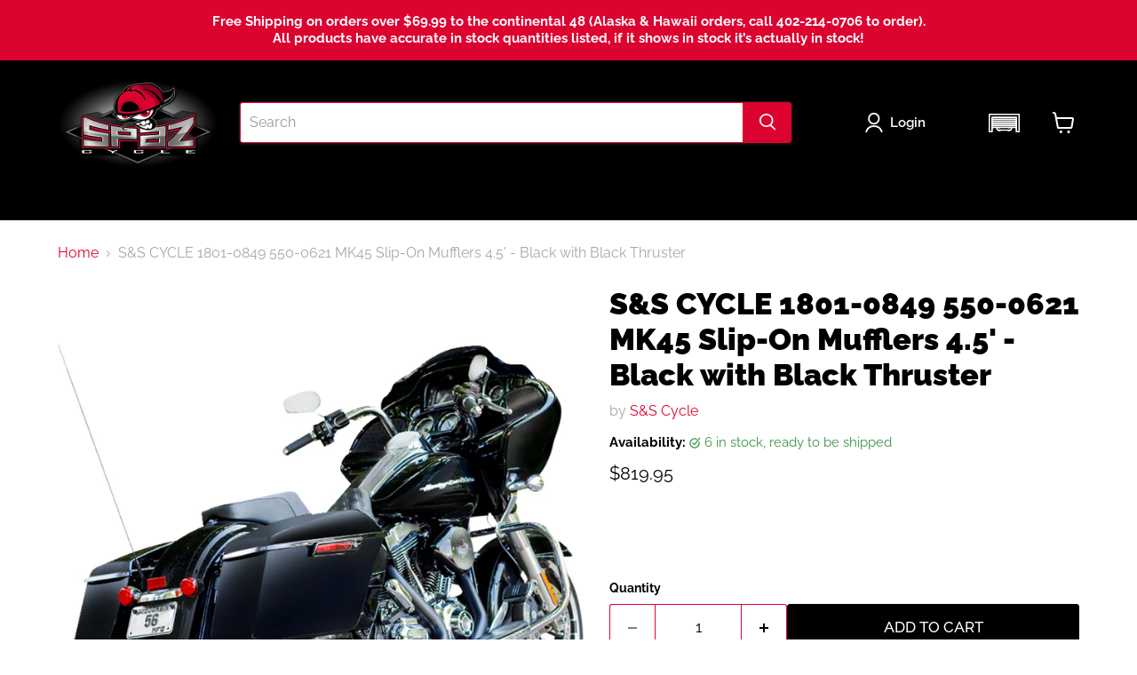

--- FILE ---
content_type: text/html; charset=utf-8
request_url: https://spazcycle.com/products/s-s-cycle-1801-0849-550-0621-mk45-slip-on-mufflers-4-5-black-with-black-thruster
body_size: 45930
content:
<!doctype html>
<html class="no-js no-touch" lang="en">
  <head>
    <meta charset="utf-8">
    <meta http-equiv="x-ua-compatible" content="IE=edge">
    <meta name="msvalidate.01" content="1A89BA13A0EC683ED85A1A977D365371">
    <!-- ^^Bing Webmaster Auth^^ -->

    <!-- Custom CSS Class used to modify Convermax Styling -->
    <link rel="stylesheet" href="//spazcycle.com/cdn/shop/t/38/assets/custom.css?v=3271992543390856221764219671">

    <link rel="preconnect" href="https://cdn.shopify.com">
    <link rel="preconnect" href="https://fonts.shopifycdn.com">
    <link rel="preconnect" href="https://v.shopify.com">
    <link rel="preconnect" href="https://cdn.shopifycloud.com">

    <title>S&amp;S CYCLE 1801-0849 550-0621 MK45 Slip-On Mufflers 4.5&#39; - Black with B — SpazCycle</title>

    
      <meta name="description" content="Features Mk45 4.5&quot; Touring Mufflers are the result of decades of riding, racing and tuning Combines both a stainless steel baffle and RaceTEX cartridge packing Create a deep rumble and improved horsepower and torque, all while adding a unique look with styled aluminum endcaps Includes removable dB reducer Made in USA! ">
    

    
      <link rel="shortcut icon" href="//spazcycle.com/cdn/shop/files/cropped-spazCycle_favicon_32x32.png?v=1624635232" type="image/png">
    

      <link rel="canonical" href="https://spazcycle.com/products/s-s-cycle-1801-0849-550-0621-mk45-slip-on-mufflers-4-5-black-with-black-thruster">
    
<script>
      (function(){
        var qs = window.location.search || "";
        if (qs.indexOf("product_type/") === -1) return;

        var link = document.querySelector("link[rel='canonical']");
        if (!link) return;

        // Rebuild href: origin + path + full search
        link.href = window.location.origin
                  + window.location.pathname
                  + window.location.search;
      })();
    </script>

    <meta name="viewport" content="width=device-width">

    
    





<meta property="og:site_name" content="SpazCycle">
<meta property="og:url" content="https://spazcycle.com/products/s-s-cycle-1801-0849-550-0621-mk45-slip-on-mufflers-4-5-black-with-black-thruster">
<meta property="og:title" content="S&amp;S CYCLE 1801-0849 550-0621 MK45 Slip-On Mufflers 4.5&#39; - Black with Black Thruster">
<meta property="og:type" content="product">
<meta property="og:description" content="Features Mk45 4.5&quot; Touring Mufflers are the result of decades of riding, racing and tuning Combines both a stainless steel baffle and RaceTEX cartridge packing Create a deep rumble and improved horsepower and torque, all while adding a unique look with styled aluminum endcaps Includes removable dB reducer Made in USA! ">




    
    
    

    
    
    <meta
      property="og:image"
      content="https://spazcycle.com/cdn/shop/files/517C7E6E-5C42-422F-BB7A-1F6937F60A47_1200x1200.jpg?v=1735351878"
    />
    <meta
      property="og:image:secure_url"
      content="https://spazcycle.com/cdn/shop/files/517C7E6E-5C42-422F-BB7A-1F6937F60A47_1200x1200.jpg?v=1735351878"
    />
    <meta property="og:image:width" content="1200" />
    <meta property="og:image:height" content="1200" />
    
    
    <meta property="og:image:alt" content="Social media image" />
  












<meta name="twitter:title" content="S&amp;S CYCLE 1801-0849 550-0621 MK45 Slip-On Mufflers 4.5&#39; - Black with B">
<meta name="twitter:description" content="Features Mk45 4.5&quot; Touring Mufflers are the result of decades of riding, racing and tuning Combines both a stainless steel baffle and RaceTEX cartridge packing Create a deep rumble and improved horsepower and torque, all while adding a unique look with styled aluminum endcaps Includes removable dB reducer Made in USA! ">


    
    
    
      
      
      <meta name="twitter:card" content="summary">
    
    
    <meta
      property="twitter:image"
      content="https://spazcycle.com/cdn/shop/files/517C7E6E-5C42-422F-BB7A-1F6937F60A47_1200x1200_crop_center.jpg?v=1735351878"
    />
    <meta property="twitter:image:width" content="1200" />
    <meta property="twitter:image:height" content="1200" />
    
    
    <meta property="twitter:image:alt" content="Social media image" />
  



    <link rel="preload" href="//spazcycle.com/cdn/fonts/raleway/raleway_n6.87db7132fdf2b1a000ff834d3753ad5731e10d88.woff2" as="font" crossorigin="anonymous">
    <link rel="preload" as="style" href="//spazcycle.com/cdn/shop/t/38/assets/theme.css?v=162375819478505463301764219671">

    <script>window.performance && window.performance.mark && window.performance.mark('shopify.content_for_header.start');</script><meta name="facebook-domain-verification" content="xtf25w8fu81g7m5r1u17f64edd4d89">
<meta name="facebook-domain-verification" content="hp6fxupiy4wueptw8na4egastsqcnn">
<meta name="google-site-verification" content="iOYxdKf4URoFFJNOdrvU_2L-_38L5pn4KuooePownqI">
<meta id="shopify-digital-wallet" name="shopify-digital-wallet" content="/57704218799/digital_wallets/dialog">
<meta name="shopify-checkout-api-token" content="2bcc54388be85732a0e64d348a3b15c6">
<meta id="in-context-paypal-metadata" data-shop-id="57704218799" data-venmo-supported="true" data-environment="production" data-locale="en_US" data-paypal-v4="true" data-currency="USD">
<link rel="alternate" type="application/json+oembed" href="https://spazcycle.com/products/s-s-cycle-1801-0849-550-0621-mk45-slip-on-mufflers-4-5-black-with-black-thruster.oembed">
<script async="async" src="/checkouts/internal/preloads.js?locale=en-US"></script>
<link rel="preconnect" href="https://shop.app" crossorigin="anonymous">
<script async="async" src="https://shop.app/checkouts/internal/preloads.js?locale=en-US&shop_id=57704218799" crossorigin="anonymous"></script>
<script id="apple-pay-shop-capabilities" type="application/json">{"shopId":57704218799,"countryCode":"US","currencyCode":"USD","merchantCapabilities":["supports3DS"],"merchantId":"gid:\/\/shopify\/Shop\/57704218799","merchantName":"SpazCycle","requiredBillingContactFields":["postalAddress","email","phone"],"requiredShippingContactFields":["postalAddress","email","phone"],"shippingType":"shipping","supportedNetworks":["visa","masterCard","amex","discover","elo","jcb"],"total":{"type":"pending","label":"SpazCycle","amount":"1.00"},"shopifyPaymentsEnabled":true,"supportsSubscriptions":true}</script>
<script id="shopify-features" type="application/json">{"accessToken":"2bcc54388be85732a0e64d348a3b15c6","betas":["rich-media-storefront-analytics"],"domain":"spazcycle.com","predictiveSearch":true,"shopId":57704218799,"locale":"en"}</script>
<script>var Shopify = Shopify || {};
Shopify.shop = "spazcycle.myshopify.com";
Shopify.locale = "en";
Shopify.currency = {"active":"USD","rate":"1.0"};
Shopify.country = "US";
Shopify.theme = {"name":"BF Sale Pt2","id":155337359577,"schema_name":"Empire","schema_version":"11.1.1","theme_store_id":838,"role":"main"};
Shopify.theme.handle = "null";
Shopify.theme.style = {"id":null,"handle":null};
Shopify.cdnHost = "spazcycle.com/cdn";
Shopify.routes = Shopify.routes || {};
Shopify.routes.root = "/";</script>
<script type="module">!function(o){(o.Shopify=o.Shopify||{}).modules=!0}(window);</script>
<script>!function(o){function n(){var o=[];function n(){o.push(Array.prototype.slice.apply(arguments))}return n.q=o,n}var t=o.Shopify=o.Shopify||{};t.loadFeatures=n(),t.autoloadFeatures=n()}(window);</script>
<script>
  window.ShopifyPay = window.ShopifyPay || {};
  window.ShopifyPay.apiHost = "shop.app\/pay";
  window.ShopifyPay.redirectState = null;
</script>
<script id="shop-js-analytics" type="application/json">{"pageType":"product"}</script>
<script defer="defer" async type="module" src="//spazcycle.com/cdn/shopifycloud/shop-js/modules/v2/client.init-shop-cart-sync_WVOgQShq.en.esm.js"></script>
<script defer="defer" async type="module" src="//spazcycle.com/cdn/shopifycloud/shop-js/modules/v2/chunk.common_C_13GLB1.esm.js"></script>
<script defer="defer" async type="module" src="//spazcycle.com/cdn/shopifycloud/shop-js/modules/v2/chunk.modal_CLfMGd0m.esm.js"></script>
<script type="module">
  await import("//spazcycle.com/cdn/shopifycloud/shop-js/modules/v2/client.init-shop-cart-sync_WVOgQShq.en.esm.js");
await import("//spazcycle.com/cdn/shopifycloud/shop-js/modules/v2/chunk.common_C_13GLB1.esm.js");
await import("//spazcycle.com/cdn/shopifycloud/shop-js/modules/v2/chunk.modal_CLfMGd0m.esm.js");

  window.Shopify.SignInWithShop?.initShopCartSync?.({"fedCMEnabled":true,"windoidEnabled":true});

</script>
<script defer="defer" async type="module" src="//spazcycle.com/cdn/shopifycloud/shop-js/modules/v2/client.payment-terms_BWmiNN46.en.esm.js"></script>
<script defer="defer" async type="module" src="//spazcycle.com/cdn/shopifycloud/shop-js/modules/v2/chunk.common_C_13GLB1.esm.js"></script>
<script defer="defer" async type="module" src="//spazcycle.com/cdn/shopifycloud/shop-js/modules/v2/chunk.modal_CLfMGd0m.esm.js"></script>
<script type="module">
  await import("//spazcycle.com/cdn/shopifycloud/shop-js/modules/v2/client.payment-terms_BWmiNN46.en.esm.js");
await import("//spazcycle.com/cdn/shopifycloud/shop-js/modules/v2/chunk.common_C_13GLB1.esm.js");
await import("//spazcycle.com/cdn/shopifycloud/shop-js/modules/v2/chunk.modal_CLfMGd0m.esm.js");

  
</script>
<script>
  window.Shopify = window.Shopify || {};
  if (!window.Shopify.featureAssets) window.Shopify.featureAssets = {};
  window.Shopify.featureAssets['shop-js'] = {"shop-cart-sync":["modules/v2/client.shop-cart-sync_DuR37GeY.en.esm.js","modules/v2/chunk.common_C_13GLB1.esm.js","modules/v2/chunk.modal_CLfMGd0m.esm.js"],"init-fed-cm":["modules/v2/client.init-fed-cm_BucUoe6W.en.esm.js","modules/v2/chunk.common_C_13GLB1.esm.js","modules/v2/chunk.modal_CLfMGd0m.esm.js"],"shop-toast-manager":["modules/v2/client.shop-toast-manager_B0JfrpKj.en.esm.js","modules/v2/chunk.common_C_13GLB1.esm.js","modules/v2/chunk.modal_CLfMGd0m.esm.js"],"init-shop-cart-sync":["modules/v2/client.init-shop-cart-sync_WVOgQShq.en.esm.js","modules/v2/chunk.common_C_13GLB1.esm.js","modules/v2/chunk.modal_CLfMGd0m.esm.js"],"shop-button":["modules/v2/client.shop-button_B_U3bv27.en.esm.js","modules/v2/chunk.common_C_13GLB1.esm.js","modules/v2/chunk.modal_CLfMGd0m.esm.js"],"init-windoid":["modules/v2/client.init-windoid_DuP9q_di.en.esm.js","modules/v2/chunk.common_C_13GLB1.esm.js","modules/v2/chunk.modal_CLfMGd0m.esm.js"],"shop-cash-offers":["modules/v2/client.shop-cash-offers_BmULhtno.en.esm.js","modules/v2/chunk.common_C_13GLB1.esm.js","modules/v2/chunk.modal_CLfMGd0m.esm.js"],"pay-button":["modules/v2/client.pay-button_CrPSEbOK.en.esm.js","modules/v2/chunk.common_C_13GLB1.esm.js","modules/v2/chunk.modal_CLfMGd0m.esm.js"],"init-customer-accounts":["modules/v2/client.init-customer-accounts_jNk9cPYQ.en.esm.js","modules/v2/client.shop-login-button_DJ5ldayH.en.esm.js","modules/v2/chunk.common_C_13GLB1.esm.js","modules/v2/chunk.modal_CLfMGd0m.esm.js"],"avatar":["modules/v2/client.avatar_BTnouDA3.en.esm.js"],"checkout-modal":["modules/v2/client.checkout-modal_pBPyh9w8.en.esm.js","modules/v2/chunk.common_C_13GLB1.esm.js","modules/v2/chunk.modal_CLfMGd0m.esm.js"],"init-shop-for-new-customer-accounts":["modules/v2/client.init-shop-for-new-customer-accounts_BUoCy7a5.en.esm.js","modules/v2/client.shop-login-button_DJ5ldayH.en.esm.js","modules/v2/chunk.common_C_13GLB1.esm.js","modules/v2/chunk.modal_CLfMGd0m.esm.js"],"init-customer-accounts-sign-up":["modules/v2/client.init-customer-accounts-sign-up_CnczCz9H.en.esm.js","modules/v2/client.shop-login-button_DJ5ldayH.en.esm.js","modules/v2/chunk.common_C_13GLB1.esm.js","modules/v2/chunk.modal_CLfMGd0m.esm.js"],"init-shop-email-lookup-coordinator":["modules/v2/client.init-shop-email-lookup-coordinator_CzjY5t9o.en.esm.js","modules/v2/chunk.common_C_13GLB1.esm.js","modules/v2/chunk.modal_CLfMGd0m.esm.js"],"shop-follow-button":["modules/v2/client.shop-follow-button_CsYC63q7.en.esm.js","modules/v2/chunk.common_C_13GLB1.esm.js","modules/v2/chunk.modal_CLfMGd0m.esm.js"],"shop-login-button":["modules/v2/client.shop-login-button_DJ5ldayH.en.esm.js","modules/v2/chunk.common_C_13GLB1.esm.js","modules/v2/chunk.modal_CLfMGd0m.esm.js"],"shop-login":["modules/v2/client.shop-login_B9ccPdmx.en.esm.js","modules/v2/chunk.common_C_13GLB1.esm.js","modules/v2/chunk.modal_CLfMGd0m.esm.js"],"lead-capture":["modules/v2/client.lead-capture_D0K_KgYb.en.esm.js","modules/v2/chunk.common_C_13GLB1.esm.js","modules/v2/chunk.modal_CLfMGd0m.esm.js"],"payment-terms":["modules/v2/client.payment-terms_BWmiNN46.en.esm.js","modules/v2/chunk.common_C_13GLB1.esm.js","modules/v2/chunk.modal_CLfMGd0m.esm.js"]};
</script>
<script>(function() {
  var isLoaded = false;
  function asyncLoad() {
    if (isLoaded) return;
    isLoaded = true;
    var urls = ["\/\/www.powr.io\/powr.js?powr-token=spazcycle.myshopify.com\u0026external-type=shopify\u0026shop=spazcycle.myshopify.com","https:\/\/cdn.xopify.com\/assets\/js\/xo-gallery-masonry.js?shop=spazcycle.myshopify.com","https:\/\/chimpstatic.com\/mcjs-connected\/js\/users\/9337390d908cfbb7468f1b75f\/ebeb8838426533205595b41fc.js?shop=spazcycle.myshopify.com","https:\/\/l.getsitecontrol.com\/d7o2ql9w.js?shop=spazcycle.myshopify.com"];
    for (var i = 0; i < urls.length; i++) {
      var s = document.createElement('script');
      s.type = 'text/javascript';
      s.async = true;
      s.src = urls[i];
      var x = document.getElementsByTagName('script')[0];
      x.parentNode.insertBefore(s, x);
    }
  };
  if(window.attachEvent) {
    window.attachEvent('onload', asyncLoad);
  } else {
    window.addEventListener('load', asyncLoad, false);
  }
})();</script>
<script id="__st">var __st={"a":57704218799,"offset":-21600,"reqid":"5ac1b1ac-2303-49c6-b485-f84765feda06-1769621274","pageurl":"spazcycle.com\/products\/s-s-cycle-1801-0849-550-0621-mk45-slip-on-mufflers-4-5-black-with-black-thruster","u":"b4e3019b75a9","p":"product","rtyp":"product","rid":7012658020527};</script>
<script>window.ShopifyPaypalV4VisibilityTracking = true;</script>
<script id="captcha-bootstrap">!function(){'use strict';const t='contact',e='account',n='new_comment',o=[[t,t],['blogs',n],['comments',n],[t,'customer']],c=[[e,'customer_login'],[e,'guest_login'],[e,'recover_customer_password'],[e,'create_customer']],r=t=>t.map((([t,e])=>`form[action*='/${t}']:not([data-nocaptcha='true']) input[name='form_type'][value='${e}']`)).join(','),a=t=>()=>t?[...document.querySelectorAll(t)].map((t=>t.form)):[];function s(){const t=[...o],e=r(t);return a(e)}const i='password',u='form_key',d=['recaptcha-v3-token','g-recaptcha-response','h-captcha-response',i],f=()=>{try{return window.sessionStorage}catch{return}},m='__shopify_v',_=t=>t.elements[u];function p(t,e,n=!1){try{const o=window.sessionStorage,c=JSON.parse(o.getItem(e)),{data:r}=function(t){const{data:e,action:n}=t;return t[m]||n?{data:e,action:n}:{data:t,action:n}}(c);for(const[e,n]of Object.entries(r))t.elements[e]&&(t.elements[e].value=n);n&&o.removeItem(e)}catch(o){console.error('form repopulation failed',{error:o})}}const l='form_type',E='cptcha';function T(t){t.dataset[E]=!0}const w=window,h=w.document,L='Shopify',v='ce_forms',y='captcha';let A=!1;((t,e)=>{const n=(g='f06e6c50-85a8-45c8-87d0-21a2b65856fe',I='https://cdn.shopify.com/shopifycloud/storefront-forms-hcaptcha/ce_storefront_forms_captcha_hcaptcha.v1.5.2.iife.js',D={infoText:'Protected by hCaptcha',privacyText:'Privacy',termsText:'Terms'},(t,e,n)=>{const o=w[L][v],c=o.bindForm;if(c)return c(t,g,e,D).then(n);var r;o.q.push([[t,g,e,D],n]),r=I,A||(h.body.append(Object.assign(h.createElement('script'),{id:'captcha-provider',async:!0,src:r})),A=!0)});var g,I,D;w[L]=w[L]||{},w[L][v]=w[L][v]||{},w[L][v].q=[],w[L][y]=w[L][y]||{},w[L][y].protect=function(t,e){n(t,void 0,e),T(t)},Object.freeze(w[L][y]),function(t,e,n,w,h,L){const[v,y,A,g]=function(t,e,n){const i=e?o:[],u=t?c:[],d=[...i,...u],f=r(d),m=r(i),_=r(d.filter((([t,e])=>n.includes(e))));return[a(f),a(m),a(_),s()]}(w,h,L),I=t=>{const e=t.target;return e instanceof HTMLFormElement?e:e&&e.form},D=t=>v().includes(t);t.addEventListener('submit',(t=>{const e=I(t);if(!e)return;const n=D(e)&&!e.dataset.hcaptchaBound&&!e.dataset.recaptchaBound,o=_(e),c=g().includes(e)&&(!o||!o.value);(n||c)&&t.preventDefault(),c&&!n&&(function(t){try{if(!f())return;!function(t){const e=f();if(!e)return;const n=_(t);if(!n)return;const o=n.value;o&&e.removeItem(o)}(t);const e=Array.from(Array(32),(()=>Math.random().toString(36)[2])).join('');!function(t,e){_(t)||t.append(Object.assign(document.createElement('input'),{type:'hidden',name:u})),t.elements[u].value=e}(t,e),function(t,e){const n=f();if(!n)return;const o=[...t.querySelectorAll(`input[type='${i}']`)].map((({name:t})=>t)),c=[...d,...o],r={};for(const[a,s]of new FormData(t).entries())c.includes(a)||(r[a]=s);n.setItem(e,JSON.stringify({[m]:1,action:t.action,data:r}))}(t,e)}catch(e){console.error('failed to persist form',e)}}(e),e.submit())}));const S=(t,e)=>{t&&!t.dataset[E]&&(n(t,e.some((e=>e===t))),T(t))};for(const o of['focusin','change'])t.addEventListener(o,(t=>{const e=I(t);D(e)&&S(e,y())}));const B=e.get('form_key'),M=e.get(l),P=B&&M;t.addEventListener('DOMContentLoaded',(()=>{const t=y();if(P)for(const e of t)e.elements[l].value===M&&p(e,B);[...new Set([...A(),...v().filter((t=>'true'===t.dataset.shopifyCaptcha))])].forEach((e=>S(e,t)))}))}(h,new URLSearchParams(w.location.search),n,t,e,['guest_login'])})(!0,!0)}();</script>
<script integrity="sha256-4kQ18oKyAcykRKYeNunJcIwy7WH5gtpwJnB7kiuLZ1E=" data-source-attribution="shopify.loadfeatures" defer="defer" src="//spazcycle.com/cdn/shopifycloud/storefront/assets/storefront/load_feature-a0a9edcb.js" crossorigin="anonymous"></script>
<script crossorigin="anonymous" defer="defer" src="//spazcycle.com/cdn/shopifycloud/storefront/assets/shopify_pay/storefront-65b4c6d7.js?v=20250812"></script>
<script data-source-attribution="shopify.dynamic_checkout.dynamic.init">var Shopify=Shopify||{};Shopify.PaymentButton=Shopify.PaymentButton||{isStorefrontPortableWallets:!0,init:function(){window.Shopify.PaymentButton.init=function(){};var t=document.createElement("script");t.src="https://spazcycle.com/cdn/shopifycloud/portable-wallets/latest/portable-wallets.en.js",t.type="module",document.head.appendChild(t)}};
</script>
<script data-source-attribution="shopify.dynamic_checkout.buyer_consent">
  function portableWalletsHideBuyerConsent(e){var t=document.getElementById("shopify-buyer-consent"),n=document.getElementById("shopify-subscription-policy-button");t&&n&&(t.classList.add("hidden"),t.setAttribute("aria-hidden","true"),n.removeEventListener("click",e))}function portableWalletsShowBuyerConsent(e){var t=document.getElementById("shopify-buyer-consent"),n=document.getElementById("shopify-subscription-policy-button");t&&n&&(t.classList.remove("hidden"),t.removeAttribute("aria-hidden"),n.addEventListener("click",e))}window.Shopify?.PaymentButton&&(window.Shopify.PaymentButton.hideBuyerConsent=portableWalletsHideBuyerConsent,window.Shopify.PaymentButton.showBuyerConsent=portableWalletsShowBuyerConsent);
</script>
<script>
  function portableWalletsCleanup(e){e&&e.src&&console.error("Failed to load portable wallets script "+e.src);var t=document.querySelectorAll("shopify-accelerated-checkout .shopify-payment-button__skeleton, shopify-accelerated-checkout-cart .wallet-cart-button__skeleton"),e=document.getElementById("shopify-buyer-consent");for(let e=0;e<t.length;e++)t[e].remove();e&&e.remove()}function portableWalletsNotLoadedAsModule(e){e instanceof ErrorEvent&&"string"==typeof e.message&&e.message.includes("import.meta")&&"string"==typeof e.filename&&e.filename.includes("portable-wallets")&&(window.removeEventListener("error",portableWalletsNotLoadedAsModule),window.Shopify.PaymentButton.failedToLoad=e,"loading"===document.readyState?document.addEventListener("DOMContentLoaded",window.Shopify.PaymentButton.init):window.Shopify.PaymentButton.init())}window.addEventListener("error",portableWalletsNotLoadedAsModule);
</script>

<script type="module" src="https://spazcycle.com/cdn/shopifycloud/portable-wallets/latest/portable-wallets.en.js" onError="portableWalletsCleanup(this)" crossorigin="anonymous"></script>
<script nomodule>
  document.addEventListener("DOMContentLoaded", portableWalletsCleanup);
</script>

<link id="shopify-accelerated-checkout-styles" rel="stylesheet" media="screen" href="https://spazcycle.com/cdn/shopifycloud/portable-wallets/latest/accelerated-checkout-backwards-compat.css" crossorigin="anonymous">
<style id="shopify-accelerated-checkout-cart">
        #shopify-buyer-consent {
  margin-top: 1em;
  display: inline-block;
  width: 100%;
}

#shopify-buyer-consent.hidden {
  display: none;
}

#shopify-subscription-policy-button {
  background: none;
  border: none;
  padding: 0;
  text-decoration: underline;
  font-size: inherit;
  cursor: pointer;
}

#shopify-subscription-policy-button::before {
  box-shadow: none;
}

      </style>

<script>window.performance && window.performance.mark && window.performance.mark('shopify.content_for_header.end');</script><script id="shop-promise-product" type="application/json">
  {
    "productId": "7012658020527",
    "variantId": "40889514983599"
  }
</script>
<script id="shop-promise-features" type="application/json">
  {
    "supportedPromiseBrands": ["shop_promise"],
    "f_b9ba94d16a7d18ccd91d68be01e37df6": false,
    "f_85e460659f2e1fdd04f763b1587427a4": false
  }
</script>
<script fetchpriority="high" defer="defer" src="https://spazcycle.com/cdn/shopifycloud/shop-promise-pdp/prod/shop_promise_pdp.js?v=1" data-source-attribution="shopify.shop-promise-pdp" crossorigin="anonymous"></script>


    <link href="//spazcycle.com/cdn/shop/t/38/assets/theme.css?v=162375819478505463301764219671" rel="stylesheet" type="text/css" media="all" />

    
      <link href="//spazcycle.com/cdn/shop/t/38/assets/ripple.css?v=100240391239311985871764219671" rel="stylesheet" type="text/css" media="all" />
    

    
    <script>
      window.Theme = window.Theme || {};
      window.Theme.version = '11.1.1';
      window.Theme.name = 'Empire';
      window.Theme.routes = {
        "root_url": "/",
        "account_url": "/account",
        "account_login_url": "https://spazcycle.com/customer_authentication/redirect?locale=en&region_country=US",
        "account_logout_url": "/account/logout",
        "account_register_url": "https://shopify.com/57704218799/account?locale=en",
        "account_addresses_url": "/account/addresses",
        "collections_url": "/collections",
        "all_products_collection_url": "/collections/all",
        "search_url": "/search",
        "predictive_search_url": "/search/suggest",
        "cart_url": "/cart",
        "cart_add_url": "/cart/add",
        "cart_change_url": "/cart/change",
        "cart_clear_url": "/cart/clear",
        "product_recommendations_url": "/recommendations/products",
      };
    </script>
    

    
    <script type="text/javascript">
      (function(c,l,a,r,i,t,y){
          c[a]=c[a]||function(){(c[a].q=c[a].q||[]).push(arguments)};
          t=l.createElement(r);t.async=1;t.src="https://www.clarity.ms/tag/"+i;
          y=l.getElementsByTagName(r)[0];y.parentNode.insertBefore(t,y);
      })(window, document, "clarity", "script", "o3segrztmo");
      
    </script>
  <!-- BEGIN app block: shopify://apps/simprosys-google-shopping-feed/blocks/core_settings_block/1f0b859e-9fa6-4007-97e8-4513aff5ff3b --><!-- BEGIN: GSF App Core Tags & Scripts by Simprosys Google Shopping Feed -->

    <!-- BEGIN app snippet: gsf_verification_code -->


    <meta name="p:domain_verify" content="93dcc00ea38d5f9aab88b2c01527ac87" />

<!-- END app snippet -->









<!-- END: GSF App Core Tags & Scripts by Simprosys Google Shopping Feed -->
<!-- END app block --><!-- BEGIN app block: shopify://apps/microsoft-clarity/blocks/clarity_js/31c3d126-8116-4b4a-8ba1-baeda7c4aeea -->
<script type="text/javascript">
  (function (c, l, a, r, i, t, y) {
    c[a] = c[a] || function () { (c[a].q = c[a].q || []).push(arguments); };
    t = l.createElement(r); t.async = 1; t.src = "https://www.clarity.ms/tag/" + i + "?ref=shopify";
    y = l.getElementsByTagName(r)[0]; y.parentNode.insertBefore(t, y);

    c.Shopify.loadFeatures([{ name: "consent-tracking-api", version: "0.1" }], error => {
      if (error) {
        console.error("Error loading Shopify features:", error);
        return;
      }

      c[a]('consentv2', {
        ad_Storage: c.Shopify.customerPrivacy.marketingAllowed() ? "granted" : "denied",
        analytics_Storage: c.Shopify.customerPrivacy.analyticsProcessingAllowed() ? "granted" : "denied",
      });
    });

    l.addEventListener("visitorConsentCollected", function (e) {
      c[a]('consentv2', {
        ad_Storage: e.detail.marketingAllowed ? "granted" : "denied",
        analytics_Storage: e.detail.analyticsAllowed ? "granted" : "denied",
      });
    });
  })(window, document, "clarity", "script", "o3segrztmo");
</script>



<!-- END app block --><!-- BEGIN app block: shopify://apps/microsoft-clarity/blocks/brandAgents_js/31c3d126-8116-4b4a-8ba1-baeda7c4aeea -->





<!-- END app block --><!-- BEGIN app block: shopify://apps/meteor-mega-menu/blocks/app_embed/9412d6a7-f8f8-4d65-b9ae-2737c2f0f45b -->


    <script>
        window.MeteorMenu = {
            // These will get handled by the Meteor class constructor
            registeredCallbacks: [],
            api: {
                on: (eventName, callback) => {
                    window.MeteorMenu.registeredCallbacks.push([eventName, callback]);
                }
            },
            revisionFileUrl: "\/\/spazcycle.com\/cdn\/shop\/files\/meteor-mega-menus.json?v=431682544417417430",
            storefrontAccessToken: "7249bb6a247ffd056e45ec0cacb5a75b",
            localeRootPath: "\/",
            languageCode: "en".toUpperCase(),
            countryCode: "US",
            shop: {
                domain: "spazcycle.com",
                permanentDomain: "spazcycle.myshopify.com",
                moneyFormat: "${{amount}}",
                currency: "USD"
            },
            options: {
                desktopSelector: "",
                mobileSelector: "",
                disableDesktop: false,
                disableMobile: false,
                navigationLinkSpacing: 16,
                navigationLinkCaretStyle: "outline",
                menuDisplayAnimation: "none",
                menuCenterInViewport: false,
                menuVerticalOffset: 10,
                menuVerticalPadding: 0,
                menuJustifyContent: "flex-start",
                menuFontSize: 16,
                menuFontWeight: "400",
                menuTextTransform: "none",
                menuDisplayAction: "hover",
                menuDisplayDelay: "0",
                externalLinksInNewTab: null,
                mobileBreakpoint: 0,
                addonsEnabled: false
            }
        }
    </script>

<!-- END app block --><script src="https://cdn.shopify.com/extensions/6c66d7d0-f631-46bf-8039-ad48ac607ad6/forms-2301/assets/shopify-forms-loader.js" type="text/javascript" defer="defer"></script>
<script src="https://cdn.shopify.com/extensions/76e9d4ee-cb70-4261-beaf-5f72a563488e/meteor-mega-menu-25/assets/meteor-menu.js" type="text/javascript" defer="defer"></script>
<link href="https://cdn.shopify.com/extensions/76e9d4ee-cb70-4261-beaf-5f72a563488e/meteor-mega-menu-25/assets/meteor-menu.css" rel="stylesheet" type="text/css" media="all">
<link href="https://monorail-edge.shopifysvc.com" rel="dns-prefetch">
<script>(function(){if ("sendBeacon" in navigator && "performance" in window) {try {var session_token_from_headers = performance.getEntriesByType('navigation')[0].serverTiming.find(x => x.name == '_s').description;} catch {var session_token_from_headers = undefined;}var session_cookie_matches = document.cookie.match(/_shopify_s=([^;]*)/);var session_token_from_cookie = session_cookie_matches && session_cookie_matches.length === 2 ? session_cookie_matches[1] : "";var session_token = session_token_from_headers || session_token_from_cookie || "";function handle_abandonment_event(e) {var entries = performance.getEntries().filter(function(entry) {return /monorail-edge.shopifysvc.com/.test(entry.name);});if (!window.abandonment_tracked && entries.length === 0) {window.abandonment_tracked = true;var currentMs = Date.now();var navigation_start = performance.timing.navigationStart;var payload = {shop_id: 57704218799,url: window.location.href,navigation_start,duration: currentMs - navigation_start,session_token,page_type: "product"};window.navigator.sendBeacon("https://monorail-edge.shopifysvc.com/v1/produce", JSON.stringify({schema_id: "online_store_buyer_site_abandonment/1.1",payload: payload,metadata: {event_created_at_ms: currentMs,event_sent_at_ms: currentMs}}));}}window.addEventListener('pagehide', handle_abandonment_event);}}());</script>
<script id="web-pixels-manager-setup">(function e(e,d,r,n,o){if(void 0===o&&(o={}),!Boolean(null===(a=null===(i=window.Shopify)||void 0===i?void 0:i.analytics)||void 0===a?void 0:a.replayQueue)){var i,a;window.Shopify=window.Shopify||{};var t=window.Shopify;t.analytics=t.analytics||{};var s=t.analytics;s.replayQueue=[],s.publish=function(e,d,r){return s.replayQueue.push([e,d,r]),!0};try{self.performance.mark("wpm:start")}catch(e){}var l=function(){var e={modern:/Edge?\/(1{2}[4-9]|1[2-9]\d|[2-9]\d{2}|\d{4,})\.\d+(\.\d+|)|Firefox\/(1{2}[4-9]|1[2-9]\d|[2-9]\d{2}|\d{4,})\.\d+(\.\d+|)|Chrom(ium|e)\/(9{2}|\d{3,})\.\d+(\.\d+|)|(Maci|X1{2}).+ Version\/(15\.\d+|(1[6-9]|[2-9]\d|\d{3,})\.\d+)([,.]\d+|)( \(\w+\)|)( Mobile\/\w+|) Safari\/|Chrome.+OPR\/(9{2}|\d{3,})\.\d+\.\d+|(CPU[ +]OS|iPhone[ +]OS|CPU[ +]iPhone|CPU IPhone OS|CPU iPad OS)[ +]+(15[._]\d+|(1[6-9]|[2-9]\d|\d{3,})[._]\d+)([._]\d+|)|Android:?[ /-](13[3-9]|1[4-9]\d|[2-9]\d{2}|\d{4,})(\.\d+|)(\.\d+|)|Android.+Firefox\/(13[5-9]|1[4-9]\d|[2-9]\d{2}|\d{4,})\.\d+(\.\d+|)|Android.+Chrom(ium|e)\/(13[3-9]|1[4-9]\d|[2-9]\d{2}|\d{4,})\.\d+(\.\d+|)|SamsungBrowser\/([2-9]\d|\d{3,})\.\d+/,legacy:/Edge?\/(1[6-9]|[2-9]\d|\d{3,})\.\d+(\.\d+|)|Firefox\/(5[4-9]|[6-9]\d|\d{3,})\.\d+(\.\d+|)|Chrom(ium|e)\/(5[1-9]|[6-9]\d|\d{3,})\.\d+(\.\d+|)([\d.]+$|.*Safari\/(?![\d.]+ Edge\/[\d.]+$))|(Maci|X1{2}).+ Version\/(10\.\d+|(1[1-9]|[2-9]\d|\d{3,})\.\d+)([,.]\d+|)( \(\w+\)|)( Mobile\/\w+|) Safari\/|Chrome.+OPR\/(3[89]|[4-9]\d|\d{3,})\.\d+\.\d+|(CPU[ +]OS|iPhone[ +]OS|CPU[ +]iPhone|CPU IPhone OS|CPU iPad OS)[ +]+(10[._]\d+|(1[1-9]|[2-9]\d|\d{3,})[._]\d+)([._]\d+|)|Android:?[ /-](13[3-9]|1[4-9]\d|[2-9]\d{2}|\d{4,})(\.\d+|)(\.\d+|)|Mobile Safari.+OPR\/([89]\d|\d{3,})\.\d+\.\d+|Android.+Firefox\/(13[5-9]|1[4-9]\d|[2-9]\d{2}|\d{4,})\.\d+(\.\d+|)|Android.+Chrom(ium|e)\/(13[3-9]|1[4-9]\d|[2-9]\d{2}|\d{4,})\.\d+(\.\d+|)|Android.+(UC? ?Browser|UCWEB|U3)[ /]?(15\.([5-9]|\d{2,})|(1[6-9]|[2-9]\d|\d{3,})\.\d+)\.\d+|SamsungBrowser\/(5\.\d+|([6-9]|\d{2,})\.\d+)|Android.+MQ{2}Browser\/(14(\.(9|\d{2,})|)|(1[5-9]|[2-9]\d|\d{3,})(\.\d+|))(\.\d+|)|K[Aa][Ii]OS\/(3\.\d+|([4-9]|\d{2,})\.\d+)(\.\d+|)/},d=e.modern,r=e.legacy,n=navigator.userAgent;return n.match(d)?"modern":n.match(r)?"legacy":"unknown"}(),u="modern"===l?"modern":"legacy",c=(null!=n?n:{modern:"",legacy:""})[u],f=function(e){return[e.baseUrl,"/wpm","/b",e.hashVersion,"modern"===e.buildTarget?"m":"l",".js"].join("")}({baseUrl:d,hashVersion:r,buildTarget:u}),m=function(e){var d=e.version,r=e.bundleTarget,n=e.surface,o=e.pageUrl,i=e.monorailEndpoint;return{emit:function(e){var a=e.status,t=e.errorMsg,s=(new Date).getTime(),l=JSON.stringify({metadata:{event_sent_at_ms:s},events:[{schema_id:"web_pixels_manager_load/3.1",payload:{version:d,bundle_target:r,page_url:o,status:a,surface:n,error_msg:t},metadata:{event_created_at_ms:s}}]});if(!i)return console&&console.warn&&console.warn("[Web Pixels Manager] No Monorail endpoint provided, skipping logging."),!1;try{return self.navigator.sendBeacon.bind(self.navigator)(i,l)}catch(e){}var u=new XMLHttpRequest;try{return u.open("POST",i,!0),u.setRequestHeader("Content-Type","text/plain"),u.send(l),!0}catch(e){return console&&console.warn&&console.warn("[Web Pixels Manager] Got an unhandled error while logging to Monorail."),!1}}}}({version:r,bundleTarget:l,surface:e.surface,pageUrl:self.location.href,monorailEndpoint:e.monorailEndpoint});try{o.browserTarget=l,function(e){var d=e.src,r=e.async,n=void 0===r||r,o=e.onload,i=e.onerror,a=e.sri,t=e.scriptDataAttributes,s=void 0===t?{}:t,l=document.createElement("script"),u=document.querySelector("head"),c=document.querySelector("body");if(l.async=n,l.src=d,a&&(l.integrity=a,l.crossOrigin="anonymous"),s)for(var f in s)if(Object.prototype.hasOwnProperty.call(s,f))try{l.dataset[f]=s[f]}catch(e){}if(o&&l.addEventListener("load",o),i&&l.addEventListener("error",i),u)u.appendChild(l);else{if(!c)throw new Error("Did not find a head or body element to append the script");c.appendChild(l)}}({src:f,async:!0,onload:function(){if(!function(){var e,d;return Boolean(null===(d=null===(e=window.Shopify)||void 0===e?void 0:e.analytics)||void 0===d?void 0:d.initialized)}()){var d=window.webPixelsManager.init(e)||void 0;if(d){var r=window.Shopify.analytics;r.replayQueue.forEach((function(e){var r=e[0],n=e[1],o=e[2];d.publishCustomEvent(r,n,o)})),r.replayQueue=[],r.publish=d.publishCustomEvent,r.visitor=d.visitor,r.initialized=!0}}},onerror:function(){return m.emit({status:"failed",errorMsg:"".concat(f," has failed to load")})},sri:function(e){var d=/^sha384-[A-Za-z0-9+/=]+$/;return"string"==typeof e&&d.test(e)}(c)?c:"",scriptDataAttributes:o}),m.emit({status:"loading"})}catch(e){m.emit({status:"failed",errorMsg:(null==e?void 0:e.message)||"Unknown error"})}}})({shopId: 57704218799,storefrontBaseUrl: "https://spazcycle.com",extensionsBaseUrl: "https://extensions.shopifycdn.com/cdn/shopifycloud/web-pixels-manager",monorailEndpoint: "https://monorail-edge.shopifysvc.com/unstable/produce_batch",surface: "storefront-renderer",enabledBetaFlags: ["2dca8a86"],webPixelsConfigList: [{"id":"1594360025","configuration":"{\"projectId\":\"o3segrztmo\"}","eventPayloadVersion":"v1","runtimeContext":"STRICT","scriptVersion":"cf1781658ed156031118fc4bbc2ed159","type":"APP","apiClientId":240074326017,"privacyPurposes":[],"capabilities":["advanced_dom_events"],"dataSharingAdjustments":{"protectedCustomerApprovalScopes":["read_customer_personal_data"]}},{"id":"1256030425","configuration":"{\"account_ID\":\"1021356\",\"google_analytics_tracking_tag\":\"1\",\"measurement_id\":\"2\",\"api_secret\":\"3\",\"shop_settings\":\"{\\\"custom_pixel_script\\\":\\\"https:\\\\\\\/\\\\\\\/storage.googleapis.com\\\\\\\/gsf-scripts\\\\\\\/custom-pixels\\\\\\\/spazcycle.js\\\"}\"}","eventPayloadVersion":"v1","runtimeContext":"LAX","scriptVersion":"c6b888297782ed4a1cba19cda43d6625","type":"APP","apiClientId":1558137,"privacyPurposes":[],"dataSharingAdjustments":{"protectedCustomerApprovalScopes":["read_customer_address","read_customer_email","read_customer_name","read_customer_personal_data","read_customer_phone"]}},{"id":"980582617","configuration":"{\"config\":\"{\\\"google_tag_ids\\\":[\\\"G-W45WJY7XVE\\\",\\\"AW-16830304609\\\"],\\\"target_country\\\":\\\"US\\\",\\\"gtag_events\\\":[{\\\"type\\\":\\\"search\\\",\\\"action_label\\\":[\\\"G-W45WJY7XVE\\\",\\\"AW-16830304609\\\/-SfWCJbcrdoaEOGiqNk-\\\"]},{\\\"type\\\":\\\"begin_checkout\\\",\\\"action_label\\\":[\\\"G-W45WJY7XVE\\\",\\\"AW-16830304609\\\/HzTICLjardoaEOGiqNk-\\\"]},{\\\"type\\\":\\\"view_item\\\",\\\"action_label\\\":[\\\"G-W45WJY7XVE\\\",\\\"AW-16830304609\\\/9FJ7CJPcrdoaEOGiqNk-\\\"]},{\\\"type\\\":\\\"purchase\\\",\\\"action_label\\\":[\\\"G-W45WJY7XVE\\\",\\\"AW-16830304609\\\/30EdCLXardoaEOGiqNk-\\\"]},{\\\"type\\\":\\\"page_view\\\",\\\"action_label\\\":[\\\"G-W45WJY7XVE\\\",\\\"AW-16830304609\\\/ql0TCJDcrdoaEOGiqNk-\\\"]},{\\\"type\\\":\\\"add_payment_info\\\",\\\"action_label\\\":[\\\"G-W45WJY7XVE\\\",\\\"AW-16830304609\\\/nSYXCJncrdoaEOGiqNk-\\\"]},{\\\"type\\\":\\\"add_to_cart\\\",\\\"action_label\\\":[\\\"G-W45WJY7XVE\\\",\\\"AW-16830304609\\\/u43hCI3crdoaEOGiqNk-\\\"]}],\\\"enable_monitoring_mode\\\":false}\"}","eventPayloadVersion":"v1","runtimeContext":"OPEN","scriptVersion":"b2a88bafab3e21179ed38636efcd8a93","type":"APP","apiClientId":1780363,"privacyPurposes":[],"dataSharingAdjustments":{"protectedCustomerApprovalScopes":["read_customer_address","read_customer_email","read_customer_name","read_customer_personal_data","read_customer_phone"]}},{"id":"207388889","configuration":"{\"pixel_id\":\"821658025186640\",\"pixel_type\":\"facebook_pixel\",\"metaapp_system_user_token\":\"-\"}","eventPayloadVersion":"v1","runtimeContext":"OPEN","scriptVersion":"ca16bc87fe92b6042fbaa3acc2fbdaa6","type":"APP","apiClientId":2329312,"privacyPurposes":["ANALYTICS","MARKETING","SALE_OF_DATA"],"dataSharingAdjustments":{"protectedCustomerApprovalScopes":["read_customer_address","read_customer_email","read_customer_name","read_customer_personal_data","read_customer_phone"]}},{"id":"98271449","eventPayloadVersion":"1","runtimeContext":"LAX","scriptVersion":"1","type":"CUSTOM","privacyPurposes":["SALE_OF_DATA"],"name":"Bing Pixel"},{"id":"shopify-app-pixel","configuration":"{}","eventPayloadVersion":"v1","runtimeContext":"STRICT","scriptVersion":"0450","apiClientId":"shopify-pixel","type":"APP","privacyPurposes":["ANALYTICS","MARKETING"]},{"id":"shopify-custom-pixel","eventPayloadVersion":"v1","runtimeContext":"LAX","scriptVersion":"0450","apiClientId":"shopify-pixel","type":"CUSTOM","privacyPurposes":["ANALYTICS","MARKETING"]}],isMerchantRequest: false,initData: {"shop":{"name":"SpazCycle","paymentSettings":{"currencyCode":"USD"},"myshopifyDomain":"spazcycle.myshopify.com","countryCode":"US","storefrontUrl":"https:\/\/spazcycle.com"},"customer":null,"cart":null,"checkout":null,"productVariants":[{"price":{"amount":819.95,"currencyCode":"USD"},"product":{"title":"S\u0026S CYCLE 1801-0849 550-0621 MK45 Slip-On Mufflers 4.5' - Black with Black Thruster","vendor":"S\u0026S Cycle","id":"7012658020527","untranslatedTitle":"S\u0026S CYCLE 1801-0849 550-0621 MK45 Slip-On Mufflers 4.5' - Black with Black Thruster","url":"\/products\/s-s-cycle-1801-0849-550-0621-mk45-slip-on-mufflers-4-5-black-with-black-thruster","type":"Motorcycle Parts \u0026 Accessories \u003e Exhaust Systems \u003e Slip-On Mufflers"},"id":"40889514983599","image":{"src":"\/\/spazcycle.com\/cdn\/shop\/files\/517C7E6E-5C42-422F-BB7A-1F6937F60A47.jpg?v=1735351878"},"sku":"1801-0849","title":"Default Title","untranslatedTitle":"Default Title"}],"purchasingCompany":null},},"https://spazcycle.com/cdn","fcfee988w5aeb613cpc8e4bc33m6693e112",{"modern":"","legacy":""},{"shopId":"57704218799","storefrontBaseUrl":"https:\/\/spazcycle.com","extensionBaseUrl":"https:\/\/extensions.shopifycdn.com\/cdn\/shopifycloud\/web-pixels-manager","surface":"storefront-renderer","enabledBetaFlags":"[\"2dca8a86\"]","isMerchantRequest":"false","hashVersion":"fcfee988w5aeb613cpc8e4bc33m6693e112","publish":"custom","events":"[[\"page_viewed\",{}],[\"product_viewed\",{\"productVariant\":{\"price\":{\"amount\":819.95,\"currencyCode\":\"USD\"},\"product\":{\"title\":\"S\u0026S CYCLE 1801-0849 550-0621 MK45 Slip-On Mufflers 4.5' - Black with Black Thruster\",\"vendor\":\"S\u0026S Cycle\",\"id\":\"7012658020527\",\"untranslatedTitle\":\"S\u0026S CYCLE 1801-0849 550-0621 MK45 Slip-On Mufflers 4.5' - Black with Black Thruster\",\"url\":\"\/products\/s-s-cycle-1801-0849-550-0621-mk45-slip-on-mufflers-4-5-black-with-black-thruster\",\"type\":\"Motorcycle Parts \u0026 Accessories \u003e Exhaust Systems \u003e Slip-On Mufflers\"},\"id\":\"40889514983599\",\"image\":{\"src\":\"\/\/spazcycle.com\/cdn\/shop\/files\/517C7E6E-5C42-422F-BB7A-1F6937F60A47.jpg?v=1735351878\"},\"sku\":\"1801-0849\",\"title\":\"Default Title\",\"untranslatedTitle\":\"Default Title\"}}]]"});</script><script>
  window.ShopifyAnalytics = window.ShopifyAnalytics || {};
  window.ShopifyAnalytics.meta = window.ShopifyAnalytics.meta || {};
  window.ShopifyAnalytics.meta.currency = 'USD';
  var meta = {"product":{"id":7012658020527,"gid":"gid:\/\/shopify\/Product\/7012658020527","vendor":"S\u0026S Cycle","type":"Motorcycle Parts \u0026 Accessories \u003e Exhaust Systems \u003e Slip-On Mufflers","handle":"s-s-cycle-1801-0849-550-0621-mk45-slip-on-mufflers-4-5-black-with-black-thruster","variants":[{"id":40889514983599,"price":81995,"name":"S\u0026S CYCLE 1801-0849 550-0621 MK45 Slip-On Mufflers 4.5' - Black with Black Thruster","public_title":null,"sku":"1801-0849"}],"remote":false},"page":{"pageType":"product","resourceType":"product","resourceId":7012658020527,"requestId":"5ac1b1ac-2303-49c6-b485-f84765feda06-1769621274"}};
  for (var attr in meta) {
    window.ShopifyAnalytics.meta[attr] = meta[attr];
  }
</script>
<script class="analytics">
  (function () {
    var customDocumentWrite = function(content) {
      var jquery = null;

      if (window.jQuery) {
        jquery = window.jQuery;
      } else if (window.Checkout && window.Checkout.$) {
        jquery = window.Checkout.$;
      }

      if (jquery) {
        jquery('body').append(content);
      }
    };

    var hasLoggedConversion = function(token) {
      if (token) {
        return document.cookie.indexOf('loggedConversion=' + token) !== -1;
      }
      return false;
    }

    var setCookieIfConversion = function(token) {
      if (token) {
        var twoMonthsFromNow = new Date(Date.now());
        twoMonthsFromNow.setMonth(twoMonthsFromNow.getMonth() + 2);

        document.cookie = 'loggedConversion=' + token + '; expires=' + twoMonthsFromNow;
      }
    }

    var trekkie = window.ShopifyAnalytics.lib = window.trekkie = window.trekkie || [];
    if (trekkie.integrations) {
      return;
    }
    trekkie.methods = [
      'identify',
      'page',
      'ready',
      'track',
      'trackForm',
      'trackLink'
    ];
    trekkie.factory = function(method) {
      return function() {
        var args = Array.prototype.slice.call(arguments);
        args.unshift(method);
        trekkie.push(args);
        return trekkie;
      };
    };
    for (var i = 0; i < trekkie.methods.length; i++) {
      var key = trekkie.methods[i];
      trekkie[key] = trekkie.factory(key);
    }
    trekkie.load = function(config) {
      trekkie.config = config || {};
      trekkie.config.initialDocumentCookie = document.cookie;
      var first = document.getElementsByTagName('script')[0];
      var script = document.createElement('script');
      script.type = 'text/javascript';
      script.onerror = function(e) {
        var scriptFallback = document.createElement('script');
        scriptFallback.type = 'text/javascript';
        scriptFallback.onerror = function(error) {
                var Monorail = {
      produce: function produce(monorailDomain, schemaId, payload) {
        var currentMs = new Date().getTime();
        var event = {
          schema_id: schemaId,
          payload: payload,
          metadata: {
            event_created_at_ms: currentMs,
            event_sent_at_ms: currentMs
          }
        };
        return Monorail.sendRequest("https://" + monorailDomain + "/v1/produce", JSON.stringify(event));
      },
      sendRequest: function sendRequest(endpointUrl, payload) {
        // Try the sendBeacon API
        if (window && window.navigator && typeof window.navigator.sendBeacon === 'function' && typeof window.Blob === 'function' && !Monorail.isIos12()) {
          var blobData = new window.Blob([payload], {
            type: 'text/plain'
          });

          if (window.navigator.sendBeacon(endpointUrl, blobData)) {
            return true;
          } // sendBeacon was not successful

        } // XHR beacon

        var xhr = new XMLHttpRequest();

        try {
          xhr.open('POST', endpointUrl);
          xhr.setRequestHeader('Content-Type', 'text/plain');
          xhr.send(payload);
        } catch (e) {
          console.log(e);
        }

        return false;
      },
      isIos12: function isIos12() {
        return window.navigator.userAgent.lastIndexOf('iPhone; CPU iPhone OS 12_') !== -1 || window.navigator.userAgent.lastIndexOf('iPad; CPU OS 12_') !== -1;
      }
    };
    Monorail.produce('monorail-edge.shopifysvc.com',
      'trekkie_storefront_load_errors/1.1',
      {shop_id: 57704218799,
      theme_id: 155337359577,
      app_name: "storefront",
      context_url: window.location.href,
      source_url: "//spazcycle.com/cdn/s/trekkie.storefront.a804e9514e4efded663580eddd6991fcc12b5451.min.js"});

        };
        scriptFallback.async = true;
        scriptFallback.src = '//spazcycle.com/cdn/s/trekkie.storefront.a804e9514e4efded663580eddd6991fcc12b5451.min.js';
        first.parentNode.insertBefore(scriptFallback, first);
      };
      script.async = true;
      script.src = '//spazcycle.com/cdn/s/trekkie.storefront.a804e9514e4efded663580eddd6991fcc12b5451.min.js';
      first.parentNode.insertBefore(script, first);
    };
    trekkie.load(
      {"Trekkie":{"appName":"storefront","development":false,"defaultAttributes":{"shopId":57704218799,"isMerchantRequest":null,"themeId":155337359577,"themeCityHash":"3723984787314770165","contentLanguage":"en","currency":"USD","eventMetadataId":"5ac19d91-0ff3-4662-b6bd-e924b16f3e98"},"isServerSideCookieWritingEnabled":true,"monorailRegion":"shop_domain","enabledBetaFlags":["65f19447","b5387b81"]},"Session Attribution":{},"S2S":{"facebookCapiEnabled":true,"source":"trekkie-storefront-renderer","apiClientId":580111}}
    );

    var loaded = false;
    trekkie.ready(function() {
      if (loaded) return;
      loaded = true;

      window.ShopifyAnalytics.lib = window.trekkie;

      var originalDocumentWrite = document.write;
      document.write = customDocumentWrite;
      try { window.ShopifyAnalytics.merchantGoogleAnalytics.call(this); } catch(error) {};
      document.write = originalDocumentWrite;

      window.ShopifyAnalytics.lib.page(null,{"pageType":"product","resourceType":"product","resourceId":7012658020527,"requestId":"5ac1b1ac-2303-49c6-b485-f84765feda06-1769621274","shopifyEmitted":true});

      var match = window.location.pathname.match(/checkouts\/(.+)\/(thank_you|post_purchase)/)
      var token = match? match[1]: undefined;
      if (!hasLoggedConversion(token)) {
        setCookieIfConversion(token);
        window.ShopifyAnalytics.lib.track("Viewed Product",{"currency":"USD","variantId":40889514983599,"productId":7012658020527,"productGid":"gid:\/\/shopify\/Product\/7012658020527","name":"S\u0026S CYCLE 1801-0849 550-0621 MK45 Slip-On Mufflers 4.5' - Black with Black Thruster","price":"819.95","sku":"1801-0849","brand":"S\u0026S Cycle","variant":null,"category":"Motorcycle Parts \u0026 Accessories \u003e Exhaust Systems \u003e Slip-On Mufflers","nonInteraction":true,"remote":false},undefined,undefined,{"shopifyEmitted":true});
      window.ShopifyAnalytics.lib.track("monorail:\/\/trekkie_storefront_viewed_product\/1.1",{"currency":"USD","variantId":40889514983599,"productId":7012658020527,"productGid":"gid:\/\/shopify\/Product\/7012658020527","name":"S\u0026S CYCLE 1801-0849 550-0621 MK45 Slip-On Mufflers 4.5' - Black with Black Thruster","price":"819.95","sku":"1801-0849","brand":"S\u0026S Cycle","variant":null,"category":"Motorcycle Parts \u0026 Accessories \u003e Exhaust Systems \u003e Slip-On Mufflers","nonInteraction":true,"remote":false,"referer":"https:\/\/spazcycle.com\/products\/s-s-cycle-1801-0849-550-0621-mk45-slip-on-mufflers-4-5-black-with-black-thruster"});
      }
    });


        var eventsListenerScript = document.createElement('script');
        eventsListenerScript.async = true;
        eventsListenerScript.src = "//spazcycle.com/cdn/shopifycloud/storefront/assets/shop_events_listener-3da45d37.js";
        document.getElementsByTagName('head')[0].appendChild(eventsListenerScript);

})();</script>
<script
  defer
  src="https://spazcycle.com/cdn/shopifycloud/perf-kit/shopify-perf-kit-3.1.0.min.js"
  data-application="storefront-renderer"
  data-shop-id="57704218799"
  data-render-region="gcp-us-east1"
  data-page-type="product"
  data-theme-instance-id="155337359577"
  data-theme-name="Empire"
  data-theme-version="11.1.1"
  data-monorail-region="shop_domain"
  data-resource-timing-sampling-rate="10"
  data-shs="true"
  data-shs-beacon="true"
  data-shs-export-with-fetch="true"
  data-shs-logs-sample-rate="1"
  data-shs-beacon-endpoint="https://spazcycle.com/api/collect"
></script>
</head>

  <body
    class="template-product"
    data-instant-allow-query-string
    
  >
    <!--
      Facet Title Rewriter:
      On /collections/best-sellers filtered pages,
      – If multiple facet groups → show “Best Sellers | Level 1 > Level 2”
      – If a single facet group with 3 parts → show “Best Sellers | L1 > L2 > L3”
    -->
    <script>
      document.addEventListener('DOMContentLoaded', function(){
        var titleEl = document.querySelector('.productgrid--masthead .collection--title');
        if (!titleEl) return;

        var qs = window.location.search.substring(1);
        if (!qs.includes('product_type/')) return;

        // Split into each facet group
        var groups = qs.split('/product_type/');
        // Take the first group only
        var rawFirst = groups[0].replace(/^product_type\//, '');
        // Decode percent-escapes and normalize separators
        var decoded    = decodeURIComponent(rawFirst);
        var normalized = decoded.replace(/->-/g, ' > ').replace(/>/g, ' > ');
        // Split into levels and replace hyphens with spaces
        var parts = normalized.split(' > ').map(function(p){
          return p.replace(/-/g, ' ').trim();
        });

        // Base title
        var base = titleEl.textContent.trim(); // “Best Sellers”
        // Always show first two levels
        var newTitle = base + ' | ' + parts[0] + ' > ' + parts[1];
        // Only append third level if there’s exactly one facet group AND a 3rd part
        if (groups.length === 1 && parts.length > 2) {
          newTitle += ' > ' + parts[2];
        }

        titleEl.textContent = newTitle;
      });
    </script>

    <script>
      document.documentElement.className=document.documentElement.className.replace(/\bno-js\b/,'js');
      if(window.Shopify&&window.Shopify.designMode)document.documentElement.className+=' in-theme-editor';
      if(('ontouchstart' in window)||window.DocumentTouch&&document instanceof DocumentTouch)document.documentElement.className=document.documentElement.className.replace(/\bno-touch\b/,'has-touch');
    </script>

    
    <svg
      class="icon-star-reference"
      aria-hidden="true"
      focusable="false"
      role="presentation"
      xmlns="http://www.w3.org/2000/svg"
      width="20"
      height="20"
      viewBox="3 3 17 17"
      fill="none"
    >
      <symbol id="icon-star">
        <rect class="icon-star-background" width="20" height="20" fill="currentColor"/>
        <path d="M10 3L12.163 7.60778L17 8.35121L13.5 11.9359L14.326 17L10 14.6078L5.674 17L6.5 11.9359L3 8.35121L7.837 7.60778L10 3Z" stroke="currentColor" stroke-width="2" stroke-linecap="round" stroke-linejoin="round" fill="none"/>
      </symbol>
      <clipPath id="icon-star-clip">
        <path d="M10 3L12.163 7.60778L17 8.35121L13.5 11.9359L14.326 17L10 14.6078L5.674 17L6.5 11.9359L3 8.35121L7.837 7.60778L10 3Z" stroke="currentColor" stroke-width="2" stroke-linecap="round" stroke-linejoin="round"/>
      </clipPath>
    </svg>
    

    <a class="skip-to-main" href="#site-main">Skip to content</a>

    <!-- BEGIN sections: header-group -->
<div id="shopify-section-sections--20682609033433__announcement-bar" class="shopify-section shopify-section-group-header-group site-announcement"><script
  type="application/json"
  data-section-id="sections--20682609033433__announcement-bar"
  data-section-type="static-announcement">
</script>









  
    <div
      class="
        announcement-bar
        
      "
      style="
        color: #ffffff;
        background: #dd0330;
      "
      data-announcement-bar
    >
      

      
        <div class="announcement-bar-text">
          Free Shipping on orders over $69.99 to the continental 48 (Alaska & Hawaii orders, call 402-214-0706 to order). <br>All products have accurate in stock quantities listed, if it shows in stock it’s actually in stock!
        </div>
      

      <div class="announcement-bar-text-mobile">
        
          Free Shipping on orders over $69.99 to the continental 48 (Alaska & Hawaii orders, call 402-214-0706 to order). <br>All products have accurate in stock quantities listed, if it shows in stock it’s actually in stock!
        
      </div>
    </div>
  


</div><div id="shopify-section-sections--20682609033433__header" class="shopify-section shopify-section-group-header-group site-header-wrapper">


<script
  type="application/json"
  data-section-id="sections--20682609033433__header"
  data-section-type="static-header"
  data-section-data
>
  {
    "settings": {
      "sticky_header": true,
      "has_box_shadow": false,
      "live_search": {
        "enable": true,
        "money_format": "${{amount}}",
        "show_mobile_search_bar": true
      }
    }
  }
</script>





<style data-shopify>
  .site-logo {
    max-width: 250px;
  }

  .site-logo-image {
    max-height: 100px;
  }
</style>

<header
  class="site-header site-header-nav--open"
  role="banner"
  data-site-header
>
  <div
    class="
      site-header-main
      
    "
    data-site-header-main
    
      data-site-header-sticky
    
    
      data-site-header-mobile-search-bar
    
  >
    <button class="site-header-menu-toggle" data-menu-toggle>
      <div class="site-header-menu-toggle--button" tabindex="-1">
        <span class="toggle-icon--bar toggle-icon--bar-top"></span>
        <span class="toggle-icon--bar toggle-icon--bar-middle"></span>
        <span class="toggle-icon--bar toggle-icon--bar-bottom"></span>
        <span class="visually-hidden">Menu</span>
      </div>
    </button>

    

    <div
      class="
        site-header-main-content
        
      "
    >
      <div class="site-header-logo">
        <a
          class="site-logo"
          href="/"
        >
          
            
            

            

  

  <img
    
      src="//spazcycle.com/cdn/shop/files/spaz-logo-home-359x200_359x200.png?v=1624632547"
    
    alt=""

    
      data-rimg
      srcset="//spazcycle.com/cdn/shop/files/spaz-logo-home-359x200_359x200.png?v=1624632547 1x"
    

    class="site-logo-image"
    style="
        object-fit:cover;object-position:50.0% 50.0%;
      
"
    
  >




          
        </a>
      </div>

      





<div class="live-search" data-live-search><form
    class="
      live-search-form
      form-fields-inline
      
    "
    action="/search"
    method="get"
    role="search"
    aria-label="Product"
    data-live-search-form
  >
    <div class="form-field no-label"><input
        class="form-field-input live-search-form-field"
        type="text"
        name="q"
        aria-label="Search"
        placeholder="What are you looking for?"
        
        autocomplete="off"
        data-live-search-input
      >
      <button
        class="live-search-takeover-cancel"
        type="button"
        data-live-search-takeover-cancel>
        Cancel
      </button>

      <button
        class="live-search-button"
        type="submit"
        aria-label="Search"
        data-live-search-submit
      >
        <span class="search-icon search-icon--inactive">
          <svg
  aria-hidden="true"
  focusable="false"
  role="presentation"
  xmlns="http://www.w3.org/2000/svg"
  width="23"
  height="24"
  fill="none"
  viewBox="0 0 23 24"
>
  <path d="M21 21L15.5 15.5" stroke="currentColor" stroke-width="2" stroke-linecap="round"/>
  <circle cx="10" cy="9" r="8" stroke="currentColor" stroke-width="2"/>
</svg>

        </span>
        <span class="search-icon search-icon--active">
          <svg
  aria-hidden="true"
  focusable="false"
  role="presentation"
  width="26"
  height="26"
  viewBox="0 0 26 26"
  xmlns="http://www.w3.org/2000/svg"
>
  <g fill-rule="nonzero" fill="currentColor">
    <path d="M13 26C5.82 26 0 20.18 0 13S5.82 0 13 0s13 5.82 13 13-5.82 13-13 13zm0-3.852a9.148 9.148 0 1 0 0-18.296 9.148 9.148 0 0 0 0 18.296z" opacity=".29"/><path d="M13 26c7.18 0 13-5.82 13-13a1.926 1.926 0 0 0-3.852 0A9.148 9.148 0 0 1 13 22.148 1.926 1.926 0 0 0 13 26z"/>
  </g>
</svg>
        </span>
      </button>
    </div>

    <div class="search-flydown" data-live-search-flydown>
      <div class="search-flydown--placeholder" data-live-search-placeholder>
        <div class="search-flydown--product-items">
          
            <a class="search-flydown--product search-flydown--product" href="#">
              
                <div class="search-flydown--product-image">
                  <svg class="placeholder--image placeholder--content-image" xmlns="http://www.w3.org/2000/svg" viewBox="0 0 525.5 525.5"><path d="M324.5 212.7H203c-1.6 0-2.8 1.3-2.8 2.8V308c0 1.6 1.3 2.8 2.8 2.8h121.6c1.6 0 2.8-1.3 2.8-2.8v-92.5c0-1.6-1.3-2.8-2.9-2.8zm1.1 95.3c0 .6-.5 1.1-1.1 1.1H203c-.6 0-1.1-.5-1.1-1.1v-92.5c0-.6.5-1.1 1.1-1.1h121.6c.6 0 1.1.5 1.1 1.1V308z"/><path d="M210.4 299.5H240v.1s.1 0 .2-.1h75.2v-76.2h-105v76.2zm1.8-7.2l20-20c1.6-1.6 3.8-2.5 6.1-2.5s4.5.9 6.1 2.5l1.5 1.5 16.8 16.8c-12.9 3.3-20.7 6.3-22.8 7.2h-27.7v-5.5zm101.5-10.1c-20.1 1.7-36.7 4.8-49.1 7.9l-16.9-16.9 26.3-26.3c1.6-1.6 3.8-2.5 6.1-2.5s4.5.9 6.1 2.5l27.5 27.5v7.8zm-68.9 15.5c9.7-3.5 33.9-10.9 68.9-13.8v13.8h-68.9zm68.9-72.7v46.8l-26.2-26.2c-1.9-1.9-4.5-3-7.3-3s-5.4 1.1-7.3 3l-26.3 26.3-.9-.9c-1.9-1.9-4.5-3-7.3-3s-5.4 1.1-7.3 3l-18.8 18.8V225h101.4z"/><path d="M232.8 254c4.6 0 8.3-3.7 8.3-8.3s-3.7-8.3-8.3-8.3-8.3 3.7-8.3 8.3 3.7 8.3 8.3 8.3zm0-14.9c3.6 0 6.6 2.9 6.6 6.6s-2.9 6.6-6.6 6.6-6.6-2.9-6.6-6.6 3-6.6 6.6-6.6z"/></svg>
                </div>
              

              <div class="search-flydown--product-text">
                <span class="search-flydown--product-title placeholder--content-text"></span>
                <span class="search-flydown--product-price placeholder--content-text"></span>
              </div>
            </a>
          
            <a class="search-flydown--product search-flydown--product" href="#">
              
                <div class="search-flydown--product-image">
                  <svg class="placeholder--image placeholder--content-image" xmlns="http://www.w3.org/2000/svg" viewBox="0 0 525.5 525.5"><path d="M324.5 212.7H203c-1.6 0-2.8 1.3-2.8 2.8V308c0 1.6 1.3 2.8 2.8 2.8h121.6c1.6 0 2.8-1.3 2.8-2.8v-92.5c0-1.6-1.3-2.8-2.9-2.8zm1.1 95.3c0 .6-.5 1.1-1.1 1.1H203c-.6 0-1.1-.5-1.1-1.1v-92.5c0-.6.5-1.1 1.1-1.1h121.6c.6 0 1.1.5 1.1 1.1V308z"/><path d="M210.4 299.5H240v.1s.1 0 .2-.1h75.2v-76.2h-105v76.2zm1.8-7.2l20-20c1.6-1.6 3.8-2.5 6.1-2.5s4.5.9 6.1 2.5l1.5 1.5 16.8 16.8c-12.9 3.3-20.7 6.3-22.8 7.2h-27.7v-5.5zm101.5-10.1c-20.1 1.7-36.7 4.8-49.1 7.9l-16.9-16.9 26.3-26.3c1.6-1.6 3.8-2.5 6.1-2.5s4.5.9 6.1 2.5l27.5 27.5v7.8zm-68.9 15.5c9.7-3.5 33.9-10.9 68.9-13.8v13.8h-68.9zm68.9-72.7v46.8l-26.2-26.2c-1.9-1.9-4.5-3-7.3-3s-5.4 1.1-7.3 3l-26.3 26.3-.9-.9c-1.9-1.9-4.5-3-7.3-3s-5.4 1.1-7.3 3l-18.8 18.8V225h101.4z"/><path d="M232.8 254c4.6 0 8.3-3.7 8.3-8.3s-3.7-8.3-8.3-8.3-8.3 3.7-8.3 8.3 3.7 8.3 8.3 8.3zm0-14.9c3.6 0 6.6 2.9 6.6 6.6s-2.9 6.6-6.6 6.6-6.6-2.9-6.6-6.6 3-6.6 6.6-6.6z"/></svg>
                </div>
              

              <div class="search-flydown--product-text">
                <span class="search-flydown--product-title placeholder--content-text"></span>
                <span class="search-flydown--product-price placeholder--content-text"></span>
              </div>
            </a>
          
            <a class="search-flydown--product search-flydown--product" href="#">
              
                <div class="search-flydown--product-image">
                  <svg class="placeholder--image placeholder--content-image" xmlns="http://www.w3.org/2000/svg" viewBox="0 0 525.5 525.5"><path d="M324.5 212.7H203c-1.6 0-2.8 1.3-2.8 2.8V308c0 1.6 1.3 2.8 2.8 2.8h121.6c1.6 0 2.8-1.3 2.8-2.8v-92.5c0-1.6-1.3-2.8-2.9-2.8zm1.1 95.3c0 .6-.5 1.1-1.1 1.1H203c-.6 0-1.1-.5-1.1-1.1v-92.5c0-.6.5-1.1 1.1-1.1h121.6c.6 0 1.1.5 1.1 1.1V308z"/><path d="M210.4 299.5H240v.1s.1 0 .2-.1h75.2v-76.2h-105v76.2zm1.8-7.2l20-20c1.6-1.6 3.8-2.5 6.1-2.5s4.5.9 6.1 2.5l1.5 1.5 16.8 16.8c-12.9 3.3-20.7 6.3-22.8 7.2h-27.7v-5.5zm101.5-10.1c-20.1 1.7-36.7 4.8-49.1 7.9l-16.9-16.9 26.3-26.3c1.6-1.6 3.8-2.5 6.1-2.5s4.5.9 6.1 2.5l27.5 27.5v7.8zm-68.9 15.5c9.7-3.5 33.9-10.9 68.9-13.8v13.8h-68.9zm68.9-72.7v46.8l-26.2-26.2c-1.9-1.9-4.5-3-7.3-3s-5.4 1.1-7.3 3l-26.3 26.3-.9-.9c-1.9-1.9-4.5-3-7.3-3s-5.4 1.1-7.3 3l-18.8 18.8V225h101.4z"/><path d="M232.8 254c4.6 0 8.3-3.7 8.3-8.3s-3.7-8.3-8.3-8.3-8.3 3.7-8.3 8.3 3.7 8.3 8.3 8.3zm0-14.9c3.6 0 6.6 2.9 6.6 6.6s-2.9 6.6-6.6 6.6-6.6-2.9-6.6-6.6 3-6.6 6.6-6.6z"/></svg>
                </div>
              

              <div class="search-flydown--product-text">
                <span class="search-flydown--product-title placeholder--content-text"></span>
                <span class="search-flydown--product-price placeholder--content-text"></span>
              </div>
            </a>
          
        </div>
      </div>

      <div
        class="
          search-flydown--results
          
        "
        data-live-search-results
      ></div>

      
    </div>
  </form>
</div>


      
    </div>

    <div class="site-header-right">
      <ul class="site-header-actions" data-header-actions>
  
    
      <li class="site-header-actions__account-link">
        <a
          class="site-header_account-link-anchor"
          href="https://spazcycle.com/customer_authentication/redirect?locale=en&region_country=US"
        >
          <span class="site-header__account-icon">
            


    <svg class="icon-account "    aria-hidden="true"    focusable="false"    role="presentation"    xmlns="http://www.w3.org/2000/svg" viewBox="0 0 22 26" fill="none" xmlns="http://www.w3.org/2000/svg">      <path d="M11.3336 14.4447C14.7538 14.4447 17.5264 11.6417 17.5264 8.18392C17.5264 4.72616 14.7538 1.9231 11.3336 1.9231C7.91347 1.9231 5.14087 4.72616 5.14087 8.18392C5.14087 11.6417 7.91347 14.4447 11.3336 14.4447Z" stroke="currentColor" stroke-width="2" stroke-linecap="round" stroke-linejoin="round"/>      <path d="M20.9678 24.0769C19.5098 20.0278 15.7026 17.3329 11.4404 17.3329C7.17822 17.3329 3.37107 20.0278 1.91309 24.0769" stroke="currentColor" stroke-width="2" stroke-linecap="round" stroke-linejoin="round"/>    </svg>                                                                                                                  

          </span>

          <span class="site-header_account-link-text">
            Login
          </span>
        </a>
      </li>
    
  
  <li>
    <div id="cm-garage"></div>
  </li>
</ul>
<div id="cm-mobile-garage" class="site-header-cart"></div>


      <div class="site-header-cart">
        <a class="site-header-cart--button" href="/cart">
          <span
            class="site-header-cart--count "
            data-header-cart-count=""
          >
          </span>
          <span class="site-header-cart-icon site-header-cart-icon--svg">
            
              


            <svg width="25" height="24" viewBox="0 0 25 24" fill="currentColor" xmlns="http://www.w3.org/2000/svg">      <path fill-rule="evenodd" clip-rule="evenodd" d="M1 0C0.447715 0 0 0.447715 0 1C0 1.55228 0.447715 2 1 2H1.33877H1.33883C1.61048 2.00005 2.00378 2.23945 2.10939 2.81599L2.10937 2.816L2.11046 2.82171L5.01743 18.1859C5.12011 18.7286 5.64325 19.0852 6.18591 18.9826C6.21078 18.9779 6.23526 18.9723 6.25933 18.9658C6.28646 18.968 6.31389 18.9692 6.34159 18.9692H18.8179H18.8181C19.0302 18.9691 19.2141 18.9765 19.4075 18.9842L19.4077 18.9842C19.5113 18.9884 19.6175 18.9926 19.7323 18.9959C20.0255 19.0043 20.3767 19.0061 20.7177 18.9406C21.08 18.871 21.4685 18.7189 21.8028 18.3961C22.1291 18.081 22.3266 17.6772 22.4479 17.2384C22.4569 17.2058 22.4642 17.1729 22.4699 17.1396L23.944 8.46865C24.2528 7.20993 23.2684 5.99987 21.9896 6H21.9894H4.74727L4.07666 2.45562L4.07608 2.4525C3.83133 1.12381 2.76159 8.49962e-05 1.33889 0H1.33883H1ZM5.12568 8L6.8227 16.9692H18.8178H18.8179C19.0686 16.9691 19.3257 16.9793 19.5406 16.9877L19.5413 16.9877C19.633 16.9913 19.7171 16.9947 19.7896 16.9967C20.0684 17.0047 20.2307 16.9976 20.3403 16.9766C20.3841 16.9681 20.4059 16.96 20.4151 16.9556C20.4247 16.9443 20.4639 16.8918 20.5077 16.7487L21.9794 8.09186C21.9842 8.06359 21.9902 8.03555 21.9974 8.0078C21.9941 8.00358 21.9908 8.00108 21.989 8H5.12568ZM20.416 16.9552C20.4195 16.9534 20.4208 16.9524 20.4205 16.9523C20.4204 16.9523 20.4199 16.9525 20.4191 16.953L20.416 16.9552ZM10.8666 22.4326C10.8666 23.2982 10.195 24 9.36658 24C8.53815 24 7.86658 23.2982 7.86658 22.4326C7.86658 21.567 8.53815 20.8653 9.36658 20.8653C10.195 20.8653 10.8666 21.567 10.8666 22.4326ZM18.0048 24C18.8332 24 19.5048 23.2982 19.5048 22.4326C19.5048 21.567 18.8332 20.8653 18.0048 20.8653C17.1763 20.8653 16.5048 21.567 16.5048 22.4326C16.5048 23.2982 17.1763 24 18.0048 24Z" fill="currentColor"/>    </svg>                                                                                                          

            
          </span>
          <span class="visually-hidden">View cart</span>
        </a>
      </div>
    </div>
  </div>

  <div
    class="
      site-navigation-wrapper
      
        site-navigation--has-actions
      
      
    "
    data-site-navigation
    id="site-header-nav"
  >
    <nav
      class="site-navigation"
      aria-label="Main"
    >
      




<ul
  class="navmenu navmenu-depth-1"
  data-navmenu
  aria-label=""
>
  
</ul>


      
    </nav>
  </div>

  <div class="site-mobile-nav" id="site-mobile-nav" data-mobile-nav tabindex="0">
  <div class="mobile-nav-panel" data-mobile-nav-panel>

    <ul class="site-header-actions" data-header-actions>
  
    
      <li class="site-header-actions__account-link">
        <a
          class="site-header_account-link-anchor"
          href="https://spazcycle.com/customer_authentication/redirect?locale=en&region_country=US"
        >
          <span class="site-header__account-icon">
            


    <svg class="icon-account "    aria-hidden="true"    focusable="false"    role="presentation"    xmlns="http://www.w3.org/2000/svg" viewBox="0 0 22 26" fill="none" xmlns="http://www.w3.org/2000/svg">      <path d="M11.3336 14.4447C14.7538 14.4447 17.5264 11.6417 17.5264 8.18392C17.5264 4.72616 14.7538 1.9231 11.3336 1.9231C7.91347 1.9231 5.14087 4.72616 5.14087 8.18392C5.14087 11.6417 7.91347 14.4447 11.3336 14.4447Z" stroke="currentColor" stroke-width="2" stroke-linecap="round" stroke-linejoin="round"/>      <path d="M20.9678 24.0769C19.5098 20.0278 15.7026 17.3329 11.4404 17.3329C7.17822 17.3329 3.37107 20.0278 1.91309 24.0769" stroke="currentColor" stroke-width="2" stroke-linecap="round" stroke-linejoin="round"/>    </svg>                                                                                                                  

          </span>

          <span class="site-header_account-link-text">
            Login
          </span>
        </a>
      </li>
    
  
  <li>
    <div id="cm-garage"></div>
  </li>
</ul>
<div id="cm-mobile-garage" class="site-header-cart"></div>


    <a
      class="mobile-nav-close"
      href="#site-header-nav"
      data-mobile-nav-close>
      <svg
  aria-hidden="true"
  focusable="false"
  role="presentation"
  xmlns="http://www.w3.org/2000/svg"
  width="13"
  height="13"
  viewBox="0 0 13 13"
>
  <path fill="currentColor" fill-rule="evenodd" d="M5.306 6.5L0 1.194 1.194 0 6.5 5.306 11.806 0 13 1.194 7.694 6.5 13 11.806 11.806 13 6.5 7.694 1.194 13 0 11.806 5.306 6.5z"/>
</svg>
      <span class="visually-hidden">Close</span>
    </a>

    <div class="mobile-nav-content" data-mobile-nav-content>
      




<ul
  class="navmenu navmenu-depth-1"
  data-navmenu
  aria-label=""
>
  
</ul>


      
    </div>
    <div class="utility-bar__mobile-disclosure" data-utility-mobile></div>
  </div>

  <div class="mobile-nav-overlay" data-mobile-nav-overlay></div>
</div>

</header>


<style> #shopify-section-sections--20682609033433__header #site-header-nav > nav {height: 50px;} </style></div>
<!-- END sections: header-group -->

    <div style="--background-color: #ffffff">
      


    </div>

    <div class="intersection-target" data-header-intersection-target></div>
    <div class="site-main-dimmer" data-site-main-dimmer></div>
    <main id="site-main" class="site-main" aria-label="Main content" tabindex="-1">
      <div id="shopify-section-template--20682614243545__main" class="shopify-section product--section section--canonical">

<script
  type="application/json"
  data-section-type="static-product"
  data-section-id="template--20682614243545__main"
  data-section-data
>
  {
    "settings": {
      "cart_redirection": true,
      "gallery_thumbnail_position": "below",
      "gallery_video_autoplay": true,
      "gallery_video_looping": true,
      "gallery_hover_zoom": "disabled",
      "gallery_click_to_zoom": "always",
      "money_format": "${{amount}}",
      "swatches_enable": true,
      "sold_out_options": "selectable",
      "select_first_available_variant": true
    },
    "context": {
      "select_variant": "Please select a variant",
      "product_available": "Add to cart",
      "product_sold_out": "Sold out",
      "product_unavailable": "Unavailable",
      "product_preorder": "Pre-order",
      "request_message_empty": "Quote request"
    },
    "product": {"id":7012658020527,"title":"S\u0026S CYCLE 1801-0849 550-0621 MK45 Slip-On Mufflers 4.5' - Black with Black Thruster","handle":"s-s-cycle-1801-0849-550-0621-mk45-slip-on-mufflers-4-5-black-with-black-thruster","description":"\u003ch2 _ngcontent-los-c103=\"\" class=\"border-bottom border-primary pb-2 mb-3 title-2\" data-mce-fragment=\"1\"\u003eFeatures\u003c\/h2\u003e\n\u003cul _ngcontent-los-c103=\"\" class=\"mb-4 mt-2 pl-3 font-weight-light\" data-mce-fragment=\"1\"\u003e\n\u003cli _ngcontent-los-c103=\"\" class=\"ng-star-inserted\" data-mce-fragment=\"1\"\u003eMk45 4.5\" Touring Mufflers are the result of decades of riding, racing and tuning\u003c\/li\u003e\n\u003cli _ngcontent-los-c103=\"\" class=\"ng-star-inserted\" data-mce-fragment=\"1\"\u003eCombines both a stainless steel baffle and RaceTEX cartridge packing\u003c\/li\u003e\n\u003cli _ngcontent-los-c103=\"\" class=\"ng-star-inserted\" data-mce-fragment=\"1\"\u003eCreate a deep rumble and improved horsepower and torque, all while adding a unique look with styled aluminum endcaps\u003c\/li\u003e\n\u003cli _ngcontent-los-c103=\"\" class=\"ng-star-inserted\" data-mce-fragment=\"1\"\u003eIncludes removable dB reducer\u003c\/li\u003e\n\u003cli _ngcontent-los-c103=\"\" class=\"ng-star-inserted\" data-mce-fragment=\"1\"\u003eMade in USA!\u003c\/li\u003e\n\u003cli _ngcontent-los-c103=\"\" class=\"ng-star-inserted\" data-mce-fragment=\"1\"\u003eNot for Trike applications\u003c\/li\u003e\n\u003c\/ul\u003e\n\u003ch2 _ngcontent-los-c103=\"\" class=\"border-bottom border-primary pb-2 mb-3 title-2\"\u003eSpecs\u003c\/h2\u003e\n\u003ctable _ngcontent-los-c103=\"\" class=\"mb-4 mt-2 table-bordered table-sm w-100\"\u003e\n\u003ctbody _ngcontent-los-c103=\"\" class=\"text-uppercase\"\u003e\n\u003ctr _ngcontent-los-c103=\"\" class=\"ng-star-inserted\"\u003e\n\u003ctd _ngcontent-los-c103=\"\" class=\"bg-lighter w-50\"\u003e\u003csmall _ngcontent-los-c103=\"\" class=\"font-weight-bold\"\u003ePRODUCT NAME\u003c\/small\u003e\u003c\/td\u003e\n\u003ctd _ngcontent-los-c103=\"\"\u003e\u003csmall _ngcontent-los-c103=\"\" class=\"font-weight-light\"\u003eMUFFLER\u003c\/small\u003e\u003c\/td\u003e\n\u003c\/tr\u003e\n\u003ctr _ngcontent-los-c103=\"\" class=\"ng-star-inserted\"\u003e\n\u003ctd _ngcontent-los-c103=\"\" class=\"bg-lighter w-50\"\u003e\u003csmall _ngcontent-los-c103=\"\" class=\"font-weight-bold\"\u003eTYPE\u003c\/small\u003e\u003c\/td\u003e\n\u003ctd _ngcontent-los-c103=\"\"\u003e\u003csmall _ngcontent-los-c103=\"\" class=\"font-weight-light\"\u003eSLIP-ON\u003c\/small\u003e\u003c\/td\u003e\n\u003c\/tr\u003e\n\u003ctr _ngcontent-los-c103=\"\" class=\"ng-star-inserted\"\u003e\n\u003ctd _ngcontent-los-c103=\"\" class=\"bg-lighter w-50\"\u003e\u003csmall _ngcontent-los-c103=\"\" class=\"font-weight-bold\"\u003eMODEL\u003c\/small\u003e\u003c\/td\u003e\n\u003ctd _ngcontent-los-c103=\"\"\u003e\u003csmall _ngcontent-los-c103=\"\" class=\"font-weight-light\"\u003eMK45\u003c\/small\u003e\u003c\/td\u003e\n\u003c\/tr\u003e\n\u003ctr _ngcontent-los-c103=\"\" class=\"ng-star-inserted\"\u003e\n\u003ctd _ngcontent-los-c103=\"\" class=\"bg-lighter w-50\"\u003e\u003csmall _ngcontent-los-c103=\"\" class=\"font-weight-bold\"\u003eBASE COLOR\u003c\/small\u003e\u003c\/td\u003e\n\u003ctd _ngcontent-los-c103=\"\"\u003e\u003csmall _ngcontent-los-c103=\"\" class=\"font-weight-light\"\u003eBLACK\u003c\/small\u003e\u003c\/td\u003e\n\u003c\/tr\u003e\n\u003ctr _ngcontent-los-c103=\"\" class=\"ng-star-inserted\"\u003e\n\u003ctd _ngcontent-los-c103=\"\" class=\"bg-lighter w-50\"\u003e\u003csmall _ngcontent-los-c103=\"\" class=\"font-weight-bold\"\u003eMUFFLER COLOR\/FINISH\u003c\/small\u003e\u003c\/td\u003e\n\u003ctd _ngcontent-los-c103=\"\"\u003e\u003csmall _ngcontent-los-c103=\"\" class=\"font-weight-light\"\u003eBLACK \/ CERAMIC\u003c\/small\u003e\u003c\/td\u003e\n\u003c\/tr\u003e\n\u003ctr _ngcontent-los-c103=\"\" class=\"ng-star-inserted\"\u003e\n\u003ctd _ngcontent-los-c103=\"\" class=\"bg-lighter w-50\"\u003e\u003csmall _ngcontent-los-c103=\"\" class=\"font-weight-bold\"\u003eEND CAP STYLE\u003c\/small\u003e\u003c\/td\u003e\n\u003ctd _ngcontent-los-c103=\"\"\u003e\u003csmall _ngcontent-los-c103=\"\" class=\"font-weight-light\"\u003eTHRUSTER\u003c\/small\u003e\u003c\/td\u003e\n\u003c\/tr\u003e\n\u003ctr _ngcontent-los-c103=\"\" class=\"ng-star-inserted\"\u003e\n\u003ctd _ngcontent-los-c103=\"\" class=\"bg-lighter w-50\"\u003e\u003csmall _ngcontent-los-c103=\"\" class=\"font-weight-bold\"\u003eEND CAP COLOR\/FINISH\u003c\/small\u003e\u003c\/td\u003e\n\u003ctd _ngcontent-los-c103=\"\"\u003e\u003csmall _ngcontent-los-c103=\"\" class=\"font-weight-light\"\u003eBLACK\u003c\/small\u003e\u003c\/td\u003e\n\u003c\/tr\u003e\n\u003ctr _ngcontent-los-c103=\"\" class=\"ng-star-inserted\"\u003e\n\u003ctd _ngcontent-los-c103=\"\" class=\"bg-lighter w-50\"\u003e\u003csmall _ngcontent-los-c103=\"\" class=\"font-weight-bold\"\u003eOUTER DIAMETER\u003c\/small\u003e\u003c\/td\u003e\n\u003ctd _ngcontent-los-c103=\"\"\u003e\u003csmall _ngcontent-los-c103=\"\" class=\"font-weight-light\"\u003e4-1\/2\"\u003c\/small\u003e\u003c\/td\u003e\n\u003c\/tr\u003e\n\u003ctr _ngcontent-los-c103=\"\" class=\"ng-star-inserted\"\u003e\n\u003ctd _ngcontent-los-c103=\"\" class=\"bg-lighter w-50\"\u003e\u003csmall _ngcontent-los-c103=\"\" class=\"font-weight-bold\"\u003eUNITS\u003c\/small\u003e\u003c\/td\u003e\n\u003ctd _ngcontent-los-c103=\"\"\u003e\u003csmall _ngcontent-los-c103=\"\" class=\"font-weight-light\"\u003ePAIR\u003c\/small\u003e\u003c\/td\u003e\n\u003c\/tr\u003e\n\u003ctr _ngcontent-los-c103=\"\" class=\"ng-star-inserted\"\u003e\n\u003ctd _ngcontent-los-c103=\"\" class=\"bg-lighter w-50\"\u003e\u003csmall _ngcontent-los-c103=\"\" class=\"font-weight-bold\"\u003eRIDING STYLE\u003c\/small\u003e\u003c\/td\u003e\n\u003ctd _ngcontent-los-c103=\"\"\u003e\u003csmall _ngcontent-los-c103=\"\" class=\"font-weight-light\"\u003eSTREET\u003c\/small\u003e\u003c\/td\u003e\n\u003c\/tr\u003e\n\u003c\/tbody\u003e\n\u003c\/table\u003e\n\u003cp\u003e \u003c\/p\u003e\n\u003cdiv _ngcontent-los-c100=\"\" class=\"table-responsive-sm\"\u003e\n\u003c\/div\u003e\n\u003cdiv _ngcontent-los-c100=\"\" class=\"row mt-3\" id=\"fitment-disclosure-and-warning\"\u003e\n\u003cdiv _ngcontent-los-c100=\"\" class=\"col-12 col-lg-6\"\u003e\n\u003ch6 _ngcontent-los-c100=\"\" class=\"mb-1\"\u003e\u003cbr\u003e\u003c\/h6\u003e\n\u003csmall _ngcontent-los-c100=\"\"\u003e\u003c\/small\u003e\n\u003c\/div\u003e\n\u003cdiv _ngcontent-los-c100=\"\" class=\"col-12 col-lg-6\"\u003e\n\u003ch6 _ngcontent-los-c100=\"\" class=\"mb-1 mt-3 mt-lg-0\"\u003eGeneral Safety Warning\u003c\/h6\u003e\n\u003csmall _ngcontent-los-c100=\"\"\u003eFailure to follow manufacturer's recommendations and requirements can cause product failure resulting in serious injury or death. While effort has been taken in collecting accurate fitment information, LeMans Corporation accepts no liability for loss or damage resulting from errors or omissions. If you believe any of the information provided is erroneous, please email \u003cstrong _ngcontent-los-c100=\"\" class=\"text-nowrap\"\u003e\u003ca _ngcontent-los-c100=\"\" href=\"mailto:fitment@parts-unltd.com\"\u003efitment@parts-unltd.com\u003c\/a\u003e\u003c\/strong\u003e.\u003c\/small\u003e\n\u003c\/div\u003e\n\u003c\/div\u003e\u003cbr\u003e\u003cbr\u003e\u003cbr\u003e\u003cbr\u003e\u003cbr\u003e\u003cbr\u003e\u003ctable\u003e\u003ctbody\u003e\n\u003ctr\u003e\n\u003ctd\u003e1995-2005,2007-2013\u003c\/td\u003e\n\u003ctd\u003eHarley-Davidson\u003c\/td\u003e\n\u003ctd\u003eElectra Glide Classic FLHTC\u003c\/td\u003e\n\u003c\/tr\u003e\n\u003ctr\u003e\n\u003ctd\u003e1995-2006\u003c\/td\u003e\n\u003ctd\u003eHarley-Davidson\u003c\/td\u003e\n\u003ctd\u003eElectra Glide Classic FLHTCI\u003c\/td\u003e\n\u003c\/tr\u003e\n\u003ctr\u003e\n\u003ctd\u003e1995-2009\u003c\/td\u003e\n\u003ctd\u003eHarley-Davidson\u003c\/td\u003e\n\u003ctd\u003eElectra Glide Standard FLHT\u003c\/td\u003e\n\u003c\/tr\u003e\n\u003ctr\u003e\n\u003ctd\u003e1995-1999,2007-2016\u003c\/td\u003e\n\u003ctd\u003eHarley-Davidson\u003c\/td\u003e\n\u003ctd\u003eElectra Glide Ultra Classic FLHTCU\u003c\/td\u003e\n\u003c\/tr\u003e\n\u003ctr\u003e\n\u003ctd\u003e1995-2016\u003c\/td\u003e\n\u003ctd\u003eHarley-Davidson\u003c\/td\u003e\n\u003ctd\u003eRoad King FLHR\u003c\/td\u003e\n\u003c\/tr\u003e\n\u003ctr\u003e\n\u003ctd\u003e1995-1996\u003c\/td\u003e\n\u003ctd\u003eHarley-Davidson\u003c\/td\u003e\n\u003ctd\u003eTour Glide Ultra Classic FLTCU\u003c\/td\u003e\n\u003c\/tr\u003e\n\u003ctr\u003e\n\u003ctd\u003e1996-1997,2000-2001\u003c\/td\u003e\n\u003ctd\u003eHarley-Davidson\u003c\/td\u003e\n\u003ctd\u003eRoad King FLHRI\u003c\/td\u003e\n\u003c\/tr\u003e\n\u003ctr\u003e\n\u003ctd\u003e1996\u003c\/td\u003e\n\u003ctd\u003eHarley-Davidson\u003c\/td\u003e\n\u003ctd\u003eTour Glide Ultra Classic FLTCUI\u003c\/td\u003e\n\u003c\/tr\u003e\n\u003ctr\u003e\n\u003ctd\u003e1998-2002,2007-2010,2016\u003c\/td\u003e\n\u003ctd\u003eHarley-Davidson\u003c\/td\u003e\n\u003ctd\u003eRoad Glide FLTR\u003c\/td\u003e\n\u003c\/tr\u003e\n\u003ctr\u003e\n\u003ctd\u003e1998-2006\u003c\/td\u003e\n\u003ctd\u003eHarley-Davidson\u003c\/td\u003e\n\u003ctd\u003eRoad Glide FLTRI\u003c\/td\u003e\n\u003c\/tr\u003e\n\u003ctr\u003e\n\u003ctd\u003e1998-2006\u003c\/td\u003e\n\u003ctd\u003eHarley-Davidson\u003c\/td\u003e\n\u003ctd\u003eRoad King Classic FLHRCI\u003c\/td\u003e\n\u003c\/tr\u003e\n\u003ctr\u003e\n\u003ctd\u003e2003-2006\u003c\/td\u003e\n\u003ctd\u003eHarley-Davidson\u003c\/td\u003e\n\u003ctd\u003eElectra Glide Standard FLHTI\u003c\/td\u003e\n\u003c\/tr\u003e\n\u003ctr\u003e\n\u003ctd\u003e2004-2007\u003c\/td\u003e\n\u003ctd\u003eHarley-Davidson\u003c\/td\u003e\n\u003ctd\u003eRoad King Custom FLHRS\u003c\/td\u003e\n\u003c\/tr\u003e\n\u003ctr\u003e\n\u003ctd\u003e2004-2006\u003c\/td\u003e\n\u003ctd\u003eHarley-Davidson\u003c\/td\u003e\n\u003ctd\u003eRoad King Custom FLHRSI\u003c\/td\u003e\n\u003c\/tr\u003e\n\u003ctr\u003e\n\u003ctd\u003e2006-2016\u003c\/td\u003e\n\u003ctd\u003eHarley-Davidson\u003c\/td\u003e\n\u003ctd\u003eStreet Glide FLHX\/FLHXS\u003c\/td\u003e\n\u003c\/tr\u003e\n\u003ctr\u003e\n\u003ctd\u003e2006\u003c\/td\u003e\n\u003ctd\u003eHarley-Davidson\u003c\/td\u003e\n\u003ctd\u003eStreet Glide FLHXI\u003c\/td\u003e\n\u003c\/tr\u003e\n\u003ctr\u003e\n\u003ctd\u003e2010-2016\u003c\/td\u003e\n\u003ctd\u003eHarley-Davidson\u003c\/td\u003e\n\u003ctd\u003eElectra Glide Ultra Limited FLHTK\u003c\/td\u003e\n\u003c\/tr\u003e\n\u003ctr\u003e\n\u003ctd\u003e2011-2013,2015-2016\u003c\/td\u003e\n\u003ctd\u003eHarley-Davidson\u003c\/td\u003e\n\u003ctd\u003eRoad Glide FLTRX\/FLTRXS\u003c\/td\u003e\n\u003c\/tr\u003e\n\u003ctr\u003e\n\u003ctd\u003e2011-2013,2016\u003c\/td\u003e\n\u003ctd\u003eHarley-Davidson\u003c\/td\u003e\n\u003ctd\u003eRoad Glide Ultra FLTRU\u003c\/td\u003e\n\u003c\/tr\u003e\n\u003ctr\u003e\n\u003ctd\u003e2015-2016\u003c\/td\u003e\n\u003ctd\u003eHarley-Davidson\u003c\/td\u003e\n\u003ctd\u003eElectra Glide Ultra Classic Low FLHTCUL\u003c\/td\u003e\n\u003c\/tr\u003e\n\u003ctr\u003e\n\u003ctd\u003e2015-2016\u003c\/td\u003e\n\u003ctd\u003eHarley-Davidson\u003c\/td\u003e\n\u003ctd\u003eElectra Glide Ultra Limited Low FLHTKL\u003c\/td\u003e\n\u003c\/tr\u003e\n\u003c\/tbody\u003e\u003c\/table\u003e\u003cbr\u003e\u003ch3\u003eFitment Disclosure\u003c\/h3\u003e\u003csmall\u003eThis quick reference fitment information is provided to direct you to our catalog information and the manufacturer's information. Consult manufacturer publication(s) and\/or website(s) for specific fitment and application information and other important information. This fitment information is based upon the stock version of the motorcycle or unit referenced and any accessory added or other modification could invalidate the quick reference information provided.\u003c\/small\u003e","published_at":"2021-10-25T12:00:52-05:00","created_at":"2021-10-25T12:00:50-05:00","vendor":"S\u0026S Cycle","type":"Motorcycle Parts \u0026 Accessories \u003e Exhaust Systems \u003e Slip-On Mufflers","tags":["Bike Type_Touring (Twin Cam)","Brand_S\u0026s Cycle","EXHAUST","Product Type_Exhaust Systems"],"price":81995,"price_min":81995,"price_max":81995,"available":true,"price_varies":false,"compare_at_price":null,"compare_at_price_min":0,"compare_at_price_max":0,"compare_at_price_varies":false,"variants":[{"id":40889514983599,"title":"Default Title","option1":"Default Title","option2":null,"option3":null,"sku":"1801-0849","requires_shipping":true,"taxable":true,"featured_image":null,"available":true,"name":"S\u0026S CYCLE 1801-0849 550-0621 MK45 Slip-On Mufflers 4.5' - Black with Black Thruster","public_title":null,"options":["Default Title"],"price":81995,"weight":0,"compare_at_price":null,"inventory_management":"shopify","barcode":"","requires_selling_plan":false,"selling_plan_allocations":[]}],"images":["\/\/spazcycle.com\/cdn\/shop\/files\/517C7E6E-5C42-422F-BB7A-1F6937F60A47.jpg?v=1735351878","\/\/spazcycle.com\/cdn\/shop\/files\/B7057FAD-8C55-450E-9AEB-EC39413BAAE9.jpg?v=1735351879","\/\/spazcycle.com\/cdn\/shop\/files\/A2FB1E7B-E245-4A1F-AA7C-2F925FFD5421.jpg?v=1735351877","\/\/spazcycle.com\/cdn\/shop\/files\/C54C9ADE-383C-4CB3-A445-0D6BA955D898.jpg?v=1735351877","\/\/spazcycle.com\/cdn\/shop\/files\/484DE37E-D87A-4FD1-AFD2-5AC2D1C612FD.jpg?v=1735351877","\/\/spazcycle.com\/cdn\/shop\/files\/1_896b48c7-cfc7-43dd-bea0-2d5d0dc58bed.jpg?v=1735351876"],"featured_image":"\/\/spazcycle.com\/cdn\/shop\/files\/517C7E6E-5C42-422F-BB7A-1F6937F60A47.jpg?v=1735351878","options":["Title"],"media":[{"alt":null,"id":36454673350873,"position":1,"preview_image":{"aspect_ratio":1.0,"height":2048,"width":2048,"src":"\/\/spazcycle.com\/cdn\/shop\/files\/517C7E6E-5C42-422F-BB7A-1F6937F60A47.jpg?v=1735351878"},"aspect_ratio":1.0,"height":2048,"media_type":"image","src":"\/\/spazcycle.com\/cdn\/shop\/files\/517C7E6E-5C42-422F-BB7A-1F6937F60A47.jpg?v=1735351878","width":2048},{"alt":null,"id":36454673383641,"position":2,"preview_image":{"aspect_ratio":1.0,"height":2048,"width":2048,"src":"\/\/spazcycle.com\/cdn\/shop\/files\/B7057FAD-8C55-450E-9AEB-EC39413BAAE9.jpg?v=1735351879"},"aspect_ratio":1.0,"height":2048,"media_type":"image","src":"\/\/spazcycle.com\/cdn\/shop\/files\/B7057FAD-8C55-450E-9AEB-EC39413BAAE9.jpg?v=1735351879","width":2048},{"alt":null,"id":36454673416409,"position":3,"preview_image":{"aspect_ratio":1.0,"height":2048,"width":2048,"src":"\/\/spazcycle.com\/cdn\/shop\/files\/A2FB1E7B-E245-4A1F-AA7C-2F925FFD5421.jpg?v=1735351877"},"aspect_ratio":1.0,"height":2048,"media_type":"image","src":"\/\/spazcycle.com\/cdn\/shop\/files\/A2FB1E7B-E245-4A1F-AA7C-2F925FFD5421.jpg?v=1735351877","width":2048},{"alt":null,"id":36454673481945,"position":4,"preview_image":{"aspect_ratio":1.0,"height":2048,"width":2048,"src":"\/\/spazcycle.com\/cdn\/shop\/files\/C54C9ADE-383C-4CB3-A445-0D6BA955D898.jpg?v=1735351877"},"aspect_ratio":1.0,"height":2048,"media_type":"image","src":"\/\/spazcycle.com\/cdn\/shop\/files\/C54C9ADE-383C-4CB3-A445-0D6BA955D898.jpg?v=1735351877","width":2048},{"alt":null,"id":36454673547481,"position":5,"preview_image":{"aspect_ratio":1.0,"height":2048,"width":2048,"src":"\/\/spazcycle.com\/cdn\/shop\/files\/484DE37E-D87A-4FD1-AFD2-5AC2D1C612FD.jpg?v=1735351877"},"aspect_ratio":1.0,"height":2048,"media_type":"image","src":"\/\/spazcycle.com\/cdn\/shop\/files\/484DE37E-D87A-4FD1-AFD2-5AC2D1C612FD.jpg?v=1735351877","width":2048},{"alt":null,"id":36454673613017,"position":6,"preview_image":{"aspect_ratio":1.0,"height":350,"width":350,"src":"\/\/spazcycle.com\/cdn\/shop\/files\/1_896b48c7-cfc7-43dd-bea0-2d5d0dc58bed.jpg?v=1735351876"},"aspect_ratio":1.0,"height":350,"media_type":"image","src":"\/\/spazcycle.com\/cdn\/shop\/files\/1_896b48c7-cfc7-43dd-bea0-2d5d0dc58bed.jpg?v=1735351876","width":350}],"requires_selling_plan":false,"selling_plan_groups":[],"content":"\u003ch2 _ngcontent-los-c103=\"\" class=\"border-bottom border-primary pb-2 mb-3 title-2\" data-mce-fragment=\"1\"\u003eFeatures\u003c\/h2\u003e\n\u003cul _ngcontent-los-c103=\"\" class=\"mb-4 mt-2 pl-3 font-weight-light\" data-mce-fragment=\"1\"\u003e\n\u003cli _ngcontent-los-c103=\"\" class=\"ng-star-inserted\" data-mce-fragment=\"1\"\u003eMk45 4.5\" Touring Mufflers are the result of decades of riding, racing and tuning\u003c\/li\u003e\n\u003cli _ngcontent-los-c103=\"\" class=\"ng-star-inserted\" data-mce-fragment=\"1\"\u003eCombines both a stainless steel baffle and RaceTEX cartridge packing\u003c\/li\u003e\n\u003cli _ngcontent-los-c103=\"\" class=\"ng-star-inserted\" data-mce-fragment=\"1\"\u003eCreate a deep rumble and improved horsepower and torque, all while adding a unique look with styled aluminum endcaps\u003c\/li\u003e\n\u003cli _ngcontent-los-c103=\"\" class=\"ng-star-inserted\" data-mce-fragment=\"1\"\u003eIncludes removable dB reducer\u003c\/li\u003e\n\u003cli _ngcontent-los-c103=\"\" class=\"ng-star-inserted\" data-mce-fragment=\"1\"\u003eMade in USA!\u003c\/li\u003e\n\u003cli _ngcontent-los-c103=\"\" class=\"ng-star-inserted\" data-mce-fragment=\"1\"\u003eNot for Trike applications\u003c\/li\u003e\n\u003c\/ul\u003e\n\u003ch2 _ngcontent-los-c103=\"\" class=\"border-bottom border-primary pb-2 mb-3 title-2\"\u003eSpecs\u003c\/h2\u003e\n\u003ctable _ngcontent-los-c103=\"\" class=\"mb-4 mt-2 table-bordered table-sm w-100\"\u003e\n\u003ctbody _ngcontent-los-c103=\"\" class=\"text-uppercase\"\u003e\n\u003ctr _ngcontent-los-c103=\"\" class=\"ng-star-inserted\"\u003e\n\u003ctd _ngcontent-los-c103=\"\" class=\"bg-lighter w-50\"\u003e\u003csmall _ngcontent-los-c103=\"\" class=\"font-weight-bold\"\u003ePRODUCT NAME\u003c\/small\u003e\u003c\/td\u003e\n\u003ctd _ngcontent-los-c103=\"\"\u003e\u003csmall _ngcontent-los-c103=\"\" class=\"font-weight-light\"\u003eMUFFLER\u003c\/small\u003e\u003c\/td\u003e\n\u003c\/tr\u003e\n\u003ctr _ngcontent-los-c103=\"\" class=\"ng-star-inserted\"\u003e\n\u003ctd _ngcontent-los-c103=\"\" class=\"bg-lighter w-50\"\u003e\u003csmall _ngcontent-los-c103=\"\" class=\"font-weight-bold\"\u003eTYPE\u003c\/small\u003e\u003c\/td\u003e\n\u003ctd _ngcontent-los-c103=\"\"\u003e\u003csmall _ngcontent-los-c103=\"\" class=\"font-weight-light\"\u003eSLIP-ON\u003c\/small\u003e\u003c\/td\u003e\n\u003c\/tr\u003e\n\u003ctr _ngcontent-los-c103=\"\" class=\"ng-star-inserted\"\u003e\n\u003ctd _ngcontent-los-c103=\"\" class=\"bg-lighter w-50\"\u003e\u003csmall _ngcontent-los-c103=\"\" class=\"font-weight-bold\"\u003eMODEL\u003c\/small\u003e\u003c\/td\u003e\n\u003ctd _ngcontent-los-c103=\"\"\u003e\u003csmall _ngcontent-los-c103=\"\" class=\"font-weight-light\"\u003eMK45\u003c\/small\u003e\u003c\/td\u003e\n\u003c\/tr\u003e\n\u003ctr _ngcontent-los-c103=\"\" class=\"ng-star-inserted\"\u003e\n\u003ctd _ngcontent-los-c103=\"\" class=\"bg-lighter w-50\"\u003e\u003csmall _ngcontent-los-c103=\"\" class=\"font-weight-bold\"\u003eBASE COLOR\u003c\/small\u003e\u003c\/td\u003e\n\u003ctd _ngcontent-los-c103=\"\"\u003e\u003csmall _ngcontent-los-c103=\"\" class=\"font-weight-light\"\u003eBLACK\u003c\/small\u003e\u003c\/td\u003e\n\u003c\/tr\u003e\n\u003ctr _ngcontent-los-c103=\"\" class=\"ng-star-inserted\"\u003e\n\u003ctd _ngcontent-los-c103=\"\" class=\"bg-lighter w-50\"\u003e\u003csmall _ngcontent-los-c103=\"\" class=\"font-weight-bold\"\u003eMUFFLER COLOR\/FINISH\u003c\/small\u003e\u003c\/td\u003e\n\u003ctd _ngcontent-los-c103=\"\"\u003e\u003csmall _ngcontent-los-c103=\"\" class=\"font-weight-light\"\u003eBLACK \/ CERAMIC\u003c\/small\u003e\u003c\/td\u003e\n\u003c\/tr\u003e\n\u003ctr _ngcontent-los-c103=\"\" class=\"ng-star-inserted\"\u003e\n\u003ctd _ngcontent-los-c103=\"\" class=\"bg-lighter w-50\"\u003e\u003csmall _ngcontent-los-c103=\"\" class=\"font-weight-bold\"\u003eEND CAP STYLE\u003c\/small\u003e\u003c\/td\u003e\n\u003ctd _ngcontent-los-c103=\"\"\u003e\u003csmall _ngcontent-los-c103=\"\" class=\"font-weight-light\"\u003eTHRUSTER\u003c\/small\u003e\u003c\/td\u003e\n\u003c\/tr\u003e\n\u003ctr _ngcontent-los-c103=\"\" class=\"ng-star-inserted\"\u003e\n\u003ctd _ngcontent-los-c103=\"\" class=\"bg-lighter w-50\"\u003e\u003csmall _ngcontent-los-c103=\"\" class=\"font-weight-bold\"\u003eEND CAP COLOR\/FINISH\u003c\/small\u003e\u003c\/td\u003e\n\u003ctd _ngcontent-los-c103=\"\"\u003e\u003csmall _ngcontent-los-c103=\"\" class=\"font-weight-light\"\u003eBLACK\u003c\/small\u003e\u003c\/td\u003e\n\u003c\/tr\u003e\n\u003ctr _ngcontent-los-c103=\"\" class=\"ng-star-inserted\"\u003e\n\u003ctd _ngcontent-los-c103=\"\" class=\"bg-lighter w-50\"\u003e\u003csmall _ngcontent-los-c103=\"\" class=\"font-weight-bold\"\u003eOUTER DIAMETER\u003c\/small\u003e\u003c\/td\u003e\n\u003ctd _ngcontent-los-c103=\"\"\u003e\u003csmall _ngcontent-los-c103=\"\" class=\"font-weight-light\"\u003e4-1\/2\"\u003c\/small\u003e\u003c\/td\u003e\n\u003c\/tr\u003e\n\u003ctr _ngcontent-los-c103=\"\" class=\"ng-star-inserted\"\u003e\n\u003ctd _ngcontent-los-c103=\"\" class=\"bg-lighter w-50\"\u003e\u003csmall _ngcontent-los-c103=\"\" class=\"font-weight-bold\"\u003eUNITS\u003c\/small\u003e\u003c\/td\u003e\n\u003ctd _ngcontent-los-c103=\"\"\u003e\u003csmall _ngcontent-los-c103=\"\" class=\"font-weight-light\"\u003ePAIR\u003c\/small\u003e\u003c\/td\u003e\n\u003c\/tr\u003e\n\u003ctr _ngcontent-los-c103=\"\" class=\"ng-star-inserted\"\u003e\n\u003ctd _ngcontent-los-c103=\"\" class=\"bg-lighter w-50\"\u003e\u003csmall _ngcontent-los-c103=\"\" class=\"font-weight-bold\"\u003eRIDING STYLE\u003c\/small\u003e\u003c\/td\u003e\n\u003ctd _ngcontent-los-c103=\"\"\u003e\u003csmall _ngcontent-los-c103=\"\" class=\"font-weight-light\"\u003eSTREET\u003c\/small\u003e\u003c\/td\u003e\n\u003c\/tr\u003e\n\u003c\/tbody\u003e\n\u003c\/table\u003e\n\u003cp\u003e \u003c\/p\u003e\n\u003cdiv _ngcontent-los-c100=\"\" class=\"table-responsive-sm\"\u003e\n\u003c\/div\u003e\n\u003cdiv _ngcontent-los-c100=\"\" class=\"row mt-3\" id=\"fitment-disclosure-and-warning\"\u003e\n\u003cdiv _ngcontent-los-c100=\"\" class=\"col-12 col-lg-6\"\u003e\n\u003ch6 _ngcontent-los-c100=\"\" class=\"mb-1\"\u003e\u003cbr\u003e\u003c\/h6\u003e\n\u003csmall _ngcontent-los-c100=\"\"\u003e\u003c\/small\u003e\n\u003c\/div\u003e\n\u003cdiv _ngcontent-los-c100=\"\" class=\"col-12 col-lg-6\"\u003e\n\u003ch6 _ngcontent-los-c100=\"\" class=\"mb-1 mt-3 mt-lg-0\"\u003eGeneral Safety Warning\u003c\/h6\u003e\n\u003csmall _ngcontent-los-c100=\"\"\u003eFailure to follow manufacturer's recommendations and requirements can cause product failure resulting in serious injury or death. While effort has been taken in collecting accurate fitment information, LeMans Corporation accepts no liability for loss or damage resulting from errors or omissions. If you believe any of the information provided is erroneous, please email \u003cstrong _ngcontent-los-c100=\"\" class=\"text-nowrap\"\u003e\u003ca _ngcontent-los-c100=\"\" href=\"mailto:fitment@parts-unltd.com\"\u003efitment@parts-unltd.com\u003c\/a\u003e\u003c\/strong\u003e.\u003c\/small\u003e\n\u003c\/div\u003e\n\u003c\/div\u003e\u003cbr\u003e\u003cbr\u003e\u003cbr\u003e\u003cbr\u003e\u003cbr\u003e\u003cbr\u003e\u003ctable\u003e\u003ctbody\u003e\n\u003ctr\u003e\n\u003ctd\u003e1995-2005,2007-2013\u003c\/td\u003e\n\u003ctd\u003eHarley-Davidson\u003c\/td\u003e\n\u003ctd\u003eElectra Glide Classic FLHTC\u003c\/td\u003e\n\u003c\/tr\u003e\n\u003ctr\u003e\n\u003ctd\u003e1995-2006\u003c\/td\u003e\n\u003ctd\u003eHarley-Davidson\u003c\/td\u003e\n\u003ctd\u003eElectra Glide Classic FLHTCI\u003c\/td\u003e\n\u003c\/tr\u003e\n\u003ctr\u003e\n\u003ctd\u003e1995-2009\u003c\/td\u003e\n\u003ctd\u003eHarley-Davidson\u003c\/td\u003e\n\u003ctd\u003eElectra Glide Standard FLHT\u003c\/td\u003e\n\u003c\/tr\u003e\n\u003ctr\u003e\n\u003ctd\u003e1995-1999,2007-2016\u003c\/td\u003e\n\u003ctd\u003eHarley-Davidson\u003c\/td\u003e\n\u003ctd\u003eElectra Glide Ultra Classic FLHTCU\u003c\/td\u003e\n\u003c\/tr\u003e\n\u003ctr\u003e\n\u003ctd\u003e1995-2016\u003c\/td\u003e\n\u003ctd\u003eHarley-Davidson\u003c\/td\u003e\n\u003ctd\u003eRoad King FLHR\u003c\/td\u003e\n\u003c\/tr\u003e\n\u003ctr\u003e\n\u003ctd\u003e1995-1996\u003c\/td\u003e\n\u003ctd\u003eHarley-Davidson\u003c\/td\u003e\n\u003ctd\u003eTour Glide Ultra Classic FLTCU\u003c\/td\u003e\n\u003c\/tr\u003e\n\u003ctr\u003e\n\u003ctd\u003e1996-1997,2000-2001\u003c\/td\u003e\n\u003ctd\u003eHarley-Davidson\u003c\/td\u003e\n\u003ctd\u003eRoad King FLHRI\u003c\/td\u003e\n\u003c\/tr\u003e\n\u003ctr\u003e\n\u003ctd\u003e1996\u003c\/td\u003e\n\u003ctd\u003eHarley-Davidson\u003c\/td\u003e\n\u003ctd\u003eTour Glide Ultra Classic FLTCUI\u003c\/td\u003e\n\u003c\/tr\u003e\n\u003ctr\u003e\n\u003ctd\u003e1998-2002,2007-2010,2016\u003c\/td\u003e\n\u003ctd\u003eHarley-Davidson\u003c\/td\u003e\n\u003ctd\u003eRoad Glide FLTR\u003c\/td\u003e\n\u003c\/tr\u003e\n\u003ctr\u003e\n\u003ctd\u003e1998-2006\u003c\/td\u003e\n\u003ctd\u003eHarley-Davidson\u003c\/td\u003e\n\u003ctd\u003eRoad Glide FLTRI\u003c\/td\u003e\n\u003c\/tr\u003e\n\u003ctr\u003e\n\u003ctd\u003e1998-2006\u003c\/td\u003e\n\u003ctd\u003eHarley-Davidson\u003c\/td\u003e\n\u003ctd\u003eRoad King Classic FLHRCI\u003c\/td\u003e\n\u003c\/tr\u003e\n\u003ctr\u003e\n\u003ctd\u003e2003-2006\u003c\/td\u003e\n\u003ctd\u003eHarley-Davidson\u003c\/td\u003e\n\u003ctd\u003eElectra Glide Standard FLHTI\u003c\/td\u003e\n\u003c\/tr\u003e\n\u003ctr\u003e\n\u003ctd\u003e2004-2007\u003c\/td\u003e\n\u003ctd\u003eHarley-Davidson\u003c\/td\u003e\n\u003ctd\u003eRoad King Custom FLHRS\u003c\/td\u003e\n\u003c\/tr\u003e\n\u003ctr\u003e\n\u003ctd\u003e2004-2006\u003c\/td\u003e\n\u003ctd\u003eHarley-Davidson\u003c\/td\u003e\n\u003ctd\u003eRoad King Custom FLHRSI\u003c\/td\u003e\n\u003c\/tr\u003e\n\u003ctr\u003e\n\u003ctd\u003e2006-2016\u003c\/td\u003e\n\u003ctd\u003eHarley-Davidson\u003c\/td\u003e\n\u003ctd\u003eStreet Glide FLHX\/FLHXS\u003c\/td\u003e\n\u003c\/tr\u003e\n\u003ctr\u003e\n\u003ctd\u003e2006\u003c\/td\u003e\n\u003ctd\u003eHarley-Davidson\u003c\/td\u003e\n\u003ctd\u003eStreet Glide FLHXI\u003c\/td\u003e\n\u003c\/tr\u003e\n\u003ctr\u003e\n\u003ctd\u003e2010-2016\u003c\/td\u003e\n\u003ctd\u003eHarley-Davidson\u003c\/td\u003e\n\u003ctd\u003eElectra Glide Ultra Limited FLHTK\u003c\/td\u003e\n\u003c\/tr\u003e\n\u003ctr\u003e\n\u003ctd\u003e2011-2013,2015-2016\u003c\/td\u003e\n\u003ctd\u003eHarley-Davidson\u003c\/td\u003e\n\u003ctd\u003eRoad Glide FLTRX\/FLTRXS\u003c\/td\u003e\n\u003c\/tr\u003e\n\u003ctr\u003e\n\u003ctd\u003e2011-2013,2016\u003c\/td\u003e\n\u003ctd\u003eHarley-Davidson\u003c\/td\u003e\n\u003ctd\u003eRoad Glide Ultra FLTRU\u003c\/td\u003e\n\u003c\/tr\u003e\n\u003ctr\u003e\n\u003ctd\u003e2015-2016\u003c\/td\u003e\n\u003ctd\u003eHarley-Davidson\u003c\/td\u003e\n\u003ctd\u003eElectra Glide Ultra Classic Low FLHTCUL\u003c\/td\u003e\n\u003c\/tr\u003e\n\u003ctr\u003e\n\u003ctd\u003e2015-2016\u003c\/td\u003e\n\u003ctd\u003eHarley-Davidson\u003c\/td\u003e\n\u003ctd\u003eElectra Glide Ultra Limited Low FLHTKL\u003c\/td\u003e\n\u003c\/tr\u003e\n\u003c\/tbody\u003e\u003c\/table\u003e\u003cbr\u003e\u003ch3\u003eFitment Disclosure\u003c\/h3\u003e\u003csmall\u003eThis quick reference fitment information is provided to direct you to our catalog information and the manufacturer's information. Consult manufacturer publication(s) and\/or website(s) for specific fitment and application information and other important information. This fitment information is based upon the stock version of the motorcycle or unit referenced and any accessory added or other modification could invalidate the quick reference information provided.\u003c\/small\u003e"},
    "variants_with_desc": [
        
          {
            "id": 40889514983599,
            "title": "Default Title",
            "metafields": {
              "custom": {
                "variant_desc": ""
              }
            }
          }
        
      ],
    "product_recommendation_limit": null
  }
</script>





  
  
<nav
    class="breadcrumbs-container"
    aria-label="Breadcrumbs"
  >
    <a href="/">Home</a>
    

      
      <span class="breadcrumbs-delimiter" aria-hidden="true">
      <svg
  aria-hidden="true"
  focusable="false"
  role="presentation"
  xmlns="http://www.w3.org/2000/svg"
  width="8"
  height="5"
  viewBox="0 0 8 5"
>
  <path fill="currentColor" fill-rule="evenodd" d="M1.002.27L.29.982l3.712 3.712L7.714.982 7.002.27l-3 3z"/>
</svg>

    </span>
      <span>S&S CYCLE 1801-0849 550-0621 MK45 Slip-On Mufflers 4.5' - Black with Black Thruster</span>

    
  </nav>



<section
  class="
    product__container
    product__container--two-columns
  "
  data-product-wrapper
>
  














<article class="product--outer">
  








<div
  class="
    product-gallery
    
    click-to-zoom-enabled
  "
  data-product-gallery
  
  data-product-gallery-aspect-ratio="natural"
  data-product-gallery-thumbnails="below"
>
  

<div
  class="
    product-gallery--viewer
    
      product-gallery--has-media
    
  "
  data-gallery-viewer
>
  
    <figure
      class="
        product-gallery--media
        product-gallery--image
      "
      tabindex="-1"
      
        aria-hidden="false"
      
      data-gallery-figure
      data-gallery-index="0"
      data-gallery-selected="true"
      data-media="36454673350873"
      data-media-type="image"
      
        
        
        
        

        
        

        

        
          data-zoom="//spazcycle.com/cdn/shop/files/517C7E6E-5C42-422F-BB7A-1F6937F60A47_2048x2048.jpg?v=1735351878"
        
        data-image-height="2048"
        data-image-width="2048"
      
    >
      
        <div
          class="product-gallery--image-background"
          
        >
          

  

  <img
    
      src="//spazcycle.com/cdn/shop/files/517C7E6E-5C42-422F-BB7A-1F6937F60A47_700x700.jpg?v=1735351878"
    
    alt="S&amp;S CYCLE 1801-0849 550-0621 MK45 Slip-On Mufflers 4.5&#39; - Black with Black Thruster"

    
      data-rimg
      srcset="//spazcycle.com/cdn/shop/files/517C7E6E-5C42-422F-BB7A-1F6937F60A47_700x700.jpg?v=1735351878 1x, //spazcycle.com/cdn/shop/files/517C7E6E-5C42-422F-BB7A-1F6937F60A47_1400x1400.jpg?v=1735351878 2x, //spazcycle.com/cdn/shop/files/517C7E6E-5C42-422F-BB7A-1F6937F60A47_2044x2044.jpg?v=1735351878 2.92x"
    

    class="product-gallery--loaded-image"
    
    fetchpriority="high"
  >




        </div>
      
    </figure>
  
    <figure
      class="
        product-gallery--media
        product-gallery--image
      "
      tabindex="-1"
      
        aria-hidden="true"
      
      data-gallery-figure
      data-gallery-index="1"
      data-gallery-selected="false"
      data-media="36454673383641"
      data-media-type="image"
      
        
        
        
        

        
        

        

        
          data-zoom="//spazcycle.com/cdn/shop/files/B7057FAD-8C55-450E-9AEB-EC39413BAAE9_2048x2048.jpg?v=1735351879"
        
        data-image-height="2048"
        data-image-width="2048"
      
    >
      
        <div
          class="product-gallery--image-background"
          
        >
          

  

  <img
    
      src="//spazcycle.com/cdn/shop/files/B7057FAD-8C55-450E-9AEB-EC39413BAAE9_700x700.jpg?v=1735351879"
    
    alt="S&amp;S CYCLE 1801-0849 550-0621 MK45 Slip-On Mufflers 4.5&#39; - Black with Black Thruster"

    
      data-rimg
      srcset="//spazcycle.com/cdn/shop/files/B7057FAD-8C55-450E-9AEB-EC39413BAAE9_700x700.jpg?v=1735351879 1x, //spazcycle.com/cdn/shop/files/B7057FAD-8C55-450E-9AEB-EC39413BAAE9_1400x1400.jpg?v=1735351879 2x, //spazcycle.com/cdn/shop/files/B7057FAD-8C55-450E-9AEB-EC39413BAAE9_2044x2044.jpg?v=1735351879 2.92x"
    

    class="product-gallery--loaded-image"
    
    fetchpriority="high"
  >




        </div>
      
    </figure>
  
    <figure
      class="
        product-gallery--media
        product-gallery--image
      "
      tabindex="-1"
      
        aria-hidden="true"
      
      data-gallery-figure
      data-gallery-index="2"
      data-gallery-selected="false"
      data-media="36454673416409"
      data-media-type="image"
      
        
        
        
        

        
        

        

        
          data-zoom="//spazcycle.com/cdn/shop/files/A2FB1E7B-E245-4A1F-AA7C-2F925FFD5421_2048x2048.jpg?v=1735351877"
        
        data-image-height="2048"
        data-image-width="2048"
      
    >
      
        <div
          class="product-gallery--image-background"
          
        >
          

  

  <img
    
      src="//spazcycle.com/cdn/shop/files/A2FB1E7B-E245-4A1F-AA7C-2F925FFD5421_700x700.jpg?v=1735351877"
    
    alt="S&amp;S CYCLE 1801-0849 550-0621 MK45 Slip-On Mufflers 4.5&#39; - Black with Black Thruster"

    
      data-rimg
      srcset="//spazcycle.com/cdn/shop/files/A2FB1E7B-E245-4A1F-AA7C-2F925FFD5421_700x700.jpg?v=1735351877 1x, //spazcycle.com/cdn/shop/files/A2FB1E7B-E245-4A1F-AA7C-2F925FFD5421_1400x1400.jpg?v=1735351877 2x, //spazcycle.com/cdn/shop/files/A2FB1E7B-E245-4A1F-AA7C-2F925FFD5421_2044x2044.jpg?v=1735351877 2.92x"
    

    class="product-gallery--loaded-image"
    
    fetchpriority="high"
  >




        </div>
      
    </figure>
  
    <figure
      class="
        product-gallery--media
        product-gallery--image
      "
      tabindex="-1"
      
        aria-hidden="true"
      
      data-gallery-figure
      data-gallery-index="3"
      data-gallery-selected="false"
      data-media="36454673481945"
      data-media-type="image"
      
        
        
        
        

        
        

        

        
          data-zoom="//spazcycle.com/cdn/shop/files/C54C9ADE-383C-4CB3-A445-0D6BA955D898_2048x2048.jpg?v=1735351877"
        
        data-image-height="2048"
        data-image-width="2048"
      
    >
      
        <div
          class="product-gallery--image-background"
          
        >
          

  

  <img
    
      src="//spazcycle.com/cdn/shop/files/C54C9ADE-383C-4CB3-A445-0D6BA955D898_700x700.jpg?v=1735351877"
    
    alt="S&amp;S CYCLE 1801-0849 550-0621 MK45 Slip-On Mufflers 4.5&#39; - Black with Black Thruster"

    
      data-rimg
      srcset="//spazcycle.com/cdn/shop/files/C54C9ADE-383C-4CB3-A445-0D6BA955D898_700x700.jpg?v=1735351877 1x, //spazcycle.com/cdn/shop/files/C54C9ADE-383C-4CB3-A445-0D6BA955D898_1400x1400.jpg?v=1735351877 2x, //spazcycle.com/cdn/shop/files/C54C9ADE-383C-4CB3-A445-0D6BA955D898_2044x2044.jpg?v=1735351877 2.92x"
    

    class="product-gallery--loaded-image"
    
    fetchpriority="high"
  >




        </div>
      
    </figure>
  
    <figure
      class="
        product-gallery--media
        product-gallery--image
      "
      tabindex="-1"
      
        aria-hidden="true"
      
      data-gallery-figure
      data-gallery-index="4"
      data-gallery-selected="false"
      data-media="36454673547481"
      data-media-type="image"
      
        
        
        
        

        
        

        

        
          data-zoom="//spazcycle.com/cdn/shop/files/484DE37E-D87A-4FD1-AFD2-5AC2D1C612FD_2048x2048.jpg?v=1735351877"
        
        data-image-height="2048"
        data-image-width="2048"
      
    >
      
        <div
          class="product-gallery--image-background"
          
        >
          

  

  <img
    
      src="//spazcycle.com/cdn/shop/files/484DE37E-D87A-4FD1-AFD2-5AC2D1C612FD_700x700.jpg?v=1735351877"
    
    alt="S&amp;S CYCLE 1801-0849 550-0621 MK45 Slip-On Mufflers 4.5&#39; - Black with Black Thruster"

    
      data-rimg
      srcset="//spazcycle.com/cdn/shop/files/484DE37E-D87A-4FD1-AFD2-5AC2D1C612FD_700x700.jpg?v=1735351877 1x, //spazcycle.com/cdn/shop/files/484DE37E-D87A-4FD1-AFD2-5AC2D1C612FD_1400x1400.jpg?v=1735351877 2x, //spazcycle.com/cdn/shop/files/484DE37E-D87A-4FD1-AFD2-5AC2D1C612FD_2044x2044.jpg?v=1735351877 2.92x"
    

    class="product-gallery--loaded-image"
    
    fetchpriority="high"
  >




        </div>
      
    </figure>
  
    <figure
      class="
        product-gallery--media
        product-gallery--image
      "
      tabindex="-1"
      
        aria-hidden="true"
      
      data-gallery-figure
      data-gallery-index="5"
      data-gallery-selected="false"
      data-media="36454673613017"
      data-media-type="image"
      
        
        
        
        

        
        

        

        
          data-zoom="//spazcycle.com/cdn/shop/files/1_896b48c7-cfc7-43dd-bea0-2d5d0dc58bed_350x350.jpg?v=1735351876"
        
        data-image-height="350"
        data-image-width="350"
      
    >
      
        <div
          class="product-gallery--image-background"
          
        >
          

  

  <img
    
      src="//spazcycle.com/cdn/shop/files/1_896b48c7-cfc7-43dd-bea0-2d5d0dc58bed_350x350.jpg?v=1735351876"
    
    alt="S&amp;S CYCLE 1801-0849 550-0621 MK45 Slip-On Mufflers 4.5&#39; - Black with Black Thruster"

    
      data-rimg
      srcset="//spazcycle.com/cdn/shop/files/1_896b48c7-cfc7-43dd-bea0-2d5d0dc58bed_350x350.jpg?v=1735351876 1x"
    

    class="product-gallery--loaded-image"
    
    fetchpriority="high"
  >




        </div>
      
    </figure>
  

  
  
    <button
      class="
        product-gallery--expand
        
        
      "
      data-gallery-expand aria-haspopup="true"
    >
      <span class="click-text" tabindex="-1">
        


                                                                                                          <svg class="icon-zoom "    aria-hidden="true"    focusable="false"    role="presentation"    xmlns="http://www.w3.org/2000/svg" width="13" height="14" viewBox="0 0 13 14" fill="none">      <path fill-rule="evenodd" clip-rule="evenodd" d="M10.6499 5.36407C10.6499 6.71985 10.1504 7.95819 9.32715 8.90259L12.5762 12.6036L11.4233 13.6685L8.13379 9.92206C7.31836 10.433 6.35596 10.7281 5.3252 10.7281C2.38428 10.7281 0 8.3266 0 5.36407C0 2.40155 2.38428 0 5.3252 0C8.26611 0 10.6499 2.40155 10.6499 5.36407ZM9.29102 5.36407C9.29102 7.57068 7.51514 9.35956 5.32471 9.35956C3.13428 9.35956 1.3584 7.57068 1.3584 5.36407C1.3584 3.15741 3.13428 1.36859 5.32471 1.36859C7.51514 1.36859 9.29102 3.15741 9.29102 5.36407ZM4.9502 3.23438H5.80029V4.93439H7.5V5.78436H5.80029V7.48438H4.9502V5.78436H3.25V4.93439H4.9502V3.23438Z" transform="translate(0 0.015625)" fill="currentColor"/>    </svg>            

        Click to expand
      </span>
      <span class="tap-text" tabindex="-1">
        


                                                                                                        <svg class="icon-tap "    aria-hidden="true"    focusable="false"    role="presentation"    xmlns="http://www.w3.org/2000/svg" width="17" height="18" fill="none" >      <g clip-path="url(#clip0)">        <path d="M10.5041 5.68411c.3161-.69947.3733-1.48877.1212-2.24947C10.1368 1.96048 8.60378.947266 6.86197.947266c-1.7418 0-3.27478 1.013214-3.76334 2.487374-.25211.7607-.19492 1.55.12117 2.24947" stroke="currentColor" stroke-width="1.18421" stroke-linecap="round" stroke-linejoin="round"/>        <path d="M1.29826 12.9496l.4482-.3869-.00078-.0009-.44742.3878zm2.1109-1.6885l.44817-.387-.00075-.0009-.44742.3879zm2.14476 2.484l-.44817.387c.16167.1872.42273.2542.6546.168.23187-.0863.38567-.3076.38567-.555h-.5921zm2.745-2.9235h-.59211c0 .327.26509.5921.59211.5921v-.5921zm-1.6868 7.3776l-4.86566-5.6365-.896406.7738L5.71571 18.973l.89641-.7738zm-4.86644-5.6374c-.26238-.3027-.22472-.749.09904-1.008l-.73973-.9248c-.84206.6736-.962533 1.8912-.254153 2.7084l.894843-.7756zm.09904-1.008c.33763-.2701.84237-.2218 1.11702.0951l.89484-.7757c-.69611-.8031-1.92341-.90664-2.75159-.2442l.73973.9248zm1.11627.0942l2.14476 2.4841.89634-.7739-2.14476-2.4841-.89634.7739zm3.18503 2.0971V5.10805H4.96181v8.63705h1.18421zm0-8.63705c0-.379.32677-.72639.7804-.72639V3.19745c-1.0624 0-1.96461.83323-1.96461 1.9106h1.18421zm.7804-.72639c.45362 0 .78039.34739.78039.72639h1.18421c0-1.07737-.90221-1.9106-1.9646-1.9106v1.18421zm.78039.72639v5.71355h1.18421V5.10805H7.70681zm.59211 6.30565H11.273v-1.1842H8.29892v1.1842zm2.97408 0c1.717 0 3.0679 1.3312 3.0679 2.9239h1.1842c0-2.2911-1.9264-4.1081-4.2521-4.1081v1.1842zm3.0679 2.9239v4.6098h1.1842v-4.6098h-1.1842z" fill="currentColor"/>      </g>      <defs>        <clipPath id="clip0">          <path fill="#fff" d="M0 0h16.6645v18H0z"/>        </clipPath>      </defs>    </svg>              

        Tap to zoom
      </span>
    </button>
  
</div>




  


  
  

  <div
    class="product-gallery--navigation loading"
    data-gallery-navigation
  >
    <button
      class="gallery-navigation--scroll-button scroll-left"
      aria-label="Scroll thumbnails left"
      data-gallery-scroll-button
    >
      <svg
  aria-hidden="true"
  focusable="false"
  role="presentation"
  width="14"
  height="8"
  viewBox="0 0 14 8"
  fill="none"
  xmlns="http://www.w3.org/2000/svg"
>
  <path class="icon-chevron-down-left" d="M7 6.75L12.5 1.25" stroke="currentColor" stroke-width="1.75" stroke-linecap="square"/>
  <path class="icon-chevron-down-right" d="M7 6.75L1.5 1.25" stroke="currentColor" stroke-width="1.75" stroke-linecap="square"/>
</svg>

    </button>
    <button
      class="gallery-navigation--scroll-button scroll-right"
      aria-label="Scroll thumbnails right"
      data-gallery-scroll-button
    >
      <svg
  aria-hidden="true"
  focusable="false"
  role="presentation"
  width="14"
  height="8"
  viewBox="0 0 14 8"
  fill="none"
  xmlns="http://www.w3.org/2000/svg"
>
  <path class="icon-chevron-down-left" d="M7 6.75L12.5 1.25" stroke="currentColor" stroke-width="1.75" stroke-linecap="square"/>
  <path class="icon-chevron-down-right" d="M7 6.75L1.5 1.25" stroke="currentColor" stroke-width="1.75" stroke-linecap="square"/>
</svg>

    </button>
    <div
      class="gallery-navigation--scroller"
      data-gallery-scroller
    >
    
      <button
        class="
          product-gallery--media-thumbnail
          product-gallery--image-thumbnail
        "
        type="button"
        tab-index="0"
        aria-label="S&S CYCLE 1801-0849 550-0621 MK45 Slip-On Mufflers 4.5' - Black with Black Thruster thumbnail"
        data-gallery-thumbnail
        data-gallery-index="0"
        data-gallery-selected="true"
        data-media="36454673350873"
        data-media-type="image"
      >
        <span class="product-gallery--media-thumbnail-img-wrapper" tabindex="-1">
          
          

  

  <img
    
      src="//spazcycle.com/cdn/shop/files/517C7E6E-5C42-422F-BB7A-1F6937F60A47_75x75_crop_center.jpg?v=1735351878"
    
    alt=""

    
      data-rimg
      srcset="//spazcycle.com/cdn/shop/files/517C7E6E-5C42-422F-BB7A-1F6937F60A47_75x75_crop_center.jpg?v=1735351878 1x, //spazcycle.com/cdn/shop/files/517C7E6E-5C42-422F-BB7A-1F6937F60A47_150x150_crop_center.jpg?v=1735351878 2x, //spazcycle.com/cdn/shop/files/517C7E6E-5C42-422F-BB7A-1F6937F60A47_225x225_crop_center.jpg?v=1735351878 3x, //spazcycle.com/cdn/shop/files/517C7E6E-5C42-422F-BB7A-1F6937F60A47_300x300_crop_center.jpg?v=1735351878 4x"
    

    class="product-gallery--media-thumbnail-img"
    
    
  >




        </span>
      </button>
    
      <button
        class="
          product-gallery--media-thumbnail
          product-gallery--image-thumbnail
        "
        type="button"
        tab-index="0"
        aria-label="S&S CYCLE 1801-0849 550-0621 MK45 Slip-On Mufflers 4.5' - Black with Black Thruster thumbnail"
        data-gallery-thumbnail
        data-gallery-index="1"
        data-gallery-selected="false"
        data-media="36454673383641"
        data-media-type="image"
      >
        <span class="product-gallery--media-thumbnail-img-wrapper" tabindex="-1">
          
          

  

  <img
    
      src="//spazcycle.com/cdn/shop/files/B7057FAD-8C55-450E-9AEB-EC39413BAAE9_75x75_crop_center.jpg?v=1735351879"
    
    alt=""

    
      data-rimg
      srcset="//spazcycle.com/cdn/shop/files/B7057FAD-8C55-450E-9AEB-EC39413BAAE9_75x75_crop_center.jpg?v=1735351879 1x, //spazcycle.com/cdn/shop/files/B7057FAD-8C55-450E-9AEB-EC39413BAAE9_150x150_crop_center.jpg?v=1735351879 2x, //spazcycle.com/cdn/shop/files/B7057FAD-8C55-450E-9AEB-EC39413BAAE9_225x225_crop_center.jpg?v=1735351879 3x, //spazcycle.com/cdn/shop/files/B7057FAD-8C55-450E-9AEB-EC39413BAAE9_300x300_crop_center.jpg?v=1735351879 4x"
    

    class="product-gallery--media-thumbnail-img"
    
    
  >




        </span>
      </button>
    
      <button
        class="
          product-gallery--media-thumbnail
          product-gallery--image-thumbnail
        "
        type="button"
        tab-index="0"
        aria-label="S&S CYCLE 1801-0849 550-0621 MK45 Slip-On Mufflers 4.5' - Black with Black Thruster thumbnail"
        data-gallery-thumbnail
        data-gallery-index="2"
        data-gallery-selected="false"
        data-media="36454673416409"
        data-media-type="image"
      >
        <span class="product-gallery--media-thumbnail-img-wrapper" tabindex="-1">
          
          

  

  <img
    
      src="//spazcycle.com/cdn/shop/files/A2FB1E7B-E245-4A1F-AA7C-2F925FFD5421_75x75_crop_center.jpg?v=1735351877"
    
    alt=""

    
      data-rimg
      srcset="//spazcycle.com/cdn/shop/files/A2FB1E7B-E245-4A1F-AA7C-2F925FFD5421_75x75_crop_center.jpg?v=1735351877 1x, //spazcycle.com/cdn/shop/files/A2FB1E7B-E245-4A1F-AA7C-2F925FFD5421_150x150_crop_center.jpg?v=1735351877 2x, //spazcycle.com/cdn/shop/files/A2FB1E7B-E245-4A1F-AA7C-2F925FFD5421_225x225_crop_center.jpg?v=1735351877 3x, //spazcycle.com/cdn/shop/files/A2FB1E7B-E245-4A1F-AA7C-2F925FFD5421_300x300_crop_center.jpg?v=1735351877 4x"
    

    class="product-gallery--media-thumbnail-img"
    
    
  >




        </span>
      </button>
    
      <button
        class="
          product-gallery--media-thumbnail
          product-gallery--image-thumbnail
        "
        type="button"
        tab-index="0"
        aria-label="S&S CYCLE 1801-0849 550-0621 MK45 Slip-On Mufflers 4.5' - Black with Black Thruster thumbnail"
        data-gallery-thumbnail
        data-gallery-index="3"
        data-gallery-selected="false"
        data-media="36454673481945"
        data-media-type="image"
      >
        <span class="product-gallery--media-thumbnail-img-wrapper" tabindex="-1">
          
          

  

  <img
    
      src="//spazcycle.com/cdn/shop/files/C54C9ADE-383C-4CB3-A445-0D6BA955D898_75x75_crop_center.jpg?v=1735351877"
    
    alt=""

    
      data-rimg
      srcset="//spazcycle.com/cdn/shop/files/C54C9ADE-383C-4CB3-A445-0D6BA955D898_75x75_crop_center.jpg?v=1735351877 1x, //spazcycle.com/cdn/shop/files/C54C9ADE-383C-4CB3-A445-0D6BA955D898_150x150_crop_center.jpg?v=1735351877 2x, //spazcycle.com/cdn/shop/files/C54C9ADE-383C-4CB3-A445-0D6BA955D898_225x225_crop_center.jpg?v=1735351877 3x, //spazcycle.com/cdn/shop/files/C54C9ADE-383C-4CB3-A445-0D6BA955D898_300x300_crop_center.jpg?v=1735351877 4x"
    

    class="product-gallery--media-thumbnail-img"
    
    
  >




        </span>
      </button>
    
      <button
        class="
          product-gallery--media-thumbnail
          product-gallery--image-thumbnail
        "
        type="button"
        tab-index="0"
        aria-label="S&S CYCLE 1801-0849 550-0621 MK45 Slip-On Mufflers 4.5' - Black with Black Thruster thumbnail"
        data-gallery-thumbnail
        data-gallery-index="4"
        data-gallery-selected="false"
        data-media="36454673547481"
        data-media-type="image"
      >
        <span class="product-gallery--media-thumbnail-img-wrapper" tabindex="-1">
          
          

  

  <img
    
      src="//spazcycle.com/cdn/shop/files/484DE37E-D87A-4FD1-AFD2-5AC2D1C612FD_75x75_crop_center.jpg?v=1735351877"
    
    alt=""

    
      data-rimg
      srcset="//spazcycle.com/cdn/shop/files/484DE37E-D87A-4FD1-AFD2-5AC2D1C612FD_75x75_crop_center.jpg?v=1735351877 1x, //spazcycle.com/cdn/shop/files/484DE37E-D87A-4FD1-AFD2-5AC2D1C612FD_150x150_crop_center.jpg?v=1735351877 2x, //spazcycle.com/cdn/shop/files/484DE37E-D87A-4FD1-AFD2-5AC2D1C612FD_225x225_crop_center.jpg?v=1735351877 3x, //spazcycle.com/cdn/shop/files/484DE37E-D87A-4FD1-AFD2-5AC2D1C612FD_300x300_crop_center.jpg?v=1735351877 4x"
    

    class="product-gallery--media-thumbnail-img"
    
    
  >




        </span>
      </button>
    
      <button
        class="
          product-gallery--media-thumbnail
          product-gallery--image-thumbnail
        "
        type="button"
        tab-index="0"
        aria-label="S&S CYCLE 1801-0849 550-0621 MK45 Slip-On Mufflers 4.5' - Black with Black Thruster thumbnail"
        data-gallery-thumbnail
        data-gallery-index="5"
        data-gallery-selected="false"
        data-media="36454673613017"
        data-media-type="image"
      >
        <span class="product-gallery--media-thumbnail-img-wrapper" tabindex="-1">
          
          

  

  <img
    
      src="//spazcycle.com/cdn/shop/files/1_896b48c7-cfc7-43dd-bea0-2d5d0dc58bed_75x75_crop_center.jpg?v=1735351876"
    
    alt=""

    
      data-rimg
      srcset="//spazcycle.com/cdn/shop/files/1_896b48c7-cfc7-43dd-bea0-2d5d0dc58bed_75x75_crop_center.jpg?v=1735351876 1x, //spazcycle.com/cdn/shop/files/1_896b48c7-cfc7-43dd-bea0-2d5d0dc58bed_150x150_crop_center.jpg?v=1735351876 2x, //spazcycle.com/cdn/shop/files/1_896b48c7-cfc7-43dd-bea0-2d5d0dc58bed_225x225_crop_center.jpg?v=1735351876 3x, //spazcycle.com/cdn/shop/files/1_896b48c7-cfc7-43dd-bea0-2d5d0dc58bed_300x300_crop_center.jpg?v=1735351876 4x"
    

    class="product-gallery--media-thumbnail-img"
    
    
  >




        </span>
      </button>
    
    </div>
  </div>



  
  
  
</div>


  <div class="product-main">
    <div class="product-details" data-product-details>
      
        <div
          class="
            product-block
            product-block--title
            product-block--first
            
          "
          
        >
          
<h1 class="product-title">S&amp;S CYCLE 1801-0849 550-0621 MK45 Slip-On Mufflers 4.5&#39; - Black with Black Thruster</h1>
        </div>
      
        <div
          class="
            product-block
            product-block--vendor
            
          "
          
        >
          
              
                <div class="product-vendor">
                  
by <a href="/collections/vendors?q=S%26S%20Cycle" title="S&amp;S Cycle">S&S Cycle</a>

                  
                </div>
              

            
        </div>
      
        <div
          class="
            product-block
            product-block--inventory_status
            
          "
          
        >
          
              
                

                







<div class="product-stock-level-wrapper" 
                  data-stock-level
                  data-stock-variant-id="40889514983599"
                  data-stock-variant-selected="true"
                >
  
    <span class="
  product-stock-level
  product-stock-level--high
  
">
      
        <span class="product-stock-level__availability">
          Availability:
        </span>
      

      <span class="product-stock-level__text">
        
          


                  <svg class="icon-checkmark-circle "    aria-hidden="true"    focusable="false"    role="presentation"    xmlns="http://www.w3.org/2000/svg" width="13" height="13" viewBox="0 0 13 13" fill="none">      <path d="M3.5 6.43688L5.62488 8.56188C6.90372 6.99748 10.9823 2.25069 12 1" stroke="currentColor" stroke-width="1.25"/>      <path d="M10.8744 5.88869C11.3941 8.16809 10.2647 10.5033 8.15522 11.5112C6.04571 12.5191 3.51938 11.9305 2.0725 10.0942C0.625616 8.25777 0.644548 5.6639 2.11808 3.84882C3.59161 2.03375 6.12627 1.48215 8.22083 2.52073" stroke="currentColor" stroke-width="1.25" stroke-linecap="round" stroke-linejoin="round"/>    </svg>                                                                                                    

        
        <div class="product-stock-level__badge-text">
          
  
    
      6 in stock, ready to be shipped
    
  

        </div>
      </span>
    </span>
  
</div>

              

            
        </div>
      
        <div
          class="
            product-block
            product-block--rating
            
          "
          
        >
          
              

            
        </div>
      
        <div
          class="
            product-block
            product-block--price
            
          "
          
        >
          
              <div
                class="product-pricing"
                aria-live="polite"
                data-product-pricing
              >
                



























  
  
  

  <span class="product__badge product__badge--sale"
    data-badge-sales
    style="display: none;"
  >
    <span data-badge-sales-range>
      
        Sale
      
    </span>
    <span data-badge-sales-single style="display: none;">
      
        Sale
      
    </span>
  </span>

                






























<div class="price product__price ">
  
    <div
      class="price__compare-at "
      data-price-compare-container
    >

      
        <span class="money price__original" data-price-original></span>
      
    </div>


    
      
      <div class="price__compare-at--hidden" data-compare-price-range-hidden>
        
          <span class="visually-hidden">Original price</span>
          <span class="money price__compare-at--min" data-price-compare-min>
            $819.95
          </span>
          -
          <span class="visually-hidden">Original price</span>
          <span class="money price__compare-at--max" data-price-compare-max>
            $819.95
          </span>
        
      </div>
      <div class="price__compare-at--hidden" data-compare-price-hidden>
        <span class="visually-hidden">Original price</span>
        <span class="money price__compare-at--single" data-price-compare>
          
        </span>
      </div>
    
  

  <div class="price__current  " data-price-container>

    

    
      
      
      <span class="money" data-price>
        $819.95
      </span>
    
    
  </div>

  
    
    <div class="price__current--hidden" data-current-price-range-hidden>
      
        <span class="money price__current--min" data-price-min>$819.95</span>
        -
        <span class="money price__current--max" data-price-max>$819.95</span>
      
    </div>
    <div class="price__current--hidden" data-current-price-hidden>
      <span class="visually-hidden">Current price</span>
      <span class="money" data-price>
        $819.95
      </span>
    </div>
  

  
    
    
    
    

    <div
      class="
        product__unit-price
        hidden
      "
      data-unit-price
    >
      <span class="product__total-quantity" data-total-quantity></span> | <span class="product__unit-price--amount money" data-unit-price-amount></span> / <span class="product__unit-price--measure" data-unit-price-measure></span>
    </div>
  

  

</div>


                <form data-payment-terms-target style="display: none;"></form>
              </div>

            
        </div>
      
        <div
          class="
            product-block
            product-block--@app
            
          "
          
        >
          
              <div class="product-app">
                <div id="shopify-block-ANTFYTXhHMlQ4cVl0W__convermax_year_make_model_verify_fitment_BkxyFy" class="shopify-block shopify-app-block"><style data-shopify>
  .cm-verify-fitment:empty {
    display: block;
    min-height: 60px;
  }
</style>


  
  

  
  

  
  

  
  

  
  



  <div id="cm-verify-fitment" class="cm-verify-fitment "></div>



</div>
              </div>

            
        </div>
      
        <div
          class="
            product-block
            product-block--form
            
          "
          
        >
          
              <div
                class="product-form--regular"
                data-product-form-regular
              >
                <div data-product-form-area>
                  

                  

                  
                    











<form method="post" action="/cart/add" id="product_form_7012658020527" accept-charset="UTF-8" class="option-style-radio" enctype="multipart/form-data" data-product-form=""><input type="hidden" name="form_type" value="product" /><input type="hidden" name="utf8" value="✓" />
  
  

  
  
<variant-selection
    
    class="variant-selection"
    product-url="/products/s-s-cycle-1801-0849-550-0621-mk45-slip-on-mufflers-4-5-black-with-black-thruster.js"
    variant="40889514983599"
    data-variant-selection
  >
    
      <input
        class="variant-selection__variants variant-selection__variants--default"
        name="id"
        type="hidden"
        value="40889514983599"
        data-variants
      >
    
  </variant-selection>
  


  
  
  
  



  <div class="product-form--atc">
    <div class="product-form__action-wrapper">
      



<quantity-selector
  class="quantity-selector"
  data-quantity-selector
>
  <label
    class="quantity-selector__label"
    for="quantity-selector__input-template--20682614243545__main
"
  >Quantity</label>

  <div class="quantity-selector__wrapper">
    <div
      class="
        quantity-selector__button-wrapper
        quantity-selector__button-wrapper--minus
        quantity-selector__button-wrapper--disabled
      "
      data-button-wrapper
      data-button-wrapper-minus
    >
      <button
        class="
          quantity-selector__button
          quantity-selector__button--minus
        "
        type="button"
        name="minus"
        aria-label="Decrease quantity by 1"
        data-quantity-minus
      >
        


                                                                                                                  <svg width="10" height="2" viewBox="0 0 10 2" fill="none">      <rect width="10" height="2" fill="currentColor"/>    </svg>    

      </button>
    </div>

    <input
      class="quantity-selector__input"
      id="quantity-selector__input-template--20682614243545__main
"
      aria-label="Quantity"
      name="quantity"
      type="number"
      min="1"
      step="1"
      value="1"
      data-quantity-input
      data-increment-value="1"
    >

    <div
      class="
        quantity-selector__button-wrapper--plus
        quantity-selector__button-wrapper
      "
      data-button-wrapper
      data-button-wrapper-plus
    >
      <button
        class="
          quantity-selector__button
          quantity-selector__button--plus
        "
        type="button"
        name="plus"
        aria-label="Increase quantity by 1"
        data-quantity-plus
      >
        


                                                                                                                    <svg class="icon-plus "    aria-hidden="true"    focusable="false"    role="presentation"    xmlns="http://www.w3.org/2000/svg" width="10" height="10" viewBox="0 0 10 10" fill="none">      <path fill-rule="evenodd" clip-rule="evenodd" d="M4 6L4 10H6V6H10V4H6V0H4L4 4H0V6H4Z" fill="currentColor"/>    </svg>  

      </button>
    </div>
  </div>
</quantity-selector>


      
      

      <button
        class="
          product-form--atc-button
          
        "
        type="submit"
        
        data-product-atc
        
      >
        <span class="atc-button--text">
          
          
              Add to cart
            
          
        </span>
        <span class="atc-button--icon"><svg
  aria-hidden="true"
  focusable="false"
  role="presentation"
  width="26"
  height="26"
  viewBox="0 0 26 26"
  xmlns="http://www.w3.org/2000/svg"
>
  <g fill-rule="nonzero" fill="currentColor">
    <path d="M13 26C5.82 26 0 20.18 0 13S5.82 0 13 0s13 5.82 13 13-5.82 13-13 13zm0-3.852a9.148 9.148 0 1 0 0-18.296 9.148 9.148 0 0 0 0 18.296z" opacity=".29"/><path d="M13 26c7.18 0 13-5.82 13-13a1.926 1.926 0 0 0-3.852 0A9.148 9.148 0 0 1 13 22.148 1.926 1.926 0 0 0 13 26z"/>
  </g>
</svg></span>
      </button>

      
        <div data-shopify="payment-button" class="shopify-payment-button"> <shopify-accelerated-checkout recommended="{&quot;supports_subs&quot;:true,&quot;supports_def_opts&quot;:false,&quot;name&quot;:&quot;shop_pay&quot;,&quot;wallet_params&quot;:{&quot;shopId&quot;:57704218799,&quot;merchantName&quot;:&quot;SpazCycle&quot;,&quot;personalized&quot;:true}}" fallback="{&quot;supports_subs&quot;:true,&quot;supports_def_opts&quot;:true,&quot;name&quot;:&quot;buy_it_now&quot;,&quot;wallet_params&quot;:{}}" access-token="2bcc54388be85732a0e64d348a3b15c6" buyer-country="US" buyer-locale="en" buyer-currency="USD" variant-params="[{&quot;id&quot;:40889514983599,&quot;requiresShipping&quot;:true}]" shop-id="57704218799" enabled-flags="[&quot;d6d12da0&quot;,&quot;ae0f5bf6&quot;]" > <div class="shopify-payment-button__button" role="button" disabled aria-hidden="true" style="background-color: transparent; border: none"> <div class="shopify-payment-button__skeleton">&nbsp;</div> </div> <div class="shopify-payment-button__more-options shopify-payment-button__skeleton" role="button" disabled aria-hidden="true">&nbsp;</div> </shopify-accelerated-checkout> <small id="shopify-buyer-consent" class="hidden" aria-hidden="true" data-consent-type="subscription"> This item is a recurring or deferred purchase. By continuing, I agree to the <span id="shopify-subscription-policy-button">cancellation policy</span> and authorize you to charge my payment method at the prices, frequency and dates listed on this page until my order is fulfilled or I cancel, if permitted. </small> </div>
      
    </div>
  </div>

  <div data-payment-terms-reference style="display: none;">
    <shopify-payment-terms variant-id="40889514983599" shopify-meta="{&quot;type&quot;:&quot;product&quot;,&quot;currency_code&quot;:&quot;USD&quot;,&quot;country_code&quot;:&quot;US&quot;,&quot;variants&quot;:[{&quot;id&quot;:40889514983599,&quot;price_per_term&quot;:&quot;$204.98&quot;,&quot;full_price&quot;:&quot;$819.95&quot;,&quot;eligible&quot;:true,&quot;available&quot;:true,&quot;number_of_payment_terms&quot;:4}],&quot;min_price&quot;:&quot;$35.00&quot;,&quot;max_price&quot;:&quot;$30,000.00&quot;,&quot;financing_plans&quot;:[{&quot;min_price&quot;:&quot;$35.00&quot;,&quot;max_price&quot;:&quot;$49.99&quot;,&quot;terms&quot;:[{&quot;apr&quot;:0,&quot;loan_type&quot;:&quot;split_pay&quot;,&quot;installments_count&quot;:2}]},{&quot;min_price&quot;:&quot;$50.00&quot;,&quot;max_price&quot;:&quot;$149.99&quot;,&quot;terms&quot;:[{&quot;apr&quot;:0,&quot;loan_type&quot;:&quot;split_pay&quot;,&quot;installments_count&quot;:4}]},{&quot;min_price&quot;:&quot;$150.00&quot;,&quot;max_price&quot;:&quot;$999.99&quot;,&quot;terms&quot;:[{&quot;apr&quot;:0,&quot;loan_type&quot;:&quot;split_pay&quot;,&quot;installments_count&quot;:4},{&quot;apr&quot;:15,&quot;loan_type&quot;:&quot;interest&quot;,&quot;installments_count&quot;:3},{&quot;apr&quot;:15,&quot;loan_type&quot;:&quot;interest&quot;,&quot;installments_count&quot;:6},{&quot;apr&quot;:15,&quot;loan_type&quot;:&quot;interest&quot;,&quot;installments_count&quot;:12}]},{&quot;min_price&quot;:&quot;$1,000.00&quot;,&quot;max_price&quot;:&quot;$30,000.00&quot;,&quot;terms&quot;:[{&quot;apr&quot;:15,&quot;loan_type&quot;:&quot;interest&quot;,&quot;installments_count&quot;:3},{&quot;apr&quot;:15,&quot;loan_type&quot;:&quot;interest&quot;,&quot;installments_count&quot;:6},{&quot;apr&quot;:15,&quot;loan_type&quot;:&quot;interest&quot;,&quot;installments_count&quot;:12}]}],&quot;installments_buyer_prequalification_enabled&quot;:true,&quot;seller_id&quot;:675518}" ux-mode="iframe" show-new-buyer-incentive="false"></shopify-payment-terms>
  </div>

  
    <div class="surface-pick-up" data-surface-pick-up></div>
  
<input type="hidden" name="product-id" value="7012658020527" /><input type="hidden" name="section-id" value="template--20682614243545__main" /></form>
                  
                </div>
              </div>

            
        </div>
      
        <div
          class="
            product-block
            product-block--custom-liquid
            
          "
          
        >
          
              
                <div class="custom-liquid">
                  
<div
  id="ebay-buy-block"
  data-ebay-available="false"
  data-ebay-url=""
></div>



<style>
  .ebay-inline-note { font-size: 0.9rem; margin-top: 0.5rem; }
  .ebay-toggle-link { cursor: pointer; text-decoration: underline; }
  .ebay-btn-wrap { margin-top: 0.75rem; }
  .ebay-btn {
    display: inline-block; text-align: center; width: 100%;
    padding: 0.9rem 1.25rem; border: 0; border-radius: 4px;
    text-decoration: none; font-weight: 600;
  }

  .ebay-intl-blurb {
    margin-top: 0.75rem;
    padding: 0.75rem 0.9rem;
    border: 1px solid rgba(0,0,0,.1);
    border-radius: 6px;
    font-size: 0.9rem;
  }

  /* When eBay (international) mode is active, hide ALL local checkout UI on PDP */
  .ebay-intl .product-form--atc,
  .ebay-intl .shopify-payment-button,
  .ebay-intl .surface-pick-up {
    display: none !important;
  }
</style>

<script>
(function() {
  var root = document.getElementById('ebay-buy-block');
  if (!root) return;

  var hasEbay = root.getAttribute('data-ebay-available') === 'true';
  var ebayUrl = root.getAttribute('data-ebay-url');

  // One simple persisted toggle: true => show eBay checkout, false/absent => local checkout
  var INTL_KEY = 'intlOverride';

  // --- Helpers ---
  function hide(el){ if (el) el.style.setProperty('display','none','important'); }
  function show(el){ if (el) el.style.removeProperty('display'); }

  function placeAfter(target, node){
    if (!node) return;
    if (!target) { root.insertAdjacentElement('afterend', node); return; }
    if (target.nextSibling) target.parentNode.insertBefore(node, target.nextSibling);
    else target.parentNode.appendChild(node);
  }

  function cleanInjected(){
    document.querySelectorAll('[data-ebay-ui="true"]').forEach(function(n){ n.remove(); });
  }

  function findCheckoutUI(ctx){
    var scope = ctx || document;
    var form = scope.querySelector('form[action*="/cart/add"]');
    var atcContainer = (form && form.querySelector('.product-form--atc')) || scope.querySelector('.product-form--atc');
    var searchRoot = atcContainer || form || scope;

    var addBtn =
      searchRoot.querySelector('button[type="submit"][data-product-atc]') ||
      searchRoot.querySelector('button.product-form--atc-button') ||
      searchRoot.querySelector('form[action*="/cart/add"] [type="submit"][name="add"]') ||
      searchRoot.querySelector('#AddToCart') ||
      searchRoot.querySelector('button.add-to-cart') ||
      searchRoot.querySelector('button[type="submit"].product-form__submit');

    var qty =
      searchRoot.querySelector('.quantity-selector') ||
      searchRoot.querySelector('.product-quantity') ||
      searchRoot.querySelector('.quantity') ||
      searchRoot.querySelector('[data-quantity-selector]') ||
      (function(){ var i = searchRoot.querySelector('input[name="quantity"]'); return i && i.closest('div'); })();

    var paymentWrapper = searchRoot.querySelector('.shopify-payment-button');
    var pickup = scope.querySelector('.surface-pick-up');

    return { form: form, atcContainer: atcContainer, addBtn: addBtn, qty: qty, paymentWrapper: paymentWrapper, pickup: pickup };
  }

  function makeEbayButtonLike(addBtn, url){
    var a = document.createElement('a');
    a.href = url; a.target = '_blank';
    a.rel = 'nofollow noopener external sponsored';
    a.textContent = 'Buy on eBay';

    if (addBtn) {
      a.className = addBtn.className || 'ebay-btn';
      var cs = window.getComputedStyle(addBtn);
      if (!a.className || a.className === 'ebay-btn') {
        a.style.backgroundColor = cs.backgroundColor;
        a.style.color = cs.color || '#fff';
      }
    } else {
      a.className = 'ebay-btn';
    }
    var wrap = document.createElement('div');
    wrap.className = 'ebay-btn-wrap';
    wrap.setAttribute('data-ebay-ui','true');
    wrap.appendChild(a);
    return wrap;
  }

  function makeInlineToggle(text, onClick){
    var p = document.createElement('p');
    p.className = 'ebay-inline-note';
    p.setAttribute('data-ebay-ui','true');
    var link = document.createElement('span');
    link.className = 'ebay-toggle-link';
    link.textContent = text;
    link.setAttribute('role','button');
    link.tabIndex = 0;
    link.addEventListener('click', onClick);
    link.addEventListener('keypress', function(e){ if (e.key === 'Enter') onClick(); });
    p.appendChild(link);
    return p;
  }

  // --- Apply mode (toggle UI) ---
  function applyMode(showEbay){
    var ui = findCheckoutUI();
    var blurb = document.getElementById('ebay-intl-blurb');

    // Keep the blurb near the purchase controls
    if (blurb) {
      placeAfter(ui.atcContainer || (ui.addBtn && ui.addBtn.parentNode) || root, blurb);
    }

    document.documentElement.classList.toggle('ebay-intl', !!showEbay);
    cleanInjected();

    if (showEbay){
      if (ui.atcContainer) hide(ui.atcContainer); else { hide(ui.addBtn); hide(ui.qty); }
      hide(ui.paymentWrapper);
      hide(ui.pickup);

      var ebayWrap = makeEbayButtonLike(ui.addBtn, ebayUrl);
      var back = makeInlineToggle("I'm in the lower 48 — use local checkout", function(){
        localStorage.removeItem(INTL_KEY);
        applyMode(false);
      });
      ebayWrap.appendChild(back);
      placeAfter(ui.atcContainer || (ui.addBtn && ui.addBtn.parentNode) || root, ebayWrap);

    } else {
      if (ui.atcContainer) show(ui.atcContainer); else { show(ui.addBtn); show(ui.qty); }
      show(ui.paymentWrapper);
      show(ui.pickup);

      // Visible nudge to switch if they’re international
      var note = makeInlineToggle('Shopping internationally? Use eBay checkout', function(){
        localStorage.setItem(INTL_KEY, 'true');
        applyMode(true);
      });
      placeAfter(ui.atcContainer || (ui.addBtn && ui.addBtn.parentNode) || root, note);
    }
  }

  if (!hasEbay || !ebayUrl) return;

  // Initial: default to local checkout unless user previously chose eBay
  var startIntl = localStorage.getItem('intlOverride') === 'true';
  applyMode(startIntl);

  // Re-apply after Theme Editor section reloads
  document.addEventListener('shopify:section:load', function(){
    var intl = localStorage.getItem('intlOverride') === 'true';
    applyMode(intl);
  });
})();
</script>
                </div>
              

            
        </div>
      
        <div
          class="
            product-block
            product-block--share
            
          "
          
        >
          
              <div class="product-share">
                    <aside class="share-buttons" aria-label="Share this:">  <span class="share-buttons--title">    Share this:  </span>  <div class="share-buttons--list">    <a      class="share-buttons--button share-buttons--facebook"      target="_blank"      href="//www.facebook.com/sharer.php?u=https://spazcycle.com/products/s-s-cycle-1801-0849-550-0621-mk45-slip-on-mufflers-4-5-black-with-black-thruster"><svg width="28" height="28" viewBox="0 0 28 28" fill="none" xmlns="http://www.w3.org/2000/svg">      <path fill-rule="evenodd" clip-rule="evenodd" d="M13.591 6.00441C11.5868 6.11515 9.75158 6.92966 8.34448 8.333C7.44444 9.23064 6.78641 10.2982 6.39238 11.5002C6.01229 12.6596 5.90552 13.9193 6.08439 15.1343C6.18456 15.8146 6.36736 16.4631 6.63981 17.1046C6.71166 17.2738 6.89438 17.6476 6.98704 17.815C7.22995 18.2538 7.52906 18.6904 7.84853 19.0725C8.16302 19.4486 8.56717 19.8479 8.94482 20.1556C9.6776 20.7526 10.5183 21.2186 11.4085 21.5211C11.8412 21.6681 12.259 21.7723 12.7342 21.8517L12.751 21.8545V19.0664V16.2783H11.7348H10.7186V15.1231V13.9678H11.7344H12.7503L12.7531 12.9265C12.756 11.8203 12.7553 11.845 12.7927 11.5862C12.9306 10.6339 13.3874 9.91646 14.1198 9.50212C14.4564 9.31168 14.8782 9.18341 15.331 9.13374C15.791 9.0833 16.55 9.12126 17.351 9.23478C17.4659 9.25105 17.5612 9.26437 17.5629 9.26437C17.5646 9.26437 17.566 9.70662 17.566 10.2472V11.2299L16.9679 11.233C16.3284 11.2363 16.299 11.2379 16.1298 11.2771C15.6926 11.3785 15.4015 11.6608 15.2983 12.0834C15.2566 12.2542 15.256 12.2685 15.256 13.1531V13.9678H16.3622C17.3606 13.9678 17.4685 13.9689 17.4685 13.9795C17.4685 13.9921 17.1263 16.2236 17.1191 16.2578L17.1148 16.2783H16.1854H15.256V19.0647V21.8511L15.2954 21.8459C15.4396 21.8271 15.8337 21.7432 16.0548 21.6844C16.5933 21.5411 17.079 21.3576 17.581 21.1076C19.3154 20.2441 20.6895 18.7615 21.4192 16.9663C21.7498 16.153 21.936 15.3195 21.9915 14.4052C22.0028 14.2197 22.0028 13.7268 21.9916 13.5415C21.9403 12.6947 21.7817 11.9389 21.4942 11.1712C20.8665 9.49533 19.6589 8.05123 18.1135 7.12853C17.7376 6.90413 17.2813 6.68103 16.8985 6.53456C16.1262 6.23908 15.3815 6.07432 14.5323 6.01114C14.3897 6.00053 13.7447 5.99591 13.591 6.00441Z" fill="currentColor"/>    </svg><span class="visually-hidden">Share on Facebook</span>    </a>    <a      class="        share-buttons--button        share-buttons--x      "      target="_blank"      href="//x.com/intent/tweet?url=https://spazcycle.com/products/s-s-cycle-1801-0849-550-0621-mk45-slip-on-mufflers-4-5-black-with-black-thruster"><svg width="28" height="28" viewBox="0 0 28 28" fill="none" xmlns="http://www.w3.org/2000/svg">      <g stroke="none" stroke-width="1" fill="none" fill-rule="evenodd">        <g transform="translate(6.000000, 6.000000)" fill="#000000" fill-rule="nonzero">          <path d="M9.52217333,6.77490806 L15.4785333,0 L14.0670667,0 L8.89516,5.88255747 L4.76437333,0 L0,0 L6.24656,8.89546874 L0,16 L1.41154667,16 L6.87321333,9.78781934 L11.2356267,16 L16,16 L9.52182667,6.77490806 L9.52217333,6.77490806 Z M7.58886667,8.97383987 L6.95596,8.08805173 L1.92014667,1.03974363 L4.0882,1.03974363 L8.15216,6.72795323 L8.78506667,7.61374137 L14.0677333,15.0075426 L11.89968,15.0075426 L7.58886667,8.97417908 L7.58886667,8.97383987 Z" fill="currentColor"></path>        </g>      </g>    </svg><span class="visually-hidden">Share on X</span>    </a>    <a      class="share-buttons--button share-buttons--linkedin"      target="_blank"      href="//www.linkedin.com/shareArticle?mini=true&url=https://spazcycle.com/products/s-s-cycle-1801-0849-550-0621-mk45-slip-on-mufflers-4-5-black-with-black-thruster&title=S%26S%20CYCLE%201801-0849%20550-0621%20MK45%20Slip-On%20Mufflers%204.5'%20-%20Black%20with%20Black%20Thruster"><svg width="28" height="28" viewBox="0 0 28 28" fill="none" xmlns="http://www.w3.org/2000/svg">      <path d="M14.96 12.4356C15.4151 11.7244 16.2293 10.7307 18.0516 10.7307C20.3076 10.7307 22 12.2044 22 15.3742V21.2889H18.5707V15.7778C18.5707 14.3911 18.0747 13.4436 16.8338 13.4436C15.8862 13.4436 15.3227 14.0818 15.0738 14.6987C14.9856 14.968 14.9471 15.2511 14.96 15.5342V21.2889H11.5289C11.5289 21.2889 11.5751 11.9413 11.5289 10.9778H14.96V12.4356ZM7.94133 6C6.768 6 6 6.76978 6 7.77778C6 8.78578 6.74489 9.55556 7.89511 9.55556H7.91822C9.11467 9.55556 9.85956 8.76267 9.85956 7.77778C9.85956 6.79289 9.11467 6 7.94133 6ZM6.20444 21.2889H9.63378V10.9778H6.20444V21.2889Z" fill="currentColor"/>    </svg><span class="visually-hidden">Share on LinkedIn</span>    </a>          <a        class="share-buttons--button share-buttons--pinterest"        target="_blank"        href="//pinterest.com/pin/create/button/?url=https://spazcycle.com/products/s-s-cycle-1801-0849-550-0621-mk45-slip-on-mufflers-4-5-black-with-black-thruster&amp;media=//spazcycle.com/cdn/shop/files/517C7E6E-5C42-422F-BB7A-1F6937F60A47_1024x.jpg?v=1735351878&amp;description=S%26S%20CYCLE%201801-0849%20550-0621%20MK45%20Slip-On%20Mufflers%204.5'%20-%20Black%20with%20Black%20Thruster"><svg width="28" height="28" viewBox="0 0 28 28" fill="none" xmlns="http://www.w3.org/2000/svg">      <path d="M13.9997 6.01021C16.1242 6.01973 18.1595 6.86492 19.6658 8.36307C20.9047 9.6169 21.6999 11.2412 21.9305 12.9887C22.1611 14.7362 21.8143 16.5112 20.9431 18.0434C20.2428 19.2642 19.2311 20.2773 18.0112 20.9792C16.7914 21.681 15.4071 22.0466 13.9997 22.0385C13.2304 22.0438 12.4641 21.9404 11.7237 21.7312C12.127 21.0781 12.3959 20.4923 12.54 20.0025L13.1066 17.8033C13.2411 18.0722 13.5003 18.3027 13.8749 18.5044C14.259 18.6965 14.6432 18.8021 15.0657 18.8021C15.9012 18.8021 16.6503 18.562 17.3129 18.0818C17.9941 17.577 18.5252 16.8965 18.8495 16.1131C19.2205 15.2222 19.4036 14.2642 19.3873 13.2993C19.3873 12.0508 18.9071 10.9848 17.9564 10.0725C17.4691 9.61366 16.8957 9.25603 16.2693 9.0203C15.6429 8.78457 14.9759 8.67543 14.307 8.6992C13.4139 8.6992 12.5784 8.85285 11.8293 9.16017C10.8999 9.51337 10.0962 10.1345 9.52005 10.9449C8.94391 11.7552 8.62125 12.7183 8.59295 13.7122C8.59295 14.4325 8.7274 15.0663 9.0059 15.6137C9.2748 16.1515 9.67815 16.5357 10.2255 16.7662C10.3216 16.8046 10.408 16.8046 10.4752 16.7662C10.5425 16.7373 10.5905 16.6701 10.6193 16.5741L10.7922 15.921C10.8402 15.777 10.8114 15.6329 10.6865 15.4889C10.312 15.0555 10.1163 14.4959 10.1391 13.9235C10.1307 13.4044 10.2287 12.889 10.427 12.4092C10.6254 11.9294 10.9198 11.4953 11.2923 11.1336C11.6648 10.7719 12.1074 10.4903 12.5929 10.3061C13.0783 10.122 13.5963 10.0392 14.115 10.0629C15.1618 10.0629 15.9781 10.351 16.5543 10.9176C17.1401 11.4938 17.4378 12.2333 17.4378 13.1456C17.4378 13.9139 17.3321 14.6246 17.1209 15.268C16.9511 15.8502 16.645 16.3836 16.2277 16.8238C15.8436 17.2079 15.3922 17.4 14.8833 17.4C14.4703 17.4 14.1342 17.2559 13.8653 16.9486C13.606 16.6413 13.5196 16.2764 13.6156 15.8634C13.7622 15.3501 13.9127 14.8379 14.067 14.3269L14.2398 13.6258C14.2974 13.3761 14.3262 13.1744 14.3262 13.0016C14.3262 12.6558 14.2302 12.3677 14.0574 12.1469C13.8653 11.926 13.606 11.8107 13.2603 11.8107C12.8281 11.8107 12.4632 12.0028 12.1751 12.4062C11.887 12.7999 11.7333 13.2993 11.7333 13.9043C11.7381 14.2788 11.7963 14.6507 11.9062 15.0087L11.9638 15.1528C11.3876 17.6305 11.0514 19.0902 10.9266 19.5128C10.8114 20.041 10.7729 20.6652 10.8018 21.3758C9.37761 20.7455 8.16639 19.7163 7.31433 18.4127C6.46226 17.109 6.00578 15.5866 6 14.0291C6 11.8203 6.77788 9.91884 8.34326 8.36307C9.07486 7.60398 9.95418 7.00276 10.927 6.59645C11.8998 6.19014 12.9455 5.98736 13.9997 6.00061V6.01021Z" fill="currentColor"/>    </svg><span class="visually-hidden">Pin on Pinterest</span>      </a>      </div></aside>
              </div>

            
        </div>
      

      
    </div>
  </div>

  
</article>





</section>


</div><div id="shopify-section-template--20682614243545__dynamic_custom_liquid_U49Rqt" class="shopify-section custom-liquid--section"><script
  type="application/json"
  data-section-id="template--20682614243545__dynamic_custom_liquid_U49Rqt"
  data-section-type="dynamic-custom-liquid"
>
</script>

<section class="custom-liquid--container">
  <div class="rte" data-rte><!-- Description -->
  <div class="product-description">
    <h2 _ngcontent-los-c103="" class="border-bottom border-primary pb-2 mb-3 title-2" data-mce-fragment="1">Features</h2>
<ul _ngcontent-los-c103="" class="mb-4 mt-2 pl-3 font-weight-light" data-mce-fragment="1">
<li _ngcontent-los-c103="" class="ng-star-inserted" data-mce-fragment="1">Mk45 4.5" Touring Mufflers are the result of decades of riding, racing and tuning</li>
<li _ngcontent-los-c103="" class="ng-star-inserted" data-mce-fragment="1">Combines both a stainless steel baffle and RaceTEX cartridge packing</li>
<li _ngcontent-los-c103="" class="ng-star-inserted" data-mce-fragment="1">Create a deep rumble and improved horsepower and torque, all while adding a unique look with styled aluminum endcaps</li>
<li _ngcontent-los-c103="" class="ng-star-inserted" data-mce-fragment="1">Includes removable dB reducer</li>
<li _ngcontent-los-c103="" class="ng-star-inserted" data-mce-fragment="1">Made in USA!</li>
<li _ngcontent-los-c103="" class="ng-star-inserted" data-mce-fragment="1">Not for Trike applications</li>
</ul>
<h2 _ngcontent-los-c103="" class="border-bottom border-primary pb-2 mb-3 title-2">Specs</h2>
<table _ngcontent-los-c103="" class="mb-4 mt-2 table-bordered table-sm w-100">
<tbody _ngcontent-los-c103="" class="text-uppercase">
<tr _ngcontent-los-c103="" class="ng-star-inserted">
<td _ngcontent-los-c103="" class="bg-lighter w-50"><small _ngcontent-los-c103="" class="font-weight-bold">PRODUCT NAME</small></td>
<td _ngcontent-los-c103=""><small _ngcontent-los-c103="" class="font-weight-light">MUFFLER</small></td>
</tr>
<tr _ngcontent-los-c103="" class="ng-star-inserted">
<td _ngcontent-los-c103="" class="bg-lighter w-50"><small _ngcontent-los-c103="" class="font-weight-bold">TYPE</small></td>
<td _ngcontent-los-c103=""><small _ngcontent-los-c103="" class="font-weight-light">SLIP-ON</small></td>
</tr>
<tr _ngcontent-los-c103="" class="ng-star-inserted">
<td _ngcontent-los-c103="" class="bg-lighter w-50"><small _ngcontent-los-c103="" class="font-weight-bold">MODEL</small></td>
<td _ngcontent-los-c103=""><small _ngcontent-los-c103="" class="font-weight-light">MK45</small></td>
</tr>
<tr _ngcontent-los-c103="" class="ng-star-inserted">
<td _ngcontent-los-c103="" class="bg-lighter w-50"><small _ngcontent-los-c103="" class="font-weight-bold">BASE COLOR</small></td>
<td _ngcontent-los-c103=""><small _ngcontent-los-c103="" class="font-weight-light">BLACK</small></td>
</tr>
<tr _ngcontent-los-c103="" class="ng-star-inserted">
<td _ngcontent-los-c103="" class="bg-lighter w-50"><small _ngcontent-los-c103="" class="font-weight-bold">MUFFLER COLOR/FINISH</small></td>
<td _ngcontent-los-c103=""><small _ngcontent-los-c103="" class="font-weight-light">BLACK / CERAMIC</small></td>
</tr>
<tr _ngcontent-los-c103="" class="ng-star-inserted">
<td _ngcontent-los-c103="" class="bg-lighter w-50"><small _ngcontent-los-c103="" class="font-weight-bold">END CAP STYLE</small></td>
<td _ngcontent-los-c103=""><small _ngcontent-los-c103="" class="font-weight-light">THRUSTER</small></td>
</tr>
<tr _ngcontent-los-c103="" class="ng-star-inserted">
<td _ngcontent-los-c103="" class="bg-lighter w-50"><small _ngcontent-los-c103="" class="font-weight-bold">END CAP COLOR/FINISH</small></td>
<td _ngcontent-los-c103=""><small _ngcontent-los-c103="" class="font-weight-light">BLACK</small></td>
</tr>
<tr _ngcontent-los-c103="" class="ng-star-inserted">
<td _ngcontent-los-c103="" class="bg-lighter w-50"><small _ngcontent-los-c103="" class="font-weight-bold">OUTER DIAMETER</small></td>
<td _ngcontent-los-c103=""><small _ngcontent-los-c103="" class="font-weight-light">4-1/2"</small></td>
</tr>
<tr _ngcontent-los-c103="" class="ng-star-inserted">
<td _ngcontent-los-c103="" class="bg-lighter w-50"><small _ngcontent-los-c103="" class="font-weight-bold">UNITS</small></td>
<td _ngcontent-los-c103=""><small _ngcontent-los-c103="" class="font-weight-light">PAIR</small></td>
</tr>
<tr _ngcontent-los-c103="" class="ng-star-inserted">
<td _ngcontent-los-c103="" class="bg-lighter w-50"><small _ngcontent-los-c103="" class="font-weight-bold">RIDING STYLE</small></td>
<td _ngcontent-los-c103=""><small _ngcontent-los-c103="" class="font-weight-light">STREET</small></td>
</tr>
</tbody>
</table>
<p> </p>
<div _ngcontent-los-c100="" class="table-responsive-sm">
</div>
<div _ngcontent-los-c100="" class="row mt-3" id="fitment-disclosure-and-warning">
<div _ngcontent-los-c100="" class="col-12 col-lg-6">
<h6 _ngcontent-los-c100="" class="mb-1"><br></h6>
<small _ngcontent-los-c100=""></small>
</div>
<div _ngcontent-los-c100="" class="col-12 col-lg-6">
<h6 _ngcontent-los-c100="" class="mb-1 mt-3 mt-lg-0">General Safety Warning</h6>
<small _ngcontent-los-c100="">Failure to follow manufacturer's recommendations and requirements can cause product failure resulting in serious injury or death. While effort has been taken in collecting accurate fitment information, LeMans Corporation accepts no liability for loss or damage resulting from errors or omissions. If you believe any of the information provided is erroneous, please email <strong _ngcontent-los-c100="" class="text-nowrap"><a _ngcontent-los-c100="" href="mailto:fitment@parts-unltd.com">fitment@parts-unltd.com</a></strong>.</small>
</div>
</div><br><br><br><br><br><br><table><tbody>
<tr>
<td>1995-2005,2007-2013</td>
<td>Harley-Davidson</td>
<td>Electra Glide Classic FLHTC</td>
</tr>
<tr>
<td>1995-2006</td>
<td>Harley-Davidson</td>
<td>Electra Glide Classic FLHTCI</td>
</tr>
<tr>
<td>1995-2009</td>
<td>Harley-Davidson</td>
<td>Electra Glide Standard FLHT</td>
</tr>
<tr>
<td>1995-1999,2007-2016</td>
<td>Harley-Davidson</td>
<td>Electra Glide Ultra Classic FLHTCU</td>
</tr>
<tr>
<td>1995-2016</td>
<td>Harley-Davidson</td>
<td>Road King FLHR</td>
</tr>
<tr>
<td>1995-1996</td>
<td>Harley-Davidson</td>
<td>Tour Glide Ultra Classic FLTCU</td>
</tr>
<tr>
<td>1996-1997,2000-2001</td>
<td>Harley-Davidson</td>
<td>Road King FLHRI</td>
</tr>
<tr>
<td>1996</td>
<td>Harley-Davidson</td>
<td>Tour Glide Ultra Classic FLTCUI</td>
</tr>
<tr>
<td>1998-2002,2007-2010,2016</td>
<td>Harley-Davidson</td>
<td>Road Glide FLTR</td>
</tr>
<tr>
<td>1998-2006</td>
<td>Harley-Davidson</td>
<td>Road Glide FLTRI</td>
</tr>
<tr>
<td>1998-2006</td>
<td>Harley-Davidson</td>
<td>Road King Classic FLHRCI</td>
</tr>
<tr>
<td>2003-2006</td>
<td>Harley-Davidson</td>
<td>Electra Glide Standard FLHTI</td>
</tr>
<tr>
<td>2004-2007</td>
<td>Harley-Davidson</td>
<td>Road King Custom FLHRS</td>
</tr>
<tr>
<td>2004-2006</td>
<td>Harley-Davidson</td>
<td>Road King Custom FLHRSI</td>
</tr>
<tr>
<td>2006-2016</td>
<td>Harley-Davidson</td>
<td>Street Glide FLHX/FLHXS</td>
</tr>
<tr>
<td>2006</td>
<td>Harley-Davidson</td>
<td>Street Glide FLHXI</td>
</tr>
<tr>
<td>2010-2016</td>
<td>Harley-Davidson</td>
<td>Electra Glide Ultra Limited FLHTK</td>
</tr>
<tr>
<td>2011-2013,2015-2016</td>
<td>Harley-Davidson</td>
<td>Road Glide FLTRX/FLTRXS</td>
</tr>
<tr>
<td>2011-2013,2016</td>
<td>Harley-Davidson</td>
<td>Road Glide Ultra FLTRU</td>
</tr>
<tr>
<td>2015-2016</td>
<td>Harley-Davidson</td>
<td>Electra Glide Ultra Classic Low FLHTCUL</td>
</tr>
<tr>
<td>2015-2016</td>
<td>Harley-Davidson</td>
<td>Electra Glide Ultra Limited Low FLHTKL</td>
</tr>
</tbody></table><br><h3>Fitment Disclosure</h3><small>This quick reference fitment information is provided to direct you to our catalog information and the manufacturer's information. Consult manufacturer publication(s) and/or website(s) for specific fitment and application information and other important information. This fitment information is based upon the stock version of the motorcycle or unit referenced and any accessory added or other modification could invalidate the quick reference information provided.</small>
  </div></div>
</section>

</div><div id="shopify-section-template--20682614243545__recommendations" class="shopify-section product-recommendations--section">
  

  <script
    type="application/json"
    data-section-type="static-product-recommendations"
    data-section-id="template--20682614243545__recommendations"
    data-section-data
    >
{
  "settings": {
    "limit": 5
  },
    "productId": 7012658020527,
    "sectionId": "template--20682614243545__recommendations"
}
  </script>

  <section
    class="product-section--container product-row--container product-recommendations--container"
    data-html
    data-product-recommendations
    >
    
  </section>

  <div class="productitem-quickshop" data-product-quickshop>
  <span class="quickshop-spinner"><svg
  aria-hidden="true"
  focusable="false"
  role="presentation"
  width="26"
  height="26"
  viewBox="0 0 26 26"
  xmlns="http://www.w3.org/2000/svg"
>
  <g fill-rule="nonzero" fill="currentColor">
    <path d="M13 26C5.82 26 0 20.18 0 13S5.82 0 13 0s13 5.82 13 13-5.82 13-13 13zm0-3.852a9.148 9.148 0 1 0 0-18.296 9.148 9.148 0 0 0 0 18.296z" opacity=".29"/><path d="M13 26c7.18 0 13-5.82 13-13a1.926 1.926 0 0 0-3.852 0A9.148 9.148 0 0 1 13 22.148 1.926 1.926 0 0 0 13 26z"/>
  </g>
</svg></span>
</div>



</div><div id="shopify-section-template--20682614243545__recently-viewed" class="shopify-section recently-viewed--section">
<script
  type="application/json"
  data-section-type="static-recently-viewed"
  data-section-id="template--20682614243545__recently-viewed"
  data-section-data
>
  {
    
"recently_viewed_info": {
    "handle": "s-s-cycle-1801-0849-550-0621-mk45-slip-on-mufflers-4-5-black-with-black-thruster"
  },

"time": {
  "second": "second",
  "seconds": "seconds",
  "minute": "minute",
  "minutes": "minutes",
  "hour": "hour",
  "hours": "hours",
  "ago": "ago"
},
"product_card_settings": {
  "emphasize_price": false,
  "sale_badge": true,
  "sale_badge_style": "text"
},
"currency": "USD"

  }
</script>

<aside
  aria-label="Recently viewed products"
  class="product-section--container product-recently-viewed--section"
>
  <div class="product-recently-viewed__wrapper">
    <div class="product-recently-viewed__header">
      <h2 class="product-recently-viewed__heading">
        You recently viewed
      </h2>
      <button
        class="product-recently-viewed__clear"
        data-clear-recently-viewed
      >
        Clear recently viewed
      </button>
    </div>

    <div
      class="
        product-section--content
        product-recently-viewed__content
        imagestyle--cropped-medium
      "
      data-recently-viewed-container
    >
    </div>
  </div>
</aside>


</div>
    </main><div
  class="back-to-top"
  data-back-to-top
>
<button class="back-to-top__button">
  <span class="back-to-top__desktop-label-wrapper">
    <span
      class="
        back-to-top__button-label
        back-to-top__button-label--desktop
      "
    >Top</span>
  </span>

    <span
      class="
        back-to-top__button-label
        back-to-top__button-label--mobile
      "
    >Back to top</span>
    <svg
  aria-hidden="true"
  focusable="false"
  role="presentation"
  width="8"
  height="6"
  viewBox="0 0 8 6"
  fill="none"
  xmlns="http://www.w3.org/2000/svg"
  class="icon-chevron-down"
>
<path class="icon-chevron-down-left" d="M4 4.5L7 1.5" stroke="currentColor" stroke-width="1.25" stroke-linecap="square"/>
<path class="icon-chevron-down-right" d="M4 4.5L1 1.5" stroke="currentColor" stroke-width="1.25" stroke-linecap="square"/>
</svg>

  </button>
</div>
<!-- BEGIN sections: footer-group -->
<div id="shopify-section-sections--20682609000665__footer" class="shopify-section shopify-section-group-footer-group"><script
  type="application/json"
  data-section-id="sections--20682609000665__footer"
  data-section-type="static-footer"
></script>





<footer role="contentinfo" aria-label="Footer">
  <section class="site-footer-wrapper">
    
      <div class="site-footer-item">
        <div class="site-footer-blocks column-count-4">
          <div class="site-footer-block-item  site-footer-block-contact  " >
  
    <div class="site-footer-block-content footer-contact" style="text-align:left;">
      <img
        src="https://cdn.shopify.com/s/files/1/0577/0421/8799/files/spaz-logo-home-359x200.png?v=1624632547"
        alt="SpazCycle logo"
        width="359"
        height="200"
        style="max-width:150px; height:auto; margin-bottom:1rem;"
      >
      <p style="margin:0.25rem 0; font-weight:600;">SpazCycle</p>
      <p style="margin:0.25rem 0;">
        <strong>Phone:</strong>
        <a href="tel:+14022140706"> (402) 214-0706</a>
      </p>
      <p style="margin:0.25rem 0;">
        <strong>Email:</strong>
        <a href="mailto:bill@spazcycle.com">bill@spazcycle.com</a>
      </p>
      <p style="margin:0.25rem 0;">
        <strong>Address:</strong>
        5265 N 129th St, Omaha, NE 68164
      </p>
    </div>

  
</div>
<div class="site-footer-block-item  site-footer-block-menu  has-accordion" >
  
    <h2 class="site-footer-block-title" data-accordion-trigger>
      Main menu

      <span class="site-footer-block-icon accordion--icon">
        <svg
  aria-hidden="true"
  focusable="false"
  role="presentation"
  width="14"
  height="8"
  viewBox="0 0 14 8"
  fill="none"
  xmlns="http://www.w3.org/2000/svg"
>
  <path class="icon-chevron-down-left" d="M7 6.75L12.5 1.25" stroke="currentColor" stroke-width="1.75" stroke-linecap="square"/>
  <path class="icon-chevron-down-right" d="M7 6.75L1.5 1.25" stroke="currentColor" stroke-width="1.75" stroke-linecap="square"/>
</svg>

      </span>
    </h2>

    <div class="site-footer-block-content">
      












<ul
  class="
    navmenu
    navmenu-depth-1
    
    
  "
  data-navmenu
  data-accordion-content
  
  
>
  
    

    
    

    
    

    

    
      <li
        class="navmenu-item navmenu-id-home"
      >
        <a
        class="
          navmenu-link
          navmenu-link-depth-1
          
        "
        href="/"
        >
          
          Home
</a>
      </li>
    
  
    

    
    

    
    

    

    
      <li
        class="navmenu-item navmenu-id-shop"
      >
        <a
        class="
          navmenu-link
          navmenu-link-depth-1
          
        "
        href="/collections/all"
        >
          
          Shop
</a>
      </li>
    
  
    

    
    

    
    

    

    
      <li
        class="navmenu-item navmenu-id-services"
      >
        <a
        class="
          navmenu-link
          navmenu-link-depth-1
          
        "
        href="/pages/services"
        >
          
          Services
</a>
      </li>
    
  
    

    
    

    
    

    

    
      <li
        class="navmenu-item navmenu-id-gallery"
      >
        <a
        class="
          navmenu-link
          navmenu-link-depth-1
          
        "
        href="/pages/gallery"
        >
          
          Gallery
</a>
      </li>
    
  
    

    
    

    
    

    

    
      <li
        class="navmenu-item navmenu-id-contact"
      >
        <a
        class="
          navmenu-link
          navmenu-link-depth-1
          
        "
        href="/pages/contact"
        >
          
          Contact
</a>
      </li>
    
  
    

    
    

    
    

    

    
      <li
        class="navmenu-item navmenu-id-sale"
      >
        <a
        class="
          navmenu-link
          navmenu-link-depth-1
          
        "
        href="/collections/open-box"
        >
          
          SALE
</a>
      </li>
    
  
</ul>

    </div>

  
</div>
<div class="site-footer-block-item  site-footer-block-social-accounts  " >
  
    





  
  

  
  

  
  

  
  

  
  

  
  
    
    



  
    <h2 class="site-footer-block-title">
      Follow us
    </h2>

    <div class="site-footer-block-content">
  

  <div class="social-icons">


<a
  class="social-link"
  title="Facebook"
  href="https://www.facebook.com/spazcycle/"
  target="_blank">
<svg width="28" height="28" viewBox="0 0 28 28" fill="none" xmlns="http://www.w3.org/2000/svg">      <path fill-rule="evenodd" clip-rule="evenodd" d="M13.591 6.00441C11.5868 6.11515 9.75158 6.92966 8.34448 8.333C7.44444 9.23064 6.78641 10.2982 6.39238 11.5002C6.01229 12.6596 5.90552 13.9193 6.08439 15.1343C6.18456 15.8146 6.36736 16.4631 6.63981 17.1046C6.71166 17.2738 6.89438 17.6476 6.98704 17.815C7.22995 18.2538 7.52906 18.6904 7.84853 19.0725C8.16302 19.4486 8.56717 19.8479 8.94482 20.1556C9.6776 20.7526 10.5183 21.2186 11.4085 21.5211C11.8412 21.6681 12.259 21.7723 12.7342 21.8517L12.751 21.8545V19.0664V16.2783H11.7348H10.7186V15.1231V13.9678H11.7344H12.7503L12.7531 12.9265C12.756 11.8203 12.7553 11.845 12.7927 11.5862C12.9306 10.6339 13.3874 9.91646 14.1198 9.50212C14.4564 9.31168 14.8782 9.18341 15.331 9.13374C15.791 9.0833 16.55 9.12126 17.351 9.23478C17.4659 9.25105 17.5612 9.26437 17.5629 9.26437C17.5646 9.26437 17.566 9.70662 17.566 10.2472V11.2299L16.9679 11.233C16.3284 11.2363 16.299 11.2379 16.1298 11.2771C15.6926 11.3785 15.4015 11.6608 15.2983 12.0834C15.2566 12.2542 15.256 12.2685 15.256 13.1531V13.9678H16.3622C17.3606 13.9678 17.4685 13.9689 17.4685 13.9795C17.4685 13.9921 17.1263 16.2236 17.1191 16.2578L17.1148 16.2783H16.1854H15.256V19.0647V21.8511L15.2954 21.8459C15.4396 21.8271 15.8337 21.7432 16.0548 21.6844C16.5933 21.5411 17.079 21.3576 17.581 21.1076C19.3154 20.2441 20.6895 18.7615 21.4192 16.9663C21.7498 16.153 21.936 15.3195 21.9915 14.4052C22.0028 14.2197 22.0028 13.7268 21.9916 13.5415C21.9403 12.6947 21.7817 11.9389 21.4942 11.1712C20.8665 9.49533 19.6589 8.05123 18.1135 7.12853C17.7376 6.90413 17.2813 6.68103 16.8985 6.53456C16.1262 6.23908 15.3815 6.07432 14.5323 6.01114C14.3897 6.00053 13.7447 5.99591 13.591 6.00441Z" fill="currentColor"/>    </svg>

    <span class="visually-hidden">Find us on Facebook</span>
  
</a>




<a
  class="social-link"
  title="Instagram"
  href="https://www.instagram.com/spazcycle/"
  target="_blank">
<svg width="28" height="28" viewBox="0 0 28 28" fill="none" xmlns="http://www.w3.org/2000/svg">      <path fill-rule="evenodd" clip-rule="evenodd" d="M11.1213 6.00507C10.5981 6.02559 9.96558 6.0872 9.6431 6.14903C7.77505 6.50724 6.50522 7.77703 6.14804 9.644C6.0118 10.3562 6 10.7031 6 14.0006C6 17.298 6.0118 17.6449 6.14804 18.3572C6.50522 20.2241 7.776 21.4948 9.6431 21.852C10.3554 21.9882 10.7023 22 14 22C17.2977 22 17.6446 21.9882 18.3569 21.852C20.224 21.4948 21.4948 20.2241 21.852 18.3572C21.9882 17.6449 22 17.298 22 14.0006C22 10.7031 21.9882 10.3562 21.852 9.644C21.4935 7.77016 20.2144 6.49675 18.3396 6.14716C17.6551 6.01955 17.3874 6.00985 14.334 6.00234C12.707 5.99836 11.2612 5.99957 11.1213 6.00507ZM17.6262 7.50836C18.2783 7.59344 18.7654 7.73848 19.1427 7.95992C19.3813 8.09994 19.9011 8.61966 20.0411 8.85821C20.2728 9.253 20.4142 9.74012 20.4952 10.4223C20.5551 10.9261 20.5551 17.075 20.4952 17.5789C20.4142 18.261 20.2728 18.7482 20.0411 19.143C19.9011 19.3815 19.3813 19.9012 19.1427 20.0412C18.7479 20.2729 18.2608 20.4143 17.5785 20.4953C17.0747 20.5552 10.9253 20.5552 10.4215 20.4953C9.73923 20.4143 9.25207 20.2729 8.85726 20.0412C8.61869 19.9012 8.09893 19.3815 7.9589 19.143C7.72724 18.7482 7.58578 18.261 7.50476 17.5789C7.44493 17.075 7.44493 10.9261 7.50476 10.4223C7.56313 9.93096 7.62729 9.63856 7.74686 9.31938C7.88402 8.95319 8.02204 8.72965 8.28724 8.44428C8.87822 7.8083 9.55222 7.55184 10.8191 7.48098C11.5114 7.44227 17.2981 7.46552 17.6262 7.50836ZM17.9602 8.80646C17.7222 8.8876 17.4343 9.18659 17.358 9.43194C17.1268 10.175 17.8258 10.874 18.569 10.6429C18.8334 10.5606 19.1165 10.2776 19.1987 10.013C19.2689 9.78758 19.251 9.52441 19.1511 9.31187C19.071 9.14148 18.8248 8.90306 18.6554 8.83162C18.4699 8.75347 18.1498 8.74189 17.9602 8.80646ZM13.6183 9.8962C12.6459 9.99712 11.7694 10.4112 11.0899 11.0907C9.99978 12.1807 9.61075 13.7764 10.076 15.2492C10.4746 16.5107 11.4897 17.5257 12.7513 17.9243C13.5638 18.1809 14.4362 18.1809 15.2487 17.9243C16.5103 17.5257 17.5254 16.5107 17.924 15.2492C18.1806 14.4367 18.1806 13.5644 17.924 12.752C17.5254 11.4904 16.5103 10.4754 15.2487 10.0769C14.7428 9.91709 14.1016 9.84604 13.6183 9.8962ZM14.6362 11.4119C14.9255 11.4811 15.4416 11.7393 15.6794 11.9337C15.9731 12.1738 16.2113 12.4794 16.3856 12.8396C16.5969 13.2766 16.6509 13.5128 16.6509 14.0006C16.6509 14.4884 16.5969 14.7246 16.3856 15.1615C16.1137 15.7235 15.7253 16.1118 15.161 16.3855C14.7247 16.5972 14.4883 16.6513 14 16.6513C13.5117 16.6513 13.2753 16.5972 12.839 16.3855C12.2747 16.1118 11.8863 15.7235 11.6144 15.1615C11.5298 14.9866 11.4355 14.7433 11.4049 14.6208C11.3288 14.3169 11.3288 13.6843 11.4049 13.3803C11.482 13.0724 11.7369 12.5611 11.933 12.3213C12.3447 11.8177 12.9934 11.449 13.6224 11.3611C13.8845 11.3244 14.3734 11.3489 14.6362 11.4119Z" fill="currentColor"/>    </svg>

    <span class="visually-hidden">Find us on Instagram</span>
  
</a>

</div>

  
    </div>
  


  
</div>
<div class="site-footer-block-item  site-footer-block-menu  has-accordion" >
  
    <h2 class="site-footer-block-title" data-accordion-trigger>
      Resources

      <span class="site-footer-block-icon accordion--icon">
        <svg
  aria-hidden="true"
  focusable="false"
  role="presentation"
  width="14"
  height="8"
  viewBox="0 0 14 8"
  fill="none"
  xmlns="http://www.w3.org/2000/svg"
>
  <path class="icon-chevron-down-left" d="M7 6.75L12.5 1.25" stroke="currentColor" stroke-width="1.75" stroke-linecap="square"/>
  <path class="icon-chevron-down-right" d="M7 6.75L1.5 1.25" stroke="currentColor" stroke-width="1.75" stroke-linecap="square"/>
</svg>

      </span>
    </h2>

    <div class="site-footer-block-content">
      












<ul
  class="
    navmenu
    navmenu-depth-1
    
    
  "
  data-navmenu
  data-accordion-content
  
  
>
  
    

    
    

    
    

    

    
      <li
        class="navmenu-item navmenu-id-terms-of-service"
      >
        <a
        class="
          navmenu-link
          navmenu-link-depth-1
          
        "
        href="/policies/terms-of-service"
        >
          
          Terms of Service
</a>
      </li>
    
  
    

    
    

    
    

    

    
      <li
        class="navmenu-item navmenu-id-refund-policy"
      >
        <a
        class="
          navmenu-link
          navmenu-link-depth-1
          
        "
        href="/policies/refund-policy"
        >
          
          Refund policy
</a>
      </li>
    
  
    

    
    

    
    

    

    
      <li
        class="navmenu-item navmenu-id-privacy-policy"
      >
        <a
        class="
          navmenu-link
          navmenu-link-depth-1
          
        "
        href="/policies/privacy-policy"
        >
          
          Privacy Policy
</a>
      </li>
    
  
    

    
    

    
    

    

    
      <li
        class="navmenu-item navmenu-id-shipping-policy"
      >
        <a
        class="
          navmenu-link
          navmenu-link-depth-1
          
        "
        href="/policies/shipping-policy"
        >
          
          Shipping Policy
</a>
      </li>
    
  
</ul>

    </div>

  
</div>

        </div>
      </div>
    

    <div class="site-footer-item site-footer-item--information">
      <div class="site-footer__row site-footer__row--first"><div class="site-footer-left__follow-on-shop">
            <script defer="defer" async type="module" src="//spazcycle.com/cdn/shopifycloud/shop-js/modules/v2/client.shop-follow-button_CsYC63q7.en.esm.js"></script>
<script defer="defer" async type="module" src="//spazcycle.com/cdn/shopifycloud/shop-js/modules/v2/chunk.common_C_13GLB1.esm.js"></script>
<script defer="defer" async type="module" src="//spazcycle.com/cdn/shopifycloud/shop-js/modules/v2/chunk.modal_CLfMGd0m.esm.js"></script>
<script type="module">
  await import("//spazcycle.com/cdn/shopifycloud/shop-js/modules/v2/client.shop-follow-button_CsYC63q7.en.esm.js");
await import("//spazcycle.com/cdn/shopifycloud/shop-js/modules/v2/chunk.common_C_13GLB1.esm.js");
await import("//spazcycle.com/cdn/shopifycloud/shop-js/modules/v2/chunk.modal_CLfMGd0m.esm.js");

  
</script>

<shop-follow-button proxy="true"></shop-follow-button>

          </div>
<div class="site-footer-right ">
        <div class="shopify-cross-border">
          
        
          
        </div>
        
<ul class="payment-icons">
          
            <li class="payment-icons-item">
              <svg xmlns="http://www.w3.org/2000/svg" role="img" aria-labelledby="pi-american_express" viewBox="0 0 38 24" width="38" height="24"><title id="pi-american_express">American Express</title><path fill="#000" d="M35 0H3C1.3 0 0 1.3 0 3v18c0 1.7 1.4 3 3 3h32c1.7 0 3-1.3 3-3V3c0-1.7-1.4-3-3-3Z" opacity=".07"/><path fill="#006FCF" d="M35 1c1.1 0 2 .9 2 2v18c0 1.1-.9 2-2 2H3c-1.1 0-2-.9-2-2V3c0-1.1.9-2 2-2h32Z"/><path fill="#FFF" d="M22.012 19.936v-8.421L37 11.528v2.326l-1.732 1.852L37 17.573v2.375h-2.766l-1.47-1.622-1.46 1.628-9.292-.02Z"/><path fill="#006FCF" d="M23.013 19.012v-6.57h5.572v1.513h-3.768v1.028h3.678v1.488h-3.678v1.01h3.768v1.531h-5.572Z"/><path fill="#006FCF" d="m28.557 19.012 3.083-3.289-3.083-3.282h2.386l1.884 2.083 1.89-2.082H37v.051l-3.017 3.23L37 18.92v.093h-2.307l-1.917-2.103-1.898 2.104h-2.321Z"/><path fill="#FFF" d="M22.71 4.04h3.614l1.269 2.881V4.04h4.46l.77 2.159.771-2.159H37v8.421H19l3.71-8.421Z"/><path fill="#006FCF" d="m23.395 4.955-2.916 6.566h2l.55-1.315h2.98l.55 1.315h2.05l-2.904-6.566h-2.31Zm.25 3.777.875-2.09.873 2.09h-1.748Z"/><path fill="#006FCF" d="M28.581 11.52V4.953l2.811.01L32.84 9l1.456-4.046H37v6.565l-1.74.016v-4.51l-1.644 4.494h-1.59L30.35 7.01v4.51h-1.768Z"/></svg>

            </li>
          
            <li class="payment-icons-item">
              <svg version="1.1" xmlns="http://www.w3.org/2000/svg" role="img" x="0" y="0" width="38" height="24" viewBox="0 0 165.521 105.965" xml:space="preserve" aria-labelledby="pi-apple_pay"><title id="pi-apple_pay">Apple Pay</title><path fill="#000" d="M150.698 0H14.823c-.566 0-1.133 0-1.698.003-.477.004-.953.009-1.43.022-1.039.028-2.087.09-3.113.274a10.51 10.51 0 0 0-2.958.975 9.932 9.932 0 0 0-4.35 4.35 10.463 10.463 0 0 0-.975 2.96C.113 9.611.052 10.658.024 11.696a70.22 70.22 0 0 0-.022 1.43C0 13.69 0 14.256 0 14.823v76.318c0 .567 0 1.132.002 1.699.003.476.009.953.022 1.43.028 1.036.09 2.084.275 3.11a10.46 10.46 0 0 0 .974 2.96 9.897 9.897 0 0 0 1.83 2.52 9.874 9.874 0 0 0 2.52 1.83c.947.483 1.917.79 2.96.977 1.025.183 2.073.245 3.112.273.477.011.953.017 1.43.02.565.004 1.132.004 1.698.004h135.875c.565 0 1.132 0 1.697-.004.476-.002.952-.009 1.431-.02 1.037-.028 2.085-.09 3.113-.273a10.478 10.478 0 0 0 2.958-.977 9.955 9.955 0 0 0 4.35-4.35c.483-.947.789-1.917.974-2.96.186-1.026.246-2.074.274-3.11.013-.477.02-.954.022-1.43.004-.567.004-1.132.004-1.699V14.824c0-.567 0-1.133-.004-1.699a63.067 63.067 0 0 0-.022-1.429c-.028-1.038-.088-2.085-.274-3.112a10.4 10.4 0 0 0-.974-2.96 9.94 9.94 0 0 0-4.35-4.35A10.52 10.52 0 0 0 156.939.3c-1.028-.185-2.076-.246-3.113-.274a71.417 71.417 0 0 0-1.431-.022C151.83 0 151.263 0 150.698 0z" /><path fill="#FFF" d="M150.698 3.532l1.672.003c.452.003.905.008 1.36.02.793.022 1.719.065 2.583.22.75.135 1.38.34 1.984.648a6.392 6.392 0 0 1 2.804 2.807c.306.6.51 1.226.645 1.983.154.854.197 1.783.218 2.58.013.45.019.9.02 1.36.005.557.005 1.113.005 1.671v76.318c0 .558 0 1.114-.004 1.682-.002.45-.008.9-.02 1.35-.022.796-.065 1.725-.221 2.589a6.855 6.855 0 0 1-.645 1.975 6.397 6.397 0 0 1-2.808 2.807c-.6.306-1.228.511-1.971.645-.881.157-1.847.2-2.574.22-.457.01-.912.017-1.379.019-.555.004-1.113.004-1.669.004H14.801c-.55 0-1.1 0-1.66-.004a74.993 74.993 0 0 1-1.35-.018c-.744-.02-1.71-.064-2.584-.22a6.938 6.938 0 0 1-1.986-.65 6.337 6.337 0 0 1-1.622-1.18 6.355 6.355 0 0 1-1.178-1.623 6.935 6.935 0 0 1-.646-1.985c-.156-.863-.2-1.788-.22-2.578a66.088 66.088 0 0 1-.02-1.355l-.003-1.327V14.474l.002-1.325a66.7 66.7 0 0 1 .02-1.357c.022-.792.065-1.717.222-2.587a6.924 6.924 0 0 1 .646-1.981c.304-.598.7-1.144 1.18-1.623a6.386 6.386 0 0 1 1.624-1.18 6.96 6.96 0 0 1 1.98-.646c.865-.155 1.792-.198 2.586-.22.452-.012.905-.017 1.354-.02l1.677-.003h135.875" /><g><g><path fill="#000" d="M43.508 35.77c1.404-1.755 2.356-4.112 2.105-6.52-2.054.102-4.56 1.355-6.012 3.112-1.303 1.504-2.456 3.959-2.156 6.266 2.306.2 4.61-1.152 6.063-2.858" /><path fill="#000" d="M45.587 39.079c-3.35-.2-6.196 1.9-7.795 1.9-1.6 0-4.049-1.8-6.698-1.751-3.447.05-6.645 2-8.395 5.1-3.598 6.2-.95 15.4 2.55 20.45 1.699 2.5 3.747 5.25 6.445 5.151 2.55-.1 3.549-1.65 6.647-1.65 3.097 0 3.997 1.65 6.696 1.6 2.798-.05 4.548-2.5 6.247-5 1.95-2.85 2.747-5.6 2.797-5.75-.05-.05-5.396-2.101-5.446-8.251-.05-5.15 4.198-7.6 4.398-7.751-2.399-3.548-6.147-3.948-7.447-4.048" /></g><g><path fill="#000" d="M78.973 32.11c7.278 0 12.347 5.017 12.347 12.321 0 7.33-5.173 12.373-12.529 12.373h-8.058V69.62h-5.822V32.11h14.062zm-8.24 19.807h6.68c5.07 0 7.954-2.729 7.954-7.46 0-4.73-2.885-7.434-7.928-7.434h-6.706v14.894z" /><path fill="#000" d="M92.764 61.847c0-4.809 3.665-7.564 10.423-7.98l7.252-.442v-2.08c0-3.04-2.001-4.704-5.562-4.704-2.938 0-5.07 1.507-5.51 3.82h-5.252c.157-4.86 4.731-8.395 10.918-8.395 6.654 0 10.995 3.483 10.995 8.89v18.663h-5.38v-4.497h-.13c-1.534 2.937-4.914 4.782-8.579 4.782-5.406 0-9.175-3.222-9.175-8.057zm17.675-2.417v-2.106l-6.472.416c-3.64.234-5.536 1.585-5.536 3.95 0 2.288 1.975 3.77 5.068 3.77 3.95 0 6.94-2.522 6.94-6.03z" /><path fill="#000" d="M120.975 79.652v-4.496c.364.051 1.247.103 1.715.103 2.573 0 4.029-1.09 4.913-3.899l.52-1.663-9.852-27.293h6.082l6.863 22.146h.13l6.862-22.146h5.927l-10.216 28.67c-2.34 6.577-5.017 8.735-10.683 8.735-.442 0-1.872-.052-2.261-.157z" /></g></g></svg>

            </li>
          
            <li class="payment-icons-item">
              <svg viewBox="0 0 38 24" xmlns="http://www.w3.org/2000/svg" role="img" width="38" height="24" aria-labelledby="pi-diners_club"><title id="pi-diners_club">Diners Club</title><path opacity=".07" d="M35 0H3C1.3 0 0 1.3 0 3v18c0 1.7 1.4 3 3 3h32c1.7 0 3-1.3 3-3V3c0-1.7-1.4-3-3-3z"/><path fill="#fff" d="M35 1c1.1 0 2 .9 2 2v18c0 1.1-.9 2-2 2H3c-1.1 0-2-.9-2-2V3c0-1.1.9-2 2-2h32"/><path d="M12 12v3.7c0 .3-.2.3-.5.2-1.9-.8-3-3.3-2.3-5.4.4-1.1 1.2-2 2.3-2.4.4-.2.5-.1.5.2V12zm2 0V8.3c0-.3 0-.3.3-.2 2.1.8 3.2 3.3 2.4 5.4-.4 1.1-1.2 2-2.3 2.4-.4.2-.4.1-.4-.2V12zm7.2-7H13c3.8 0 6.8 3.1 6.8 7s-3 7-6.8 7h8.2c3.8 0 6.8-3.1 6.8-7s-3-7-6.8-7z" fill="#3086C8"/></svg>
            </li>
          
            <li class="payment-icons-item">
              <svg viewBox="0 0 38 24" width="38" height="24" role="img" aria-labelledby="pi-discover" fill="none" xmlns="http://www.w3.org/2000/svg"><title id="pi-discover">Discover</title><path fill="#000" opacity=".07" d="M35 0H3C1.3 0 0 1.3 0 3v18c0 1.7 1.4 3 3 3h32c1.7 0 3-1.3 3-3V3c0-1.7-1.4-3-3-3z"/><path d="M35 1c1.1 0 2 .9 2 2v18c0 1.1-.9 2-2 2H3c-1.1 0-2-.9-2-2V3c0-1.1.9-2 2-2h32z" fill="#fff"/><path d="M3.57 7.16H2v5.5h1.57c.83 0 1.43-.2 1.96-.63.63-.52 1-1.3 1-2.11-.01-1.63-1.22-2.76-2.96-2.76zm1.26 4.14c-.34.3-.77.44-1.47.44h-.29V8.1h.29c.69 0 1.11.12 1.47.44.37.33.59.84.59 1.37 0 .53-.22 1.06-.59 1.39zm2.19-4.14h1.07v5.5H7.02v-5.5zm3.69 2.11c-.64-.24-.83-.4-.83-.69 0-.35.34-.61.8-.61.32 0 .59.13.86.45l.56-.73c-.46-.4-1.01-.61-1.62-.61-.97 0-1.72.68-1.72 1.58 0 .76.35 1.15 1.35 1.51.42.15.63.25.74.31.21.14.32.34.32.57 0 .45-.35.78-.83.78-.51 0-.92-.26-1.17-.73l-.69.67c.49.73 1.09 1.05 1.9 1.05 1.11 0 1.9-.74 1.9-1.81.02-.89-.35-1.29-1.57-1.74zm1.92.65c0 1.62 1.27 2.87 2.9 2.87.46 0 .86-.09 1.34-.32v-1.26c-.43.43-.81.6-1.29.6-1.08 0-1.85-.78-1.85-1.9 0-1.06.79-1.89 1.8-1.89.51 0 .9.18 1.34.62V7.38c-.47-.24-.86-.34-1.32-.34-1.61 0-2.92 1.28-2.92 2.88zm12.76.94l-1.47-3.7h-1.17l2.33 5.64h.58l2.37-5.64h-1.16l-1.48 3.7zm3.13 1.8h3.04v-.93h-1.97v-1.48h1.9v-.93h-1.9V8.1h1.97v-.94h-3.04v5.5zm7.29-3.87c0-1.03-.71-1.62-1.95-1.62h-1.59v5.5h1.07v-2.21h.14l1.48 2.21h1.32l-1.73-2.32c.81-.17 1.26-.72 1.26-1.56zm-2.16.91h-.31V8.03h.33c.67 0 1.03.28 1.03.82 0 .55-.36.85-1.05.85z" fill="#231F20"/><path d="M20.16 12.86a2.931 2.931 0 100-5.862 2.931 2.931 0 000 5.862z" fill="url(#pi-paint0_linear)"/><path opacity=".65" d="M20.16 12.86a2.931 2.931 0 100-5.862 2.931 2.931 0 000 5.862z" fill="url(#pi-paint1_linear)"/><path d="M36.57 7.506c0-.1-.07-.15-.18-.15h-.16v.48h.12v-.19l.14.19h.14l-.16-.2c.06-.01.1-.06.1-.13zm-.2.07h-.02v-.13h.02c.06 0 .09.02.09.06 0 .05-.03.07-.09.07z" fill="#231F20"/><path d="M36.41 7.176c-.23 0-.42.19-.42.42 0 .23.19.42.42.42.23 0 .42-.19.42-.42 0-.23-.19-.42-.42-.42zm0 .77c-.18 0-.34-.15-.34-.35 0-.19.15-.35.34-.35.18 0 .33.16.33.35 0 .19-.15.35-.33.35z" fill="#231F20"/><path d="M37 12.984S27.09 19.873 8.976 23h26.023a2 2 0 002-1.984l.024-3.02L37 12.985z" fill="#F48120"/><defs><linearGradient id="pi-paint0_linear" x1="21.657" y1="12.275" x2="19.632" y2="9.104" gradientUnits="userSpaceOnUse"><stop stop-color="#F89F20"/><stop offset=".25" stop-color="#F79A20"/><stop offset=".533" stop-color="#F68D20"/><stop offset=".62" stop-color="#F58720"/><stop offset=".723" stop-color="#F48120"/><stop offset="1" stop-color="#F37521"/></linearGradient><linearGradient id="pi-paint1_linear" x1="21.338" y1="12.232" x2="18.378" y2="6.446" gradientUnits="userSpaceOnUse"><stop stop-color="#F58720"/><stop offset=".359" stop-color="#E16F27"/><stop offset=".703" stop-color="#D4602C"/><stop offset=".982" stop-color="#D05B2E"/></linearGradient></defs></svg>
            </li>
          
            <li class="payment-icons-item">
              <svg xmlns="http://www.w3.org/2000/svg" role="img" viewBox="0 0 38 24" width="38" height="24" aria-labelledby="pi-google_pay"><title id="pi-google_pay">Google Pay</title><path d="M35 0H3C1.3 0 0 1.3 0 3v18c0 1.7 1.4 3 3 3h32c1.7 0 3-1.3 3-3V3c0-1.7-1.4-3-3-3z" fill="#000" opacity=".07"/><path d="M35 1c1.1 0 2 .9 2 2v18c0 1.1-.9 2-2 2H3c-1.1 0-2-.9-2-2V3c0-1.1.9-2 2-2h32" fill="#FFF"/><path d="M18.093 11.976v3.2h-1.018v-7.9h2.691a2.447 2.447 0 0 1 1.747.692 2.28 2.28 0 0 1 .11 3.224l-.11.116c-.47.447-1.098.69-1.747.674l-1.673-.006zm0-3.732v2.788h1.698c.377.012.741-.135 1.005-.404a1.391 1.391 0 0 0-1.005-2.354l-1.698-.03zm6.484 1.348c.65-.03 1.286.188 1.778.613.445.43.682 1.03.65 1.649v3.334h-.969v-.766h-.049a1.93 1.93 0 0 1-1.673.931 2.17 2.17 0 0 1-1.496-.533 1.667 1.667 0 0 1-.613-1.324 1.606 1.606 0 0 1 .613-1.336 2.746 2.746 0 0 1 1.698-.515c.517-.02 1.03.093 1.49.331v-.208a1.134 1.134 0 0 0-.417-.901 1.416 1.416 0 0 0-.98-.368 1.545 1.545 0 0 0-1.319.717l-.895-.564a2.488 2.488 0 0 1 2.182-1.06zM23.29 13.52a.79.79 0 0 0 .337.662c.223.176.5.269.785.263.429-.001.84-.17 1.146-.472.305-.286.478-.685.478-1.103a2.047 2.047 0 0 0-1.324-.374 1.716 1.716 0 0 0-1.03.294.883.883 0 0 0-.392.73zm9.286-3.75l-3.39 7.79h-1.048l1.281-2.728-2.224-5.062h1.103l1.612 3.885 1.569-3.885h1.097z" fill="#5F6368"/><path d="M13.986 11.284c0-.308-.024-.616-.073-.92h-4.29v1.747h2.451a2.096 2.096 0 0 1-.9 1.373v1.134h1.464a4.433 4.433 0 0 0 1.348-3.334z" fill="#4285F4"/><path d="M9.629 15.721a4.352 4.352 0 0 0 3.01-1.097l-1.466-1.14a2.752 2.752 0 0 1-4.094-1.44H5.577v1.17a4.53 4.53 0 0 0 4.052 2.507z" fill="#34A853"/><path d="M7.079 12.05a2.709 2.709 0 0 1 0-1.735v-1.17H5.577a4.505 4.505 0 0 0 0 4.075l1.502-1.17z" fill="#FBBC04"/><path d="M9.629 8.44a2.452 2.452 0 0 1 1.74.68l1.3-1.293a4.37 4.37 0 0 0-3.065-1.183 4.53 4.53 0 0 0-4.027 2.5l1.502 1.171a2.715 2.715 0 0 1 2.55-1.875z" fill="#EA4335"/></svg>

            </li>
          
            <li class="payment-icons-item">
              <svg viewBox="0 0 38 24" xmlns="http://www.w3.org/2000/svg" role="img" width="38" height="24" aria-labelledby="pi-master"><title id="pi-master">Mastercard</title><path opacity=".07" d="M35 0H3C1.3 0 0 1.3 0 3v18c0 1.7 1.4 3 3 3h32c1.7 0 3-1.3 3-3V3c0-1.7-1.4-3-3-3z"/><path fill="#fff" d="M35 1c1.1 0 2 .9 2 2v18c0 1.1-.9 2-2 2H3c-1.1 0-2-.9-2-2V3c0-1.1.9-2 2-2h32"/><circle fill="#EB001B" cx="15" cy="12" r="7"/><circle fill="#F79E1B" cx="23" cy="12" r="7"/><path fill="#FF5F00" d="M22 12c0-2.4-1.2-4.5-3-5.7-1.8 1.3-3 3.4-3 5.7s1.2 4.5 3 5.7c1.8-1.2 3-3.3 3-5.7z"/></svg>
            </li>
          
            <li class="payment-icons-item">
              <svg viewBox="0 0 38 24" xmlns="http://www.w3.org/2000/svg" width="38" height="24" role="img" aria-labelledby="pi-paypal"><title id="pi-paypal">PayPal</title><path opacity=".07" d="M35 0H3C1.3 0 0 1.3 0 3v18c0 1.7 1.4 3 3 3h32c1.7 0 3-1.3 3-3V3c0-1.7-1.4-3-3-3z"/><path fill="#fff" d="M35 1c1.1 0 2 .9 2 2v18c0 1.1-.9 2-2 2H3c-1.1 0-2-.9-2-2V3c0-1.1.9-2 2-2h32"/><path fill="#003087" d="M23.9 8.3c.2-1 0-1.7-.6-2.3-.6-.7-1.7-1-3.1-1h-4.1c-.3 0-.5.2-.6.5L14 15.6c0 .2.1.4.3.4H17l.4-3.4 1.8-2.2 4.7-2.1z"/><path fill="#3086C8" d="M23.9 8.3l-.2.2c-.5 2.8-2.2 3.8-4.6 3.8H18c-.3 0-.5.2-.6.5l-.6 3.9-.2 1c0 .2.1.4.3.4H19c.3 0 .5-.2.5-.4v-.1l.4-2.4v-.1c0-.2.3-.4.5-.4h.3c2.1 0 3.7-.8 4.1-3.2.2-1 .1-1.8-.4-2.4-.1-.5-.3-.7-.5-.8z"/><path fill="#012169" d="M23.3 8.1c-.1-.1-.2-.1-.3-.1-.1 0-.2 0-.3-.1-.3-.1-.7-.1-1.1-.1h-3c-.1 0-.2 0-.2.1-.2.1-.3.2-.3.4l-.7 4.4v.1c0-.3.3-.5.6-.5h1.3c2.5 0 4.1-1 4.6-3.8v-.2c-.1-.1-.3-.2-.5-.2h-.1z"/></svg>
            </li>
          
            <li class="payment-icons-item">
              <svg xmlns="http://www.w3.org/2000/svg" role="img" viewBox="0 0 38 24" width="38" height="24" aria-labelledby="pi-shopify_pay"><title id="pi-shopify_pay">Shop Pay</title><path opacity=".07" d="M35 0H3C1.3 0 0 1.3 0 3v18c0 1.7 1.4 3 3 3h32c1.7 0 3-1.3 3-3V3c0-1.7-1.4-3-3-3z" fill="#000"/><path d="M35.889 0C37.05 0 38 .982 38 2.182v19.636c0 1.2-.95 2.182-2.111 2.182H2.11C.95 24 0 23.018 0 21.818V2.182C0 .982.95 0 2.111 0H35.89z" fill="#5A31F4"/><path d="M9.35 11.368c-1.017-.223-1.47-.31-1.47-.705 0-.372.306-.558.92-.558.54 0 .934.238 1.225.704a.079.079 0 00.104.03l1.146-.584a.082.082 0 00.032-.114c-.475-.831-1.353-1.286-2.51-1.286-1.52 0-2.464.755-2.464 1.956 0 1.275 1.15 1.597 2.17 1.82 1.02.222 1.474.31 1.474.705 0 .396-.332.582-.993.582-.612 0-1.065-.282-1.34-.83a.08.08 0 00-.107-.035l-1.143.57a.083.083 0 00-.036.111c.454.92 1.384 1.437 2.627 1.437 1.583 0 2.539-.742 2.539-1.98s-1.155-1.598-2.173-1.82v-.003zM15.49 8.855c-.65 0-1.224.232-1.636.646a.04.04 0 01-.069-.03v-2.64a.08.08 0 00-.08-.081H12.27a.08.08 0 00-.08.082v8.194a.08.08 0 00.08.082h1.433a.08.08 0 00.081-.082v-3.594c0-.695.528-1.227 1.239-1.227.71 0 1.226.521 1.226 1.227v3.594a.08.08 0 00.081.082h1.433a.08.08 0 00.081-.082v-3.594c0-1.51-.981-2.577-2.355-2.577zM20.753 8.62c-.778 0-1.507.24-2.03.588a.082.082 0 00-.027.109l.632 1.088a.08.08 0 00.11.03 2.5 2.5 0 011.318-.366c1.25 0 2.17.891 2.17 2.068 0 1.003-.736 1.745-1.669 1.745-.76 0-1.288-.446-1.288-1.077 0-.361.152-.657.548-.866a.08.08 0 00.032-.113l-.596-1.018a.08.08 0 00-.098-.035c-.799.299-1.359 1.018-1.359 1.984 0 1.46 1.152 2.55 2.76 2.55 1.877 0 3.227-1.313 3.227-3.195 0-2.018-1.57-3.492-3.73-3.492zM28.675 8.843c-.724 0-1.373.27-1.845.746-.026.027-.069.007-.069-.029v-.572a.08.08 0 00-.08-.082h-1.397a.08.08 0 00-.08.082v8.182a.08.08 0 00.08.081h1.433a.08.08 0 00.081-.081v-2.683c0-.036.043-.054.069-.03a2.6 2.6 0 001.808.7c1.682 0 2.993-1.373 2.993-3.157s-1.313-3.157-2.993-3.157zm-.271 4.929c-.956 0-1.681-.768-1.681-1.783s.723-1.783 1.681-1.783c.958 0 1.68.755 1.68 1.783 0 1.027-.713 1.783-1.681 1.783h.001z" fill="#fff"/></svg>

            </li>
          
            <li class="payment-icons-item">
              <svg viewBox="0 0 38 24" width="38" height="24" xmlns="http://www.w3.org/2000/svg" role="img" aria-labelledby="pi-venmo"><title id="pi-venmo">Venmo</title><g fill="none" fill-rule="evenodd"><rect fill-opacity=".07" fill="#000" width="38" height="24" rx="3"/><path fill="#3D95CE" d="M35 1c1.1 0 2 .9 2 2v18c0 1.1-.9 2-2 2H3c-1.1 0-2-.9-2-2V3c0-1.1.9-2 2-2h32"/><path d="M24.675 8.36c0 3.064-2.557 7.045-4.633 9.84h-4.74L13.4 6.57l4.151-.402 1.005 8.275c.94-1.566 2.099-4.025 2.099-5.702 0-.918-.154-1.543-.394-2.058l3.78-.783c.437.738.634 1.499.634 2.46z" fill="#FFF" fill-rule="nonzero"/></g></svg>

            </li>
          
            <li class="payment-icons-item">
              <svg viewBox="0 0 38 24" xmlns="http://www.w3.org/2000/svg" role="img" width="38" height="24" aria-labelledby="pi-visa"><title id="pi-visa">Visa</title><path opacity=".07" d="M35 0H3C1.3 0 0 1.3 0 3v18c0 1.7 1.4 3 3 3h32c1.7 0 3-1.3 3-3V3c0-1.7-1.4-3-3-3z"/><path fill="#fff" d="M35 1c1.1 0 2 .9 2 2v18c0 1.1-.9 2-2 2H3c-1.1 0-2-.9-2-2V3c0-1.1.9-2 2-2h32"/><path d="M28.3 10.1H28c-.4 1-.7 1.5-1 3h1.9c-.3-1.5-.3-2.2-.6-3zm2.9 5.9h-1.7c-.1 0-.1 0-.2-.1l-.2-.9-.1-.2h-2.4c-.1 0-.2 0-.2.2l-.3.9c0 .1-.1.1-.1.1h-2.1l.2-.5L27 8.7c0-.5.3-.7.8-.7h1.5c.1 0 .2 0 .2.2l1.4 6.5c.1.4.2.7.2 1.1.1.1.1.1.1.2zm-13.4-.3l.4-1.8c.1 0 .2.1.2.1.7.3 1.4.5 2.1.4.2 0 .5-.1.7-.2.5-.2.5-.7.1-1.1-.2-.2-.5-.3-.8-.5-.4-.2-.8-.4-1.1-.7-1.2-1-.8-2.4-.1-3.1.6-.4.9-.8 1.7-.8 1.2 0 2.5 0 3.1.2h.1c-.1.6-.2 1.1-.4 1.7-.5-.2-1-.4-1.5-.4-.3 0-.6 0-.9.1-.2 0-.3.1-.4.2-.2.2-.2.5 0 .7l.5.4c.4.2.8.4 1.1.6.5.3 1 .8 1.1 1.4.2.9-.1 1.7-.9 2.3-.5.4-.7.6-1.4.6-1.4 0-2.5.1-3.4-.2-.1.2-.1.2-.2.1zm-3.5.3c.1-.7.1-.7.2-1 .5-2.2 1-4.5 1.4-6.7.1-.2.1-.3.3-.3H18c-.2 1.2-.4 2.1-.7 3.2-.3 1.5-.6 3-1 4.5 0 .2-.1.2-.3.2M5 8.2c0-.1.2-.2.3-.2h3.4c.5 0 .9.3 1 .8l.9 4.4c0 .1 0 .1.1.2 0-.1.1-.1.1-.1l2.1-5.1c-.1-.1 0-.2.1-.2h2.1c0 .1 0 .1-.1.2l-3.1 7.3c-.1.2-.1.3-.2.4-.1.1-.3 0-.5 0H9.7c-.1 0-.2 0-.2-.2L7.9 9.5c-.2-.2-.5-.5-.9-.6-.6-.3-1.7-.5-1.9-.5L5 8.2z" fill="#142688"/></svg>
            </li>
          
        </ul></div>
      </div>

      <div class="site-footer__row site-footer__row--second">
        <div class="site-footer__row-inner-wrapper-left"><p class="site-footer-credits">Copyright &copy; 2026 SpazCycle.
          </p>

          <p class="site-footer-credits">
            <a target="_blank" rel="nofollow" href="https://www.shopify.com?utm_campaign=poweredby&amp;utm_medium=shopify&amp;utm_source=onlinestore">Powered by Shopify</a>
          </p>
        </div>

        
<div class="site-footer-right ">
        <div class="shopify-cross-border">
          
        
          
        </div>
        
<ul class="payment-icons">
          
            <li class="payment-icons-item">
              <svg xmlns="http://www.w3.org/2000/svg" role="img" aria-labelledby="pi-american_express" viewBox="0 0 38 24" width="38" height="24"><title id="pi-american_express">American Express</title><path fill="#000" d="M35 0H3C1.3 0 0 1.3 0 3v18c0 1.7 1.4 3 3 3h32c1.7 0 3-1.3 3-3V3c0-1.7-1.4-3-3-3Z" opacity=".07"/><path fill="#006FCF" d="M35 1c1.1 0 2 .9 2 2v18c0 1.1-.9 2-2 2H3c-1.1 0-2-.9-2-2V3c0-1.1.9-2 2-2h32Z"/><path fill="#FFF" d="M22.012 19.936v-8.421L37 11.528v2.326l-1.732 1.852L37 17.573v2.375h-2.766l-1.47-1.622-1.46 1.628-9.292-.02Z"/><path fill="#006FCF" d="M23.013 19.012v-6.57h5.572v1.513h-3.768v1.028h3.678v1.488h-3.678v1.01h3.768v1.531h-5.572Z"/><path fill="#006FCF" d="m28.557 19.012 3.083-3.289-3.083-3.282h2.386l1.884 2.083 1.89-2.082H37v.051l-3.017 3.23L37 18.92v.093h-2.307l-1.917-2.103-1.898 2.104h-2.321Z"/><path fill="#FFF" d="M22.71 4.04h3.614l1.269 2.881V4.04h4.46l.77 2.159.771-2.159H37v8.421H19l3.71-8.421Z"/><path fill="#006FCF" d="m23.395 4.955-2.916 6.566h2l.55-1.315h2.98l.55 1.315h2.05l-2.904-6.566h-2.31Zm.25 3.777.875-2.09.873 2.09h-1.748Z"/><path fill="#006FCF" d="M28.581 11.52V4.953l2.811.01L32.84 9l1.456-4.046H37v6.565l-1.74.016v-4.51l-1.644 4.494h-1.59L30.35 7.01v4.51h-1.768Z"/></svg>

            </li>
          
            <li class="payment-icons-item">
              <svg version="1.1" xmlns="http://www.w3.org/2000/svg" role="img" x="0" y="0" width="38" height="24" viewBox="0 0 165.521 105.965" xml:space="preserve" aria-labelledby="pi-apple_pay"><title id="pi-apple_pay">Apple Pay</title><path fill="#000" d="M150.698 0H14.823c-.566 0-1.133 0-1.698.003-.477.004-.953.009-1.43.022-1.039.028-2.087.09-3.113.274a10.51 10.51 0 0 0-2.958.975 9.932 9.932 0 0 0-4.35 4.35 10.463 10.463 0 0 0-.975 2.96C.113 9.611.052 10.658.024 11.696a70.22 70.22 0 0 0-.022 1.43C0 13.69 0 14.256 0 14.823v76.318c0 .567 0 1.132.002 1.699.003.476.009.953.022 1.43.028 1.036.09 2.084.275 3.11a10.46 10.46 0 0 0 .974 2.96 9.897 9.897 0 0 0 1.83 2.52 9.874 9.874 0 0 0 2.52 1.83c.947.483 1.917.79 2.96.977 1.025.183 2.073.245 3.112.273.477.011.953.017 1.43.02.565.004 1.132.004 1.698.004h135.875c.565 0 1.132 0 1.697-.004.476-.002.952-.009 1.431-.02 1.037-.028 2.085-.09 3.113-.273a10.478 10.478 0 0 0 2.958-.977 9.955 9.955 0 0 0 4.35-4.35c.483-.947.789-1.917.974-2.96.186-1.026.246-2.074.274-3.11.013-.477.02-.954.022-1.43.004-.567.004-1.132.004-1.699V14.824c0-.567 0-1.133-.004-1.699a63.067 63.067 0 0 0-.022-1.429c-.028-1.038-.088-2.085-.274-3.112a10.4 10.4 0 0 0-.974-2.96 9.94 9.94 0 0 0-4.35-4.35A10.52 10.52 0 0 0 156.939.3c-1.028-.185-2.076-.246-3.113-.274a71.417 71.417 0 0 0-1.431-.022C151.83 0 151.263 0 150.698 0z" /><path fill="#FFF" d="M150.698 3.532l1.672.003c.452.003.905.008 1.36.02.793.022 1.719.065 2.583.22.75.135 1.38.34 1.984.648a6.392 6.392 0 0 1 2.804 2.807c.306.6.51 1.226.645 1.983.154.854.197 1.783.218 2.58.013.45.019.9.02 1.36.005.557.005 1.113.005 1.671v76.318c0 .558 0 1.114-.004 1.682-.002.45-.008.9-.02 1.35-.022.796-.065 1.725-.221 2.589a6.855 6.855 0 0 1-.645 1.975 6.397 6.397 0 0 1-2.808 2.807c-.6.306-1.228.511-1.971.645-.881.157-1.847.2-2.574.22-.457.01-.912.017-1.379.019-.555.004-1.113.004-1.669.004H14.801c-.55 0-1.1 0-1.66-.004a74.993 74.993 0 0 1-1.35-.018c-.744-.02-1.71-.064-2.584-.22a6.938 6.938 0 0 1-1.986-.65 6.337 6.337 0 0 1-1.622-1.18 6.355 6.355 0 0 1-1.178-1.623 6.935 6.935 0 0 1-.646-1.985c-.156-.863-.2-1.788-.22-2.578a66.088 66.088 0 0 1-.02-1.355l-.003-1.327V14.474l.002-1.325a66.7 66.7 0 0 1 .02-1.357c.022-.792.065-1.717.222-2.587a6.924 6.924 0 0 1 .646-1.981c.304-.598.7-1.144 1.18-1.623a6.386 6.386 0 0 1 1.624-1.18 6.96 6.96 0 0 1 1.98-.646c.865-.155 1.792-.198 2.586-.22.452-.012.905-.017 1.354-.02l1.677-.003h135.875" /><g><g><path fill="#000" d="M43.508 35.77c1.404-1.755 2.356-4.112 2.105-6.52-2.054.102-4.56 1.355-6.012 3.112-1.303 1.504-2.456 3.959-2.156 6.266 2.306.2 4.61-1.152 6.063-2.858" /><path fill="#000" d="M45.587 39.079c-3.35-.2-6.196 1.9-7.795 1.9-1.6 0-4.049-1.8-6.698-1.751-3.447.05-6.645 2-8.395 5.1-3.598 6.2-.95 15.4 2.55 20.45 1.699 2.5 3.747 5.25 6.445 5.151 2.55-.1 3.549-1.65 6.647-1.65 3.097 0 3.997 1.65 6.696 1.6 2.798-.05 4.548-2.5 6.247-5 1.95-2.85 2.747-5.6 2.797-5.75-.05-.05-5.396-2.101-5.446-8.251-.05-5.15 4.198-7.6 4.398-7.751-2.399-3.548-6.147-3.948-7.447-4.048" /></g><g><path fill="#000" d="M78.973 32.11c7.278 0 12.347 5.017 12.347 12.321 0 7.33-5.173 12.373-12.529 12.373h-8.058V69.62h-5.822V32.11h14.062zm-8.24 19.807h6.68c5.07 0 7.954-2.729 7.954-7.46 0-4.73-2.885-7.434-7.928-7.434h-6.706v14.894z" /><path fill="#000" d="M92.764 61.847c0-4.809 3.665-7.564 10.423-7.98l7.252-.442v-2.08c0-3.04-2.001-4.704-5.562-4.704-2.938 0-5.07 1.507-5.51 3.82h-5.252c.157-4.86 4.731-8.395 10.918-8.395 6.654 0 10.995 3.483 10.995 8.89v18.663h-5.38v-4.497h-.13c-1.534 2.937-4.914 4.782-8.579 4.782-5.406 0-9.175-3.222-9.175-8.057zm17.675-2.417v-2.106l-6.472.416c-3.64.234-5.536 1.585-5.536 3.95 0 2.288 1.975 3.77 5.068 3.77 3.95 0 6.94-2.522 6.94-6.03z" /><path fill="#000" d="M120.975 79.652v-4.496c.364.051 1.247.103 1.715.103 2.573 0 4.029-1.09 4.913-3.899l.52-1.663-9.852-27.293h6.082l6.863 22.146h.13l6.862-22.146h5.927l-10.216 28.67c-2.34 6.577-5.017 8.735-10.683 8.735-.442 0-1.872-.052-2.261-.157z" /></g></g></svg>

            </li>
          
            <li class="payment-icons-item">
              <svg viewBox="0 0 38 24" xmlns="http://www.w3.org/2000/svg" role="img" width="38" height="24" aria-labelledby="pi-diners_club"><title id="pi-diners_club">Diners Club</title><path opacity=".07" d="M35 0H3C1.3 0 0 1.3 0 3v18c0 1.7 1.4 3 3 3h32c1.7 0 3-1.3 3-3V3c0-1.7-1.4-3-3-3z"/><path fill="#fff" d="M35 1c1.1 0 2 .9 2 2v18c0 1.1-.9 2-2 2H3c-1.1 0-2-.9-2-2V3c0-1.1.9-2 2-2h32"/><path d="M12 12v3.7c0 .3-.2.3-.5.2-1.9-.8-3-3.3-2.3-5.4.4-1.1 1.2-2 2.3-2.4.4-.2.5-.1.5.2V12zm2 0V8.3c0-.3 0-.3.3-.2 2.1.8 3.2 3.3 2.4 5.4-.4 1.1-1.2 2-2.3 2.4-.4.2-.4.1-.4-.2V12zm7.2-7H13c3.8 0 6.8 3.1 6.8 7s-3 7-6.8 7h8.2c3.8 0 6.8-3.1 6.8-7s-3-7-6.8-7z" fill="#3086C8"/></svg>
            </li>
          
            <li class="payment-icons-item">
              <svg viewBox="0 0 38 24" width="38" height="24" role="img" aria-labelledby="pi-discover" fill="none" xmlns="http://www.w3.org/2000/svg"><title id="pi-discover">Discover</title><path fill="#000" opacity=".07" d="M35 0H3C1.3 0 0 1.3 0 3v18c0 1.7 1.4 3 3 3h32c1.7 0 3-1.3 3-3V3c0-1.7-1.4-3-3-3z"/><path d="M35 1c1.1 0 2 .9 2 2v18c0 1.1-.9 2-2 2H3c-1.1 0-2-.9-2-2V3c0-1.1.9-2 2-2h32z" fill="#fff"/><path d="M3.57 7.16H2v5.5h1.57c.83 0 1.43-.2 1.96-.63.63-.52 1-1.3 1-2.11-.01-1.63-1.22-2.76-2.96-2.76zm1.26 4.14c-.34.3-.77.44-1.47.44h-.29V8.1h.29c.69 0 1.11.12 1.47.44.37.33.59.84.59 1.37 0 .53-.22 1.06-.59 1.39zm2.19-4.14h1.07v5.5H7.02v-5.5zm3.69 2.11c-.64-.24-.83-.4-.83-.69 0-.35.34-.61.8-.61.32 0 .59.13.86.45l.56-.73c-.46-.4-1.01-.61-1.62-.61-.97 0-1.72.68-1.72 1.58 0 .76.35 1.15 1.35 1.51.42.15.63.25.74.31.21.14.32.34.32.57 0 .45-.35.78-.83.78-.51 0-.92-.26-1.17-.73l-.69.67c.49.73 1.09 1.05 1.9 1.05 1.11 0 1.9-.74 1.9-1.81.02-.89-.35-1.29-1.57-1.74zm1.92.65c0 1.62 1.27 2.87 2.9 2.87.46 0 .86-.09 1.34-.32v-1.26c-.43.43-.81.6-1.29.6-1.08 0-1.85-.78-1.85-1.9 0-1.06.79-1.89 1.8-1.89.51 0 .9.18 1.34.62V7.38c-.47-.24-.86-.34-1.32-.34-1.61 0-2.92 1.28-2.92 2.88zm12.76.94l-1.47-3.7h-1.17l2.33 5.64h.58l2.37-5.64h-1.16l-1.48 3.7zm3.13 1.8h3.04v-.93h-1.97v-1.48h1.9v-.93h-1.9V8.1h1.97v-.94h-3.04v5.5zm7.29-3.87c0-1.03-.71-1.62-1.95-1.62h-1.59v5.5h1.07v-2.21h.14l1.48 2.21h1.32l-1.73-2.32c.81-.17 1.26-.72 1.26-1.56zm-2.16.91h-.31V8.03h.33c.67 0 1.03.28 1.03.82 0 .55-.36.85-1.05.85z" fill="#231F20"/><path d="M20.16 12.86a2.931 2.931 0 100-5.862 2.931 2.931 0 000 5.862z" fill="url(#pi-paint0_linear)"/><path opacity=".65" d="M20.16 12.86a2.931 2.931 0 100-5.862 2.931 2.931 0 000 5.862z" fill="url(#pi-paint1_linear)"/><path d="M36.57 7.506c0-.1-.07-.15-.18-.15h-.16v.48h.12v-.19l.14.19h.14l-.16-.2c.06-.01.1-.06.1-.13zm-.2.07h-.02v-.13h.02c.06 0 .09.02.09.06 0 .05-.03.07-.09.07z" fill="#231F20"/><path d="M36.41 7.176c-.23 0-.42.19-.42.42 0 .23.19.42.42.42.23 0 .42-.19.42-.42 0-.23-.19-.42-.42-.42zm0 .77c-.18 0-.34-.15-.34-.35 0-.19.15-.35.34-.35.18 0 .33.16.33.35 0 .19-.15.35-.33.35z" fill="#231F20"/><path d="M37 12.984S27.09 19.873 8.976 23h26.023a2 2 0 002-1.984l.024-3.02L37 12.985z" fill="#F48120"/><defs><linearGradient id="pi-paint0_linear" x1="21.657" y1="12.275" x2="19.632" y2="9.104" gradientUnits="userSpaceOnUse"><stop stop-color="#F89F20"/><stop offset=".25" stop-color="#F79A20"/><stop offset=".533" stop-color="#F68D20"/><stop offset=".62" stop-color="#F58720"/><stop offset=".723" stop-color="#F48120"/><stop offset="1" stop-color="#F37521"/></linearGradient><linearGradient id="pi-paint1_linear" x1="21.338" y1="12.232" x2="18.378" y2="6.446" gradientUnits="userSpaceOnUse"><stop stop-color="#F58720"/><stop offset=".359" stop-color="#E16F27"/><stop offset=".703" stop-color="#D4602C"/><stop offset=".982" stop-color="#D05B2E"/></linearGradient></defs></svg>
            </li>
          
            <li class="payment-icons-item">
              <svg xmlns="http://www.w3.org/2000/svg" role="img" viewBox="0 0 38 24" width="38" height="24" aria-labelledby="pi-google_pay"><title id="pi-google_pay">Google Pay</title><path d="M35 0H3C1.3 0 0 1.3 0 3v18c0 1.7 1.4 3 3 3h32c1.7 0 3-1.3 3-3V3c0-1.7-1.4-3-3-3z" fill="#000" opacity=".07"/><path d="M35 1c1.1 0 2 .9 2 2v18c0 1.1-.9 2-2 2H3c-1.1 0-2-.9-2-2V3c0-1.1.9-2 2-2h32" fill="#FFF"/><path d="M18.093 11.976v3.2h-1.018v-7.9h2.691a2.447 2.447 0 0 1 1.747.692 2.28 2.28 0 0 1 .11 3.224l-.11.116c-.47.447-1.098.69-1.747.674l-1.673-.006zm0-3.732v2.788h1.698c.377.012.741-.135 1.005-.404a1.391 1.391 0 0 0-1.005-2.354l-1.698-.03zm6.484 1.348c.65-.03 1.286.188 1.778.613.445.43.682 1.03.65 1.649v3.334h-.969v-.766h-.049a1.93 1.93 0 0 1-1.673.931 2.17 2.17 0 0 1-1.496-.533 1.667 1.667 0 0 1-.613-1.324 1.606 1.606 0 0 1 .613-1.336 2.746 2.746 0 0 1 1.698-.515c.517-.02 1.03.093 1.49.331v-.208a1.134 1.134 0 0 0-.417-.901 1.416 1.416 0 0 0-.98-.368 1.545 1.545 0 0 0-1.319.717l-.895-.564a2.488 2.488 0 0 1 2.182-1.06zM23.29 13.52a.79.79 0 0 0 .337.662c.223.176.5.269.785.263.429-.001.84-.17 1.146-.472.305-.286.478-.685.478-1.103a2.047 2.047 0 0 0-1.324-.374 1.716 1.716 0 0 0-1.03.294.883.883 0 0 0-.392.73zm9.286-3.75l-3.39 7.79h-1.048l1.281-2.728-2.224-5.062h1.103l1.612 3.885 1.569-3.885h1.097z" fill="#5F6368"/><path d="M13.986 11.284c0-.308-.024-.616-.073-.92h-4.29v1.747h2.451a2.096 2.096 0 0 1-.9 1.373v1.134h1.464a4.433 4.433 0 0 0 1.348-3.334z" fill="#4285F4"/><path d="M9.629 15.721a4.352 4.352 0 0 0 3.01-1.097l-1.466-1.14a2.752 2.752 0 0 1-4.094-1.44H5.577v1.17a4.53 4.53 0 0 0 4.052 2.507z" fill="#34A853"/><path d="M7.079 12.05a2.709 2.709 0 0 1 0-1.735v-1.17H5.577a4.505 4.505 0 0 0 0 4.075l1.502-1.17z" fill="#FBBC04"/><path d="M9.629 8.44a2.452 2.452 0 0 1 1.74.68l1.3-1.293a4.37 4.37 0 0 0-3.065-1.183 4.53 4.53 0 0 0-4.027 2.5l1.502 1.171a2.715 2.715 0 0 1 2.55-1.875z" fill="#EA4335"/></svg>

            </li>
          
            <li class="payment-icons-item">
              <svg viewBox="0 0 38 24" xmlns="http://www.w3.org/2000/svg" role="img" width="38" height="24" aria-labelledby="pi-master"><title id="pi-master">Mastercard</title><path opacity=".07" d="M35 0H3C1.3 0 0 1.3 0 3v18c0 1.7 1.4 3 3 3h32c1.7 0 3-1.3 3-3V3c0-1.7-1.4-3-3-3z"/><path fill="#fff" d="M35 1c1.1 0 2 .9 2 2v18c0 1.1-.9 2-2 2H3c-1.1 0-2-.9-2-2V3c0-1.1.9-2 2-2h32"/><circle fill="#EB001B" cx="15" cy="12" r="7"/><circle fill="#F79E1B" cx="23" cy="12" r="7"/><path fill="#FF5F00" d="M22 12c0-2.4-1.2-4.5-3-5.7-1.8 1.3-3 3.4-3 5.7s1.2 4.5 3 5.7c1.8-1.2 3-3.3 3-5.7z"/></svg>
            </li>
          
            <li class="payment-icons-item">
              <svg viewBox="0 0 38 24" xmlns="http://www.w3.org/2000/svg" width="38" height="24" role="img" aria-labelledby="pi-paypal"><title id="pi-paypal">PayPal</title><path opacity=".07" d="M35 0H3C1.3 0 0 1.3 0 3v18c0 1.7 1.4 3 3 3h32c1.7 0 3-1.3 3-3V3c0-1.7-1.4-3-3-3z"/><path fill="#fff" d="M35 1c1.1 0 2 .9 2 2v18c0 1.1-.9 2-2 2H3c-1.1 0-2-.9-2-2V3c0-1.1.9-2 2-2h32"/><path fill="#003087" d="M23.9 8.3c.2-1 0-1.7-.6-2.3-.6-.7-1.7-1-3.1-1h-4.1c-.3 0-.5.2-.6.5L14 15.6c0 .2.1.4.3.4H17l.4-3.4 1.8-2.2 4.7-2.1z"/><path fill="#3086C8" d="M23.9 8.3l-.2.2c-.5 2.8-2.2 3.8-4.6 3.8H18c-.3 0-.5.2-.6.5l-.6 3.9-.2 1c0 .2.1.4.3.4H19c.3 0 .5-.2.5-.4v-.1l.4-2.4v-.1c0-.2.3-.4.5-.4h.3c2.1 0 3.7-.8 4.1-3.2.2-1 .1-1.8-.4-2.4-.1-.5-.3-.7-.5-.8z"/><path fill="#012169" d="M23.3 8.1c-.1-.1-.2-.1-.3-.1-.1 0-.2 0-.3-.1-.3-.1-.7-.1-1.1-.1h-3c-.1 0-.2 0-.2.1-.2.1-.3.2-.3.4l-.7 4.4v.1c0-.3.3-.5.6-.5h1.3c2.5 0 4.1-1 4.6-3.8v-.2c-.1-.1-.3-.2-.5-.2h-.1z"/></svg>
            </li>
          
            <li class="payment-icons-item">
              <svg xmlns="http://www.w3.org/2000/svg" role="img" viewBox="0 0 38 24" width="38" height="24" aria-labelledby="pi-shopify_pay"><title id="pi-shopify_pay">Shop Pay</title><path opacity=".07" d="M35 0H3C1.3 0 0 1.3 0 3v18c0 1.7 1.4 3 3 3h32c1.7 0 3-1.3 3-3V3c0-1.7-1.4-3-3-3z" fill="#000"/><path d="M35.889 0C37.05 0 38 .982 38 2.182v19.636c0 1.2-.95 2.182-2.111 2.182H2.11C.95 24 0 23.018 0 21.818V2.182C0 .982.95 0 2.111 0H35.89z" fill="#5A31F4"/><path d="M9.35 11.368c-1.017-.223-1.47-.31-1.47-.705 0-.372.306-.558.92-.558.54 0 .934.238 1.225.704a.079.079 0 00.104.03l1.146-.584a.082.082 0 00.032-.114c-.475-.831-1.353-1.286-2.51-1.286-1.52 0-2.464.755-2.464 1.956 0 1.275 1.15 1.597 2.17 1.82 1.02.222 1.474.31 1.474.705 0 .396-.332.582-.993.582-.612 0-1.065-.282-1.34-.83a.08.08 0 00-.107-.035l-1.143.57a.083.083 0 00-.036.111c.454.92 1.384 1.437 2.627 1.437 1.583 0 2.539-.742 2.539-1.98s-1.155-1.598-2.173-1.82v-.003zM15.49 8.855c-.65 0-1.224.232-1.636.646a.04.04 0 01-.069-.03v-2.64a.08.08 0 00-.08-.081H12.27a.08.08 0 00-.08.082v8.194a.08.08 0 00.08.082h1.433a.08.08 0 00.081-.082v-3.594c0-.695.528-1.227 1.239-1.227.71 0 1.226.521 1.226 1.227v3.594a.08.08 0 00.081.082h1.433a.08.08 0 00.081-.082v-3.594c0-1.51-.981-2.577-2.355-2.577zM20.753 8.62c-.778 0-1.507.24-2.03.588a.082.082 0 00-.027.109l.632 1.088a.08.08 0 00.11.03 2.5 2.5 0 011.318-.366c1.25 0 2.17.891 2.17 2.068 0 1.003-.736 1.745-1.669 1.745-.76 0-1.288-.446-1.288-1.077 0-.361.152-.657.548-.866a.08.08 0 00.032-.113l-.596-1.018a.08.08 0 00-.098-.035c-.799.299-1.359 1.018-1.359 1.984 0 1.46 1.152 2.55 2.76 2.55 1.877 0 3.227-1.313 3.227-3.195 0-2.018-1.57-3.492-3.73-3.492zM28.675 8.843c-.724 0-1.373.27-1.845.746-.026.027-.069.007-.069-.029v-.572a.08.08 0 00-.08-.082h-1.397a.08.08 0 00-.08.082v8.182a.08.08 0 00.08.081h1.433a.08.08 0 00.081-.081v-2.683c0-.036.043-.054.069-.03a2.6 2.6 0 001.808.7c1.682 0 2.993-1.373 2.993-3.157s-1.313-3.157-2.993-3.157zm-.271 4.929c-.956 0-1.681-.768-1.681-1.783s.723-1.783 1.681-1.783c.958 0 1.68.755 1.68 1.783 0 1.027-.713 1.783-1.681 1.783h.001z" fill="#fff"/></svg>

            </li>
          
            <li class="payment-icons-item">
              <svg viewBox="0 0 38 24" width="38" height="24" xmlns="http://www.w3.org/2000/svg" role="img" aria-labelledby="pi-venmo"><title id="pi-venmo">Venmo</title><g fill="none" fill-rule="evenodd"><rect fill-opacity=".07" fill="#000" width="38" height="24" rx="3"/><path fill="#3D95CE" d="M35 1c1.1 0 2 .9 2 2v18c0 1.1-.9 2-2 2H3c-1.1 0-2-.9-2-2V3c0-1.1.9-2 2-2h32"/><path d="M24.675 8.36c0 3.064-2.557 7.045-4.633 9.84h-4.74L13.4 6.57l4.151-.402 1.005 8.275c.94-1.566 2.099-4.025 2.099-5.702 0-.918-.154-1.543-.394-2.058l3.78-.783c.437.738.634 1.499.634 2.46z" fill="#FFF" fill-rule="nonzero"/></g></svg>

            </li>
          
            <li class="payment-icons-item">
              <svg viewBox="0 0 38 24" xmlns="http://www.w3.org/2000/svg" role="img" width="38" height="24" aria-labelledby="pi-visa"><title id="pi-visa">Visa</title><path opacity=".07" d="M35 0H3C1.3 0 0 1.3 0 3v18c0 1.7 1.4 3 3 3h32c1.7 0 3-1.3 3-3V3c0-1.7-1.4-3-3-3z"/><path fill="#fff" d="M35 1c1.1 0 2 .9 2 2v18c0 1.1-.9 2-2 2H3c-1.1 0-2-.9-2-2V3c0-1.1.9-2 2-2h32"/><path d="M28.3 10.1H28c-.4 1-.7 1.5-1 3h1.9c-.3-1.5-.3-2.2-.6-3zm2.9 5.9h-1.7c-.1 0-.1 0-.2-.1l-.2-.9-.1-.2h-2.4c-.1 0-.2 0-.2.2l-.3.9c0 .1-.1.1-.1.1h-2.1l.2-.5L27 8.7c0-.5.3-.7.8-.7h1.5c.1 0 .2 0 .2.2l1.4 6.5c.1.4.2.7.2 1.1.1.1.1.1.1.2zm-13.4-.3l.4-1.8c.1 0 .2.1.2.1.7.3 1.4.5 2.1.4.2 0 .5-.1.7-.2.5-.2.5-.7.1-1.1-.2-.2-.5-.3-.8-.5-.4-.2-.8-.4-1.1-.7-1.2-1-.8-2.4-.1-3.1.6-.4.9-.8 1.7-.8 1.2 0 2.5 0 3.1.2h.1c-.1.6-.2 1.1-.4 1.7-.5-.2-1-.4-1.5-.4-.3 0-.6 0-.9.1-.2 0-.3.1-.4.2-.2.2-.2.5 0 .7l.5.4c.4.2.8.4 1.1.6.5.3 1 .8 1.1 1.4.2.9-.1 1.7-.9 2.3-.5.4-.7.6-1.4.6-1.4 0-2.5.1-3.4-.2-.1.2-.1.2-.2.1zm-3.5.3c.1-.7.1-.7.2-1 .5-2.2 1-4.5 1.4-6.7.1-.2.1-.3.3-.3H18c-.2 1.2-.4 2.1-.7 3.2-.3 1.5-.6 3-1 4.5 0 .2-.1.2-.3.2M5 8.2c0-.1.2-.2.3-.2h3.4c.5 0 .9.3 1 .8l.9 4.4c0 .1 0 .1.1.2 0-.1.1-.1.1-.1l2.1-5.1c-.1-.1 0-.2.1-.2h2.1c0 .1 0 .1-.1.2l-3.1 7.3c-.1.2-.1.3-.2.4-.1.1-.3 0-.5 0H9.7c-.1 0-.2 0-.2-.2L7.9 9.5c-.2-.2-.5-.5-.9-.6-.6-.3-1.7-.5-1.9-.5L5 8.2z" fill="#142688"/></svg>
            </li>
          
        </ul></div>
      </div>
    </div>
  </section>
</footer>


</div>
<!-- END sections: footer-group -->

    
    <div style="display: none;" aria-hidden="true" data-templates>
      
      <div
        class="message-banner--container"
        role="alert"
        data-message-banner
      >
        <div class="message-banner--outer">
          <div class="message-banner--inner" data-message-banner-content></div>

          <button
            class="message-banner--close"
            type="button"
            aria-label="Close"
            data-message-banner-close
          ><svg
  aria-hidden="true"
  focusable="false"
  role="presentation"
  xmlns="http://www.w3.org/2000/svg"
  width="13"
  height="13"
  viewBox="0 0 13 13"
>
  <path fill="currentColor" fill-rule="evenodd" d="M5.306 6.5L0 1.194 1.194 0 6.5 5.306 11.806 0 13 1.194 7.694 6.5 13 11.806 11.806 13 6.5 7.694 1.194 13 0 11.806 5.306 6.5z"/>
</svg></button>
        </div>
      </div>
      

      
      <section class="atc-banner--container" role="log" data-atc-banner>
        <div class="atc-banner--outer">
          <div class="atc-banner--inner">
            <div class="atc-banner--product">
              <h2 class="atc-banner--product-title">
                <span class="atc-banner--product-title--icon">
                  


                <svg class="icon-checkmark "    aria-hidden="true"    focusable="false"    role="presentation"    xmlns="http://www.w3.org/2000/svg" width="18"  height="13" viewBox="0 0 18 13" xmlns="http://www.w3.org/2000/svg">      <path fill="currentColor" fill-rule="evenodd" d="M6.23 9.1L2.078 5.2 0 7.15 6.23 13 18 1.95 15.923 0z" />    </svg>                                                                                                      

                </span>
                Added to your cart:
              </h2>

              <div class="atc--product">
                <div class="atc--product-image" data-atc-banner-product-image>
                  <svg class="placeholder--image" xmlns="http://www.w3.org/2000/svg" viewBox="0 0 525.5 525.5"><path d="M324.5 212.7H203c-1.6 0-2.8 1.3-2.8 2.8V308c0 1.6 1.3 2.8 2.8 2.8h121.6c1.6 0 2.8-1.3 2.8-2.8v-92.5c0-1.6-1.3-2.8-2.9-2.8zm1.1 95.3c0 .6-.5 1.1-1.1 1.1H203c-.6 0-1.1-.5-1.1-1.1v-92.5c0-.6.5-1.1 1.1-1.1h121.6c.6 0 1.1.5 1.1 1.1V308z"/><path d="M210.4 299.5H240v.1s.1 0 .2-.1h75.2v-76.2h-105v76.2zm1.8-7.2l20-20c1.6-1.6 3.8-2.5 6.1-2.5s4.5.9 6.1 2.5l1.5 1.5 16.8 16.8c-12.9 3.3-20.7 6.3-22.8 7.2h-27.7v-5.5zm101.5-10.1c-20.1 1.7-36.7 4.8-49.1 7.9l-16.9-16.9 26.3-26.3c1.6-1.6 3.8-2.5 6.1-2.5s4.5.9 6.1 2.5l27.5 27.5v7.8zm-68.9 15.5c9.7-3.5 33.9-10.9 68.9-13.8v13.8h-68.9zm68.9-72.7v46.8l-26.2-26.2c-1.9-1.9-4.5-3-7.3-3s-5.4 1.1-7.3 3l-26.3 26.3-.9-.9c-1.9-1.9-4.5-3-7.3-3s-5.4 1.1-7.3 3l-18.8 18.8V225h101.4z"/><path d="M232.8 254c4.6 0 8.3-3.7 8.3-8.3s-3.7-8.3-8.3-8.3-8.3 3.7-8.3 8.3 3.7 8.3 8.3 8.3zm0-14.9c3.6 0 6.6 2.9 6.6 6.6s-2.9 6.6-6.6 6.6-6.6-2.9-6.6-6.6 3-6.6 6.6-6.6z"/></svg>
                </div>
                <div class="atc--product-details">
                  <h2 class="atc--product-details--title" data-atc-banner-product-title></h2>
                  <span class="atc--product-details--options" data-atc-banner-product-options></span>
                  <span class="atc--product-details--price">
                    <span class="atc--product-details--price-quantity" data-atc-banner-product-price-quantity></span>
                    <span class="atc--product-details--price-value money" data-atc-banner-product-price-value></span>
                    <span
                      class="atc--product-details--price-discounted money"
                      data-atc-banner-product-price-discounted
                    ></span>
                    <span class="atc--product-details--unit-price hidden" data-atc-banner-unit-price>
                      ** total_quantity ** | ** unit_price ** / ** unit_measure **
                    </span>
                  </span>
                  <ul class="discount-list" data-atc-banner-product-discounts>
                    <li class="discount-list-item">
                      


                                                                          <svg class="icon-sale-tag "    aria-hidden="true"    focusable="false"    role="presentation"    xmlns="http://www.w3.org/2000/svg" width="350" height="350" viewBox="0 0 350 350" fill="none">      <path fill="currentColor" fill-rule="evenodd" clip-rule="evenodd" d="M0 197.826C0 192.95 1.93821 188.275 5.38762 184.83L179.459 10.7587C186.348 3.86966 195.692 -0.000356971 205.435 2.46966e-08H334.782C343.187 2.46966e-08 350 6.81304 350 15.2173V144.565C350 154.308 346.13 163.651 339.241 170.541L165.17 344.612C161.725 348.061 157.049 350 152.174 350C147.299 350 142.624 348.061 139.179 344.612L5.38762 210.821C1.93821 207.376 0 202.701 0 197.826ZM304.348 68.4786C304.348 81.085 294.128 91.3046 281.521 91.3046C268.915 91.3046 258.695 81.085 258.695 68.4786C258.695 55.8721 268.915 45.6525 281.521 45.6525C294.128 45.6525 304.348 55.8721 304.348 68.4786Z" fill="currentColor"/>    </svg>                                            

                      <span class="discount-title"></span>
                      (-<span class="money discount-amount"></span>)
                    </li>
                  </ul>
                  <span class="atc--line-item-subscriptions" data-atc-banner-product-subscription-title></span>
                </div>
              </div>
            </div>

            <div class="atc-banner--cart">
              <div class="atc-banner--cart-subtotal">
                <span class="atc-subtotal--label">
                  Cart subtotal
                </span>
                <span class="atc-subtotal--price money" data-atc-banner-cart-subtotal></span>
              </div>
<footer class="atc-banner--cart-footer">
                <a
                  class="button-secondary atc-button--viewcart"
                  href="/cart"
                  data-atc-banner-cart-button
                >
                  View cart (<span></span>)
                </a>
                <form
                  class="atc-banner__form"
                  action="/cart"
                  method="post"
                  aria-label="cart checkout"
                >
                  <button class="button-primary atc-button--checkout" type="submit" name="checkout">
                    
                    <span>Checkout</span>
                  </button>
                </form>
              </footer>
            </div>
          </div>

          <button
            class="atc-banner--close"
            type="button"
            aria-label="Close"
            data-atc-banner-close
          ><svg
  aria-hidden="true"
  focusable="false"
  role="presentation"
  xmlns="http://www.w3.org/2000/svg"
  width="13"
  height="13"
  viewBox="0 0 13 13"
>
  <path fill="currentColor" fill-rule="evenodd" d="M5.306 6.5L0 1.194 1.194 0 6.5 5.306 11.806 0 13 1.194 7.694 6.5 13 11.806 11.806 13 6.5 7.694 1.194 13 0 11.806 5.306 6.5z"/>
</svg></button>
        </div>
      </section>
      
    </div>

    
    
    <div class="modal" data-modal-container aria-label="modal window" data-trap-focus>
      <div class="modal-inner" data-modal-inner>
        <button
          class="modal-close"
          type="button"
          aria-label="Close"
          data-modal-close
        >
          <svg
  aria-hidden="true"
  focusable="false"
  role="presentation"
  xmlns="http://www.w3.org/2000/svg"
  width="13"
  height="13"
  viewBox="0 0 13 13"
>
  <path fill="currentColor" fill-rule="evenodd" d="M5.306 6.5L0 1.194 1.194 0 6.5 5.306 11.806 0 13 1.194 7.694 6.5 13 11.806 11.806 13 6.5 7.694 1.194 13 0 11.806 5.306 6.5z"/>
</svg>
        </button>
        <div class="modal-content" data-modal-content></div>
      </div>
    </div>

    <div class="modal-1" data-modal-container-1 aria-label="modal window">
      <div class="modal-inner" data-modal-inner>
        <button
          class="modal-close"
          type="button"
          aria-label="Close"
          data-modal-1-close
        >
          <svg
  aria-hidden="true"
  focusable="false"
  role="presentation"
  xmlns="http://www.w3.org/2000/svg"
  width="13"
  height="13"
  viewBox="0 0 13 13"
>
  <path fill="currentColor" fill-rule="evenodd" d="M5.306 6.5L0 1.194 1.194 0 6.5 5.306 11.806 0 13 1.194 7.694 6.5 13 11.806 11.806 13 6.5 7.694 1.194 13 0 11.806 5.306 6.5z"/>
</svg>
        </button>
        <div class="modal-content" data-modal-content></div>
      </div>
    </div>
    

    
    
    
    <div
      class="pswp"
      tabindex="-1"
      role="dialog"
      aria-hidden="true"
      aria-label="Product zoom dialog"
      data-photoswipe
    >
      
      <div class="pswp__bg"></div>

      
      <div class="pswp__scroll-wrap">
        
        <div class="pswp__container" aria-hidden="true">
          <div class="pswp__item"></div>
          <div class="pswp__item"></div>
          <div class="pswp__item"></div>
        </div>

        
        <div class="pswp__ui pswp__ui--hidden">
          <div class="pswp__top-bar">
            
            <div class="pswp__counter"></div>
            <button class="pswp__button pswp__button--close" title="Close">
              <span tabindex="-1">
                


              <svg class="icon-close "    aria-hidden="true"    focusable="false"    role="presentation"    xmlns="http://www.w3.org/2000/svg" width="18" height="18" viewBox="0 0 18 18" fill="none">      <path d="M17 1L1 17" stroke="currentColor" stroke-width="1.75" stroke-linejoin="round"/>      <path d="M1 1L17 17" stroke="currentColor" stroke-width="1.75" stroke-linejoin="round"/>    </svg>                                                                                                        

              </span>
            </button>
            <button class="pswp__button pswp__button--share" title="Share"></button>
            <button class="pswp__button pswp__button--fs" title="Toggle fullscreen"></button>
            <button class="pswp__button pswp__button--zoom" title="Zoom in/out"></button>

            
            
            <div class="pswp__preloader">
              <div class="pswp__preloader__icn">
                <div class="pswp__preloader__cut">
                  <div class="pswp__preloader__donut"></div>
                </div>
              </div>
            </div>
          </div>

          <div class="pswp__share-modal pswp__share-modal--hidden pswp__single-tap">
            <div class="pswp__share-tooltip"></div>
          </div>

          <button class="pswp__button pswp__button--arrow--left" title="Previous (arrow left)"></button>
          <button class="pswp__button pswp__button--arrow--right" title="Next (arrow right)"></button>

          <div class="pswp__caption">
            <div class="pswp__caption__center"></div>
          </div>
        </div>
      </div>
      <div class="product-zoom--thumbnails" data-photoswipe-thumbs>
        <button
          class="gallery-navigation--scroll-button scroll-left"
          aria-label="Scroll thumbnails left"
          data-gallery-scroll-button
        >
          <svg
  aria-hidden="true"
  focusable="false"
  role="presentation"
  width="14"
  height="8"
  viewBox="0 0 14 8"
  fill="none"
  xmlns="http://www.w3.org/2000/svg"
>
  <path class="icon-chevron-down-left" d="M7 6.75L12.5 1.25" stroke="currentColor" stroke-width="1.75" stroke-linecap="square"/>
  <path class="icon-chevron-down-right" d="M7 6.75L1.5 1.25" stroke="currentColor" stroke-width="1.75" stroke-linecap="square"/>
</svg>

        </button>
        <button
          class="gallery-navigation--scroll-button scroll-right"
          aria-label="Scroll thumbnails right"
          data-gallery-scroll-button
        >
          <svg
  aria-hidden="true"
  focusable="false"
  role="presentation"
  width="14"
  height="8"
  viewBox="0 0 14 8"
  fill="none"
  xmlns="http://www.w3.org/2000/svg"
>
  <path class="icon-chevron-down-left" d="M7 6.75L12.5 1.25" stroke="currentColor" stroke-width="1.75" stroke-linecap="square"/>
  <path class="icon-chevron-down-right" d="M7 6.75L1.5 1.25" stroke="currentColor" stroke-width="1.75" stroke-linecap="square"/>
</svg>

        </button>
        <div class="product-zoom--thumb-scroller" data-photoswipe-thumb-scroller></div>
      </div>
    </div>
    

    
    
    
    
    

    

    

      <script>
        (
          function () {
            var classes = {
              block: 'pxu-lia-block',
              element: 'pxu-lia-element',
            };

            document
              .querySelectorAll('[type="application/pxs-animation-mapping+json"]')
              .forEach(function (mappingEl) {
                const section = mappingEl.parentNode;
                try {
                  const mapping = JSON.parse(mappingEl.innerHTML);
                  mapping.elements.forEach(function (elementSelector) {
                    section
                      .querySelectorAll(elementSelector)
                      .forEach(function (element) { element.classList.add(classes.element); });
                  });

                  mapping.blocks.forEach(function (blockSelector) {
                    section
                      .querySelectorAll(blockSelector)
                      .forEach(function (block) { block.classList.add(classes.block); });
                  });
                } catch (error) {
                  console.warn('Unable to parse animation mapping', mappingEl, error);
                }
            });
          }
        )()
      </script>
    
<script
        src="//spazcycle.com/cdn/shop/t/38/assets/empire.js?v=162428308302390080581764219671"
        data-scripts
        data-shopify-api-url="//spazcycle.com/cdn/shopifycloud/storefront/assets/themes_support/api.jquery-7ab1a3a4.js"
        data-shopify-countries="/services/javascripts/countries.js"
        data-shopify-common="//spazcycle.com/cdn/shopifycloud/storefront/assets/themes_support/shopify_common-5f594365.js"
        data-shopify-cart="//spazcycle.com/cdn/shop/t/38/assets/jquery.cart.js?v=1147"
        data-pxu-polyfills="//spazcycle.com/cdn/shop/t/38/assets/polyfills.min.js?v=20856914301823831271764219671"
        async
      ></script>








  <script type="application/ld+json">
    {
      "@context": "http://schema.org",
      "@type": "BreadcrumbList",
      "itemListElement": [
      
          
            {
              "@type": "ListItem",
              "position": 1,
              "item": {
                "@id": "https://spazcycle.com/collections",
                "name": "Collections"
              }
            },
            {
              "@type": "ListItem",
              "position": 2,
              "item": {
                "@id": "https://spazcycle.com/collections/best-sellers",
                "name": "Best Sellers"
              }
            },
          
          {
            "@type": "ListItem",
            "position": 3,
            "item": {
              "@id": "https://spazcycle.com/products/s-s-cycle-1801-0849-550-0621-mk45-slip-on-mufflers-4-5-black-with-black-thruster",
              "name": "S\u0026S CYCLE 1801-0849 550-0621 MK45 Slip-On Mufflers 4.5' - Black with Black Thruster"
            }
          }
        
      ]
    }
  </script>





  
  


  <script type="application/ld+json">
  {
    "@context": "http://schema.org/",
    "@type": "Product",
    "name": "S\u0026S CYCLE 1801-0849 550-0621 MK45 Slip-On Mufflers 4.5' - Black with Black Thruster",
    "image": "https:\/\/spazcycle.com\/cdn\/shop\/files\/517C7E6E-5C42-422F-BB7A-1F6937F60A47_1024x1024.jpg?v=1735351878",
    
      "description": "\u003ch2 _ngcontent-los-c103=\"\" class=\"border-bottom border-primary pb-2 mb-3 title-2\" data-mce-fragment=\"1\"\u003eFeatures\u003c\/h2\u003e\n\u003cul _ngcontent-los-c103=\"\" class=\"mb-4 mt-2 pl-3 font-weight-light\" data-mce-fragment=\"1\"\u003e\n\u003cli _ngcontent-los-c103=\"\" class=\"ng-star-inserted\" data-mce-fragment=\"1\"\u003eMk45 4.5\" Touring Mufflers are the result of decades of riding, racing and tuning\u003c\/li\u003e\n\u003cli _ngcontent-los-c103=\"\" class=\"ng-star-inserted\" data-mce-fragment=\"1\"\u003eCombines both a stainless steel baffle and RaceTEX cartridge packing\u003c\/li\u003e\n\u003cli _ngcontent-los-c103=\"\" class=\"ng-star-inserted\" data-mce-fragment=\"1\"\u003eCreate a deep rumble and improved horsepower and torque, all while adding a unique look with styled aluminum endcaps\u003c\/li\u003e\n\u003cli _ngcontent-los-c103=\"\" class=\"ng-star-inserted\" data-mce-fragment=\"1\"\u003eIncludes removable dB reducer\u003c\/li\u003e\n\u003cli _ngcontent-los-c103=\"\" class=\"ng-star-inserted\" data-mce-fragment=\"1\"\u003eMade in USA!\u003c\/li\u003e\n\u003cli _ngcontent-los-c103=\"\" class=\"ng-star-inserted\" data-mce-fragment=\"1\"\u003eNot for Trike applications\u003c\/li\u003e\n\u003c\/ul\u003e\n\u003ch2 _ngcontent-los-c103=\"\" class=\"border-bottom border-primary pb-2 mb-3 title-2\"\u003eSpecs\u003c\/h2\u003e\n\u003ctable _ngcontent-los-c103=\"\" class=\"mb-4 mt-2 table-bordered table-sm w-100\"\u003e\n\u003ctbody _ngcontent-los-c103=\"\" class=\"text-uppercase\"\u003e\n\u003ctr _ngcontent-los-c103=\"\" class=\"ng-star-inserted\"\u003e\n\u003ctd _ngcontent-los-c103=\"\" class=\"bg-lighter w-50\"\u003e\u003csmall _ngcontent-los-c103=\"\" class=\"font-weight-bold\"\u003ePRODUCT NAME\u003c\/small\u003e\u003c\/td\u003e\n\u003ctd _ngcontent-los-c103=\"\"\u003e\u003csmall _ngcontent-los-c103=\"\" class=\"font-weight-light\"\u003eMUFFLER\u003c\/small\u003e\u003c\/td\u003e\n\u003c\/tr\u003e\n\u003ctr _ngcontent-los-c103=\"\" class=\"ng-star-inserted\"\u003e\n\u003ctd _ngcontent-los-c103=\"\" class=\"bg-lighter w-50\"\u003e\u003csmall _ngcontent-los-c103=\"\" class=\"font-weight-bold\"\u003eTYPE\u003c\/small\u003e\u003c\/td\u003e\n\u003ctd _ngcontent-los-c103=\"\"\u003e\u003csmall _ngcontent-los-c103=\"\" class=\"font-weight-light\"\u003eSLIP-ON\u003c\/small\u003e\u003c\/td\u003e\n\u003c\/tr\u003e\n\u003ctr _ngcontent-los-c103=\"\" class=\"ng-star-inserted\"\u003e\n\u003ctd _ngcontent-los-c103=\"\" class=\"bg-lighter w-50\"\u003e\u003csmall _ngcontent-los-c103=\"\" class=\"font-weight-bold\"\u003eMODEL\u003c\/small\u003e\u003c\/td\u003e\n\u003ctd _ngcontent-los-c103=\"\"\u003e\u003csmall _ngcontent-los-c103=\"\" class=\"font-weight-light\"\u003eMK45\u003c\/small\u003e\u003c\/td\u003e\n\u003c\/tr\u003e\n\u003ctr _ngcontent-los-c103=\"\" class=\"ng-star-inserted\"\u003e\n\u003ctd _ngcontent-los-c103=\"\" class=\"bg-lighter w-50\"\u003e\u003csmall _ngcontent-los-c103=\"\" class=\"font-weight-bold\"\u003eBASE COLOR\u003c\/small\u003e\u003c\/td\u003e\n\u003ctd _ngcontent-los-c103=\"\"\u003e\u003csmall _ngcontent-los-c103=\"\" class=\"font-weight-light\"\u003eBLACK\u003c\/small\u003e\u003c\/td\u003e\n\u003c\/tr\u003e\n\u003ctr _ngcontent-los-c103=\"\" class=\"ng-star-inserted\"\u003e\n\u003ctd _ngcontent-los-c103=\"\" class=\"bg-lighter w-50\"\u003e\u003csmall _ngcontent-los-c103=\"\" class=\"font-weight-bold\"\u003eMUFFLER COLOR\/FINISH\u003c\/small\u003e\u003c\/td\u003e\n\u003ctd _ngcontent-los-c103=\"\"\u003e\u003csmall _ngcontent-los-c103=\"\" class=\"font-weight-light\"\u003eBLACK \/ CERAMIC\u003c\/small\u003e\u003c\/td\u003e\n\u003c\/tr\u003e\n\u003ctr _ngcontent-los-c103=\"\" class=\"ng-star-inserted\"\u003e\n\u003ctd _ngcontent-los-c103=\"\" class=\"bg-lighter w-50\"\u003e\u003csmall _ngcontent-los-c103=\"\" class=\"font-weight-bold\"\u003eEND CAP STYLE\u003c\/small\u003e\u003c\/td\u003e\n\u003ctd _ngcontent-los-c103=\"\"\u003e\u003csmall _ngcontent-los-c103=\"\" class=\"font-weight-light\"\u003eTHRUSTER\u003c\/small\u003e\u003c\/td\u003e\n\u003c\/tr\u003e\n\u003ctr _ngcontent-los-c103=\"\" class=\"ng-star-inserted\"\u003e\n\u003ctd _ngcontent-los-c103=\"\" class=\"bg-lighter w-50\"\u003e\u003csmall _ngcontent-los-c103=\"\" class=\"font-weight-bold\"\u003eEND CAP COLOR\/FINISH\u003c\/small\u003e\u003c\/td\u003e\n\u003ctd _ngcontent-los-c103=\"\"\u003e\u003csmall _ngcontent-los-c103=\"\" class=\"font-weight-light\"\u003eBLACK\u003c\/small\u003e\u003c\/td\u003e\n\u003c\/tr\u003e\n\u003ctr _ngcontent-los-c103=\"\" class=\"ng-star-inserted\"\u003e\n\u003ctd _ngcontent-los-c103=\"\" class=\"bg-lighter w-50\"\u003e\u003csmall _ngcontent-los-c103=\"\" class=\"font-weight-bold\"\u003eOUTER DIAMETER\u003c\/small\u003e\u003c\/td\u003e\n\u003ctd _ngcontent-los-c103=\"\"\u003e\u003csmall _ngcontent-los-c103=\"\" class=\"font-weight-light\"\u003e4-1\/2\"\u003c\/small\u003e\u003c\/td\u003e\n\u003c\/tr\u003e\n\u003ctr _ngcontent-los-c103=\"\" class=\"ng-star-inserted\"\u003e\n\u003ctd _ngcontent-los-c103=\"\" class=\"bg-lighter w-50\"\u003e\u003csmall _ngcontent-los-c103=\"\" class=\"font-weight-bold\"\u003eUNITS\u003c\/small\u003e\u003c\/td\u003e\n\u003ctd _ngcontent-los-c103=\"\"\u003e\u003csmall _ngcontent-los-c103=\"\" class=\"font-weight-light\"\u003ePAIR\u003c\/small\u003e\u003c\/td\u003e\n\u003c\/tr\u003e\n\u003ctr _ngcontent-los-c103=\"\" class=\"ng-star-inserted\"\u003e\n\u003ctd _ngcontent-los-c103=\"\" class=\"bg-lighter w-50\"\u003e\u003csmall _ngcontent-los-c103=\"\" class=\"font-weight-bold\"\u003eRIDING STYLE\u003c\/small\u003e\u003c\/td\u003e\n\u003ctd _ngcontent-los-c103=\"\"\u003e\u003csmall _ngcontent-los-c103=\"\" class=\"font-weight-light\"\u003eSTREET\u003c\/small\u003e\u003c\/td\u003e\n\u003c\/tr\u003e\n\u003c\/tbody\u003e\n\u003c\/table\u003e\n\u003cp\u003e \u003c\/p\u003e\n\u003cdiv _ngcontent-los-c100=\"\" class=\"table-responsive-sm\"\u003e\n\u003c\/div\u003e\n\u003cdiv _ngcontent-los-c100=\"\" class=\"row mt-3\" id=\"fitment-disclosure-and-warning\"\u003e\n\u003cdiv _ngcontent-los-c100=\"\" class=\"col-12 col-lg-6\"\u003e\n\u003ch6 _ngcontent-los-c100=\"\" class=\"mb-1\"\u003e\u003cbr\u003e\u003c\/h6\u003e\n\u003csmall _ngcontent-los-c100=\"\"\u003e\u003c\/small\u003e\n\u003c\/div\u003e\n\u003cdiv _ngcontent-los-c100=\"\" class=\"col-12 col-lg-6\"\u003e\n\u003ch6 _ngcontent-los-c100=\"\" class=\"mb-1 mt-3 mt-lg-0\"\u003eGeneral Safety Warning\u003c\/h6\u003e\n\u003csmall _ngcontent-los-c100=\"\"\u003eFailure to follow manufacturer's recommendations and requirements can cause product failure resulting in serious injury or death. While effort has been taken in collecting accurate fitment information, LeMans Corporation accepts no liability for loss or damage resulting from errors or omissions. If you believe any of the information provided is erroneous, please email \u003cstrong _ngcontent-los-c100=\"\" class=\"text-nowrap\"\u003e\u003ca _ngcontent-los-c100=\"\" href=\"mailto:fitment@parts-unltd.com\"\u003efitment@parts-unltd.com\u003c\/a\u003e\u003c\/strong\u003e.\u003c\/small\u003e\n\u003c\/div\u003e\n\u003c\/div\u003e\u003cbr\u003e\u003cbr\u003e\u003cbr\u003e\u003cbr\u003e\u003cbr\u003e\u003cbr\u003e\u003ctable\u003e\u003ctbody\u003e\n\u003ctr\u003e\n\u003ctd\u003e1995-2005,2007-2013\u003c\/td\u003e\n\u003ctd\u003eHarley-Davidson\u003c\/td\u003e\n\u003ctd\u003eElectra Glide Classic FLHTC\u003c\/td\u003e\n\u003c\/tr\u003e\n\u003ctr\u003e\n\u003ctd\u003e1995-2006\u003c\/td\u003e\n\u003ctd\u003eHarley-Davidson\u003c\/td\u003e\n\u003ctd\u003eElectra Glide Classic FLHTCI\u003c\/td\u003e\n\u003c\/tr\u003e\n\u003ctr\u003e\n\u003ctd\u003e1995-2009\u003c\/td\u003e\n\u003ctd\u003eHarley-Davidson\u003c\/td\u003e\n\u003ctd\u003eElectra Glide Standard FLHT\u003c\/td\u003e\n\u003c\/tr\u003e\n\u003ctr\u003e\n\u003ctd\u003e1995-1999,2007-2016\u003c\/td\u003e\n\u003ctd\u003eHarley-Davidson\u003c\/td\u003e\n\u003ctd\u003eElectra Glide Ultra Classic FLHTCU\u003c\/td\u003e\n\u003c\/tr\u003e\n\u003ctr\u003e\n\u003ctd\u003e1995-2016\u003c\/td\u003e\n\u003ctd\u003eHarley-Davidson\u003c\/td\u003e\n\u003ctd\u003eRoad King FLHR\u003c\/td\u003e\n\u003c\/tr\u003e\n\u003ctr\u003e\n\u003ctd\u003e1995-1996\u003c\/td\u003e\n\u003ctd\u003eHarley-Davidson\u003c\/td\u003e\n\u003ctd\u003eTour Glide Ultra Classic FLTCU\u003c\/td\u003e\n\u003c\/tr\u003e\n\u003ctr\u003e\n\u003ctd\u003e1996-1997,2000-2001\u003c\/td\u003e\n\u003ctd\u003eHarley-Davidson\u003c\/td\u003e\n\u003ctd\u003eRoad King FLHRI\u003c\/td\u003e\n\u003c\/tr\u003e\n\u003ctr\u003e\n\u003ctd\u003e1996\u003c\/td\u003e\n\u003ctd\u003eHarley-Davidson\u003c\/td\u003e\n\u003ctd\u003eTour Glide Ultra Classic FLTCUI\u003c\/td\u003e\n\u003c\/tr\u003e\n\u003ctr\u003e\n\u003ctd\u003e1998-2002,2007-2010,2016\u003c\/td\u003e\n\u003ctd\u003eHarley-Davidson\u003c\/td\u003e\n\u003ctd\u003eRoad Glide FLTR\u003c\/td\u003e\n\u003c\/tr\u003e\n\u003ctr\u003e\n\u003ctd\u003e1998-2006\u003c\/td\u003e\n\u003ctd\u003eHarley-Davidson\u003c\/td\u003e\n\u003ctd\u003eRoad Glide FLTRI\u003c\/td\u003e\n\u003c\/tr\u003e\n\u003ctr\u003e\n\u003ctd\u003e1998-2006\u003c\/td\u003e\n\u003ctd\u003eHarley-Davidson\u003c\/td\u003e\n\u003ctd\u003eRoad King Classic FLHRCI\u003c\/td\u003e\n\u003c\/tr\u003e\n\u003ctr\u003e\n\u003ctd\u003e2003-2006\u003c\/td\u003e\n\u003ctd\u003eHarley-Davidson\u003c\/td\u003e\n\u003ctd\u003eElectra Glide Standard FLHTI\u003c\/td\u003e\n\u003c\/tr\u003e\n\u003ctr\u003e\n\u003ctd\u003e2004-2007\u003c\/td\u003e\n\u003ctd\u003eHarley-Davidson\u003c\/td\u003e\n\u003ctd\u003eRoad King Custom FLHRS\u003c\/td\u003e\n\u003c\/tr\u003e\n\u003ctr\u003e\n\u003ctd\u003e2004-2006\u003c\/td\u003e\n\u003ctd\u003eHarley-Davidson\u003c\/td\u003e\n\u003ctd\u003eRoad King Custom FLHRSI\u003c\/td\u003e\n\u003c\/tr\u003e\n\u003ctr\u003e\n\u003ctd\u003e2006-2016\u003c\/td\u003e\n\u003ctd\u003eHarley-Davidson\u003c\/td\u003e\n\u003ctd\u003eStreet Glide FLHX\/FLHXS\u003c\/td\u003e\n\u003c\/tr\u003e\n\u003ctr\u003e\n\u003ctd\u003e2006\u003c\/td\u003e\n\u003ctd\u003eHarley-Davidson\u003c\/td\u003e\n\u003ctd\u003eStreet Glide FLHXI\u003c\/td\u003e\n\u003c\/tr\u003e\n\u003ctr\u003e\n\u003ctd\u003e2010-2016\u003c\/td\u003e\n\u003ctd\u003eHarley-Davidson\u003c\/td\u003e\n\u003ctd\u003eElectra Glide Ultra Limited FLHTK\u003c\/td\u003e\n\u003c\/tr\u003e\n\u003ctr\u003e\n\u003ctd\u003e2011-2013,2015-2016\u003c\/td\u003e\n\u003ctd\u003eHarley-Davidson\u003c\/td\u003e\n\u003ctd\u003eRoad Glide FLTRX\/FLTRXS\u003c\/td\u003e\n\u003c\/tr\u003e\n\u003ctr\u003e\n\u003ctd\u003e2011-2013,2016\u003c\/td\u003e\n\u003ctd\u003eHarley-Davidson\u003c\/td\u003e\n\u003ctd\u003eRoad Glide Ultra FLTRU\u003c\/td\u003e\n\u003c\/tr\u003e\n\u003ctr\u003e\n\u003ctd\u003e2015-2016\u003c\/td\u003e\n\u003ctd\u003eHarley-Davidson\u003c\/td\u003e\n\u003ctd\u003eElectra Glide Ultra Classic Low FLHTCUL\u003c\/td\u003e\n\u003c\/tr\u003e\n\u003ctr\u003e\n\u003ctd\u003e2015-2016\u003c\/td\u003e\n\u003ctd\u003eHarley-Davidson\u003c\/td\u003e\n\u003ctd\u003eElectra Glide Ultra Limited Low FLHTKL\u003c\/td\u003e\n\u003c\/tr\u003e\n\u003c\/tbody\u003e\u003c\/table\u003e\u003cbr\u003e\u003ch3\u003eFitment Disclosure\u003c\/h3\u003e\u003csmall\u003eThis quick reference fitment information is provided to direct you to our catalog information and the manufacturer's information. Consult manufacturer publication(s) and\/or website(s) for specific fitment and application information and other important information. This fitment information is based upon the stock version of the motorcycle or unit referenced and any accessory added or other modification could invalidate the quick reference information provided.\u003c\/small\u003e",
    
    
      "brand": {
        "@type": "Brand",
        "name": "S\u0026S Cycle"
      },
    
    
      "sku": "1801-0849",
    
    
    
    "offers": {
      "@type": "Offer",
      "priceCurrency": "USD",
      "price": 819.95,
      "availability": "http://schema.org/InStock",
      "url": "https://spazcycle.com/products/s-s-cycle-1801-0849-550-0621-mk45-slip-on-mufflers-4-5-black-with-black-thruster?variant=40889514983599",
      "seller": {
        "@type": "Organization",
        "name": "SpazCycle"
      },
      "priceValidUntil": "2027-01-28"
    }
  }
  </script>




<script type="application/ld+json">
  {
    "@context": "http://schema.org",
    "@type": "WebSite",
    "name": "SpazCycle",
    "url": "https://spazcycle.com"
  }
</script>


    <script>
      (function () {
        function handleFirstTab(e) {
          if (e.keyCode === 9) { // the "I am a keyboard user" key
            document.body.classList.add('user-is-tabbing');
            window.removeEventListener('keydown', handleFirstTab);
          }
        }
        window.addEventListener('keydown', handleFirstTab);
      })();
    </script>

    <script
      src="//spazcycle.com/cdn/shop/t/38/assets/instantPage.min.js?v=63398787499943291831764219671"
      type="module"
      defer
    ></script>
    <script>
      (function(n, v) {/* eslint-disable-next-line max-len */if (window.Shopify && window.Shopify.theme && navigator && navigator.sendBeacon && window.Shopify.designMode) {if (sessionStorage.getItem('oots_beacon')) return;navigator.sendBeacon('https://app.outofthesandbox.com/beacon', new URLSearchParams({shop_domain: window.Shopify.shop.toLowerCase(),shop_id: window.BOOMR.shopId,shop_email: 'bill@spazcycle.com',theme_name: n.toLowerCase(),theme_version: v.toLowerCase(),theme_store_id: window.Shopify.theme.theme_store_id,theme_id: window.Shopify.theme.id,theme_role: window.Shopify.theme.role,}));sessionStorage.setItem('oots_beacon', '');}}('empire','11.1.1'))
    </script>

    <!-- Custom Variant Script -->
    <script src="//spazcycle.com/cdn/shop/t/38/assets/variant-script.js?v=142857966882487775971764219671" defer></script>
  <style> /*Sale button*/.site-navigation .navmenu-depth-1 > li:last-child > a {background-color: #dd0330 !important;} </style>
<div id="shopify-block-AZFd6aGFnS21FS1hVa__13768625480086291342" class="shopify-block shopify-app-block"><script>
  window['ShopifyForms'] = {
    ...window['ShopifyForms'],
    currentPageType: "product"
  };
</script>


</div><div id="shopify-block-ATEkzYWluV1BqUm1Jb__5616961400331412076" class="shopify-block shopify-app-block"><script>
  window.Convermax = window.Convermax || {};
  window.Convermax.config = window.Convermax.config || {};

  window.Convermax.config.isSearchBoxEnabled = true;
  window.Convermax.config.defaultSort = "relevance";
  window.Convermax.config.paginationType = "infinite_scroll";

  const cmShopify = {};

  cmShopify.pageType = "product";
  cmShopify.productId = 7012658020527;
  cmShopify.productType = "Motorcycle Parts \u0026 Accessories \u003e Exhaust Systems \u003e Slip-On Mufflers";
  cmShopify.selectedVariantId = 40889514983599;


  cmShopify.country = "US";
  cmShopify.currency = "USD";
  cmShopify.locale = "en";

  cmShopify.cartUrl = "\/cart";
  cmShopify.cartAddUrl = "\/cart\/add";
  cmShopify.cartChangeUrl = "\/cart\/change";
  cmShopify.cartClearUrl = "\/cart\/clear";
  cmShopify.cartUpdateUrl = "\/cart\/update";
  cmShopify.collectionsUrl = "\/collections";

  const rootRoute = "\/";
  cmShopify.rootRoute = rootRoute;

  const searchPageUrl = '/pages/search';
  cmShopify.searchPageUrl = rootRoute === '/'
    ? searchPageUrl
    : `${rootRoute}${searchPageUrl}`;

  window.Convermax.Shopify = {
    ...(window.Convermax.Shopify || {}),
    ...cmShopify
  };
</script>

<script src="https://spazcycle.myconvermax.com/static/config.js?locale=en" fetchpriority="high"></script>
<script src="https://spazcycle.myconvermax.com/static/search.min.js" fetchpriority="high"></script>


</div></body>
</html>


--- FILE ---
content_type: text/html; charset=utf-8
request_url: https://spazcycle.com/collections/all/products/s-s-cycle-1801-0849-550-0621-mk45-slip-on-mufflers-4-5-black-with-black-thruster?view=recently-viewed
body_size: 46327
content:
<!doctype html>
<html class="no-js no-touch" lang="en">
  <head>
    <meta charset="utf-8">
    <meta http-equiv="x-ua-compatible" content="IE=edge">
    <meta name="msvalidate.01" content="1A89BA13A0EC683ED85A1A977D365371">
    <!-- ^^Bing Webmaster Auth^^ -->

    <!-- Custom CSS Class used to modify Convermax Styling -->
    <link rel="stylesheet" href="//spazcycle.com/cdn/shop/t/38/assets/custom.css?v=3271992543390856221764219671">

    <link rel="preconnect" href="https://cdn.shopify.com">
    <link rel="preconnect" href="https://fonts.shopifycdn.com">
    <link rel="preconnect" href="https://v.shopify.com">
    <link rel="preconnect" href="https://cdn.shopifycloud.com">

    <title>S&amp;S CYCLE 1801-0849 550-0621 MK45 Slip-On Mufflers 4.5&#39; - Black with B — SpazCycle</title>

    
      <meta name="description" content="Features Mk45 4.5&quot; Touring Mufflers are the result of decades of riding, racing and tuning Combines both a stainless steel baffle and RaceTEX cartridge packing Create a deep rumble and improved horsepower and torque, all while adding a unique look with styled aluminum endcaps Includes removable dB reducer Made in USA! ">
    

    
      <link rel="shortcut icon" href="//spazcycle.com/cdn/shop/files/cropped-spazCycle_favicon_32x32.png?v=1624635232" type="image/png">
    

      <link rel="canonical" href="https://spazcycle.com/products/s-s-cycle-1801-0849-550-0621-mk45-slip-on-mufflers-4-5-black-with-black-thruster">
    
<script>
      (function(){
        var qs = window.location.search || "";
        if (qs.indexOf("product_type/") === -1) return;

        var link = document.querySelector("link[rel='canonical']");
        if (!link) return;

        // Rebuild href: origin + path + full search
        link.href = window.location.origin
                  + window.location.pathname
                  + window.location.search;
      })();
    </script>

    <meta name="viewport" content="width=device-width">

    
    





<meta property="og:site_name" content="SpazCycle">
<meta property="og:url" content="https://spazcycle.com/products/s-s-cycle-1801-0849-550-0621-mk45-slip-on-mufflers-4-5-black-with-black-thruster">
<meta property="og:title" content="S&amp;S CYCLE 1801-0849 550-0621 MK45 Slip-On Mufflers 4.5&#39; - Black with Black Thruster">
<meta property="og:type" content="product">
<meta property="og:description" content="Features Mk45 4.5&quot; Touring Mufflers are the result of decades of riding, racing and tuning Combines both a stainless steel baffle and RaceTEX cartridge packing Create a deep rumble and improved horsepower and torque, all while adding a unique look with styled aluminum endcaps Includes removable dB reducer Made in USA! ">




    
    
    

    
    
    <meta
      property="og:image"
      content="https://spazcycle.com/cdn/shop/files/517C7E6E-5C42-422F-BB7A-1F6937F60A47_1200x1200.jpg?v=1735351878"
    />
    <meta
      property="og:image:secure_url"
      content="https://spazcycle.com/cdn/shop/files/517C7E6E-5C42-422F-BB7A-1F6937F60A47_1200x1200.jpg?v=1735351878"
    />
    <meta property="og:image:width" content="1200" />
    <meta property="og:image:height" content="1200" />
    
    
    <meta property="og:image:alt" content="Social media image" />
  












<meta name="twitter:title" content="S&amp;S CYCLE 1801-0849 550-0621 MK45 Slip-On Mufflers 4.5&#39; - Black with B">
<meta name="twitter:description" content="Features Mk45 4.5&quot; Touring Mufflers are the result of decades of riding, racing and tuning Combines both a stainless steel baffle and RaceTEX cartridge packing Create a deep rumble and improved horsepower and torque, all while adding a unique look with styled aluminum endcaps Includes removable dB reducer Made in USA! ">


    
    
    
      
      
      <meta name="twitter:card" content="summary">
    
    
    <meta
      property="twitter:image"
      content="https://spazcycle.com/cdn/shop/files/517C7E6E-5C42-422F-BB7A-1F6937F60A47_1200x1200_crop_center.jpg?v=1735351878"
    />
    <meta property="twitter:image:width" content="1200" />
    <meta property="twitter:image:height" content="1200" />
    
    
    <meta property="twitter:image:alt" content="Social media image" />
  



    <link rel="preload" href="//spazcycle.com/cdn/fonts/raleway/raleway_n6.87db7132fdf2b1a000ff834d3753ad5731e10d88.woff2" as="font" crossorigin="anonymous">
    <link rel="preload" as="style" href="//spazcycle.com/cdn/shop/t/38/assets/theme.css?v=162375819478505463301764219671">

    <script>window.performance && window.performance.mark && window.performance.mark('shopify.content_for_header.start');</script><meta name="facebook-domain-verification" content="xtf25w8fu81g7m5r1u17f64edd4d89">
<meta name="facebook-domain-verification" content="hp6fxupiy4wueptw8na4egastsqcnn">
<meta name="google-site-verification" content="iOYxdKf4URoFFJNOdrvU_2L-_38L5pn4KuooePownqI">
<meta id="shopify-digital-wallet" name="shopify-digital-wallet" content="/57704218799/digital_wallets/dialog">
<meta name="shopify-checkout-api-token" content="2bcc54388be85732a0e64d348a3b15c6">
<meta id="in-context-paypal-metadata" data-shop-id="57704218799" data-venmo-supported="true" data-environment="production" data-locale="en_US" data-paypal-v4="true" data-currency="USD">
<link rel="alternate" type="application/json+oembed" href="https://spazcycle.com/products/s-s-cycle-1801-0849-550-0621-mk45-slip-on-mufflers-4-5-black-with-black-thruster.oembed">
<script async="async" src="/checkouts/internal/preloads.js?locale=en-US"></script>
<link rel="preconnect" href="https://shop.app" crossorigin="anonymous">
<script async="async" src="https://shop.app/checkouts/internal/preloads.js?locale=en-US&shop_id=57704218799" crossorigin="anonymous"></script>
<script id="apple-pay-shop-capabilities" type="application/json">{"shopId":57704218799,"countryCode":"US","currencyCode":"USD","merchantCapabilities":["supports3DS"],"merchantId":"gid:\/\/shopify\/Shop\/57704218799","merchantName":"SpazCycle","requiredBillingContactFields":["postalAddress","email","phone"],"requiredShippingContactFields":["postalAddress","email","phone"],"shippingType":"shipping","supportedNetworks":["visa","masterCard","amex","discover","elo","jcb"],"total":{"type":"pending","label":"SpazCycle","amount":"1.00"},"shopifyPaymentsEnabled":true,"supportsSubscriptions":true}</script>
<script id="shopify-features" type="application/json">{"accessToken":"2bcc54388be85732a0e64d348a3b15c6","betas":["rich-media-storefront-analytics"],"domain":"spazcycle.com","predictiveSearch":true,"shopId":57704218799,"locale":"en"}</script>
<script>var Shopify = Shopify || {};
Shopify.shop = "spazcycle.myshopify.com";
Shopify.locale = "en";
Shopify.currency = {"active":"USD","rate":"1.0"};
Shopify.country = "US";
Shopify.theme = {"name":"BF Sale Pt2","id":155337359577,"schema_name":"Empire","schema_version":"11.1.1","theme_store_id":838,"role":"main"};
Shopify.theme.handle = "null";
Shopify.theme.style = {"id":null,"handle":null};
Shopify.cdnHost = "spazcycle.com/cdn";
Shopify.routes = Shopify.routes || {};
Shopify.routes.root = "/";</script>
<script type="module">!function(o){(o.Shopify=o.Shopify||{}).modules=!0}(window);</script>
<script>!function(o){function n(){var o=[];function n(){o.push(Array.prototype.slice.apply(arguments))}return n.q=o,n}var t=o.Shopify=o.Shopify||{};t.loadFeatures=n(),t.autoloadFeatures=n()}(window);</script>
<script>
  window.ShopifyPay = window.ShopifyPay || {};
  window.ShopifyPay.apiHost = "shop.app\/pay";
  window.ShopifyPay.redirectState = "pending";
</script>
<script id="shop-js-analytics" type="application/json">{"pageType":"product"}</script>
<script defer="defer" async type="module" src="//spazcycle.com/cdn/shopifycloud/shop-js/modules/v2/client.init-shop-cart-sync_WVOgQShq.en.esm.js"></script>
<script defer="defer" async type="module" src="//spazcycle.com/cdn/shopifycloud/shop-js/modules/v2/chunk.common_C_13GLB1.esm.js"></script>
<script defer="defer" async type="module" src="//spazcycle.com/cdn/shopifycloud/shop-js/modules/v2/chunk.modal_CLfMGd0m.esm.js"></script>
<script type="module">
  await import("//spazcycle.com/cdn/shopifycloud/shop-js/modules/v2/client.init-shop-cart-sync_WVOgQShq.en.esm.js");
await import("//spazcycle.com/cdn/shopifycloud/shop-js/modules/v2/chunk.common_C_13GLB1.esm.js");
await import("//spazcycle.com/cdn/shopifycloud/shop-js/modules/v2/chunk.modal_CLfMGd0m.esm.js");

  window.Shopify.SignInWithShop?.initShopCartSync?.({"fedCMEnabled":true,"windoidEnabled":true});

</script>
<script defer="defer" async type="module" src="//spazcycle.com/cdn/shopifycloud/shop-js/modules/v2/client.payment-terms_BWmiNN46.en.esm.js"></script>
<script defer="defer" async type="module" src="//spazcycle.com/cdn/shopifycloud/shop-js/modules/v2/chunk.common_C_13GLB1.esm.js"></script>
<script defer="defer" async type="module" src="//spazcycle.com/cdn/shopifycloud/shop-js/modules/v2/chunk.modal_CLfMGd0m.esm.js"></script>
<script type="module">
  await import("//spazcycle.com/cdn/shopifycloud/shop-js/modules/v2/client.payment-terms_BWmiNN46.en.esm.js");
await import("//spazcycle.com/cdn/shopifycloud/shop-js/modules/v2/chunk.common_C_13GLB1.esm.js");
await import("//spazcycle.com/cdn/shopifycloud/shop-js/modules/v2/chunk.modal_CLfMGd0m.esm.js");

  
</script>
<script>
  window.Shopify = window.Shopify || {};
  if (!window.Shopify.featureAssets) window.Shopify.featureAssets = {};
  window.Shopify.featureAssets['shop-js'] = {"shop-cart-sync":["modules/v2/client.shop-cart-sync_DuR37GeY.en.esm.js","modules/v2/chunk.common_C_13GLB1.esm.js","modules/v2/chunk.modal_CLfMGd0m.esm.js"],"init-fed-cm":["modules/v2/client.init-fed-cm_BucUoe6W.en.esm.js","modules/v2/chunk.common_C_13GLB1.esm.js","modules/v2/chunk.modal_CLfMGd0m.esm.js"],"shop-toast-manager":["modules/v2/client.shop-toast-manager_B0JfrpKj.en.esm.js","modules/v2/chunk.common_C_13GLB1.esm.js","modules/v2/chunk.modal_CLfMGd0m.esm.js"],"init-shop-cart-sync":["modules/v2/client.init-shop-cart-sync_WVOgQShq.en.esm.js","modules/v2/chunk.common_C_13GLB1.esm.js","modules/v2/chunk.modal_CLfMGd0m.esm.js"],"shop-button":["modules/v2/client.shop-button_B_U3bv27.en.esm.js","modules/v2/chunk.common_C_13GLB1.esm.js","modules/v2/chunk.modal_CLfMGd0m.esm.js"],"init-windoid":["modules/v2/client.init-windoid_DuP9q_di.en.esm.js","modules/v2/chunk.common_C_13GLB1.esm.js","modules/v2/chunk.modal_CLfMGd0m.esm.js"],"shop-cash-offers":["modules/v2/client.shop-cash-offers_BmULhtno.en.esm.js","modules/v2/chunk.common_C_13GLB1.esm.js","modules/v2/chunk.modal_CLfMGd0m.esm.js"],"pay-button":["modules/v2/client.pay-button_CrPSEbOK.en.esm.js","modules/v2/chunk.common_C_13GLB1.esm.js","modules/v2/chunk.modal_CLfMGd0m.esm.js"],"init-customer-accounts":["modules/v2/client.init-customer-accounts_jNk9cPYQ.en.esm.js","modules/v2/client.shop-login-button_DJ5ldayH.en.esm.js","modules/v2/chunk.common_C_13GLB1.esm.js","modules/v2/chunk.modal_CLfMGd0m.esm.js"],"avatar":["modules/v2/client.avatar_BTnouDA3.en.esm.js"],"checkout-modal":["modules/v2/client.checkout-modal_pBPyh9w8.en.esm.js","modules/v2/chunk.common_C_13GLB1.esm.js","modules/v2/chunk.modal_CLfMGd0m.esm.js"],"init-shop-for-new-customer-accounts":["modules/v2/client.init-shop-for-new-customer-accounts_BUoCy7a5.en.esm.js","modules/v2/client.shop-login-button_DJ5ldayH.en.esm.js","modules/v2/chunk.common_C_13GLB1.esm.js","modules/v2/chunk.modal_CLfMGd0m.esm.js"],"init-customer-accounts-sign-up":["modules/v2/client.init-customer-accounts-sign-up_CnczCz9H.en.esm.js","modules/v2/client.shop-login-button_DJ5ldayH.en.esm.js","modules/v2/chunk.common_C_13GLB1.esm.js","modules/v2/chunk.modal_CLfMGd0m.esm.js"],"init-shop-email-lookup-coordinator":["modules/v2/client.init-shop-email-lookup-coordinator_CzjY5t9o.en.esm.js","modules/v2/chunk.common_C_13GLB1.esm.js","modules/v2/chunk.modal_CLfMGd0m.esm.js"],"shop-follow-button":["modules/v2/client.shop-follow-button_CsYC63q7.en.esm.js","modules/v2/chunk.common_C_13GLB1.esm.js","modules/v2/chunk.modal_CLfMGd0m.esm.js"],"shop-login-button":["modules/v2/client.shop-login-button_DJ5ldayH.en.esm.js","modules/v2/chunk.common_C_13GLB1.esm.js","modules/v2/chunk.modal_CLfMGd0m.esm.js"],"shop-login":["modules/v2/client.shop-login_B9ccPdmx.en.esm.js","modules/v2/chunk.common_C_13GLB1.esm.js","modules/v2/chunk.modal_CLfMGd0m.esm.js"],"lead-capture":["modules/v2/client.lead-capture_D0K_KgYb.en.esm.js","modules/v2/chunk.common_C_13GLB1.esm.js","modules/v2/chunk.modal_CLfMGd0m.esm.js"],"payment-terms":["modules/v2/client.payment-terms_BWmiNN46.en.esm.js","modules/v2/chunk.common_C_13GLB1.esm.js","modules/v2/chunk.modal_CLfMGd0m.esm.js"]};
</script>
<script>(function() {
  var isLoaded = false;
  function asyncLoad() {
    if (isLoaded) return;
    isLoaded = true;
    var urls = ["\/\/www.powr.io\/powr.js?powr-token=spazcycle.myshopify.com\u0026external-type=shopify\u0026shop=spazcycle.myshopify.com","https:\/\/cdn.xopify.com\/assets\/js\/xo-gallery-masonry.js?shop=spazcycle.myshopify.com","https:\/\/chimpstatic.com\/mcjs-connected\/js\/users\/9337390d908cfbb7468f1b75f\/ebeb8838426533205595b41fc.js?shop=spazcycle.myshopify.com","https:\/\/l.getsitecontrol.com\/d7o2ql9w.js?shop=spazcycle.myshopify.com"];
    for (var i = 0; i < urls.length; i++) {
      var s = document.createElement('script');
      s.type = 'text/javascript';
      s.async = true;
      s.src = urls[i];
      var x = document.getElementsByTagName('script')[0];
      x.parentNode.insertBefore(s, x);
    }
  };
  if(window.attachEvent) {
    window.attachEvent('onload', asyncLoad);
  } else {
    window.addEventListener('load', asyncLoad, false);
  }
})();</script>
<script id="__st">var __st={"a":57704218799,"offset":-21600,"reqid":"37bab4ed-3b2d-4676-bf7a-93d368d50b86-1769621279","pageurl":"spazcycle.com\/products\/s-s-cycle-1801-0849-550-0621-mk45-slip-on-mufflers-4-5-black-with-black-thruster?view=recently-viewed","u":"1b5e23ac8291","p":"product","rtyp":"product","rid":7012658020527};</script>
<script>window.ShopifyPaypalV4VisibilityTracking = true;</script>
<script id="captcha-bootstrap">!function(){'use strict';const t='contact',e='account',n='new_comment',o=[[t,t],['blogs',n],['comments',n],[t,'customer']],c=[[e,'customer_login'],[e,'guest_login'],[e,'recover_customer_password'],[e,'create_customer']],r=t=>t.map((([t,e])=>`form[action*='/${t}']:not([data-nocaptcha='true']) input[name='form_type'][value='${e}']`)).join(','),a=t=>()=>t?[...document.querySelectorAll(t)].map((t=>t.form)):[];function s(){const t=[...o],e=r(t);return a(e)}const i='password',u='form_key',d=['recaptcha-v3-token','g-recaptcha-response','h-captcha-response',i],f=()=>{try{return window.sessionStorage}catch{return}},m='__shopify_v',_=t=>t.elements[u];function p(t,e,n=!1){try{const o=window.sessionStorage,c=JSON.parse(o.getItem(e)),{data:r}=function(t){const{data:e,action:n}=t;return t[m]||n?{data:e,action:n}:{data:t,action:n}}(c);for(const[e,n]of Object.entries(r))t.elements[e]&&(t.elements[e].value=n);n&&o.removeItem(e)}catch(o){console.error('form repopulation failed',{error:o})}}const l='form_type',E='cptcha';function T(t){t.dataset[E]=!0}const w=window,h=w.document,L='Shopify',v='ce_forms',y='captcha';let A=!1;((t,e)=>{const n=(g='f06e6c50-85a8-45c8-87d0-21a2b65856fe',I='https://cdn.shopify.com/shopifycloud/storefront-forms-hcaptcha/ce_storefront_forms_captcha_hcaptcha.v1.5.2.iife.js',D={infoText:'Protected by hCaptcha',privacyText:'Privacy',termsText:'Terms'},(t,e,n)=>{const o=w[L][v],c=o.bindForm;if(c)return c(t,g,e,D).then(n);var r;o.q.push([[t,g,e,D],n]),r=I,A||(h.body.append(Object.assign(h.createElement('script'),{id:'captcha-provider',async:!0,src:r})),A=!0)});var g,I,D;w[L]=w[L]||{},w[L][v]=w[L][v]||{},w[L][v].q=[],w[L][y]=w[L][y]||{},w[L][y].protect=function(t,e){n(t,void 0,e),T(t)},Object.freeze(w[L][y]),function(t,e,n,w,h,L){const[v,y,A,g]=function(t,e,n){const i=e?o:[],u=t?c:[],d=[...i,...u],f=r(d),m=r(i),_=r(d.filter((([t,e])=>n.includes(e))));return[a(f),a(m),a(_),s()]}(w,h,L),I=t=>{const e=t.target;return e instanceof HTMLFormElement?e:e&&e.form},D=t=>v().includes(t);t.addEventListener('submit',(t=>{const e=I(t);if(!e)return;const n=D(e)&&!e.dataset.hcaptchaBound&&!e.dataset.recaptchaBound,o=_(e),c=g().includes(e)&&(!o||!o.value);(n||c)&&t.preventDefault(),c&&!n&&(function(t){try{if(!f())return;!function(t){const e=f();if(!e)return;const n=_(t);if(!n)return;const o=n.value;o&&e.removeItem(o)}(t);const e=Array.from(Array(32),(()=>Math.random().toString(36)[2])).join('');!function(t,e){_(t)||t.append(Object.assign(document.createElement('input'),{type:'hidden',name:u})),t.elements[u].value=e}(t,e),function(t,e){const n=f();if(!n)return;const o=[...t.querySelectorAll(`input[type='${i}']`)].map((({name:t})=>t)),c=[...d,...o],r={};for(const[a,s]of new FormData(t).entries())c.includes(a)||(r[a]=s);n.setItem(e,JSON.stringify({[m]:1,action:t.action,data:r}))}(t,e)}catch(e){console.error('failed to persist form',e)}}(e),e.submit())}));const S=(t,e)=>{t&&!t.dataset[E]&&(n(t,e.some((e=>e===t))),T(t))};for(const o of['focusin','change'])t.addEventListener(o,(t=>{const e=I(t);D(e)&&S(e,y())}));const B=e.get('form_key'),M=e.get(l),P=B&&M;t.addEventListener('DOMContentLoaded',(()=>{const t=y();if(P)for(const e of t)e.elements[l].value===M&&p(e,B);[...new Set([...A(),...v().filter((t=>'true'===t.dataset.shopifyCaptcha))])].forEach((e=>S(e,t)))}))}(h,new URLSearchParams(w.location.search),n,t,e,['guest_login'])})(!0,!0)}();</script>
<script integrity="sha256-4kQ18oKyAcykRKYeNunJcIwy7WH5gtpwJnB7kiuLZ1E=" data-source-attribution="shopify.loadfeatures" defer="defer" src="//spazcycle.com/cdn/shopifycloud/storefront/assets/storefront/load_feature-a0a9edcb.js" crossorigin="anonymous"></script>
<script crossorigin="anonymous" defer="defer" src="//spazcycle.com/cdn/shopifycloud/storefront/assets/shopify_pay/storefront-65b4c6d7.js?v=20250812"></script>
<script data-source-attribution="shopify.dynamic_checkout.dynamic.init">var Shopify=Shopify||{};Shopify.PaymentButton=Shopify.PaymentButton||{isStorefrontPortableWallets:!0,init:function(){window.Shopify.PaymentButton.init=function(){};var t=document.createElement("script");t.src="https://spazcycle.com/cdn/shopifycloud/portable-wallets/latest/portable-wallets.en.js",t.type="module",document.head.appendChild(t)}};
</script>
<script data-source-attribution="shopify.dynamic_checkout.buyer_consent">
  function portableWalletsHideBuyerConsent(e){var t=document.getElementById("shopify-buyer-consent"),n=document.getElementById("shopify-subscription-policy-button");t&&n&&(t.classList.add("hidden"),t.setAttribute("aria-hidden","true"),n.removeEventListener("click",e))}function portableWalletsShowBuyerConsent(e){var t=document.getElementById("shopify-buyer-consent"),n=document.getElementById("shopify-subscription-policy-button");t&&n&&(t.classList.remove("hidden"),t.removeAttribute("aria-hidden"),n.addEventListener("click",e))}window.Shopify?.PaymentButton&&(window.Shopify.PaymentButton.hideBuyerConsent=portableWalletsHideBuyerConsent,window.Shopify.PaymentButton.showBuyerConsent=portableWalletsShowBuyerConsent);
</script>
<script>
  function portableWalletsCleanup(e){e&&e.src&&console.error("Failed to load portable wallets script "+e.src);var t=document.querySelectorAll("shopify-accelerated-checkout .shopify-payment-button__skeleton, shopify-accelerated-checkout-cart .wallet-cart-button__skeleton"),e=document.getElementById("shopify-buyer-consent");for(let e=0;e<t.length;e++)t[e].remove();e&&e.remove()}function portableWalletsNotLoadedAsModule(e){e instanceof ErrorEvent&&"string"==typeof e.message&&e.message.includes("import.meta")&&"string"==typeof e.filename&&e.filename.includes("portable-wallets")&&(window.removeEventListener("error",portableWalletsNotLoadedAsModule),window.Shopify.PaymentButton.failedToLoad=e,"loading"===document.readyState?document.addEventListener("DOMContentLoaded",window.Shopify.PaymentButton.init):window.Shopify.PaymentButton.init())}window.addEventListener("error",portableWalletsNotLoadedAsModule);
</script>

<script type="module" src="https://spazcycle.com/cdn/shopifycloud/portable-wallets/latest/portable-wallets.en.js" onError="portableWalletsCleanup(this)" crossorigin="anonymous"></script>
<script nomodule>
  document.addEventListener("DOMContentLoaded", portableWalletsCleanup);
</script>

<link id="shopify-accelerated-checkout-styles" rel="stylesheet" media="screen" href="https://spazcycle.com/cdn/shopifycloud/portable-wallets/latest/accelerated-checkout-backwards-compat.css" crossorigin="anonymous">
<style id="shopify-accelerated-checkout-cart">
        #shopify-buyer-consent {
  margin-top: 1em;
  display: inline-block;
  width: 100%;
}

#shopify-buyer-consent.hidden {
  display: none;
}

#shopify-subscription-policy-button {
  background: none;
  border: none;
  padding: 0;
  text-decoration: underline;
  font-size: inherit;
  cursor: pointer;
}

#shopify-subscription-policy-button::before {
  box-shadow: none;
}

      </style>

<script>window.performance && window.performance.mark && window.performance.mark('shopify.content_for_header.end');</script><script id="shop-promise-product" type="application/json">
  {
    "productId": "7012658020527",
    "variantId": "40889514983599"
  }
</script>
<script id="shop-promise-features" type="application/json">
  {
    "supportedPromiseBrands": ["shop_promise"],
    "f_b9ba94d16a7d18ccd91d68be01e37df6": false,
    "f_85e460659f2e1fdd04f763b1587427a4": false
  }
</script>
<script fetchpriority="high" defer="defer" src="https://spazcycle.com/cdn/shopifycloud/shop-promise-pdp/prod/shop_promise_pdp.js?v=1" data-source-attribution="shopify.shop-promise-pdp" crossorigin="anonymous"></script>


    <link href="//spazcycle.com/cdn/shop/t/38/assets/theme.css?v=162375819478505463301764219671" rel="stylesheet" type="text/css" media="all" />

    
      <link href="//spazcycle.com/cdn/shop/t/38/assets/ripple.css?v=100240391239311985871764219671" rel="stylesheet" type="text/css" media="all" />
    

    
    <script>
      window.Theme = window.Theme || {};
      window.Theme.version = '11.1.1';
      window.Theme.name = 'Empire';
      window.Theme.routes = {
        "root_url": "/",
        "account_url": "/account",
        "account_login_url": "https://spazcycle.com/customer_authentication/redirect?locale=en&region_country=US",
        "account_logout_url": "/account/logout",
        "account_register_url": "https://shopify.com/57704218799/account?locale=en&region_country=US",
        "account_addresses_url": "/account/addresses",
        "collections_url": "/collections",
        "all_products_collection_url": "/collections/all",
        "search_url": "/search",
        "predictive_search_url": "/search/suggest",
        "cart_url": "/cart",
        "cart_add_url": "/cart/add",
        "cart_change_url": "/cart/change",
        "cart_clear_url": "/cart/clear",
        "product_recommendations_url": "/recommendations/products",
      };
    </script>
    

    
    <script type="text/javascript">
      (function(c,l,a,r,i,t,y){
          c[a]=c[a]||function(){(c[a].q=c[a].q||[]).push(arguments)};
          t=l.createElement(r);t.async=1;t.src="https://www.clarity.ms/tag/"+i;
          y=l.getElementsByTagName(r)[0];y.parentNode.insertBefore(t,y);
      })(window, document, "clarity", "script", "o3segrztmo");
      
    </script>
  <!-- BEGIN app block: shopify://apps/simprosys-google-shopping-feed/blocks/core_settings_block/1f0b859e-9fa6-4007-97e8-4513aff5ff3b --><!-- BEGIN: GSF App Core Tags & Scripts by Simprosys Google Shopping Feed -->

    <!-- BEGIN app snippet: gsf_verification_code -->


    <meta name="p:domain_verify" content="93dcc00ea38d5f9aab88b2c01527ac87" />

<!-- END app snippet -->









<!-- END: GSF App Core Tags & Scripts by Simprosys Google Shopping Feed -->
<!-- END app block --><!-- BEGIN app block: shopify://apps/microsoft-clarity/blocks/clarity_js/31c3d126-8116-4b4a-8ba1-baeda7c4aeea -->
<script type="text/javascript">
  (function (c, l, a, r, i, t, y) {
    c[a] = c[a] || function () { (c[a].q = c[a].q || []).push(arguments); };
    t = l.createElement(r); t.async = 1; t.src = "https://www.clarity.ms/tag/" + i + "?ref=shopify";
    y = l.getElementsByTagName(r)[0]; y.parentNode.insertBefore(t, y);

    c.Shopify.loadFeatures([{ name: "consent-tracking-api", version: "0.1" }], error => {
      if (error) {
        console.error("Error loading Shopify features:", error);
        return;
      }

      c[a]('consentv2', {
        ad_Storage: c.Shopify.customerPrivacy.marketingAllowed() ? "granted" : "denied",
        analytics_Storage: c.Shopify.customerPrivacy.analyticsProcessingAllowed() ? "granted" : "denied",
      });
    });

    l.addEventListener("visitorConsentCollected", function (e) {
      c[a]('consentv2', {
        ad_Storage: e.detail.marketingAllowed ? "granted" : "denied",
        analytics_Storage: e.detail.analyticsAllowed ? "granted" : "denied",
      });
    });
  })(window, document, "clarity", "script", "o3segrztmo");
</script>



<!-- END app block --><!-- BEGIN app block: shopify://apps/meteor-mega-menu/blocks/app_embed/9412d6a7-f8f8-4d65-b9ae-2737c2f0f45b -->


    <script>
        window.MeteorMenu = {
            // These will get handled by the Meteor class constructor
            registeredCallbacks: [],
            api: {
                on: (eventName, callback) => {
                    window.MeteorMenu.registeredCallbacks.push([eventName, callback]);
                }
            },
            revisionFileUrl: "\/\/spazcycle.com\/cdn\/shop\/files\/meteor-mega-menus.json?v=431682544417417430",
            storefrontAccessToken: "7249bb6a247ffd056e45ec0cacb5a75b",
            localeRootPath: "\/",
            languageCode: "en".toUpperCase(),
            countryCode: "US",
            shop: {
                domain: "spazcycle.com",
                permanentDomain: "spazcycle.myshopify.com",
                moneyFormat: "${{amount}}",
                currency: "USD"
            },
            options: {
                desktopSelector: "",
                mobileSelector: "",
                disableDesktop: false,
                disableMobile: false,
                navigationLinkSpacing: 16,
                navigationLinkCaretStyle: "outline",
                menuDisplayAnimation: "none",
                menuCenterInViewport: false,
                menuVerticalOffset: 10,
                menuVerticalPadding: 0,
                menuJustifyContent: "flex-start",
                menuFontSize: 16,
                menuFontWeight: "400",
                menuTextTransform: "none",
                menuDisplayAction: "hover",
                menuDisplayDelay: "0",
                externalLinksInNewTab: null,
                mobileBreakpoint: 0,
                addonsEnabled: false
            }
        }
    </script>

<!-- END app block --><!-- BEGIN app block: shopify://apps/microsoft-clarity/blocks/brandAgents_js/31c3d126-8116-4b4a-8ba1-baeda7c4aeea -->





<!-- END app block --><script src="https://cdn.shopify.com/extensions/6c66d7d0-f631-46bf-8039-ad48ac607ad6/forms-2301/assets/shopify-forms-loader.js" type="text/javascript" defer="defer"></script>
<script src="https://cdn.shopify.com/extensions/76e9d4ee-cb70-4261-beaf-5f72a563488e/meteor-mega-menu-25/assets/meteor-menu.js" type="text/javascript" defer="defer"></script>
<link href="https://cdn.shopify.com/extensions/76e9d4ee-cb70-4261-beaf-5f72a563488e/meteor-mega-menu-25/assets/meteor-menu.css" rel="stylesheet" type="text/css" media="all">
<link href="https://monorail-edge.shopifysvc.com" rel="dns-prefetch">
<script>(function(){if ("sendBeacon" in navigator && "performance" in window) {try {var session_token_from_headers = performance.getEntriesByType('navigation')[0].serverTiming.find(x => x.name == '_s').description;} catch {var session_token_from_headers = undefined;}var session_cookie_matches = document.cookie.match(/_shopify_s=([^;]*)/);var session_token_from_cookie = session_cookie_matches && session_cookie_matches.length === 2 ? session_cookie_matches[1] : "";var session_token = session_token_from_headers || session_token_from_cookie || "";function handle_abandonment_event(e) {var entries = performance.getEntries().filter(function(entry) {return /monorail-edge.shopifysvc.com/.test(entry.name);});if (!window.abandonment_tracked && entries.length === 0) {window.abandonment_tracked = true;var currentMs = Date.now();var navigation_start = performance.timing.navigationStart;var payload = {shop_id: 57704218799,url: window.location.href,navigation_start,duration: currentMs - navigation_start,session_token,page_type: "product"};window.navigator.sendBeacon("https://monorail-edge.shopifysvc.com/v1/produce", JSON.stringify({schema_id: "online_store_buyer_site_abandonment/1.1",payload: payload,metadata: {event_created_at_ms: currentMs,event_sent_at_ms: currentMs}}));}}window.addEventListener('pagehide', handle_abandonment_event);}}());</script>
<script id="web-pixels-manager-setup">(function e(e,d,r,n,o){if(void 0===o&&(o={}),!Boolean(null===(a=null===(i=window.Shopify)||void 0===i?void 0:i.analytics)||void 0===a?void 0:a.replayQueue)){var i,a;window.Shopify=window.Shopify||{};var t=window.Shopify;t.analytics=t.analytics||{};var s=t.analytics;s.replayQueue=[],s.publish=function(e,d,r){return s.replayQueue.push([e,d,r]),!0};try{self.performance.mark("wpm:start")}catch(e){}var l=function(){var e={modern:/Edge?\/(1{2}[4-9]|1[2-9]\d|[2-9]\d{2}|\d{4,})\.\d+(\.\d+|)|Firefox\/(1{2}[4-9]|1[2-9]\d|[2-9]\d{2}|\d{4,})\.\d+(\.\d+|)|Chrom(ium|e)\/(9{2}|\d{3,})\.\d+(\.\d+|)|(Maci|X1{2}).+ Version\/(15\.\d+|(1[6-9]|[2-9]\d|\d{3,})\.\d+)([,.]\d+|)( \(\w+\)|)( Mobile\/\w+|) Safari\/|Chrome.+OPR\/(9{2}|\d{3,})\.\d+\.\d+|(CPU[ +]OS|iPhone[ +]OS|CPU[ +]iPhone|CPU IPhone OS|CPU iPad OS)[ +]+(15[._]\d+|(1[6-9]|[2-9]\d|\d{3,})[._]\d+)([._]\d+|)|Android:?[ /-](13[3-9]|1[4-9]\d|[2-9]\d{2}|\d{4,})(\.\d+|)(\.\d+|)|Android.+Firefox\/(13[5-9]|1[4-9]\d|[2-9]\d{2}|\d{4,})\.\d+(\.\d+|)|Android.+Chrom(ium|e)\/(13[3-9]|1[4-9]\d|[2-9]\d{2}|\d{4,})\.\d+(\.\d+|)|SamsungBrowser\/([2-9]\d|\d{3,})\.\d+/,legacy:/Edge?\/(1[6-9]|[2-9]\d|\d{3,})\.\d+(\.\d+|)|Firefox\/(5[4-9]|[6-9]\d|\d{3,})\.\d+(\.\d+|)|Chrom(ium|e)\/(5[1-9]|[6-9]\d|\d{3,})\.\d+(\.\d+|)([\d.]+$|.*Safari\/(?![\d.]+ Edge\/[\d.]+$))|(Maci|X1{2}).+ Version\/(10\.\d+|(1[1-9]|[2-9]\d|\d{3,})\.\d+)([,.]\d+|)( \(\w+\)|)( Mobile\/\w+|) Safari\/|Chrome.+OPR\/(3[89]|[4-9]\d|\d{3,})\.\d+\.\d+|(CPU[ +]OS|iPhone[ +]OS|CPU[ +]iPhone|CPU IPhone OS|CPU iPad OS)[ +]+(10[._]\d+|(1[1-9]|[2-9]\d|\d{3,})[._]\d+)([._]\d+|)|Android:?[ /-](13[3-9]|1[4-9]\d|[2-9]\d{2}|\d{4,})(\.\d+|)(\.\d+|)|Mobile Safari.+OPR\/([89]\d|\d{3,})\.\d+\.\d+|Android.+Firefox\/(13[5-9]|1[4-9]\d|[2-9]\d{2}|\d{4,})\.\d+(\.\d+|)|Android.+Chrom(ium|e)\/(13[3-9]|1[4-9]\d|[2-9]\d{2}|\d{4,})\.\d+(\.\d+|)|Android.+(UC? ?Browser|UCWEB|U3)[ /]?(15\.([5-9]|\d{2,})|(1[6-9]|[2-9]\d|\d{3,})\.\d+)\.\d+|SamsungBrowser\/(5\.\d+|([6-9]|\d{2,})\.\d+)|Android.+MQ{2}Browser\/(14(\.(9|\d{2,})|)|(1[5-9]|[2-9]\d|\d{3,})(\.\d+|))(\.\d+|)|K[Aa][Ii]OS\/(3\.\d+|([4-9]|\d{2,})\.\d+)(\.\d+|)/},d=e.modern,r=e.legacy,n=navigator.userAgent;return n.match(d)?"modern":n.match(r)?"legacy":"unknown"}(),u="modern"===l?"modern":"legacy",c=(null!=n?n:{modern:"",legacy:""})[u],f=function(e){return[e.baseUrl,"/wpm","/b",e.hashVersion,"modern"===e.buildTarget?"m":"l",".js"].join("")}({baseUrl:d,hashVersion:r,buildTarget:u}),m=function(e){var d=e.version,r=e.bundleTarget,n=e.surface,o=e.pageUrl,i=e.monorailEndpoint;return{emit:function(e){var a=e.status,t=e.errorMsg,s=(new Date).getTime(),l=JSON.stringify({metadata:{event_sent_at_ms:s},events:[{schema_id:"web_pixels_manager_load/3.1",payload:{version:d,bundle_target:r,page_url:o,status:a,surface:n,error_msg:t},metadata:{event_created_at_ms:s}}]});if(!i)return console&&console.warn&&console.warn("[Web Pixels Manager] No Monorail endpoint provided, skipping logging."),!1;try{return self.navigator.sendBeacon.bind(self.navigator)(i,l)}catch(e){}var u=new XMLHttpRequest;try{return u.open("POST",i,!0),u.setRequestHeader("Content-Type","text/plain"),u.send(l),!0}catch(e){return console&&console.warn&&console.warn("[Web Pixels Manager] Got an unhandled error while logging to Monorail."),!1}}}}({version:r,bundleTarget:l,surface:e.surface,pageUrl:self.location.href,monorailEndpoint:e.monorailEndpoint});try{o.browserTarget=l,function(e){var d=e.src,r=e.async,n=void 0===r||r,o=e.onload,i=e.onerror,a=e.sri,t=e.scriptDataAttributes,s=void 0===t?{}:t,l=document.createElement("script"),u=document.querySelector("head"),c=document.querySelector("body");if(l.async=n,l.src=d,a&&(l.integrity=a,l.crossOrigin="anonymous"),s)for(var f in s)if(Object.prototype.hasOwnProperty.call(s,f))try{l.dataset[f]=s[f]}catch(e){}if(o&&l.addEventListener("load",o),i&&l.addEventListener("error",i),u)u.appendChild(l);else{if(!c)throw new Error("Did not find a head or body element to append the script");c.appendChild(l)}}({src:f,async:!0,onload:function(){if(!function(){var e,d;return Boolean(null===(d=null===(e=window.Shopify)||void 0===e?void 0:e.analytics)||void 0===d?void 0:d.initialized)}()){var d=window.webPixelsManager.init(e)||void 0;if(d){var r=window.Shopify.analytics;r.replayQueue.forEach((function(e){var r=e[0],n=e[1],o=e[2];d.publishCustomEvent(r,n,o)})),r.replayQueue=[],r.publish=d.publishCustomEvent,r.visitor=d.visitor,r.initialized=!0}}},onerror:function(){return m.emit({status:"failed",errorMsg:"".concat(f," has failed to load")})},sri:function(e){var d=/^sha384-[A-Za-z0-9+/=]+$/;return"string"==typeof e&&d.test(e)}(c)?c:"",scriptDataAttributes:o}),m.emit({status:"loading"})}catch(e){m.emit({status:"failed",errorMsg:(null==e?void 0:e.message)||"Unknown error"})}}})({shopId: 57704218799,storefrontBaseUrl: "https://spazcycle.com",extensionsBaseUrl: "https://extensions.shopifycdn.com/cdn/shopifycloud/web-pixels-manager",monorailEndpoint: "https://monorail-edge.shopifysvc.com/unstable/produce_batch",surface: "storefront-renderer",enabledBetaFlags: ["2dca8a86"],webPixelsConfigList: [{"id":"1594360025","configuration":"{\"projectId\":\"o3segrztmo\"}","eventPayloadVersion":"v1","runtimeContext":"STRICT","scriptVersion":"cf1781658ed156031118fc4bbc2ed159","type":"APP","apiClientId":240074326017,"privacyPurposes":[],"capabilities":["advanced_dom_events"],"dataSharingAdjustments":{"protectedCustomerApprovalScopes":["read_customer_personal_data"]}},{"id":"1256030425","configuration":"{\"account_ID\":\"1021356\",\"google_analytics_tracking_tag\":\"1\",\"measurement_id\":\"2\",\"api_secret\":\"3\",\"shop_settings\":\"{\\\"custom_pixel_script\\\":\\\"https:\\\\\\\/\\\\\\\/storage.googleapis.com\\\\\\\/gsf-scripts\\\\\\\/custom-pixels\\\\\\\/spazcycle.js\\\"}\"}","eventPayloadVersion":"v1","runtimeContext":"LAX","scriptVersion":"c6b888297782ed4a1cba19cda43d6625","type":"APP","apiClientId":1558137,"privacyPurposes":[],"dataSharingAdjustments":{"protectedCustomerApprovalScopes":["read_customer_address","read_customer_email","read_customer_name","read_customer_personal_data","read_customer_phone"]}},{"id":"980582617","configuration":"{\"config\":\"{\\\"google_tag_ids\\\":[\\\"G-W45WJY7XVE\\\",\\\"AW-16830304609\\\"],\\\"target_country\\\":\\\"US\\\",\\\"gtag_events\\\":[{\\\"type\\\":\\\"search\\\",\\\"action_label\\\":[\\\"G-W45WJY7XVE\\\",\\\"AW-16830304609\\\/-SfWCJbcrdoaEOGiqNk-\\\"]},{\\\"type\\\":\\\"begin_checkout\\\",\\\"action_label\\\":[\\\"G-W45WJY7XVE\\\",\\\"AW-16830304609\\\/HzTICLjardoaEOGiqNk-\\\"]},{\\\"type\\\":\\\"view_item\\\",\\\"action_label\\\":[\\\"G-W45WJY7XVE\\\",\\\"AW-16830304609\\\/9FJ7CJPcrdoaEOGiqNk-\\\"]},{\\\"type\\\":\\\"purchase\\\",\\\"action_label\\\":[\\\"G-W45WJY7XVE\\\",\\\"AW-16830304609\\\/30EdCLXardoaEOGiqNk-\\\"]},{\\\"type\\\":\\\"page_view\\\",\\\"action_label\\\":[\\\"G-W45WJY7XVE\\\",\\\"AW-16830304609\\\/ql0TCJDcrdoaEOGiqNk-\\\"]},{\\\"type\\\":\\\"add_payment_info\\\",\\\"action_label\\\":[\\\"G-W45WJY7XVE\\\",\\\"AW-16830304609\\\/nSYXCJncrdoaEOGiqNk-\\\"]},{\\\"type\\\":\\\"add_to_cart\\\",\\\"action_label\\\":[\\\"G-W45WJY7XVE\\\",\\\"AW-16830304609\\\/u43hCI3crdoaEOGiqNk-\\\"]}],\\\"enable_monitoring_mode\\\":false}\"}","eventPayloadVersion":"v1","runtimeContext":"OPEN","scriptVersion":"b2a88bafab3e21179ed38636efcd8a93","type":"APP","apiClientId":1780363,"privacyPurposes":[],"dataSharingAdjustments":{"protectedCustomerApprovalScopes":["read_customer_address","read_customer_email","read_customer_name","read_customer_personal_data","read_customer_phone"]}},{"id":"207388889","configuration":"{\"pixel_id\":\"821658025186640\",\"pixel_type\":\"facebook_pixel\",\"metaapp_system_user_token\":\"-\"}","eventPayloadVersion":"v1","runtimeContext":"OPEN","scriptVersion":"ca16bc87fe92b6042fbaa3acc2fbdaa6","type":"APP","apiClientId":2329312,"privacyPurposes":["ANALYTICS","MARKETING","SALE_OF_DATA"],"dataSharingAdjustments":{"protectedCustomerApprovalScopes":["read_customer_address","read_customer_email","read_customer_name","read_customer_personal_data","read_customer_phone"]}},{"id":"98271449","eventPayloadVersion":"1","runtimeContext":"LAX","scriptVersion":"1","type":"CUSTOM","privacyPurposes":["SALE_OF_DATA"],"name":"Bing Pixel"},{"id":"shopify-app-pixel","configuration":"{}","eventPayloadVersion":"v1","runtimeContext":"STRICT","scriptVersion":"0450","apiClientId":"shopify-pixel","type":"APP","privacyPurposes":["ANALYTICS","MARKETING"]},{"id":"shopify-custom-pixel","eventPayloadVersion":"v1","runtimeContext":"LAX","scriptVersion":"0450","apiClientId":"shopify-pixel","type":"CUSTOM","privacyPurposes":["ANALYTICS","MARKETING"]}],isMerchantRequest: false,initData: {"shop":{"name":"SpazCycle","paymentSettings":{"currencyCode":"USD"},"myshopifyDomain":"spazcycle.myshopify.com","countryCode":"US","storefrontUrl":"https:\/\/spazcycle.com"},"customer":null,"cart":null,"checkout":null,"productVariants":[{"price":{"amount":819.95,"currencyCode":"USD"},"product":{"title":"S\u0026S CYCLE 1801-0849 550-0621 MK45 Slip-On Mufflers 4.5' - Black with Black Thruster","vendor":"S\u0026S Cycle","id":"7012658020527","untranslatedTitle":"S\u0026S CYCLE 1801-0849 550-0621 MK45 Slip-On Mufflers 4.5' - Black with Black Thruster","url":"\/products\/s-s-cycle-1801-0849-550-0621-mk45-slip-on-mufflers-4-5-black-with-black-thruster","type":"Motorcycle Parts \u0026 Accessories \u003e Exhaust Systems \u003e Slip-On Mufflers"},"id":"40889514983599","image":{"src":"\/\/spazcycle.com\/cdn\/shop\/files\/517C7E6E-5C42-422F-BB7A-1F6937F60A47.jpg?v=1735351878"},"sku":"1801-0849","title":"Default Title","untranslatedTitle":"Default Title"}],"purchasingCompany":null},},"https://spazcycle.com/cdn","fcfee988w5aeb613cpc8e4bc33m6693e112",{"modern":"","legacy":""},{"shopId":"57704218799","storefrontBaseUrl":"https:\/\/spazcycle.com","extensionBaseUrl":"https:\/\/extensions.shopifycdn.com\/cdn\/shopifycloud\/web-pixels-manager","surface":"storefront-renderer","enabledBetaFlags":"[\"2dca8a86\"]","isMerchantRequest":"false","hashVersion":"fcfee988w5aeb613cpc8e4bc33m6693e112","publish":"custom","events":"[[\"page_viewed\",{}],[\"product_viewed\",{\"productVariant\":{\"price\":{\"amount\":819.95,\"currencyCode\":\"USD\"},\"product\":{\"title\":\"S\u0026S CYCLE 1801-0849 550-0621 MK45 Slip-On Mufflers 4.5' - Black with Black Thruster\",\"vendor\":\"S\u0026S Cycle\",\"id\":\"7012658020527\",\"untranslatedTitle\":\"S\u0026S CYCLE 1801-0849 550-0621 MK45 Slip-On Mufflers 4.5' - Black with Black Thruster\",\"url\":\"\/products\/s-s-cycle-1801-0849-550-0621-mk45-slip-on-mufflers-4-5-black-with-black-thruster\",\"type\":\"Motorcycle Parts \u0026 Accessories \u003e Exhaust Systems \u003e Slip-On Mufflers\"},\"id\":\"40889514983599\",\"image\":{\"src\":\"\/\/spazcycle.com\/cdn\/shop\/files\/517C7E6E-5C42-422F-BB7A-1F6937F60A47.jpg?v=1735351878\"},\"sku\":\"1801-0849\",\"title\":\"Default Title\",\"untranslatedTitle\":\"Default Title\"}}]]"});</script><script>
  window.ShopifyAnalytics = window.ShopifyAnalytics || {};
  window.ShopifyAnalytics.meta = window.ShopifyAnalytics.meta || {};
  window.ShopifyAnalytics.meta.currency = 'USD';
  var meta = {"product":{"id":7012658020527,"gid":"gid:\/\/shopify\/Product\/7012658020527","vendor":"S\u0026S Cycle","type":"Motorcycle Parts \u0026 Accessories \u003e Exhaust Systems \u003e Slip-On Mufflers","handle":"s-s-cycle-1801-0849-550-0621-mk45-slip-on-mufflers-4-5-black-with-black-thruster","variants":[{"id":40889514983599,"price":81995,"name":"S\u0026S CYCLE 1801-0849 550-0621 MK45 Slip-On Mufflers 4.5' - Black with Black Thruster","public_title":null,"sku":"1801-0849"}],"remote":false},"page":{"pageType":"product","resourceType":"product","resourceId":7012658020527,"requestId":"37bab4ed-3b2d-4676-bf7a-93d368d50b86-1769621279"}};
  for (var attr in meta) {
    window.ShopifyAnalytics.meta[attr] = meta[attr];
  }
</script>
<script class="analytics">
  (function () {
    var customDocumentWrite = function(content) {
      var jquery = null;

      if (window.jQuery) {
        jquery = window.jQuery;
      } else if (window.Checkout && window.Checkout.$) {
        jquery = window.Checkout.$;
      }

      if (jquery) {
        jquery('body').append(content);
      }
    };

    var hasLoggedConversion = function(token) {
      if (token) {
        return document.cookie.indexOf('loggedConversion=' + token) !== -1;
      }
      return false;
    }

    var setCookieIfConversion = function(token) {
      if (token) {
        var twoMonthsFromNow = new Date(Date.now());
        twoMonthsFromNow.setMonth(twoMonthsFromNow.getMonth() + 2);

        document.cookie = 'loggedConversion=' + token + '; expires=' + twoMonthsFromNow;
      }
    }

    var trekkie = window.ShopifyAnalytics.lib = window.trekkie = window.trekkie || [];
    if (trekkie.integrations) {
      return;
    }
    trekkie.methods = [
      'identify',
      'page',
      'ready',
      'track',
      'trackForm',
      'trackLink'
    ];
    trekkie.factory = function(method) {
      return function() {
        var args = Array.prototype.slice.call(arguments);
        args.unshift(method);
        trekkie.push(args);
        return trekkie;
      };
    };
    for (var i = 0; i < trekkie.methods.length; i++) {
      var key = trekkie.methods[i];
      trekkie[key] = trekkie.factory(key);
    }
    trekkie.load = function(config) {
      trekkie.config = config || {};
      trekkie.config.initialDocumentCookie = document.cookie;
      var first = document.getElementsByTagName('script')[0];
      var script = document.createElement('script');
      script.type = 'text/javascript';
      script.onerror = function(e) {
        var scriptFallback = document.createElement('script');
        scriptFallback.type = 'text/javascript';
        scriptFallback.onerror = function(error) {
                var Monorail = {
      produce: function produce(monorailDomain, schemaId, payload) {
        var currentMs = new Date().getTime();
        var event = {
          schema_id: schemaId,
          payload: payload,
          metadata: {
            event_created_at_ms: currentMs,
            event_sent_at_ms: currentMs
          }
        };
        return Monorail.sendRequest("https://" + monorailDomain + "/v1/produce", JSON.stringify(event));
      },
      sendRequest: function sendRequest(endpointUrl, payload) {
        // Try the sendBeacon API
        if (window && window.navigator && typeof window.navigator.sendBeacon === 'function' && typeof window.Blob === 'function' && !Monorail.isIos12()) {
          var blobData = new window.Blob([payload], {
            type: 'text/plain'
          });

          if (window.navigator.sendBeacon(endpointUrl, blobData)) {
            return true;
          } // sendBeacon was not successful

        } // XHR beacon

        var xhr = new XMLHttpRequest();

        try {
          xhr.open('POST', endpointUrl);
          xhr.setRequestHeader('Content-Type', 'text/plain');
          xhr.send(payload);
        } catch (e) {
          console.log(e);
        }

        return false;
      },
      isIos12: function isIos12() {
        return window.navigator.userAgent.lastIndexOf('iPhone; CPU iPhone OS 12_') !== -1 || window.navigator.userAgent.lastIndexOf('iPad; CPU OS 12_') !== -1;
      }
    };
    Monorail.produce('monorail-edge.shopifysvc.com',
      'trekkie_storefront_load_errors/1.1',
      {shop_id: 57704218799,
      theme_id: 155337359577,
      app_name: "storefront",
      context_url: window.location.href,
      source_url: "//spazcycle.com/cdn/s/trekkie.storefront.a804e9514e4efded663580eddd6991fcc12b5451.min.js"});

        };
        scriptFallback.async = true;
        scriptFallback.src = '//spazcycle.com/cdn/s/trekkie.storefront.a804e9514e4efded663580eddd6991fcc12b5451.min.js';
        first.parentNode.insertBefore(scriptFallback, first);
      };
      script.async = true;
      script.src = '//spazcycle.com/cdn/s/trekkie.storefront.a804e9514e4efded663580eddd6991fcc12b5451.min.js';
      first.parentNode.insertBefore(script, first);
    };
    trekkie.load(
      {"Trekkie":{"appName":"storefront","development":false,"defaultAttributes":{"shopId":57704218799,"isMerchantRequest":null,"themeId":155337359577,"themeCityHash":"3723984787314770165","contentLanguage":"en","currency":"USD","eventMetadataId":"e7ee9b43-748f-4cae-b22b-aea8b10478e7"},"isServerSideCookieWritingEnabled":true,"monorailRegion":"shop_domain","enabledBetaFlags":["65f19447","b5387b81"]},"Session Attribution":{},"S2S":{"facebookCapiEnabled":true,"source":"trekkie-storefront-renderer","apiClientId":580111}}
    );

    var loaded = false;
    trekkie.ready(function() {
      if (loaded) return;
      loaded = true;

      window.ShopifyAnalytics.lib = window.trekkie;

      var originalDocumentWrite = document.write;
      document.write = customDocumentWrite;
      try { window.ShopifyAnalytics.merchantGoogleAnalytics.call(this); } catch(error) {};
      document.write = originalDocumentWrite;

      window.ShopifyAnalytics.lib.page(null,{"pageType":"product","resourceType":"product","resourceId":7012658020527,"requestId":"37bab4ed-3b2d-4676-bf7a-93d368d50b86-1769621279","shopifyEmitted":true});

      var match = window.location.pathname.match(/checkouts\/(.+)\/(thank_you|post_purchase)/)
      var token = match? match[1]: undefined;
      if (!hasLoggedConversion(token)) {
        setCookieIfConversion(token);
        window.ShopifyAnalytics.lib.track("Viewed Product",{"currency":"USD","variantId":40889514983599,"productId":7012658020527,"productGid":"gid:\/\/shopify\/Product\/7012658020527","name":"S\u0026S CYCLE 1801-0849 550-0621 MK45 Slip-On Mufflers 4.5' - Black with Black Thruster","price":"819.95","sku":"1801-0849","brand":"S\u0026S Cycle","variant":null,"category":"Motorcycle Parts \u0026 Accessories \u003e Exhaust Systems \u003e Slip-On Mufflers","nonInteraction":true,"remote":false},undefined,undefined,{"shopifyEmitted":true});
      window.ShopifyAnalytics.lib.track("monorail:\/\/trekkie_storefront_viewed_product\/1.1",{"currency":"USD","variantId":40889514983599,"productId":7012658020527,"productGid":"gid:\/\/shopify\/Product\/7012658020527","name":"S\u0026S CYCLE 1801-0849 550-0621 MK45 Slip-On Mufflers 4.5' - Black with Black Thruster","price":"819.95","sku":"1801-0849","brand":"S\u0026S Cycle","variant":null,"category":"Motorcycle Parts \u0026 Accessories \u003e Exhaust Systems \u003e Slip-On Mufflers","nonInteraction":true,"remote":false,"referer":"https:\/\/spazcycle.com\/products\/s-s-cycle-1801-0849-550-0621-mk45-slip-on-mufflers-4-5-black-with-black-thruster?view=recently-viewed"});
      }
    });


        var eventsListenerScript = document.createElement('script');
        eventsListenerScript.async = true;
        eventsListenerScript.src = "//spazcycle.com/cdn/shopifycloud/storefront/assets/shop_events_listener-3da45d37.js";
        document.getElementsByTagName('head')[0].appendChild(eventsListenerScript);

})();</script>
<script
  defer
  src="https://spazcycle.com/cdn/shopifycloud/perf-kit/shopify-perf-kit-3.1.0.min.js"
  data-application="storefront-renderer"
  data-shop-id="57704218799"
  data-render-region="gcp-us-east1"
  data-page-type="product"
  data-theme-instance-id="155337359577"
  data-theme-name="Empire"
  data-theme-version="11.1.1"
  data-monorail-region="shop_domain"
  data-resource-timing-sampling-rate="10"
  data-shs="true"
  data-shs-beacon="true"
  data-shs-export-with-fetch="true"
  data-shs-logs-sample-rate="1"
  data-shs-beacon-endpoint="https://spazcycle.com/api/collect"
></script>
</head>

  <body
    class="template-product"
    data-instant-allow-query-string
    
  >
    <!--
      Facet Title Rewriter:
      On /collections/best-sellers filtered pages,
      – If multiple facet groups → show “Best Sellers | Level 1 > Level 2”
      – If a single facet group with 3 parts → show “Best Sellers | L1 > L2 > L3”
    -->
    <script>
      document.addEventListener('DOMContentLoaded', function(){
        var titleEl = document.querySelector('.productgrid--masthead .collection--title');
        if (!titleEl) return;

        var qs = window.location.search.substring(1);
        if (!qs.includes('product_type/')) return;

        // Split into each facet group
        var groups = qs.split('/product_type/');
        // Take the first group only
        var rawFirst = groups[0].replace(/^product_type\//, '');
        // Decode percent-escapes and normalize separators
        var decoded    = decodeURIComponent(rawFirst);
        var normalized = decoded.replace(/->-/g, ' > ').replace(/>/g, ' > ');
        // Split into levels and replace hyphens with spaces
        var parts = normalized.split(' > ').map(function(p){
          return p.replace(/-/g, ' ').trim();
        });

        // Base title
        var base = titleEl.textContent.trim(); // “Best Sellers”
        // Always show first two levels
        var newTitle = base + ' | ' + parts[0] + ' > ' + parts[1];
        // Only append third level if there’s exactly one facet group AND a 3rd part
        if (groups.length === 1 && parts.length > 2) {
          newTitle += ' > ' + parts[2];
        }

        titleEl.textContent = newTitle;
      });
    </script>

    <script>
      document.documentElement.className=document.documentElement.className.replace(/\bno-js\b/,'js');
      if(window.Shopify&&window.Shopify.designMode)document.documentElement.className+=' in-theme-editor';
      if(('ontouchstart' in window)||window.DocumentTouch&&document instanceof DocumentTouch)document.documentElement.className=document.documentElement.className.replace(/\bno-touch\b/,'has-touch');
    </script>

    
    <svg
      class="icon-star-reference"
      aria-hidden="true"
      focusable="false"
      role="presentation"
      xmlns="http://www.w3.org/2000/svg"
      width="20"
      height="20"
      viewBox="3 3 17 17"
      fill="none"
    >
      <symbol id="icon-star">
        <rect class="icon-star-background" width="20" height="20" fill="currentColor"/>
        <path d="M10 3L12.163 7.60778L17 8.35121L13.5 11.9359L14.326 17L10 14.6078L5.674 17L6.5 11.9359L3 8.35121L7.837 7.60778L10 3Z" stroke="currentColor" stroke-width="2" stroke-linecap="round" stroke-linejoin="round" fill="none"/>
      </symbol>
      <clipPath id="icon-star-clip">
        <path d="M10 3L12.163 7.60778L17 8.35121L13.5 11.9359L14.326 17L10 14.6078L5.674 17L6.5 11.9359L3 8.35121L7.837 7.60778L10 3Z" stroke="currentColor" stroke-width="2" stroke-linecap="round" stroke-linejoin="round"/>
      </clipPath>
    </svg>
    

    <a class="skip-to-main" href="#site-main">Skip to content</a>

    <!-- BEGIN sections: header-group -->
<div id="shopify-section-sections--20682609033433__announcement-bar" class="shopify-section shopify-section-group-header-group site-announcement"><script
  type="application/json"
  data-section-id="sections--20682609033433__announcement-bar"
  data-section-type="static-announcement">
</script>









  
    <div
      class="
        announcement-bar
        
      "
      style="
        color: #ffffff;
        background: #dd0330;
      "
      data-announcement-bar
    >
      

      
        <div class="announcement-bar-text">
          Free Shipping on orders over $69.99 to the continental 48 (Alaska & Hawaii orders, call 402-214-0706 to order). <br>All products have accurate in stock quantities listed, if it shows in stock it’s actually in stock!
        </div>
      

      <div class="announcement-bar-text-mobile">
        
          Free Shipping on orders over $69.99 to the continental 48 (Alaska & Hawaii orders, call 402-214-0706 to order). <br>All products have accurate in stock quantities listed, if it shows in stock it’s actually in stock!
        
      </div>
    </div>
  


</div><div id="shopify-section-sections--20682609033433__header" class="shopify-section shopify-section-group-header-group site-header-wrapper">


<script
  type="application/json"
  data-section-id="sections--20682609033433__header"
  data-section-type="static-header"
  data-section-data
>
  {
    "settings": {
      "sticky_header": true,
      "has_box_shadow": false,
      "live_search": {
        "enable": true,
        "money_format": "${{amount}}",
        "show_mobile_search_bar": true
      }
    }
  }
</script>





<style data-shopify>
  .site-logo {
    max-width: 250px;
  }

  .site-logo-image {
    max-height: 100px;
  }
</style>

<header
  class="site-header site-header-nav--open"
  role="banner"
  data-site-header
>
  <div
    class="
      site-header-main
      
    "
    data-site-header-main
    
      data-site-header-sticky
    
    
      data-site-header-mobile-search-bar
    
  >
    <button class="site-header-menu-toggle" data-menu-toggle>
      <div class="site-header-menu-toggle--button" tabindex="-1">
        <span class="toggle-icon--bar toggle-icon--bar-top"></span>
        <span class="toggle-icon--bar toggle-icon--bar-middle"></span>
        <span class="toggle-icon--bar toggle-icon--bar-bottom"></span>
        <span class="visually-hidden">Menu</span>
      </div>
    </button>

    

    <div
      class="
        site-header-main-content
        
      "
    >
      <div class="site-header-logo">
        <a
          class="site-logo"
          href="/"
        >
          
            
            

            

  

  <img
    
      src="//spazcycle.com/cdn/shop/files/spaz-logo-home-359x200_359x200.png?v=1624632547"
    
    alt=""

    
      data-rimg
      srcset="//spazcycle.com/cdn/shop/files/spaz-logo-home-359x200_359x200.png?v=1624632547 1x"
    

    class="site-logo-image"
    style="
        object-fit:cover;object-position:50.0% 50.0%;
      
"
    
  >




          
        </a>
      </div>

      





<div class="live-search" data-live-search><form
    class="
      live-search-form
      form-fields-inline
      
    "
    action="/search"
    method="get"
    role="search"
    aria-label="Product"
    data-live-search-form
  >
    <div class="form-field no-label"><input
        class="form-field-input live-search-form-field"
        type="text"
        name="q"
        aria-label="Search"
        placeholder="What are you looking for?"
        
        autocomplete="off"
        data-live-search-input
      >
      <button
        class="live-search-takeover-cancel"
        type="button"
        data-live-search-takeover-cancel>
        Cancel
      </button>

      <button
        class="live-search-button"
        type="submit"
        aria-label="Search"
        data-live-search-submit
      >
        <span class="search-icon search-icon--inactive">
          <svg
  aria-hidden="true"
  focusable="false"
  role="presentation"
  xmlns="http://www.w3.org/2000/svg"
  width="23"
  height="24"
  fill="none"
  viewBox="0 0 23 24"
>
  <path d="M21 21L15.5 15.5" stroke="currentColor" stroke-width="2" stroke-linecap="round"/>
  <circle cx="10" cy="9" r="8" stroke="currentColor" stroke-width="2"/>
</svg>

        </span>
        <span class="search-icon search-icon--active">
          <svg
  aria-hidden="true"
  focusable="false"
  role="presentation"
  width="26"
  height="26"
  viewBox="0 0 26 26"
  xmlns="http://www.w3.org/2000/svg"
>
  <g fill-rule="nonzero" fill="currentColor">
    <path d="M13 26C5.82 26 0 20.18 0 13S5.82 0 13 0s13 5.82 13 13-5.82 13-13 13zm0-3.852a9.148 9.148 0 1 0 0-18.296 9.148 9.148 0 0 0 0 18.296z" opacity=".29"/><path d="M13 26c7.18 0 13-5.82 13-13a1.926 1.926 0 0 0-3.852 0A9.148 9.148 0 0 1 13 22.148 1.926 1.926 0 0 0 13 26z"/>
  </g>
</svg>
        </span>
      </button>
    </div>

    <div class="search-flydown" data-live-search-flydown>
      <div class="search-flydown--placeholder" data-live-search-placeholder>
        <div class="search-flydown--product-items">
          
            <a class="search-flydown--product search-flydown--product" href="#">
              
                <div class="search-flydown--product-image">
                  <svg class="placeholder--image placeholder--content-image" xmlns="http://www.w3.org/2000/svg" viewBox="0 0 525.5 525.5"><path d="M324.5 212.7H203c-1.6 0-2.8 1.3-2.8 2.8V308c0 1.6 1.3 2.8 2.8 2.8h121.6c1.6 0 2.8-1.3 2.8-2.8v-92.5c0-1.6-1.3-2.8-2.9-2.8zm1.1 95.3c0 .6-.5 1.1-1.1 1.1H203c-.6 0-1.1-.5-1.1-1.1v-92.5c0-.6.5-1.1 1.1-1.1h121.6c.6 0 1.1.5 1.1 1.1V308z"/><path d="M210.4 299.5H240v.1s.1 0 .2-.1h75.2v-76.2h-105v76.2zm1.8-7.2l20-20c1.6-1.6 3.8-2.5 6.1-2.5s4.5.9 6.1 2.5l1.5 1.5 16.8 16.8c-12.9 3.3-20.7 6.3-22.8 7.2h-27.7v-5.5zm101.5-10.1c-20.1 1.7-36.7 4.8-49.1 7.9l-16.9-16.9 26.3-26.3c1.6-1.6 3.8-2.5 6.1-2.5s4.5.9 6.1 2.5l27.5 27.5v7.8zm-68.9 15.5c9.7-3.5 33.9-10.9 68.9-13.8v13.8h-68.9zm68.9-72.7v46.8l-26.2-26.2c-1.9-1.9-4.5-3-7.3-3s-5.4 1.1-7.3 3l-26.3 26.3-.9-.9c-1.9-1.9-4.5-3-7.3-3s-5.4 1.1-7.3 3l-18.8 18.8V225h101.4z"/><path d="M232.8 254c4.6 0 8.3-3.7 8.3-8.3s-3.7-8.3-8.3-8.3-8.3 3.7-8.3 8.3 3.7 8.3 8.3 8.3zm0-14.9c3.6 0 6.6 2.9 6.6 6.6s-2.9 6.6-6.6 6.6-6.6-2.9-6.6-6.6 3-6.6 6.6-6.6z"/></svg>
                </div>
              

              <div class="search-flydown--product-text">
                <span class="search-flydown--product-title placeholder--content-text"></span>
                <span class="search-flydown--product-price placeholder--content-text"></span>
              </div>
            </a>
          
            <a class="search-flydown--product search-flydown--product" href="#">
              
                <div class="search-flydown--product-image">
                  <svg class="placeholder--image placeholder--content-image" xmlns="http://www.w3.org/2000/svg" viewBox="0 0 525.5 525.5"><path d="M324.5 212.7H203c-1.6 0-2.8 1.3-2.8 2.8V308c0 1.6 1.3 2.8 2.8 2.8h121.6c1.6 0 2.8-1.3 2.8-2.8v-92.5c0-1.6-1.3-2.8-2.9-2.8zm1.1 95.3c0 .6-.5 1.1-1.1 1.1H203c-.6 0-1.1-.5-1.1-1.1v-92.5c0-.6.5-1.1 1.1-1.1h121.6c.6 0 1.1.5 1.1 1.1V308z"/><path d="M210.4 299.5H240v.1s.1 0 .2-.1h75.2v-76.2h-105v76.2zm1.8-7.2l20-20c1.6-1.6 3.8-2.5 6.1-2.5s4.5.9 6.1 2.5l1.5 1.5 16.8 16.8c-12.9 3.3-20.7 6.3-22.8 7.2h-27.7v-5.5zm101.5-10.1c-20.1 1.7-36.7 4.8-49.1 7.9l-16.9-16.9 26.3-26.3c1.6-1.6 3.8-2.5 6.1-2.5s4.5.9 6.1 2.5l27.5 27.5v7.8zm-68.9 15.5c9.7-3.5 33.9-10.9 68.9-13.8v13.8h-68.9zm68.9-72.7v46.8l-26.2-26.2c-1.9-1.9-4.5-3-7.3-3s-5.4 1.1-7.3 3l-26.3 26.3-.9-.9c-1.9-1.9-4.5-3-7.3-3s-5.4 1.1-7.3 3l-18.8 18.8V225h101.4z"/><path d="M232.8 254c4.6 0 8.3-3.7 8.3-8.3s-3.7-8.3-8.3-8.3-8.3 3.7-8.3 8.3 3.7 8.3 8.3 8.3zm0-14.9c3.6 0 6.6 2.9 6.6 6.6s-2.9 6.6-6.6 6.6-6.6-2.9-6.6-6.6 3-6.6 6.6-6.6z"/></svg>
                </div>
              

              <div class="search-flydown--product-text">
                <span class="search-flydown--product-title placeholder--content-text"></span>
                <span class="search-flydown--product-price placeholder--content-text"></span>
              </div>
            </a>
          
            <a class="search-flydown--product search-flydown--product" href="#">
              
                <div class="search-flydown--product-image">
                  <svg class="placeholder--image placeholder--content-image" xmlns="http://www.w3.org/2000/svg" viewBox="0 0 525.5 525.5"><path d="M324.5 212.7H203c-1.6 0-2.8 1.3-2.8 2.8V308c0 1.6 1.3 2.8 2.8 2.8h121.6c1.6 0 2.8-1.3 2.8-2.8v-92.5c0-1.6-1.3-2.8-2.9-2.8zm1.1 95.3c0 .6-.5 1.1-1.1 1.1H203c-.6 0-1.1-.5-1.1-1.1v-92.5c0-.6.5-1.1 1.1-1.1h121.6c.6 0 1.1.5 1.1 1.1V308z"/><path d="M210.4 299.5H240v.1s.1 0 .2-.1h75.2v-76.2h-105v76.2zm1.8-7.2l20-20c1.6-1.6 3.8-2.5 6.1-2.5s4.5.9 6.1 2.5l1.5 1.5 16.8 16.8c-12.9 3.3-20.7 6.3-22.8 7.2h-27.7v-5.5zm101.5-10.1c-20.1 1.7-36.7 4.8-49.1 7.9l-16.9-16.9 26.3-26.3c1.6-1.6 3.8-2.5 6.1-2.5s4.5.9 6.1 2.5l27.5 27.5v7.8zm-68.9 15.5c9.7-3.5 33.9-10.9 68.9-13.8v13.8h-68.9zm68.9-72.7v46.8l-26.2-26.2c-1.9-1.9-4.5-3-7.3-3s-5.4 1.1-7.3 3l-26.3 26.3-.9-.9c-1.9-1.9-4.5-3-7.3-3s-5.4 1.1-7.3 3l-18.8 18.8V225h101.4z"/><path d="M232.8 254c4.6 0 8.3-3.7 8.3-8.3s-3.7-8.3-8.3-8.3-8.3 3.7-8.3 8.3 3.7 8.3 8.3 8.3zm0-14.9c3.6 0 6.6 2.9 6.6 6.6s-2.9 6.6-6.6 6.6-6.6-2.9-6.6-6.6 3-6.6 6.6-6.6z"/></svg>
                </div>
              

              <div class="search-flydown--product-text">
                <span class="search-flydown--product-title placeholder--content-text"></span>
                <span class="search-flydown--product-price placeholder--content-text"></span>
              </div>
            </a>
          
        </div>
      </div>

      <div
        class="
          search-flydown--results
          
        "
        data-live-search-results
      ></div>

      
    </div>
  </form>
</div>


      
    </div>

    <div class="site-header-right">
      <ul class="site-header-actions" data-header-actions>
  
    
      <li class="site-header-actions__account-link">
        <a
          class="site-header_account-link-anchor"
          href="https://spazcycle.com/customer_authentication/redirect?locale=en&region_country=US"
        >
          <span class="site-header__account-icon">
            


    <svg class="icon-account "    aria-hidden="true"    focusable="false"    role="presentation"    xmlns="http://www.w3.org/2000/svg" viewBox="0 0 22 26" fill="none" xmlns="http://www.w3.org/2000/svg">      <path d="M11.3336 14.4447C14.7538 14.4447 17.5264 11.6417 17.5264 8.18392C17.5264 4.72616 14.7538 1.9231 11.3336 1.9231C7.91347 1.9231 5.14087 4.72616 5.14087 8.18392C5.14087 11.6417 7.91347 14.4447 11.3336 14.4447Z" stroke="currentColor" stroke-width="2" stroke-linecap="round" stroke-linejoin="round"/>      <path d="M20.9678 24.0769C19.5098 20.0278 15.7026 17.3329 11.4404 17.3329C7.17822 17.3329 3.37107 20.0278 1.91309 24.0769" stroke="currentColor" stroke-width="2" stroke-linecap="round" stroke-linejoin="round"/>    </svg>                                                                                                                  

          </span>

          <span class="site-header_account-link-text">
            Login
          </span>
        </a>
      </li>
    
  
  <li>
    <div id="cm-garage"></div>
  </li>
</ul>
<div id="cm-mobile-garage" class="site-header-cart"></div>


      <div class="site-header-cart">
        <a class="site-header-cart--button" href="/cart">
          <span
            class="site-header-cart--count "
            data-header-cart-count=""
          >
          </span>
          <span class="site-header-cart-icon site-header-cart-icon--svg">
            
              


            <svg width="25" height="24" viewBox="0 0 25 24" fill="currentColor" xmlns="http://www.w3.org/2000/svg">      <path fill-rule="evenodd" clip-rule="evenodd" d="M1 0C0.447715 0 0 0.447715 0 1C0 1.55228 0.447715 2 1 2H1.33877H1.33883C1.61048 2.00005 2.00378 2.23945 2.10939 2.81599L2.10937 2.816L2.11046 2.82171L5.01743 18.1859C5.12011 18.7286 5.64325 19.0852 6.18591 18.9826C6.21078 18.9779 6.23526 18.9723 6.25933 18.9658C6.28646 18.968 6.31389 18.9692 6.34159 18.9692H18.8179H18.8181C19.0302 18.9691 19.2141 18.9765 19.4075 18.9842L19.4077 18.9842C19.5113 18.9884 19.6175 18.9926 19.7323 18.9959C20.0255 19.0043 20.3767 19.0061 20.7177 18.9406C21.08 18.871 21.4685 18.7189 21.8028 18.3961C22.1291 18.081 22.3266 17.6772 22.4479 17.2384C22.4569 17.2058 22.4642 17.1729 22.4699 17.1396L23.944 8.46865C24.2528 7.20993 23.2684 5.99987 21.9896 6H21.9894H4.74727L4.07666 2.45562L4.07608 2.4525C3.83133 1.12381 2.76159 8.49962e-05 1.33889 0H1.33883H1ZM5.12568 8L6.8227 16.9692H18.8178H18.8179C19.0686 16.9691 19.3257 16.9793 19.5406 16.9877L19.5413 16.9877C19.633 16.9913 19.7171 16.9947 19.7896 16.9967C20.0684 17.0047 20.2307 16.9976 20.3403 16.9766C20.3841 16.9681 20.4059 16.96 20.4151 16.9556C20.4247 16.9443 20.4639 16.8918 20.5077 16.7487L21.9794 8.09186C21.9842 8.06359 21.9902 8.03555 21.9974 8.0078C21.9941 8.00358 21.9908 8.00108 21.989 8H5.12568ZM20.416 16.9552C20.4195 16.9534 20.4208 16.9524 20.4205 16.9523C20.4204 16.9523 20.4199 16.9525 20.4191 16.953L20.416 16.9552ZM10.8666 22.4326C10.8666 23.2982 10.195 24 9.36658 24C8.53815 24 7.86658 23.2982 7.86658 22.4326C7.86658 21.567 8.53815 20.8653 9.36658 20.8653C10.195 20.8653 10.8666 21.567 10.8666 22.4326ZM18.0048 24C18.8332 24 19.5048 23.2982 19.5048 22.4326C19.5048 21.567 18.8332 20.8653 18.0048 20.8653C17.1763 20.8653 16.5048 21.567 16.5048 22.4326C16.5048 23.2982 17.1763 24 18.0048 24Z" fill="currentColor"/>    </svg>                                                                                                          

            
          </span>
          <span class="visually-hidden">View cart</span>
        </a>
      </div>
    </div>
  </div>

  <div
    class="
      site-navigation-wrapper
      
        site-navigation--has-actions
      
      
    "
    data-site-navigation
    id="site-header-nav"
  >
    <nav
      class="site-navigation"
      aria-label="Main"
    >
      




<ul
  class="navmenu navmenu-depth-1"
  data-navmenu
  aria-label=""
>
  
</ul>


      
    </nav>
  </div>

  <div class="site-mobile-nav" id="site-mobile-nav" data-mobile-nav tabindex="0">
  <div class="mobile-nav-panel" data-mobile-nav-panel>

    <ul class="site-header-actions" data-header-actions>
  
    
      <li class="site-header-actions__account-link">
        <a
          class="site-header_account-link-anchor"
          href="https://spazcycle.com/customer_authentication/redirect?locale=en&region_country=US"
        >
          <span class="site-header__account-icon">
            


    <svg class="icon-account "    aria-hidden="true"    focusable="false"    role="presentation"    xmlns="http://www.w3.org/2000/svg" viewBox="0 0 22 26" fill="none" xmlns="http://www.w3.org/2000/svg">      <path d="M11.3336 14.4447C14.7538 14.4447 17.5264 11.6417 17.5264 8.18392C17.5264 4.72616 14.7538 1.9231 11.3336 1.9231C7.91347 1.9231 5.14087 4.72616 5.14087 8.18392C5.14087 11.6417 7.91347 14.4447 11.3336 14.4447Z" stroke="currentColor" stroke-width="2" stroke-linecap="round" stroke-linejoin="round"/>      <path d="M20.9678 24.0769C19.5098 20.0278 15.7026 17.3329 11.4404 17.3329C7.17822 17.3329 3.37107 20.0278 1.91309 24.0769" stroke="currentColor" stroke-width="2" stroke-linecap="round" stroke-linejoin="round"/>    </svg>                                                                                                                  

          </span>

          <span class="site-header_account-link-text">
            Login
          </span>
        </a>
      </li>
    
  
  <li>
    <div id="cm-garage"></div>
  </li>
</ul>
<div id="cm-mobile-garage" class="site-header-cart"></div>


    <a
      class="mobile-nav-close"
      href="#site-header-nav"
      data-mobile-nav-close>
      <svg
  aria-hidden="true"
  focusable="false"
  role="presentation"
  xmlns="http://www.w3.org/2000/svg"
  width="13"
  height="13"
  viewBox="0 0 13 13"
>
  <path fill="currentColor" fill-rule="evenodd" d="M5.306 6.5L0 1.194 1.194 0 6.5 5.306 11.806 0 13 1.194 7.694 6.5 13 11.806 11.806 13 6.5 7.694 1.194 13 0 11.806 5.306 6.5z"/>
</svg>
      <span class="visually-hidden">Close</span>
    </a>

    <div class="mobile-nav-content" data-mobile-nav-content>
      




<ul
  class="navmenu navmenu-depth-1"
  data-navmenu
  aria-label=""
>
  
</ul>


      
    </div>
    <div class="utility-bar__mobile-disclosure" data-utility-mobile></div>
  </div>

  <div class="mobile-nav-overlay" data-mobile-nav-overlay></div>
</div>

</header>


<style> #shopify-section-sections--20682609033433__header #site-header-nav > nav {height: 50px;} </style></div>
<!-- END sections: header-group -->

    <div style="--background-color: #ffffff">
      


    </div>

    <div class="intersection-target" data-header-intersection-target></div>
    <div class="site-main-dimmer" data-site-main-dimmer></div>
    <main id="site-main" class="site-main" aria-label="Main content" tabindex="-1">
      <div id="shopify-section-template--20682614243545__main" class="shopify-section product--section section--canonical">

<script
  type="application/json"
  data-section-type="static-product"
  data-section-id="template--20682614243545__main"
  data-section-data
>
  {
    "settings": {
      "cart_redirection": true,
      "gallery_thumbnail_position": "below",
      "gallery_video_autoplay": true,
      "gallery_video_looping": true,
      "gallery_hover_zoom": "disabled",
      "gallery_click_to_zoom": "always",
      "money_format": "${{amount}}",
      "swatches_enable": true,
      "sold_out_options": "selectable",
      "select_first_available_variant": true
    },
    "context": {
      "select_variant": "Please select a variant",
      "product_available": "Add to cart",
      "product_sold_out": "Sold out",
      "product_unavailable": "Unavailable",
      "product_preorder": "Pre-order",
      "request_message_empty": "Quote request"
    },
    "product": {"id":7012658020527,"title":"S\u0026S CYCLE 1801-0849 550-0621 MK45 Slip-On Mufflers 4.5' - Black with Black Thruster","handle":"s-s-cycle-1801-0849-550-0621-mk45-slip-on-mufflers-4-5-black-with-black-thruster","description":"\u003ch2 _ngcontent-los-c103=\"\" class=\"border-bottom border-primary pb-2 mb-3 title-2\" data-mce-fragment=\"1\"\u003eFeatures\u003c\/h2\u003e\n\u003cul _ngcontent-los-c103=\"\" class=\"mb-4 mt-2 pl-3 font-weight-light\" data-mce-fragment=\"1\"\u003e\n\u003cli _ngcontent-los-c103=\"\" class=\"ng-star-inserted\" data-mce-fragment=\"1\"\u003eMk45 4.5\" Touring Mufflers are the result of decades of riding, racing and tuning\u003c\/li\u003e\n\u003cli _ngcontent-los-c103=\"\" class=\"ng-star-inserted\" data-mce-fragment=\"1\"\u003eCombines both a stainless steel baffle and RaceTEX cartridge packing\u003c\/li\u003e\n\u003cli _ngcontent-los-c103=\"\" class=\"ng-star-inserted\" data-mce-fragment=\"1\"\u003eCreate a deep rumble and improved horsepower and torque, all while adding a unique look with styled aluminum endcaps\u003c\/li\u003e\n\u003cli _ngcontent-los-c103=\"\" class=\"ng-star-inserted\" data-mce-fragment=\"1\"\u003eIncludes removable dB reducer\u003c\/li\u003e\n\u003cli _ngcontent-los-c103=\"\" class=\"ng-star-inserted\" data-mce-fragment=\"1\"\u003eMade in USA!\u003c\/li\u003e\n\u003cli _ngcontent-los-c103=\"\" class=\"ng-star-inserted\" data-mce-fragment=\"1\"\u003eNot for Trike applications\u003c\/li\u003e\n\u003c\/ul\u003e\n\u003ch2 _ngcontent-los-c103=\"\" class=\"border-bottom border-primary pb-2 mb-3 title-2\"\u003eSpecs\u003c\/h2\u003e\n\u003ctable _ngcontent-los-c103=\"\" class=\"mb-4 mt-2 table-bordered table-sm w-100\"\u003e\n\u003ctbody _ngcontent-los-c103=\"\" class=\"text-uppercase\"\u003e\n\u003ctr _ngcontent-los-c103=\"\" class=\"ng-star-inserted\"\u003e\n\u003ctd _ngcontent-los-c103=\"\" class=\"bg-lighter w-50\"\u003e\u003csmall _ngcontent-los-c103=\"\" class=\"font-weight-bold\"\u003ePRODUCT NAME\u003c\/small\u003e\u003c\/td\u003e\n\u003ctd _ngcontent-los-c103=\"\"\u003e\u003csmall _ngcontent-los-c103=\"\" class=\"font-weight-light\"\u003eMUFFLER\u003c\/small\u003e\u003c\/td\u003e\n\u003c\/tr\u003e\n\u003ctr _ngcontent-los-c103=\"\" class=\"ng-star-inserted\"\u003e\n\u003ctd _ngcontent-los-c103=\"\" class=\"bg-lighter w-50\"\u003e\u003csmall _ngcontent-los-c103=\"\" class=\"font-weight-bold\"\u003eTYPE\u003c\/small\u003e\u003c\/td\u003e\n\u003ctd _ngcontent-los-c103=\"\"\u003e\u003csmall _ngcontent-los-c103=\"\" class=\"font-weight-light\"\u003eSLIP-ON\u003c\/small\u003e\u003c\/td\u003e\n\u003c\/tr\u003e\n\u003ctr _ngcontent-los-c103=\"\" class=\"ng-star-inserted\"\u003e\n\u003ctd _ngcontent-los-c103=\"\" class=\"bg-lighter w-50\"\u003e\u003csmall _ngcontent-los-c103=\"\" class=\"font-weight-bold\"\u003eMODEL\u003c\/small\u003e\u003c\/td\u003e\n\u003ctd _ngcontent-los-c103=\"\"\u003e\u003csmall _ngcontent-los-c103=\"\" class=\"font-weight-light\"\u003eMK45\u003c\/small\u003e\u003c\/td\u003e\n\u003c\/tr\u003e\n\u003ctr _ngcontent-los-c103=\"\" class=\"ng-star-inserted\"\u003e\n\u003ctd _ngcontent-los-c103=\"\" class=\"bg-lighter w-50\"\u003e\u003csmall _ngcontent-los-c103=\"\" class=\"font-weight-bold\"\u003eBASE COLOR\u003c\/small\u003e\u003c\/td\u003e\n\u003ctd _ngcontent-los-c103=\"\"\u003e\u003csmall _ngcontent-los-c103=\"\" class=\"font-weight-light\"\u003eBLACK\u003c\/small\u003e\u003c\/td\u003e\n\u003c\/tr\u003e\n\u003ctr _ngcontent-los-c103=\"\" class=\"ng-star-inserted\"\u003e\n\u003ctd _ngcontent-los-c103=\"\" class=\"bg-lighter w-50\"\u003e\u003csmall _ngcontent-los-c103=\"\" class=\"font-weight-bold\"\u003eMUFFLER COLOR\/FINISH\u003c\/small\u003e\u003c\/td\u003e\n\u003ctd _ngcontent-los-c103=\"\"\u003e\u003csmall _ngcontent-los-c103=\"\" class=\"font-weight-light\"\u003eBLACK \/ CERAMIC\u003c\/small\u003e\u003c\/td\u003e\n\u003c\/tr\u003e\n\u003ctr _ngcontent-los-c103=\"\" class=\"ng-star-inserted\"\u003e\n\u003ctd _ngcontent-los-c103=\"\" class=\"bg-lighter w-50\"\u003e\u003csmall _ngcontent-los-c103=\"\" class=\"font-weight-bold\"\u003eEND CAP STYLE\u003c\/small\u003e\u003c\/td\u003e\n\u003ctd _ngcontent-los-c103=\"\"\u003e\u003csmall _ngcontent-los-c103=\"\" class=\"font-weight-light\"\u003eTHRUSTER\u003c\/small\u003e\u003c\/td\u003e\n\u003c\/tr\u003e\n\u003ctr _ngcontent-los-c103=\"\" class=\"ng-star-inserted\"\u003e\n\u003ctd _ngcontent-los-c103=\"\" class=\"bg-lighter w-50\"\u003e\u003csmall _ngcontent-los-c103=\"\" class=\"font-weight-bold\"\u003eEND CAP COLOR\/FINISH\u003c\/small\u003e\u003c\/td\u003e\n\u003ctd _ngcontent-los-c103=\"\"\u003e\u003csmall _ngcontent-los-c103=\"\" class=\"font-weight-light\"\u003eBLACK\u003c\/small\u003e\u003c\/td\u003e\n\u003c\/tr\u003e\n\u003ctr _ngcontent-los-c103=\"\" class=\"ng-star-inserted\"\u003e\n\u003ctd _ngcontent-los-c103=\"\" class=\"bg-lighter w-50\"\u003e\u003csmall _ngcontent-los-c103=\"\" class=\"font-weight-bold\"\u003eOUTER DIAMETER\u003c\/small\u003e\u003c\/td\u003e\n\u003ctd _ngcontent-los-c103=\"\"\u003e\u003csmall _ngcontent-los-c103=\"\" class=\"font-weight-light\"\u003e4-1\/2\"\u003c\/small\u003e\u003c\/td\u003e\n\u003c\/tr\u003e\n\u003ctr _ngcontent-los-c103=\"\" class=\"ng-star-inserted\"\u003e\n\u003ctd _ngcontent-los-c103=\"\" class=\"bg-lighter w-50\"\u003e\u003csmall _ngcontent-los-c103=\"\" class=\"font-weight-bold\"\u003eUNITS\u003c\/small\u003e\u003c\/td\u003e\n\u003ctd _ngcontent-los-c103=\"\"\u003e\u003csmall _ngcontent-los-c103=\"\" class=\"font-weight-light\"\u003ePAIR\u003c\/small\u003e\u003c\/td\u003e\n\u003c\/tr\u003e\n\u003ctr _ngcontent-los-c103=\"\" class=\"ng-star-inserted\"\u003e\n\u003ctd _ngcontent-los-c103=\"\" class=\"bg-lighter w-50\"\u003e\u003csmall _ngcontent-los-c103=\"\" class=\"font-weight-bold\"\u003eRIDING STYLE\u003c\/small\u003e\u003c\/td\u003e\n\u003ctd _ngcontent-los-c103=\"\"\u003e\u003csmall _ngcontent-los-c103=\"\" class=\"font-weight-light\"\u003eSTREET\u003c\/small\u003e\u003c\/td\u003e\n\u003c\/tr\u003e\n\u003c\/tbody\u003e\n\u003c\/table\u003e\n\u003cp\u003e \u003c\/p\u003e\n\u003cdiv _ngcontent-los-c100=\"\" class=\"table-responsive-sm\"\u003e\n\u003c\/div\u003e\n\u003cdiv _ngcontent-los-c100=\"\" class=\"row mt-3\" id=\"fitment-disclosure-and-warning\"\u003e\n\u003cdiv _ngcontent-los-c100=\"\" class=\"col-12 col-lg-6\"\u003e\n\u003ch6 _ngcontent-los-c100=\"\" class=\"mb-1\"\u003e\u003cbr\u003e\u003c\/h6\u003e\n\u003csmall _ngcontent-los-c100=\"\"\u003e\u003c\/small\u003e\n\u003c\/div\u003e\n\u003cdiv _ngcontent-los-c100=\"\" class=\"col-12 col-lg-6\"\u003e\n\u003ch6 _ngcontent-los-c100=\"\" class=\"mb-1 mt-3 mt-lg-0\"\u003eGeneral Safety Warning\u003c\/h6\u003e\n\u003csmall _ngcontent-los-c100=\"\"\u003eFailure to follow manufacturer's recommendations and requirements can cause product failure resulting in serious injury or death. While effort has been taken in collecting accurate fitment information, LeMans Corporation accepts no liability for loss or damage resulting from errors or omissions. If you believe any of the information provided is erroneous, please email \u003cstrong _ngcontent-los-c100=\"\" class=\"text-nowrap\"\u003e\u003ca _ngcontent-los-c100=\"\" href=\"mailto:fitment@parts-unltd.com\"\u003efitment@parts-unltd.com\u003c\/a\u003e\u003c\/strong\u003e.\u003c\/small\u003e\n\u003c\/div\u003e\n\u003c\/div\u003e\u003cbr\u003e\u003cbr\u003e\u003cbr\u003e\u003cbr\u003e\u003cbr\u003e\u003cbr\u003e\u003ctable\u003e\u003ctbody\u003e\n\u003ctr\u003e\n\u003ctd\u003e1995-2005,2007-2013\u003c\/td\u003e\n\u003ctd\u003eHarley-Davidson\u003c\/td\u003e\n\u003ctd\u003eElectra Glide Classic FLHTC\u003c\/td\u003e\n\u003c\/tr\u003e\n\u003ctr\u003e\n\u003ctd\u003e1995-2006\u003c\/td\u003e\n\u003ctd\u003eHarley-Davidson\u003c\/td\u003e\n\u003ctd\u003eElectra Glide Classic FLHTCI\u003c\/td\u003e\n\u003c\/tr\u003e\n\u003ctr\u003e\n\u003ctd\u003e1995-2009\u003c\/td\u003e\n\u003ctd\u003eHarley-Davidson\u003c\/td\u003e\n\u003ctd\u003eElectra Glide Standard FLHT\u003c\/td\u003e\n\u003c\/tr\u003e\n\u003ctr\u003e\n\u003ctd\u003e1995-1999,2007-2016\u003c\/td\u003e\n\u003ctd\u003eHarley-Davidson\u003c\/td\u003e\n\u003ctd\u003eElectra Glide Ultra Classic FLHTCU\u003c\/td\u003e\n\u003c\/tr\u003e\n\u003ctr\u003e\n\u003ctd\u003e1995-2016\u003c\/td\u003e\n\u003ctd\u003eHarley-Davidson\u003c\/td\u003e\n\u003ctd\u003eRoad King FLHR\u003c\/td\u003e\n\u003c\/tr\u003e\n\u003ctr\u003e\n\u003ctd\u003e1995-1996\u003c\/td\u003e\n\u003ctd\u003eHarley-Davidson\u003c\/td\u003e\n\u003ctd\u003eTour Glide Ultra Classic FLTCU\u003c\/td\u003e\n\u003c\/tr\u003e\n\u003ctr\u003e\n\u003ctd\u003e1996-1997,2000-2001\u003c\/td\u003e\n\u003ctd\u003eHarley-Davidson\u003c\/td\u003e\n\u003ctd\u003eRoad King FLHRI\u003c\/td\u003e\n\u003c\/tr\u003e\n\u003ctr\u003e\n\u003ctd\u003e1996\u003c\/td\u003e\n\u003ctd\u003eHarley-Davidson\u003c\/td\u003e\n\u003ctd\u003eTour Glide Ultra Classic FLTCUI\u003c\/td\u003e\n\u003c\/tr\u003e\n\u003ctr\u003e\n\u003ctd\u003e1998-2002,2007-2010,2016\u003c\/td\u003e\n\u003ctd\u003eHarley-Davidson\u003c\/td\u003e\n\u003ctd\u003eRoad Glide FLTR\u003c\/td\u003e\n\u003c\/tr\u003e\n\u003ctr\u003e\n\u003ctd\u003e1998-2006\u003c\/td\u003e\n\u003ctd\u003eHarley-Davidson\u003c\/td\u003e\n\u003ctd\u003eRoad Glide FLTRI\u003c\/td\u003e\n\u003c\/tr\u003e\n\u003ctr\u003e\n\u003ctd\u003e1998-2006\u003c\/td\u003e\n\u003ctd\u003eHarley-Davidson\u003c\/td\u003e\n\u003ctd\u003eRoad King Classic FLHRCI\u003c\/td\u003e\n\u003c\/tr\u003e\n\u003ctr\u003e\n\u003ctd\u003e2003-2006\u003c\/td\u003e\n\u003ctd\u003eHarley-Davidson\u003c\/td\u003e\n\u003ctd\u003eElectra Glide Standard FLHTI\u003c\/td\u003e\n\u003c\/tr\u003e\n\u003ctr\u003e\n\u003ctd\u003e2004-2007\u003c\/td\u003e\n\u003ctd\u003eHarley-Davidson\u003c\/td\u003e\n\u003ctd\u003eRoad King Custom FLHRS\u003c\/td\u003e\n\u003c\/tr\u003e\n\u003ctr\u003e\n\u003ctd\u003e2004-2006\u003c\/td\u003e\n\u003ctd\u003eHarley-Davidson\u003c\/td\u003e\n\u003ctd\u003eRoad King Custom FLHRSI\u003c\/td\u003e\n\u003c\/tr\u003e\n\u003ctr\u003e\n\u003ctd\u003e2006-2016\u003c\/td\u003e\n\u003ctd\u003eHarley-Davidson\u003c\/td\u003e\n\u003ctd\u003eStreet Glide FLHX\/FLHXS\u003c\/td\u003e\n\u003c\/tr\u003e\n\u003ctr\u003e\n\u003ctd\u003e2006\u003c\/td\u003e\n\u003ctd\u003eHarley-Davidson\u003c\/td\u003e\n\u003ctd\u003eStreet Glide FLHXI\u003c\/td\u003e\n\u003c\/tr\u003e\n\u003ctr\u003e\n\u003ctd\u003e2010-2016\u003c\/td\u003e\n\u003ctd\u003eHarley-Davidson\u003c\/td\u003e\n\u003ctd\u003eElectra Glide Ultra Limited FLHTK\u003c\/td\u003e\n\u003c\/tr\u003e\n\u003ctr\u003e\n\u003ctd\u003e2011-2013,2015-2016\u003c\/td\u003e\n\u003ctd\u003eHarley-Davidson\u003c\/td\u003e\n\u003ctd\u003eRoad Glide FLTRX\/FLTRXS\u003c\/td\u003e\n\u003c\/tr\u003e\n\u003ctr\u003e\n\u003ctd\u003e2011-2013,2016\u003c\/td\u003e\n\u003ctd\u003eHarley-Davidson\u003c\/td\u003e\n\u003ctd\u003eRoad Glide Ultra FLTRU\u003c\/td\u003e\n\u003c\/tr\u003e\n\u003ctr\u003e\n\u003ctd\u003e2015-2016\u003c\/td\u003e\n\u003ctd\u003eHarley-Davidson\u003c\/td\u003e\n\u003ctd\u003eElectra Glide Ultra Classic Low FLHTCUL\u003c\/td\u003e\n\u003c\/tr\u003e\n\u003ctr\u003e\n\u003ctd\u003e2015-2016\u003c\/td\u003e\n\u003ctd\u003eHarley-Davidson\u003c\/td\u003e\n\u003ctd\u003eElectra Glide Ultra Limited Low FLHTKL\u003c\/td\u003e\n\u003c\/tr\u003e\n\u003c\/tbody\u003e\u003c\/table\u003e\u003cbr\u003e\u003ch3\u003eFitment Disclosure\u003c\/h3\u003e\u003csmall\u003eThis quick reference fitment information is provided to direct you to our catalog information and the manufacturer's information. Consult manufacturer publication(s) and\/or website(s) for specific fitment and application information and other important information. This fitment information is based upon the stock version of the motorcycle or unit referenced and any accessory added or other modification could invalidate the quick reference information provided.\u003c\/small\u003e","published_at":"2021-10-25T12:00:52-05:00","created_at":"2021-10-25T12:00:50-05:00","vendor":"S\u0026S Cycle","type":"Motorcycle Parts \u0026 Accessories \u003e Exhaust Systems \u003e Slip-On Mufflers","tags":["Bike Type_Touring (Twin Cam)","Brand_S\u0026s Cycle","EXHAUST","Product Type_Exhaust Systems"],"price":81995,"price_min":81995,"price_max":81995,"available":true,"price_varies":false,"compare_at_price":null,"compare_at_price_min":0,"compare_at_price_max":0,"compare_at_price_varies":false,"variants":[{"id":40889514983599,"title":"Default Title","option1":"Default Title","option2":null,"option3":null,"sku":"1801-0849","requires_shipping":true,"taxable":true,"featured_image":null,"available":true,"name":"S\u0026S CYCLE 1801-0849 550-0621 MK45 Slip-On Mufflers 4.5' - Black with Black Thruster","public_title":null,"options":["Default Title"],"price":81995,"weight":0,"compare_at_price":null,"inventory_management":"shopify","barcode":"","requires_selling_plan":false,"selling_plan_allocations":[]}],"images":["\/\/spazcycle.com\/cdn\/shop\/files\/517C7E6E-5C42-422F-BB7A-1F6937F60A47.jpg?v=1735351878","\/\/spazcycle.com\/cdn\/shop\/files\/B7057FAD-8C55-450E-9AEB-EC39413BAAE9.jpg?v=1735351879","\/\/spazcycle.com\/cdn\/shop\/files\/A2FB1E7B-E245-4A1F-AA7C-2F925FFD5421.jpg?v=1735351877","\/\/spazcycle.com\/cdn\/shop\/files\/C54C9ADE-383C-4CB3-A445-0D6BA955D898.jpg?v=1735351877","\/\/spazcycle.com\/cdn\/shop\/files\/484DE37E-D87A-4FD1-AFD2-5AC2D1C612FD.jpg?v=1735351877","\/\/spazcycle.com\/cdn\/shop\/files\/1_896b48c7-cfc7-43dd-bea0-2d5d0dc58bed.jpg?v=1735351876"],"featured_image":"\/\/spazcycle.com\/cdn\/shop\/files\/517C7E6E-5C42-422F-BB7A-1F6937F60A47.jpg?v=1735351878","options":["Title"],"media":[{"alt":null,"id":36454673350873,"position":1,"preview_image":{"aspect_ratio":1.0,"height":2048,"width":2048,"src":"\/\/spazcycle.com\/cdn\/shop\/files\/517C7E6E-5C42-422F-BB7A-1F6937F60A47.jpg?v=1735351878"},"aspect_ratio":1.0,"height":2048,"media_type":"image","src":"\/\/spazcycle.com\/cdn\/shop\/files\/517C7E6E-5C42-422F-BB7A-1F6937F60A47.jpg?v=1735351878","width":2048},{"alt":null,"id":36454673383641,"position":2,"preview_image":{"aspect_ratio":1.0,"height":2048,"width":2048,"src":"\/\/spazcycle.com\/cdn\/shop\/files\/B7057FAD-8C55-450E-9AEB-EC39413BAAE9.jpg?v=1735351879"},"aspect_ratio":1.0,"height":2048,"media_type":"image","src":"\/\/spazcycle.com\/cdn\/shop\/files\/B7057FAD-8C55-450E-9AEB-EC39413BAAE9.jpg?v=1735351879","width":2048},{"alt":null,"id":36454673416409,"position":3,"preview_image":{"aspect_ratio":1.0,"height":2048,"width":2048,"src":"\/\/spazcycle.com\/cdn\/shop\/files\/A2FB1E7B-E245-4A1F-AA7C-2F925FFD5421.jpg?v=1735351877"},"aspect_ratio":1.0,"height":2048,"media_type":"image","src":"\/\/spazcycle.com\/cdn\/shop\/files\/A2FB1E7B-E245-4A1F-AA7C-2F925FFD5421.jpg?v=1735351877","width":2048},{"alt":null,"id":36454673481945,"position":4,"preview_image":{"aspect_ratio":1.0,"height":2048,"width":2048,"src":"\/\/spazcycle.com\/cdn\/shop\/files\/C54C9ADE-383C-4CB3-A445-0D6BA955D898.jpg?v=1735351877"},"aspect_ratio":1.0,"height":2048,"media_type":"image","src":"\/\/spazcycle.com\/cdn\/shop\/files\/C54C9ADE-383C-4CB3-A445-0D6BA955D898.jpg?v=1735351877","width":2048},{"alt":null,"id":36454673547481,"position":5,"preview_image":{"aspect_ratio":1.0,"height":2048,"width":2048,"src":"\/\/spazcycle.com\/cdn\/shop\/files\/484DE37E-D87A-4FD1-AFD2-5AC2D1C612FD.jpg?v=1735351877"},"aspect_ratio":1.0,"height":2048,"media_type":"image","src":"\/\/spazcycle.com\/cdn\/shop\/files\/484DE37E-D87A-4FD1-AFD2-5AC2D1C612FD.jpg?v=1735351877","width":2048},{"alt":null,"id":36454673613017,"position":6,"preview_image":{"aspect_ratio":1.0,"height":350,"width":350,"src":"\/\/spazcycle.com\/cdn\/shop\/files\/1_896b48c7-cfc7-43dd-bea0-2d5d0dc58bed.jpg?v=1735351876"},"aspect_ratio":1.0,"height":350,"media_type":"image","src":"\/\/spazcycle.com\/cdn\/shop\/files\/1_896b48c7-cfc7-43dd-bea0-2d5d0dc58bed.jpg?v=1735351876","width":350}],"requires_selling_plan":false,"selling_plan_groups":[],"content":"\u003ch2 _ngcontent-los-c103=\"\" class=\"border-bottom border-primary pb-2 mb-3 title-2\" data-mce-fragment=\"1\"\u003eFeatures\u003c\/h2\u003e\n\u003cul _ngcontent-los-c103=\"\" class=\"mb-4 mt-2 pl-3 font-weight-light\" data-mce-fragment=\"1\"\u003e\n\u003cli _ngcontent-los-c103=\"\" class=\"ng-star-inserted\" data-mce-fragment=\"1\"\u003eMk45 4.5\" Touring Mufflers are the result of decades of riding, racing and tuning\u003c\/li\u003e\n\u003cli _ngcontent-los-c103=\"\" class=\"ng-star-inserted\" data-mce-fragment=\"1\"\u003eCombines both a stainless steel baffle and RaceTEX cartridge packing\u003c\/li\u003e\n\u003cli _ngcontent-los-c103=\"\" class=\"ng-star-inserted\" data-mce-fragment=\"1\"\u003eCreate a deep rumble and improved horsepower and torque, all while adding a unique look with styled aluminum endcaps\u003c\/li\u003e\n\u003cli _ngcontent-los-c103=\"\" class=\"ng-star-inserted\" data-mce-fragment=\"1\"\u003eIncludes removable dB reducer\u003c\/li\u003e\n\u003cli _ngcontent-los-c103=\"\" class=\"ng-star-inserted\" data-mce-fragment=\"1\"\u003eMade in USA!\u003c\/li\u003e\n\u003cli _ngcontent-los-c103=\"\" class=\"ng-star-inserted\" data-mce-fragment=\"1\"\u003eNot for Trike applications\u003c\/li\u003e\n\u003c\/ul\u003e\n\u003ch2 _ngcontent-los-c103=\"\" class=\"border-bottom border-primary pb-2 mb-3 title-2\"\u003eSpecs\u003c\/h2\u003e\n\u003ctable _ngcontent-los-c103=\"\" class=\"mb-4 mt-2 table-bordered table-sm w-100\"\u003e\n\u003ctbody _ngcontent-los-c103=\"\" class=\"text-uppercase\"\u003e\n\u003ctr _ngcontent-los-c103=\"\" class=\"ng-star-inserted\"\u003e\n\u003ctd _ngcontent-los-c103=\"\" class=\"bg-lighter w-50\"\u003e\u003csmall _ngcontent-los-c103=\"\" class=\"font-weight-bold\"\u003ePRODUCT NAME\u003c\/small\u003e\u003c\/td\u003e\n\u003ctd _ngcontent-los-c103=\"\"\u003e\u003csmall _ngcontent-los-c103=\"\" class=\"font-weight-light\"\u003eMUFFLER\u003c\/small\u003e\u003c\/td\u003e\n\u003c\/tr\u003e\n\u003ctr _ngcontent-los-c103=\"\" class=\"ng-star-inserted\"\u003e\n\u003ctd _ngcontent-los-c103=\"\" class=\"bg-lighter w-50\"\u003e\u003csmall _ngcontent-los-c103=\"\" class=\"font-weight-bold\"\u003eTYPE\u003c\/small\u003e\u003c\/td\u003e\n\u003ctd _ngcontent-los-c103=\"\"\u003e\u003csmall _ngcontent-los-c103=\"\" class=\"font-weight-light\"\u003eSLIP-ON\u003c\/small\u003e\u003c\/td\u003e\n\u003c\/tr\u003e\n\u003ctr _ngcontent-los-c103=\"\" class=\"ng-star-inserted\"\u003e\n\u003ctd _ngcontent-los-c103=\"\" class=\"bg-lighter w-50\"\u003e\u003csmall _ngcontent-los-c103=\"\" class=\"font-weight-bold\"\u003eMODEL\u003c\/small\u003e\u003c\/td\u003e\n\u003ctd _ngcontent-los-c103=\"\"\u003e\u003csmall _ngcontent-los-c103=\"\" class=\"font-weight-light\"\u003eMK45\u003c\/small\u003e\u003c\/td\u003e\n\u003c\/tr\u003e\n\u003ctr _ngcontent-los-c103=\"\" class=\"ng-star-inserted\"\u003e\n\u003ctd _ngcontent-los-c103=\"\" class=\"bg-lighter w-50\"\u003e\u003csmall _ngcontent-los-c103=\"\" class=\"font-weight-bold\"\u003eBASE COLOR\u003c\/small\u003e\u003c\/td\u003e\n\u003ctd _ngcontent-los-c103=\"\"\u003e\u003csmall _ngcontent-los-c103=\"\" class=\"font-weight-light\"\u003eBLACK\u003c\/small\u003e\u003c\/td\u003e\n\u003c\/tr\u003e\n\u003ctr _ngcontent-los-c103=\"\" class=\"ng-star-inserted\"\u003e\n\u003ctd _ngcontent-los-c103=\"\" class=\"bg-lighter w-50\"\u003e\u003csmall _ngcontent-los-c103=\"\" class=\"font-weight-bold\"\u003eMUFFLER COLOR\/FINISH\u003c\/small\u003e\u003c\/td\u003e\n\u003ctd _ngcontent-los-c103=\"\"\u003e\u003csmall _ngcontent-los-c103=\"\" class=\"font-weight-light\"\u003eBLACK \/ CERAMIC\u003c\/small\u003e\u003c\/td\u003e\n\u003c\/tr\u003e\n\u003ctr _ngcontent-los-c103=\"\" class=\"ng-star-inserted\"\u003e\n\u003ctd _ngcontent-los-c103=\"\" class=\"bg-lighter w-50\"\u003e\u003csmall _ngcontent-los-c103=\"\" class=\"font-weight-bold\"\u003eEND CAP STYLE\u003c\/small\u003e\u003c\/td\u003e\n\u003ctd _ngcontent-los-c103=\"\"\u003e\u003csmall _ngcontent-los-c103=\"\" class=\"font-weight-light\"\u003eTHRUSTER\u003c\/small\u003e\u003c\/td\u003e\n\u003c\/tr\u003e\n\u003ctr _ngcontent-los-c103=\"\" class=\"ng-star-inserted\"\u003e\n\u003ctd _ngcontent-los-c103=\"\" class=\"bg-lighter w-50\"\u003e\u003csmall _ngcontent-los-c103=\"\" class=\"font-weight-bold\"\u003eEND CAP COLOR\/FINISH\u003c\/small\u003e\u003c\/td\u003e\n\u003ctd _ngcontent-los-c103=\"\"\u003e\u003csmall _ngcontent-los-c103=\"\" class=\"font-weight-light\"\u003eBLACK\u003c\/small\u003e\u003c\/td\u003e\n\u003c\/tr\u003e\n\u003ctr _ngcontent-los-c103=\"\" class=\"ng-star-inserted\"\u003e\n\u003ctd _ngcontent-los-c103=\"\" class=\"bg-lighter w-50\"\u003e\u003csmall _ngcontent-los-c103=\"\" class=\"font-weight-bold\"\u003eOUTER DIAMETER\u003c\/small\u003e\u003c\/td\u003e\n\u003ctd _ngcontent-los-c103=\"\"\u003e\u003csmall _ngcontent-los-c103=\"\" class=\"font-weight-light\"\u003e4-1\/2\"\u003c\/small\u003e\u003c\/td\u003e\n\u003c\/tr\u003e\n\u003ctr _ngcontent-los-c103=\"\" class=\"ng-star-inserted\"\u003e\n\u003ctd _ngcontent-los-c103=\"\" class=\"bg-lighter w-50\"\u003e\u003csmall _ngcontent-los-c103=\"\" class=\"font-weight-bold\"\u003eUNITS\u003c\/small\u003e\u003c\/td\u003e\n\u003ctd _ngcontent-los-c103=\"\"\u003e\u003csmall _ngcontent-los-c103=\"\" class=\"font-weight-light\"\u003ePAIR\u003c\/small\u003e\u003c\/td\u003e\n\u003c\/tr\u003e\n\u003ctr _ngcontent-los-c103=\"\" class=\"ng-star-inserted\"\u003e\n\u003ctd _ngcontent-los-c103=\"\" class=\"bg-lighter w-50\"\u003e\u003csmall _ngcontent-los-c103=\"\" class=\"font-weight-bold\"\u003eRIDING STYLE\u003c\/small\u003e\u003c\/td\u003e\n\u003ctd _ngcontent-los-c103=\"\"\u003e\u003csmall _ngcontent-los-c103=\"\" class=\"font-weight-light\"\u003eSTREET\u003c\/small\u003e\u003c\/td\u003e\n\u003c\/tr\u003e\n\u003c\/tbody\u003e\n\u003c\/table\u003e\n\u003cp\u003e \u003c\/p\u003e\n\u003cdiv _ngcontent-los-c100=\"\" class=\"table-responsive-sm\"\u003e\n\u003c\/div\u003e\n\u003cdiv _ngcontent-los-c100=\"\" class=\"row mt-3\" id=\"fitment-disclosure-and-warning\"\u003e\n\u003cdiv _ngcontent-los-c100=\"\" class=\"col-12 col-lg-6\"\u003e\n\u003ch6 _ngcontent-los-c100=\"\" class=\"mb-1\"\u003e\u003cbr\u003e\u003c\/h6\u003e\n\u003csmall _ngcontent-los-c100=\"\"\u003e\u003c\/small\u003e\n\u003c\/div\u003e\n\u003cdiv _ngcontent-los-c100=\"\" class=\"col-12 col-lg-6\"\u003e\n\u003ch6 _ngcontent-los-c100=\"\" class=\"mb-1 mt-3 mt-lg-0\"\u003eGeneral Safety Warning\u003c\/h6\u003e\n\u003csmall _ngcontent-los-c100=\"\"\u003eFailure to follow manufacturer's recommendations and requirements can cause product failure resulting in serious injury or death. While effort has been taken in collecting accurate fitment information, LeMans Corporation accepts no liability for loss or damage resulting from errors or omissions. If you believe any of the information provided is erroneous, please email \u003cstrong _ngcontent-los-c100=\"\" class=\"text-nowrap\"\u003e\u003ca _ngcontent-los-c100=\"\" href=\"mailto:fitment@parts-unltd.com\"\u003efitment@parts-unltd.com\u003c\/a\u003e\u003c\/strong\u003e.\u003c\/small\u003e\n\u003c\/div\u003e\n\u003c\/div\u003e\u003cbr\u003e\u003cbr\u003e\u003cbr\u003e\u003cbr\u003e\u003cbr\u003e\u003cbr\u003e\u003ctable\u003e\u003ctbody\u003e\n\u003ctr\u003e\n\u003ctd\u003e1995-2005,2007-2013\u003c\/td\u003e\n\u003ctd\u003eHarley-Davidson\u003c\/td\u003e\n\u003ctd\u003eElectra Glide Classic FLHTC\u003c\/td\u003e\n\u003c\/tr\u003e\n\u003ctr\u003e\n\u003ctd\u003e1995-2006\u003c\/td\u003e\n\u003ctd\u003eHarley-Davidson\u003c\/td\u003e\n\u003ctd\u003eElectra Glide Classic FLHTCI\u003c\/td\u003e\n\u003c\/tr\u003e\n\u003ctr\u003e\n\u003ctd\u003e1995-2009\u003c\/td\u003e\n\u003ctd\u003eHarley-Davidson\u003c\/td\u003e\n\u003ctd\u003eElectra Glide Standard FLHT\u003c\/td\u003e\n\u003c\/tr\u003e\n\u003ctr\u003e\n\u003ctd\u003e1995-1999,2007-2016\u003c\/td\u003e\n\u003ctd\u003eHarley-Davidson\u003c\/td\u003e\n\u003ctd\u003eElectra Glide Ultra Classic FLHTCU\u003c\/td\u003e\n\u003c\/tr\u003e\n\u003ctr\u003e\n\u003ctd\u003e1995-2016\u003c\/td\u003e\n\u003ctd\u003eHarley-Davidson\u003c\/td\u003e\n\u003ctd\u003eRoad King FLHR\u003c\/td\u003e\n\u003c\/tr\u003e\n\u003ctr\u003e\n\u003ctd\u003e1995-1996\u003c\/td\u003e\n\u003ctd\u003eHarley-Davidson\u003c\/td\u003e\n\u003ctd\u003eTour Glide Ultra Classic FLTCU\u003c\/td\u003e\n\u003c\/tr\u003e\n\u003ctr\u003e\n\u003ctd\u003e1996-1997,2000-2001\u003c\/td\u003e\n\u003ctd\u003eHarley-Davidson\u003c\/td\u003e\n\u003ctd\u003eRoad King FLHRI\u003c\/td\u003e\n\u003c\/tr\u003e\n\u003ctr\u003e\n\u003ctd\u003e1996\u003c\/td\u003e\n\u003ctd\u003eHarley-Davidson\u003c\/td\u003e\n\u003ctd\u003eTour Glide Ultra Classic FLTCUI\u003c\/td\u003e\n\u003c\/tr\u003e\n\u003ctr\u003e\n\u003ctd\u003e1998-2002,2007-2010,2016\u003c\/td\u003e\n\u003ctd\u003eHarley-Davidson\u003c\/td\u003e\n\u003ctd\u003eRoad Glide FLTR\u003c\/td\u003e\n\u003c\/tr\u003e\n\u003ctr\u003e\n\u003ctd\u003e1998-2006\u003c\/td\u003e\n\u003ctd\u003eHarley-Davidson\u003c\/td\u003e\n\u003ctd\u003eRoad Glide FLTRI\u003c\/td\u003e\n\u003c\/tr\u003e\n\u003ctr\u003e\n\u003ctd\u003e1998-2006\u003c\/td\u003e\n\u003ctd\u003eHarley-Davidson\u003c\/td\u003e\n\u003ctd\u003eRoad King Classic FLHRCI\u003c\/td\u003e\n\u003c\/tr\u003e\n\u003ctr\u003e\n\u003ctd\u003e2003-2006\u003c\/td\u003e\n\u003ctd\u003eHarley-Davidson\u003c\/td\u003e\n\u003ctd\u003eElectra Glide Standard FLHTI\u003c\/td\u003e\n\u003c\/tr\u003e\n\u003ctr\u003e\n\u003ctd\u003e2004-2007\u003c\/td\u003e\n\u003ctd\u003eHarley-Davidson\u003c\/td\u003e\n\u003ctd\u003eRoad King Custom FLHRS\u003c\/td\u003e\n\u003c\/tr\u003e\n\u003ctr\u003e\n\u003ctd\u003e2004-2006\u003c\/td\u003e\n\u003ctd\u003eHarley-Davidson\u003c\/td\u003e\n\u003ctd\u003eRoad King Custom FLHRSI\u003c\/td\u003e\n\u003c\/tr\u003e\n\u003ctr\u003e\n\u003ctd\u003e2006-2016\u003c\/td\u003e\n\u003ctd\u003eHarley-Davidson\u003c\/td\u003e\n\u003ctd\u003eStreet Glide FLHX\/FLHXS\u003c\/td\u003e\n\u003c\/tr\u003e\n\u003ctr\u003e\n\u003ctd\u003e2006\u003c\/td\u003e\n\u003ctd\u003eHarley-Davidson\u003c\/td\u003e\n\u003ctd\u003eStreet Glide FLHXI\u003c\/td\u003e\n\u003c\/tr\u003e\n\u003ctr\u003e\n\u003ctd\u003e2010-2016\u003c\/td\u003e\n\u003ctd\u003eHarley-Davidson\u003c\/td\u003e\n\u003ctd\u003eElectra Glide Ultra Limited FLHTK\u003c\/td\u003e\n\u003c\/tr\u003e\n\u003ctr\u003e\n\u003ctd\u003e2011-2013,2015-2016\u003c\/td\u003e\n\u003ctd\u003eHarley-Davidson\u003c\/td\u003e\n\u003ctd\u003eRoad Glide FLTRX\/FLTRXS\u003c\/td\u003e\n\u003c\/tr\u003e\n\u003ctr\u003e\n\u003ctd\u003e2011-2013,2016\u003c\/td\u003e\n\u003ctd\u003eHarley-Davidson\u003c\/td\u003e\n\u003ctd\u003eRoad Glide Ultra FLTRU\u003c\/td\u003e\n\u003c\/tr\u003e\n\u003ctr\u003e\n\u003ctd\u003e2015-2016\u003c\/td\u003e\n\u003ctd\u003eHarley-Davidson\u003c\/td\u003e\n\u003ctd\u003eElectra Glide Ultra Classic Low FLHTCUL\u003c\/td\u003e\n\u003c\/tr\u003e\n\u003ctr\u003e\n\u003ctd\u003e2015-2016\u003c\/td\u003e\n\u003ctd\u003eHarley-Davidson\u003c\/td\u003e\n\u003ctd\u003eElectra Glide Ultra Limited Low FLHTKL\u003c\/td\u003e\n\u003c\/tr\u003e\n\u003c\/tbody\u003e\u003c\/table\u003e\u003cbr\u003e\u003ch3\u003eFitment Disclosure\u003c\/h3\u003e\u003csmall\u003eThis quick reference fitment information is provided to direct you to our catalog information and the manufacturer's information. Consult manufacturer publication(s) and\/or website(s) for specific fitment and application information and other important information. This fitment information is based upon the stock version of the motorcycle or unit referenced and any accessory added or other modification could invalidate the quick reference information provided.\u003c\/small\u003e"},
    "variants_with_desc": [
        
          {
            "id": 40889514983599,
            "title": "Default Title",
            "metafields": {
              "custom": {
                "variant_desc": ""
              }
            }
          }
        
      ],
    "product_recommendation_limit": null
  }
</script>





  
  
<nav
    class="breadcrumbs-container"
    aria-label="Breadcrumbs"
  >
    <a href="/">Home</a>
    

      
      <span class="breadcrumbs-delimiter" aria-hidden="true">
      <svg
  aria-hidden="true"
  focusable="false"
  role="presentation"
  xmlns="http://www.w3.org/2000/svg"
  width="8"
  height="5"
  viewBox="0 0 8 5"
>
  <path fill="currentColor" fill-rule="evenodd" d="M1.002.27L.29.982l3.712 3.712L7.714.982 7.002.27l-3 3z"/>
</svg>

    </span>
      <span>S&S CYCLE 1801-0849 550-0621 MK45 Slip-On Mufflers 4.5' - Black with Black Thruster</span>

    
  </nav>



<section
  class="
    product__container
    product__container--two-columns
  "
  data-product-wrapper
>
  














<article class="product--outer">
  








<div
  class="
    product-gallery
    
    click-to-zoom-enabled
  "
  data-product-gallery
  
  data-product-gallery-aspect-ratio="natural"
  data-product-gallery-thumbnails="below"
>
  

<div
  class="
    product-gallery--viewer
    
      product-gallery--has-media
    
  "
  data-gallery-viewer
>
  
    <figure
      class="
        product-gallery--media
        product-gallery--image
      "
      tabindex="-1"
      
        aria-hidden="false"
      
      data-gallery-figure
      data-gallery-index="0"
      data-gallery-selected="true"
      data-media="36454673350873"
      data-media-type="image"
      
        
        
        
        

        
        

        

        
          data-zoom="//spazcycle.com/cdn/shop/files/517C7E6E-5C42-422F-BB7A-1F6937F60A47_2048x2048.jpg?v=1735351878"
        
        data-image-height="2048"
        data-image-width="2048"
      
    >
      
        <div
          class="product-gallery--image-background"
          
        >
          

  

  <img
    
      src="//spazcycle.com/cdn/shop/files/517C7E6E-5C42-422F-BB7A-1F6937F60A47_700x700.jpg?v=1735351878"
    
    alt="S&amp;S CYCLE 1801-0849 550-0621 MK45 Slip-On Mufflers 4.5&#39; - Black with Black Thruster"

    
      data-rimg
      srcset="//spazcycle.com/cdn/shop/files/517C7E6E-5C42-422F-BB7A-1F6937F60A47_700x700.jpg?v=1735351878 1x, //spazcycle.com/cdn/shop/files/517C7E6E-5C42-422F-BB7A-1F6937F60A47_1400x1400.jpg?v=1735351878 2x, //spazcycle.com/cdn/shop/files/517C7E6E-5C42-422F-BB7A-1F6937F60A47_2044x2044.jpg?v=1735351878 2.92x"
    

    class="product-gallery--loaded-image"
    
    fetchpriority="high"
  >




        </div>
      
    </figure>
  
    <figure
      class="
        product-gallery--media
        product-gallery--image
      "
      tabindex="-1"
      
        aria-hidden="true"
      
      data-gallery-figure
      data-gallery-index="1"
      data-gallery-selected="false"
      data-media="36454673383641"
      data-media-type="image"
      
        
        
        
        

        
        

        

        
          data-zoom="//spazcycle.com/cdn/shop/files/B7057FAD-8C55-450E-9AEB-EC39413BAAE9_2048x2048.jpg?v=1735351879"
        
        data-image-height="2048"
        data-image-width="2048"
      
    >
      
        <div
          class="product-gallery--image-background"
          
        >
          

  

  <img
    
      src="//spazcycle.com/cdn/shop/files/B7057FAD-8C55-450E-9AEB-EC39413BAAE9_700x700.jpg?v=1735351879"
    
    alt="S&amp;S CYCLE 1801-0849 550-0621 MK45 Slip-On Mufflers 4.5&#39; - Black with Black Thruster"

    
      data-rimg
      srcset="//spazcycle.com/cdn/shop/files/B7057FAD-8C55-450E-9AEB-EC39413BAAE9_700x700.jpg?v=1735351879 1x, //spazcycle.com/cdn/shop/files/B7057FAD-8C55-450E-9AEB-EC39413BAAE9_1400x1400.jpg?v=1735351879 2x, //spazcycle.com/cdn/shop/files/B7057FAD-8C55-450E-9AEB-EC39413BAAE9_2044x2044.jpg?v=1735351879 2.92x"
    

    class="product-gallery--loaded-image"
    
    fetchpriority="high"
  >




        </div>
      
    </figure>
  
    <figure
      class="
        product-gallery--media
        product-gallery--image
      "
      tabindex="-1"
      
        aria-hidden="true"
      
      data-gallery-figure
      data-gallery-index="2"
      data-gallery-selected="false"
      data-media="36454673416409"
      data-media-type="image"
      
        
        
        
        

        
        

        

        
          data-zoom="//spazcycle.com/cdn/shop/files/A2FB1E7B-E245-4A1F-AA7C-2F925FFD5421_2048x2048.jpg?v=1735351877"
        
        data-image-height="2048"
        data-image-width="2048"
      
    >
      
        <div
          class="product-gallery--image-background"
          
        >
          

  

  <img
    
      src="//spazcycle.com/cdn/shop/files/A2FB1E7B-E245-4A1F-AA7C-2F925FFD5421_700x700.jpg?v=1735351877"
    
    alt="S&amp;S CYCLE 1801-0849 550-0621 MK45 Slip-On Mufflers 4.5&#39; - Black with Black Thruster"

    
      data-rimg
      srcset="//spazcycle.com/cdn/shop/files/A2FB1E7B-E245-4A1F-AA7C-2F925FFD5421_700x700.jpg?v=1735351877 1x, //spazcycle.com/cdn/shop/files/A2FB1E7B-E245-4A1F-AA7C-2F925FFD5421_1400x1400.jpg?v=1735351877 2x, //spazcycle.com/cdn/shop/files/A2FB1E7B-E245-4A1F-AA7C-2F925FFD5421_2044x2044.jpg?v=1735351877 2.92x"
    

    class="product-gallery--loaded-image"
    
    fetchpriority="high"
  >




        </div>
      
    </figure>
  
    <figure
      class="
        product-gallery--media
        product-gallery--image
      "
      tabindex="-1"
      
        aria-hidden="true"
      
      data-gallery-figure
      data-gallery-index="3"
      data-gallery-selected="false"
      data-media="36454673481945"
      data-media-type="image"
      
        
        
        
        

        
        

        

        
          data-zoom="//spazcycle.com/cdn/shop/files/C54C9ADE-383C-4CB3-A445-0D6BA955D898_2048x2048.jpg?v=1735351877"
        
        data-image-height="2048"
        data-image-width="2048"
      
    >
      
        <div
          class="product-gallery--image-background"
          
        >
          

  

  <img
    
      src="//spazcycle.com/cdn/shop/files/C54C9ADE-383C-4CB3-A445-0D6BA955D898_700x700.jpg?v=1735351877"
    
    alt="S&amp;S CYCLE 1801-0849 550-0621 MK45 Slip-On Mufflers 4.5&#39; - Black with Black Thruster"

    
      data-rimg
      srcset="//spazcycle.com/cdn/shop/files/C54C9ADE-383C-4CB3-A445-0D6BA955D898_700x700.jpg?v=1735351877 1x, //spazcycle.com/cdn/shop/files/C54C9ADE-383C-4CB3-A445-0D6BA955D898_1400x1400.jpg?v=1735351877 2x, //spazcycle.com/cdn/shop/files/C54C9ADE-383C-4CB3-A445-0D6BA955D898_2044x2044.jpg?v=1735351877 2.92x"
    

    class="product-gallery--loaded-image"
    
    fetchpriority="high"
  >




        </div>
      
    </figure>
  
    <figure
      class="
        product-gallery--media
        product-gallery--image
      "
      tabindex="-1"
      
        aria-hidden="true"
      
      data-gallery-figure
      data-gallery-index="4"
      data-gallery-selected="false"
      data-media="36454673547481"
      data-media-type="image"
      
        
        
        
        

        
        

        

        
          data-zoom="//spazcycle.com/cdn/shop/files/484DE37E-D87A-4FD1-AFD2-5AC2D1C612FD_2048x2048.jpg?v=1735351877"
        
        data-image-height="2048"
        data-image-width="2048"
      
    >
      
        <div
          class="product-gallery--image-background"
          
        >
          

  

  <img
    
      src="//spazcycle.com/cdn/shop/files/484DE37E-D87A-4FD1-AFD2-5AC2D1C612FD_700x700.jpg?v=1735351877"
    
    alt="S&amp;S CYCLE 1801-0849 550-0621 MK45 Slip-On Mufflers 4.5&#39; - Black with Black Thruster"

    
      data-rimg
      srcset="//spazcycle.com/cdn/shop/files/484DE37E-D87A-4FD1-AFD2-5AC2D1C612FD_700x700.jpg?v=1735351877 1x, //spazcycle.com/cdn/shop/files/484DE37E-D87A-4FD1-AFD2-5AC2D1C612FD_1400x1400.jpg?v=1735351877 2x, //spazcycle.com/cdn/shop/files/484DE37E-D87A-4FD1-AFD2-5AC2D1C612FD_2044x2044.jpg?v=1735351877 2.92x"
    

    class="product-gallery--loaded-image"
    
    fetchpriority="high"
  >




        </div>
      
    </figure>
  
    <figure
      class="
        product-gallery--media
        product-gallery--image
      "
      tabindex="-1"
      
        aria-hidden="true"
      
      data-gallery-figure
      data-gallery-index="5"
      data-gallery-selected="false"
      data-media="36454673613017"
      data-media-type="image"
      
        
        
        
        

        
        

        

        
          data-zoom="//spazcycle.com/cdn/shop/files/1_896b48c7-cfc7-43dd-bea0-2d5d0dc58bed_350x350.jpg?v=1735351876"
        
        data-image-height="350"
        data-image-width="350"
      
    >
      
        <div
          class="product-gallery--image-background"
          
        >
          

  

  <img
    
      src="//spazcycle.com/cdn/shop/files/1_896b48c7-cfc7-43dd-bea0-2d5d0dc58bed_350x350.jpg?v=1735351876"
    
    alt="S&amp;S CYCLE 1801-0849 550-0621 MK45 Slip-On Mufflers 4.5&#39; - Black with Black Thruster"

    
      data-rimg
      srcset="//spazcycle.com/cdn/shop/files/1_896b48c7-cfc7-43dd-bea0-2d5d0dc58bed_350x350.jpg?v=1735351876 1x"
    

    class="product-gallery--loaded-image"
    
    fetchpriority="high"
  >




        </div>
      
    </figure>
  

  
  
    <button
      class="
        product-gallery--expand
        
        
      "
      data-gallery-expand aria-haspopup="true"
    >
      <span class="click-text" tabindex="-1">
        


                                                                                                          <svg class="icon-zoom "    aria-hidden="true"    focusable="false"    role="presentation"    xmlns="http://www.w3.org/2000/svg" width="13" height="14" viewBox="0 0 13 14" fill="none">      <path fill-rule="evenodd" clip-rule="evenodd" d="M10.6499 5.36407C10.6499 6.71985 10.1504 7.95819 9.32715 8.90259L12.5762 12.6036L11.4233 13.6685L8.13379 9.92206C7.31836 10.433 6.35596 10.7281 5.3252 10.7281C2.38428 10.7281 0 8.3266 0 5.36407C0 2.40155 2.38428 0 5.3252 0C8.26611 0 10.6499 2.40155 10.6499 5.36407ZM9.29102 5.36407C9.29102 7.57068 7.51514 9.35956 5.32471 9.35956C3.13428 9.35956 1.3584 7.57068 1.3584 5.36407C1.3584 3.15741 3.13428 1.36859 5.32471 1.36859C7.51514 1.36859 9.29102 3.15741 9.29102 5.36407ZM4.9502 3.23438H5.80029V4.93439H7.5V5.78436H5.80029V7.48438H4.9502V5.78436H3.25V4.93439H4.9502V3.23438Z" transform="translate(0 0.015625)" fill="currentColor"/>    </svg>            

        Click to expand
      </span>
      <span class="tap-text" tabindex="-1">
        


                                                                                                        <svg class="icon-tap "    aria-hidden="true"    focusable="false"    role="presentation"    xmlns="http://www.w3.org/2000/svg" width="17" height="18" fill="none" >      <g clip-path="url(#clip0)">        <path d="M10.5041 5.68411c.3161-.69947.3733-1.48877.1212-2.24947C10.1368 1.96048 8.60378.947266 6.86197.947266c-1.7418 0-3.27478 1.013214-3.76334 2.487374-.25211.7607-.19492 1.55.12117 2.24947" stroke="currentColor" stroke-width="1.18421" stroke-linecap="round" stroke-linejoin="round"/>        <path d="M1.29826 12.9496l.4482-.3869-.00078-.0009-.44742.3878zm2.1109-1.6885l.44817-.387-.00075-.0009-.44742.3879zm2.14476 2.484l-.44817.387c.16167.1872.42273.2542.6546.168.23187-.0863.38567-.3076.38567-.555h-.5921zm2.745-2.9235h-.59211c0 .327.26509.5921.59211.5921v-.5921zm-1.6868 7.3776l-4.86566-5.6365-.896406.7738L5.71571 18.973l.89641-.7738zm-4.86644-5.6374c-.26238-.3027-.22472-.749.09904-1.008l-.73973-.9248c-.84206.6736-.962533 1.8912-.254153 2.7084l.894843-.7756zm.09904-1.008c.33763-.2701.84237-.2218 1.11702.0951l.89484-.7757c-.69611-.8031-1.92341-.90664-2.75159-.2442l.73973.9248zm1.11627.0942l2.14476 2.4841.89634-.7739-2.14476-2.4841-.89634.7739zm3.18503 2.0971V5.10805H4.96181v8.63705h1.18421zm0-8.63705c0-.379.32677-.72639.7804-.72639V3.19745c-1.0624 0-1.96461.83323-1.96461 1.9106h1.18421zm.7804-.72639c.45362 0 .78039.34739.78039.72639h1.18421c0-1.07737-.90221-1.9106-1.9646-1.9106v1.18421zm.78039.72639v5.71355h1.18421V5.10805H7.70681zm.59211 6.30565H11.273v-1.1842H8.29892v1.1842zm2.97408 0c1.717 0 3.0679 1.3312 3.0679 2.9239h1.1842c0-2.2911-1.9264-4.1081-4.2521-4.1081v1.1842zm3.0679 2.9239v4.6098h1.1842v-4.6098h-1.1842z" fill="currentColor"/>      </g>      <defs>        <clipPath id="clip0">          <path fill="#fff" d="M0 0h16.6645v18H0z"/>        </clipPath>      </defs>    </svg>              

        Tap to zoom
      </span>
    </button>
  
</div>




  


  
  

  <div
    class="product-gallery--navigation loading"
    data-gallery-navigation
  >
    <button
      class="gallery-navigation--scroll-button scroll-left"
      aria-label="Scroll thumbnails left"
      data-gallery-scroll-button
    >
      <svg
  aria-hidden="true"
  focusable="false"
  role="presentation"
  width="14"
  height="8"
  viewBox="0 0 14 8"
  fill="none"
  xmlns="http://www.w3.org/2000/svg"
>
  <path class="icon-chevron-down-left" d="M7 6.75L12.5 1.25" stroke="currentColor" stroke-width="1.75" stroke-linecap="square"/>
  <path class="icon-chevron-down-right" d="M7 6.75L1.5 1.25" stroke="currentColor" stroke-width="1.75" stroke-linecap="square"/>
</svg>

    </button>
    <button
      class="gallery-navigation--scroll-button scroll-right"
      aria-label="Scroll thumbnails right"
      data-gallery-scroll-button
    >
      <svg
  aria-hidden="true"
  focusable="false"
  role="presentation"
  width="14"
  height="8"
  viewBox="0 0 14 8"
  fill="none"
  xmlns="http://www.w3.org/2000/svg"
>
  <path class="icon-chevron-down-left" d="M7 6.75L12.5 1.25" stroke="currentColor" stroke-width="1.75" stroke-linecap="square"/>
  <path class="icon-chevron-down-right" d="M7 6.75L1.5 1.25" stroke="currentColor" stroke-width="1.75" stroke-linecap="square"/>
</svg>

    </button>
    <div
      class="gallery-navigation--scroller"
      data-gallery-scroller
    >
    
      <button
        class="
          product-gallery--media-thumbnail
          product-gallery--image-thumbnail
        "
        type="button"
        tab-index="0"
        aria-label="S&S CYCLE 1801-0849 550-0621 MK45 Slip-On Mufflers 4.5' - Black with Black Thruster thumbnail"
        data-gallery-thumbnail
        data-gallery-index="0"
        data-gallery-selected="true"
        data-media="36454673350873"
        data-media-type="image"
      >
        <span class="product-gallery--media-thumbnail-img-wrapper" tabindex="-1">
          
          

  

  <img
    
      src="//spazcycle.com/cdn/shop/files/517C7E6E-5C42-422F-BB7A-1F6937F60A47_75x75_crop_center.jpg?v=1735351878"
    
    alt=""

    
      data-rimg
      srcset="//spazcycle.com/cdn/shop/files/517C7E6E-5C42-422F-BB7A-1F6937F60A47_75x75_crop_center.jpg?v=1735351878 1x, //spazcycle.com/cdn/shop/files/517C7E6E-5C42-422F-BB7A-1F6937F60A47_150x150_crop_center.jpg?v=1735351878 2x, //spazcycle.com/cdn/shop/files/517C7E6E-5C42-422F-BB7A-1F6937F60A47_225x225_crop_center.jpg?v=1735351878 3x, //spazcycle.com/cdn/shop/files/517C7E6E-5C42-422F-BB7A-1F6937F60A47_300x300_crop_center.jpg?v=1735351878 4x"
    

    class="product-gallery--media-thumbnail-img"
    
    
  >




        </span>
      </button>
    
      <button
        class="
          product-gallery--media-thumbnail
          product-gallery--image-thumbnail
        "
        type="button"
        tab-index="0"
        aria-label="S&S CYCLE 1801-0849 550-0621 MK45 Slip-On Mufflers 4.5' - Black with Black Thruster thumbnail"
        data-gallery-thumbnail
        data-gallery-index="1"
        data-gallery-selected="false"
        data-media="36454673383641"
        data-media-type="image"
      >
        <span class="product-gallery--media-thumbnail-img-wrapper" tabindex="-1">
          
          

  

  <img
    
      src="//spazcycle.com/cdn/shop/files/B7057FAD-8C55-450E-9AEB-EC39413BAAE9_75x75_crop_center.jpg?v=1735351879"
    
    alt=""

    
      data-rimg
      srcset="//spazcycle.com/cdn/shop/files/B7057FAD-8C55-450E-9AEB-EC39413BAAE9_75x75_crop_center.jpg?v=1735351879 1x, //spazcycle.com/cdn/shop/files/B7057FAD-8C55-450E-9AEB-EC39413BAAE9_150x150_crop_center.jpg?v=1735351879 2x, //spazcycle.com/cdn/shop/files/B7057FAD-8C55-450E-9AEB-EC39413BAAE9_225x225_crop_center.jpg?v=1735351879 3x, //spazcycle.com/cdn/shop/files/B7057FAD-8C55-450E-9AEB-EC39413BAAE9_300x300_crop_center.jpg?v=1735351879 4x"
    

    class="product-gallery--media-thumbnail-img"
    
    
  >




        </span>
      </button>
    
      <button
        class="
          product-gallery--media-thumbnail
          product-gallery--image-thumbnail
        "
        type="button"
        tab-index="0"
        aria-label="S&S CYCLE 1801-0849 550-0621 MK45 Slip-On Mufflers 4.5' - Black with Black Thruster thumbnail"
        data-gallery-thumbnail
        data-gallery-index="2"
        data-gallery-selected="false"
        data-media="36454673416409"
        data-media-type="image"
      >
        <span class="product-gallery--media-thumbnail-img-wrapper" tabindex="-1">
          
          

  

  <img
    
      src="//spazcycle.com/cdn/shop/files/A2FB1E7B-E245-4A1F-AA7C-2F925FFD5421_75x75_crop_center.jpg?v=1735351877"
    
    alt=""

    
      data-rimg
      srcset="//spazcycle.com/cdn/shop/files/A2FB1E7B-E245-4A1F-AA7C-2F925FFD5421_75x75_crop_center.jpg?v=1735351877 1x, //spazcycle.com/cdn/shop/files/A2FB1E7B-E245-4A1F-AA7C-2F925FFD5421_150x150_crop_center.jpg?v=1735351877 2x, //spazcycle.com/cdn/shop/files/A2FB1E7B-E245-4A1F-AA7C-2F925FFD5421_225x225_crop_center.jpg?v=1735351877 3x, //spazcycle.com/cdn/shop/files/A2FB1E7B-E245-4A1F-AA7C-2F925FFD5421_300x300_crop_center.jpg?v=1735351877 4x"
    

    class="product-gallery--media-thumbnail-img"
    
    
  >




        </span>
      </button>
    
      <button
        class="
          product-gallery--media-thumbnail
          product-gallery--image-thumbnail
        "
        type="button"
        tab-index="0"
        aria-label="S&S CYCLE 1801-0849 550-0621 MK45 Slip-On Mufflers 4.5' - Black with Black Thruster thumbnail"
        data-gallery-thumbnail
        data-gallery-index="3"
        data-gallery-selected="false"
        data-media="36454673481945"
        data-media-type="image"
      >
        <span class="product-gallery--media-thumbnail-img-wrapper" tabindex="-1">
          
          

  

  <img
    
      src="//spazcycle.com/cdn/shop/files/C54C9ADE-383C-4CB3-A445-0D6BA955D898_75x75_crop_center.jpg?v=1735351877"
    
    alt=""

    
      data-rimg
      srcset="//spazcycle.com/cdn/shop/files/C54C9ADE-383C-4CB3-A445-0D6BA955D898_75x75_crop_center.jpg?v=1735351877 1x, //spazcycle.com/cdn/shop/files/C54C9ADE-383C-4CB3-A445-0D6BA955D898_150x150_crop_center.jpg?v=1735351877 2x, //spazcycle.com/cdn/shop/files/C54C9ADE-383C-4CB3-A445-0D6BA955D898_225x225_crop_center.jpg?v=1735351877 3x, //spazcycle.com/cdn/shop/files/C54C9ADE-383C-4CB3-A445-0D6BA955D898_300x300_crop_center.jpg?v=1735351877 4x"
    

    class="product-gallery--media-thumbnail-img"
    
    
  >




        </span>
      </button>
    
      <button
        class="
          product-gallery--media-thumbnail
          product-gallery--image-thumbnail
        "
        type="button"
        tab-index="0"
        aria-label="S&S CYCLE 1801-0849 550-0621 MK45 Slip-On Mufflers 4.5' - Black with Black Thruster thumbnail"
        data-gallery-thumbnail
        data-gallery-index="4"
        data-gallery-selected="false"
        data-media="36454673547481"
        data-media-type="image"
      >
        <span class="product-gallery--media-thumbnail-img-wrapper" tabindex="-1">
          
          

  

  <img
    
      src="//spazcycle.com/cdn/shop/files/484DE37E-D87A-4FD1-AFD2-5AC2D1C612FD_75x75_crop_center.jpg?v=1735351877"
    
    alt=""

    
      data-rimg
      srcset="//spazcycle.com/cdn/shop/files/484DE37E-D87A-4FD1-AFD2-5AC2D1C612FD_75x75_crop_center.jpg?v=1735351877 1x, //spazcycle.com/cdn/shop/files/484DE37E-D87A-4FD1-AFD2-5AC2D1C612FD_150x150_crop_center.jpg?v=1735351877 2x, //spazcycle.com/cdn/shop/files/484DE37E-D87A-4FD1-AFD2-5AC2D1C612FD_225x225_crop_center.jpg?v=1735351877 3x, //spazcycle.com/cdn/shop/files/484DE37E-D87A-4FD1-AFD2-5AC2D1C612FD_300x300_crop_center.jpg?v=1735351877 4x"
    

    class="product-gallery--media-thumbnail-img"
    
    
  >




        </span>
      </button>
    
      <button
        class="
          product-gallery--media-thumbnail
          product-gallery--image-thumbnail
        "
        type="button"
        tab-index="0"
        aria-label="S&S CYCLE 1801-0849 550-0621 MK45 Slip-On Mufflers 4.5' - Black with Black Thruster thumbnail"
        data-gallery-thumbnail
        data-gallery-index="5"
        data-gallery-selected="false"
        data-media="36454673613017"
        data-media-type="image"
      >
        <span class="product-gallery--media-thumbnail-img-wrapper" tabindex="-1">
          
          

  

  <img
    
      src="//spazcycle.com/cdn/shop/files/1_896b48c7-cfc7-43dd-bea0-2d5d0dc58bed_75x75_crop_center.jpg?v=1735351876"
    
    alt=""

    
      data-rimg
      srcset="//spazcycle.com/cdn/shop/files/1_896b48c7-cfc7-43dd-bea0-2d5d0dc58bed_75x75_crop_center.jpg?v=1735351876 1x, //spazcycle.com/cdn/shop/files/1_896b48c7-cfc7-43dd-bea0-2d5d0dc58bed_150x150_crop_center.jpg?v=1735351876 2x, //spazcycle.com/cdn/shop/files/1_896b48c7-cfc7-43dd-bea0-2d5d0dc58bed_225x225_crop_center.jpg?v=1735351876 3x, //spazcycle.com/cdn/shop/files/1_896b48c7-cfc7-43dd-bea0-2d5d0dc58bed_300x300_crop_center.jpg?v=1735351876 4x"
    

    class="product-gallery--media-thumbnail-img"
    
    
  >




        </span>
      </button>
    
    </div>
  </div>



  
  
  
</div>


  <div class="product-main">
    <div class="product-details" data-product-details>
      
        <div
          class="
            product-block
            product-block--title
            product-block--first
            
          "
          
        >
          
<h1 class="product-title">S&amp;S CYCLE 1801-0849 550-0621 MK45 Slip-On Mufflers 4.5&#39; - Black with Black Thruster</h1>
        </div>
      
        <div
          class="
            product-block
            product-block--vendor
            
          "
          
        >
          
              
                <div class="product-vendor">
                  
by <a href="/collections/vendors?q=S%26S%20Cycle" title="S&amp;S Cycle">S&S Cycle</a>

                  
                </div>
              

            
        </div>
      
        <div
          class="
            product-block
            product-block--inventory_status
            
          "
          
        >
          
              
                

                







<div class="product-stock-level-wrapper" 
                  data-stock-level
                  data-stock-variant-id="40889514983599"
                  data-stock-variant-selected="true"
                >
  
    <span class="
  product-stock-level
  product-stock-level--high
  
">
      
        <span class="product-stock-level__availability">
          Availability:
        </span>
      

      <span class="product-stock-level__text">
        
          


                  <svg class="icon-checkmark-circle "    aria-hidden="true"    focusable="false"    role="presentation"    xmlns="http://www.w3.org/2000/svg" width="13" height="13" viewBox="0 0 13 13" fill="none">      <path d="M3.5 6.43688L5.62488 8.56188C6.90372 6.99748 10.9823 2.25069 12 1" stroke="currentColor" stroke-width="1.25"/>      <path d="M10.8744 5.88869C11.3941 8.16809 10.2647 10.5033 8.15522 11.5112C6.04571 12.5191 3.51938 11.9305 2.0725 10.0942C0.625616 8.25777 0.644548 5.6639 2.11808 3.84882C3.59161 2.03375 6.12627 1.48215 8.22083 2.52073" stroke="currentColor" stroke-width="1.25" stroke-linecap="round" stroke-linejoin="round"/>    </svg>                                                                                                    

        
        <div class="product-stock-level__badge-text">
          
  
    
      6 in stock, ready to be shipped
    
  

        </div>
      </span>
    </span>
  
</div>

              

            
        </div>
      
        <div
          class="
            product-block
            product-block--rating
            
          "
          
        >
          
              

            
        </div>
      
        <div
          class="
            product-block
            product-block--price
            
          "
          
        >
          
              <div
                class="product-pricing"
                aria-live="polite"
                data-product-pricing
              >
                



























  
  
  

  <span class="product__badge product__badge--sale"
    data-badge-sales
    style="display: none;"
  >
    <span data-badge-sales-range>
      
        Sale
      
    </span>
    <span data-badge-sales-single style="display: none;">
      
        Sale
      
    </span>
  </span>

                






























<div class="price product__price ">
  
    <div
      class="price__compare-at "
      data-price-compare-container
    >

      
        <span class="money price__original" data-price-original></span>
      
    </div>


    
      
      <div class="price__compare-at--hidden" data-compare-price-range-hidden>
        
          <span class="visually-hidden">Original price</span>
          <span class="money price__compare-at--min" data-price-compare-min>
            $819.95
          </span>
          -
          <span class="visually-hidden">Original price</span>
          <span class="money price__compare-at--max" data-price-compare-max>
            $819.95
          </span>
        
      </div>
      <div class="price__compare-at--hidden" data-compare-price-hidden>
        <span class="visually-hidden">Original price</span>
        <span class="money price__compare-at--single" data-price-compare>
          
        </span>
      </div>
    
  

  <div class="price__current  " data-price-container>

    

    
      
      
      <span class="money" data-price>
        $819.95
      </span>
    
    
  </div>

  
    
    <div class="price__current--hidden" data-current-price-range-hidden>
      
        <span class="money price__current--min" data-price-min>$819.95</span>
        -
        <span class="money price__current--max" data-price-max>$819.95</span>
      
    </div>
    <div class="price__current--hidden" data-current-price-hidden>
      <span class="visually-hidden">Current price</span>
      <span class="money" data-price>
        $819.95
      </span>
    </div>
  

  
    
    
    
    

    <div
      class="
        product__unit-price
        hidden
      "
      data-unit-price
    >
      <span class="product__total-quantity" data-total-quantity></span> | <span class="product__unit-price--amount money" data-unit-price-amount></span> / <span class="product__unit-price--measure" data-unit-price-measure></span>
    </div>
  

  

</div>


                <form data-payment-terms-target style="display: none;"></form>
              </div>

            
        </div>
      
        <div
          class="
            product-block
            product-block--@app
            
          "
          
        >
          
              <div class="product-app">
                <div id="shopify-block-ANTFYTXhHMlQ4cVl0W__convermax_year_make_model_verify_fitment_BkxyFy" class="shopify-block shopify-app-block"><style data-shopify>
  .cm-verify-fitment:empty {
    display: block;
    min-height: 60px;
  }
</style>


  
  

  
  

  
  

  
  

  
  



  <div id="cm-verify-fitment" class="cm-verify-fitment "></div>



</div>
              </div>

            
        </div>
      
        <div
          class="
            product-block
            product-block--form
            
          "
          
        >
          
              <div
                class="product-form--regular"
                data-product-form-regular
              >
                <div data-product-form-area>
                  

                  

                  
                    











<form method="post" action="/cart/add" id="product_form_7012658020527" accept-charset="UTF-8" class="option-style-radio" enctype="multipart/form-data" data-product-form=""><input type="hidden" name="form_type" value="product" /><input type="hidden" name="utf8" value="✓" />
  
  

  
  
<variant-selection
    
    class="variant-selection"
    product-url="/products/s-s-cycle-1801-0849-550-0621-mk45-slip-on-mufflers-4-5-black-with-black-thruster.js"
    variant="40889514983599"
    data-variant-selection
  >
    
      <input
        class="variant-selection__variants variant-selection__variants--default"
        name="id"
        type="hidden"
        value="40889514983599"
        data-variants
      >
    
  </variant-selection>
  


  
  
  
  



  <div class="product-form--atc">
    <div class="product-form__action-wrapper">
      



<quantity-selector
  class="quantity-selector"
  data-quantity-selector
>
  <label
    class="quantity-selector__label"
    for="quantity-selector__input-template--20682614243545__main
"
  >Quantity</label>

  <div class="quantity-selector__wrapper">
    <div
      class="
        quantity-selector__button-wrapper
        quantity-selector__button-wrapper--minus
        quantity-selector__button-wrapper--disabled
      "
      data-button-wrapper
      data-button-wrapper-minus
    >
      <button
        class="
          quantity-selector__button
          quantity-selector__button--minus
        "
        type="button"
        name="minus"
        aria-label="Decrease quantity by 1"
        data-quantity-minus
      >
        


                                                                                                                  <svg width="10" height="2" viewBox="0 0 10 2" fill="none">      <rect width="10" height="2" fill="currentColor"/>    </svg>    

      </button>
    </div>

    <input
      class="quantity-selector__input"
      id="quantity-selector__input-template--20682614243545__main
"
      aria-label="Quantity"
      name="quantity"
      type="number"
      min="1"
      step="1"
      value="1"
      data-quantity-input
      data-increment-value="1"
    >

    <div
      class="
        quantity-selector__button-wrapper--plus
        quantity-selector__button-wrapper
      "
      data-button-wrapper
      data-button-wrapper-plus
    >
      <button
        class="
          quantity-selector__button
          quantity-selector__button--plus
        "
        type="button"
        name="plus"
        aria-label="Increase quantity by 1"
        data-quantity-plus
      >
        


                                                                                                                    <svg class="icon-plus "    aria-hidden="true"    focusable="false"    role="presentation"    xmlns="http://www.w3.org/2000/svg" width="10" height="10" viewBox="0 0 10 10" fill="none">      <path fill-rule="evenodd" clip-rule="evenodd" d="M4 6L4 10H6V6H10V4H6V0H4L4 4H0V6H4Z" fill="currentColor"/>    </svg>  

      </button>
    </div>
  </div>
</quantity-selector>


      
      

      <button
        class="
          product-form--atc-button
          
        "
        type="submit"
        
        data-product-atc
        
      >
        <span class="atc-button--text">
          
          
              Add to cart
            
          
        </span>
        <span class="atc-button--icon"><svg
  aria-hidden="true"
  focusable="false"
  role="presentation"
  width="26"
  height="26"
  viewBox="0 0 26 26"
  xmlns="http://www.w3.org/2000/svg"
>
  <g fill-rule="nonzero" fill="currentColor">
    <path d="M13 26C5.82 26 0 20.18 0 13S5.82 0 13 0s13 5.82 13 13-5.82 13-13 13zm0-3.852a9.148 9.148 0 1 0 0-18.296 9.148 9.148 0 0 0 0 18.296z" opacity=".29"/><path d="M13 26c7.18 0 13-5.82 13-13a1.926 1.926 0 0 0-3.852 0A9.148 9.148 0 0 1 13 22.148 1.926 1.926 0 0 0 13 26z"/>
  </g>
</svg></span>
      </button>

      
        <div data-shopify="payment-button" class="shopify-payment-button"> <shopify-accelerated-checkout recommended="{&quot;supports_subs&quot;:true,&quot;supports_def_opts&quot;:false,&quot;name&quot;:&quot;shop_pay&quot;,&quot;wallet_params&quot;:{&quot;shopId&quot;:57704218799,&quot;merchantName&quot;:&quot;SpazCycle&quot;,&quot;personalized&quot;:true}}" fallback="{&quot;supports_subs&quot;:true,&quot;supports_def_opts&quot;:true,&quot;name&quot;:&quot;buy_it_now&quot;,&quot;wallet_params&quot;:{}}" access-token="2bcc54388be85732a0e64d348a3b15c6" buyer-country="US" buyer-locale="en" buyer-currency="USD" variant-params="[{&quot;id&quot;:40889514983599,&quot;requiresShipping&quot;:true}]" shop-id="57704218799" enabled-flags="[&quot;d6d12da0&quot;,&quot;ae0f5bf6&quot;]" > <div class="shopify-payment-button__button" role="button" disabled aria-hidden="true" style="background-color: transparent; border: none"> <div class="shopify-payment-button__skeleton">&nbsp;</div> </div> <div class="shopify-payment-button__more-options shopify-payment-button__skeleton" role="button" disabled aria-hidden="true">&nbsp;</div> </shopify-accelerated-checkout> <small id="shopify-buyer-consent" class="hidden" aria-hidden="true" data-consent-type="subscription"> This item is a recurring or deferred purchase. By continuing, I agree to the <span id="shopify-subscription-policy-button">cancellation policy</span> and authorize you to charge my payment method at the prices, frequency and dates listed on this page until my order is fulfilled or I cancel, if permitted. </small> </div>
      
    </div>
  </div>

  <div data-payment-terms-reference style="display: none;">
    <shopify-payment-terms variant-id="40889514983599" shopify-meta="{&quot;type&quot;:&quot;product&quot;,&quot;currency_code&quot;:&quot;USD&quot;,&quot;country_code&quot;:&quot;US&quot;,&quot;variants&quot;:[{&quot;id&quot;:40889514983599,&quot;price_per_term&quot;:&quot;$204.98&quot;,&quot;full_price&quot;:&quot;$819.95&quot;,&quot;eligible&quot;:true,&quot;available&quot;:true,&quot;number_of_payment_terms&quot;:4}],&quot;min_price&quot;:&quot;$35.00&quot;,&quot;max_price&quot;:&quot;$30,000.00&quot;,&quot;financing_plans&quot;:[{&quot;min_price&quot;:&quot;$35.00&quot;,&quot;max_price&quot;:&quot;$49.99&quot;,&quot;terms&quot;:[{&quot;apr&quot;:0,&quot;loan_type&quot;:&quot;split_pay&quot;,&quot;installments_count&quot;:2}]},{&quot;min_price&quot;:&quot;$50.00&quot;,&quot;max_price&quot;:&quot;$149.99&quot;,&quot;terms&quot;:[{&quot;apr&quot;:0,&quot;loan_type&quot;:&quot;split_pay&quot;,&quot;installments_count&quot;:4}]},{&quot;min_price&quot;:&quot;$150.00&quot;,&quot;max_price&quot;:&quot;$999.99&quot;,&quot;terms&quot;:[{&quot;apr&quot;:0,&quot;loan_type&quot;:&quot;split_pay&quot;,&quot;installments_count&quot;:4},{&quot;apr&quot;:15,&quot;loan_type&quot;:&quot;interest&quot;,&quot;installments_count&quot;:3},{&quot;apr&quot;:15,&quot;loan_type&quot;:&quot;interest&quot;,&quot;installments_count&quot;:6},{&quot;apr&quot;:15,&quot;loan_type&quot;:&quot;interest&quot;,&quot;installments_count&quot;:12}]},{&quot;min_price&quot;:&quot;$1,000.00&quot;,&quot;max_price&quot;:&quot;$30,000.00&quot;,&quot;terms&quot;:[{&quot;apr&quot;:15,&quot;loan_type&quot;:&quot;interest&quot;,&quot;installments_count&quot;:3},{&quot;apr&quot;:15,&quot;loan_type&quot;:&quot;interest&quot;,&quot;installments_count&quot;:6},{&quot;apr&quot;:15,&quot;loan_type&quot;:&quot;interest&quot;,&quot;installments_count&quot;:12}]}],&quot;installments_buyer_prequalification_enabled&quot;:true,&quot;seller_id&quot;:675518}" ux-mode="iframe" show-new-buyer-incentive="false"></shopify-payment-terms>
  </div>

  
    <div class="surface-pick-up" data-surface-pick-up></div>
  
<input type="hidden" name="product-id" value="7012658020527" /><input type="hidden" name="section-id" value="template--20682614243545__main" /></form>
                  
                </div>
              </div>

            
        </div>
      
        <div
          class="
            product-block
            product-block--custom-liquid
            
          "
          
        >
          
              
                <div class="custom-liquid">
                  
<div
  id="ebay-buy-block"
  data-ebay-available="false"
  data-ebay-url=""
></div>



<style>
  .ebay-inline-note { font-size: 0.9rem; margin-top: 0.5rem; }
  .ebay-toggle-link { cursor: pointer; text-decoration: underline; }
  .ebay-btn-wrap { margin-top: 0.75rem; }
  .ebay-btn {
    display: inline-block; text-align: center; width: 100%;
    padding: 0.9rem 1.25rem; border: 0; border-radius: 4px;
    text-decoration: none; font-weight: 600;
  }

  .ebay-intl-blurb {
    margin-top: 0.75rem;
    padding: 0.75rem 0.9rem;
    border: 1px solid rgba(0,0,0,.1);
    border-radius: 6px;
    font-size: 0.9rem;
  }

  /* When eBay (international) mode is active, hide ALL local checkout UI on PDP */
  .ebay-intl .product-form--atc,
  .ebay-intl .shopify-payment-button,
  .ebay-intl .surface-pick-up {
    display: none !important;
  }
</style>

<script>
(function() {
  var root = document.getElementById('ebay-buy-block');
  if (!root) return;

  var hasEbay = root.getAttribute('data-ebay-available') === 'true';
  var ebayUrl = root.getAttribute('data-ebay-url');

  // One simple persisted toggle: true => show eBay checkout, false/absent => local checkout
  var INTL_KEY = 'intlOverride';

  // --- Helpers ---
  function hide(el){ if (el) el.style.setProperty('display','none','important'); }
  function show(el){ if (el) el.style.removeProperty('display'); }

  function placeAfter(target, node){
    if (!node) return;
    if (!target) { root.insertAdjacentElement('afterend', node); return; }
    if (target.nextSibling) target.parentNode.insertBefore(node, target.nextSibling);
    else target.parentNode.appendChild(node);
  }

  function cleanInjected(){
    document.querySelectorAll('[data-ebay-ui="true"]').forEach(function(n){ n.remove(); });
  }

  function findCheckoutUI(ctx){
    var scope = ctx || document;
    var form = scope.querySelector('form[action*="/cart/add"]');
    var atcContainer = (form && form.querySelector('.product-form--atc')) || scope.querySelector('.product-form--atc');
    var searchRoot = atcContainer || form || scope;

    var addBtn =
      searchRoot.querySelector('button[type="submit"][data-product-atc]') ||
      searchRoot.querySelector('button.product-form--atc-button') ||
      searchRoot.querySelector('form[action*="/cart/add"] [type="submit"][name="add"]') ||
      searchRoot.querySelector('#AddToCart') ||
      searchRoot.querySelector('button.add-to-cart') ||
      searchRoot.querySelector('button[type="submit"].product-form__submit');

    var qty =
      searchRoot.querySelector('.quantity-selector') ||
      searchRoot.querySelector('.product-quantity') ||
      searchRoot.querySelector('.quantity') ||
      searchRoot.querySelector('[data-quantity-selector]') ||
      (function(){ var i = searchRoot.querySelector('input[name="quantity"]'); return i && i.closest('div'); })();

    var paymentWrapper = searchRoot.querySelector('.shopify-payment-button');
    var pickup = scope.querySelector('.surface-pick-up');

    return { form: form, atcContainer: atcContainer, addBtn: addBtn, qty: qty, paymentWrapper: paymentWrapper, pickup: pickup };
  }

  function makeEbayButtonLike(addBtn, url){
    var a = document.createElement('a');
    a.href = url; a.target = '_blank';
    a.rel = 'nofollow noopener external sponsored';
    a.textContent = 'Buy on eBay';

    if (addBtn) {
      a.className = addBtn.className || 'ebay-btn';
      var cs = window.getComputedStyle(addBtn);
      if (!a.className || a.className === 'ebay-btn') {
        a.style.backgroundColor = cs.backgroundColor;
        a.style.color = cs.color || '#fff';
      }
    } else {
      a.className = 'ebay-btn';
    }
    var wrap = document.createElement('div');
    wrap.className = 'ebay-btn-wrap';
    wrap.setAttribute('data-ebay-ui','true');
    wrap.appendChild(a);
    return wrap;
  }

  function makeInlineToggle(text, onClick){
    var p = document.createElement('p');
    p.className = 'ebay-inline-note';
    p.setAttribute('data-ebay-ui','true');
    var link = document.createElement('span');
    link.className = 'ebay-toggle-link';
    link.textContent = text;
    link.setAttribute('role','button');
    link.tabIndex = 0;
    link.addEventListener('click', onClick);
    link.addEventListener('keypress', function(e){ if (e.key === 'Enter') onClick(); });
    p.appendChild(link);
    return p;
  }

  // --- Apply mode (toggle UI) ---
  function applyMode(showEbay){
    var ui = findCheckoutUI();
    var blurb = document.getElementById('ebay-intl-blurb');

    // Keep the blurb near the purchase controls
    if (blurb) {
      placeAfter(ui.atcContainer || (ui.addBtn && ui.addBtn.parentNode) || root, blurb);
    }

    document.documentElement.classList.toggle('ebay-intl', !!showEbay);
    cleanInjected();

    if (showEbay){
      if (ui.atcContainer) hide(ui.atcContainer); else { hide(ui.addBtn); hide(ui.qty); }
      hide(ui.paymentWrapper);
      hide(ui.pickup);

      var ebayWrap = makeEbayButtonLike(ui.addBtn, ebayUrl);
      var back = makeInlineToggle("I'm in the lower 48 — use local checkout", function(){
        localStorage.removeItem(INTL_KEY);
        applyMode(false);
      });
      ebayWrap.appendChild(back);
      placeAfter(ui.atcContainer || (ui.addBtn && ui.addBtn.parentNode) || root, ebayWrap);

    } else {
      if (ui.atcContainer) show(ui.atcContainer); else { show(ui.addBtn); show(ui.qty); }
      show(ui.paymentWrapper);
      show(ui.pickup);

      // Visible nudge to switch if they’re international
      var note = makeInlineToggle('Shopping internationally? Use eBay checkout', function(){
        localStorage.setItem(INTL_KEY, 'true');
        applyMode(true);
      });
      placeAfter(ui.atcContainer || (ui.addBtn && ui.addBtn.parentNode) || root, note);
    }
  }

  if (!hasEbay || !ebayUrl) return;

  // Initial: default to local checkout unless user previously chose eBay
  var startIntl = localStorage.getItem('intlOverride') === 'true';
  applyMode(startIntl);

  // Re-apply after Theme Editor section reloads
  document.addEventListener('shopify:section:load', function(){
    var intl = localStorage.getItem('intlOverride') === 'true';
    applyMode(intl);
  });
})();
</script>
                </div>
              

            
        </div>
      
        <div
          class="
            product-block
            product-block--share
            
          "
          
        >
          
              <div class="product-share">
                    <aside class="share-buttons" aria-label="Share this:">  <span class="share-buttons--title">    Share this:  </span>  <div class="share-buttons--list">    <a      class="share-buttons--button share-buttons--facebook"      target="_blank"      href="//www.facebook.com/sharer.php?u=https://spazcycle.com/products/s-s-cycle-1801-0849-550-0621-mk45-slip-on-mufflers-4-5-black-with-black-thruster"><svg width="28" height="28" viewBox="0 0 28 28" fill="none" xmlns="http://www.w3.org/2000/svg">      <path fill-rule="evenodd" clip-rule="evenodd" d="M13.591 6.00441C11.5868 6.11515 9.75158 6.92966 8.34448 8.333C7.44444 9.23064 6.78641 10.2982 6.39238 11.5002C6.01229 12.6596 5.90552 13.9193 6.08439 15.1343C6.18456 15.8146 6.36736 16.4631 6.63981 17.1046C6.71166 17.2738 6.89438 17.6476 6.98704 17.815C7.22995 18.2538 7.52906 18.6904 7.84853 19.0725C8.16302 19.4486 8.56717 19.8479 8.94482 20.1556C9.6776 20.7526 10.5183 21.2186 11.4085 21.5211C11.8412 21.6681 12.259 21.7723 12.7342 21.8517L12.751 21.8545V19.0664V16.2783H11.7348H10.7186V15.1231V13.9678H11.7344H12.7503L12.7531 12.9265C12.756 11.8203 12.7553 11.845 12.7927 11.5862C12.9306 10.6339 13.3874 9.91646 14.1198 9.50212C14.4564 9.31168 14.8782 9.18341 15.331 9.13374C15.791 9.0833 16.55 9.12126 17.351 9.23478C17.4659 9.25105 17.5612 9.26437 17.5629 9.26437C17.5646 9.26437 17.566 9.70662 17.566 10.2472V11.2299L16.9679 11.233C16.3284 11.2363 16.299 11.2379 16.1298 11.2771C15.6926 11.3785 15.4015 11.6608 15.2983 12.0834C15.2566 12.2542 15.256 12.2685 15.256 13.1531V13.9678H16.3622C17.3606 13.9678 17.4685 13.9689 17.4685 13.9795C17.4685 13.9921 17.1263 16.2236 17.1191 16.2578L17.1148 16.2783H16.1854H15.256V19.0647V21.8511L15.2954 21.8459C15.4396 21.8271 15.8337 21.7432 16.0548 21.6844C16.5933 21.5411 17.079 21.3576 17.581 21.1076C19.3154 20.2441 20.6895 18.7615 21.4192 16.9663C21.7498 16.153 21.936 15.3195 21.9915 14.4052C22.0028 14.2197 22.0028 13.7268 21.9916 13.5415C21.9403 12.6947 21.7817 11.9389 21.4942 11.1712C20.8665 9.49533 19.6589 8.05123 18.1135 7.12853C17.7376 6.90413 17.2813 6.68103 16.8985 6.53456C16.1262 6.23908 15.3815 6.07432 14.5323 6.01114C14.3897 6.00053 13.7447 5.99591 13.591 6.00441Z" fill="currentColor"/>    </svg><span class="visually-hidden">Share on Facebook</span>    </a>    <a      class="        share-buttons--button        share-buttons--x      "      target="_blank"      href="//x.com/intent/tweet?url=https://spazcycle.com/products/s-s-cycle-1801-0849-550-0621-mk45-slip-on-mufflers-4-5-black-with-black-thruster"><svg width="28" height="28" viewBox="0 0 28 28" fill="none" xmlns="http://www.w3.org/2000/svg">      <g stroke="none" stroke-width="1" fill="none" fill-rule="evenodd">        <g transform="translate(6.000000, 6.000000)" fill="#000000" fill-rule="nonzero">          <path d="M9.52217333,6.77490806 L15.4785333,0 L14.0670667,0 L8.89516,5.88255747 L4.76437333,0 L0,0 L6.24656,8.89546874 L0,16 L1.41154667,16 L6.87321333,9.78781934 L11.2356267,16 L16,16 L9.52182667,6.77490806 L9.52217333,6.77490806 Z M7.58886667,8.97383987 L6.95596,8.08805173 L1.92014667,1.03974363 L4.0882,1.03974363 L8.15216,6.72795323 L8.78506667,7.61374137 L14.0677333,15.0075426 L11.89968,15.0075426 L7.58886667,8.97417908 L7.58886667,8.97383987 Z" fill="currentColor"></path>        </g>      </g>    </svg><span class="visually-hidden">Share on X</span>    </a>    <a      class="share-buttons--button share-buttons--linkedin"      target="_blank"      href="//www.linkedin.com/shareArticle?mini=true&url=https://spazcycle.com/products/s-s-cycle-1801-0849-550-0621-mk45-slip-on-mufflers-4-5-black-with-black-thruster&title=S%26S%20CYCLE%201801-0849%20550-0621%20MK45%20Slip-On%20Mufflers%204.5'%20-%20Black%20with%20Black%20Thruster"><svg width="28" height="28" viewBox="0 0 28 28" fill="none" xmlns="http://www.w3.org/2000/svg">      <path d="M14.96 12.4356C15.4151 11.7244 16.2293 10.7307 18.0516 10.7307C20.3076 10.7307 22 12.2044 22 15.3742V21.2889H18.5707V15.7778C18.5707 14.3911 18.0747 13.4436 16.8338 13.4436C15.8862 13.4436 15.3227 14.0818 15.0738 14.6987C14.9856 14.968 14.9471 15.2511 14.96 15.5342V21.2889H11.5289C11.5289 21.2889 11.5751 11.9413 11.5289 10.9778H14.96V12.4356ZM7.94133 6C6.768 6 6 6.76978 6 7.77778C6 8.78578 6.74489 9.55556 7.89511 9.55556H7.91822C9.11467 9.55556 9.85956 8.76267 9.85956 7.77778C9.85956 6.79289 9.11467 6 7.94133 6ZM6.20444 21.2889H9.63378V10.9778H6.20444V21.2889Z" fill="currentColor"/>    </svg><span class="visually-hidden">Share on LinkedIn</span>    </a>          <a        class="share-buttons--button share-buttons--pinterest"        target="_blank"        href="//pinterest.com/pin/create/button/?url=https://spazcycle.com/products/s-s-cycle-1801-0849-550-0621-mk45-slip-on-mufflers-4-5-black-with-black-thruster&amp;media=//spazcycle.com/cdn/shop/files/517C7E6E-5C42-422F-BB7A-1F6937F60A47_1024x.jpg?v=1735351878&amp;description=S%26S%20CYCLE%201801-0849%20550-0621%20MK45%20Slip-On%20Mufflers%204.5'%20-%20Black%20with%20Black%20Thruster"><svg width="28" height="28" viewBox="0 0 28 28" fill="none" xmlns="http://www.w3.org/2000/svg">      <path d="M13.9997 6.01021C16.1242 6.01973 18.1595 6.86492 19.6658 8.36307C20.9047 9.6169 21.6999 11.2412 21.9305 12.9887C22.1611 14.7362 21.8143 16.5112 20.9431 18.0434C20.2428 19.2642 19.2311 20.2773 18.0112 20.9792C16.7914 21.681 15.4071 22.0466 13.9997 22.0385C13.2304 22.0438 12.4641 21.9404 11.7237 21.7312C12.127 21.0781 12.3959 20.4923 12.54 20.0025L13.1066 17.8033C13.2411 18.0722 13.5003 18.3027 13.8749 18.5044C14.259 18.6965 14.6432 18.8021 15.0657 18.8021C15.9012 18.8021 16.6503 18.562 17.3129 18.0818C17.9941 17.577 18.5252 16.8965 18.8495 16.1131C19.2205 15.2222 19.4036 14.2642 19.3873 13.2993C19.3873 12.0508 18.9071 10.9848 17.9564 10.0725C17.4691 9.61366 16.8957 9.25603 16.2693 9.0203C15.6429 8.78457 14.9759 8.67543 14.307 8.6992C13.4139 8.6992 12.5784 8.85285 11.8293 9.16017C10.8999 9.51337 10.0962 10.1345 9.52005 10.9449C8.94391 11.7552 8.62125 12.7183 8.59295 13.7122C8.59295 14.4325 8.7274 15.0663 9.0059 15.6137C9.2748 16.1515 9.67815 16.5357 10.2255 16.7662C10.3216 16.8046 10.408 16.8046 10.4752 16.7662C10.5425 16.7373 10.5905 16.6701 10.6193 16.5741L10.7922 15.921C10.8402 15.777 10.8114 15.6329 10.6865 15.4889C10.312 15.0555 10.1163 14.4959 10.1391 13.9235C10.1307 13.4044 10.2287 12.889 10.427 12.4092C10.6254 11.9294 10.9198 11.4953 11.2923 11.1336C11.6648 10.7719 12.1074 10.4903 12.5929 10.3061C13.0783 10.122 13.5963 10.0392 14.115 10.0629C15.1618 10.0629 15.9781 10.351 16.5543 10.9176C17.1401 11.4938 17.4378 12.2333 17.4378 13.1456C17.4378 13.9139 17.3321 14.6246 17.1209 15.268C16.9511 15.8502 16.645 16.3836 16.2277 16.8238C15.8436 17.2079 15.3922 17.4 14.8833 17.4C14.4703 17.4 14.1342 17.2559 13.8653 16.9486C13.606 16.6413 13.5196 16.2764 13.6156 15.8634C13.7622 15.3501 13.9127 14.8379 14.067 14.3269L14.2398 13.6258C14.2974 13.3761 14.3262 13.1744 14.3262 13.0016C14.3262 12.6558 14.2302 12.3677 14.0574 12.1469C13.8653 11.926 13.606 11.8107 13.2603 11.8107C12.8281 11.8107 12.4632 12.0028 12.1751 12.4062C11.887 12.7999 11.7333 13.2993 11.7333 13.9043C11.7381 14.2788 11.7963 14.6507 11.9062 15.0087L11.9638 15.1528C11.3876 17.6305 11.0514 19.0902 10.9266 19.5128C10.8114 20.041 10.7729 20.6652 10.8018 21.3758C9.37761 20.7455 8.16639 19.7163 7.31433 18.4127C6.46226 17.109 6.00578 15.5866 6 14.0291C6 11.8203 6.77788 9.91884 8.34326 8.36307C9.07486 7.60398 9.95418 7.00276 10.927 6.59645C11.8998 6.19014 12.9455 5.98736 13.9997 6.00061V6.01021Z" fill="currentColor"/>    </svg><span class="visually-hidden">Pin on Pinterest</span>      </a>      </div></aside>
              </div>

            
        </div>
      

      
    </div>
  </div>

  
</article>





</section>


</div><div id="shopify-section-template--20682614243545__dynamic_custom_liquid_U49Rqt" class="shopify-section custom-liquid--section"><script
  type="application/json"
  data-section-id="template--20682614243545__dynamic_custom_liquid_U49Rqt"
  data-section-type="dynamic-custom-liquid"
>
</script>

<section class="custom-liquid--container">
  <div class="rte" data-rte><!-- Description -->
  <div class="product-description">
    <h2 _ngcontent-los-c103="" class="border-bottom border-primary pb-2 mb-3 title-2" data-mce-fragment="1">Features</h2>
<ul _ngcontent-los-c103="" class="mb-4 mt-2 pl-3 font-weight-light" data-mce-fragment="1">
<li _ngcontent-los-c103="" class="ng-star-inserted" data-mce-fragment="1">Mk45 4.5" Touring Mufflers are the result of decades of riding, racing and tuning</li>
<li _ngcontent-los-c103="" class="ng-star-inserted" data-mce-fragment="1">Combines both a stainless steel baffle and RaceTEX cartridge packing</li>
<li _ngcontent-los-c103="" class="ng-star-inserted" data-mce-fragment="1">Create a deep rumble and improved horsepower and torque, all while adding a unique look with styled aluminum endcaps</li>
<li _ngcontent-los-c103="" class="ng-star-inserted" data-mce-fragment="1">Includes removable dB reducer</li>
<li _ngcontent-los-c103="" class="ng-star-inserted" data-mce-fragment="1">Made in USA!</li>
<li _ngcontent-los-c103="" class="ng-star-inserted" data-mce-fragment="1">Not for Trike applications</li>
</ul>
<h2 _ngcontent-los-c103="" class="border-bottom border-primary pb-2 mb-3 title-2">Specs</h2>
<table _ngcontent-los-c103="" class="mb-4 mt-2 table-bordered table-sm w-100">
<tbody _ngcontent-los-c103="" class="text-uppercase">
<tr _ngcontent-los-c103="" class="ng-star-inserted">
<td _ngcontent-los-c103="" class="bg-lighter w-50"><small _ngcontent-los-c103="" class="font-weight-bold">PRODUCT NAME</small></td>
<td _ngcontent-los-c103=""><small _ngcontent-los-c103="" class="font-weight-light">MUFFLER</small></td>
</tr>
<tr _ngcontent-los-c103="" class="ng-star-inserted">
<td _ngcontent-los-c103="" class="bg-lighter w-50"><small _ngcontent-los-c103="" class="font-weight-bold">TYPE</small></td>
<td _ngcontent-los-c103=""><small _ngcontent-los-c103="" class="font-weight-light">SLIP-ON</small></td>
</tr>
<tr _ngcontent-los-c103="" class="ng-star-inserted">
<td _ngcontent-los-c103="" class="bg-lighter w-50"><small _ngcontent-los-c103="" class="font-weight-bold">MODEL</small></td>
<td _ngcontent-los-c103=""><small _ngcontent-los-c103="" class="font-weight-light">MK45</small></td>
</tr>
<tr _ngcontent-los-c103="" class="ng-star-inserted">
<td _ngcontent-los-c103="" class="bg-lighter w-50"><small _ngcontent-los-c103="" class="font-weight-bold">BASE COLOR</small></td>
<td _ngcontent-los-c103=""><small _ngcontent-los-c103="" class="font-weight-light">BLACK</small></td>
</tr>
<tr _ngcontent-los-c103="" class="ng-star-inserted">
<td _ngcontent-los-c103="" class="bg-lighter w-50"><small _ngcontent-los-c103="" class="font-weight-bold">MUFFLER COLOR/FINISH</small></td>
<td _ngcontent-los-c103=""><small _ngcontent-los-c103="" class="font-weight-light">BLACK / CERAMIC</small></td>
</tr>
<tr _ngcontent-los-c103="" class="ng-star-inserted">
<td _ngcontent-los-c103="" class="bg-lighter w-50"><small _ngcontent-los-c103="" class="font-weight-bold">END CAP STYLE</small></td>
<td _ngcontent-los-c103=""><small _ngcontent-los-c103="" class="font-weight-light">THRUSTER</small></td>
</tr>
<tr _ngcontent-los-c103="" class="ng-star-inserted">
<td _ngcontent-los-c103="" class="bg-lighter w-50"><small _ngcontent-los-c103="" class="font-weight-bold">END CAP COLOR/FINISH</small></td>
<td _ngcontent-los-c103=""><small _ngcontent-los-c103="" class="font-weight-light">BLACK</small></td>
</tr>
<tr _ngcontent-los-c103="" class="ng-star-inserted">
<td _ngcontent-los-c103="" class="bg-lighter w-50"><small _ngcontent-los-c103="" class="font-weight-bold">OUTER DIAMETER</small></td>
<td _ngcontent-los-c103=""><small _ngcontent-los-c103="" class="font-weight-light">4-1/2"</small></td>
</tr>
<tr _ngcontent-los-c103="" class="ng-star-inserted">
<td _ngcontent-los-c103="" class="bg-lighter w-50"><small _ngcontent-los-c103="" class="font-weight-bold">UNITS</small></td>
<td _ngcontent-los-c103=""><small _ngcontent-los-c103="" class="font-weight-light">PAIR</small></td>
</tr>
<tr _ngcontent-los-c103="" class="ng-star-inserted">
<td _ngcontent-los-c103="" class="bg-lighter w-50"><small _ngcontent-los-c103="" class="font-weight-bold">RIDING STYLE</small></td>
<td _ngcontent-los-c103=""><small _ngcontent-los-c103="" class="font-weight-light">STREET</small></td>
</tr>
</tbody>
</table>
<p> </p>
<div _ngcontent-los-c100="" class="table-responsive-sm">
</div>
<div _ngcontent-los-c100="" class="row mt-3" id="fitment-disclosure-and-warning">
<div _ngcontent-los-c100="" class="col-12 col-lg-6">
<h6 _ngcontent-los-c100="" class="mb-1"><br></h6>
<small _ngcontent-los-c100=""></small>
</div>
<div _ngcontent-los-c100="" class="col-12 col-lg-6">
<h6 _ngcontent-los-c100="" class="mb-1 mt-3 mt-lg-0">General Safety Warning</h6>
<small _ngcontent-los-c100="">Failure to follow manufacturer's recommendations and requirements can cause product failure resulting in serious injury or death. While effort has been taken in collecting accurate fitment information, LeMans Corporation accepts no liability for loss or damage resulting from errors or omissions. If you believe any of the information provided is erroneous, please email <strong _ngcontent-los-c100="" class="text-nowrap"><a _ngcontent-los-c100="" href="mailto:fitment@parts-unltd.com">fitment@parts-unltd.com</a></strong>.</small>
</div>
</div><br><br><br><br><br><br><table><tbody>
<tr>
<td>1995-2005,2007-2013</td>
<td>Harley-Davidson</td>
<td>Electra Glide Classic FLHTC</td>
</tr>
<tr>
<td>1995-2006</td>
<td>Harley-Davidson</td>
<td>Electra Glide Classic FLHTCI</td>
</tr>
<tr>
<td>1995-2009</td>
<td>Harley-Davidson</td>
<td>Electra Glide Standard FLHT</td>
</tr>
<tr>
<td>1995-1999,2007-2016</td>
<td>Harley-Davidson</td>
<td>Electra Glide Ultra Classic FLHTCU</td>
</tr>
<tr>
<td>1995-2016</td>
<td>Harley-Davidson</td>
<td>Road King FLHR</td>
</tr>
<tr>
<td>1995-1996</td>
<td>Harley-Davidson</td>
<td>Tour Glide Ultra Classic FLTCU</td>
</tr>
<tr>
<td>1996-1997,2000-2001</td>
<td>Harley-Davidson</td>
<td>Road King FLHRI</td>
</tr>
<tr>
<td>1996</td>
<td>Harley-Davidson</td>
<td>Tour Glide Ultra Classic FLTCUI</td>
</tr>
<tr>
<td>1998-2002,2007-2010,2016</td>
<td>Harley-Davidson</td>
<td>Road Glide FLTR</td>
</tr>
<tr>
<td>1998-2006</td>
<td>Harley-Davidson</td>
<td>Road Glide FLTRI</td>
</tr>
<tr>
<td>1998-2006</td>
<td>Harley-Davidson</td>
<td>Road King Classic FLHRCI</td>
</tr>
<tr>
<td>2003-2006</td>
<td>Harley-Davidson</td>
<td>Electra Glide Standard FLHTI</td>
</tr>
<tr>
<td>2004-2007</td>
<td>Harley-Davidson</td>
<td>Road King Custom FLHRS</td>
</tr>
<tr>
<td>2004-2006</td>
<td>Harley-Davidson</td>
<td>Road King Custom FLHRSI</td>
</tr>
<tr>
<td>2006-2016</td>
<td>Harley-Davidson</td>
<td>Street Glide FLHX/FLHXS</td>
</tr>
<tr>
<td>2006</td>
<td>Harley-Davidson</td>
<td>Street Glide FLHXI</td>
</tr>
<tr>
<td>2010-2016</td>
<td>Harley-Davidson</td>
<td>Electra Glide Ultra Limited FLHTK</td>
</tr>
<tr>
<td>2011-2013,2015-2016</td>
<td>Harley-Davidson</td>
<td>Road Glide FLTRX/FLTRXS</td>
</tr>
<tr>
<td>2011-2013,2016</td>
<td>Harley-Davidson</td>
<td>Road Glide Ultra FLTRU</td>
</tr>
<tr>
<td>2015-2016</td>
<td>Harley-Davidson</td>
<td>Electra Glide Ultra Classic Low FLHTCUL</td>
</tr>
<tr>
<td>2015-2016</td>
<td>Harley-Davidson</td>
<td>Electra Glide Ultra Limited Low FLHTKL</td>
</tr>
</tbody></table><br><h3>Fitment Disclosure</h3><small>This quick reference fitment information is provided to direct you to our catalog information and the manufacturer's information. Consult manufacturer publication(s) and/or website(s) for specific fitment and application information and other important information. This fitment information is based upon the stock version of the motorcycle or unit referenced and any accessory added or other modification could invalidate the quick reference information provided.</small>
  </div></div>
</section>

</div><div id="shopify-section-template--20682614243545__recommendations" class="shopify-section product-recommendations--section">
  

  <script
    type="application/json"
    data-section-type="static-product-recommendations"
    data-section-id="template--20682614243545__recommendations"
    data-section-data
    >
{
  "settings": {
    "limit": 5
  },
    "productId": 7012658020527,
    "sectionId": "template--20682614243545__recommendations"
}
  </script>

  <section
    class="product-section--container product-row--container product-recommendations--container"
    data-html
    data-product-recommendations
    >
    
  </section>

  <div class="productitem-quickshop" data-product-quickshop>
  <span class="quickshop-spinner"><svg
  aria-hidden="true"
  focusable="false"
  role="presentation"
  width="26"
  height="26"
  viewBox="0 0 26 26"
  xmlns="http://www.w3.org/2000/svg"
>
  <g fill-rule="nonzero" fill="currentColor">
    <path d="M13 26C5.82 26 0 20.18 0 13S5.82 0 13 0s13 5.82 13 13-5.82 13-13 13zm0-3.852a9.148 9.148 0 1 0 0-18.296 9.148 9.148 0 0 0 0 18.296z" opacity=".29"/><path d="M13 26c7.18 0 13-5.82 13-13a1.926 1.926 0 0 0-3.852 0A9.148 9.148 0 0 1 13 22.148 1.926 1.926 0 0 0 13 26z"/>
  </g>
</svg></span>
</div>



</div><div id="shopify-section-template--20682614243545__recently-viewed" class="shopify-section recently-viewed--section">
<script
  type="application/json"
  data-section-type="static-recently-viewed"
  data-section-id="template--20682614243545__recently-viewed"
  data-section-data
>
  {
    
"recently_viewed_info": {
    "handle": "s-s-cycle-1801-0849-550-0621-mk45-slip-on-mufflers-4-5-black-with-black-thruster"
  },

"time": {
  "second": "second",
  "seconds": "seconds",
  "minute": "minute",
  "minutes": "minutes",
  "hour": "hour",
  "hours": "hours",
  "ago": "ago"
},
"product_card_settings": {
  "emphasize_price": false,
  "sale_badge": true,
  "sale_badge_style": "text"
},
"currency": "USD"

  }
</script>

<aside
  aria-label="Recently viewed products"
  class="product-section--container product-recently-viewed--section"
>
  <div class="product-recently-viewed__wrapper">
    <div class="product-recently-viewed__header">
      <h2 class="product-recently-viewed__heading">
        You recently viewed
      </h2>
      <button
        class="product-recently-viewed__clear"
        data-clear-recently-viewed
      >
        Clear recently viewed
      </button>
    </div>

    <div
      class="
        product-section--content
        product-recently-viewed__content
        imagestyle--cropped-medium
      "
      data-recently-viewed-container
    >
    </div>
  </div>
</aside>


</div>
    </main><div
  class="back-to-top"
  data-back-to-top
>
<button class="back-to-top__button">
  <span class="back-to-top__desktop-label-wrapper">
    <span
      class="
        back-to-top__button-label
        back-to-top__button-label--desktop
      "
    >Top</span>
  </span>

    <span
      class="
        back-to-top__button-label
        back-to-top__button-label--mobile
      "
    >Back to top</span>
    <svg
  aria-hidden="true"
  focusable="false"
  role="presentation"
  width="8"
  height="6"
  viewBox="0 0 8 6"
  fill="none"
  xmlns="http://www.w3.org/2000/svg"
  class="icon-chevron-down"
>
<path class="icon-chevron-down-left" d="M4 4.5L7 1.5" stroke="currentColor" stroke-width="1.25" stroke-linecap="square"/>
<path class="icon-chevron-down-right" d="M4 4.5L1 1.5" stroke="currentColor" stroke-width="1.25" stroke-linecap="square"/>
</svg>

  </button>
</div>
<!-- BEGIN sections: footer-group -->
<div id="shopify-section-sections--20682609000665__footer" class="shopify-section shopify-section-group-footer-group"><script
  type="application/json"
  data-section-id="sections--20682609000665__footer"
  data-section-type="static-footer"
></script>





<footer role="contentinfo" aria-label="Footer">
  <section class="site-footer-wrapper">
    
      <div class="site-footer-item">
        <div class="site-footer-blocks column-count-4">
          <div class="site-footer-block-item  site-footer-block-contact  " >
  
    <div class="site-footer-block-content footer-contact" style="text-align:left;">
      <img
        src="https://cdn.shopify.com/s/files/1/0577/0421/8799/files/spaz-logo-home-359x200.png?v=1624632547"
        alt="SpazCycle logo"
        width="359"
        height="200"
        style="max-width:150px; height:auto; margin-bottom:1rem;"
      >
      <p style="margin:0.25rem 0; font-weight:600;">SpazCycle</p>
      <p style="margin:0.25rem 0;">
        <strong>Phone:</strong>
        <a href="tel:+14022140706"> (402) 214-0706</a>
      </p>
      <p style="margin:0.25rem 0;">
        <strong>Email:</strong>
        <a href="mailto:bill@spazcycle.com">bill@spazcycle.com</a>
      </p>
      <p style="margin:0.25rem 0;">
        <strong>Address:</strong>
        5265 N 129th St, Omaha, NE 68164
      </p>
    </div>

  
</div>
<div class="site-footer-block-item  site-footer-block-menu  has-accordion" >
  
    <h2 class="site-footer-block-title" data-accordion-trigger>
      Main menu

      <span class="site-footer-block-icon accordion--icon">
        <svg
  aria-hidden="true"
  focusable="false"
  role="presentation"
  width="14"
  height="8"
  viewBox="0 0 14 8"
  fill="none"
  xmlns="http://www.w3.org/2000/svg"
>
  <path class="icon-chevron-down-left" d="M7 6.75L12.5 1.25" stroke="currentColor" stroke-width="1.75" stroke-linecap="square"/>
  <path class="icon-chevron-down-right" d="M7 6.75L1.5 1.25" stroke="currentColor" stroke-width="1.75" stroke-linecap="square"/>
</svg>

      </span>
    </h2>

    <div class="site-footer-block-content">
      












<ul
  class="
    navmenu
    navmenu-depth-1
    
    
  "
  data-navmenu
  data-accordion-content
  
  
>
  
    

    
    

    
    

    

    
      <li
        class="navmenu-item navmenu-id-home"
      >
        <a
        class="
          navmenu-link
          navmenu-link-depth-1
          
        "
        href="/"
        >
          
          Home
</a>
      </li>
    
  
    

    
    

    
    

    

    
      <li
        class="navmenu-item navmenu-id-shop"
      >
        <a
        class="
          navmenu-link
          navmenu-link-depth-1
          
        "
        href="/collections/all"
        >
          
          Shop
</a>
      </li>
    
  
    

    
    

    
    

    

    
      <li
        class="navmenu-item navmenu-id-services"
      >
        <a
        class="
          navmenu-link
          navmenu-link-depth-1
          
        "
        href="/pages/services"
        >
          
          Services
</a>
      </li>
    
  
    

    
    

    
    

    

    
      <li
        class="navmenu-item navmenu-id-gallery"
      >
        <a
        class="
          navmenu-link
          navmenu-link-depth-1
          
        "
        href="/pages/gallery"
        >
          
          Gallery
</a>
      </li>
    
  
    

    
    

    
    

    

    
      <li
        class="navmenu-item navmenu-id-contact"
      >
        <a
        class="
          navmenu-link
          navmenu-link-depth-1
          
        "
        href="/pages/contact"
        >
          
          Contact
</a>
      </li>
    
  
    

    
    

    
    

    

    
      <li
        class="navmenu-item navmenu-id-sale"
      >
        <a
        class="
          navmenu-link
          navmenu-link-depth-1
          
        "
        href="/collections/open-box"
        >
          
          SALE
</a>
      </li>
    
  
</ul>

    </div>

  
</div>
<div class="site-footer-block-item  site-footer-block-social-accounts  " >
  
    





  
  

  
  

  
  

  
  

  
  

  
  
    
    



  
    <h2 class="site-footer-block-title">
      Follow us
    </h2>

    <div class="site-footer-block-content">
  

  <div class="social-icons">


<a
  class="social-link"
  title="Facebook"
  href="https://www.facebook.com/spazcycle/"
  target="_blank">
<svg width="28" height="28" viewBox="0 0 28 28" fill="none" xmlns="http://www.w3.org/2000/svg">      <path fill-rule="evenodd" clip-rule="evenodd" d="M13.591 6.00441C11.5868 6.11515 9.75158 6.92966 8.34448 8.333C7.44444 9.23064 6.78641 10.2982 6.39238 11.5002C6.01229 12.6596 5.90552 13.9193 6.08439 15.1343C6.18456 15.8146 6.36736 16.4631 6.63981 17.1046C6.71166 17.2738 6.89438 17.6476 6.98704 17.815C7.22995 18.2538 7.52906 18.6904 7.84853 19.0725C8.16302 19.4486 8.56717 19.8479 8.94482 20.1556C9.6776 20.7526 10.5183 21.2186 11.4085 21.5211C11.8412 21.6681 12.259 21.7723 12.7342 21.8517L12.751 21.8545V19.0664V16.2783H11.7348H10.7186V15.1231V13.9678H11.7344H12.7503L12.7531 12.9265C12.756 11.8203 12.7553 11.845 12.7927 11.5862C12.9306 10.6339 13.3874 9.91646 14.1198 9.50212C14.4564 9.31168 14.8782 9.18341 15.331 9.13374C15.791 9.0833 16.55 9.12126 17.351 9.23478C17.4659 9.25105 17.5612 9.26437 17.5629 9.26437C17.5646 9.26437 17.566 9.70662 17.566 10.2472V11.2299L16.9679 11.233C16.3284 11.2363 16.299 11.2379 16.1298 11.2771C15.6926 11.3785 15.4015 11.6608 15.2983 12.0834C15.2566 12.2542 15.256 12.2685 15.256 13.1531V13.9678H16.3622C17.3606 13.9678 17.4685 13.9689 17.4685 13.9795C17.4685 13.9921 17.1263 16.2236 17.1191 16.2578L17.1148 16.2783H16.1854H15.256V19.0647V21.8511L15.2954 21.8459C15.4396 21.8271 15.8337 21.7432 16.0548 21.6844C16.5933 21.5411 17.079 21.3576 17.581 21.1076C19.3154 20.2441 20.6895 18.7615 21.4192 16.9663C21.7498 16.153 21.936 15.3195 21.9915 14.4052C22.0028 14.2197 22.0028 13.7268 21.9916 13.5415C21.9403 12.6947 21.7817 11.9389 21.4942 11.1712C20.8665 9.49533 19.6589 8.05123 18.1135 7.12853C17.7376 6.90413 17.2813 6.68103 16.8985 6.53456C16.1262 6.23908 15.3815 6.07432 14.5323 6.01114C14.3897 6.00053 13.7447 5.99591 13.591 6.00441Z" fill="currentColor"/>    </svg>

    <span class="visually-hidden">Find us on Facebook</span>
  
</a>




<a
  class="social-link"
  title="Instagram"
  href="https://www.instagram.com/spazcycle/"
  target="_blank">
<svg width="28" height="28" viewBox="0 0 28 28" fill="none" xmlns="http://www.w3.org/2000/svg">      <path fill-rule="evenodd" clip-rule="evenodd" d="M11.1213 6.00507C10.5981 6.02559 9.96558 6.0872 9.6431 6.14903C7.77505 6.50724 6.50522 7.77703 6.14804 9.644C6.0118 10.3562 6 10.7031 6 14.0006C6 17.298 6.0118 17.6449 6.14804 18.3572C6.50522 20.2241 7.776 21.4948 9.6431 21.852C10.3554 21.9882 10.7023 22 14 22C17.2977 22 17.6446 21.9882 18.3569 21.852C20.224 21.4948 21.4948 20.2241 21.852 18.3572C21.9882 17.6449 22 17.298 22 14.0006C22 10.7031 21.9882 10.3562 21.852 9.644C21.4935 7.77016 20.2144 6.49675 18.3396 6.14716C17.6551 6.01955 17.3874 6.00985 14.334 6.00234C12.707 5.99836 11.2612 5.99957 11.1213 6.00507ZM17.6262 7.50836C18.2783 7.59344 18.7654 7.73848 19.1427 7.95992C19.3813 8.09994 19.9011 8.61966 20.0411 8.85821C20.2728 9.253 20.4142 9.74012 20.4952 10.4223C20.5551 10.9261 20.5551 17.075 20.4952 17.5789C20.4142 18.261 20.2728 18.7482 20.0411 19.143C19.9011 19.3815 19.3813 19.9012 19.1427 20.0412C18.7479 20.2729 18.2608 20.4143 17.5785 20.4953C17.0747 20.5552 10.9253 20.5552 10.4215 20.4953C9.73923 20.4143 9.25207 20.2729 8.85726 20.0412C8.61869 19.9012 8.09893 19.3815 7.9589 19.143C7.72724 18.7482 7.58578 18.261 7.50476 17.5789C7.44493 17.075 7.44493 10.9261 7.50476 10.4223C7.56313 9.93096 7.62729 9.63856 7.74686 9.31938C7.88402 8.95319 8.02204 8.72965 8.28724 8.44428C8.87822 7.8083 9.55222 7.55184 10.8191 7.48098C11.5114 7.44227 17.2981 7.46552 17.6262 7.50836ZM17.9602 8.80646C17.7222 8.8876 17.4343 9.18659 17.358 9.43194C17.1268 10.175 17.8258 10.874 18.569 10.6429C18.8334 10.5606 19.1165 10.2776 19.1987 10.013C19.2689 9.78758 19.251 9.52441 19.1511 9.31187C19.071 9.14148 18.8248 8.90306 18.6554 8.83162C18.4699 8.75347 18.1498 8.74189 17.9602 8.80646ZM13.6183 9.8962C12.6459 9.99712 11.7694 10.4112 11.0899 11.0907C9.99978 12.1807 9.61075 13.7764 10.076 15.2492C10.4746 16.5107 11.4897 17.5257 12.7513 17.9243C13.5638 18.1809 14.4362 18.1809 15.2487 17.9243C16.5103 17.5257 17.5254 16.5107 17.924 15.2492C18.1806 14.4367 18.1806 13.5644 17.924 12.752C17.5254 11.4904 16.5103 10.4754 15.2487 10.0769C14.7428 9.91709 14.1016 9.84604 13.6183 9.8962ZM14.6362 11.4119C14.9255 11.4811 15.4416 11.7393 15.6794 11.9337C15.9731 12.1738 16.2113 12.4794 16.3856 12.8396C16.5969 13.2766 16.6509 13.5128 16.6509 14.0006C16.6509 14.4884 16.5969 14.7246 16.3856 15.1615C16.1137 15.7235 15.7253 16.1118 15.161 16.3855C14.7247 16.5972 14.4883 16.6513 14 16.6513C13.5117 16.6513 13.2753 16.5972 12.839 16.3855C12.2747 16.1118 11.8863 15.7235 11.6144 15.1615C11.5298 14.9866 11.4355 14.7433 11.4049 14.6208C11.3288 14.3169 11.3288 13.6843 11.4049 13.3803C11.482 13.0724 11.7369 12.5611 11.933 12.3213C12.3447 11.8177 12.9934 11.449 13.6224 11.3611C13.8845 11.3244 14.3734 11.3489 14.6362 11.4119Z" fill="currentColor"/>    </svg>

    <span class="visually-hidden">Find us on Instagram</span>
  
</a>

</div>

  
    </div>
  


  
</div>
<div class="site-footer-block-item  site-footer-block-menu  has-accordion" >
  
    <h2 class="site-footer-block-title" data-accordion-trigger>
      Resources

      <span class="site-footer-block-icon accordion--icon">
        <svg
  aria-hidden="true"
  focusable="false"
  role="presentation"
  width="14"
  height="8"
  viewBox="0 0 14 8"
  fill="none"
  xmlns="http://www.w3.org/2000/svg"
>
  <path class="icon-chevron-down-left" d="M7 6.75L12.5 1.25" stroke="currentColor" stroke-width="1.75" stroke-linecap="square"/>
  <path class="icon-chevron-down-right" d="M7 6.75L1.5 1.25" stroke="currentColor" stroke-width="1.75" stroke-linecap="square"/>
</svg>

      </span>
    </h2>

    <div class="site-footer-block-content">
      












<ul
  class="
    navmenu
    navmenu-depth-1
    
    
  "
  data-navmenu
  data-accordion-content
  
  
>
  
    

    
    

    
    

    

    
      <li
        class="navmenu-item navmenu-id-terms-of-service"
      >
        <a
        class="
          navmenu-link
          navmenu-link-depth-1
          
        "
        href="/policies/terms-of-service"
        >
          
          Terms of Service
</a>
      </li>
    
  
    

    
    

    
    

    

    
      <li
        class="navmenu-item navmenu-id-refund-policy"
      >
        <a
        class="
          navmenu-link
          navmenu-link-depth-1
          
        "
        href="/policies/refund-policy"
        >
          
          Refund policy
</a>
      </li>
    
  
    

    
    

    
    

    

    
      <li
        class="navmenu-item navmenu-id-privacy-policy"
      >
        <a
        class="
          navmenu-link
          navmenu-link-depth-1
          
        "
        href="/policies/privacy-policy"
        >
          
          Privacy Policy
</a>
      </li>
    
  
    

    
    

    
    

    

    
      <li
        class="navmenu-item navmenu-id-shipping-policy"
      >
        <a
        class="
          navmenu-link
          navmenu-link-depth-1
          
        "
        href="/policies/shipping-policy"
        >
          
          Shipping Policy
</a>
      </li>
    
  
</ul>

    </div>

  
</div>

        </div>
      </div>
    

    <div class="site-footer-item site-footer-item--information">
      <div class="site-footer__row site-footer__row--first"><div class="site-footer-left__follow-on-shop">
            <script defer="defer" async type="module" src="//spazcycle.com/cdn/shopifycloud/shop-js/modules/v2/client.shop-follow-button_CsYC63q7.en.esm.js"></script>
<script defer="defer" async type="module" src="//spazcycle.com/cdn/shopifycloud/shop-js/modules/v2/chunk.common_C_13GLB1.esm.js"></script>
<script defer="defer" async type="module" src="//spazcycle.com/cdn/shopifycloud/shop-js/modules/v2/chunk.modal_CLfMGd0m.esm.js"></script>
<script type="module">
  await import("//spazcycle.com/cdn/shopifycloud/shop-js/modules/v2/client.shop-follow-button_CsYC63q7.en.esm.js");
await import("//spazcycle.com/cdn/shopifycloud/shop-js/modules/v2/chunk.common_C_13GLB1.esm.js");
await import("//spazcycle.com/cdn/shopifycloud/shop-js/modules/v2/chunk.modal_CLfMGd0m.esm.js");

  
</script>

<shop-follow-button proxy="true"></shop-follow-button>

          </div>
<div class="site-footer-right ">
        <div class="shopify-cross-border">
          
        
          
        </div>
        
<ul class="payment-icons">
          
            <li class="payment-icons-item">
              <svg xmlns="http://www.w3.org/2000/svg" role="img" aria-labelledby="pi-american_express" viewBox="0 0 38 24" width="38" height="24"><title id="pi-american_express">American Express</title><path fill="#000" d="M35 0H3C1.3 0 0 1.3 0 3v18c0 1.7 1.4 3 3 3h32c1.7 0 3-1.3 3-3V3c0-1.7-1.4-3-3-3Z" opacity=".07"/><path fill="#006FCF" d="M35 1c1.1 0 2 .9 2 2v18c0 1.1-.9 2-2 2H3c-1.1 0-2-.9-2-2V3c0-1.1.9-2 2-2h32Z"/><path fill="#FFF" d="M22.012 19.936v-8.421L37 11.528v2.326l-1.732 1.852L37 17.573v2.375h-2.766l-1.47-1.622-1.46 1.628-9.292-.02Z"/><path fill="#006FCF" d="M23.013 19.012v-6.57h5.572v1.513h-3.768v1.028h3.678v1.488h-3.678v1.01h3.768v1.531h-5.572Z"/><path fill="#006FCF" d="m28.557 19.012 3.083-3.289-3.083-3.282h2.386l1.884 2.083 1.89-2.082H37v.051l-3.017 3.23L37 18.92v.093h-2.307l-1.917-2.103-1.898 2.104h-2.321Z"/><path fill="#FFF" d="M22.71 4.04h3.614l1.269 2.881V4.04h4.46l.77 2.159.771-2.159H37v8.421H19l3.71-8.421Z"/><path fill="#006FCF" d="m23.395 4.955-2.916 6.566h2l.55-1.315h2.98l.55 1.315h2.05l-2.904-6.566h-2.31Zm.25 3.777.875-2.09.873 2.09h-1.748Z"/><path fill="#006FCF" d="M28.581 11.52V4.953l2.811.01L32.84 9l1.456-4.046H37v6.565l-1.74.016v-4.51l-1.644 4.494h-1.59L30.35 7.01v4.51h-1.768Z"/></svg>

            </li>
          
            <li class="payment-icons-item">
              <svg version="1.1" xmlns="http://www.w3.org/2000/svg" role="img" x="0" y="0" width="38" height="24" viewBox="0 0 165.521 105.965" xml:space="preserve" aria-labelledby="pi-apple_pay"><title id="pi-apple_pay">Apple Pay</title><path fill="#000" d="M150.698 0H14.823c-.566 0-1.133 0-1.698.003-.477.004-.953.009-1.43.022-1.039.028-2.087.09-3.113.274a10.51 10.51 0 0 0-2.958.975 9.932 9.932 0 0 0-4.35 4.35 10.463 10.463 0 0 0-.975 2.96C.113 9.611.052 10.658.024 11.696a70.22 70.22 0 0 0-.022 1.43C0 13.69 0 14.256 0 14.823v76.318c0 .567 0 1.132.002 1.699.003.476.009.953.022 1.43.028 1.036.09 2.084.275 3.11a10.46 10.46 0 0 0 .974 2.96 9.897 9.897 0 0 0 1.83 2.52 9.874 9.874 0 0 0 2.52 1.83c.947.483 1.917.79 2.96.977 1.025.183 2.073.245 3.112.273.477.011.953.017 1.43.02.565.004 1.132.004 1.698.004h135.875c.565 0 1.132 0 1.697-.004.476-.002.952-.009 1.431-.02 1.037-.028 2.085-.09 3.113-.273a10.478 10.478 0 0 0 2.958-.977 9.955 9.955 0 0 0 4.35-4.35c.483-.947.789-1.917.974-2.96.186-1.026.246-2.074.274-3.11.013-.477.02-.954.022-1.43.004-.567.004-1.132.004-1.699V14.824c0-.567 0-1.133-.004-1.699a63.067 63.067 0 0 0-.022-1.429c-.028-1.038-.088-2.085-.274-3.112a10.4 10.4 0 0 0-.974-2.96 9.94 9.94 0 0 0-4.35-4.35A10.52 10.52 0 0 0 156.939.3c-1.028-.185-2.076-.246-3.113-.274a71.417 71.417 0 0 0-1.431-.022C151.83 0 151.263 0 150.698 0z" /><path fill="#FFF" d="M150.698 3.532l1.672.003c.452.003.905.008 1.36.02.793.022 1.719.065 2.583.22.75.135 1.38.34 1.984.648a6.392 6.392 0 0 1 2.804 2.807c.306.6.51 1.226.645 1.983.154.854.197 1.783.218 2.58.013.45.019.9.02 1.36.005.557.005 1.113.005 1.671v76.318c0 .558 0 1.114-.004 1.682-.002.45-.008.9-.02 1.35-.022.796-.065 1.725-.221 2.589a6.855 6.855 0 0 1-.645 1.975 6.397 6.397 0 0 1-2.808 2.807c-.6.306-1.228.511-1.971.645-.881.157-1.847.2-2.574.22-.457.01-.912.017-1.379.019-.555.004-1.113.004-1.669.004H14.801c-.55 0-1.1 0-1.66-.004a74.993 74.993 0 0 1-1.35-.018c-.744-.02-1.71-.064-2.584-.22a6.938 6.938 0 0 1-1.986-.65 6.337 6.337 0 0 1-1.622-1.18 6.355 6.355 0 0 1-1.178-1.623 6.935 6.935 0 0 1-.646-1.985c-.156-.863-.2-1.788-.22-2.578a66.088 66.088 0 0 1-.02-1.355l-.003-1.327V14.474l.002-1.325a66.7 66.7 0 0 1 .02-1.357c.022-.792.065-1.717.222-2.587a6.924 6.924 0 0 1 .646-1.981c.304-.598.7-1.144 1.18-1.623a6.386 6.386 0 0 1 1.624-1.18 6.96 6.96 0 0 1 1.98-.646c.865-.155 1.792-.198 2.586-.22.452-.012.905-.017 1.354-.02l1.677-.003h135.875" /><g><g><path fill="#000" d="M43.508 35.77c1.404-1.755 2.356-4.112 2.105-6.52-2.054.102-4.56 1.355-6.012 3.112-1.303 1.504-2.456 3.959-2.156 6.266 2.306.2 4.61-1.152 6.063-2.858" /><path fill="#000" d="M45.587 39.079c-3.35-.2-6.196 1.9-7.795 1.9-1.6 0-4.049-1.8-6.698-1.751-3.447.05-6.645 2-8.395 5.1-3.598 6.2-.95 15.4 2.55 20.45 1.699 2.5 3.747 5.25 6.445 5.151 2.55-.1 3.549-1.65 6.647-1.65 3.097 0 3.997 1.65 6.696 1.6 2.798-.05 4.548-2.5 6.247-5 1.95-2.85 2.747-5.6 2.797-5.75-.05-.05-5.396-2.101-5.446-8.251-.05-5.15 4.198-7.6 4.398-7.751-2.399-3.548-6.147-3.948-7.447-4.048" /></g><g><path fill="#000" d="M78.973 32.11c7.278 0 12.347 5.017 12.347 12.321 0 7.33-5.173 12.373-12.529 12.373h-8.058V69.62h-5.822V32.11h14.062zm-8.24 19.807h6.68c5.07 0 7.954-2.729 7.954-7.46 0-4.73-2.885-7.434-7.928-7.434h-6.706v14.894z" /><path fill="#000" d="M92.764 61.847c0-4.809 3.665-7.564 10.423-7.98l7.252-.442v-2.08c0-3.04-2.001-4.704-5.562-4.704-2.938 0-5.07 1.507-5.51 3.82h-5.252c.157-4.86 4.731-8.395 10.918-8.395 6.654 0 10.995 3.483 10.995 8.89v18.663h-5.38v-4.497h-.13c-1.534 2.937-4.914 4.782-8.579 4.782-5.406 0-9.175-3.222-9.175-8.057zm17.675-2.417v-2.106l-6.472.416c-3.64.234-5.536 1.585-5.536 3.95 0 2.288 1.975 3.77 5.068 3.77 3.95 0 6.94-2.522 6.94-6.03z" /><path fill="#000" d="M120.975 79.652v-4.496c.364.051 1.247.103 1.715.103 2.573 0 4.029-1.09 4.913-3.899l.52-1.663-9.852-27.293h6.082l6.863 22.146h.13l6.862-22.146h5.927l-10.216 28.67c-2.34 6.577-5.017 8.735-10.683 8.735-.442 0-1.872-.052-2.261-.157z" /></g></g></svg>

            </li>
          
            <li class="payment-icons-item">
              <svg viewBox="0 0 38 24" xmlns="http://www.w3.org/2000/svg" role="img" width="38" height="24" aria-labelledby="pi-diners_club"><title id="pi-diners_club">Diners Club</title><path opacity=".07" d="M35 0H3C1.3 0 0 1.3 0 3v18c0 1.7 1.4 3 3 3h32c1.7 0 3-1.3 3-3V3c0-1.7-1.4-3-3-3z"/><path fill="#fff" d="M35 1c1.1 0 2 .9 2 2v18c0 1.1-.9 2-2 2H3c-1.1 0-2-.9-2-2V3c0-1.1.9-2 2-2h32"/><path d="M12 12v3.7c0 .3-.2.3-.5.2-1.9-.8-3-3.3-2.3-5.4.4-1.1 1.2-2 2.3-2.4.4-.2.5-.1.5.2V12zm2 0V8.3c0-.3 0-.3.3-.2 2.1.8 3.2 3.3 2.4 5.4-.4 1.1-1.2 2-2.3 2.4-.4.2-.4.1-.4-.2V12zm7.2-7H13c3.8 0 6.8 3.1 6.8 7s-3 7-6.8 7h8.2c3.8 0 6.8-3.1 6.8-7s-3-7-6.8-7z" fill="#3086C8"/></svg>
            </li>
          
            <li class="payment-icons-item">
              <svg viewBox="0 0 38 24" width="38" height="24" role="img" aria-labelledby="pi-discover" fill="none" xmlns="http://www.w3.org/2000/svg"><title id="pi-discover">Discover</title><path fill="#000" opacity=".07" d="M35 0H3C1.3 0 0 1.3 0 3v18c0 1.7 1.4 3 3 3h32c1.7 0 3-1.3 3-3V3c0-1.7-1.4-3-3-3z"/><path d="M35 1c1.1 0 2 .9 2 2v18c0 1.1-.9 2-2 2H3c-1.1 0-2-.9-2-2V3c0-1.1.9-2 2-2h32z" fill="#fff"/><path d="M3.57 7.16H2v5.5h1.57c.83 0 1.43-.2 1.96-.63.63-.52 1-1.3 1-2.11-.01-1.63-1.22-2.76-2.96-2.76zm1.26 4.14c-.34.3-.77.44-1.47.44h-.29V8.1h.29c.69 0 1.11.12 1.47.44.37.33.59.84.59 1.37 0 .53-.22 1.06-.59 1.39zm2.19-4.14h1.07v5.5H7.02v-5.5zm3.69 2.11c-.64-.24-.83-.4-.83-.69 0-.35.34-.61.8-.61.32 0 .59.13.86.45l.56-.73c-.46-.4-1.01-.61-1.62-.61-.97 0-1.72.68-1.72 1.58 0 .76.35 1.15 1.35 1.51.42.15.63.25.74.31.21.14.32.34.32.57 0 .45-.35.78-.83.78-.51 0-.92-.26-1.17-.73l-.69.67c.49.73 1.09 1.05 1.9 1.05 1.11 0 1.9-.74 1.9-1.81.02-.89-.35-1.29-1.57-1.74zm1.92.65c0 1.62 1.27 2.87 2.9 2.87.46 0 .86-.09 1.34-.32v-1.26c-.43.43-.81.6-1.29.6-1.08 0-1.85-.78-1.85-1.9 0-1.06.79-1.89 1.8-1.89.51 0 .9.18 1.34.62V7.38c-.47-.24-.86-.34-1.32-.34-1.61 0-2.92 1.28-2.92 2.88zm12.76.94l-1.47-3.7h-1.17l2.33 5.64h.58l2.37-5.64h-1.16l-1.48 3.7zm3.13 1.8h3.04v-.93h-1.97v-1.48h1.9v-.93h-1.9V8.1h1.97v-.94h-3.04v5.5zm7.29-3.87c0-1.03-.71-1.62-1.95-1.62h-1.59v5.5h1.07v-2.21h.14l1.48 2.21h1.32l-1.73-2.32c.81-.17 1.26-.72 1.26-1.56zm-2.16.91h-.31V8.03h.33c.67 0 1.03.28 1.03.82 0 .55-.36.85-1.05.85z" fill="#231F20"/><path d="M20.16 12.86a2.931 2.931 0 100-5.862 2.931 2.931 0 000 5.862z" fill="url(#pi-paint0_linear)"/><path opacity=".65" d="M20.16 12.86a2.931 2.931 0 100-5.862 2.931 2.931 0 000 5.862z" fill="url(#pi-paint1_linear)"/><path d="M36.57 7.506c0-.1-.07-.15-.18-.15h-.16v.48h.12v-.19l.14.19h.14l-.16-.2c.06-.01.1-.06.1-.13zm-.2.07h-.02v-.13h.02c.06 0 .09.02.09.06 0 .05-.03.07-.09.07z" fill="#231F20"/><path d="M36.41 7.176c-.23 0-.42.19-.42.42 0 .23.19.42.42.42.23 0 .42-.19.42-.42 0-.23-.19-.42-.42-.42zm0 .77c-.18 0-.34-.15-.34-.35 0-.19.15-.35.34-.35.18 0 .33.16.33.35 0 .19-.15.35-.33.35z" fill="#231F20"/><path d="M37 12.984S27.09 19.873 8.976 23h26.023a2 2 0 002-1.984l.024-3.02L37 12.985z" fill="#F48120"/><defs><linearGradient id="pi-paint0_linear" x1="21.657" y1="12.275" x2="19.632" y2="9.104" gradientUnits="userSpaceOnUse"><stop stop-color="#F89F20"/><stop offset=".25" stop-color="#F79A20"/><stop offset=".533" stop-color="#F68D20"/><stop offset=".62" stop-color="#F58720"/><stop offset=".723" stop-color="#F48120"/><stop offset="1" stop-color="#F37521"/></linearGradient><linearGradient id="pi-paint1_linear" x1="21.338" y1="12.232" x2="18.378" y2="6.446" gradientUnits="userSpaceOnUse"><stop stop-color="#F58720"/><stop offset=".359" stop-color="#E16F27"/><stop offset=".703" stop-color="#D4602C"/><stop offset=".982" stop-color="#D05B2E"/></linearGradient></defs></svg>
            </li>
          
            <li class="payment-icons-item">
              <svg xmlns="http://www.w3.org/2000/svg" role="img" viewBox="0 0 38 24" width="38" height="24" aria-labelledby="pi-google_pay"><title id="pi-google_pay">Google Pay</title><path d="M35 0H3C1.3 0 0 1.3 0 3v18c0 1.7 1.4 3 3 3h32c1.7 0 3-1.3 3-3V3c0-1.7-1.4-3-3-3z" fill="#000" opacity=".07"/><path d="M35 1c1.1 0 2 .9 2 2v18c0 1.1-.9 2-2 2H3c-1.1 0-2-.9-2-2V3c0-1.1.9-2 2-2h32" fill="#FFF"/><path d="M18.093 11.976v3.2h-1.018v-7.9h2.691a2.447 2.447 0 0 1 1.747.692 2.28 2.28 0 0 1 .11 3.224l-.11.116c-.47.447-1.098.69-1.747.674l-1.673-.006zm0-3.732v2.788h1.698c.377.012.741-.135 1.005-.404a1.391 1.391 0 0 0-1.005-2.354l-1.698-.03zm6.484 1.348c.65-.03 1.286.188 1.778.613.445.43.682 1.03.65 1.649v3.334h-.969v-.766h-.049a1.93 1.93 0 0 1-1.673.931 2.17 2.17 0 0 1-1.496-.533 1.667 1.667 0 0 1-.613-1.324 1.606 1.606 0 0 1 .613-1.336 2.746 2.746 0 0 1 1.698-.515c.517-.02 1.03.093 1.49.331v-.208a1.134 1.134 0 0 0-.417-.901 1.416 1.416 0 0 0-.98-.368 1.545 1.545 0 0 0-1.319.717l-.895-.564a2.488 2.488 0 0 1 2.182-1.06zM23.29 13.52a.79.79 0 0 0 .337.662c.223.176.5.269.785.263.429-.001.84-.17 1.146-.472.305-.286.478-.685.478-1.103a2.047 2.047 0 0 0-1.324-.374 1.716 1.716 0 0 0-1.03.294.883.883 0 0 0-.392.73zm9.286-3.75l-3.39 7.79h-1.048l1.281-2.728-2.224-5.062h1.103l1.612 3.885 1.569-3.885h1.097z" fill="#5F6368"/><path d="M13.986 11.284c0-.308-.024-.616-.073-.92h-4.29v1.747h2.451a2.096 2.096 0 0 1-.9 1.373v1.134h1.464a4.433 4.433 0 0 0 1.348-3.334z" fill="#4285F4"/><path d="M9.629 15.721a4.352 4.352 0 0 0 3.01-1.097l-1.466-1.14a2.752 2.752 0 0 1-4.094-1.44H5.577v1.17a4.53 4.53 0 0 0 4.052 2.507z" fill="#34A853"/><path d="M7.079 12.05a2.709 2.709 0 0 1 0-1.735v-1.17H5.577a4.505 4.505 0 0 0 0 4.075l1.502-1.17z" fill="#FBBC04"/><path d="M9.629 8.44a2.452 2.452 0 0 1 1.74.68l1.3-1.293a4.37 4.37 0 0 0-3.065-1.183 4.53 4.53 0 0 0-4.027 2.5l1.502 1.171a2.715 2.715 0 0 1 2.55-1.875z" fill="#EA4335"/></svg>

            </li>
          
            <li class="payment-icons-item">
              <svg viewBox="0 0 38 24" xmlns="http://www.w3.org/2000/svg" role="img" width="38" height="24" aria-labelledby="pi-master"><title id="pi-master">Mastercard</title><path opacity=".07" d="M35 0H3C1.3 0 0 1.3 0 3v18c0 1.7 1.4 3 3 3h32c1.7 0 3-1.3 3-3V3c0-1.7-1.4-3-3-3z"/><path fill="#fff" d="M35 1c1.1 0 2 .9 2 2v18c0 1.1-.9 2-2 2H3c-1.1 0-2-.9-2-2V3c0-1.1.9-2 2-2h32"/><circle fill="#EB001B" cx="15" cy="12" r="7"/><circle fill="#F79E1B" cx="23" cy="12" r="7"/><path fill="#FF5F00" d="M22 12c0-2.4-1.2-4.5-3-5.7-1.8 1.3-3 3.4-3 5.7s1.2 4.5 3 5.7c1.8-1.2 3-3.3 3-5.7z"/></svg>
            </li>
          
            <li class="payment-icons-item">
              <svg viewBox="0 0 38 24" xmlns="http://www.w3.org/2000/svg" width="38" height="24" role="img" aria-labelledby="pi-paypal"><title id="pi-paypal">PayPal</title><path opacity=".07" d="M35 0H3C1.3 0 0 1.3 0 3v18c0 1.7 1.4 3 3 3h32c1.7 0 3-1.3 3-3V3c0-1.7-1.4-3-3-3z"/><path fill="#fff" d="M35 1c1.1 0 2 .9 2 2v18c0 1.1-.9 2-2 2H3c-1.1 0-2-.9-2-2V3c0-1.1.9-2 2-2h32"/><path fill="#003087" d="M23.9 8.3c.2-1 0-1.7-.6-2.3-.6-.7-1.7-1-3.1-1h-4.1c-.3 0-.5.2-.6.5L14 15.6c0 .2.1.4.3.4H17l.4-3.4 1.8-2.2 4.7-2.1z"/><path fill="#3086C8" d="M23.9 8.3l-.2.2c-.5 2.8-2.2 3.8-4.6 3.8H18c-.3 0-.5.2-.6.5l-.6 3.9-.2 1c0 .2.1.4.3.4H19c.3 0 .5-.2.5-.4v-.1l.4-2.4v-.1c0-.2.3-.4.5-.4h.3c2.1 0 3.7-.8 4.1-3.2.2-1 .1-1.8-.4-2.4-.1-.5-.3-.7-.5-.8z"/><path fill="#012169" d="M23.3 8.1c-.1-.1-.2-.1-.3-.1-.1 0-.2 0-.3-.1-.3-.1-.7-.1-1.1-.1h-3c-.1 0-.2 0-.2.1-.2.1-.3.2-.3.4l-.7 4.4v.1c0-.3.3-.5.6-.5h1.3c2.5 0 4.1-1 4.6-3.8v-.2c-.1-.1-.3-.2-.5-.2h-.1z"/></svg>
            </li>
          
            <li class="payment-icons-item">
              <svg xmlns="http://www.w3.org/2000/svg" role="img" viewBox="0 0 38 24" width="38" height="24" aria-labelledby="pi-shopify_pay"><title id="pi-shopify_pay">Shop Pay</title><path opacity=".07" d="M35 0H3C1.3 0 0 1.3 0 3v18c0 1.7 1.4 3 3 3h32c1.7 0 3-1.3 3-3V3c0-1.7-1.4-3-3-3z" fill="#000"/><path d="M35.889 0C37.05 0 38 .982 38 2.182v19.636c0 1.2-.95 2.182-2.111 2.182H2.11C.95 24 0 23.018 0 21.818V2.182C0 .982.95 0 2.111 0H35.89z" fill="#5A31F4"/><path d="M9.35 11.368c-1.017-.223-1.47-.31-1.47-.705 0-.372.306-.558.92-.558.54 0 .934.238 1.225.704a.079.079 0 00.104.03l1.146-.584a.082.082 0 00.032-.114c-.475-.831-1.353-1.286-2.51-1.286-1.52 0-2.464.755-2.464 1.956 0 1.275 1.15 1.597 2.17 1.82 1.02.222 1.474.31 1.474.705 0 .396-.332.582-.993.582-.612 0-1.065-.282-1.34-.83a.08.08 0 00-.107-.035l-1.143.57a.083.083 0 00-.036.111c.454.92 1.384 1.437 2.627 1.437 1.583 0 2.539-.742 2.539-1.98s-1.155-1.598-2.173-1.82v-.003zM15.49 8.855c-.65 0-1.224.232-1.636.646a.04.04 0 01-.069-.03v-2.64a.08.08 0 00-.08-.081H12.27a.08.08 0 00-.08.082v8.194a.08.08 0 00.08.082h1.433a.08.08 0 00.081-.082v-3.594c0-.695.528-1.227 1.239-1.227.71 0 1.226.521 1.226 1.227v3.594a.08.08 0 00.081.082h1.433a.08.08 0 00.081-.082v-3.594c0-1.51-.981-2.577-2.355-2.577zM20.753 8.62c-.778 0-1.507.24-2.03.588a.082.082 0 00-.027.109l.632 1.088a.08.08 0 00.11.03 2.5 2.5 0 011.318-.366c1.25 0 2.17.891 2.17 2.068 0 1.003-.736 1.745-1.669 1.745-.76 0-1.288-.446-1.288-1.077 0-.361.152-.657.548-.866a.08.08 0 00.032-.113l-.596-1.018a.08.08 0 00-.098-.035c-.799.299-1.359 1.018-1.359 1.984 0 1.46 1.152 2.55 2.76 2.55 1.877 0 3.227-1.313 3.227-3.195 0-2.018-1.57-3.492-3.73-3.492zM28.675 8.843c-.724 0-1.373.27-1.845.746-.026.027-.069.007-.069-.029v-.572a.08.08 0 00-.08-.082h-1.397a.08.08 0 00-.08.082v8.182a.08.08 0 00.08.081h1.433a.08.08 0 00.081-.081v-2.683c0-.036.043-.054.069-.03a2.6 2.6 0 001.808.7c1.682 0 2.993-1.373 2.993-3.157s-1.313-3.157-2.993-3.157zm-.271 4.929c-.956 0-1.681-.768-1.681-1.783s.723-1.783 1.681-1.783c.958 0 1.68.755 1.68 1.783 0 1.027-.713 1.783-1.681 1.783h.001z" fill="#fff"/></svg>

            </li>
          
            <li class="payment-icons-item">
              <svg viewBox="0 0 38 24" width="38" height="24" xmlns="http://www.w3.org/2000/svg" role="img" aria-labelledby="pi-venmo"><title id="pi-venmo">Venmo</title><g fill="none" fill-rule="evenodd"><rect fill-opacity=".07" fill="#000" width="38" height="24" rx="3"/><path fill="#3D95CE" d="M35 1c1.1 0 2 .9 2 2v18c0 1.1-.9 2-2 2H3c-1.1 0-2-.9-2-2V3c0-1.1.9-2 2-2h32"/><path d="M24.675 8.36c0 3.064-2.557 7.045-4.633 9.84h-4.74L13.4 6.57l4.151-.402 1.005 8.275c.94-1.566 2.099-4.025 2.099-5.702 0-.918-.154-1.543-.394-2.058l3.78-.783c.437.738.634 1.499.634 2.46z" fill="#FFF" fill-rule="nonzero"/></g></svg>

            </li>
          
            <li class="payment-icons-item">
              <svg viewBox="0 0 38 24" xmlns="http://www.w3.org/2000/svg" role="img" width="38" height="24" aria-labelledby="pi-visa"><title id="pi-visa">Visa</title><path opacity=".07" d="M35 0H3C1.3 0 0 1.3 0 3v18c0 1.7 1.4 3 3 3h32c1.7 0 3-1.3 3-3V3c0-1.7-1.4-3-3-3z"/><path fill="#fff" d="M35 1c1.1 0 2 .9 2 2v18c0 1.1-.9 2-2 2H3c-1.1 0-2-.9-2-2V3c0-1.1.9-2 2-2h32"/><path d="M28.3 10.1H28c-.4 1-.7 1.5-1 3h1.9c-.3-1.5-.3-2.2-.6-3zm2.9 5.9h-1.7c-.1 0-.1 0-.2-.1l-.2-.9-.1-.2h-2.4c-.1 0-.2 0-.2.2l-.3.9c0 .1-.1.1-.1.1h-2.1l.2-.5L27 8.7c0-.5.3-.7.8-.7h1.5c.1 0 .2 0 .2.2l1.4 6.5c.1.4.2.7.2 1.1.1.1.1.1.1.2zm-13.4-.3l.4-1.8c.1 0 .2.1.2.1.7.3 1.4.5 2.1.4.2 0 .5-.1.7-.2.5-.2.5-.7.1-1.1-.2-.2-.5-.3-.8-.5-.4-.2-.8-.4-1.1-.7-1.2-1-.8-2.4-.1-3.1.6-.4.9-.8 1.7-.8 1.2 0 2.5 0 3.1.2h.1c-.1.6-.2 1.1-.4 1.7-.5-.2-1-.4-1.5-.4-.3 0-.6 0-.9.1-.2 0-.3.1-.4.2-.2.2-.2.5 0 .7l.5.4c.4.2.8.4 1.1.6.5.3 1 .8 1.1 1.4.2.9-.1 1.7-.9 2.3-.5.4-.7.6-1.4.6-1.4 0-2.5.1-3.4-.2-.1.2-.1.2-.2.1zm-3.5.3c.1-.7.1-.7.2-1 .5-2.2 1-4.5 1.4-6.7.1-.2.1-.3.3-.3H18c-.2 1.2-.4 2.1-.7 3.2-.3 1.5-.6 3-1 4.5 0 .2-.1.2-.3.2M5 8.2c0-.1.2-.2.3-.2h3.4c.5 0 .9.3 1 .8l.9 4.4c0 .1 0 .1.1.2 0-.1.1-.1.1-.1l2.1-5.1c-.1-.1 0-.2.1-.2h2.1c0 .1 0 .1-.1.2l-3.1 7.3c-.1.2-.1.3-.2.4-.1.1-.3 0-.5 0H9.7c-.1 0-.2 0-.2-.2L7.9 9.5c-.2-.2-.5-.5-.9-.6-.6-.3-1.7-.5-1.9-.5L5 8.2z" fill="#142688"/></svg>
            </li>
          
        </ul></div>
      </div>

      <div class="site-footer__row site-footer__row--second">
        <div class="site-footer__row-inner-wrapper-left"><p class="site-footer-credits">Copyright &copy; 2026 SpazCycle.
          </p>

          <p class="site-footer-credits">
            <a target="_blank" rel="nofollow" href="https://www.shopify.com?utm_campaign=poweredby&amp;utm_medium=shopify&amp;utm_source=onlinestore">Powered by Shopify</a>
          </p>
        </div>

        
<div class="site-footer-right ">
        <div class="shopify-cross-border">
          
        
          
        </div>
        
<ul class="payment-icons">
          
            <li class="payment-icons-item">
              <svg xmlns="http://www.w3.org/2000/svg" role="img" aria-labelledby="pi-american_express" viewBox="0 0 38 24" width="38" height="24"><title id="pi-american_express">American Express</title><path fill="#000" d="M35 0H3C1.3 0 0 1.3 0 3v18c0 1.7 1.4 3 3 3h32c1.7 0 3-1.3 3-3V3c0-1.7-1.4-3-3-3Z" opacity=".07"/><path fill="#006FCF" d="M35 1c1.1 0 2 .9 2 2v18c0 1.1-.9 2-2 2H3c-1.1 0-2-.9-2-2V3c0-1.1.9-2 2-2h32Z"/><path fill="#FFF" d="M22.012 19.936v-8.421L37 11.528v2.326l-1.732 1.852L37 17.573v2.375h-2.766l-1.47-1.622-1.46 1.628-9.292-.02Z"/><path fill="#006FCF" d="M23.013 19.012v-6.57h5.572v1.513h-3.768v1.028h3.678v1.488h-3.678v1.01h3.768v1.531h-5.572Z"/><path fill="#006FCF" d="m28.557 19.012 3.083-3.289-3.083-3.282h2.386l1.884 2.083 1.89-2.082H37v.051l-3.017 3.23L37 18.92v.093h-2.307l-1.917-2.103-1.898 2.104h-2.321Z"/><path fill="#FFF" d="M22.71 4.04h3.614l1.269 2.881V4.04h4.46l.77 2.159.771-2.159H37v8.421H19l3.71-8.421Z"/><path fill="#006FCF" d="m23.395 4.955-2.916 6.566h2l.55-1.315h2.98l.55 1.315h2.05l-2.904-6.566h-2.31Zm.25 3.777.875-2.09.873 2.09h-1.748Z"/><path fill="#006FCF" d="M28.581 11.52V4.953l2.811.01L32.84 9l1.456-4.046H37v6.565l-1.74.016v-4.51l-1.644 4.494h-1.59L30.35 7.01v4.51h-1.768Z"/></svg>

            </li>
          
            <li class="payment-icons-item">
              <svg version="1.1" xmlns="http://www.w3.org/2000/svg" role="img" x="0" y="0" width="38" height="24" viewBox="0 0 165.521 105.965" xml:space="preserve" aria-labelledby="pi-apple_pay"><title id="pi-apple_pay">Apple Pay</title><path fill="#000" d="M150.698 0H14.823c-.566 0-1.133 0-1.698.003-.477.004-.953.009-1.43.022-1.039.028-2.087.09-3.113.274a10.51 10.51 0 0 0-2.958.975 9.932 9.932 0 0 0-4.35 4.35 10.463 10.463 0 0 0-.975 2.96C.113 9.611.052 10.658.024 11.696a70.22 70.22 0 0 0-.022 1.43C0 13.69 0 14.256 0 14.823v76.318c0 .567 0 1.132.002 1.699.003.476.009.953.022 1.43.028 1.036.09 2.084.275 3.11a10.46 10.46 0 0 0 .974 2.96 9.897 9.897 0 0 0 1.83 2.52 9.874 9.874 0 0 0 2.52 1.83c.947.483 1.917.79 2.96.977 1.025.183 2.073.245 3.112.273.477.011.953.017 1.43.02.565.004 1.132.004 1.698.004h135.875c.565 0 1.132 0 1.697-.004.476-.002.952-.009 1.431-.02 1.037-.028 2.085-.09 3.113-.273a10.478 10.478 0 0 0 2.958-.977 9.955 9.955 0 0 0 4.35-4.35c.483-.947.789-1.917.974-2.96.186-1.026.246-2.074.274-3.11.013-.477.02-.954.022-1.43.004-.567.004-1.132.004-1.699V14.824c0-.567 0-1.133-.004-1.699a63.067 63.067 0 0 0-.022-1.429c-.028-1.038-.088-2.085-.274-3.112a10.4 10.4 0 0 0-.974-2.96 9.94 9.94 0 0 0-4.35-4.35A10.52 10.52 0 0 0 156.939.3c-1.028-.185-2.076-.246-3.113-.274a71.417 71.417 0 0 0-1.431-.022C151.83 0 151.263 0 150.698 0z" /><path fill="#FFF" d="M150.698 3.532l1.672.003c.452.003.905.008 1.36.02.793.022 1.719.065 2.583.22.75.135 1.38.34 1.984.648a6.392 6.392 0 0 1 2.804 2.807c.306.6.51 1.226.645 1.983.154.854.197 1.783.218 2.58.013.45.019.9.02 1.36.005.557.005 1.113.005 1.671v76.318c0 .558 0 1.114-.004 1.682-.002.45-.008.9-.02 1.35-.022.796-.065 1.725-.221 2.589a6.855 6.855 0 0 1-.645 1.975 6.397 6.397 0 0 1-2.808 2.807c-.6.306-1.228.511-1.971.645-.881.157-1.847.2-2.574.22-.457.01-.912.017-1.379.019-.555.004-1.113.004-1.669.004H14.801c-.55 0-1.1 0-1.66-.004a74.993 74.993 0 0 1-1.35-.018c-.744-.02-1.71-.064-2.584-.22a6.938 6.938 0 0 1-1.986-.65 6.337 6.337 0 0 1-1.622-1.18 6.355 6.355 0 0 1-1.178-1.623 6.935 6.935 0 0 1-.646-1.985c-.156-.863-.2-1.788-.22-2.578a66.088 66.088 0 0 1-.02-1.355l-.003-1.327V14.474l.002-1.325a66.7 66.7 0 0 1 .02-1.357c.022-.792.065-1.717.222-2.587a6.924 6.924 0 0 1 .646-1.981c.304-.598.7-1.144 1.18-1.623a6.386 6.386 0 0 1 1.624-1.18 6.96 6.96 0 0 1 1.98-.646c.865-.155 1.792-.198 2.586-.22.452-.012.905-.017 1.354-.02l1.677-.003h135.875" /><g><g><path fill="#000" d="M43.508 35.77c1.404-1.755 2.356-4.112 2.105-6.52-2.054.102-4.56 1.355-6.012 3.112-1.303 1.504-2.456 3.959-2.156 6.266 2.306.2 4.61-1.152 6.063-2.858" /><path fill="#000" d="M45.587 39.079c-3.35-.2-6.196 1.9-7.795 1.9-1.6 0-4.049-1.8-6.698-1.751-3.447.05-6.645 2-8.395 5.1-3.598 6.2-.95 15.4 2.55 20.45 1.699 2.5 3.747 5.25 6.445 5.151 2.55-.1 3.549-1.65 6.647-1.65 3.097 0 3.997 1.65 6.696 1.6 2.798-.05 4.548-2.5 6.247-5 1.95-2.85 2.747-5.6 2.797-5.75-.05-.05-5.396-2.101-5.446-8.251-.05-5.15 4.198-7.6 4.398-7.751-2.399-3.548-6.147-3.948-7.447-4.048" /></g><g><path fill="#000" d="M78.973 32.11c7.278 0 12.347 5.017 12.347 12.321 0 7.33-5.173 12.373-12.529 12.373h-8.058V69.62h-5.822V32.11h14.062zm-8.24 19.807h6.68c5.07 0 7.954-2.729 7.954-7.46 0-4.73-2.885-7.434-7.928-7.434h-6.706v14.894z" /><path fill="#000" d="M92.764 61.847c0-4.809 3.665-7.564 10.423-7.98l7.252-.442v-2.08c0-3.04-2.001-4.704-5.562-4.704-2.938 0-5.07 1.507-5.51 3.82h-5.252c.157-4.86 4.731-8.395 10.918-8.395 6.654 0 10.995 3.483 10.995 8.89v18.663h-5.38v-4.497h-.13c-1.534 2.937-4.914 4.782-8.579 4.782-5.406 0-9.175-3.222-9.175-8.057zm17.675-2.417v-2.106l-6.472.416c-3.64.234-5.536 1.585-5.536 3.95 0 2.288 1.975 3.77 5.068 3.77 3.95 0 6.94-2.522 6.94-6.03z" /><path fill="#000" d="M120.975 79.652v-4.496c.364.051 1.247.103 1.715.103 2.573 0 4.029-1.09 4.913-3.899l.52-1.663-9.852-27.293h6.082l6.863 22.146h.13l6.862-22.146h5.927l-10.216 28.67c-2.34 6.577-5.017 8.735-10.683 8.735-.442 0-1.872-.052-2.261-.157z" /></g></g></svg>

            </li>
          
            <li class="payment-icons-item">
              <svg viewBox="0 0 38 24" xmlns="http://www.w3.org/2000/svg" role="img" width="38" height="24" aria-labelledby="pi-diners_club"><title id="pi-diners_club">Diners Club</title><path opacity=".07" d="M35 0H3C1.3 0 0 1.3 0 3v18c0 1.7 1.4 3 3 3h32c1.7 0 3-1.3 3-3V3c0-1.7-1.4-3-3-3z"/><path fill="#fff" d="M35 1c1.1 0 2 .9 2 2v18c0 1.1-.9 2-2 2H3c-1.1 0-2-.9-2-2V3c0-1.1.9-2 2-2h32"/><path d="M12 12v3.7c0 .3-.2.3-.5.2-1.9-.8-3-3.3-2.3-5.4.4-1.1 1.2-2 2.3-2.4.4-.2.5-.1.5.2V12zm2 0V8.3c0-.3 0-.3.3-.2 2.1.8 3.2 3.3 2.4 5.4-.4 1.1-1.2 2-2.3 2.4-.4.2-.4.1-.4-.2V12zm7.2-7H13c3.8 0 6.8 3.1 6.8 7s-3 7-6.8 7h8.2c3.8 0 6.8-3.1 6.8-7s-3-7-6.8-7z" fill="#3086C8"/></svg>
            </li>
          
            <li class="payment-icons-item">
              <svg viewBox="0 0 38 24" width="38" height="24" role="img" aria-labelledby="pi-discover" fill="none" xmlns="http://www.w3.org/2000/svg"><title id="pi-discover">Discover</title><path fill="#000" opacity=".07" d="M35 0H3C1.3 0 0 1.3 0 3v18c0 1.7 1.4 3 3 3h32c1.7 0 3-1.3 3-3V3c0-1.7-1.4-3-3-3z"/><path d="M35 1c1.1 0 2 .9 2 2v18c0 1.1-.9 2-2 2H3c-1.1 0-2-.9-2-2V3c0-1.1.9-2 2-2h32z" fill="#fff"/><path d="M3.57 7.16H2v5.5h1.57c.83 0 1.43-.2 1.96-.63.63-.52 1-1.3 1-2.11-.01-1.63-1.22-2.76-2.96-2.76zm1.26 4.14c-.34.3-.77.44-1.47.44h-.29V8.1h.29c.69 0 1.11.12 1.47.44.37.33.59.84.59 1.37 0 .53-.22 1.06-.59 1.39zm2.19-4.14h1.07v5.5H7.02v-5.5zm3.69 2.11c-.64-.24-.83-.4-.83-.69 0-.35.34-.61.8-.61.32 0 .59.13.86.45l.56-.73c-.46-.4-1.01-.61-1.62-.61-.97 0-1.72.68-1.72 1.58 0 .76.35 1.15 1.35 1.51.42.15.63.25.74.31.21.14.32.34.32.57 0 .45-.35.78-.83.78-.51 0-.92-.26-1.17-.73l-.69.67c.49.73 1.09 1.05 1.9 1.05 1.11 0 1.9-.74 1.9-1.81.02-.89-.35-1.29-1.57-1.74zm1.92.65c0 1.62 1.27 2.87 2.9 2.87.46 0 .86-.09 1.34-.32v-1.26c-.43.43-.81.6-1.29.6-1.08 0-1.85-.78-1.85-1.9 0-1.06.79-1.89 1.8-1.89.51 0 .9.18 1.34.62V7.38c-.47-.24-.86-.34-1.32-.34-1.61 0-2.92 1.28-2.92 2.88zm12.76.94l-1.47-3.7h-1.17l2.33 5.64h.58l2.37-5.64h-1.16l-1.48 3.7zm3.13 1.8h3.04v-.93h-1.97v-1.48h1.9v-.93h-1.9V8.1h1.97v-.94h-3.04v5.5zm7.29-3.87c0-1.03-.71-1.62-1.95-1.62h-1.59v5.5h1.07v-2.21h.14l1.48 2.21h1.32l-1.73-2.32c.81-.17 1.26-.72 1.26-1.56zm-2.16.91h-.31V8.03h.33c.67 0 1.03.28 1.03.82 0 .55-.36.85-1.05.85z" fill="#231F20"/><path d="M20.16 12.86a2.931 2.931 0 100-5.862 2.931 2.931 0 000 5.862z" fill="url(#pi-paint0_linear)"/><path opacity=".65" d="M20.16 12.86a2.931 2.931 0 100-5.862 2.931 2.931 0 000 5.862z" fill="url(#pi-paint1_linear)"/><path d="M36.57 7.506c0-.1-.07-.15-.18-.15h-.16v.48h.12v-.19l.14.19h.14l-.16-.2c.06-.01.1-.06.1-.13zm-.2.07h-.02v-.13h.02c.06 0 .09.02.09.06 0 .05-.03.07-.09.07z" fill="#231F20"/><path d="M36.41 7.176c-.23 0-.42.19-.42.42 0 .23.19.42.42.42.23 0 .42-.19.42-.42 0-.23-.19-.42-.42-.42zm0 .77c-.18 0-.34-.15-.34-.35 0-.19.15-.35.34-.35.18 0 .33.16.33.35 0 .19-.15.35-.33.35z" fill="#231F20"/><path d="M37 12.984S27.09 19.873 8.976 23h26.023a2 2 0 002-1.984l.024-3.02L37 12.985z" fill="#F48120"/><defs><linearGradient id="pi-paint0_linear" x1="21.657" y1="12.275" x2="19.632" y2="9.104" gradientUnits="userSpaceOnUse"><stop stop-color="#F89F20"/><stop offset=".25" stop-color="#F79A20"/><stop offset=".533" stop-color="#F68D20"/><stop offset=".62" stop-color="#F58720"/><stop offset=".723" stop-color="#F48120"/><stop offset="1" stop-color="#F37521"/></linearGradient><linearGradient id="pi-paint1_linear" x1="21.338" y1="12.232" x2="18.378" y2="6.446" gradientUnits="userSpaceOnUse"><stop stop-color="#F58720"/><stop offset=".359" stop-color="#E16F27"/><stop offset=".703" stop-color="#D4602C"/><stop offset=".982" stop-color="#D05B2E"/></linearGradient></defs></svg>
            </li>
          
            <li class="payment-icons-item">
              <svg xmlns="http://www.w3.org/2000/svg" role="img" viewBox="0 0 38 24" width="38" height="24" aria-labelledby="pi-google_pay"><title id="pi-google_pay">Google Pay</title><path d="M35 0H3C1.3 0 0 1.3 0 3v18c0 1.7 1.4 3 3 3h32c1.7 0 3-1.3 3-3V3c0-1.7-1.4-3-3-3z" fill="#000" opacity=".07"/><path d="M35 1c1.1 0 2 .9 2 2v18c0 1.1-.9 2-2 2H3c-1.1 0-2-.9-2-2V3c0-1.1.9-2 2-2h32" fill="#FFF"/><path d="M18.093 11.976v3.2h-1.018v-7.9h2.691a2.447 2.447 0 0 1 1.747.692 2.28 2.28 0 0 1 .11 3.224l-.11.116c-.47.447-1.098.69-1.747.674l-1.673-.006zm0-3.732v2.788h1.698c.377.012.741-.135 1.005-.404a1.391 1.391 0 0 0-1.005-2.354l-1.698-.03zm6.484 1.348c.65-.03 1.286.188 1.778.613.445.43.682 1.03.65 1.649v3.334h-.969v-.766h-.049a1.93 1.93 0 0 1-1.673.931 2.17 2.17 0 0 1-1.496-.533 1.667 1.667 0 0 1-.613-1.324 1.606 1.606 0 0 1 .613-1.336 2.746 2.746 0 0 1 1.698-.515c.517-.02 1.03.093 1.49.331v-.208a1.134 1.134 0 0 0-.417-.901 1.416 1.416 0 0 0-.98-.368 1.545 1.545 0 0 0-1.319.717l-.895-.564a2.488 2.488 0 0 1 2.182-1.06zM23.29 13.52a.79.79 0 0 0 .337.662c.223.176.5.269.785.263.429-.001.84-.17 1.146-.472.305-.286.478-.685.478-1.103a2.047 2.047 0 0 0-1.324-.374 1.716 1.716 0 0 0-1.03.294.883.883 0 0 0-.392.73zm9.286-3.75l-3.39 7.79h-1.048l1.281-2.728-2.224-5.062h1.103l1.612 3.885 1.569-3.885h1.097z" fill="#5F6368"/><path d="M13.986 11.284c0-.308-.024-.616-.073-.92h-4.29v1.747h2.451a2.096 2.096 0 0 1-.9 1.373v1.134h1.464a4.433 4.433 0 0 0 1.348-3.334z" fill="#4285F4"/><path d="M9.629 15.721a4.352 4.352 0 0 0 3.01-1.097l-1.466-1.14a2.752 2.752 0 0 1-4.094-1.44H5.577v1.17a4.53 4.53 0 0 0 4.052 2.507z" fill="#34A853"/><path d="M7.079 12.05a2.709 2.709 0 0 1 0-1.735v-1.17H5.577a4.505 4.505 0 0 0 0 4.075l1.502-1.17z" fill="#FBBC04"/><path d="M9.629 8.44a2.452 2.452 0 0 1 1.74.68l1.3-1.293a4.37 4.37 0 0 0-3.065-1.183 4.53 4.53 0 0 0-4.027 2.5l1.502 1.171a2.715 2.715 0 0 1 2.55-1.875z" fill="#EA4335"/></svg>

            </li>
          
            <li class="payment-icons-item">
              <svg viewBox="0 0 38 24" xmlns="http://www.w3.org/2000/svg" role="img" width="38" height="24" aria-labelledby="pi-master"><title id="pi-master">Mastercard</title><path opacity=".07" d="M35 0H3C1.3 0 0 1.3 0 3v18c0 1.7 1.4 3 3 3h32c1.7 0 3-1.3 3-3V3c0-1.7-1.4-3-3-3z"/><path fill="#fff" d="M35 1c1.1 0 2 .9 2 2v18c0 1.1-.9 2-2 2H3c-1.1 0-2-.9-2-2V3c0-1.1.9-2 2-2h32"/><circle fill="#EB001B" cx="15" cy="12" r="7"/><circle fill="#F79E1B" cx="23" cy="12" r="7"/><path fill="#FF5F00" d="M22 12c0-2.4-1.2-4.5-3-5.7-1.8 1.3-3 3.4-3 5.7s1.2 4.5 3 5.7c1.8-1.2 3-3.3 3-5.7z"/></svg>
            </li>
          
            <li class="payment-icons-item">
              <svg viewBox="0 0 38 24" xmlns="http://www.w3.org/2000/svg" width="38" height="24" role="img" aria-labelledby="pi-paypal"><title id="pi-paypal">PayPal</title><path opacity=".07" d="M35 0H3C1.3 0 0 1.3 0 3v18c0 1.7 1.4 3 3 3h32c1.7 0 3-1.3 3-3V3c0-1.7-1.4-3-3-3z"/><path fill="#fff" d="M35 1c1.1 0 2 .9 2 2v18c0 1.1-.9 2-2 2H3c-1.1 0-2-.9-2-2V3c0-1.1.9-2 2-2h32"/><path fill="#003087" d="M23.9 8.3c.2-1 0-1.7-.6-2.3-.6-.7-1.7-1-3.1-1h-4.1c-.3 0-.5.2-.6.5L14 15.6c0 .2.1.4.3.4H17l.4-3.4 1.8-2.2 4.7-2.1z"/><path fill="#3086C8" d="M23.9 8.3l-.2.2c-.5 2.8-2.2 3.8-4.6 3.8H18c-.3 0-.5.2-.6.5l-.6 3.9-.2 1c0 .2.1.4.3.4H19c.3 0 .5-.2.5-.4v-.1l.4-2.4v-.1c0-.2.3-.4.5-.4h.3c2.1 0 3.7-.8 4.1-3.2.2-1 .1-1.8-.4-2.4-.1-.5-.3-.7-.5-.8z"/><path fill="#012169" d="M23.3 8.1c-.1-.1-.2-.1-.3-.1-.1 0-.2 0-.3-.1-.3-.1-.7-.1-1.1-.1h-3c-.1 0-.2 0-.2.1-.2.1-.3.2-.3.4l-.7 4.4v.1c0-.3.3-.5.6-.5h1.3c2.5 0 4.1-1 4.6-3.8v-.2c-.1-.1-.3-.2-.5-.2h-.1z"/></svg>
            </li>
          
            <li class="payment-icons-item">
              <svg xmlns="http://www.w3.org/2000/svg" role="img" viewBox="0 0 38 24" width="38" height="24" aria-labelledby="pi-shopify_pay"><title id="pi-shopify_pay">Shop Pay</title><path opacity=".07" d="M35 0H3C1.3 0 0 1.3 0 3v18c0 1.7 1.4 3 3 3h32c1.7 0 3-1.3 3-3V3c0-1.7-1.4-3-3-3z" fill="#000"/><path d="M35.889 0C37.05 0 38 .982 38 2.182v19.636c0 1.2-.95 2.182-2.111 2.182H2.11C.95 24 0 23.018 0 21.818V2.182C0 .982.95 0 2.111 0H35.89z" fill="#5A31F4"/><path d="M9.35 11.368c-1.017-.223-1.47-.31-1.47-.705 0-.372.306-.558.92-.558.54 0 .934.238 1.225.704a.079.079 0 00.104.03l1.146-.584a.082.082 0 00.032-.114c-.475-.831-1.353-1.286-2.51-1.286-1.52 0-2.464.755-2.464 1.956 0 1.275 1.15 1.597 2.17 1.82 1.02.222 1.474.31 1.474.705 0 .396-.332.582-.993.582-.612 0-1.065-.282-1.34-.83a.08.08 0 00-.107-.035l-1.143.57a.083.083 0 00-.036.111c.454.92 1.384 1.437 2.627 1.437 1.583 0 2.539-.742 2.539-1.98s-1.155-1.598-2.173-1.82v-.003zM15.49 8.855c-.65 0-1.224.232-1.636.646a.04.04 0 01-.069-.03v-2.64a.08.08 0 00-.08-.081H12.27a.08.08 0 00-.08.082v8.194a.08.08 0 00.08.082h1.433a.08.08 0 00.081-.082v-3.594c0-.695.528-1.227 1.239-1.227.71 0 1.226.521 1.226 1.227v3.594a.08.08 0 00.081.082h1.433a.08.08 0 00.081-.082v-3.594c0-1.51-.981-2.577-2.355-2.577zM20.753 8.62c-.778 0-1.507.24-2.03.588a.082.082 0 00-.027.109l.632 1.088a.08.08 0 00.11.03 2.5 2.5 0 011.318-.366c1.25 0 2.17.891 2.17 2.068 0 1.003-.736 1.745-1.669 1.745-.76 0-1.288-.446-1.288-1.077 0-.361.152-.657.548-.866a.08.08 0 00.032-.113l-.596-1.018a.08.08 0 00-.098-.035c-.799.299-1.359 1.018-1.359 1.984 0 1.46 1.152 2.55 2.76 2.55 1.877 0 3.227-1.313 3.227-3.195 0-2.018-1.57-3.492-3.73-3.492zM28.675 8.843c-.724 0-1.373.27-1.845.746-.026.027-.069.007-.069-.029v-.572a.08.08 0 00-.08-.082h-1.397a.08.08 0 00-.08.082v8.182a.08.08 0 00.08.081h1.433a.08.08 0 00.081-.081v-2.683c0-.036.043-.054.069-.03a2.6 2.6 0 001.808.7c1.682 0 2.993-1.373 2.993-3.157s-1.313-3.157-2.993-3.157zm-.271 4.929c-.956 0-1.681-.768-1.681-1.783s.723-1.783 1.681-1.783c.958 0 1.68.755 1.68 1.783 0 1.027-.713 1.783-1.681 1.783h.001z" fill="#fff"/></svg>

            </li>
          
            <li class="payment-icons-item">
              <svg viewBox="0 0 38 24" width="38" height="24" xmlns="http://www.w3.org/2000/svg" role="img" aria-labelledby="pi-venmo"><title id="pi-venmo">Venmo</title><g fill="none" fill-rule="evenodd"><rect fill-opacity=".07" fill="#000" width="38" height="24" rx="3"/><path fill="#3D95CE" d="M35 1c1.1 0 2 .9 2 2v18c0 1.1-.9 2-2 2H3c-1.1 0-2-.9-2-2V3c0-1.1.9-2 2-2h32"/><path d="M24.675 8.36c0 3.064-2.557 7.045-4.633 9.84h-4.74L13.4 6.57l4.151-.402 1.005 8.275c.94-1.566 2.099-4.025 2.099-5.702 0-.918-.154-1.543-.394-2.058l3.78-.783c.437.738.634 1.499.634 2.46z" fill="#FFF" fill-rule="nonzero"/></g></svg>

            </li>
          
            <li class="payment-icons-item">
              <svg viewBox="0 0 38 24" xmlns="http://www.w3.org/2000/svg" role="img" width="38" height="24" aria-labelledby="pi-visa"><title id="pi-visa">Visa</title><path opacity=".07" d="M35 0H3C1.3 0 0 1.3 0 3v18c0 1.7 1.4 3 3 3h32c1.7 0 3-1.3 3-3V3c0-1.7-1.4-3-3-3z"/><path fill="#fff" d="M35 1c1.1 0 2 .9 2 2v18c0 1.1-.9 2-2 2H3c-1.1 0-2-.9-2-2V3c0-1.1.9-2 2-2h32"/><path d="M28.3 10.1H28c-.4 1-.7 1.5-1 3h1.9c-.3-1.5-.3-2.2-.6-3zm2.9 5.9h-1.7c-.1 0-.1 0-.2-.1l-.2-.9-.1-.2h-2.4c-.1 0-.2 0-.2.2l-.3.9c0 .1-.1.1-.1.1h-2.1l.2-.5L27 8.7c0-.5.3-.7.8-.7h1.5c.1 0 .2 0 .2.2l1.4 6.5c.1.4.2.7.2 1.1.1.1.1.1.1.2zm-13.4-.3l.4-1.8c.1 0 .2.1.2.1.7.3 1.4.5 2.1.4.2 0 .5-.1.7-.2.5-.2.5-.7.1-1.1-.2-.2-.5-.3-.8-.5-.4-.2-.8-.4-1.1-.7-1.2-1-.8-2.4-.1-3.1.6-.4.9-.8 1.7-.8 1.2 0 2.5 0 3.1.2h.1c-.1.6-.2 1.1-.4 1.7-.5-.2-1-.4-1.5-.4-.3 0-.6 0-.9.1-.2 0-.3.1-.4.2-.2.2-.2.5 0 .7l.5.4c.4.2.8.4 1.1.6.5.3 1 .8 1.1 1.4.2.9-.1 1.7-.9 2.3-.5.4-.7.6-1.4.6-1.4 0-2.5.1-3.4-.2-.1.2-.1.2-.2.1zm-3.5.3c.1-.7.1-.7.2-1 .5-2.2 1-4.5 1.4-6.7.1-.2.1-.3.3-.3H18c-.2 1.2-.4 2.1-.7 3.2-.3 1.5-.6 3-1 4.5 0 .2-.1.2-.3.2M5 8.2c0-.1.2-.2.3-.2h3.4c.5 0 .9.3 1 .8l.9 4.4c0 .1 0 .1.1.2 0-.1.1-.1.1-.1l2.1-5.1c-.1-.1 0-.2.1-.2h2.1c0 .1 0 .1-.1.2l-3.1 7.3c-.1.2-.1.3-.2.4-.1.1-.3 0-.5 0H9.7c-.1 0-.2 0-.2-.2L7.9 9.5c-.2-.2-.5-.5-.9-.6-.6-.3-1.7-.5-1.9-.5L5 8.2z" fill="#142688"/></svg>
            </li>
          
        </ul></div>
      </div>
    </div>
  </section>
</footer>


</div>
<!-- END sections: footer-group -->

    
    <div style="display: none;" aria-hidden="true" data-templates>
      
      <div
        class="message-banner--container"
        role="alert"
        data-message-banner
      >
        <div class="message-banner--outer">
          <div class="message-banner--inner" data-message-banner-content></div>

          <button
            class="message-banner--close"
            type="button"
            aria-label="Close"
            data-message-banner-close
          ><svg
  aria-hidden="true"
  focusable="false"
  role="presentation"
  xmlns="http://www.w3.org/2000/svg"
  width="13"
  height="13"
  viewBox="0 0 13 13"
>
  <path fill="currentColor" fill-rule="evenodd" d="M5.306 6.5L0 1.194 1.194 0 6.5 5.306 11.806 0 13 1.194 7.694 6.5 13 11.806 11.806 13 6.5 7.694 1.194 13 0 11.806 5.306 6.5z"/>
</svg></button>
        </div>
      </div>
      

      
      <section class="atc-banner--container" role="log" data-atc-banner>
        <div class="atc-banner--outer">
          <div class="atc-banner--inner">
            <div class="atc-banner--product">
              <h2 class="atc-banner--product-title">
                <span class="atc-banner--product-title--icon">
                  


                <svg class="icon-checkmark "    aria-hidden="true"    focusable="false"    role="presentation"    xmlns="http://www.w3.org/2000/svg" width="18"  height="13" viewBox="0 0 18 13" xmlns="http://www.w3.org/2000/svg">      <path fill="currentColor" fill-rule="evenodd" d="M6.23 9.1L2.078 5.2 0 7.15 6.23 13 18 1.95 15.923 0z" />    </svg>                                                                                                      

                </span>
                Added to your cart:
              </h2>

              <div class="atc--product">
                <div class="atc--product-image" data-atc-banner-product-image>
                  <svg class="placeholder--image" xmlns="http://www.w3.org/2000/svg" viewBox="0 0 525.5 525.5"><path d="M324.5 212.7H203c-1.6 0-2.8 1.3-2.8 2.8V308c0 1.6 1.3 2.8 2.8 2.8h121.6c1.6 0 2.8-1.3 2.8-2.8v-92.5c0-1.6-1.3-2.8-2.9-2.8zm1.1 95.3c0 .6-.5 1.1-1.1 1.1H203c-.6 0-1.1-.5-1.1-1.1v-92.5c0-.6.5-1.1 1.1-1.1h121.6c.6 0 1.1.5 1.1 1.1V308z"/><path d="M210.4 299.5H240v.1s.1 0 .2-.1h75.2v-76.2h-105v76.2zm1.8-7.2l20-20c1.6-1.6 3.8-2.5 6.1-2.5s4.5.9 6.1 2.5l1.5 1.5 16.8 16.8c-12.9 3.3-20.7 6.3-22.8 7.2h-27.7v-5.5zm101.5-10.1c-20.1 1.7-36.7 4.8-49.1 7.9l-16.9-16.9 26.3-26.3c1.6-1.6 3.8-2.5 6.1-2.5s4.5.9 6.1 2.5l27.5 27.5v7.8zm-68.9 15.5c9.7-3.5 33.9-10.9 68.9-13.8v13.8h-68.9zm68.9-72.7v46.8l-26.2-26.2c-1.9-1.9-4.5-3-7.3-3s-5.4 1.1-7.3 3l-26.3 26.3-.9-.9c-1.9-1.9-4.5-3-7.3-3s-5.4 1.1-7.3 3l-18.8 18.8V225h101.4z"/><path d="M232.8 254c4.6 0 8.3-3.7 8.3-8.3s-3.7-8.3-8.3-8.3-8.3 3.7-8.3 8.3 3.7 8.3 8.3 8.3zm0-14.9c3.6 0 6.6 2.9 6.6 6.6s-2.9 6.6-6.6 6.6-6.6-2.9-6.6-6.6 3-6.6 6.6-6.6z"/></svg>
                </div>
                <div class="atc--product-details">
                  <h2 class="atc--product-details--title" data-atc-banner-product-title></h2>
                  <span class="atc--product-details--options" data-atc-banner-product-options></span>
                  <span class="atc--product-details--price">
                    <span class="atc--product-details--price-quantity" data-atc-banner-product-price-quantity></span>
                    <span class="atc--product-details--price-value money" data-atc-banner-product-price-value></span>
                    <span
                      class="atc--product-details--price-discounted money"
                      data-atc-banner-product-price-discounted
                    ></span>
                    <span class="atc--product-details--unit-price hidden" data-atc-banner-unit-price>
                      ** total_quantity ** | ** unit_price ** / ** unit_measure **
                    </span>
                  </span>
                  <ul class="discount-list" data-atc-banner-product-discounts>
                    <li class="discount-list-item">
                      


                                                                          <svg class="icon-sale-tag "    aria-hidden="true"    focusable="false"    role="presentation"    xmlns="http://www.w3.org/2000/svg" width="350" height="350" viewBox="0 0 350 350" fill="none">      <path fill="currentColor" fill-rule="evenodd" clip-rule="evenodd" d="M0 197.826C0 192.95 1.93821 188.275 5.38762 184.83L179.459 10.7587C186.348 3.86966 195.692 -0.000356971 205.435 2.46966e-08H334.782C343.187 2.46966e-08 350 6.81304 350 15.2173V144.565C350 154.308 346.13 163.651 339.241 170.541L165.17 344.612C161.725 348.061 157.049 350 152.174 350C147.299 350 142.624 348.061 139.179 344.612L5.38762 210.821C1.93821 207.376 0 202.701 0 197.826ZM304.348 68.4786C304.348 81.085 294.128 91.3046 281.521 91.3046C268.915 91.3046 258.695 81.085 258.695 68.4786C258.695 55.8721 268.915 45.6525 281.521 45.6525C294.128 45.6525 304.348 55.8721 304.348 68.4786Z" fill="currentColor"/>    </svg>                                            

                      <span class="discount-title"></span>
                      (-<span class="money discount-amount"></span>)
                    </li>
                  </ul>
                  <span class="atc--line-item-subscriptions" data-atc-banner-product-subscription-title></span>
                </div>
              </div>
            </div>

            <div class="atc-banner--cart">
              <div class="atc-banner--cart-subtotal">
                <span class="atc-subtotal--label">
                  Cart subtotal
                </span>
                <span class="atc-subtotal--price money" data-atc-banner-cart-subtotal></span>
              </div>
<footer class="atc-banner--cart-footer">
                <a
                  class="button-secondary atc-button--viewcart"
                  href="/cart"
                  data-atc-banner-cart-button
                >
                  View cart (<span></span>)
                </a>
                <form
                  class="atc-banner__form"
                  action="/cart"
                  method="post"
                  aria-label="cart checkout"
                >
                  <button class="button-primary atc-button--checkout" type="submit" name="checkout">
                    
                    <span>Checkout</span>
                  </button>
                </form>
              </footer>
            </div>
          </div>

          <button
            class="atc-banner--close"
            type="button"
            aria-label="Close"
            data-atc-banner-close
          ><svg
  aria-hidden="true"
  focusable="false"
  role="presentation"
  xmlns="http://www.w3.org/2000/svg"
  width="13"
  height="13"
  viewBox="0 0 13 13"
>
  <path fill="currentColor" fill-rule="evenodd" d="M5.306 6.5L0 1.194 1.194 0 6.5 5.306 11.806 0 13 1.194 7.694 6.5 13 11.806 11.806 13 6.5 7.694 1.194 13 0 11.806 5.306 6.5z"/>
</svg></button>
        </div>
      </section>
      
    </div>

    
    
    <div class="modal" data-modal-container aria-label="modal window" data-trap-focus>
      <div class="modal-inner" data-modal-inner>
        <button
          class="modal-close"
          type="button"
          aria-label="Close"
          data-modal-close
        >
          <svg
  aria-hidden="true"
  focusable="false"
  role="presentation"
  xmlns="http://www.w3.org/2000/svg"
  width="13"
  height="13"
  viewBox="0 0 13 13"
>
  <path fill="currentColor" fill-rule="evenodd" d="M5.306 6.5L0 1.194 1.194 0 6.5 5.306 11.806 0 13 1.194 7.694 6.5 13 11.806 11.806 13 6.5 7.694 1.194 13 0 11.806 5.306 6.5z"/>
</svg>
        </button>
        <div class="modal-content" data-modal-content></div>
      </div>
    </div>

    <div class="modal-1" data-modal-container-1 aria-label="modal window">
      <div class="modal-inner" data-modal-inner>
        <button
          class="modal-close"
          type="button"
          aria-label="Close"
          data-modal-1-close
        >
          <svg
  aria-hidden="true"
  focusable="false"
  role="presentation"
  xmlns="http://www.w3.org/2000/svg"
  width="13"
  height="13"
  viewBox="0 0 13 13"
>
  <path fill="currentColor" fill-rule="evenodd" d="M5.306 6.5L0 1.194 1.194 0 6.5 5.306 11.806 0 13 1.194 7.694 6.5 13 11.806 11.806 13 6.5 7.694 1.194 13 0 11.806 5.306 6.5z"/>
</svg>
        </button>
        <div class="modal-content" data-modal-content></div>
      </div>
    </div>
    

    
    
    
    <div
      class="pswp"
      tabindex="-1"
      role="dialog"
      aria-hidden="true"
      aria-label="Product zoom dialog"
      data-photoswipe
    >
      
      <div class="pswp__bg"></div>

      
      <div class="pswp__scroll-wrap">
        
        <div class="pswp__container" aria-hidden="true">
          <div class="pswp__item"></div>
          <div class="pswp__item"></div>
          <div class="pswp__item"></div>
        </div>

        
        <div class="pswp__ui pswp__ui--hidden">
          <div class="pswp__top-bar">
            
            <div class="pswp__counter"></div>
            <button class="pswp__button pswp__button--close" title="Close">
              <span tabindex="-1">
                


              <svg class="icon-close "    aria-hidden="true"    focusable="false"    role="presentation"    xmlns="http://www.w3.org/2000/svg" width="18" height="18" viewBox="0 0 18 18" fill="none">      <path d="M17 1L1 17" stroke="currentColor" stroke-width="1.75" stroke-linejoin="round"/>      <path d="M1 1L17 17" stroke="currentColor" stroke-width="1.75" stroke-linejoin="round"/>    </svg>                                                                                                        

              </span>
            </button>
            <button class="pswp__button pswp__button--share" title="Share"></button>
            <button class="pswp__button pswp__button--fs" title="Toggle fullscreen"></button>
            <button class="pswp__button pswp__button--zoom" title="Zoom in/out"></button>

            
            
            <div class="pswp__preloader">
              <div class="pswp__preloader__icn">
                <div class="pswp__preloader__cut">
                  <div class="pswp__preloader__donut"></div>
                </div>
              </div>
            </div>
          </div>

          <div class="pswp__share-modal pswp__share-modal--hidden pswp__single-tap">
            <div class="pswp__share-tooltip"></div>
          </div>

          <button class="pswp__button pswp__button--arrow--left" title="Previous (arrow left)"></button>
          <button class="pswp__button pswp__button--arrow--right" title="Next (arrow right)"></button>

          <div class="pswp__caption">
            <div class="pswp__caption__center"></div>
          </div>
        </div>
      </div>
      <div class="product-zoom--thumbnails" data-photoswipe-thumbs>
        <button
          class="gallery-navigation--scroll-button scroll-left"
          aria-label="Scroll thumbnails left"
          data-gallery-scroll-button
        >
          <svg
  aria-hidden="true"
  focusable="false"
  role="presentation"
  width="14"
  height="8"
  viewBox="0 0 14 8"
  fill="none"
  xmlns="http://www.w3.org/2000/svg"
>
  <path class="icon-chevron-down-left" d="M7 6.75L12.5 1.25" stroke="currentColor" stroke-width="1.75" stroke-linecap="square"/>
  <path class="icon-chevron-down-right" d="M7 6.75L1.5 1.25" stroke="currentColor" stroke-width="1.75" stroke-linecap="square"/>
</svg>

        </button>
        <button
          class="gallery-navigation--scroll-button scroll-right"
          aria-label="Scroll thumbnails right"
          data-gallery-scroll-button
        >
          <svg
  aria-hidden="true"
  focusable="false"
  role="presentation"
  width="14"
  height="8"
  viewBox="0 0 14 8"
  fill="none"
  xmlns="http://www.w3.org/2000/svg"
>
  <path class="icon-chevron-down-left" d="M7 6.75L12.5 1.25" stroke="currentColor" stroke-width="1.75" stroke-linecap="square"/>
  <path class="icon-chevron-down-right" d="M7 6.75L1.5 1.25" stroke="currentColor" stroke-width="1.75" stroke-linecap="square"/>
</svg>

        </button>
        <div class="product-zoom--thumb-scroller" data-photoswipe-thumb-scroller></div>
      </div>
    </div>
    

    
    
    
    
    

    

    

      <script>
        (
          function () {
            var classes = {
              block: 'pxu-lia-block',
              element: 'pxu-lia-element',
            };

            document
              .querySelectorAll('[type="application/pxs-animation-mapping+json"]')
              .forEach(function (mappingEl) {
                const section = mappingEl.parentNode;
                try {
                  const mapping = JSON.parse(mappingEl.innerHTML);
                  mapping.elements.forEach(function (elementSelector) {
                    section
                      .querySelectorAll(elementSelector)
                      .forEach(function (element) { element.classList.add(classes.element); });
                  });

                  mapping.blocks.forEach(function (blockSelector) {
                    section
                      .querySelectorAll(blockSelector)
                      .forEach(function (block) { block.classList.add(classes.block); });
                  });
                } catch (error) {
                  console.warn('Unable to parse animation mapping', mappingEl, error);
                }
            });
          }
        )()
      </script>
    
<script
        src="//spazcycle.com/cdn/shop/t/38/assets/empire.js?v=162428308302390080581764219671"
        data-scripts
        data-shopify-api-url="//spazcycle.com/cdn/shopifycloud/storefront/assets/themes_support/api.jquery-7ab1a3a4.js"
        data-shopify-countries="/services/javascripts/countries.js"
        data-shopify-common="//spazcycle.com/cdn/shopifycloud/storefront/assets/themes_support/shopify_common-5f594365.js"
        data-shopify-cart="//spazcycle.com/cdn/shop/t/38/assets/jquery.cart.js?v=1147"
        data-pxu-polyfills="//spazcycle.com/cdn/shop/t/38/assets/polyfills.min.js?v=20856914301823831271764219671"
        async
      ></script>








  <script type="application/ld+json">
    {
      "@context": "http://schema.org",
      "@type": "BreadcrumbList",
      "itemListElement": [
      
          
            {
              "@type": "ListItem",
              "position": 1,
              "item": {
                "@id": "https://spazcycle.com/collections",
                "name": "Collections"
              }
            },
            {
              "@type": "ListItem",
              "position": 2,
              "item": {
                "@id": "https://spazcycle.com/collections/best-sellers",
                "name": "Best Sellers"
              }
            },
          
          {
            "@type": "ListItem",
            "position": 3,
            "item": {
              "@id": "https://spazcycle.com/products/s-s-cycle-1801-0849-550-0621-mk45-slip-on-mufflers-4-5-black-with-black-thruster",
              "name": "S\u0026S CYCLE 1801-0849 550-0621 MK45 Slip-On Mufflers 4.5' - Black with Black Thruster"
            }
          }
        
      ]
    }
  </script>





  
  


  <script type="application/ld+json">
  {
    "@context": "http://schema.org/",
    "@type": "Product",
    "name": "S\u0026S CYCLE 1801-0849 550-0621 MK45 Slip-On Mufflers 4.5' - Black with Black Thruster",
    "image": "https:\/\/spazcycle.com\/cdn\/shop\/files\/517C7E6E-5C42-422F-BB7A-1F6937F60A47_1024x1024.jpg?v=1735351878",
    
      "description": "\u003ch2 _ngcontent-los-c103=\"\" class=\"border-bottom border-primary pb-2 mb-3 title-2\" data-mce-fragment=\"1\"\u003eFeatures\u003c\/h2\u003e\n\u003cul _ngcontent-los-c103=\"\" class=\"mb-4 mt-2 pl-3 font-weight-light\" data-mce-fragment=\"1\"\u003e\n\u003cli _ngcontent-los-c103=\"\" class=\"ng-star-inserted\" data-mce-fragment=\"1\"\u003eMk45 4.5\" Touring Mufflers are the result of decades of riding, racing and tuning\u003c\/li\u003e\n\u003cli _ngcontent-los-c103=\"\" class=\"ng-star-inserted\" data-mce-fragment=\"1\"\u003eCombines both a stainless steel baffle and RaceTEX cartridge packing\u003c\/li\u003e\n\u003cli _ngcontent-los-c103=\"\" class=\"ng-star-inserted\" data-mce-fragment=\"1\"\u003eCreate a deep rumble and improved horsepower and torque, all while adding a unique look with styled aluminum endcaps\u003c\/li\u003e\n\u003cli _ngcontent-los-c103=\"\" class=\"ng-star-inserted\" data-mce-fragment=\"1\"\u003eIncludes removable dB reducer\u003c\/li\u003e\n\u003cli _ngcontent-los-c103=\"\" class=\"ng-star-inserted\" data-mce-fragment=\"1\"\u003eMade in USA!\u003c\/li\u003e\n\u003cli _ngcontent-los-c103=\"\" class=\"ng-star-inserted\" data-mce-fragment=\"1\"\u003eNot for Trike applications\u003c\/li\u003e\n\u003c\/ul\u003e\n\u003ch2 _ngcontent-los-c103=\"\" class=\"border-bottom border-primary pb-2 mb-3 title-2\"\u003eSpecs\u003c\/h2\u003e\n\u003ctable _ngcontent-los-c103=\"\" class=\"mb-4 mt-2 table-bordered table-sm w-100\"\u003e\n\u003ctbody _ngcontent-los-c103=\"\" class=\"text-uppercase\"\u003e\n\u003ctr _ngcontent-los-c103=\"\" class=\"ng-star-inserted\"\u003e\n\u003ctd _ngcontent-los-c103=\"\" class=\"bg-lighter w-50\"\u003e\u003csmall _ngcontent-los-c103=\"\" class=\"font-weight-bold\"\u003ePRODUCT NAME\u003c\/small\u003e\u003c\/td\u003e\n\u003ctd _ngcontent-los-c103=\"\"\u003e\u003csmall _ngcontent-los-c103=\"\" class=\"font-weight-light\"\u003eMUFFLER\u003c\/small\u003e\u003c\/td\u003e\n\u003c\/tr\u003e\n\u003ctr _ngcontent-los-c103=\"\" class=\"ng-star-inserted\"\u003e\n\u003ctd _ngcontent-los-c103=\"\" class=\"bg-lighter w-50\"\u003e\u003csmall _ngcontent-los-c103=\"\" class=\"font-weight-bold\"\u003eTYPE\u003c\/small\u003e\u003c\/td\u003e\n\u003ctd _ngcontent-los-c103=\"\"\u003e\u003csmall _ngcontent-los-c103=\"\" class=\"font-weight-light\"\u003eSLIP-ON\u003c\/small\u003e\u003c\/td\u003e\n\u003c\/tr\u003e\n\u003ctr _ngcontent-los-c103=\"\" class=\"ng-star-inserted\"\u003e\n\u003ctd _ngcontent-los-c103=\"\" class=\"bg-lighter w-50\"\u003e\u003csmall _ngcontent-los-c103=\"\" class=\"font-weight-bold\"\u003eMODEL\u003c\/small\u003e\u003c\/td\u003e\n\u003ctd _ngcontent-los-c103=\"\"\u003e\u003csmall _ngcontent-los-c103=\"\" class=\"font-weight-light\"\u003eMK45\u003c\/small\u003e\u003c\/td\u003e\n\u003c\/tr\u003e\n\u003ctr _ngcontent-los-c103=\"\" class=\"ng-star-inserted\"\u003e\n\u003ctd _ngcontent-los-c103=\"\" class=\"bg-lighter w-50\"\u003e\u003csmall _ngcontent-los-c103=\"\" class=\"font-weight-bold\"\u003eBASE COLOR\u003c\/small\u003e\u003c\/td\u003e\n\u003ctd _ngcontent-los-c103=\"\"\u003e\u003csmall _ngcontent-los-c103=\"\" class=\"font-weight-light\"\u003eBLACK\u003c\/small\u003e\u003c\/td\u003e\n\u003c\/tr\u003e\n\u003ctr _ngcontent-los-c103=\"\" class=\"ng-star-inserted\"\u003e\n\u003ctd _ngcontent-los-c103=\"\" class=\"bg-lighter w-50\"\u003e\u003csmall _ngcontent-los-c103=\"\" class=\"font-weight-bold\"\u003eMUFFLER COLOR\/FINISH\u003c\/small\u003e\u003c\/td\u003e\n\u003ctd _ngcontent-los-c103=\"\"\u003e\u003csmall _ngcontent-los-c103=\"\" class=\"font-weight-light\"\u003eBLACK \/ CERAMIC\u003c\/small\u003e\u003c\/td\u003e\n\u003c\/tr\u003e\n\u003ctr _ngcontent-los-c103=\"\" class=\"ng-star-inserted\"\u003e\n\u003ctd _ngcontent-los-c103=\"\" class=\"bg-lighter w-50\"\u003e\u003csmall _ngcontent-los-c103=\"\" class=\"font-weight-bold\"\u003eEND CAP STYLE\u003c\/small\u003e\u003c\/td\u003e\n\u003ctd _ngcontent-los-c103=\"\"\u003e\u003csmall _ngcontent-los-c103=\"\" class=\"font-weight-light\"\u003eTHRUSTER\u003c\/small\u003e\u003c\/td\u003e\n\u003c\/tr\u003e\n\u003ctr _ngcontent-los-c103=\"\" class=\"ng-star-inserted\"\u003e\n\u003ctd _ngcontent-los-c103=\"\" class=\"bg-lighter w-50\"\u003e\u003csmall _ngcontent-los-c103=\"\" class=\"font-weight-bold\"\u003eEND CAP COLOR\/FINISH\u003c\/small\u003e\u003c\/td\u003e\n\u003ctd _ngcontent-los-c103=\"\"\u003e\u003csmall _ngcontent-los-c103=\"\" class=\"font-weight-light\"\u003eBLACK\u003c\/small\u003e\u003c\/td\u003e\n\u003c\/tr\u003e\n\u003ctr _ngcontent-los-c103=\"\" class=\"ng-star-inserted\"\u003e\n\u003ctd _ngcontent-los-c103=\"\" class=\"bg-lighter w-50\"\u003e\u003csmall _ngcontent-los-c103=\"\" class=\"font-weight-bold\"\u003eOUTER DIAMETER\u003c\/small\u003e\u003c\/td\u003e\n\u003ctd _ngcontent-los-c103=\"\"\u003e\u003csmall _ngcontent-los-c103=\"\" class=\"font-weight-light\"\u003e4-1\/2\"\u003c\/small\u003e\u003c\/td\u003e\n\u003c\/tr\u003e\n\u003ctr _ngcontent-los-c103=\"\" class=\"ng-star-inserted\"\u003e\n\u003ctd _ngcontent-los-c103=\"\" class=\"bg-lighter w-50\"\u003e\u003csmall _ngcontent-los-c103=\"\" class=\"font-weight-bold\"\u003eUNITS\u003c\/small\u003e\u003c\/td\u003e\n\u003ctd _ngcontent-los-c103=\"\"\u003e\u003csmall _ngcontent-los-c103=\"\" class=\"font-weight-light\"\u003ePAIR\u003c\/small\u003e\u003c\/td\u003e\n\u003c\/tr\u003e\n\u003ctr _ngcontent-los-c103=\"\" class=\"ng-star-inserted\"\u003e\n\u003ctd _ngcontent-los-c103=\"\" class=\"bg-lighter w-50\"\u003e\u003csmall _ngcontent-los-c103=\"\" class=\"font-weight-bold\"\u003eRIDING STYLE\u003c\/small\u003e\u003c\/td\u003e\n\u003ctd _ngcontent-los-c103=\"\"\u003e\u003csmall _ngcontent-los-c103=\"\" class=\"font-weight-light\"\u003eSTREET\u003c\/small\u003e\u003c\/td\u003e\n\u003c\/tr\u003e\n\u003c\/tbody\u003e\n\u003c\/table\u003e\n\u003cp\u003e \u003c\/p\u003e\n\u003cdiv _ngcontent-los-c100=\"\" class=\"table-responsive-sm\"\u003e\n\u003c\/div\u003e\n\u003cdiv _ngcontent-los-c100=\"\" class=\"row mt-3\" id=\"fitment-disclosure-and-warning\"\u003e\n\u003cdiv _ngcontent-los-c100=\"\" class=\"col-12 col-lg-6\"\u003e\n\u003ch6 _ngcontent-los-c100=\"\" class=\"mb-1\"\u003e\u003cbr\u003e\u003c\/h6\u003e\n\u003csmall _ngcontent-los-c100=\"\"\u003e\u003c\/small\u003e\n\u003c\/div\u003e\n\u003cdiv _ngcontent-los-c100=\"\" class=\"col-12 col-lg-6\"\u003e\n\u003ch6 _ngcontent-los-c100=\"\" class=\"mb-1 mt-3 mt-lg-0\"\u003eGeneral Safety Warning\u003c\/h6\u003e\n\u003csmall _ngcontent-los-c100=\"\"\u003eFailure to follow manufacturer's recommendations and requirements can cause product failure resulting in serious injury or death. While effort has been taken in collecting accurate fitment information, LeMans Corporation accepts no liability for loss or damage resulting from errors or omissions. If you believe any of the information provided is erroneous, please email \u003cstrong _ngcontent-los-c100=\"\" class=\"text-nowrap\"\u003e\u003ca _ngcontent-los-c100=\"\" href=\"mailto:fitment@parts-unltd.com\"\u003efitment@parts-unltd.com\u003c\/a\u003e\u003c\/strong\u003e.\u003c\/small\u003e\n\u003c\/div\u003e\n\u003c\/div\u003e\u003cbr\u003e\u003cbr\u003e\u003cbr\u003e\u003cbr\u003e\u003cbr\u003e\u003cbr\u003e\u003ctable\u003e\u003ctbody\u003e\n\u003ctr\u003e\n\u003ctd\u003e1995-2005,2007-2013\u003c\/td\u003e\n\u003ctd\u003eHarley-Davidson\u003c\/td\u003e\n\u003ctd\u003eElectra Glide Classic FLHTC\u003c\/td\u003e\n\u003c\/tr\u003e\n\u003ctr\u003e\n\u003ctd\u003e1995-2006\u003c\/td\u003e\n\u003ctd\u003eHarley-Davidson\u003c\/td\u003e\n\u003ctd\u003eElectra Glide Classic FLHTCI\u003c\/td\u003e\n\u003c\/tr\u003e\n\u003ctr\u003e\n\u003ctd\u003e1995-2009\u003c\/td\u003e\n\u003ctd\u003eHarley-Davidson\u003c\/td\u003e\n\u003ctd\u003eElectra Glide Standard FLHT\u003c\/td\u003e\n\u003c\/tr\u003e\n\u003ctr\u003e\n\u003ctd\u003e1995-1999,2007-2016\u003c\/td\u003e\n\u003ctd\u003eHarley-Davidson\u003c\/td\u003e\n\u003ctd\u003eElectra Glide Ultra Classic FLHTCU\u003c\/td\u003e\n\u003c\/tr\u003e\n\u003ctr\u003e\n\u003ctd\u003e1995-2016\u003c\/td\u003e\n\u003ctd\u003eHarley-Davidson\u003c\/td\u003e\n\u003ctd\u003eRoad King FLHR\u003c\/td\u003e\n\u003c\/tr\u003e\n\u003ctr\u003e\n\u003ctd\u003e1995-1996\u003c\/td\u003e\n\u003ctd\u003eHarley-Davidson\u003c\/td\u003e\n\u003ctd\u003eTour Glide Ultra Classic FLTCU\u003c\/td\u003e\n\u003c\/tr\u003e\n\u003ctr\u003e\n\u003ctd\u003e1996-1997,2000-2001\u003c\/td\u003e\n\u003ctd\u003eHarley-Davidson\u003c\/td\u003e\n\u003ctd\u003eRoad King FLHRI\u003c\/td\u003e\n\u003c\/tr\u003e\n\u003ctr\u003e\n\u003ctd\u003e1996\u003c\/td\u003e\n\u003ctd\u003eHarley-Davidson\u003c\/td\u003e\n\u003ctd\u003eTour Glide Ultra Classic FLTCUI\u003c\/td\u003e\n\u003c\/tr\u003e\n\u003ctr\u003e\n\u003ctd\u003e1998-2002,2007-2010,2016\u003c\/td\u003e\n\u003ctd\u003eHarley-Davidson\u003c\/td\u003e\n\u003ctd\u003eRoad Glide FLTR\u003c\/td\u003e\n\u003c\/tr\u003e\n\u003ctr\u003e\n\u003ctd\u003e1998-2006\u003c\/td\u003e\n\u003ctd\u003eHarley-Davidson\u003c\/td\u003e\n\u003ctd\u003eRoad Glide FLTRI\u003c\/td\u003e\n\u003c\/tr\u003e\n\u003ctr\u003e\n\u003ctd\u003e1998-2006\u003c\/td\u003e\n\u003ctd\u003eHarley-Davidson\u003c\/td\u003e\n\u003ctd\u003eRoad King Classic FLHRCI\u003c\/td\u003e\n\u003c\/tr\u003e\n\u003ctr\u003e\n\u003ctd\u003e2003-2006\u003c\/td\u003e\n\u003ctd\u003eHarley-Davidson\u003c\/td\u003e\n\u003ctd\u003eElectra Glide Standard FLHTI\u003c\/td\u003e\n\u003c\/tr\u003e\n\u003ctr\u003e\n\u003ctd\u003e2004-2007\u003c\/td\u003e\n\u003ctd\u003eHarley-Davidson\u003c\/td\u003e\n\u003ctd\u003eRoad King Custom FLHRS\u003c\/td\u003e\n\u003c\/tr\u003e\n\u003ctr\u003e\n\u003ctd\u003e2004-2006\u003c\/td\u003e\n\u003ctd\u003eHarley-Davidson\u003c\/td\u003e\n\u003ctd\u003eRoad King Custom FLHRSI\u003c\/td\u003e\n\u003c\/tr\u003e\n\u003ctr\u003e\n\u003ctd\u003e2006-2016\u003c\/td\u003e\n\u003ctd\u003eHarley-Davidson\u003c\/td\u003e\n\u003ctd\u003eStreet Glide FLHX\/FLHXS\u003c\/td\u003e\n\u003c\/tr\u003e\n\u003ctr\u003e\n\u003ctd\u003e2006\u003c\/td\u003e\n\u003ctd\u003eHarley-Davidson\u003c\/td\u003e\n\u003ctd\u003eStreet Glide FLHXI\u003c\/td\u003e\n\u003c\/tr\u003e\n\u003ctr\u003e\n\u003ctd\u003e2010-2016\u003c\/td\u003e\n\u003ctd\u003eHarley-Davidson\u003c\/td\u003e\n\u003ctd\u003eElectra Glide Ultra Limited FLHTK\u003c\/td\u003e\n\u003c\/tr\u003e\n\u003ctr\u003e\n\u003ctd\u003e2011-2013,2015-2016\u003c\/td\u003e\n\u003ctd\u003eHarley-Davidson\u003c\/td\u003e\n\u003ctd\u003eRoad Glide FLTRX\/FLTRXS\u003c\/td\u003e\n\u003c\/tr\u003e\n\u003ctr\u003e\n\u003ctd\u003e2011-2013,2016\u003c\/td\u003e\n\u003ctd\u003eHarley-Davidson\u003c\/td\u003e\n\u003ctd\u003eRoad Glide Ultra FLTRU\u003c\/td\u003e\n\u003c\/tr\u003e\n\u003ctr\u003e\n\u003ctd\u003e2015-2016\u003c\/td\u003e\n\u003ctd\u003eHarley-Davidson\u003c\/td\u003e\n\u003ctd\u003eElectra Glide Ultra Classic Low FLHTCUL\u003c\/td\u003e\n\u003c\/tr\u003e\n\u003ctr\u003e\n\u003ctd\u003e2015-2016\u003c\/td\u003e\n\u003ctd\u003eHarley-Davidson\u003c\/td\u003e\n\u003ctd\u003eElectra Glide Ultra Limited Low FLHTKL\u003c\/td\u003e\n\u003c\/tr\u003e\n\u003c\/tbody\u003e\u003c\/table\u003e\u003cbr\u003e\u003ch3\u003eFitment Disclosure\u003c\/h3\u003e\u003csmall\u003eThis quick reference fitment information is provided to direct you to our catalog information and the manufacturer's information. Consult manufacturer publication(s) and\/or website(s) for specific fitment and application information and other important information. This fitment information is based upon the stock version of the motorcycle or unit referenced and any accessory added or other modification could invalidate the quick reference information provided.\u003c\/small\u003e",
    
    
      "brand": {
        "@type": "Brand",
        "name": "S\u0026S Cycle"
      },
    
    
      "sku": "1801-0849",
    
    
    
    "offers": {
      "@type": "Offer",
      "priceCurrency": "USD",
      "price": 819.95,
      "availability": "http://schema.org/InStock",
      "url": "https://spazcycle.com/products/s-s-cycle-1801-0849-550-0621-mk45-slip-on-mufflers-4-5-black-with-black-thruster?variant=40889514983599",
      "seller": {
        "@type": "Organization",
        "name": "SpazCycle"
      },
      "priceValidUntil": "2027-01-28"
    }
  }
  </script>




<script type="application/ld+json">
  {
    "@context": "http://schema.org",
    "@type": "WebSite",
    "name": "SpazCycle",
    "url": "https://spazcycle.com"
  }
</script>


    <script>
      (function () {
        function handleFirstTab(e) {
          if (e.keyCode === 9) { // the "I am a keyboard user" key
            document.body.classList.add('user-is-tabbing');
            window.removeEventListener('keydown', handleFirstTab);
          }
        }
        window.addEventListener('keydown', handleFirstTab);
      })();
    </script>

    <script
      src="//spazcycle.com/cdn/shop/t/38/assets/instantPage.min.js?v=63398787499943291831764219671"
      type="module"
      defer
    ></script>
    <script>
      (function(n, v) {/* eslint-disable-next-line max-len */if (window.Shopify && window.Shopify.theme && navigator && navigator.sendBeacon && window.Shopify.designMode) {if (sessionStorage.getItem('oots_beacon')) return;navigator.sendBeacon('https://app.outofthesandbox.com/beacon', new URLSearchParams({shop_domain: window.Shopify.shop.toLowerCase(),shop_id: window.BOOMR.shopId,shop_email: 'bill@spazcycle.com',theme_name: n.toLowerCase(),theme_version: v.toLowerCase(),theme_store_id: window.Shopify.theme.theme_store_id,theme_id: window.Shopify.theme.id,theme_role: window.Shopify.theme.role,}));sessionStorage.setItem('oots_beacon', '');}}('empire','11.1.1'))
    </script>

    <!-- Custom Variant Script -->
    <script src="//spazcycle.com/cdn/shop/t/38/assets/variant-script.js?v=142857966882487775971764219671" defer></script>
  <style> /*Sale button*/.site-navigation .navmenu-depth-1 > li:last-child > a {background-color: #dd0330 !important;} </style>
<div id="shopify-block-AZFd6aGFnS21FS1hVa__13768625480086291342" class="shopify-block shopify-app-block"><script>
  window['ShopifyForms'] = {
    ...window['ShopifyForms'],
    currentPageType: "product"
  };
</script>


</div><div id="shopify-block-ATEkzYWluV1BqUm1Jb__5616961400331412076" class="shopify-block shopify-app-block"><script>
  window.Convermax = window.Convermax || {};
  window.Convermax.config = window.Convermax.config || {};

  window.Convermax.config.isSearchBoxEnabled = true;
  window.Convermax.config.defaultSort = "relevance";
  window.Convermax.config.paginationType = "infinite_scroll";

  const cmShopify = {};

  cmShopify.pageType = "product";
  cmShopify.productId = 7012658020527;
  cmShopify.productType = "Motorcycle Parts \u0026 Accessories \u003e Exhaust Systems \u003e Slip-On Mufflers";
  cmShopify.selectedVariantId = 40889514983599;


  cmShopify.country = "US";
  cmShopify.currency = "USD";
  cmShopify.locale = "en";

  cmShopify.cartUrl = "\/cart";
  cmShopify.cartAddUrl = "\/cart\/add";
  cmShopify.cartChangeUrl = "\/cart\/change";
  cmShopify.cartClearUrl = "\/cart\/clear";
  cmShopify.cartUpdateUrl = "\/cart\/update";
  cmShopify.collectionsUrl = "\/collections";

  const rootRoute = "\/";
  cmShopify.rootRoute = rootRoute;

  const searchPageUrl = '/pages/search';
  cmShopify.searchPageUrl = rootRoute === '/'
    ? searchPageUrl
    : `${rootRoute}${searchPageUrl}`;

  window.Convermax.Shopify = {
    ...(window.Convermax.Shopify || {}),
    ...cmShopify
  };
</script>

<script src="https://spazcycle.myconvermax.com/static/config.js?locale=en" fetchpriority="high"></script>
<script src="https://spazcycle.myconvermax.com/static/search.min.js" fetchpriority="high"></script>


</div></body>
</html>


--- FILE ---
content_type: text/css
request_url: https://spazcycle.com/cdn/shop/t/38/assets/custom.css?v=3271992543390856221764219671
body_size: -595
content:
#cm-garage .garage-icon,#cm-mobile-garage .garage-icon{filter:invert(1)}#cm-garage-mobile{z-index:1100}#cm-garage{align-items:center;display:flex;height:46px;margin-right:60px;width:50px}@media (min-width: 1023px){#cm-mobile-garage{display:none}}@media (max-width: 679px){#cm-mobile-garage .cm_garage{right:40px}}#cm-ymm{min-height:40px;margin:1rem 0}#cm_results,#cm-collection-page,#cm-collection-list,#cm-brand-list{min-height:100vh}
/*# sourceMappingURL=/cdn/shop/t/38/assets/custom.css.map?v=3271992543390856221764219671 */


--- FILE ---
content_type: text/javascript; charset=utf-8
request_url: https://spazcycle.com/products/s-s-cycle-1801-0849-550-0621-mk45-slip-on-mufflers-4-5-black-with-black-thruster.js
body_size: 2792
content:
{"id":7012658020527,"title":"S\u0026S CYCLE 1801-0849 550-0621 MK45 Slip-On Mufflers 4.5' - Black with Black Thruster","handle":"s-s-cycle-1801-0849-550-0621-mk45-slip-on-mufflers-4-5-black-with-black-thruster","description":"\u003ch2 _ngcontent-los-c103=\"\" class=\"border-bottom border-primary pb-2 mb-3 title-2\" data-mce-fragment=\"1\"\u003eFeatures\u003c\/h2\u003e\n\u003cul _ngcontent-los-c103=\"\" class=\"mb-4 mt-2 pl-3 font-weight-light\" data-mce-fragment=\"1\"\u003e\n\u003cli _ngcontent-los-c103=\"\" class=\"ng-star-inserted\" data-mce-fragment=\"1\"\u003eMk45 4.5\" Touring Mufflers are the result of decades of riding, racing and tuning\u003c\/li\u003e\n\u003cli _ngcontent-los-c103=\"\" class=\"ng-star-inserted\" data-mce-fragment=\"1\"\u003eCombines both a stainless steel baffle and RaceTEX cartridge packing\u003c\/li\u003e\n\u003cli _ngcontent-los-c103=\"\" class=\"ng-star-inserted\" data-mce-fragment=\"1\"\u003eCreate a deep rumble and improved horsepower and torque, all while adding a unique look with styled aluminum endcaps\u003c\/li\u003e\n\u003cli _ngcontent-los-c103=\"\" class=\"ng-star-inserted\" data-mce-fragment=\"1\"\u003eIncludes removable dB reducer\u003c\/li\u003e\n\u003cli _ngcontent-los-c103=\"\" class=\"ng-star-inserted\" data-mce-fragment=\"1\"\u003eMade in USA!\u003c\/li\u003e\n\u003cli _ngcontent-los-c103=\"\" class=\"ng-star-inserted\" data-mce-fragment=\"1\"\u003eNot for Trike applications\u003c\/li\u003e\n\u003c\/ul\u003e\n\u003ch2 _ngcontent-los-c103=\"\" class=\"border-bottom border-primary pb-2 mb-3 title-2\"\u003eSpecs\u003c\/h2\u003e\n\u003ctable _ngcontent-los-c103=\"\" class=\"mb-4 mt-2 table-bordered table-sm w-100\"\u003e\n\u003ctbody _ngcontent-los-c103=\"\" class=\"text-uppercase\"\u003e\n\u003ctr _ngcontent-los-c103=\"\" class=\"ng-star-inserted\"\u003e\n\u003ctd _ngcontent-los-c103=\"\" class=\"bg-lighter w-50\"\u003e\u003csmall _ngcontent-los-c103=\"\" class=\"font-weight-bold\"\u003ePRODUCT NAME\u003c\/small\u003e\u003c\/td\u003e\n\u003ctd _ngcontent-los-c103=\"\"\u003e\u003csmall _ngcontent-los-c103=\"\" class=\"font-weight-light\"\u003eMUFFLER\u003c\/small\u003e\u003c\/td\u003e\n\u003c\/tr\u003e\n\u003ctr _ngcontent-los-c103=\"\" class=\"ng-star-inserted\"\u003e\n\u003ctd _ngcontent-los-c103=\"\" class=\"bg-lighter w-50\"\u003e\u003csmall _ngcontent-los-c103=\"\" class=\"font-weight-bold\"\u003eTYPE\u003c\/small\u003e\u003c\/td\u003e\n\u003ctd _ngcontent-los-c103=\"\"\u003e\u003csmall _ngcontent-los-c103=\"\" class=\"font-weight-light\"\u003eSLIP-ON\u003c\/small\u003e\u003c\/td\u003e\n\u003c\/tr\u003e\n\u003ctr _ngcontent-los-c103=\"\" class=\"ng-star-inserted\"\u003e\n\u003ctd _ngcontent-los-c103=\"\" class=\"bg-lighter w-50\"\u003e\u003csmall _ngcontent-los-c103=\"\" class=\"font-weight-bold\"\u003eMODEL\u003c\/small\u003e\u003c\/td\u003e\n\u003ctd _ngcontent-los-c103=\"\"\u003e\u003csmall _ngcontent-los-c103=\"\" class=\"font-weight-light\"\u003eMK45\u003c\/small\u003e\u003c\/td\u003e\n\u003c\/tr\u003e\n\u003ctr _ngcontent-los-c103=\"\" class=\"ng-star-inserted\"\u003e\n\u003ctd _ngcontent-los-c103=\"\" class=\"bg-lighter w-50\"\u003e\u003csmall _ngcontent-los-c103=\"\" class=\"font-weight-bold\"\u003eBASE COLOR\u003c\/small\u003e\u003c\/td\u003e\n\u003ctd _ngcontent-los-c103=\"\"\u003e\u003csmall _ngcontent-los-c103=\"\" class=\"font-weight-light\"\u003eBLACK\u003c\/small\u003e\u003c\/td\u003e\n\u003c\/tr\u003e\n\u003ctr _ngcontent-los-c103=\"\" class=\"ng-star-inserted\"\u003e\n\u003ctd _ngcontent-los-c103=\"\" class=\"bg-lighter w-50\"\u003e\u003csmall _ngcontent-los-c103=\"\" class=\"font-weight-bold\"\u003eMUFFLER COLOR\/FINISH\u003c\/small\u003e\u003c\/td\u003e\n\u003ctd _ngcontent-los-c103=\"\"\u003e\u003csmall _ngcontent-los-c103=\"\" class=\"font-weight-light\"\u003eBLACK \/ CERAMIC\u003c\/small\u003e\u003c\/td\u003e\n\u003c\/tr\u003e\n\u003ctr _ngcontent-los-c103=\"\" class=\"ng-star-inserted\"\u003e\n\u003ctd _ngcontent-los-c103=\"\" class=\"bg-lighter w-50\"\u003e\u003csmall _ngcontent-los-c103=\"\" class=\"font-weight-bold\"\u003eEND CAP STYLE\u003c\/small\u003e\u003c\/td\u003e\n\u003ctd _ngcontent-los-c103=\"\"\u003e\u003csmall _ngcontent-los-c103=\"\" class=\"font-weight-light\"\u003eTHRUSTER\u003c\/small\u003e\u003c\/td\u003e\n\u003c\/tr\u003e\n\u003ctr _ngcontent-los-c103=\"\" class=\"ng-star-inserted\"\u003e\n\u003ctd _ngcontent-los-c103=\"\" class=\"bg-lighter w-50\"\u003e\u003csmall _ngcontent-los-c103=\"\" class=\"font-weight-bold\"\u003eEND CAP COLOR\/FINISH\u003c\/small\u003e\u003c\/td\u003e\n\u003ctd _ngcontent-los-c103=\"\"\u003e\u003csmall _ngcontent-los-c103=\"\" class=\"font-weight-light\"\u003eBLACK\u003c\/small\u003e\u003c\/td\u003e\n\u003c\/tr\u003e\n\u003ctr _ngcontent-los-c103=\"\" class=\"ng-star-inserted\"\u003e\n\u003ctd _ngcontent-los-c103=\"\" class=\"bg-lighter w-50\"\u003e\u003csmall _ngcontent-los-c103=\"\" class=\"font-weight-bold\"\u003eOUTER DIAMETER\u003c\/small\u003e\u003c\/td\u003e\n\u003ctd _ngcontent-los-c103=\"\"\u003e\u003csmall _ngcontent-los-c103=\"\" class=\"font-weight-light\"\u003e4-1\/2\"\u003c\/small\u003e\u003c\/td\u003e\n\u003c\/tr\u003e\n\u003ctr _ngcontent-los-c103=\"\" class=\"ng-star-inserted\"\u003e\n\u003ctd _ngcontent-los-c103=\"\" class=\"bg-lighter w-50\"\u003e\u003csmall _ngcontent-los-c103=\"\" class=\"font-weight-bold\"\u003eUNITS\u003c\/small\u003e\u003c\/td\u003e\n\u003ctd _ngcontent-los-c103=\"\"\u003e\u003csmall _ngcontent-los-c103=\"\" class=\"font-weight-light\"\u003ePAIR\u003c\/small\u003e\u003c\/td\u003e\n\u003c\/tr\u003e\n\u003ctr _ngcontent-los-c103=\"\" class=\"ng-star-inserted\"\u003e\n\u003ctd _ngcontent-los-c103=\"\" class=\"bg-lighter w-50\"\u003e\u003csmall _ngcontent-los-c103=\"\" class=\"font-weight-bold\"\u003eRIDING STYLE\u003c\/small\u003e\u003c\/td\u003e\n\u003ctd _ngcontent-los-c103=\"\"\u003e\u003csmall _ngcontent-los-c103=\"\" class=\"font-weight-light\"\u003eSTREET\u003c\/small\u003e\u003c\/td\u003e\n\u003c\/tr\u003e\n\u003c\/tbody\u003e\n\u003c\/table\u003e\n\u003cp\u003e \u003c\/p\u003e\n\u003cdiv _ngcontent-los-c100=\"\" class=\"table-responsive-sm\"\u003e\n\u003c\/div\u003e\n\u003cdiv _ngcontent-los-c100=\"\" class=\"row mt-3\" id=\"fitment-disclosure-and-warning\"\u003e\n\u003cdiv _ngcontent-los-c100=\"\" class=\"col-12 col-lg-6\"\u003e\n\u003ch6 _ngcontent-los-c100=\"\" class=\"mb-1\"\u003e\u003cbr\u003e\u003c\/h6\u003e\n\u003csmall _ngcontent-los-c100=\"\"\u003e\u003c\/small\u003e\n\u003c\/div\u003e\n\u003cdiv _ngcontent-los-c100=\"\" class=\"col-12 col-lg-6\"\u003e\n\u003ch6 _ngcontent-los-c100=\"\" class=\"mb-1 mt-3 mt-lg-0\"\u003eGeneral Safety Warning\u003c\/h6\u003e\n\u003csmall _ngcontent-los-c100=\"\"\u003eFailure to follow manufacturer's recommendations and requirements can cause product failure resulting in serious injury or death. While effort has been taken in collecting accurate fitment information, LeMans Corporation accepts no liability for loss or damage resulting from errors or omissions. If you believe any of the information provided is erroneous, please email \u003cstrong _ngcontent-los-c100=\"\" class=\"text-nowrap\"\u003e\u003ca _ngcontent-los-c100=\"\" href=\"mailto:fitment@parts-unltd.com\"\u003efitment@parts-unltd.com\u003c\/a\u003e\u003c\/strong\u003e.\u003c\/small\u003e\n\u003c\/div\u003e\n\u003c\/div\u003e\u003cbr\u003e\u003cbr\u003e\u003cbr\u003e\u003cbr\u003e\u003cbr\u003e\u003cbr\u003e\u003ctable\u003e\u003ctbody\u003e\n\u003ctr\u003e\n\u003ctd\u003e1995-2005,2007-2013\u003c\/td\u003e\n\u003ctd\u003eHarley-Davidson\u003c\/td\u003e\n\u003ctd\u003eElectra Glide Classic FLHTC\u003c\/td\u003e\n\u003c\/tr\u003e\n\u003ctr\u003e\n\u003ctd\u003e1995-2006\u003c\/td\u003e\n\u003ctd\u003eHarley-Davidson\u003c\/td\u003e\n\u003ctd\u003eElectra Glide Classic FLHTCI\u003c\/td\u003e\n\u003c\/tr\u003e\n\u003ctr\u003e\n\u003ctd\u003e1995-2009\u003c\/td\u003e\n\u003ctd\u003eHarley-Davidson\u003c\/td\u003e\n\u003ctd\u003eElectra Glide Standard FLHT\u003c\/td\u003e\n\u003c\/tr\u003e\n\u003ctr\u003e\n\u003ctd\u003e1995-1999,2007-2016\u003c\/td\u003e\n\u003ctd\u003eHarley-Davidson\u003c\/td\u003e\n\u003ctd\u003eElectra Glide Ultra Classic FLHTCU\u003c\/td\u003e\n\u003c\/tr\u003e\n\u003ctr\u003e\n\u003ctd\u003e1995-2016\u003c\/td\u003e\n\u003ctd\u003eHarley-Davidson\u003c\/td\u003e\n\u003ctd\u003eRoad King FLHR\u003c\/td\u003e\n\u003c\/tr\u003e\n\u003ctr\u003e\n\u003ctd\u003e1995-1996\u003c\/td\u003e\n\u003ctd\u003eHarley-Davidson\u003c\/td\u003e\n\u003ctd\u003eTour Glide Ultra Classic FLTCU\u003c\/td\u003e\n\u003c\/tr\u003e\n\u003ctr\u003e\n\u003ctd\u003e1996-1997,2000-2001\u003c\/td\u003e\n\u003ctd\u003eHarley-Davidson\u003c\/td\u003e\n\u003ctd\u003eRoad King FLHRI\u003c\/td\u003e\n\u003c\/tr\u003e\n\u003ctr\u003e\n\u003ctd\u003e1996\u003c\/td\u003e\n\u003ctd\u003eHarley-Davidson\u003c\/td\u003e\n\u003ctd\u003eTour Glide Ultra Classic FLTCUI\u003c\/td\u003e\n\u003c\/tr\u003e\n\u003ctr\u003e\n\u003ctd\u003e1998-2002,2007-2010,2016\u003c\/td\u003e\n\u003ctd\u003eHarley-Davidson\u003c\/td\u003e\n\u003ctd\u003eRoad Glide FLTR\u003c\/td\u003e\n\u003c\/tr\u003e\n\u003ctr\u003e\n\u003ctd\u003e1998-2006\u003c\/td\u003e\n\u003ctd\u003eHarley-Davidson\u003c\/td\u003e\n\u003ctd\u003eRoad Glide FLTRI\u003c\/td\u003e\n\u003c\/tr\u003e\n\u003ctr\u003e\n\u003ctd\u003e1998-2006\u003c\/td\u003e\n\u003ctd\u003eHarley-Davidson\u003c\/td\u003e\n\u003ctd\u003eRoad King Classic FLHRCI\u003c\/td\u003e\n\u003c\/tr\u003e\n\u003ctr\u003e\n\u003ctd\u003e2003-2006\u003c\/td\u003e\n\u003ctd\u003eHarley-Davidson\u003c\/td\u003e\n\u003ctd\u003eElectra Glide Standard FLHTI\u003c\/td\u003e\n\u003c\/tr\u003e\n\u003ctr\u003e\n\u003ctd\u003e2004-2007\u003c\/td\u003e\n\u003ctd\u003eHarley-Davidson\u003c\/td\u003e\n\u003ctd\u003eRoad King Custom FLHRS\u003c\/td\u003e\n\u003c\/tr\u003e\n\u003ctr\u003e\n\u003ctd\u003e2004-2006\u003c\/td\u003e\n\u003ctd\u003eHarley-Davidson\u003c\/td\u003e\n\u003ctd\u003eRoad King Custom FLHRSI\u003c\/td\u003e\n\u003c\/tr\u003e\n\u003ctr\u003e\n\u003ctd\u003e2006-2016\u003c\/td\u003e\n\u003ctd\u003eHarley-Davidson\u003c\/td\u003e\n\u003ctd\u003eStreet Glide FLHX\/FLHXS\u003c\/td\u003e\n\u003c\/tr\u003e\n\u003ctr\u003e\n\u003ctd\u003e2006\u003c\/td\u003e\n\u003ctd\u003eHarley-Davidson\u003c\/td\u003e\n\u003ctd\u003eStreet Glide FLHXI\u003c\/td\u003e\n\u003c\/tr\u003e\n\u003ctr\u003e\n\u003ctd\u003e2010-2016\u003c\/td\u003e\n\u003ctd\u003eHarley-Davidson\u003c\/td\u003e\n\u003ctd\u003eElectra Glide Ultra Limited FLHTK\u003c\/td\u003e\n\u003c\/tr\u003e\n\u003ctr\u003e\n\u003ctd\u003e2011-2013,2015-2016\u003c\/td\u003e\n\u003ctd\u003eHarley-Davidson\u003c\/td\u003e\n\u003ctd\u003eRoad Glide FLTRX\/FLTRXS\u003c\/td\u003e\n\u003c\/tr\u003e\n\u003ctr\u003e\n\u003ctd\u003e2011-2013,2016\u003c\/td\u003e\n\u003ctd\u003eHarley-Davidson\u003c\/td\u003e\n\u003ctd\u003eRoad Glide Ultra FLTRU\u003c\/td\u003e\n\u003c\/tr\u003e\n\u003ctr\u003e\n\u003ctd\u003e2015-2016\u003c\/td\u003e\n\u003ctd\u003eHarley-Davidson\u003c\/td\u003e\n\u003ctd\u003eElectra Glide Ultra Classic Low FLHTCUL\u003c\/td\u003e\n\u003c\/tr\u003e\n\u003ctr\u003e\n\u003ctd\u003e2015-2016\u003c\/td\u003e\n\u003ctd\u003eHarley-Davidson\u003c\/td\u003e\n\u003ctd\u003eElectra Glide Ultra Limited Low FLHTKL\u003c\/td\u003e\n\u003c\/tr\u003e\n\u003c\/tbody\u003e\u003c\/table\u003e\u003cbr\u003e\u003ch3\u003eFitment Disclosure\u003c\/h3\u003e\u003csmall\u003eThis quick reference fitment information is provided to direct you to our catalog information and the manufacturer's information. Consult manufacturer publication(s) and\/or website(s) for specific fitment and application information and other important information. This fitment information is based upon the stock version of the motorcycle or unit referenced and any accessory added or other modification could invalidate the quick reference information provided.\u003c\/small\u003e","published_at":"2021-10-25T12:00:52-05:00","created_at":"2021-10-25T12:00:50-05:00","vendor":"S\u0026S Cycle","type":"Motorcycle Parts \u0026 Accessories \u003e Exhaust Systems \u003e Slip-On Mufflers","tags":["Bike Type_Touring (Twin Cam)","Brand_S\u0026s Cycle","EXHAUST","Product Type_Exhaust Systems"],"price":81995,"price_min":81995,"price_max":81995,"available":true,"price_varies":false,"compare_at_price":null,"compare_at_price_min":0,"compare_at_price_max":0,"compare_at_price_varies":false,"variants":[{"id":40889514983599,"title":"Default Title","option1":"Default Title","option2":null,"option3":null,"sku":"1801-0849","requires_shipping":true,"taxable":true,"featured_image":null,"available":true,"name":"S\u0026S CYCLE 1801-0849 550-0621 MK45 Slip-On Mufflers 4.5' - Black with Black Thruster","public_title":null,"options":["Default Title"],"price":81995,"weight":0,"compare_at_price":null,"inventory_management":"shopify","barcode":"","requires_selling_plan":false,"selling_plan_allocations":[]}],"images":["\/\/cdn.shopify.com\/s\/files\/1\/0577\/0421\/8799\/files\/517C7E6E-5C42-422F-BB7A-1F6937F60A47.jpg?v=1735351878","\/\/cdn.shopify.com\/s\/files\/1\/0577\/0421\/8799\/files\/B7057FAD-8C55-450E-9AEB-EC39413BAAE9.jpg?v=1735351879","\/\/cdn.shopify.com\/s\/files\/1\/0577\/0421\/8799\/files\/A2FB1E7B-E245-4A1F-AA7C-2F925FFD5421.jpg?v=1735351877","\/\/cdn.shopify.com\/s\/files\/1\/0577\/0421\/8799\/files\/C54C9ADE-383C-4CB3-A445-0D6BA955D898.jpg?v=1735351877","\/\/cdn.shopify.com\/s\/files\/1\/0577\/0421\/8799\/files\/484DE37E-D87A-4FD1-AFD2-5AC2D1C612FD.jpg?v=1735351877","\/\/cdn.shopify.com\/s\/files\/1\/0577\/0421\/8799\/files\/1_896b48c7-cfc7-43dd-bea0-2d5d0dc58bed.jpg?v=1735351876"],"featured_image":"\/\/cdn.shopify.com\/s\/files\/1\/0577\/0421\/8799\/files\/517C7E6E-5C42-422F-BB7A-1F6937F60A47.jpg?v=1735351878","options":[{"name":"Title","position":1,"values":["Default Title"]}],"url":"\/products\/s-s-cycle-1801-0849-550-0621-mk45-slip-on-mufflers-4-5-black-with-black-thruster","media":[{"alt":null,"id":36454673350873,"position":1,"preview_image":{"aspect_ratio":1.0,"height":2048,"width":2048,"src":"https:\/\/cdn.shopify.com\/s\/files\/1\/0577\/0421\/8799\/files\/517C7E6E-5C42-422F-BB7A-1F6937F60A47.jpg?v=1735351878"},"aspect_ratio":1.0,"height":2048,"media_type":"image","src":"https:\/\/cdn.shopify.com\/s\/files\/1\/0577\/0421\/8799\/files\/517C7E6E-5C42-422F-BB7A-1F6937F60A47.jpg?v=1735351878","width":2048},{"alt":null,"id":36454673383641,"position":2,"preview_image":{"aspect_ratio":1.0,"height":2048,"width":2048,"src":"https:\/\/cdn.shopify.com\/s\/files\/1\/0577\/0421\/8799\/files\/B7057FAD-8C55-450E-9AEB-EC39413BAAE9.jpg?v=1735351879"},"aspect_ratio":1.0,"height":2048,"media_type":"image","src":"https:\/\/cdn.shopify.com\/s\/files\/1\/0577\/0421\/8799\/files\/B7057FAD-8C55-450E-9AEB-EC39413BAAE9.jpg?v=1735351879","width":2048},{"alt":null,"id":36454673416409,"position":3,"preview_image":{"aspect_ratio":1.0,"height":2048,"width":2048,"src":"https:\/\/cdn.shopify.com\/s\/files\/1\/0577\/0421\/8799\/files\/A2FB1E7B-E245-4A1F-AA7C-2F925FFD5421.jpg?v=1735351877"},"aspect_ratio":1.0,"height":2048,"media_type":"image","src":"https:\/\/cdn.shopify.com\/s\/files\/1\/0577\/0421\/8799\/files\/A2FB1E7B-E245-4A1F-AA7C-2F925FFD5421.jpg?v=1735351877","width":2048},{"alt":null,"id":36454673481945,"position":4,"preview_image":{"aspect_ratio":1.0,"height":2048,"width":2048,"src":"https:\/\/cdn.shopify.com\/s\/files\/1\/0577\/0421\/8799\/files\/C54C9ADE-383C-4CB3-A445-0D6BA955D898.jpg?v=1735351877"},"aspect_ratio":1.0,"height":2048,"media_type":"image","src":"https:\/\/cdn.shopify.com\/s\/files\/1\/0577\/0421\/8799\/files\/C54C9ADE-383C-4CB3-A445-0D6BA955D898.jpg?v=1735351877","width":2048},{"alt":null,"id":36454673547481,"position":5,"preview_image":{"aspect_ratio":1.0,"height":2048,"width":2048,"src":"https:\/\/cdn.shopify.com\/s\/files\/1\/0577\/0421\/8799\/files\/484DE37E-D87A-4FD1-AFD2-5AC2D1C612FD.jpg?v=1735351877"},"aspect_ratio":1.0,"height":2048,"media_type":"image","src":"https:\/\/cdn.shopify.com\/s\/files\/1\/0577\/0421\/8799\/files\/484DE37E-D87A-4FD1-AFD2-5AC2D1C612FD.jpg?v=1735351877","width":2048},{"alt":null,"id":36454673613017,"position":6,"preview_image":{"aspect_ratio":1.0,"height":350,"width":350,"src":"https:\/\/cdn.shopify.com\/s\/files\/1\/0577\/0421\/8799\/files\/1_896b48c7-cfc7-43dd-bea0-2d5d0dc58bed.jpg?v=1735351876"},"aspect_ratio":1.0,"height":350,"media_type":"image","src":"https:\/\/cdn.shopify.com\/s\/files\/1\/0577\/0421\/8799\/files\/1_896b48c7-cfc7-43dd-bea0-2d5d0dc58bed.jpg?v=1735351876","width":350}],"requires_selling_plan":false,"selling_plan_groups":[]}

--- FILE ---
content_type: text/javascript
request_url: https://spazcycle.com/cdn/shop/t/38/assets/variant-script.js?v=142857966882487775971764219671
body_size: -329
content:
document.addEventListener("DOMContentLoaded",()=>{const sectionDataEl=document.querySelector('script[data-section-type="static-product"]');if(!sectionDataEl){console.warn("No static-product JSON found.");return}const sectionData=JSON.parse(sectionDataEl.textContent),productData=sectionData.product||{},extendedVariants=sectionData.variants_with_desc||[];function getVariantDescription(variantId){if(!variantId)return productData.description||"";const variantDesc=extendedVariants.find(v=>String(v.id)===String(variantId))?.metafields?.custom?.variant_desc?.trim();return variantDesc||productData.description||""}function updateDescription(variantId){const descEl=document.querySelector(".product-description");if(!descEl){console.warn("No element '.product-description' found.");return}descEl.innerHTML=getVariantDescription(variantId)}function onVariantChange(){let variantId=new URLSearchParams(window.location.search).get("variant");!variantId&&extendedVariants.length&&(variantId=extendedVariants[0].id),updateDescription(variantId)}(function(history){const originalPush=history.pushState,originalReplace=history.replaceState;history.pushState=function(...args){const ret=originalPush.apply(this,args);return onVariantChange(),ret},history.replaceState=function(...args){const ret=originalReplace.apply(this,args);return onVariantChange(),ret}})(window.history),window.addEventListener("popstate",onVariantChange),onVariantChange()});
//# sourceMappingURL=/cdn/shop/t/38/assets/variant-script.js.map?v=142857966882487775971764219671


--- FILE ---
content_type: application/javascript; charset=utf-8
request_url: https://spazcycle.myconvermax.com/static/search.min.js
body_size: 158549
content:
(()=>{var G7=(Ju,ai)=>()=>(ai||Ju((ai={exports:{}}).exports,ai),ai.exports);var Q7=G7((Er,Sr)=>{/*!
 * spazcycle/search.js
 * Fri, 23 Jan 2026 16:10:30 GMT
 *//*!
 * Convermax® Site Search plugin.
 *
 * Copyright(c) 2016-present, CONVERMAX CORP.
 * convermax.com
 * support@convermax.com
 */window.Convermax=window.Convermax||{};!window.Convermax.loaded&&!window.Convermax.devScriptEnabled?(window.Convermax.loaded=!0,(()=>{"use strict";var C1,k1,x1,I1,T1,R1,P1,F1,A1,O1,V1,D1,M1,L1,j1,U1,B1,q1,z1,H1,$1,W1,G1,Q1,K1,Y1,J1,Z1,X1,eS,tS,nS,rS,iS,oS,aS,lS,sS,cS,uS,dS,mS,fS,hS,pS,gS,vS,_S,yS,wS,ES,SS;var Ju={15:((e,t,r)=>{var o;/**
 * @license React
 * react-jsx-runtime.production.min.js
 *
 * Copyright (c) Facebook, Inc. and its affiliates.
 *
 * This source code is licensed under the MIT license found in the
 * LICENSE file in the root directory of this source tree.
 */var l=r(5153),c=Symbol.for("react.element"),d=Symbol.for("react.fragment"),p=Object.prototype.hasOwnProperty,f=l.__SECRET_INTERNALS_DO_NOT_USE_OR_YOU_WILL_BE_FIRED.ReactCurrentOwner,m={key:!0,ref:!0,__self:!0,__source:!0};function y(v,w,S){var C,k={},I=null,T=null;S!==void 0&&(I=""+S),w.key!==void 0&&(I=""+w.key),w.ref!==void 0&&(T=w.ref);for(C in w)p.call(w,C)&&!m.hasOwnProperty(C)&&(k[C]=w[C]);if(v&&v.defaultProps)for(C in w=v.defaultProps,w)k[C]===void 0&&(k[C]=w[C]);return{$$typeof:c,type:v,key:I,ref:T,props:k,_owner:f.current}}o=d,t.jsx=y,t.jsxs=y}),166:(e=>{e.exports="[data-uri]"}),2110:(e=>{e.exports="[data-uri]"}),3160:((e,t,r)=>{/**
 * @license React
 * react-dom.production.min.js
 *
 * Copyright (c) Facebook, Inc. and its affiliates.
 *
 * This source code is licensed under the MIT license found in the
 * LICENSE file in the root directory of this source tree.
 */var o=r(5153),l=r(4307);function c(n){for(var i="https://reactjs.org/docs/error-decoder.html?invariant="+n,s=1;s<arguments.length;s++)i+="&args[]="+encodeURIComponent(arguments[s]);return"Minified React error #"+n+"; visit "+i+" for the full message or use the non-minified dev environment for full errors and additional helpful warnings."}var d=new Set,p={};function f(n,i){m(n,i),m(n+"Capture",i)}function m(n,i){for(p[n]=i,n=0;n<i.length;n++)d.add(i[n])}var y=!(typeof window=="undefined"||typeof window.document=="undefined"||typeof window.document.createElement=="undefined"),v=Object.prototype.hasOwnProperty,w=/^[:A-Z_a-z\u00C0-\u00D6\u00D8-\u00F6\u00F8-\u02FF\u0370-\u037D\u037F-\u1FFF\u200C-\u200D\u2070-\u218F\u2C00-\u2FEF\u3001-\uD7FF\uF900-\uFDCF\uFDF0-\uFFFD][:A-Z_a-z\u00C0-\u00D6\u00D8-\u00F6\u00F8-\u02FF\u0370-\u037D\u037F-\u1FFF\u200C-\u200D\u2070-\u218F\u2C00-\u2FEF\u3001-\uD7FF\uF900-\uFDCF\uFDF0-\uFFFD\-.0-9\u00B7\u0300-\u036F\u203F-\u2040]*$/,S={},C={};function k(n){return v.call(C,n)?!0:v.call(S,n)?!1:w.test(n)?C[n]=!0:(S[n]=!0,!1)}function I(n,i,s,u){if(s!==null&&s.type===0)return!1;switch(typeof i){case"function":case"symbol":return!0;case"boolean":return u?!1:s!==null?!s.acceptsBooleans:(n=n.toLowerCase().slice(0,5),n!=="data-"&&n!=="aria-");default:return!1}}function T(n,i,s,u){if(i===null||typeof i=="undefined"||I(n,i,s,u))return!0;if(u)return!1;if(s!==null)switch(s.type){case 3:return!i;case 4:return i===!1;case 5:return isNaN(i);case 6:return isNaN(i)||1>i}return!1}function x(n,i,s,u,E,N,R){this.acceptsBooleans=i===2||i===3||i===4,this.attributeName=u,this.attributeNamespace=E,this.mustUseProperty=s,this.propertyName=n,this.type=i,this.sanitizeURL=N,this.removeEmptyString=R}var P={};"children dangerouslySetInnerHTML defaultValue defaultChecked innerHTML suppressContentEditableWarning suppressHydrationWarning style".split(" ").forEach(function(n){P[n]=new x(n,0,!1,n,null,!1,!1)}),[["acceptCharset","accept-charset"],["className","class"],["htmlFor","for"],["httpEquiv","http-equiv"]].forEach(function(n){var i=n[0];P[i]=new x(i,1,!1,n[1],null,!1,!1)}),["contentEditable","draggable","spellCheck","value"].forEach(function(n){P[n]=new x(n,2,!1,n.toLowerCase(),null,!1,!1)}),["autoReverse","externalResourcesRequired","focusable","preserveAlpha"].forEach(function(n){P[n]=new x(n,2,!1,n,null,!1,!1)}),"allowFullScreen async autoFocus autoPlay controls default defer disabled disablePictureInPicture disableRemotePlayback formNoValidate hidden loop noModule noValidate open playsInline readOnly required reversed scoped seamless itemScope".split(" ").forEach(function(n){P[n]=new x(n,3,!1,n.toLowerCase(),null,!1,!1)}),["checked","multiple","muted","selected"].forEach(function(n){P[n]=new x(n,3,!0,n,null,!1,!1)}),["capture","download"].forEach(function(n){P[n]=new x(n,4,!1,n,null,!1,!1)}),["cols","rows","size","span"].forEach(function(n){P[n]=new x(n,6,!1,n,null,!1,!1)}),["rowSpan","start"].forEach(function(n){P[n]=new x(n,5,!1,n.toLowerCase(),null,!1,!1)});var A=/[\-:]([a-z])/g;function O(n){return n[1].toUpperCase()}"accent-height alignment-baseline arabic-form baseline-shift cap-height clip-path clip-rule color-interpolation color-interpolation-filters color-profile color-rendering dominant-baseline enable-background fill-opacity fill-rule flood-color flood-opacity font-family font-size font-size-adjust font-stretch font-style font-variant font-weight glyph-name glyph-orientation-horizontal glyph-orientation-vertical horiz-adv-x horiz-origin-x image-rendering letter-spacing lighting-color marker-end marker-mid marker-start overline-position overline-thickness paint-order panose-1 pointer-events rendering-intent shape-rendering stop-color stop-opacity strikethrough-position strikethrough-thickness stroke-dasharray stroke-dashoffset stroke-linecap stroke-linejoin stroke-miterlimit stroke-opacity stroke-width text-anchor text-decoration text-rendering underline-position underline-thickness unicode-bidi unicode-range units-per-em v-alphabetic v-hanging v-ideographic v-mathematical vector-effect vert-adv-y vert-origin-x vert-origin-y word-spacing writing-mode xmlns:xlink x-height".split(" ").forEach(function(n){var i=n.replace(A,O);P[i]=new x(i,1,!1,n,null,!1,!1)}),"xlink:actuate xlink:arcrole xlink:role xlink:show xlink:title xlink:type".split(" ").forEach(function(n){var i=n.replace(A,O);P[i]=new x(i,1,!1,n,"http://www.w3.org/1999/xlink",!1,!1)}),["xml:base","xml:lang","xml:space"].forEach(function(n){var i=n.replace(A,O);P[i]=new x(i,1,!1,n,"http://www.w3.org/XML/1998/namespace",!1,!1)}),["tabIndex","crossOrigin"].forEach(function(n){P[n]=new x(n,1,!1,n.toLowerCase(),null,!1,!1)}),P.xlinkHref=new x("xlinkHref",1,!1,"xlink:href","http://www.w3.org/1999/xlink",!0,!1),["src","href","action","formAction"].forEach(function(n){P[n]=new x(n,1,!1,n.toLowerCase(),null,!0,!0)});function M(n,i,s,u){var E=P.hasOwnProperty(i)?P[i]:null;(E!==null?E.type!==0:u||!(2<i.length)||i[0]!=="o"&&i[0]!=="O"||i[1]!=="n"&&i[1]!=="N")&&(T(i,s,E,u)&&(s=null),u||E===null?k(i)&&(s===null?n.removeAttribute(i):n.setAttribute(i,""+s)):E.mustUseProperty?n[E.propertyName]=s===null?E.type===3?!1:"":s:(i=E.attributeName,u=E.attributeNamespace,s===null?n.removeAttribute(i):(E=E.type,s=E===3||E===4&&s===!0?"":""+s,u?n.setAttributeNS(u,i,s):n.setAttribute(i,s))))}var B=o.__SECRET_INTERNALS_DO_NOT_USE_OR_YOU_WILL_BE_FIRED,L=Symbol.for("react.element"),V=Symbol.for("react.portal"),z=Symbol.for("react.fragment"),J=Symbol.for("react.strict_mode"),K=Symbol.for("react.profiler"),ue=Symbol.for("react.provider"),ge=Symbol.for("react.context"),_e=Symbol.for("react.forward_ref"),Me=Symbol.for("react.suspense"),Pe=Symbol.for("react.suspense_list"),Be=Symbol.for("react.memo"),Z=Symbol.for("react.lazy");Symbol.for("react.scope"),Symbol.for("react.debug_trace_mode");var ie=Symbol.for("react.offscreen");Symbol.for("react.legacy_hidden"),Symbol.for("react.cache"),Symbol.for("react.tracing_marker");var fe=Symbol.iterator;function Ne(n){return n===null||typeof n!="object"?null:(n=fe&&n[fe]||n["@@iterator"],typeof n=="function"?n:null)}var U=Object.assign,X;function he(n){if(X===void 0)try{throw Error()}catch(s){var i=s.stack.trim().match(/\n( *(at )?)/);X=i&&i[1]||""}return`
`+X+n}var ce=!1;function me(n,i){if(!n||ce)return"";ce=!0;var s=Error.prepareStackTrace;Error.prepareStackTrace=void 0;try{if(i)if(i=function(){throw Error()},Object.defineProperty(i.prototype,"props",{set:function(){throw Error()}}),typeof Reflect=="object"&&Reflect.construct){try{Reflect.construct(i,[])}catch(Q){var u=Q}Reflect.construct(n,[],i)}else{try{i.call()}catch(Q){u=Q}n.call(i.prototype)}else{try{throw Error()}catch(Q){u=Q}n()}}catch(Q){if(Q&&u&&typeof Q.stack=="string"){for(var E=Q.stack.split(`
`),N=u.stack.split(`
`),R=E.length-1,D=N.length-1;1<=R&&0<=D&&E[R]!==N[D];)D--;for(;1<=R&&0<=D;R--,D--)if(E[R]!==N[D]){if(R!==1||D!==1)do if(R--,D--,0>D||E[R]!==N[D]){var j=`
`+E[R].replace(" at new "," at ");return n.displayName&&j.includes("<anonymous>")&&(j=j.replace("<anonymous>",n.displayName)),j}while(1<=R&&0<=D);break}}}finally{ce=!1,Error.prepareStackTrace=s}return(n=n?n.displayName||n.name:"")?he(n):""}function pe(n){switch(n.tag){case 5:return he(n.type);case 16:return he("Lazy");case 13:return he("Suspense");case 19:return he("SuspenseList");case 0:case 2:case 15:return n=me(n.type,!1),n;case 11:return n=me(n.type.render,!1),n;case 1:return n=me(n.type,!0),n;default:return""}}function xe(n){if(n==null)return null;if(typeof n=="function")return n.displayName||n.name||null;if(typeof n=="string")return n;switch(n){case z:return"Fragment";case V:return"Portal";case K:return"Profiler";case J:return"StrictMode";case Me:return"Suspense";case Pe:return"SuspenseList"}if(typeof n=="object")switch(n.$$typeof){case ge:return(n.displayName||"Context")+".Consumer";case ue:return(n._context.displayName||"Context")+".Provider";case _e:var i=n.render;return n=n.displayName,n||(n=i.displayName||i.name||"",n=n!==""?"ForwardRef("+n+")":"ForwardRef"),n;case Be:return i=n.displayName||null,i!==null?i:xe(n.type)||"Memo";case Z:i=n._payload,n=n._init;try{return xe(n(i))}catch(s){}}return null}function Ie(n){var i=n.type;switch(n.tag){case 24:return"Cache";case 9:return(i.displayName||"Context")+".Consumer";case 10:return(i._context.displayName||"Context")+".Provider";case 18:return"DehydratedFragment";case 11:return n=i.render,n=n.displayName||n.name||"",i.displayName||(n!==""?"ForwardRef("+n+")":"ForwardRef");case 7:return"Fragment";case 5:return i;case 4:return"Portal";case 3:return"Root";case 6:return"Text";case 16:return xe(i);case 8:return i===J?"StrictMode":"Mode";case 22:return"Offscreen";case 12:return"Profiler";case 21:return"Scope";case 13:return"Suspense";case 19:return"SuspenseList";case 25:return"TracingMarker";case 1:case 0:case 17:case 2:case 14:case 15:if(typeof i=="function")return i.displayName||i.name||null;if(typeof i=="string")return i}return null}function Ce(n){switch(typeof n){case"boolean":case"number":case"string":case"undefined":return n;case"object":return n;default:return""}}function Je(n){var i=n.type;return(n=n.nodeName)&&n.toLowerCase()==="input"&&(i==="checkbox"||i==="radio")}function st(n){var i=Je(n)?"checked":"value",s=Object.getOwnPropertyDescriptor(n.constructor.prototype,i),u=""+n[i];if(!n.hasOwnProperty(i)&&typeof s!="undefined"&&typeof s.get=="function"&&typeof s.set=="function"){var E=s.get,N=s.set;return Object.defineProperty(n,i,{configurable:!0,get:function(){return E.call(this)},set:function(R){u=""+R,N.call(this,R)}}),Object.defineProperty(n,i,{enumerable:s.enumerable}),{getValue:function(){return u},setValue:function(R){u=""+R},stopTracking:function(){n._valueTracker=null,delete n[i]}}}}function de(n){n._valueTracker||(n._valueTracker=st(n))}function je(n){if(!n)return!1;var i=n._valueTracker;if(!i)return!0;var s=i.getValue(),u="";return n&&(u=Je(n)?n.checked?"true":"false":n.value),n=u,n!==s?(i.setValue(n),!0):!1}function Ue(n){if(n=n||(typeof document!="undefined"?document:void 0),typeof n=="undefined")return null;try{return n.activeElement||n.body}catch(i){return n.body}}function Ge(n,i){var s=i.checked;return U({},i,{defaultChecked:void 0,defaultValue:void 0,value:void 0,checked:s!=null?s:n._wrapperState.initialChecked})}function Qe(n,i){var s=i.defaultValue==null?"":i.defaultValue,u=i.checked!=null?i.checked:i.defaultChecked;s=Ce(i.value!=null?i.value:s),n._wrapperState={initialChecked:u,initialValue:s,controlled:i.type==="checkbox"||i.type==="radio"?i.checked!=null:i.value!=null}}function $e(n,i){i=i.checked,i!=null&&M(n,"checked",i,!1)}function nt(n,i){$e(n,i);var s=Ce(i.value),u=i.type;if(s!=null)u==="number"?(s===0&&n.value===""||n.value!=s)&&(n.value=""+s):n.value!==""+s&&(n.value=""+s);else if(u==="submit"||u==="reset"){n.removeAttribute("value");return}i.hasOwnProperty("value")?mr(n,i.type,s):i.hasOwnProperty("defaultValue")&&mr(n,i.type,Ce(i.defaultValue)),i.checked==null&&i.defaultChecked!=null&&(n.defaultChecked=!!i.defaultChecked)}function xt(n,i,s){if(i.hasOwnProperty("value")||i.hasOwnProperty("defaultValue")){var u=i.type;if(!(u!=="submit"&&u!=="reset"||i.value!==void 0&&i.value!==null))return;i=""+n._wrapperState.initialValue,s||i===n.value||(n.value=i),n.defaultValue=i}s=n.name,s!==""&&(n.name=""),n.defaultChecked=!!n._wrapperState.initialChecked,s!==""&&(n.name=s)}function mr(n,i,s){(i!=="number"||Ue(n.ownerDocument)!==n)&&(s==null?n.defaultValue=""+n._wrapperState.initialValue:n.defaultValue!==""+s&&(n.defaultValue=""+s))}var jr=Array.isArray;function Fn(n,i,s,u){if(n=n.options,i){i={};for(var E=0;E<s.length;E++)i["$"+s[E]]=!0;for(s=0;s<n.length;s++)E=i.hasOwnProperty("$"+n[s].value),n[s].selected!==E&&(n[s].selected=E),E&&u&&(n[s].defaultSelected=!0)}else{for(s=""+Ce(s),i=null,E=0;E<n.length;E++){if(n[E].value===s){n[E].selected=!0,u&&(n[E].defaultSelected=!0);return}i!==null||n[E].disabled||(i=n[E])}i!==null&&(i.selected=!0)}}function gh(n,i){if(i.dangerouslySetInnerHTML!=null)throw Error(c(91));return U({},i,{value:void 0,defaultValue:void 0,children:""+n._wrapperState.initialValue})}function bS(n,i){var s=i.value;if(s==null){if(s=i.children,i=i.defaultValue,s!=null){if(i!=null)throw Error(c(92));if(jr(s)){if(1<s.length)throw Error(c(93));s=s[0]}i=s}i==null&&(i=""),s=i}n._wrapperState={initialValue:Ce(s)}}function NS(n,i){var s=Ce(i.value),u=Ce(i.defaultValue);s!=null&&(s=""+s,s!==n.value&&(n.value=s),i.defaultValue==null&&n.defaultValue!==s&&(n.defaultValue=s)),u!=null&&(n.defaultValue=""+u)}function CS(n){var i=n.textContent;i===n._wrapperState.initialValue&&i!==""&&i!==null&&(n.value=i)}function kS(n){switch(n){case"svg":return"http://www.w3.org/2000/svg";case"math":return"http://www.w3.org/1998/Math/MathML";default:return"http://www.w3.org/1999/xhtml"}}function vh(n,i){return n==null||n==="http://www.w3.org/1999/xhtml"?kS(i):n==="http://www.w3.org/2000/svg"&&i==="foreignObject"?"http://www.w3.org/1999/xhtml":n}var zc,xS=(function(n){return typeof MSApp!="undefined"&&MSApp.execUnsafeLocalFunction?function(i,s,u,E){MSApp.execUnsafeLocalFunction(function(){return n(i,s,u,E)})}:n})(function(n,i){if(n.namespaceURI!=="http://www.w3.org/2000/svg"||"innerHTML"in n)n.innerHTML=i;else{for(zc=zc||document.createElement("div"),zc.innerHTML="<svg>"+i.valueOf().toString()+"</svg>",i=zc.firstChild;n.firstChild;)n.removeChild(n.firstChild);for(;i.firstChild;)n.appendChild(i.firstChild)}});function ll(n,i){if(i){var s=n.firstChild;if(s&&s===n.lastChild&&s.nodeType===3){s.nodeValue=i;return}}n.textContent=i}var sl={animationIterationCount:!0,aspectRatio:!0,borderImageOutset:!0,borderImageSlice:!0,borderImageWidth:!0,boxFlex:!0,boxFlexGroup:!0,boxOrdinalGroup:!0,columnCount:!0,columns:!0,flex:!0,flexGrow:!0,flexPositive:!0,flexShrink:!0,flexNegative:!0,flexOrder:!0,gridArea:!0,gridRow:!0,gridRowEnd:!0,gridRowSpan:!0,gridRowStart:!0,gridColumn:!0,gridColumnEnd:!0,gridColumnSpan:!0,gridColumnStart:!0,fontWeight:!0,lineClamp:!0,lineHeight:!0,opacity:!0,order:!0,orphans:!0,tabSize:!0,widows:!0,zIndex:!0,zoom:!0,fillOpacity:!0,floodOpacity:!0,stopOpacity:!0,strokeDasharray:!0,strokeDashoffset:!0,strokeMiterlimit:!0,strokeOpacity:!0,strokeWidth:!0},JU=["Webkit","ms","Moz","O"];Object.keys(sl).forEach(function(n){JU.forEach(function(i){i=i+n.charAt(0).toUpperCase()+n.substring(1),sl[i]=sl[n]})});function IS(n,i,s){return i==null||typeof i=="boolean"||i===""?"":s||typeof i!="number"||i===0||sl.hasOwnProperty(n)&&sl[n]?(""+i).trim():i+"px"}function TS(n,i){n=n.style;for(var s in i)if(i.hasOwnProperty(s)){var u=s.indexOf("--")===0,E=IS(s,i[s],u);s==="float"&&(s="cssFloat"),u?n.setProperty(s,E):n[s]=E}}var ZU=U({menuitem:!0},{area:!0,base:!0,br:!0,col:!0,embed:!0,hr:!0,img:!0,input:!0,keygen:!0,link:!0,meta:!0,param:!0,source:!0,track:!0,wbr:!0});function _h(n,i){if(i){if(ZU[n]&&(i.children!=null||i.dangerouslySetInnerHTML!=null))throw Error(c(137,n));if(i.dangerouslySetInnerHTML!=null){if(i.children!=null)throw Error(c(60));if(typeof i.dangerouslySetInnerHTML!="object"||!("__html"in i.dangerouslySetInnerHTML))throw Error(c(61))}if(i.style!=null&&typeof i.style!="object")throw Error(c(62))}}function yh(n,i){if(n.indexOf("-")===-1)return typeof i.is=="string";switch(n){case"annotation-xml":case"color-profile":case"font-face":case"font-face-src":case"font-face-uri":case"font-face-format":case"font-face-name":case"missing-glyph":return!1;default:return!0}}var wh=null;function Eh(n){return n=n.target||n.srcElement||window,n.correspondingUseElement&&(n=n.correspondingUseElement),n.nodeType===3?n.parentNode:n}var Sh=null,Io=null,To=null;function RS(n){if(n=Rl(n)){if(typeof Sh!="function")throw Error(c(280));var i=n.stateNode;i&&(i=mu(i),Sh(n.stateNode,n.type,i))}}function PS(n){Io?To?To.push(n):To=[n]:Io=n}function FS(){if(Io){var n=Io,i=To;if(To=Io=null,RS(n),i)for(n=0;n<i.length;n++)RS(i[n])}}function AS(n,i){return n(i)}function OS(){}var bh=!1;function VS(n,i,s){if(bh)return n(i,s);bh=!0;try{return AS(n,i,s)}finally{bh=!1,(Io!==null||To!==null)&&(OS(),FS())}}function cl(n,i){var s=n.stateNode;if(s===null)return null;var u=mu(s);if(u===null)return null;s=u[i];e:switch(i){case"onClick":case"onClickCapture":case"onDoubleClick":case"onDoubleClickCapture":case"onMouseDown":case"onMouseDownCapture":case"onMouseMove":case"onMouseMoveCapture":case"onMouseUp":case"onMouseUpCapture":case"onMouseEnter":(u=!u.disabled)||(n=n.type,u=!(n==="button"||n==="input"||n==="select"||n==="textarea")),n=!u;break e;default:n=!1}if(n)return null;if(s&&typeof s!="function")throw Error(c(231,i,typeof s));return s}var Nh=!1;if(y)try{var ul={};Object.defineProperty(ul,"passive",{get:function(){Nh=!0}}),window.addEventListener("test",ul,ul),window.removeEventListener("test",ul,ul)}catch(n){Nh=!1}function XU(n,i,s,u,E,N,R,D,j){var Q=Array.prototype.slice.call(arguments,3);try{i.apply(s,Q)}catch(re){this.onError(re)}}var dl=!1,Hc=null,$c=!1,Ch=null,eB={onError:function(n){dl=!0,Hc=n}};function tB(n,i,s,u,E,N,R,D,j){dl=!1,Hc=null,XU.apply(eB,arguments)}function nB(n,i,s,u,E,N,R,D,j){if(tB.apply(this,arguments),dl){if(dl){var Q=Hc;dl=!1,Hc=null}else throw Error(c(198));$c||($c=!0,Ch=Q)}}function xi(n){var i=n,s=n;if(n.alternate)for(;i.return;)i=i.return;else{n=i;do i=n,(i.flags&4098)!==0&&(s=i.return),n=i.return;while(n)}return i.tag===3?s:null}function DS(n){if(n.tag===13){var i=n.memoizedState;if(i===null&&(n=n.alternate,n!==null&&(i=n.memoizedState)),i!==null)return i.dehydrated}return null}function MS(n){if(xi(n)!==n)throw Error(c(188))}function rB(n){var i=n.alternate;if(!i){if(i=xi(n),i===null)throw Error(c(188));return i!==n?null:n}for(var s=n,u=i;;){var E=s.return;if(E===null)break;var N=E.alternate;if(N===null){if(u=E.return,u!==null){s=u;continue}break}if(E.child===N.child){for(N=E.child;N;){if(N===s)return MS(E),n;if(N===u)return MS(E),i;N=N.sibling}throw Error(c(188))}if(s.return!==u.return)s=E,u=N;else{for(var R=!1,D=E.child;D;){if(D===s){R=!0,s=E,u=N;break}if(D===u){R=!0,u=E,s=N;break}D=D.sibling}if(!R){for(D=N.child;D;){if(D===s){R=!0,s=N,u=E;break}if(D===u){R=!0,u=N,s=E;break}D=D.sibling}if(!R)throw Error(c(189))}}if(s.alternate!==u)throw Error(c(190))}if(s.tag!==3)throw Error(c(188));return s.stateNode.current===s?n:i}function LS(n){return n=rB(n),n!==null?jS(n):null}function jS(n){if(n.tag===5||n.tag===6)return n;for(n=n.child;n!==null;){var i=jS(n);if(i!==null)return i;n=n.sibling}return null}var US=l.unstable_scheduleCallback,BS=l.unstable_cancelCallback,iB=l.unstable_shouldYield,oB=l.unstable_requestPaint,gt=l.unstable_now,aB=l.unstable_getCurrentPriorityLevel,kh=l.unstable_ImmediatePriority,qS=l.unstable_UserBlockingPriority,Wc=l.unstable_NormalPriority,lB=l.unstable_LowPriority,zS=l.unstable_IdlePriority,Gc=null,Zn=null;function sB(n){if(Zn&&typeof Zn.onCommitFiberRoot=="function")try{Zn.onCommitFiberRoot(Gc,n,void 0,(n.current.flags&128)===128)}catch(i){}}var An=Math.clz32?Math.clz32:dB,cB=Math.log,uB=Math.LN2;function dB(n){return n>>>=0,n===0?32:31-(cB(n)/uB|0)|0}var Qc=64,Kc=4194304;function ml(n){switch(n&-n){case 1:return 1;case 2:return 2;case 4:return 4;case 8:return 8;case 16:return 16;case 32:return 32;case 64:case 128:case 256:case 512:case 1024:case 2048:case 4096:case 8192:case 16384:case 32768:case 65536:case 131072:case 262144:case 524288:case 1048576:case 2097152:return n&4194240;case 4194304:case 8388608:case 16777216:case 33554432:case 67108864:return n&130023424;case 134217728:return 134217728;case 268435456:return 268435456;case 536870912:return 536870912;case 1073741824:return 1073741824;default:return n}}function Yc(n,i){var s=n.pendingLanes;if(s===0)return 0;var u=0,E=n.suspendedLanes,N=n.pingedLanes,R=s&268435455;if(R!==0){var D=R&~E;D!==0?u=ml(D):(N&=R,N!==0&&(u=ml(N)))}else R=s&~E,R!==0?u=ml(R):N!==0&&(u=ml(N));if(u===0)return 0;if(i!==0&&i!==u&&(i&E)===0&&(E=u&-u,N=i&-i,E>=N||E===16&&(N&4194240)!==0))return i;if((u&4)!==0&&(u|=s&16),i=n.entangledLanes,i!==0)for(n=n.entanglements,i&=u;0<i;)s=31-An(i),E=1<<s,u|=n[s],i&=~E;return u}function mB(n,i){switch(n){case 1:case 2:case 4:return i+250;case 8:case 16:case 32:case 64:case 128:case 256:case 512:case 1024:case 2048:case 4096:case 8192:case 16384:case 32768:case 65536:case 131072:case 262144:case 524288:case 1048576:case 2097152:return i+5e3;case 4194304:case 8388608:case 16777216:case 33554432:case 67108864:return-1;case 134217728:case 268435456:case 536870912:case 1073741824:return-1;default:return-1}}function fB(n,i){for(var s=n.suspendedLanes,u=n.pingedLanes,E=n.expirationTimes,N=n.pendingLanes;0<N;){var R=31-An(N),D=1<<R,j=E[R];j===-1?((D&s)===0||(D&u)!==0)&&(E[R]=mB(D,i)):j<=i&&(n.expiredLanes|=D),N&=~D}}function xh(n){return n=n.pendingLanes&-1073741825,n!==0?n:n&1073741824?1073741824:0}function HS(){var n=Qc;return Qc<<=1,(Qc&4194240)===0&&(Qc=64),n}function Ih(n){for(var i=[],s=0;31>s;s++)i.push(n);return i}function fl(n,i,s){n.pendingLanes|=i,i!==536870912&&(n.suspendedLanes=0,n.pingedLanes=0),n=n.eventTimes,i=31-An(i),n[i]=s}function hB(n,i){var s=n.pendingLanes&~i;n.pendingLanes=i,n.suspendedLanes=0,n.pingedLanes=0,n.expiredLanes&=i,n.mutableReadLanes&=i,n.entangledLanes&=i,i=n.entanglements;var u=n.eventTimes;for(n=n.expirationTimes;0<s;){var E=31-An(s),N=1<<E;i[E]=0,u[E]=-1,n[E]=-1,s&=~N}}function Th(n,i){var s=n.entangledLanes|=i;for(n=n.entanglements;s;){var u=31-An(s),E=1<<u;E&i|n[u]&i&&(n[u]|=i),s&=~E}}var Ze=0;function $S(n){return n&=-n,1<n?4<n?(n&268435455)!==0?16:536870912:4:1}var WS,Rh,GS,QS,KS,Ph=!1,Jc=[],Ur=null,Br=null,qr=null,hl=new Map,pl=new Map,zr=[],pB="mousedown mouseup touchcancel touchend touchstart auxclick dblclick pointercancel pointerdown pointerup dragend dragstart drop compositionend compositionstart keydown keypress keyup input textInput copy cut paste click change contextmenu reset submit".split(" ");function YS(n,i){switch(n){case"focusin":case"focusout":Ur=null;break;case"dragenter":case"dragleave":Br=null;break;case"mouseover":case"mouseout":qr=null;break;case"pointerover":case"pointerout":hl.delete(i.pointerId);break;case"gotpointercapture":case"lostpointercapture":pl.delete(i.pointerId)}}function gl(n,i,s,u,E,N){return n===null||n.nativeEvent!==N?(n={blockedOn:i,domEventName:s,eventSystemFlags:u,nativeEvent:N,targetContainers:[E]},i!==null&&(i=Rl(i),i!==null&&Rh(i)),n):(n.eventSystemFlags|=u,i=n.targetContainers,E!==null&&i.indexOf(E)===-1&&i.push(E),n)}function gB(n,i,s,u,E){switch(i){case"focusin":return Ur=gl(Ur,n,i,s,u,E),!0;case"dragenter":return Br=gl(Br,n,i,s,u,E),!0;case"mouseover":return qr=gl(qr,n,i,s,u,E),!0;case"pointerover":var N=E.pointerId;return hl.set(N,gl(hl.get(N)||null,n,i,s,u,E)),!0;case"gotpointercapture":return N=E.pointerId,pl.set(N,gl(pl.get(N)||null,n,i,s,u,E)),!0}return!1}function JS(n){var i=Ii(n.target);if(i!==null){var s=xi(i);if(s!==null){if(i=s.tag,i===13){if(i=DS(s),i!==null){n.blockedOn=i,KS(n.priority,function(){GS(s)});return}}else if(i===3&&s.stateNode.current.memoizedState.isDehydrated){n.blockedOn=s.tag===3?s.stateNode.containerInfo:null;return}}}n.blockedOn=null}function Zc(n){if(n.blockedOn!==null)return!1;for(var i=n.targetContainers;0<i.length;){var s=Ah(n.domEventName,n.eventSystemFlags,i[0],n.nativeEvent);if(s===null){s=n.nativeEvent;var u=new s.constructor(s.type,s);wh=u,s.target.dispatchEvent(u),wh=null}else return i=Rl(s),i!==null&&Rh(i),n.blockedOn=s,!1;i.shift()}return!0}function ZS(n,i,s){Zc(n)&&s.delete(i)}function vB(){Ph=!1,Ur!==null&&Zc(Ur)&&(Ur=null),Br!==null&&Zc(Br)&&(Br=null),qr!==null&&Zc(qr)&&(qr=null),hl.forEach(ZS),pl.forEach(ZS)}function vl(n,i){n.blockedOn===i&&(n.blockedOn=null,Ph||(Ph=!0,l.unstable_scheduleCallback(l.unstable_NormalPriority,vB)))}function _l(n){function i(E){return vl(E,n)}if(0<Jc.length){vl(Jc[0],n);for(var s=1;s<Jc.length;s++){var u=Jc[s];u.blockedOn===n&&(u.blockedOn=null)}}for(Ur!==null&&vl(Ur,n),Br!==null&&vl(Br,n),qr!==null&&vl(qr,n),hl.forEach(i),pl.forEach(i),s=0;s<zr.length;s++)u=zr[s],u.blockedOn===n&&(u.blockedOn=null);for(;0<zr.length&&(s=zr[0],s.blockedOn===null);)JS(s),s.blockedOn===null&&zr.shift()}var Ro=B.ReactCurrentBatchConfig,Xc=!0;function _B(n,i,s,u){var E=Ze,N=Ro.transition;Ro.transition=null;try{Ze=1,Fh(n,i,s,u)}finally{Ze=E,Ro.transition=N}}function yB(n,i,s,u){var E=Ze,N=Ro.transition;Ro.transition=null;try{Ze=4,Fh(n,i,s,u)}finally{Ze=E,Ro.transition=N}}function Fh(n,i,s,u){if(Xc){var E=Ah(n,i,s,u);if(E===null)Yh(n,i,u,eu,s),YS(n,u);else if(gB(E,n,i,s,u))u.stopPropagation();else if(YS(n,u),i&4&&-1<pB.indexOf(n)){for(;E!==null;){var N=Rl(E);if(N!==null&&WS(N),N=Ah(n,i,s,u),N===null&&Yh(n,i,u,eu,s),N===E)break;E=N}E!==null&&u.stopPropagation()}else Yh(n,i,u,null,s)}}var eu=null;function Ah(n,i,s,u){if(eu=null,n=Eh(u),n=Ii(n),n!==null)if(i=xi(n),i===null)n=null;else if(s=i.tag,s===13){if(n=DS(i),n!==null)return n;n=null}else if(s===3){if(i.stateNode.current.memoizedState.isDehydrated)return i.tag===3?i.stateNode.containerInfo:null;n=null}else i!==n&&(n=null);return eu=n,null}function XS(n){switch(n){case"cancel":case"click":case"close":case"contextmenu":case"copy":case"cut":case"auxclick":case"dblclick":case"dragend":case"dragstart":case"drop":case"focusin":case"focusout":case"input":case"invalid":case"keydown":case"keypress":case"keyup":case"mousedown":case"mouseup":case"paste":case"pause":case"play":case"pointercancel":case"pointerdown":case"pointerup":case"ratechange":case"reset":case"resize":case"seeked":case"submit":case"touchcancel":case"touchend":case"touchstart":case"volumechange":case"change":case"selectionchange":case"textInput":case"compositionstart":case"compositionend":case"compositionupdate":case"beforeblur":case"afterblur":case"beforeinput":case"blur":case"fullscreenchange":case"focus":case"hashchange":case"popstate":case"select":case"selectstart":return 1;case"drag":case"dragenter":case"dragexit":case"dragleave":case"dragover":case"mousemove":case"mouseout":case"mouseover":case"pointermove":case"pointerout":case"pointerover":case"scroll":case"toggle":case"touchmove":case"wheel":case"mouseenter":case"mouseleave":case"pointerenter":case"pointerleave":return 4;case"message":switch(aB()){case kh:return 1;case qS:return 4;case Wc:case lB:return 16;case zS:return 536870912;default:return 16}default:return 16}}var Hr=null,Oh=null,tu=null;function eb(){if(tu)return tu;var n,i=Oh,s=i.length,u,E="value"in Hr?Hr.value:Hr.textContent,N=E.length;for(n=0;n<s&&i[n]===E[n];n++);var R=s-n;for(u=1;u<=R&&i[s-u]===E[N-u];u++);return tu=E.slice(n,1<u?1-u:void 0)}function nu(n){var i=n.keyCode;return"charCode"in n?(n=n.charCode,n===0&&i===13&&(n=13)):n=i,n===10&&(n=13),32<=n||n===13?n:0}function ru(){return!0}function tb(){return!1}function un(n){function i(s,u,E,N,R){this._reactName=s,this._targetInst=E,this.type=u,this.nativeEvent=N,this.target=R,this.currentTarget=null;for(var D in n)n.hasOwnProperty(D)&&(s=n[D],this[D]=s?s(N):N[D]);return this.isDefaultPrevented=(N.defaultPrevented!=null?N.defaultPrevented:N.returnValue===!1)?ru:tb,this.isPropagationStopped=tb,this}return U(i.prototype,{preventDefault:function(){this.defaultPrevented=!0;var s=this.nativeEvent;s&&(s.preventDefault?s.preventDefault():typeof s.returnValue!="unknown"&&(s.returnValue=!1),this.isDefaultPrevented=ru)},stopPropagation:function(){var s=this.nativeEvent;s&&(s.stopPropagation?s.stopPropagation():typeof s.cancelBubble!="unknown"&&(s.cancelBubble=!0),this.isPropagationStopped=ru)},persist:function(){},isPersistent:ru}),i}var Po={eventPhase:0,bubbles:0,cancelable:0,timeStamp:function(n){return n.timeStamp||Date.now()},defaultPrevented:0,isTrusted:0},Vh=un(Po),yl=U({},Po,{view:0,detail:0}),wB=un(yl),Dh,Mh,wl,iu=U({},yl,{screenX:0,screenY:0,clientX:0,clientY:0,pageX:0,pageY:0,ctrlKey:0,shiftKey:0,altKey:0,metaKey:0,getModifierState:jh,button:0,buttons:0,relatedTarget:function(n){return n.relatedTarget===void 0?n.fromElement===n.srcElement?n.toElement:n.fromElement:n.relatedTarget},movementX:function(n){return"movementX"in n?n.movementX:(n!==wl&&(wl&&n.type==="mousemove"?(Dh=n.screenX-wl.screenX,Mh=n.screenY-wl.screenY):Mh=Dh=0,wl=n),Dh)},movementY:function(n){return"movementY"in n?n.movementY:Mh}}),nb=un(iu),EB=U({},iu,{dataTransfer:0}),SB=un(EB),bB=U({},yl,{relatedTarget:0}),Lh=un(bB),NB=U({},Po,{animationName:0,elapsedTime:0,pseudoElement:0}),CB=un(NB),kB=U({},Po,{clipboardData:function(n){return"clipboardData"in n?n.clipboardData:window.clipboardData}}),xB=un(kB),IB=U({},Po,{data:0}),rb=un(IB),TB={Esc:"Escape",Spacebar:" ",Left:"ArrowLeft",Up:"ArrowUp",Right:"ArrowRight",Down:"ArrowDown",Del:"Delete",Win:"OS",Menu:"ContextMenu",Apps:"ContextMenu",Scroll:"ScrollLock",MozPrintableKey:"Unidentified"},RB={8:"Backspace",9:"Tab",12:"Clear",13:"Enter",16:"Shift",17:"Control",18:"Alt",19:"Pause",20:"CapsLock",27:"Escape",32:" ",33:"PageUp",34:"PageDown",35:"End",36:"Home",37:"ArrowLeft",38:"ArrowUp",39:"ArrowRight",40:"ArrowDown",45:"Insert",46:"Delete",112:"F1",113:"F2",114:"F3",115:"F4",116:"F5",117:"F6",118:"F7",119:"F8",120:"F9",121:"F10",122:"F11",123:"F12",144:"NumLock",145:"ScrollLock",224:"Meta"},PB={Alt:"altKey",Control:"ctrlKey",Meta:"metaKey",Shift:"shiftKey"};function FB(n){var i=this.nativeEvent;return i.getModifierState?i.getModifierState(n):(n=PB[n])?!!i[n]:!1}function jh(){return FB}var AB=U({},yl,{key:function(n){if(n.key){var i=TB[n.key]||n.key;if(i!=="Unidentified")return i}return n.type==="keypress"?(n=nu(n),n===13?"Enter":String.fromCharCode(n)):n.type==="keydown"||n.type==="keyup"?RB[n.keyCode]||"Unidentified":""},code:0,location:0,ctrlKey:0,shiftKey:0,altKey:0,metaKey:0,repeat:0,locale:0,getModifierState:jh,charCode:function(n){return n.type==="keypress"?nu(n):0},keyCode:function(n){return n.type==="keydown"||n.type==="keyup"?n.keyCode:0},which:function(n){return n.type==="keypress"?nu(n):n.type==="keydown"||n.type==="keyup"?n.keyCode:0}}),OB=un(AB),VB=U({},iu,{pointerId:0,width:0,height:0,pressure:0,tangentialPressure:0,tiltX:0,tiltY:0,twist:0,pointerType:0,isPrimary:0}),ib=un(VB),DB=U({},yl,{touches:0,targetTouches:0,changedTouches:0,altKey:0,metaKey:0,ctrlKey:0,shiftKey:0,getModifierState:jh}),MB=un(DB),LB=U({},Po,{propertyName:0,elapsedTime:0,pseudoElement:0}),jB=un(LB),UB=U({},iu,{deltaX:function(n){return"deltaX"in n?n.deltaX:"wheelDeltaX"in n?-n.wheelDeltaX:0},deltaY:function(n){return"deltaY"in n?n.deltaY:"wheelDeltaY"in n?-n.wheelDeltaY:"wheelDelta"in n?-n.wheelDelta:0},deltaZ:0,deltaMode:0}),BB=un(UB),qB=[9,13,27,32],Uh=y&&"CompositionEvent"in window,El=null;y&&"documentMode"in document&&(El=document.documentMode);var zB=y&&"TextEvent"in window&&!El,ob=y&&(!Uh||El&&8<El&&11>=El),ab=" ",lb=!1;function sb(n,i){switch(n){case"keyup":return qB.indexOf(i.keyCode)!==-1;case"keydown":return i.keyCode!==229;case"keypress":case"mousedown":case"focusout":return!0;default:return!1}}function cb(n){return n=n.detail,typeof n=="object"&&"data"in n?n.data:null}var Fo=!1;function HB(n,i){switch(n){case"compositionend":return cb(i);case"keypress":return i.which!==32?null:(lb=!0,ab);case"textInput":return n=i.data,n===ab&&lb?null:n;default:return null}}function $B(n,i){if(Fo)return n==="compositionend"||!Uh&&sb(n,i)?(n=eb(),tu=Oh=Hr=null,Fo=!1,n):null;switch(n){case"paste":return null;case"keypress":if(!(i.ctrlKey||i.altKey||i.metaKey)||i.ctrlKey&&i.altKey){if(i.char&&1<i.char.length)return i.char;if(i.which)return String.fromCharCode(i.which)}return null;case"compositionend":return ob&&i.locale!=="ko"?null:i.data;default:return null}}var WB={color:!0,date:!0,datetime:!0,"datetime-local":!0,email:!0,month:!0,number:!0,password:!0,range:!0,search:!0,tel:!0,text:!0,time:!0,url:!0,week:!0};function ub(n){var i=n&&n.nodeName&&n.nodeName.toLowerCase();return i==="input"?!!WB[n.type]:i==="textarea"}function db(n,i,s,u){PS(u),i=cu(i,"onChange"),0<i.length&&(s=new Vh("onChange","change",null,s,u),n.push({event:s,listeners:i}))}var Sl=null,bl=null;function GB(n){Tb(n,0)}function ou(n){var i=Mo(n);if(je(i))return n}function QB(n,i){if(n==="change")return i}var mb=!1;if(y){var Bh;if(y){var qh="oninput"in document;if(!qh){var fb=document.createElement("div");fb.setAttribute("oninput","return;"),qh=typeof fb.oninput=="function"}Bh=qh}else Bh=!1;mb=Bh&&(!document.documentMode||9<document.documentMode)}function hb(){Sl&&(Sl.detachEvent("onpropertychange",pb),bl=Sl=null)}function pb(n){if(n.propertyName==="value"&&ou(bl)){var i=[];db(i,bl,n,Eh(n)),VS(GB,i)}}function KB(n,i,s){n==="focusin"?(hb(),Sl=i,bl=s,Sl.attachEvent("onpropertychange",pb)):n==="focusout"&&hb()}function YB(n){if(n==="selectionchange"||n==="keyup"||n==="keydown")return ou(bl)}function JB(n,i){if(n==="click")return ou(i)}function ZB(n,i){if(n==="input"||n==="change")return ou(i)}function XB(n,i){return n===i&&(n!==0||1/n===1/i)||n!==n&&i!==i}var On=typeof Object.is=="function"?Object.is:XB;function Nl(n,i){if(On(n,i))return!0;if(typeof n!="object"||n===null||typeof i!="object"||i===null)return!1;var s=Object.keys(n),u=Object.keys(i);if(s.length!==u.length)return!1;for(u=0;u<s.length;u++){var E=s[u];if(!v.call(i,E)||!On(n[E],i[E]))return!1}return!0}function gb(n){for(;n&&n.firstChild;)n=n.firstChild;return n}function vb(n,i){var s=gb(n);n=0;for(var u;s;){if(s.nodeType===3){if(u=n+s.textContent.length,n<=i&&u>=i)return{node:s,offset:i-n};n=u}e:{for(;s;){if(s.nextSibling){s=s.nextSibling;break e}s=s.parentNode}s=void 0}s=gb(s)}}function _b(n,i){return n&&i?n===i?!0:n&&n.nodeType===3?!1:i&&i.nodeType===3?_b(n,i.parentNode):"contains"in n?n.contains(i):n.compareDocumentPosition?!!(n.compareDocumentPosition(i)&16):!1:!1}function yb(){for(var n=window,i=Ue();i instanceof n.HTMLIFrameElement;){try{var s=typeof i.contentWindow.location.href=="string"}catch(u){s=!1}if(s)n=i.contentWindow;else break;i=Ue(n.document)}return i}function zh(n){var i=n&&n.nodeName&&n.nodeName.toLowerCase();return i&&(i==="input"&&(n.type==="text"||n.type==="search"||n.type==="tel"||n.type==="url"||n.type==="password")||i==="textarea"||n.contentEditable==="true")}function e7(n){var i=yb(),s=n.focusedElem,u=n.selectionRange;if(i!==s&&s&&s.ownerDocument&&_b(s.ownerDocument.documentElement,s)){if(u!==null&&zh(s)){if(i=u.start,n=u.end,n===void 0&&(n=i),"selectionStart"in s)s.selectionStart=i,s.selectionEnd=Math.min(n,s.value.length);else if(n=(i=s.ownerDocument||document)&&i.defaultView||window,n.getSelection){n=n.getSelection();var E=s.textContent.length,N=Math.min(u.start,E);u=u.end===void 0?N:Math.min(u.end,E),!n.extend&&N>u&&(E=u,u=N,N=E),E=vb(s,N);var R=vb(s,u);E&&R&&(n.rangeCount!==1||n.anchorNode!==E.node||n.anchorOffset!==E.offset||n.focusNode!==R.node||n.focusOffset!==R.offset)&&(i=i.createRange(),i.setStart(E.node,E.offset),n.removeAllRanges(),N>u?(n.addRange(i),n.extend(R.node,R.offset)):(i.setEnd(R.node,R.offset),n.addRange(i)))}}for(i=[],n=s;n=n.parentNode;)n.nodeType===1&&i.push({element:n,left:n.scrollLeft,top:n.scrollTop});for(typeof s.focus=="function"&&s.focus(),s=0;s<i.length;s++)n=i[s],n.element.scrollLeft=n.left,n.element.scrollTop=n.top}}var t7=y&&"documentMode"in document&&11>=document.documentMode,Ao=null,Hh=null,Cl=null,$h=!1;function wb(n,i,s){var u=s.window===s?s.document:s.nodeType===9?s:s.ownerDocument;$h||Ao==null||Ao!==Ue(u)||(u=Ao,"selectionStart"in u&&zh(u)?u={start:u.selectionStart,end:u.selectionEnd}:(u=(u.ownerDocument&&u.ownerDocument.defaultView||window).getSelection(),u={anchorNode:u.anchorNode,anchorOffset:u.anchorOffset,focusNode:u.focusNode,focusOffset:u.focusOffset}),Cl&&Nl(Cl,u)||(Cl=u,u=cu(Hh,"onSelect"),0<u.length&&(i=new Vh("onSelect","select",null,i,s),n.push({event:i,listeners:u}),i.target=Ao)))}function au(n,i){var s={};return s[n.toLowerCase()]=i.toLowerCase(),s["Webkit"+n]="webkit"+i,s["Moz"+n]="moz"+i,s}var Oo={animationend:au("Animation","AnimationEnd"),animationiteration:au("Animation","AnimationIteration"),animationstart:au("Animation","AnimationStart"),transitionend:au("Transition","TransitionEnd")},Wh={},Eb={};y&&(Eb=document.createElement("div").style,"AnimationEvent"in window||(delete Oo.animationend.animation,delete Oo.animationiteration.animation,delete Oo.animationstart.animation),"TransitionEvent"in window||delete Oo.transitionend.transition);function lu(n){if(Wh[n])return Wh[n];if(!Oo[n])return n;var i=Oo[n],s;for(s in i)if(i.hasOwnProperty(s)&&s in Eb)return Wh[n]=i[s];return n}var Sb=lu("animationend"),bb=lu("animationiteration"),Nb=lu("animationstart"),Cb=lu("transitionend"),kb=new Map,xb="abort auxClick cancel canPlay canPlayThrough click close contextMenu copy cut drag dragEnd dragEnter dragExit dragLeave dragOver dragStart drop durationChange emptied encrypted ended error gotPointerCapture input invalid keyDown keyPress keyUp load loadedData loadedMetadata loadStart lostPointerCapture mouseDown mouseMove mouseOut mouseOver mouseUp paste pause play playing pointerCancel pointerDown pointerMove pointerOut pointerOver pointerUp progress rateChange reset resize seeked seeking stalled submit suspend timeUpdate touchCancel touchEnd touchStart volumeChange scroll toggle touchMove waiting wheel".split(" ");function $r(n,i){kb.set(n,i),f(i,[n])}for(var Gh=0;Gh<xb.length;Gh++){var Qh=xb[Gh],n7=Qh.toLowerCase(),r7=Qh[0].toUpperCase()+Qh.slice(1);$r(n7,"on"+r7)}$r(Sb,"onAnimationEnd"),$r(bb,"onAnimationIteration"),$r(Nb,"onAnimationStart"),$r("dblclick","onDoubleClick"),$r("focusin","onFocus"),$r("focusout","onBlur"),$r(Cb,"onTransitionEnd"),m("onMouseEnter",["mouseout","mouseover"]),m("onMouseLeave",["mouseout","mouseover"]),m("onPointerEnter",["pointerout","pointerover"]),m("onPointerLeave",["pointerout","pointerover"]),f("onChange","change click focusin focusout input keydown keyup selectionchange".split(" ")),f("onSelect","focusout contextmenu dragend focusin keydown keyup mousedown mouseup selectionchange".split(" ")),f("onBeforeInput",["compositionend","keypress","textInput","paste"]),f("onCompositionEnd","compositionend focusout keydown keypress keyup mousedown".split(" ")),f("onCompositionStart","compositionstart focusout keydown keypress keyup mousedown".split(" ")),f("onCompositionUpdate","compositionupdate focusout keydown keypress keyup mousedown".split(" "));var kl="abort canplay canplaythrough durationchange emptied encrypted ended error loadeddata loadedmetadata loadstart pause play playing progress ratechange resize seeked seeking stalled suspend timeupdate volumechange waiting".split(" "),i7=new Set("cancel close invalid load scroll toggle".split(" ").concat(kl));function Ib(n,i,s){var u=n.type||"unknown-event";n.currentTarget=s,nB(u,i,void 0,n),n.currentTarget=null}function Tb(n,i){i=(i&4)!==0;for(var s=0;s<n.length;s++){var u=n[s],E=u.event;u=u.listeners;e:{var N=void 0;if(i)for(var R=u.length-1;0<=R;R--){var D=u[R],j=D.instance,Q=D.currentTarget;if(D=D.listener,j!==N&&E.isPropagationStopped())break e;Ib(E,D,Q),N=j}else for(R=0;R<u.length;R++){if(D=u[R],j=D.instance,Q=D.currentTarget,D=D.listener,j!==N&&E.isPropagationStopped())break e;Ib(E,D,Q),N=j}}}if($c)throw n=Ch,$c=!1,Ch=null,n}function at(n,i){var s=i[np];s===void 0&&(s=i[np]=new Set);var u=n+"__bubble";s.has(u)||(Rb(i,n,2,!1),s.add(u))}function Kh(n,i,s){var u=0;i&&(u|=4),Rb(s,n,u,i)}var su="_reactListening"+Math.random().toString(36).slice(2);function xl(n){if(!n[su]){n[su]=!0,d.forEach(function(s){s!=="selectionchange"&&(i7.has(s)||Kh(s,!1,n),Kh(s,!0,n))});var i=n.nodeType===9?n:n.ownerDocument;i===null||i[su]||(i[su]=!0,Kh("selectionchange",!1,i))}}function Rb(n,i,s,u){switch(XS(i)){case 1:var E=_B;break;case 4:E=yB;break;default:E=Fh}s=E.bind(null,i,s,n),E=void 0,!Nh||i!=="touchstart"&&i!=="touchmove"&&i!=="wheel"||(E=!0),u?E!==void 0?n.addEventListener(i,s,{capture:!0,passive:E}):n.addEventListener(i,s,!0):E!==void 0?n.addEventListener(i,s,{passive:E}):n.addEventListener(i,s,!1)}function Yh(n,i,s,u,E){var N=u;if((i&1)===0&&(i&2)===0&&u!==null)e:for(;;){if(u===null)return;var R=u.tag;if(R===3||R===4){var D=u.stateNode.containerInfo;if(D===E||D.nodeType===8&&D.parentNode===E)break;if(R===4)for(R=u.return;R!==null;){var j=R.tag;if((j===3||j===4)&&(j=R.stateNode.containerInfo,j===E||j.nodeType===8&&j.parentNode===E))return;R=R.return}for(;D!==null;){if(R=Ii(D),R===null)return;if(j=R.tag,j===5||j===6){u=N=R;continue e}D=D.parentNode}}u=u.return}VS(function(){var Q=N,re=Eh(s),oe=[];e:{var ee=kb.get(n);if(ee!==void 0){var ve=Vh,we=n;switch(n){case"keypress":if(nu(s)===0)break e;case"keydown":case"keyup":ve=OB;break;case"focusin":we="focus",ve=Lh;break;case"focusout":we="blur",ve=Lh;break;case"beforeblur":case"afterblur":ve=Lh;break;case"click":if(s.button===2)break e;case"auxclick":case"dblclick":case"mousedown":case"mousemove":case"mouseup":case"mouseout":case"mouseover":case"contextmenu":ve=nb;break;case"drag":case"dragend":case"dragenter":case"dragexit":case"dragleave":case"dragover":case"dragstart":case"drop":ve=SB;break;case"touchcancel":case"touchend":case"touchmove":case"touchstart":ve=MB;break;case Sb:case bb:case Nb:ve=CB;break;case Cb:ve=jB;break;case"scroll":ve=wB;break;case"wheel":ve=BB;break;case"copy":case"cut":case"paste":ve=xB;break;case"gotpointercapture":case"lostpointercapture":case"pointercancel":case"pointerdown":case"pointermove":case"pointerout":case"pointerover":case"pointerup":ve=ib}var Ee=(i&4)!==0,vt=!Ee&&n==="scroll",H=Ee?ee!==null?ee+"Capture":null:ee;Ee=[];for(var q=Q,W;q!==null;){W=q;var le=W.stateNode;if(W.tag===5&&le!==null&&(W=le,H!==null&&(le=cl(q,H),le!=null&&Ee.push(Il(q,le,W)))),vt)break;q=q.return}0<Ee.length&&(ee=new ve(ee,we,null,s,re),oe.push({event:ee,listeners:Ee}))}}if((i&7)===0){e:{if(ee=n==="mouseover"||n==="pointerover",ve=n==="mouseout"||n==="pointerout",ee&&s!==wh&&(we=s.relatedTarget||s.fromElement)&&(Ii(we)||we[fr]))break e;if((ve||ee)&&(ee=re.window===re?re:(ee=re.ownerDocument)?ee.defaultView||ee.parentWindow:window,ve?(we=s.relatedTarget||s.toElement,ve=Q,we=we?Ii(we):null,we!==null&&(vt=xi(we),we!==vt||we.tag!==5&&we.tag!==6)&&(we=null)):(ve=null,we=Q),ve!==we)){if(Ee=nb,le="onMouseLeave",H="onMouseEnter",q="mouse",(n==="pointerout"||n==="pointerover")&&(Ee=ib,le="onPointerLeave",H="onPointerEnter",q="pointer"),vt=ve==null?ee:Mo(ve),W=we==null?ee:Mo(we),ee=new Ee(le,q+"leave",ve,s,re),ee.target=vt,ee.relatedTarget=W,le=null,Ii(re)===Q&&(Ee=new Ee(H,q+"enter",we,s,re),Ee.target=W,Ee.relatedTarget=vt,le=Ee),vt=le,ve&&we)t:{for(Ee=ve,H=we,q=0,W=Ee;W;W=Vo(W))q++;for(W=0,le=H;le;le=Vo(le))W++;for(;0<q-W;)Ee=Vo(Ee),q--;for(;0<W-q;)H=Vo(H),W--;for(;q--;){if(Ee===H||H!==null&&Ee===H.alternate)break t;Ee=Vo(Ee),H=Vo(H)}Ee=null}else Ee=null;ve!==null&&Pb(oe,ee,ve,Ee,!1),we!==null&&vt!==null&&Pb(oe,vt,we,Ee,!0)}}e:{if(ee=Q?Mo(Q):window,ve=ee.nodeName&&ee.nodeName.toLowerCase(),ve==="select"||ve==="input"&&ee.type==="file")var Se=QB;else if(ub(ee))if(mb)Se=ZB;else{Se=YB;var Fe=KB}else(ve=ee.nodeName)&&ve.toLowerCase()==="input"&&(ee.type==="checkbox"||ee.type==="radio")&&(Se=JB);if(Se&&(Se=Se(n,Q))){db(oe,Se,s,re);break e}Fe&&Fe(n,ee,Q),n==="focusout"&&(Fe=ee._wrapperState)&&Fe.controlled&&ee.type==="number"&&mr(ee,"number",ee.value)}switch(Fe=Q?Mo(Q):window,n){case"focusin":(ub(Fe)||Fe.contentEditable==="true")&&(Ao=Fe,Hh=Q,Cl=null);break;case"focusout":Cl=Hh=Ao=null;break;case"mousedown":$h=!0;break;case"contextmenu":case"mouseup":case"dragend":$h=!1,wb(oe,s,re);break;case"selectionchange":if(t7)break;case"keydown":case"keyup":wb(oe,s,re)}var Ae;if(Uh)e:{switch(n){case"compositionstart":var Oe="onCompositionStart";break e;case"compositionend":Oe="onCompositionEnd";break e;case"compositionupdate":Oe="onCompositionUpdate";break e}Oe=void 0}else Fo?sb(n,s)&&(Oe="onCompositionEnd"):n==="keydown"&&s.keyCode===229&&(Oe="onCompositionStart");Oe&&(ob&&s.locale!=="ko"&&(Fo||Oe!=="onCompositionStart"?Oe==="onCompositionEnd"&&Fo&&(Ae=eb()):(Hr=re,Oh="value"in Hr?Hr.value:Hr.textContent,Fo=!0)),Fe=cu(Q,Oe),0<Fe.length&&(Oe=new rb(Oe,n,null,s,re),oe.push({event:Oe,listeners:Fe}),Ae?Oe.data=Ae:(Ae=cb(s),Ae!==null&&(Oe.data=Ae)))),(Ae=zB?HB(n,s):$B(n,s))&&(Q=cu(Q,"onBeforeInput"),0<Q.length&&(re=new rb("onBeforeInput","beforeinput",null,s,re),oe.push({event:re,listeners:Q}),re.data=Ae))}Tb(oe,i)})}function Il(n,i,s){return{instance:n,listener:i,currentTarget:s}}function cu(n,i){for(var s=i+"Capture",u=[];n!==null;){var E=n,N=E.stateNode;E.tag===5&&N!==null&&(E=N,N=cl(n,s),N!=null&&u.unshift(Il(n,N,E)),N=cl(n,i),N!=null&&u.push(Il(n,N,E))),n=n.return}return u}function Vo(n){if(n===null)return null;do n=n.return;while(n&&n.tag!==5);return n||null}function Pb(n,i,s,u,E){for(var N=i._reactName,R=[];s!==null&&s!==u;){var D=s,j=D.alternate,Q=D.stateNode;if(j!==null&&j===u)break;D.tag===5&&Q!==null&&(D=Q,E?(j=cl(s,N),j!=null&&R.unshift(Il(s,j,D))):E||(j=cl(s,N),j!=null&&R.push(Il(s,j,D)))),s=s.return}R.length!==0&&n.push({event:i,listeners:R})}var o7=/\r\n?/g,a7=/\u0000|\uFFFD/g;function Fb(n){return(typeof n=="string"?n:""+n).replace(o7,`
`).replace(a7,"")}function uu(n,i,s){if(i=Fb(i),Fb(n)!==i&&s)throw Error(c(425))}function du(){}var Jh=null,Zh=null;function Xh(n,i){return n==="textarea"||n==="noscript"||typeof i.children=="string"||typeof i.children=="number"||typeof i.dangerouslySetInnerHTML=="object"&&i.dangerouslySetInnerHTML!==null&&i.dangerouslySetInnerHTML.__html!=null}var ep=typeof setTimeout=="function"?setTimeout:void 0,l7=typeof clearTimeout=="function"?clearTimeout:void 0,Ab=typeof Promise=="function"?Promise:void 0,s7=typeof queueMicrotask=="function"?queueMicrotask:typeof Ab!="undefined"?function(n){return Ab.resolve(null).then(n).catch(c7)}:ep;function c7(n){setTimeout(function(){throw n})}function tp(n,i){var s=i,u=0;do{var E=s.nextSibling;if(n.removeChild(s),E&&E.nodeType===8)if(s=E.data,s==="/$"){if(u===0){n.removeChild(E),_l(i);return}u--}else s!=="$"&&s!=="$?"&&s!=="$!"||u++;s=E}while(s);_l(i)}function Wr(n){for(;n!=null;n=n.nextSibling){var i=n.nodeType;if(i===1||i===3)break;if(i===8){if(i=n.data,i==="$"||i==="$!"||i==="$?")break;if(i==="/$")return null}}return n}function Ob(n){n=n.previousSibling;for(var i=0;n;){if(n.nodeType===8){var s=n.data;if(s==="$"||s==="$!"||s==="$?"){if(i===0)return n;i--}else s==="/$"&&i++}n=n.previousSibling}return null}var Do=Math.random().toString(36).slice(2),Xn="__reactFiber$"+Do,Tl="__reactProps$"+Do,fr="__reactContainer$"+Do,np="__reactEvents$"+Do,u7="__reactListeners$"+Do,d7="__reactHandles$"+Do;function Ii(n){var i=n[Xn];if(i)return i;for(var s=n.parentNode;s;){if(i=s[fr]||s[Xn]){if(s=i.alternate,i.child!==null||s!==null&&s.child!==null)for(n=Ob(n);n!==null;){if(s=n[Xn])return s;n=Ob(n)}return i}n=s,s=n.parentNode}return null}function Rl(n){return n=n[Xn]||n[fr],!n||n.tag!==5&&n.tag!==6&&n.tag!==13&&n.tag!==3?null:n}function Mo(n){if(n.tag===5||n.tag===6)return n.stateNode;throw Error(c(33))}function mu(n){return n[Tl]||null}var rp=[],Lo=-1;function Gr(n){return{current:n}}function lt(n){0>Lo||(n.current=rp[Lo],rp[Lo]=null,Lo--)}function rt(n,i){Lo++,rp[Lo]=n.current,n.current=i}var Qr={},Vt=Gr(Qr),Xt=Gr(!1),Ti=Qr;function jo(n,i){var s=n.type.contextTypes;if(!s)return Qr;var u=n.stateNode;if(u&&u.__reactInternalMemoizedUnmaskedChildContext===i)return u.__reactInternalMemoizedMaskedChildContext;var E={},N;for(N in s)E[N]=i[N];return u&&(n=n.stateNode,n.__reactInternalMemoizedUnmaskedChildContext=i,n.__reactInternalMemoizedMaskedChildContext=E),E}function en(n){return n=n.childContextTypes,n!=null}function fu(){lt(Xt),lt(Vt)}function Vb(n,i,s){if(Vt.current!==Qr)throw Error(c(168));rt(Vt,i),rt(Xt,s)}function Db(n,i,s){var u=n.stateNode;if(i=i.childContextTypes,typeof u.getChildContext!="function")return s;u=u.getChildContext();for(var E in u)if(!(E in i))throw Error(c(108,Ie(n)||"Unknown",E));return U({},s,u)}function hu(n){return n=(n=n.stateNode)&&n.__reactInternalMemoizedMergedChildContext||Qr,Ti=Vt.current,rt(Vt,n),rt(Xt,Xt.current),!0}function Mb(n,i,s){var u=n.stateNode;if(!u)throw Error(c(169));s?(n=Db(n,i,Ti),u.__reactInternalMemoizedMergedChildContext=n,lt(Xt),lt(Vt),rt(Vt,n)):lt(Xt),rt(Xt,s)}var hr=null,pu=!1,ip=!1;function Lb(n){hr===null?hr=[n]:hr.push(n)}function m7(n){pu=!0,Lb(n)}function Kr(){if(!ip&&hr!==null){ip=!0;var n=0,i=Ze;try{var s=hr;for(Ze=1;n<s.length;n++){var u=s[n];do u=u(!0);while(u!==null)}hr=null,pu=!1}catch(E){throw hr!==null&&(hr=hr.slice(n+1)),US(kh,Kr),E}finally{Ze=i,ip=!1}}return null}var Uo=[],Bo=0,gu=null,vu=0,Nn=[],Cn=0,Ri=null,pr=1,gr="";function Pi(n,i){Uo[Bo++]=vu,Uo[Bo++]=gu,gu=n,vu=i}function jb(n,i,s){Nn[Cn++]=pr,Nn[Cn++]=gr,Nn[Cn++]=Ri,Ri=n;var u=pr;n=gr;var E=32-An(u)-1;u&=~(1<<E),s+=1;var N=32-An(i)+E;if(30<N){var R=E-E%5;N=(u&(1<<R)-1).toString(32),u>>=R,E-=R,pr=1<<32-An(i)+E|s<<E|u,gr=N+n}else pr=1<<N|s<<E|u,gr=n}function op(n){n.return!==null&&(Pi(n,1),jb(n,1,0))}function ap(n){for(;n===gu;)gu=Uo[--Bo],Uo[Bo]=null,vu=Uo[--Bo],Uo[Bo]=null;for(;n===Ri;)Ri=Nn[--Cn],Nn[Cn]=null,gr=Nn[--Cn],Nn[Cn]=null,pr=Nn[--Cn],Nn[Cn]=null}var dn=null,mn=null,ct=!1,Vn=null;function Ub(n,i){var s=Tn(5,null,null,0);s.elementType="DELETED",s.stateNode=i,s.return=n,i=n.deletions,i===null?(n.deletions=[s],n.flags|=16):i.push(s)}function Bb(n,i){switch(n.tag){case 5:var s=n.type;return i=i.nodeType!==1||s.toLowerCase()!==i.nodeName.toLowerCase()?null:i,i!==null?(n.stateNode=i,dn=n,mn=Wr(i.firstChild),!0):!1;case 6:return i=n.pendingProps===""||i.nodeType!==3?null:i,i!==null?(n.stateNode=i,dn=n,mn=null,!0):!1;case 13:return i=i.nodeType!==8?null:i,i!==null?(s=Ri!==null?{id:pr,overflow:gr}:null,n.memoizedState={dehydrated:i,treeContext:s,retryLane:1073741824},s=Tn(18,null,null,0),s.stateNode=i,s.return=n,n.child=s,dn=n,mn=null,!0):!1;default:return!1}}function lp(n){return(n.mode&1)!==0&&(n.flags&128)===0}function sp(n){if(ct){var i=mn;if(i){var s=i;if(!Bb(n,i)){if(lp(n))throw Error(c(418));i=Wr(s.nextSibling);var u=dn;i&&Bb(n,i)?Ub(u,s):(n.flags=n.flags&-4097|2,ct=!1,dn=n)}}else{if(lp(n))throw Error(c(418));n.flags=n.flags&-4097|2,ct=!1,dn=n}}}function qb(n){for(n=n.return;n!==null&&n.tag!==5&&n.tag!==3&&n.tag!==13;)n=n.return;dn=n}function _u(n){if(n!==dn)return!1;if(!ct)return qb(n),ct=!0,!1;var i;if((i=n.tag!==3)&&!(i=n.tag!==5)&&(i=n.type,i=i!=="head"&&i!=="body"&&!Xh(n.type,n.memoizedProps)),i&&(i=mn)){if(lp(n))throw zb(),Error(c(418));for(;i;)Ub(n,i),i=Wr(i.nextSibling)}if(qb(n),n.tag===13){if(n=n.memoizedState,n=n!==null?n.dehydrated:null,!n)throw Error(c(317));e:{for(n=n.nextSibling,i=0;n;){if(n.nodeType===8){var s=n.data;if(s==="/$"){if(i===0){mn=Wr(n.nextSibling);break e}i--}else s!=="$"&&s!=="$!"&&s!=="$?"||i++}n=n.nextSibling}mn=null}}else mn=dn?Wr(n.stateNode.nextSibling):null;return!0}function zb(){for(var n=mn;n;)n=Wr(n.nextSibling)}function qo(){mn=dn=null,ct=!1}function cp(n){Vn===null?Vn=[n]:Vn.push(n)}var f7=B.ReactCurrentBatchConfig;function Pl(n,i,s){if(n=s.ref,n!==null&&typeof n!="function"&&typeof n!="object"){if(s._owner){if(s=s._owner,s){if(s.tag!==1)throw Error(c(309));var u=s.stateNode}if(!u)throw Error(c(147,n));var E=u,N=""+n;return i!==null&&i.ref!==null&&typeof i.ref=="function"&&i.ref._stringRef===N?i.ref:(i=function(R){var D=E.refs;R===null?delete D[N]:D[N]=R},i._stringRef=N,i)}if(typeof n!="string")throw Error(c(284));if(!s._owner)throw Error(c(290,n))}return n}function yu(n,i){throw n=Object.prototype.toString.call(i),Error(c(31,n==="[object Object]"?"object with keys {"+Object.keys(i).join(", ")+"}":n))}function Hb(n){var i=n._init;return i(n._payload)}function $b(n){function i(H,q){if(n){var W=H.deletions;W===null?(H.deletions=[q],H.flags|=16):W.push(q)}}function s(H,q){if(!n)return null;for(;q!==null;)i(H,q),q=q.sibling;return null}function u(H,q){for(H=new Map;q!==null;)q.key!==null?H.set(q.key,q):H.set(q.index,q),q=q.sibling;return H}function E(H,q){return H=ri(H,q),H.index=0,H.sibling=null,H}function N(H,q,W){return H.index=W,n?(W=H.alternate,W!==null?(W=W.index,W<q?(H.flags|=2,q):W):(H.flags|=2,q)):(H.flags|=1048576,q)}function R(H){return n&&H.alternate===null&&(H.flags|=2),H}function D(H,q,W,le){return q===null||q.tag!==6?(q=eg(W,H.mode,le),q.return=H,q):(q=E(q,W),q.return=H,q)}function j(H,q,W,le){var Se=W.type;return Se===z?re(H,q,W.props.children,le,W.key):q!==null&&(q.elementType===Se||typeof Se=="object"&&Se!==null&&Se.$$typeof===Z&&Hb(Se)===q.type)?(le=E(q,W.props),le.ref=Pl(H,q,W),le.return=H,le):(le=zu(W.type,W.key,W.props,null,H.mode,le),le.ref=Pl(H,q,W),le.return=H,le)}function Q(H,q,W,le){return q===null||q.tag!==4||q.stateNode.containerInfo!==W.containerInfo||q.stateNode.implementation!==W.implementation?(q=tg(W,H.mode,le),q.return=H,q):(q=E(q,W.children||[]),q.return=H,q)}function re(H,q,W,le,Se){return q===null||q.tag!==7?(q=ji(W,H.mode,le,Se),q.return=H,q):(q=E(q,W),q.return=H,q)}function oe(H,q,W){if(typeof q=="string"&&q!==""||typeof q=="number")return q=eg(""+q,H.mode,W),q.return=H,q;if(typeof q=="object"&&q!==null){switch(q.$$typeof){case L:return W=zu(q.type,q.key,q.props,null,H.mode,W),W.ref=Pl(H,null,q),W.return=H,W;case V:return q=tg(q,H.mode,W),q.return=H,q;case Z:var le=q._init;return oe(H,le(q._payload),W)}if(jr(q)||Ne(q))return q=ji(q,H.mode,W,null),q.return=H,q;yu(H,q)}return null}function ee(H,q,W,le){var Se=q!==null?q.key:null;if(typeof W=="string"&&W!==""||typeof W=="number")return Se!==null?null:D(H,q,""+W,le);if(typeof W=="object"&&W!==null){switch(W.$$typeof){case L:return W.key===Se?j(H,q,W,le):null;case V:return W.key===Se?Q(H,q,W,le):null;case Z:return Se=W._init,ee(H,q,Se(W._payload),le)}if(jr(W)||Ne(W))return Se!==null?null:re(H,q,W,le,null);yu(H,W)}return null}function ve(H,q,W,le,Se){if(typeof le=="string"&&le!==""||typeof le=="number")return H=H.get(W)||null,D(q,H,""+le,Se);if(typeof le=="object"&&le!==null){switch(le.$$typeof){case L:return H=H.get(le.key===null?W:le.key)||null,j(q,H,le,Se);case V:return H=H.get(le.key===null?W:le.key)||null,Q(q,H,le,Se);case Z:var Fe=le._init;return ve(H,q,W,Fe(le._payload),Se)}if(jr(le)||Ne(le))return H=H.get(W)||null,re(q,H,le,Se,null);yu(q,le)}return null}function we(H,q,W,le){for(var Se=null,Fe=null,Ae=q,Oe=q=0,Rt=null;Ae!==null&&Oe<W.length;Oe++){Ae.index>Oe?(Rt=Ae,Ae=null):Rt=Ae.sibling;var Ke=ee(H,Ae,W[Oe],le);if(Ke===null){Ae===null&&(Ae=Rt);break}n&&Ae&&Ke.alternate===null&&i(H,Ae),q=N(Ke,q,Oe),Fe===null?Se=Ke:Fe.sibling=Ke,Fe=Ke,Ae=Rt}if(Oe===W.length)return s(H,Ae),ct&&Pi(H,Oe),Se;if(Ae===null){for(;Oe<W.length;Oe++)Ae=oe(H,W[Oe],le),Ae!==null&&(q=N(Ae,q,Oe),Fe===null?Se=Ae:Fe.sibling=Ae,Fe=Ae);return ct&&Pi(H,Oe),Se}for(Ae=u(H,Ae);Oe<W.length;Oe++)Rt=ve(Ae,H,Oe,W[Oe],le),Rt!==null&&(n&&Rt.alternate!==null&&Ae.delete(Rt.key===null?Oe:Rt.key),q=N(Rt,q,Oe),Fe===null?Se=Rt:Fe.sibling=Rt,Fe=Rt);return n&&Ae.forEach(function(ii){return i(H,ii)}),ct&&Pi(H,Oe),Se}function Ee(H,q,W,le){var Se=Ne(W);if(typeof Se!="function")throw Error(c(150));if(W=Se.call(W),W==null)throw Error(c(151));for(var Fe=Se=null,Ae=q,Oe=q=0,Rt=null,Ke=W.next();Ae!==null&&!Ke.done;Oe++,Ke=W.next()){Ae.index>Oe?(Rt=Ae,Ae=null):Rt=Ae.sibling;var ii=ee(H,Ae,Ke.value,le);if(ii===null){Ae===null&&(Ae=Rt);break}n&&Ae&&ii.alternate===null&&i(H,Ae),q=N(ii,q,Oe),Fe===null?Se=ii:Fe.sibling=ii,Fe=ii,Ae=Rt}if(Ke.done)return s(H,Ae),ct&&Pi(H,Oe),Se;if(Ae===null){for(;!Ke.done;Oe++,Ke=W.next())Ke=oe(H,Ke.value,le),Ke!==null&&(q=N(Ke,q,Oe),Fe===null?Se=Ke:Fe.sibling=Ke,Fe=Ke);return ct&&Pi(H,Oe),Se}for(Ae=u(H,Ae);!Ke.done;Oe++,Ke=W.next())Ke=ve(Ae,H,Oe,Ke.value,le),Ke!==null&&(n&&Ke.alternate!==null&&Ae.delete(Ke.key===null?Oe:Ke.key),q=N(Ke,q,Oe),Fe===null?Se=Ke:Fe.sibling=Ke,Fe=Ke);return n&&Ae.forEach(function(W7){return i(H,W7)}),ct&&Pi(H,Oe),Se}function vt(H,q,W,le){if(typeof W=="object"&&W!==null&&W.type===z&&W.key===null&&(W=W.props.children),typeof W=="object"&&W!==null){switch(W.$$typeof){case L:e:{for(var Se=W.key,Fe=q;Fe!==null;){if(Fe.key===Se){if(Se=W.type,Se===z){if(Fe.tag===7){s(H,Fe.sibling),q=E(Fe,W.props.children),q.return=H,H=q;break e}}else if(Fe.elementType===Se||typeof Se=="object"&&Se!==null&&Se.$$typeof===Z&&Hb(Se)===Fe.type){s(H,Fe.sibling),q=E(Fe,W.props),q.ref=Pl(H,Fe,W),q.return=H,H=q;break e}s(H,Fe);break}else i(H,Fe);Fe=Fe.sibling}W.type===z?(q=ji(W.props.children,H.mode,le,W.key),q.return=H,H=q):(le=zu(W.type,W.key,W.props,null,H.mode,le),le.ref=Pl(H,q,W),le.return=H,H=le)}return R(H);case V:e:{for(Fe=W.key;q!==null;){if(q.key===Fe)if(q.tag===4&&q.stateNode.containerInfo===W.containerInfo&&q.stateNode.implementation===W.implementation){s(H,q.sibling),q=E(q,W.children||[]),q.return=H,H=q;break e}else{s(H,q);break}else i(H,q);q=q.sibling}q=tg(W,H.mode,le),q.return=H,H=q}return R(H);case Z:return Fe=W._init,vt(H,q,Fe(W._payload),le)}if(jr(W))return we(H,q,W,le);if(Ne(W))return Ee(H,q,W,le);yu(H,W)}return typeof W=="string"&&W!==""||typeof W=="number"?(W=""+W,q!==null&&q.tag===6?(s(H,q.sibling),q=E(q,W),q.return=H,H=q):(s(H,q),q=eg(W,H.mode,le),q.return=H,H=q),R(H)):s(H,q)}return vt}var zo=$b(!0),Wb=$b(!1),wu=Gr(null),Eu=null,Ho=null,up=null;function dp(){up=Ho=Eu=null}function mp(n){var i=wu.current;lt(wu),n._currentValue=i}function fp(n,i,s){for(;n!==null;){var u=n.alternate;if((n.childLanes&i)!==i?(n.childLanes|=i,u!==null&&(u.childLanes|=i)):u!==null&&(u.childLanes&i)!==i&&(u.childLanes|=i),n===s)break;n=n.return}}function $o(n,i){Eu=n,up=Ho=null,n=n.dependencies,n!==null&&n.firstContext!==null&&((n.lanes&i)!==0&&(tn=!0),n.firstContext=null)}function kn(n){var i=n._currentValue;if(up!==n)if(n={context:n,memoizedValue:i,next:null},Ho===null){if(Eu===null)throw Error(c(308));Ho=n,Eu.dependencies={lanes:0,firstContext:n}}else Ho=Ho.next=n;return i}var Fi=null;function hp(n){Fi===null?Fi=[n]:Fi.push(n)}function Gb(n,i,s,u){var E=i.interleaved;return E===null?(s.next=s,hp(i)):(s.next=E.next,E.next=s),i.interleaved=s,vr(n,u)}function vr(n,i){n.lanes|=i;var s=n.alternate;for(s!==null&&(s.lanes|=i),s=n,n=n.return;n!==null;)n.childLanes|=i,s=n.alternate,s!==null&&(s.childLanes|=i),s=n,n=n.return;return s.tag===3?s.stateNode:null}var Yr=!1;function pp(n){n.updateQueue={baseState:n.memoizedState,firstBaseUpdate:null,lastBaseUpdate:null,shared:{pending:null,interleaved:null,lanes:0},effects:null}}function Qb(n,i){n=n.updateQueue,i.updateQueue===n&&(i.updateQueue={baseState:n.baseState,firstBaseUpdate:n.firstBaseUpdate,lastBaseUpdate:n.lastBaseUpdate,shared:n.shared,effects:n.effects})}function _r(n,i){return{eventTime:n,lane:i,tag:0,payload:null,callback:null,next:null}}function Jr(n,i,s){var u=n.updateQueue;if(u===null)return null;if(u=u.shared,(We&2)!==0){var E=u.pending;return E===null?i.next=i:(i.next=E.next,E.next=i),u.pending=i,vr(n,s)}return E=u.interleaved,E===null?(i.next=i,hp(u)):(i.next=E.next,E.next=i),u.interleaved=i,vr(n,s)}function Su(n,i,s){if(i=i.updateQueue,i!==null&&(i=i.shared,(s&4194240)!==0)){var u=i.lanes;u&=n.pendingLanes,s|=u,i.lanes=s,Th(n,s)}}function Kb(n,i){var s=n.updateQueue,u=n.alternate;if(u!==null&&(u=u.updateQueue,s===u)){var E=null,N=null;if(s=s.firstBaseUpdate,s!==null){do{var R={eventTime:s.eventTime,lane:s.lane,tag:s.tag,payload:s.payload,callback:s.callback,next:null};N===null?E=N=R:N=N.next=R,s=s.next}while(s!==null);N===null?E=N=i:N=N.next=i}else E=N=i;s={baseState:u.baseState,firstBaseUpdate:E,lastBaseUpdate:N,shared:u.shared,effects:u.effects},n.updateQueue=s;return}n=s.lastBaseUpdate,n===null?s.firstBaseUpdate=i:n.next=i,s.lastBaseUpdate=i}function bu(n,i,s,u){var E=n.updateQueue;Yr=!1;var N=E.firstBaseUpdate,R=E.lastBaseUpdate,D=E.shared.pending;if(D!==null){E.shared.pending=null;var j=D,Q=j.next;j.next=null,R===null?N=Q:R.next=Q,R=j;var re=n.alternate;re!==null&&(re=re.updateQueue,D=re.lastBaseUpdate,D!==R&&(D===null?re.firstBaseUpdate=Q:D.next=Q,re.lastBaseUpdate=j))}if(N!==null){var oe=E.baseState;R=0,re=Q=j=null,D=N;do{var ee=D.lane,ve=D.eventTime;if((u&ee)===ee){re!==null&&(re=re.next={eventTime:ve,lane:0,tag:D.tag,payload:D.payload,callback:D.callback,next:null});e:{var we=n,Ee=D;switch(ee=i,ve=s,Ee.tag){case 1:if(we=Ee.payload,typeof we=="function"){oe=we.call(ve,oe,ee);break e}oe=we;break e;case 3:we.flags=we.flags&-65537|128;case 0:if(we=Ee.payload,ee=typeof we=="function"?we.call(ve,oe,ee):we,ee==null)break e;oe=U({},oe,ee);break e;case 2:Yr=!0}}D.callback!==null&&D.lane!==0&&(n.flags|=64,ee=E.effects,ee===null?E.effects=[D]:ee.push(D))}else ve={eventTime:ve,lane:ee,tag:D.tag,payload:D.payload,callback:D.callback,next:null},re===null?(Q=re=ve,j=oe):re=re.next=ve,R|=ee;if(D=D.next,D===null){if(D=E.shared.pending,D===null)break;ee=D,D=ee.next,ee.next=null,E.lastBaseUpdate=ee,E.shared.pending=null}}while(!0);if(re===null&&(j=oe),E.baseState=j,E.firstBaseUpdate=Q,E.lastBaseUpdate=re,i=E.shared.interleaved,i!==null){E=i;do R|=E.lane,E=E.next;while(E!==i)}else N===null&&(E.shared.lanes=0);Vi|=R,n.lanes=R,n.memoizedState=oe}}function Yb(n,i,s){if(n=i.effects,i.effects=null,n!==null)for(i=0;i<n.length;i++){var u=n[i],E=u.callback;if(E!==null){if(u.callback=null,u=s,typeof E!="function")throw Error(c(191,E));E.call(u)}}}var Fl={},er=Gr(Fl),Al=Gr(Fl),Ol=Gr(Fl);function Ai(n){if(n===Fl)throw Error(c(174));return n}function gp(n,i){switch(rt(Ol,i),rt(Al,n),rt(er,Fl),n=i.nodeType,n){case 9:case 11:i=(i=i.documentElement)?i.namespaceURI:vh(null,"");break;default:n=n===8?i.parentNode:i,i=n.namespaceURI||null,n=n.tagName,i=vh(i,n)}lt(er),rt(er,i)}function Wo(){lt(er),lt(Al),lt(Ol)}function Jb(n){Ai(Ol.current);var i=Ai(er.current),s=vh(i,n.type);i!==s&&(rt(Al,n),rt(er,s))}function vp(n){Al.current===n&&(lt(er),lt(Al))}var ut=Gr(0);function Nu(n){for(var i=n;i!==null;){if(i.tag===13){var s=i.memoizedState;if(s!==null&&(s=s.dehydrated,s===null||s.data==="$?"||s.data==="$!"))return i}else if(i.tag===19&&i.memoizedProps.revealOrder!==void 0){if((i.flags&128)!==0)return i}else if(i.child!==null){i.child.return=i,i=i.child;continue}if(i===n)break;for(;i.sibling===null;){if(i.return===null||i.return===n)return null;i=i.return}i.sibling.return=i.return,i=i.sibling}return null}var _p=[];function yp(){for(var n=0;n<_p.length;n++)_p[n]._workInProgressVersionPrimary=null;_p.length=0}var Cu=B.ReactCurrentDispatcher,wp=B.ReactCurrentBatchConfig,Oi=0,dt=null,bt=null,It=null,ku=!1,Vl=!1,Dl=0,h7=0;function Dt(){throw Error(c(321))}function Ep(n,i){if(i===null)return!1;for(var s=0;s<i.length&&s<n.length;s++)if(!On(n[s],i[s]))return!1;return!0}function Sp(n,i,s,u,E,N){if(Oi=N,dt=i,i.memoizedState=null,i.updateQueue=null,i.lanes=0,Cu.current=n===null||n.memoizedState===null?_7:y7,n=s(u,E),Vl){N=0;do{if(Vl=!1,Dl=0,25<=N)throw Error(c(301));N+=1,It=bt=null,i.updateQueue=null,Cu.current=w7,n=s(u,E)}while(Vl)}if(Cu.current=Tu,i=bt!==null&&bt.next!==null,Oi=0,It=bt=dt=null,ku=!1,i)throw Error(c(300));return n}function bp(){var n=Dl!==0;return Dl=0,n}function tr(){var n={memoizedState:null,baseState:null,baseQueue:null,queue:null,next:null};return It===null?dt.memoizedState=It=n:It=It.next=n,It}function xn(){if(bt===null){var n=dt.alternate;n=n!==null?n.memoizedState:null}else n=bt.next;var i=It===null?dt.memoizedState:It.next;if(i!==null)It=i,bt=n;else{if(n===null)throw Error(c(310));bt=n,n={memoizedState:bt.memoizedState,baseState:bt.baseState,baseQueue:bt.baseQueue,queue:bt.queue,next:null},It===null?dt.memoizedState=It=n:It=It.next=n}return It}function Ml(n,i){return typeof i=="function"?i(n):i}function Np(n){var i=xn(),s=i.queue;if(s===null)throw Error(c(311));s.lastRenderedReducer=n;var u=bt,E=u.baseQueue,N=s.pending;if(N!==null){if(E!==null){var R=E.next;E.next=N.next,N.next=R}u.baseQueue=E=N,s.pending=null}if(E!==null){N=E.next,u=u.baseState;var D=R=null,j=null,Q=N;do{var re=Q.lane;if((Oi&re)===re)j!==null&&(j=j.next={lane:0,action:Q.action,hasEagerState:Q.hasEagerState,eagerState:Q.eagerState,next:null}),u=Q.hasEagerState?Q.eagerState:n(u,Q.action);else{var oe={lane:re,action:Q.action,hasEagerState:Q.hasEagerState,eagerState:Q.eagerState,next:null};j===null?(D=j=oe,R=u):j=j.next=oe,dt.lanes|=re,Vi|=re}Q=Q.next}while(Q!==null&&Q!==N);j===null?R=u:j.next=D,On(u,i.memoizedState)||(tn=!0),i.memoizedState=u,i.baseState=R,i.baseQueue=j,s.lastRenderedState=u}if(n=s.interleaved,n!==null){E=n;do N=E.lane,dt.lanes|=N,Vi|=N,E=E.next;while(E!==n)}else E===null&&(s.lanes=0);return[i.memoizedState,s.dispatch]}function Cp(n){var i=xn(),s=i.queue;if(s===null)throw Error(c(311));s.lastRenderedReducer=n;var u=s.dispatch,E=s.pending,N=i.memoizedState;if(E!==null){s.pending=null;var R=E=E.next;do N=n(N,R.action),R=R.next;while(R!==E);On(N,i.memoizedState)||(tn=!0),i.memoizedState=N,i.baseQueue===null&&(i.baseState=N),s.lastRenderedState=N}return[N,u]}function Zb(){}function Xb(n,i){var s=dt,u=xn(),E=i(),N=!On(u.memoizedState,E);if(N&&(u.memoizedState=E,tn=!0),u=u.queue,kp(nN.bind(null,s,u,n),[n]),u.getSnapshot!==i||N||It!==null&&It.memoizedState.tag&1){if(s.flags|=2048,Ll(9,tN.bind(null,s,u,E,i),void 0,null),Tt===null)throw Error(c(349));(Oi&30)!==0||eN(s,i,E)}return E}function eN(n,i,s){n.flags|=16384,n={getSnapshot:i,value:s},i=dt.updateQueue,i===null?(i={lastEffect:null,stores:null},dt.updateQueue=i,i.stores=[n]):(s=i.stores,s===null?i.stores=[n]:s.push(n))}function tN(n,i,s,u){i.value=s,i.getSnapshot=u,rN(i)&&iN(n)}function nN(n,i,s){return s(function(){rN(i)&&iN(n)})}function rN(n){var i=n.getSnapshot;n=n.value;try{var s=i();return!On(n,s)}catch(u){return!0}}function iN(n){var i=vr(n,1);i!==null&&jn(i,n,1,-1)}function oN(n){var i=tr();return typeof n=="function"&&(n=n()),i.memoizedState=i.baseState=n,n={pending:null,interleaved:null,lanes:0,dispatch:null,lastRenderedReducer:Ml,lastRenderedState:n},i.queue=n,n=n.dispatch=v7.bind(null,dt,n),[i.memoizedState,n]}function Ll(n,i,s,u){return n={tag:n,create:i,destroy:s,deps:u,next:null},i=dt.updateQueue,i===null?(i={lastEffect:null,stores:null},dt.updateQueue=i,i.lastEffect=n.next=n):(s=i.lastEffect,s===null?i.lastEffect=n.next=n:(u=s.next,s.next=n,n.next=u,i.lastEffect=n)),n}function aN(){return xn().memoizedState}function xu(n,i,s,u){var E=tr();dt.flags|=n,E.memoizedState=Ll(1|i,s,void 0,u===void 0?null:u)}function Iu(n,i,s,u){var E=xn();u=u===void 0?null:u;var N=void 0;if(bt!==null){var R=bt.memoizedState;if(N=R.destroy,u!==null&&Ep(u,R.deps)){E.memoizedState=Ll(i,s,N,u);return}}dt.flags|=n,E.memoizedState=Ll(1|i,s,N,u)}function lN(n,i){return xu(8390656,8,n,i)}function kp(n,i){return Iu(2048,8,n,i)}function sN(n,i){return Iu(4,2,n,i)}function cN(n,i){return Iu(4,4,n,i)}function uN(n,i){if(typeof i=="function")return n=n(),i(n),function(){i(null)};if(i!=null)return n=n(),i.current=n,function(){i.current=null}}function dN(n,i,s){return s=s!=null?s.concat([n]):null,Iu(4,4,uN.bind(null,i,n),s)}function xp(){}function mN(n,i){var s=xn();i=i===void 0?null:i;var u=s.memoizedState;return u!==null&&i!==null&&Ep(i,u[1])?u[0]:(s.memoizedState=[n,i],n)}function fN(n,i){var s=xn();i=i===void 0?null:i;var u=s.memoizedState;return u!==null&&i!==null&&Ep(i,u[1])?u[0]:(n=n(),s.memoizedState=[n,i],n)}function hN(n,i,s){return(Oi&21)===0?(n.baseState&&(n.baseState=!1,tn=!0),n.memoizedState=s):(On(s,i)||(s=HS(),dt.lanes|=s,Vi|=s,n.baseState=!0),i)}function p7(n,i){var s=Ze;Ze=s!==0&&4>s?s:4,n(!0);var u=wp.transition;wp.transition={};try{n(!1),i()}finally{Ze=s,wp.transition=u}}function pN(){return xn().memoizedState}function g7(n,i,s){var u=ti(n);if(s={lane:u,action:s,hasEagerState:!1,eagerState:null,next:null},gN(n))vN(i,s);else if(s=Gb(n,i,s,u),s!==null){var E=Ht();jn(s,n,u,E),_N(s,i,u)}}function v7(n,i,s){var u=ti(n),E={lane:u,action:s,hasEagerState:!1,eagerState:null,next:null};if(gN(n))vN(i,E);else{var N=n.alternate;if(n.lanes===0&&(N===null||N.lanes===0)&&(N=i.lastRenderedReducer,N!==null))try{var R=i.lastRenderedState,D=N(R,s);if(E.hasEagerState=!0,E.eagerState=D,On(D,R)){var j=i.interleaved;j===null?(E.next=E,hp(i)):(E.next=j.next,j.next=E),i.interleaved=E;return}}catch(Q){}finally{}s=Gb(n,i,E,u),s!==null&&(E=Ht(),jn(s,n,u,E),_N(s,i,u))}}function gN(n){var i=n.alternate;return n===dt||i!==null&&i===dt}function vN(n,i){Vl=ku=!0;var s=n.pending;s===null?i.next=i:(i.next=s.next,s.next=i),n.pending=i}function _N(n,i,s){if((s&4194240)!==0){var u=i.lanes;u&=n.pendingLanes,s|=u,i.lanes=s,Th(n,s)}}var Tu={readContext:kn,useCallback:Dt,useContext:Dt,useEffect:Dt,useImperativeHandle:Dt,useInsertionEffect:Dt,useLayoutEffect:Dt,useMemo:Dt,useReducer:Dt,useRef:Dt,useState:Dt,useDebugValue:Dt,useDeferredValue:Dt,useTransition:Dt,useMutableSource:Dt,useSyncExternalStore:Dt,useId:Dt,unstable_isNewReconciler:!1},_7={readContext:kn,useCallback:function(n,i){return tr().memoizedState=[n,i===void 0?null:i],n},useContext:kn,useEffect:lN,useImperativeHandle:function(n,i,s){return s=s!=null?s.concat([n]):null,xu(4194308,4,uN.bind(null,i,n),s)},useLayoutEffect:function(n,i){return xu(4194308,4,n,i)},useInsertionEffect:function(n,i){return xu(4,2,n,i)},useMemo:function(n,i){var s=tr();return i=i===void 0?null:i,n=n(),s.memoizedState=[n,i],n},useReducer:function(n,i,s){var u=tr();return i=s!==void 0?s(i):i,u.memoizedState=u.baseState=i,n={pending:null,interleaved:null,lanes:0,dispatch:null,lastRenderedReducer:n,lastRenderedState:i},u.queue=n,n=n.dispatch=g7.bind(null,dt,n),[u.memoizedState,n]},useRef:function(n){var i=tr();return n={current:n},i.memoizedState=n},useState:oN,useDebugValue:xp,useDeferredValue:function(n){return tr().memoizedState=n},useTransition:function(){var n=oN(!1),i=n[0];return n=p7.bind(null,n[1]),tr().memoizedState=n,[i,n]},useMutableSource:function(){},useSyncExternalStore:function(n,i,s){var u=dt,E=tr();if(ct){if(s===void 0)throw Error(c(407));s=s()}else{if(s=i(),Tt===null)throw Error(c(349));(Oi&30)!==0||eN(u,i,s)}E.memoizedState=s;var N={value:s,getSnapshot:i};return E.queue=N,lN(nN.bind(null,u,N,n),[n]),u.flags|=2048,Ll(9,tN.bind(null,u,N,s,i),void 0,null),s},useId:function(){var n=tr(),i=Tt.identifierPrefix;if(ct){var s=gr,u=pr;s=(u&~(1<<32-An(u)-1)).toString(32)+s,i=":"+i+"R"+s,s=Dl++,0<s&&(i+="H"+s.toString(32)),i+=":"}else s=h7++,i=":"+i+"r"+s.toString(32)+":";return n.memoizedState=i},unstable_isNewReconciler:!1},y7={readContext:kn,useCallback:mN,useContext:kn,useEffect:kp,useImperativeHandle:dN,useInsertionEffect:sN,useLayoutEffect:cN,useMemo:fN,useReducer:Np,useRef:aN,useState:function(){return Np(Ml)},useDebugValue:xp,useDeferredValue:function(n){var i=xn();return hN(i,bt.memoizedState,n)},useTransition:function(){var n=Np(Ml)[0],i=xn().memoizedState;return[n,i]},useMutableSource:Zb,useSyncExternalStore:Xb,useId:pN,unstable_isNewReconciler:!1},w7={readContext:kn,useCallback:mN,useContext:kn,useEffect:kp,useImperativeHandle:dN,useInsertionEffect:sN,useLayoutEffect:cN,useMemo:fN,useReducer:Cp,useRef:aN,useState:function(){return Cp(Ml)},useDebugValue:xp,useDeferredValue:function(n){var i=xn();return bt===null?i.memoizedState=n:hN(i,bt.memoizedState,n)},useTransition:function(){var n=Cp(Ml)[0],i=xn().memoizedState;return[n,i]},useMutableSource:Zb,useSyncExternalStore:Xb,useId:pN,unstable_isNewReconciler:!1};function Dn(n,i){if(n&&n.defaultProps){i=U({},i),n=n.defaultProps;for(var s in n)i[s]===void 0&&(i[s]=n[s]);return i}return i}function Ip(n,i,s,u){i=n.memoizedState,s=s(u,i),s=s==null?i:U({},i,s),n.memoizedState=s,n.lanes===0&&(n.updateQueue.baseState=s)}var Ru={isMounted:function(n){return(n=n._reactInternals)?xi(n)===n:!1},enqueueSetState:function(n,i,s){n=n._reactInternals;var u=Ht(),E=ti(n),N=_r(u,E);N.payload=i,s!=null&&(N.callback=s),i=Jr(n,N,E),i!==null&&(jn(i,n,E,u),Su(i,n,E))},enqueueReplaceState:function(n,i,s){n=n._reactInternals;var u=Ht(),E=ti(n),N=_r(u,E);N.tag=1,N.payload=i,s!=null&&(N.callback=s),i=Jr(n,N,E),i!==null&&(jn(i,n,E,u),Su(i,n,E))},enqueueForceUpdate:function(n,i){n=n._reactInternals;var s=Ht(),u=ti(n),E=_r(s,u);E.tag=2,i!=null&&(E.callback=i),i=Jr(n,E,u),i!==null&&(jn(i,n,u,s),Su(i,n,u))}};function yN(n,i,s,u,E,N,R){return n=n.stateNode,typeof n.shouldComponentUpdate=="function"?n.shouldComponentUpdate(u,N,R):i.prototype&&i.prototype.isPureReactComponent?!Nl(s,u)||!Nl(E,N):!0}function wN(n,i,s){var u=!1,E=Qr,N=i.contextType;return typeof N=="object"&&N!==null?N=kn(N):(E=en(i)?Ti:Vt.current,u=i.contextTypes,N=(u=u!=null)?jo(n,E):Qr),i=new i(s,N),n.memoizedState=i.state!==null&&i.state!==void 0?i.state:null,i.updater=Ru,n.stateNode=i,i._reactInternals=n,u&&(n=n.stateNode,n.__reactInternalMemoizedUnmaskedChildContext=E,n.__reactInternalMemoizedMaskedChildContext=N),i}function EN(n,i,s,u){n=i.state,typeof i.componentWillReceiveProps=="function"&&i.componentWillReceiveProps(s,u),typeof i.UNSAFE_componentWillReceiveProps=="function"&&i.UNSAFE_componentWillReceiveProps(s,u),i.state!==n&&Ru.enqueueReplaceState(i,i.state,null)}function Tp(n,i,s,u){var E=n.stateNode;E.props=s,E.state=n.memoizedState,E.refs={},pp(n);var N=i.contextType;typeof N=="object"&&N!==null?E.context=kn(N):(N=en(i)?Ti:Vt.current,E.context=jo(n,N)),E.state=n.memoizedState,N=i.getDerivedStateFromProps,typeof N=="function"&&(Ip(n,i,N,s),E.state=n.memoizedState),typeof i.getDerivedStateFromProps=="function"||typeof E.getSnapshotBeforeUpdate=="function"||typeof E.UNSAFE_componentWillMount!="function"&&typeof E.componentWillMount!="function"||(i=E.state,typeof E.componentWillMount=="function"&&E.componentWillMount(),typeof E.UNSAFE_componentWillMount=="function"&&E.UNSAFE_componentWillMount(),i!==E.state&&Ru.enqueueReplaceState(E,E.state,null),bu(n,s,E,u),E.state=n.memoizedState),typeof E.componentDidMount=="function"&&(n.flags|=4194308)}function Go(n,i){try{var s="",u=i;do s+=pe(u),u=u.return;while(u);var E=s}catch(N){E=`
Error generating stack: `+N.message+`
`+N.stack}return{value:n,source:i,stack:E,digest:null}}function Rp(n,i,s){return{value:n,source:null,stack:s!=null?s:null,digest:i!=null?i:null}}function Pp(n,i){try{console.error(i.value)}catch(s){setTimeout(function(){throw s})}}var E7=typeof WeakMap=="function"?WeakMap:Map;function SN(n,i,s){s=_r(-1,s),s.tag=3,s.payload={element:null};var u=i.value;return s.callback=function(){Mu||(Mu=!0,Wp=u),Pp(n,i)},s}function bN(n,i,s){s=_r(-1,s),s.tag=3;var u=n.type.getDerivedStateFromError;if(typeof u=="function"){var E=i.value;s.payload=function(){return u(E)},s.callback=function(){Pp(n,i)}}var N=n.stateNode;return N!==null&&typeof N.componentDidCatch=="function"&&(s.callback=function(){Pp(n,i),typeof u!="function"&&(Xr===null?Xr=new Set([this]):Xr.add(this));var R=i.stack;this.componentDidCatch(i.value,{componentStack:R!==null?R:""})}),s}function NN(n,i,s){var u=n.pingCache;if(u===null){u=n.pingCache=new E7;var E=new Set;u.set(i,E)}else E=u.get(i),E===void 0&&(E=new Set,u.set(i,E));E.has(s)||(E.add(s),n=V7.bind(null,n,i,s),i.then(n,n))}function CN(n){do{var i;if((i=n.tag===13)&&(i=n.memoizedState,i=i!==null?i.dehydrated!==null:!0),i)return n;n=n.return}while(n!==null);return null}function kN(n,i,s,u,E){return(n.mode&1)===0?(n===i?n.flags|=65536:(n.flags|=128,s.flags|=131072,s.flags&=-52805,s.tag===1&&(s.alternate===null?s.tag=17:(i=_r(-1,1),i.tag=2,Jr(s,i,1))),s.lanes|=1),n):(n.flags|=65536,n.lanes=E,n)}var S7=B.ReactCurrentOwner,tn=!1;function zt(n,i,s,u){i.child=n===null?Wb(i,null,s,u):zo(i,n.child,s,u)}function xN(n,i,s,u,E){s=s.render;var N=i.ref;return $o(i,E),u=Sp(n,i,s,u,N,E),s=bp(),n!==null&&!tn?(i.updateQueue=n.updateQueue,i.flags&=-2053,n.lanes&=~E,yr(n,i,E)):(ct&&s&&op(i),i.flags|=1,zt(n,i,u,E),i.child)}function IN(n,i,s,u,E){if(n===null){var N=s.type;return typeof N=="function"&&!Xp(N)&&N.defaultProps===void 0&&s.compare===null&&s.defaultProps===void 0?(i.tag=15,i.type=N,TN(n,i,N,u,E)):(n=zu(s.type,null,u,i,i.mode,E),n.ref=i.ref,n.return=i,i.child=n)}if(N=n.child,(n.lanes&E)===0){var R=N.memoizedProps;if(s=s.compare,s=s!==null?s:Nl,s(R,u)&&n.ref===i.ref)return yr(n,i,E)}return i.flags|=1,n=ri(N,u),n.ref=i.ref,n.return=i,i.child=n}function TN(n,i,s,u,E){if(n!==null){var N=n.memoizedProps;if(Nl(N,u)&&n.ref===i.ref)if(tn=!1,i.pendingProps=u=N,(n.lanes&E)!==0)(n.flags&131072)!==0&&(tn=!0);else return i.lanes=n.lanes,yr(n,i,E)}return Fp(n,i,s,u,E)}function RN(n,i,s){var u=i.pendingProps,E=u.children,N=n!==null?n.memoizedState:null;if(u.mode==="hidden")if((i.mode&1)===0)i.memoizedState={baseLanes:0,cachePool:null,transitions:null},rt(Ko,fn),fn|=s;else{if((s&1073741824)===0)return n=N!==null?N.baseLanes|s:s,i.lanes=i.childLanes=1073741824,i.memoizedState={baseLanes:n,cachePool:null,transitions:null},i.updateQueue=null,rt(Ko,fn),fn|=n,null;i.memoizedState={baseLanes:0,cachePool:null,transitions:null},u=N!==null?N.baseLanes:s,rt(Ko,fn),fn|=u}else N!==null?(u=N.baseLanes|s,i.memoizedState=null):u=s,rt(Ko,fn),fn|=u;return zt(n,i,E,s),i.child}function PN(n,i){var s=i.ref;(n===null&&s!==null||n!==null&&n.ref!==s)&&(i.flags|=512,i.flags|=2097152)}function Fp(n,i,s,u,E){var N=en(s)?Ti:Vt.current;return N=jo(i,N),$o(i,E),s=Sp(n,i,s,u,N,E),u=bp(),n!==null&&!tn?(i.updateQueue=n.updateQueue,i.flags&=-2053,n.lanes&=~E,yr(n,i,E)):(ct&&u&&op(i),i.flags|=1,zt(n,i,s,E),i.child)}function FN(n,i,s,u,E){if(en(s)){var N=!0;hu(i)}else N=!1;if($o(i,E),i.stateNode===null)Fu(n,i),wN(i,s,u),Tp(i,s,u,E),u=!0;else if(n===null){var R=i.stateNode,D=i.memoizedProps;R.props=D;var j=R.context,Q=s.contextType;typeof Q=="object"&&Q!==null?Q=kn(Q):(Q=en(s)?Ti:Vt.current,Q=jo(i,Q));var re=s.getDerivedStateFromProps,oe=typeof re=="function"||typeof R.getSnapshotBeforeUpdate=="function";oe||typeof R.UNSAFE_componentWillReceiveProps!="function"&&typeof R.componentWillReceiveProps!="function"||(D!==u||j!==Q)&&EN(i,R,u,Q),Yr=!1;var ee=i.memoizedState;R.state=ee,bu(i,u,R,E),j=i.memoizedState,D!==u||ee!==j||Xt.current||Yr?(typeof re=="function"&&(Ip(i,s,re,u),j=i.memoizedState),(D=Yr||yN(i,s,D,u,ee,j,Q))?(oe||typeof R.UNSAFE_componentWillMount!="function"&&typeof R.componentWillMount!="function"||(typeof R.componentWillMount=="function"&&R.componentWillMount(),typeof R.UNSAFE_componentWillMount=="function"&&R.UNSAFE_componentWillMount()),typeof R.componentDidMount=="function"&&(i.flags|=4194308)):(typeof R.componentDidMount=="function"&&(i.flags|=4194308),i.memoizedProps=u,i.memoizedState=j),R.props=u,R.state=j,R.context=Q,u=D):(typeof R.componentDidMount=="function"&&(i.flags|=4194308),u=!1)}else{R=i.stateNode,Qb(n,i),D=i.memoizedProps,Q=i.type===i.elementType?D:Dn(i.type,D),R.props=Q,oe=i.pendingProps,ee=R.context,j=s.contextType,typeof j=="object"&&j!==null?j=kn(j):(j=en(s)?Ti:Vt.current,j=jo(i,j));var ve=s.getDerivedStateFromProps;(re=typeof ve=="function"||typeof R.getSnapshotBeforeUpdate=="function")||typeof R.UNSAFE_componentWillReceiveProps!="function"&&typeof R.componentWillReceiveProps!="function"||(D!==oe||ee!==j)&&EN(i,R,u,j),Yr=!1,ee=i.memoizedState,R.state=ee,bu(i,u,R,E);var we=i.memoizedState;D!==oe||ee!==we||Xt.current||Yr?(typeof ve=="function"&&(Ip(i,s,ve,u),we=i.memoizedState),(Q=Yr||yN(i,s,Q,u,ee,we,j)||!1)?(re||typeof R.UNSAFE_componentWillUpdate!="function"&&typeof R.componentWillUpdate!="function"||(typeof R.componentWillUpdate=="function"&&R.componentWillUpdate(u,we,j),typeof R.UNSAFE_componentWillUpdate=="function"&&R.UNSAFE_componentWillUpdate(u,we,j)),typeof R.componentDidUpdate=="function"&&(i.flags|=4),typeof R.getSnapshotBeforeUpdate=="function"&&(i.flags|=1024)):(typeof R.componentDidUpdate!="function"||D===n.memoizedProps&&ee===n.memoizedState||(i.flags|=4),typeof R.getSnapshotBeforeUpdate!="function"||D===n.memoizedProps&&ee===n.memoizedState||(i.flags|=1024),i.memoizedProps=u,i.memoizedState=we),R.props=u,R.state=we,R.context=j,u=Q):(typeof R.componentDidUpdate!="function"||D===n.memoizedProps&&ee===n.memoizedState||(i.flags|=4),typeof R.getSnapshotBeforeUpdate!="function"||D===n.memoizedProps&&ee===n.memoizedState||(i.flags|=1024),u=!1)}return Ap(n,i,s,u,N,E)}function Ap(n,i,s,u,E,N){PN(n,i);var R=(i.flags&128)!==0;if(!u&&!R)return E&&Mb(i,s,!1),yr(n,i,N);u=i.stateNode,S7.current=i;var D=R&&typeof s.getDerivedStateFromError!="function"?null:u.render();return i.flags|=1,n!==null&&R?(i.child=zo(i,n.child,null,N),i.child=zo(i,null,D,N)):zt(n,i,D,N),i.memoizedState=u.state,E&&Mb(i,s,!0),i.child}function AN(n){var i=n.stateNode;i.pendingContext?Vb(n,i.pendingContext,i.pendingContext!==i.context):i.context&&Vb(n,i.context,!1),gp(n,i.containerInfo)}function ON(n,i,s,u,E){return qo(),cp(E),i.flags|=256,zt(n,i,s,u),i.child}var Op={dehydrated:null,treeContext:null,retryLane:0};function Vp(n){return{baseLanes:n,cachePool:null,transitions:null}}function VN(n,i,s){var u=i.pendingProps,E=ut.current,N=!1,R=(i.flags&128)!==0,D;if((D=R)||(D=n!==null&&n.memoizedState===null?!1:(E&2)!==0),D?(N=!0,i.flags&=-129):(n===null||n.memoizedState!==null)&&(E|=1),rt(ut,E&1),n===null)return sp(i),n=i.memoizedState,n!==null&&(n=n.dehydrated,n!==null)?((i.mode&1)===0?i.lanes=1:n.data==="$!"?i.lanes=8:i.lanes=1073741824,null):(R=u.children,n=u.fallback,N?(u=i.mode,N=i.child,R={mode:"hidden",children:R},(u&1)===0&&N!==null?(N.childLanes=0,N.pendingProps=R):N=Hu(R,u,0,null),n=ji(n,u,s,null),N.return=i,n.return=i,N.sibling=n,i.child=N,i.child.memoizedState=Vp(s),i.memoizedState=Op,n):Dp(i,R));if(E=n.memoizedState,E!==null&&(D=E.dehydrated,D!==null))return b7(n,i,R,u,D,E,s);if(N){N=u.fallback,R=i.mode,E=n.child,D=E.sibling;var j={mode:"hidden",children:u.children};return(R&1)===0&&i.child!==E?(u=i.child,u.childLanes=0,u.pendingProps=j,i.deletions=null):(u=ri(E,j),u.subtreeFlags=E.subtreeFlags&14680064),D!==null?N=ri(D,N):(N=ji(N,R,s,null),N.flags|=2),N.return=i,u.return=i,u.sibling=N,i.child=u,u=N,N=i.child,R=n.child.memoizedState,R=R===null?Vp(s):{baseLanes:R.baseLanes|s,cachePool:null,transitions:R.transitions},N.memoizedState=R,N.childLanes=n.childLanes&~s,i.memoizedState=Op,u}return N=n.child,n=N.sibling,u=ri(N,{mode:"visible",children:u.children}),(i.mode&1)===0&&(u.lanes=s),u.return=i,u.sibling=null,n!==null&&(s=i.deletions,s===null?(i.deletions=[n],i.flags|=16):s.push(n)),i.child=u,i.memoizedState=null,u}function Dp(n,i){return i=Hu({mode:"visible",children:i},n.mode,0,null),i.return=n,n.child=i}function Pu(n,i,s,u){return u!==null&&cp(u),zo(i,n.child,null,s),n=Dp(i,i.pendingProps.children),n.flags|=2,i.memoizedState=null,n}function b7(n,i,s,u,E,N,R){if(s)return i.flags&256?(i.flags&=-257,u=Rp(Error(c(422))),Pu(n,i,R,u)):i.memoizedState!==null?(i.child=n.child,i.flags|=128,null):(N=u.fallback,E=i.mode,u=Hu({mode:"visible",children:u.children},E,0,null),N=ji(N,E,R,null),N.flags|=2,u.return=i,N.return=i,u.sibling=N,i.child=u,(i.mode&1)!==0&&zo(i,n.child,null,R),i.child.memoizedState=Vp(R),i.memoizedState=Op,N);if((i.mode&1)===0)return Pu(n,i,R,null);if(E.data==="$!"){if(u=E.nextSibling&&E.nextSibling.dataset,u)var D=u.dgst;return u=D,N=Error(c(419)),u=Rp(N,u,void 0),Pu(n,i,R,u)}if(D=(R&n.childLanes)!==0,tn||D){if(u=Tt,u!==null){switch(R&-R){case 4:E=2;break;case 16:E=8;break;case 64:case 128:case 256:case 512:case 1024:case 2048:case 4096:case 8192:case 16384:case 32768:case 65536:case 131072:case 262144:case 524288:case 1048576:case 2097152:case 4194304:case 8388608:case 16777216:case 33554432:case 67108864:E=32;break;case 536870912:E=268435456;break;default:E=0}E=(E&(u.suspendedLanes|R))!==0?0:E,E!==0&&E!==N.retryLane&&(N.retryLane=E,vr(n,E),jn(u,n,E,-1))}return Zp(),u=Rp(Error(c(421))),Pu(n,i,R,u)}return E.data==="$?"?(i.flags|=128,i.child=n.child,i=D7.bind(null,n),E._reactRetry=i,null):(n=N.treeContext,mn=Wr(E.nextSibling),dn=i,ct=!0,Vn=null,n!==null&&(Nn[Cn++]=pr,Nn[Cn++]=gr,Nn[Cn++]=Ri,pr=n.id,gr=n.overflow,Ri=i),i=Dp(i,u.children),i.flags|=4096,i)}function DN(n,i,s){n.lanes|=i;var u=n.alternate;u!==null&&(u.lanes|=i),fp(n.return,i,s)}function Mp(n,i,s,u,E){var N=n.memoizedState;N===null?n.memoizedState={isBackwards:i,rendering:null,renderingStartTime:0,last:u,tail:s,tailMode:E}:(N.isBackwards=i,N.rendering=null,N.renderingStartTime=0,N.last=u,N.tail=s,N.tailMode=E)}function MN(n,i,s){var u=i.pendingProps,E=u.revealOrder,N=u.tail;if(zt(n,i,u.children,s),u=ut.current,(u&2)!==0)u=u&1|2,i.flags|=128;else{if(n!==null&&(n.flags&128)!==0)e:for(n=i.child;n!==null;){if(n.tag===13)n.memoizedState!==null&&DN(n,s,i);else if(n.tag===19)DN(n,s,i);else if(n.child!==null){n.child.return=n,n=n.child;continue}if(n===i)break e;for(;n.sibling===null;){if(n.return===null||n.return===i)break e;n=n.return}n.sibling.return=n.return,n=n.sibling}u&=1}if(rt(ut,u),(i.mode&1)===0)i.memoizedState=null;else switch(E){case"forwards":for(s=i.child,E=null;s!==null;)n=s.alternate,n!==null&&Nu(n)===null&&(E=s),s=s.sibling;s=E,s===null?(E=i.child,i.child=null):(E=s.sibling,s.sibling=null),Mp(i,!1,E,s,N);break;case"backwards":for(s=null,E=i.child,i.child=null;E!==null;){if(n=E.alternate,n!==null&&Nu(n)===null){i.child=E;break}n=E.sibling,E.sibling=s,s=E,E=n}Mp(i,!0,s,null,N);break;case"together":Mp(i,!1,null,null,void 0);break;default:i.memoizedState=null}return i.child}function Fu(n,i){(i.mode&1)===0&&n!==null&&(n.alternate=null,i.alternate=null,i.flags|=2)}function yr(n,i,s){if(n!==null&&(i.dependencies=n.dependencies),Vi|=i.lanes,(s&i.childLanes)===0)return null;if(n!==null&&i.child!==n.child)throw Error(c(153));if(i.child!==null){for(n=i.child,s=ri(n,n.pendingProps),i.child=s,s.return=i;n.sibling!==null;)n=n.sibling,s=s.sibling=ri(n,n.pendingProps),s.return=i;s.sibling=null}return i.child}function N7(n,i,s){switch(i.tag){case 3:AN(i),qo();break;case 5:Jb(i);break;case 1:en(i.type)&&hu(i);break;case 4:gp(i,i.stateNode.containerInfo);break;case 10:var u=i.type._context,E=i.memoizedProps.value;rt(wu,u._currentValue),u._currentValue=E;break;case 13:if(u=i.memoizedState,u!==null)return u.dehydrated!==null?(rt(ut,ut.current&1),i.flags|=128,null):(s&i.child.childLanes)!==0?VN(n,i,s):(rt(ut,ut.current&1),n=yr(n,i,s),n!==null?n.sibling:null);rt(ut,ut.current&1);break;case 19:if(u=(s&i.childLanes)!==0,(n.flags&128)!==0){if(u)return MN(n,i,s);i.flags|=128}if(E=i.memoizedState,E!==null&&(E.rendering=null,E.tail=null,E.lastEffect=null),rt(ut,ut.current),u)break;return null;case 22:case 23:return i.lanes=0,RN(n,i,s)}return yr(n,i,s)}var LN,Lp,jN,UN;LN=function(n,i){for(var s=i.child;s!==null;){if(s.tag===5||s.tag===6)n.appendChild(s.stateNode);else if(s.tag!==4&&s.child!==null){s.child.return=s,s=s.child;continue}if(s===i)break;for(;s.sibling===null;){if(s.return===null||s.return===i)return;s=s.return}s.sibling.return=s.return,s=s.sibling}},Lp=function(){},jN=function(n,i,s,u){var E=n.memoizedProps;if(E!==u){n=i.stateNode,Ai(er.current);var N=null;switch(s){case"input":E=Ge(n,E),u=Ge(n,u),N=[];break;case"select":E=U({},E,{value:void 0}),u=U({},u,{value:void 0}),N=[];break;case"textarea":E=gh(n,E),u=gh(n,u),N=[];break;default:typeof E.onClick!="function"&&typeof u.onClick=="function"&&(n.onclick=du)}_h(s,u);var R;s=null;for(Q in E)if(!u.hasOwnProperty(Q)&&E.hasOwnProperty(Q)&&E[Q]!=null)if(Q==="style"){var D=E[Q];for(R in D)D.hasOwnProperty(R)&&(s||(s={}),s[R]="")}else Q!=="dangerouslySetInnerHTML"&&Q!=="children"&&Q!=="suppressContentEditableWarning"&&Q!=="suppressHydrationWarning"&&Q!=="autoFocus"&&(p.hasOwnProperty(Q)?N||(N=[]):(N=N||[]).push(Q,null));for(Q in u){var j=u[Q];if(D=E!=null?E[Q]:void 0,u.hasOwnProperty(Q)&&j!==D&&(j!=null||D!=null))if(Q==="style")if(D){for(R in D)!D.hasOwnProperty(R)||j&&j.hasOwnProperty(R)||(s||(s={}),s[R]="");for(R in j)j.hasOwnProperty(R)&&D[R]!==j[R]&&(s||(s={}),s[R]=j[R])}else s||(N||(N=[]),N.push(Q,s)),s=j;else Q==="dangerouslySetInnerHTML"?(j=j?j.__html:void 0,D=D?D.__html:void 0,j!=null&&D!==j&&(N=N||[]).push(Q,j)):Q==="children"?typeof j!="string"&&typeof j!="number"||(N=N||[]).push(Q,""+j):Q!=="suppressContentEditableWarning"&&Q!=="suppressHydrationWarning"&&(p.hasOwnProperty(Q)?(j!=null&&Q==="onScroll"&&at("scroll",n),N||D===j||(N=[])):(N=N||[]).push(Q,j))}s&&(N=N||[]).push("style",s);var Q=N;(i.updateQueue=Q)&&(i.flags|=4)}},UN=function(n,i,s,u){s!==u&&(i.flags|=4)};function jl(n,i){if(!ct)switch(n.tailMode){case"hidden":i=n.tail;for(var s=null;i!==null;)i.alternate!==null&&(s=i),i=i.sibling;s===null?n.tail=null:s.sibling=null;break;case"collapsed":s=n.tail;for(var u=null;s!==null;)s.alternate!==null&&(u=s),s=s.sibling;u===null?i||n.tail===null?n.tail=null:n.tail.sibling=null:u.sibling=null}}function Mt(n){var i=n.alternate!==null&&n.alternate.child===n.child,s=0,u=0;if(i)for(var E=n.child;E!==null;)s|=E.lanes|E.childLanes,u|=E.subtreeFlags&14680064,u|=E.flags&14680064,E.return=n,E=E.sibling;else for(E=n.child;E!==null;)s|=E.lanes|E.childLanes,u|=E.subtreeFlags,u|=E.flags,E.return=n,E=E.sibling;return n.subtreeFlags|=u,n.childLanes=s,i}function C7(n,i,s){var u=i.pendingProps;switch(ap(i),i.tag){case 2:case 16:case 15:case 0:case 11:case 7:case 8:case 12:case 9:case 14:return Mt(i),null;case 1:return en(i.type)&&fu(),Mt(i),null;case 3:return u=i.stateNode,Wo(),lt(Xt),lt(Vt),yp(),u.pendingContext&&(u.context=u.pendingContext,u.pendingContext=null),(n===null||n.child===null)&&(_u(i)?i.flags|=4:n===null||n.memoizedState.isDehydrated&&(i.flags&256)===0||(i.flags|=1024,Vn!==null&&(Kp(Vn),Vn=null))),Lp(n,i),Mt(i),null;case 5:vp(i);var E=Ai(Ol.current);if(s=i.type,n!==null&&i.stateNode!=null)jN(n,i,s,u,E),n.ref!==i.ref&&(i.flags|=512,i.flags|=2097152);else{if(!u){if(i.stateNode===null)throw Error(c(166));return Mt(i),null}if(n=Ai(er.current),_u(i)){u=i.stateNode,s=i.type;var N=i.memoizedProps;switch(u[Xn]=i,u[Tl]=N,n=(i.mode&1)!==0,s){case"dialog":at("cancel",u),at("close",u);break;case"iframe":case"object":case"embed":at("load",u);break;case"video":case"audio":for(E=0;E<kl.length;E++)at(kl[E],u);break;case"source":at("error",u);break;case"img":case"image":case"link":at("error",u),at("load",u);break;case"details":at("toggle",u);break;case"input":Qe(u,N),at("invalid",u);break;case"select":u._wrapperState={wasMultiple:!!N.multiple},at("invalid",u);break;case"textarea":bS(u,N),at("invalid",u)}_h(s,N),E=null;for(var R in N)if(N.hasOwnProperty(R)){var D=N[R];R==="children"?typeof D=="string"?u.textContent!==D&&(N.suppressHydrationWarning!==!0&&uu(u.textContent,D,n),E=["children",D]):typeof D=="number"&&u.textContent!==""+D&&(N.suppressHydrationWarning!==!0&&uu(u.textContent,D,n),E=["children",""+D]):p.hasOwnProperty(R)&&D!=null&&R==="onScroll"&&at("scroll",u)}switch(s){case"input":de(u),xt(u,N,!0);break;case"textarea":de(u),CS(u);break;case"select":case"option":break;default:typeof N.onClick=="function"&&(u.onclick=du)}u=E,i.updateQueue=u,u!==null&&(i.flags|=4)}else{R=E.nodeType===9?E:E.ownerDocument,n==="http://www.w3.org/1999/xhtml"&&(n=kS(s)),n==="http://www.w3.org/1999/xhtml"?s==="script"?(n=R.createElement("div"),n.innerHTML="<script><\/script>",n=n.removeChild(n.firstChild)):typeof u.is=="string"?n=R.createElement(s,{is:u.is}):(n=R.createElement(s),s==="select"&&(R=n,u.multiple?R.multiple=!0:u.size&&(R.size=u.size))):n=R.createElementNS(n,s),n[Xn]=i,n[Tl]=u,LN(n,i,!1,!1),i.stateNode=n;e:{switch(R=yh(s,u),s){case"dialog":at("cancel",n),at("close",n),E=u;break;case"iframe":case"object":case"embed":at("load",n),E=u;break;case"video":case"audio":for(E=0;E<kl.length;E++)at(kl[E],n);E=u;break;case"source":at("error",n),E=u;break;case"img":case"image":case"link":at("error",n),at("load",n),E=u;break;case"details":at("toggle",n),E=u;break;case"input":Qe(n,u),E=Ge(n,u),at("invalid",n);break;case"option":E=u;break;case"select":n._wrapperState={wasMultiple:!!u.multiple},E=U({},u,{value:void 0}),at("invalid",n);break;case"textarea":bS(n,u),E=gh(n,u),at("invalid",n);break;default:E=u}_h(s,E),D=E;for(N in D)if(D.hasOwnProperty(N)){var j=D[N];N==="style"?TS(n,j):N==="dangerouslySetInnerHTML"?(j=j?j.__html:void 0,j!=null&&xS(n,j)):N==="children"?typeof j=="string"?(s!=="textarea"||j!=="")&&ll(n,j):typeof j=="number"&&ll(n,""+j):N!=="suppressContentEditableWarning"&&N!=="suppressHydrationWarning"&&N!=="autoFocus"&&(p.hasOwnProperty(N)?j!=null&&N==="onScroll"&&at("scroll",n):j!=null&&M(n,N,j,R))}switch(s){case"input":de(n),xt(n,u,!1);break;case"textarea":de(n),CS(n);break;case"option":u.value!=null&&n.setAttribute("value",""+Ce(u.value));break;case"select":n.multiple=!!u.multiple,N=u.value,N!=null?Fn(n,!!u.multiple,N,!1):u.defaultValue!=null&&Fn(n,!!u.multiple,u.defaultValue,!0);break;default:typeof E.onClick=="function"&&(n.onclick=du)}switch(s){case"button":case"input":case"select":case"textarea":u=!!u.autoFocus;break e;case"img":u=!0;break e;default:u=!1}}u&&(i.flags|=4)}i.ref!==null&&(i.flags|=512,i.flags|=2097152)}return Mt(i),null;case 6:if(n&&i.stateNode!=null)UN(n,i,n.memoizedProps,u);else{if(typeof u!="string"&&i.stateNode===null)throw Error(c(166));if(s=Ai(Ol.current),Ai(er.current),_u(i)){if(u=i.stateNode,s=i.memoizedProps,u[Xn]=i,(N=u.nodeValue!==s)&&(n=dn,n!==null))switch(n.tag){case 3:uu(u.nodeValue,s,(n.mode&1)!==0);break;case 5:n.memoizedProps.suppressHydrationWarning!==!0&&uu(u.nodeValue,s,(n.mode&1)!==0)}N&&(i.flags|=4)}else u=(s.nodeType===9?s:s.ownerDocument).createTextNode(u),u[Xn]=i,i.stateNode=u}return Mt(i),null;case 13:if(lt(ut),u=i.memoizedState,n===null||n.memoizedState!==null&&n.memoizedState.dehydrated!==null){if(ct&&mn!==null&&(i.mode&1)!==0&&(i.flags&128)===0)zb(),qo(),i.flags|=98560,N=!1;else if(N=_u(i),u!==null&&u.dehydrated!==null){if(n===null){if(!N)throw Error(c(318));if(N=i.memoizedState,N=N!==null?N.dehydrated:null,!N)throw Error(c(317));N[Xn]=i}else qo(),(i.flags&128)===0&&(i.memoizedState=null),i.flags|=4;Mt(i),N=!1}else Vn!==null&&(Kp(Vn),Vn=null),N=!0;if(!N)return i.flags&65536?i:null}return(i.flags&128)!==0?(i.lanes=s,i):(u=u!==null,u!==(n!==null&&n.memoizedState!==null)&&u&&(i.child.flags|=8192,(i.mode&1)!==0&&(n===null||(ut.current&1)!==0?Nt===0&&(Nt=3):Zp())),i.updateQueue!==null&&(i.flags|=4),Mt(i),null);case 4:return Wo(),Lp(n,i),n===null&&xl(i.stateNode.containerInfo),Mt(i),null;case 10:return mp(i.type._context),Mt(i),null;case 17:return en(i.type)&&fu(),Mt(i),null;case 19:if(lt(ut),N=i.memoizedState,N===null)return Mt(i),null;if(u=(i.flags&128)!==0,R=N.rendering,R===null)if(u)jl(N,!1);else{if(Nt!==0||n!==null&&(n.flags&128)!==0)for(n=i.child;n!==null;){if(R=Nu(n),R!==null){for(i.flags|=128,jl(N,!1),u=R.updateQueue,u!==null&&(i.updateQueue=u,i.flags|=4),i.subtreeFlags=0,u=s,s=i.child;s!==null;)N=s,n=u,N.flags&=14680066,R=N.alternate,R===null?(N.childLanes=0,N.lanes=n,N.child=null,N.subtreeFlags=0,N.memoizedProps=null,N.memoizedState=null,N.updateQueue=null,N.dependencies=null,N.stateNode=null):(N.childLanes=R.childLanes,N.lanes=R.lanes,N.child=R.child,N.subtreeFlags=0,N.deletions=null,N.memoizedProps=R.memoizedProps,N.memoizedState=R.memoizedState,N.updateQueue=R.updateQueue,N.type=R.type,n=R.dependencies,N.dependencies=n===null?null:{lanes:n.lanes,firstContext:n.firstContext}),s=s.sibling;return rt(ut,ut.current&1|2),i.child}n=n.sibling}N.tail!==null&&gt()>Yo&&(i.flags|=128,u=!0,jl(N,!1),i.lanes=4194304)}else{if(!u)if(n=Nu(R),n!==null){if(i.flags|=128,u=!0,s=n.updateQueue,s!==null&&(i.updateQueue=s,i.flags|=4),jl(N,!0),N.tail===null&&N.tailMode==="hidden"&&!R.alternate&&!ct)return Mt(i),null}else 2*gt()-N.renderingStartTime>Yo&&s!==1073741824&&(i.flags|=128,u=!0,jl(N,!1),i.lanes=4194304);N.isBackwards?(R.sibling=i.child,i.child=R):(s=N.last,s!==null?s.sibling=R:i.child=R,N.last=R)}return N.tail!==null?(i=N.tail,N.rendering=i,N.tail=i.sibling,N.renderingStartTime=gt(),i.sibling=null,s=ut.current,rt(ut,u?s&1|2:s&1),i):(Mt(i),null);case 22:case 23:return Jp(),u=i.memoizedState!==null,n!==null&&n.memoizedState!==null!==u&&(i.flags|=8192),u&&(i.mode&1)!==0?(fn&1073741824)!==0&&(Mt(i),i.subtreeFlags&6&&(i.flags|=8192)):Mt(i),null;case 24:return null;case 25:return null}throw Error(c(156,i.tag))}function k7(n,i){switch(ap(i),i.tag){case 1:return en(i.type)&&fu(),n=i.flags,n&65536?(i.flags=n&-65537|128,i):null;case 3:return Wo(),lt(Xt),lt(Vt),yp(),n=i.flags,(n&65536)!==0&&(n&128)===0?(i.flags=n&-65537|128,i):null;case 5:return vp(i),null;case 13:if(lt(ut),n=i.memoizedState,n!==null&&n.dehydrated!==null){if(i.alternate===null)throw Error(c(340));qo()}return n=i.flags,n&65536?(i.flags=n&-65537|128,i):null;case 19:return lt(ut),null;case 4:return Wo(),null;case 10:return mp(i.type._context),null;case 22:case 23:return Jp(),null;case 24:return null;default:return null}}var Au=!1,Lt=!1,x7=typeof WeakSet=="function"?WeakSet:Set,ye=null;function Qo(n,i){var s=n.ref;if(s!==null)if(typeof s=="function")try{s(null)}catch(u){ft(n,i,u)}else s.current=null}function jp(n,i,s){try{s()}catch(u){ft(n,i,u)}}var BN=!1;function I7(n,i){if(Jh=Xc,n=yb(),zh(n)){if("selectionStart"in n)var s={start:n.selectionStart,end:n.selectionEnd};else e:{s=(s=n.ownerDocument)&&s.defaultView||window;var u=s.getSelection&&s.getSelection();if(u&&u.rangeCount!==0){s=u.anchorNode;var E=u.anchorOffset,N=u.focusNode;u=u.focusOffset;try{s.nodeType,N.nodeType}catch(le){s=null;break e}var R=0,D=-1,j=-1,Q=0,re=0,oe=n,ee=null;t:for(;;){for(var ve;oe!==s||E!==0&&oe.nodeType!==3||(D=R+E),oe!==N||u!==0&&oe.nodeType!==3||(j=R+u),oe.nodeType===3&&(R+=oe.nodeValue.length),(ve=oe.firstChild)!==null;)ee=oe,oe=ve;for(;;){if(oe===n)break t;if(ee===s&&++Q===E&&(D=R),ee===N&&++re===u&&(j=R),(ve=oe.nextSibling)!==null)break;oe=ee,ee=oe.parentNode}oe=ve}s=D===-1||j===-1?null:{start:D,end:j}}else s=null}s=s||{start:0,end:0}}else s=null;for(Zh={focusedElem:n,selectionRange:s},Xc=!1,ye=i;ye!==null;)if(i=ye,n=i.child,(i.subtreeFlags&1028)!==0&&n!==null)n.return=i,ye=n;else for(;ye!==null;){i=ye;try{var we=i.alternate;if((i.flags&1024)!==0)switch(i.tag){case 0:case 11:case 15:break;case 1:if(we!==null){var Ee=we.memoizedProps,vt=we.memoizedState,H=i.stateNode,q=H.getSnapshotBeforeUpdate(i.elementType===i.type?Ee:Dn(i.type,Ee),vt);H.__reactInternalSnapshotBeforeUpdate=q}break;case 3:var W=i.stateNode.containerInfo;W.nodeType===1?W.textContent="":W.nodeType===9&&W.documentElement&&W.removeChild(W.documentElement);break;case 5:case 6:case 4:case 17:break;default:throw Error(c(163))}}catch(le){ft(i,i.return,le)}if(n=i.sibling,n!==null){n.return=i.return,ye=n;break}ye=i.return}return we=BN,BN=!1,we}function Ul(n,i,s){var u=i.updateQueue;if(u=u!==null?u.lastEffect:null,u!==null){var E=u=u.next;do{if((E.tag&n)===n){var N=E.destroy;E.destroy=void 0,N!==void 0&&jp(i,s,N)}E=E.next}while(E!==u)}}function Ou(n,i){if(i=i.updateQueue,i=i!==null?i.lastEffect:null,i!==null){var s=i=i.next;do{if((s.tag&n)===n){var u=s.create;s.destroy=u()}s=s.next}while(s!==i)}}function Up(n){var i=n.ref;if(i!==null){var s=n.stateNode;switch(n.tag){case 5:n=s;break;default:n=s}typeof i=="function"?i(n):i.current=n}}function qN(n){var i=n.alternate;i!==null&&(n.alternate=null,qN(i)),n.child=null,n.deletions=null,n.sibling=null,n.tag===5&&(i=n.stateNode,i!==null&&(delete i[Xn],delete i[Tl],delete i[np],delete i[u7],delete i[d7])),n.stateNode=null,n.return=null,n.dependencies=null,n.memoizedProps=null,n.memoizedState=null,n.pendingProps=null,n.stateNode=null,n.updateQueue=null}function zN(n){return n.tag===5||n.tag===3||n.tag===4}function HN(n){e:for(;;){for(;n.sibling===null;){if(n.return===null||zN(n.return))return null;n=n.return}for(n.sibling.return=n.return,n=n.sibling;n.tag!==5&&n.tag!==6&&n.tag!==18;){if(n.flags&2||n.child===null||n.tag===4)continue e;n.child.return=n,n=n.child}if(!(n.flags&2))return n.stateNode}}function Bp(n,i,s){var u=n.tag;if(u===5||u===6)n=n.stateNode,i?s.nodeType===8?s.parentNode.insertBefore(n,i):s.insertBefore(n,i):(s.nodeType===8?(i=s.parentNode,i.insertBefore(n,s)):(i=s,i.appendChild(n)),s=s._reactRootContainer,s!=null||i.onclick!==null||(i.onclick=du));else if(u!==4&&(n=n.child,n!==null))for(Bp(n,i,s),n=n.sibling;n!==null;)Bp(n,i,s),n=n.sibling}function qp(n,i,s){var u=n.tag;if(u===5||u===6)n=n.stateNode,i?s.insertBefore(n,i):s.appendChild(n);else if(u!==4&&(n=n.child,n!==null))for(qp(n,i,s),n=n.sibling;n!==null;)qp(n,i,s),n=n.sibling}var Ft=null,Mn=!1;function Zr(n,i,s){for(s=s.child;s!==null;)$N(n,i,s),s=s.sibling}function $N(n,i,s){if(Zn&&typeof Zn.onCommitFiberUnmount=="function")try{Zn.onCommitFiberUnmount(Gc,s)}catch(D){}switch(s.tag){case 5:Lt||Qo(s,i);case 6:var u=Ft,E=Mn;Ft=null,Zr(n,i,s),Ft=u,Mn=E,Ft!==null&&(Mn?(n=Ft,s=s.stateNode,n.nodeType===8?n.parentNode.removeChild(s):n.removeChild(s)):Ft.removeChild(s.stateNode));break;case 18:Ft!==null&&(Mn?(n=Ft,s=s.stateNode,n.nodeType===8?tp(n.parentNode,s):n.nodeType===1&&tp(n,s),_l(n)):tp(Ft,s.stateNode));break;case 4:u=Ft,E=Mn,Ft=s.stateNode.containerInfo,Mn=!0,Zr(n,i,s),Ft=u,Mn=E;break;case 0:case 11:case 14:case 15:if(!Lt&&(u=s.updateQueue,u!==null&&(u=u.lastEffect,u!==null))){E=u=u.next;do{var N=E,R=N.destroy;N=N.tag,R!==void 0&&((N&2)!==0||(N&4)!==0)&&jp(s,i,R),E=E.next}while(E!==u)}Zr(n,i,s);break;case 1:if(!Lt&&(Qo(s,i),u=s.stateNode,typeof u.componentWillUnmount=="function"))try{u.props=s.memoizedProps,u.state=s.memoizedState,u.componentWillUnmount()}catch(D){ft(s,i,D)}Zr(n,i,s);break;case 21:Zr(n,i,s);break;case 22:s.mode&1?(Lt=(u=Lt)||s.memoizedState!==null,Zr(n,i,s),Lt=u):Zr(n,i,s);break;default:Zr(n,i,s)}}function WN(n){var i=n.updateQueue;if(i!==null){n.updateQueue=null;var s=n.stateNode;s===null&&(s=n.stateNode=new x7),i.forEach(function(u){var E=M7.bind(null,n,u);s.has(u)||(s.add(u),u.then(E,E))})}}function Ln(n,i){var s=i.deletions;if(s!==null)for(var u=0;u<s.length;u++){var E=s[u];try{var N=n,R=i,D=R;e:for(;D!==null;){switch(D.tag){case 5:Ft=D.stateNode,Mn=!1;break e;case 3:Ft=D.stateNode.containerInfo,Mn=!0;break e;case 4:Ft=D.stateNode.containerInfo,Mn=!0;break e}D=D.return}if(Ft===null)throw Error(c(160));$N(N,R,E),Ft=null,Mn=!1;var j=E.alternate;j!==null&&(j.return=null),E.return=null}catch(Q){ft(E,i,Q)}}if(i.subtreeFlags&12854)for(i=i.child;i!==null;)GN(i,n),i=i.sibling}function GN(n,i){var s=n.alternate,u=n.flags;switch(n.tag){case 0:case 11:case 14:case 15:if(Ln(i,n),nr(n),u&4){try{Ul(3,n,n.return),Ou(3,n)}catch(Ee){ft(n,n.return,Ee)}try{Ul(5,n,n.return)}catch(Ee){ft(n,n.return,Ee)}}break;case 1:Ln(i,n),nr(n),u&512&&s!==null&&Qo(s,s.return);break;case 5:if(Ln(i,n),nr(n),u&512&&s!==null&&Qo(s,s.return),n.flags&32){var E=n.stateNode;try{ll(E,"")}catch(Ee){ft(n,n.return,Ee)}}if(u&4&&(E=n.stateNode,E!=null)){var N=n.memoizedProps,R=s!==null?s.memoizedProps:N,D=n.type,j=n.updateQueue;if(n.updateQueue=null,j!==null)try{D==="input"&&N.type==="radio"&&N.name!=null&&$e(E,N),yh(D,R);var Q=yh(D,N);for(R=0;R<j.length;R+=2){var re=j[R],oe=j[R+1];re==="style"?TS(E,oe):re==="dangerouslySetInnerHTML"?xS(E,oe):re==="children"?ll(E,oe):M(E,re,oe,Q)}switch(D){case"input":nt(E,N);break;case"textarea":NS(E,N);break;case"select":var ee=E._wrapperState.wasMultiple;E._wrapperState.wasMultiple=!!N.multiple;var ve=N.value;ve!=null?Fn(E,!!N.multiple,ve,!1):ee!==!!N.multiple&&(N.defaultValue!=null?Fn(E,!!N.multiple,N.defaultValue,!0):Fn(E,!!N.multiple,N.multiple?[]:"",!1))}E[Tl]=N}catch(Ee){ft(n,n.return,Ee)}}break;case 6:if(Ln(i,n),nr(n),u&4){if(n.stateNode===null)throw Error(c(162));E=n.stateNode,N=n.memoizedProps;try{E.nodeValue=N}catch(Ee){ft(n,n.return,Ee)}}break;case 3:if(Ln(i,n),nr(n),u&4&&s!==null&&s.memoizedState.isDehydrated)try{_l(i.containerInfo)}catch(Ee){ft(n,n.return,Ee)}break;case 4:Ln(i,n),nr(n);break;case 13:Ln(i,n),nr(n),E=n.child,E.flags&8192&&(N=E.memoizedState!==null,E.stateNode.isHidden=N,!N||E.alternate!==null&&E.alternate.memoizedState!==null||($p=gt())),u&4&&WN(n);break;case 22:if(re=s!==null&&s.memoizedState!==null,n.mode&1?(Lt=(Q=Lt)||re,Ln(i,n),Lt=Q):Ln(i,n),nr(n),u&8192){if(Q=n.memoizedState!==null,(n.stateNode.isHidden=Q)&&!re&&(n.mode&1)!==0)for(ye=n,re=n.child;re!==null;){for(oe=ye=re;ye!==null;){switch(ee=ye,ve=ee.child,ee.tag){case 0:case 11:case 14:case 15:Ul(4,ee,ee.return);break;case 1:Qo(ee,ee.return);var we=ee.stateNode;if(typeof we.componentWillUnmount=="function"){u=ee,s=ee.return;try{i=u,we.props=i.memoizedProps,we.state=i.memoizedState,we.componentWillUnmount()}catch(Ee){ft(u,s,Ee)}}break;case 5:Qo(ee,ee.return);break;case 22:if(ee.memoizedState!==null){YN(oe);continue}}ve!==null?(ve.return=ee,ye=ve):YN(oe)}re=re.sibling}e:for(re=null,oe=n;;){if(oe.tag===5){if(re===null){re=oe;try{E=oe.stateNode,Q?(N=E.style,typeof N.setProperty=="function"?N.setProperty("display","none","important"):N.display="none"):(D=oe.stateNode,j=oe.memoizedProps.style,R=j!=null&&j.hasOwnProperty("display")?j.display:null,D.style.display=IS("display",R))}catch(Ee){ft(n,n.return,Ee)}}}else if(oe.tag===6){if(re===null)try{oe.stateNode.nodeValue=Q?"":oe.memoizedProps}catch(Ee){ft(n,n.return,Ee)}}else if((oe.tag!==22&&oe.tag!==23||oe.memoizedState===null||oe===n)&&oe.child!==null){oe.child.return=oe,oe=oe.child;continue}if(oe===n)break e;for(;oe.sibling===null;){if(oe.return===null||oe.return===n)break e;re===oe&&(re=null),oe=oe.return}re===oe&&(re=null),oe.sibling.return=oe.return,oe=oe.sibling}}break;case 19:Ln(i,n),nr(n),u&4&&WN(n);break;case 21:break;default:Ln(i,n),nr(n)}}function nr(n){var i=n.flags;if(i&2){try{e:{for(var s=n.return;s!==null;){if(zN(s)){var u=s;break e}s=s.return}throw Error(c(160))}switch(u.tag){case 5:var E=u.stateNode;u.flags&32&&(ll(E,""),u.flags&=-33);var N=HN(n);qp(n,N,E);break;case 3:case 4:var R=u.stateNode.containerInfo,D=HN(n);Bp(n,D,R);break;default:throw Error(c(161))}}catch(j){ft(n,n.return,j)}n.flags&=-3}i&4096&&(n.flags&=-4097)}function T7(n,i,s){ye=n,QN(n,i,s)}function QN(n,i,s){for(var u=(n.mode&1)!==0;ye!==null;){var E=ye,N=E.child;if(E.tag===22&&u){var R=E.memoizedState!==null||Au;if(!R){var D=E.alternate,j=D!==null&&D.memoizedState!==null||Lt;D=Au;var Q=Lt;if(Au=R,(Lt=j)&&!Q)for(ye=E;ye!==null;)R=ye,j=R.child,R.tag===22&&R.memoizedState!==null?JN(E):j!==null?(j.return=R,ye=j):JN(E);for(;N!==null;)ye=N,QN(N,i,s),N=N.sibling;ye=E,Au=D,Lt=Q}KN(n,i,s)}else(E.subtreeFlags&8772)!==0&&N!==null?(N.return=E,ye=N):KN(n,i,s)}}function KN(n){for(;ye!==null;){var i=ye;if((i.flags&8772)!==0){var s=i.alternate;try{if((i.flags&8772)!==0)switch(i.tag){case 0:case 11:case 15:Lt||Ou(5,i);break;case 1:var u=i.stateNode;if(i.flags&4&&!Lt)if(s===null)u.componentDidMount();else{var E=i.elementType===i.type?s.memoizedProps:Dn(i.type,s.memoizedProps);u.componentDidUpdate(E,s.memoizedState,u.__reactInternalSnapshotBeforeUpdate)}var N=i.updateQueue;N!==null&&Yb(i,N,u);break;case 3:var R=i.updateQueue;if(R!==null){if(s=null,i.child!==null)switch(i.child.tag){case 5:s=i.child.stateNode;break;case 1:s=i.child.stateNode}Yb(i,R,s)}break;case 5:var D=i.stateNode;if(s===null&&i.flags&4){s=D;var j=i.memoizedProps;switch(i.type){case"button":case"input":case"select":case"textarea":j.autoFocus&&s.focus();break;case"img":j.src&&(s.src=j.src)}}break;case 6:break;case 4:break;case 12:break;case 13:if(i.memoizedState===null){var Q=i.alternate;if(Q!==null){var re=Q.memoizedState;if(re!==null){var oe=re.dehydrated;oe!==null&&_l(oe)}}}break;case 19:case 17:case 21:case 22:case 23:case 25:break;default:throw Error(c(163))}Lt||i.flags&512&&Up(i)}catch(ee){ft(i,i.return,ee)}}if(i===n){ye=null;break}if(s=i.sibling,s!==null){s.return=i.return,ye=s;break}ye=i.return}}function YN(n){for(;ye!==null;){var i=ye;if(i===n){ye=null;break}var s=i.sibling;if(s!==null){s.return=i.return,ye=s;break}ye=i.return}}function JN(n){for(;ye!==null;){var i=ye;try{switch(i.tag){case 0:case 11:case 15:var s=i.return;try{Ou(4,i)}catch(j){ft(i,s,j)}break;case 1:var u=i.stateNode;if(typeof u.componentDidMount=="function"){var E=i.return;try{u.componentDidMount()}catch(j){ft(i,E,j)}}var N=i.return;try{Up(i)}catch(j){ft(i,N,j)}break;case 5:var R=i.return;try{Up(i)}catch(j){ft(i,R,j)}}}catch(j){ft(i,i.return,j)}if(i===n){ye=null;break}var D=i.sibling;if(D!==null){D.return=i.return,ye=D;break}ye=i.return}}var R7=Math.ceil,Vu=B.ReactCurrentDispatcher,zp=B.ReactCurrentOwner,In=B.ReactCurrentBatchConfig,We=0,Tt=null,_t=null,At=0,fn=0,Ko=Gr(0),Nt=0,Bl=null,Vi=0,Du=0,Hp=0,ql=null,nn=null,$p=0,Yo=1/0,wr=null,Mu=!1,Wp=null,Xr=null,Lu=!1,ei=null,ju=0,zl=0,Gp=null,Uu=-1,Bu=0;function Ht(){return(We&6)!==0?gt():Uu!==-1?Uu:Uu=gt()}function ti(n){return(n.mode&1)===0?1:(We&2)!==0&&At!==0?At&-At:f7.transition!==null?(Bu===0&&(Bu=HS()),Bu):(n=Ze,n!==0||(n=window.event,n=n===void 0?16:XS(n.type)),n)}function jn(n,i,s,u){if(50<zl)throw zl=0,Gp=null,Error(c(185));fl(n,s,u),((We&2)===0||n!==Tt)&&(n===Tt&&((We&2)===0&&(Du|=s),Nt===4&&ni(n,At)),rn(n,u),s===1&&We===0&&(i.mode&1)===0&&(Yo=gt()+500,pu&&Kr()))}function rn(n,i){var s=n.callbackNode;fB(n,i);var u=Yc(n,n===Tt?At:0);if(u===0)s!==null&&BS(s),n.callbackNode=null,n.callbackPriority=0;else if(i=u&-u,n.callbackPriority!==i){if(s!=null&&BS(s),i===1)n.tag===0?m7(XN.bind(null,n)):Lb(XN.bind(null,n)),s7(function(){(We&6)===0&&Kr()}),s=null;else{switch($S(u)){case 1:s=kh;break;case 4:s=qS;break;case 16:s=Wc;break;case 536870912:s=zS;break;default:s=Wc}s=lC(s,ZN.bind(null,n))}n.callbackPriority=i,n.callbackNode=s}}function ZN(n,i){if(Uu=-1,Bu=0,(We&6)!==0)throw Error(c(327));var s=n.callbackNode;if(Jo()&&n.callbackNode!==s)return null;var u=Yc(n,n===Tt?At:0);if(u===0)return null;if((u&30)!==0||(u&n.expiredLanes)!==0||i)i=qu(n,u);else{i=u;var E=We;We|=2;var N=tC();(Tt!==n||At!==i)&&(wr=null,Yo=gt()+500,Mi(n,i));do try{A7();break}catch(D){eC(n,D)}while(!0);dp(),Vu.current=N,We=E,_t!==null?i=0:(Tt=null,At=0,i=Nt)}if(i!==0){if(i===2&&(E=xh(n),E!==0&&(u=E,i=Qp(n,E))),i===1)throw s=Bl,Mi(n,0),ni(n,u),rn(n,gt()),s;if(i===6)ni(n,u);else{if(E=n.current.alternate,(u&30)===0&&!P7(E)&&(i=qu(n,u),i===2&&(N=xh(n),N!==0&&(u=N,i=Qp(n,N))),i===1))throw s=Bl,Mi(n,0),ni(n,u),rn(n,gt()),s;switch(n.finishedWork=E,n.finishedLanes=u,i){case 0:case 1:throw Error(c(345));case 2:Li(n,nn,wr);break;case 3:if(ni(n,u),(u&130023424)===u&&(i=$p+500-gt(),10<i)){if(Yc(n,0)!==0)break;if(E=n.suspendedLanes,(E&u)!==u){Ht(),n.pingedLanes|=n.suspendedLanes&E;break}n.timeoutHandle=ep(Li.bind(null,n,nn,wr),i);break}Li(n,nn,wr);break;case 4:if(ni(n,u),(u&4194240)===u)break;for(i=n.eventTimes,E=-1;0<u;){var R=31-An(u);N=1<<R,R=i[R],R>E&&(E=R),u&=~N}if(u=E,u=gt()-u,u=(120>u?120:480>u?480:1080>u?1080:1920>u?1920:3e3>u?3e3:4320>u?4320:1960*R7(u/1960))-u,10<u){n.timeoutHandle=ep(Li.bind(null,n,nn,wr),u);break}Li(n,nn,wr);break;case 5:Li(n,nn,wr);break;default:throw Error(c(329))}}}return rn(n,gt()),n.callbackNode===s?ZN.bind(null,n):null}function Qp(n,i){var s=ql;return n.current.memoizedState.isDehydrated&&(Mi(n,i).flags|=256),n=qu(n,i),n!==2&&(i=nn,nn=s,i!==null&&Kp(i)),n}function Kp(n){nn===null?nn=n:nn.push.apply(nn,n)}function P7(n){for(var i=n;;){if(i.flags&16384){var s=i.updateQueue;if(s!==null&&(s=s.stores,s!==null))for(var u=0;u<s.length;u++){var E=s[u],N=E.getSnapshot;E=E.value;try{if(!On(N(),E))return!1}catch(R){return!1}}}if(s=i.child,i.subtreeFlags&16384&&s!==null)s.return=i,i=s;else{if(i===n)break;for(;i.sibling===null;){if(i.return===null||i.return===n)return!0;i=i.return}i.sibling.return=i.return,i=i.sibling}}return!0}function ni(n,i){for(i&=~Hp,i&=~Du,n.suspendedLanes|=i,n.pingedLanes&=~i,n=n.expirationTimes;0<i;){var s=31-An(i),u=1<<s;n[s]=-1,i&=~u}}function XN(n){if((We&6)!==0)throw Error(c(327));Jo();var i=Yc(n,0);if((i&1)===0)return rn(n,gt()),null;var s=qu(n,i);if(n.tag!==0&&s===2){var u=xh(n);u!==0&&(i=u,s=Qp(n,u))}if(s===1)throw s=Bl,Mi(n,0),ni(n,i),rn(n,gt()),s;if(s===6)throw Error(c(345));return n.finishedWork=n.current.alternate,n.finishedLanes=i,Li(n,nn,wr),rn(n,gt()),null}function Yp(n,i){var s=We;We|=1;try{return n(i)}finally{We=s,We===0&&(Yo=gt()+500,pu&&Kr())}}function Di(n){ei!==null&&ei.tag===0&&(We&6)===0&&Jo();var i=We;We|=1;var s=In.transition,u=Ze;try{if(In.transition=null,Ze=1,n)return n()}finally{Ze=u,In.transition=s,We=i,(We&6)===0&&Kr()}}function Jp(){fn=Ko.current,lt(Ko)}function Mi(n,i){n.finishedWork=null,n.finishedLanes=0;var s=n.timeoutHandle;if(s!==-1&&(n.timeoutHandle=-1,l7(s)),_t!==null)for(s=_t.return;s!==null;){var u=s;switch(ap(u),u.tag){case 1:u=u.type.childContextTypes,u!=null&&fu();break;case 3:Wo(),lt(Xt),lt(Vt),yp();break;case 5:vp(u);break;case 4:Wo();break;case 13:lt(ut);break;case 19:lt(ut);break;case 10:mp(u.type._context);break;case 22:case 23:Jp()}s=s.return}if(Tt=n,_t=n=ri(n.current,null),At=fn=i,Nt=0,Bl=null,Hp=Du=Vi=0,nn=ql=null,Fi!==null){for(i=0;i<Fi.length;i++)if(s=Fi[i],u=s.interleaved,u!==null){s.interleaved=null;var E=u.next,N=s.pending;if(N!==null){var R=N.next;N.next=E,u.next=R}s.pending=u}Fi=null}return n}function eC(n,i){do{var s=_t;try{if(dp(),Cu.current=Tu,ku){for(var u=dt.memoizedState;u!==null;){var E=u.queue;E!==null&&(E.pending=null),u=u.next}ku=!1}if(Oi=0,It=bt=dt=null,Vl=!1,Dl=0,zp.current=null,s===null||s.return===null){Nt=1,Bl=i,_t=null;break}e:{var N=n,R=s.return,D=s,j=i;if(i=At,D.flags|=32768,j!==null&&typeof j=="object"&&typeof j.then=="function"){var Q=j,re=D,oe=re.tag;if((re.mode&1)===0&&(oe===0||oe===11||oe===15)){var ee=re.alternate;ee?(re.updateQueue=ee.updateQueue,re.memoizedState=ee.memoizedState,re.lanes=ee.lanes):(re.updateQueue=null,re.memoizedState=null)}var ve=CN(R);if(ve!==null){ve.flags&=-257,kN(ve,R,D,N,i),ve.mode&1&&NN(N,Q,i),i=ve,j=Q;var we=i.updateQueue;if(we===null){var Ee=new Set;Ee.add(j),i.updateQueue=Ee}else we.add(j);break e}else{if((i&1)===0){NN(N,Q,i),Zp();break e}j=Error(c(426))}}else if(ct&&D.mode&1){var vt=CN(R);if(vt!==null){(vt.flags&65536)===0&&(vt.flags|=256),kN(vt,R,D,N,i),cp(Go(j,D));break e}}N=j=Go(j,D),Nt!==4&&(Nt=2),ql===null?ql=[N]:ql.push(N),N=R;do{switch(N.tag){case 3:N.flags|=65536,i&=-i,N.lanes|=i;var H=SN(N,j,i);Kb(N,H);break e;case 1:D=j;var q=N.type,W=N.stateNode;if((N.flags&128)===0&&(typeof q.getDerivedStateFromError=="function"||W!==null&&typeof W.componentDidCatch=="function"&&(Xr===null||!Xr.has(W)))){N.flags|=65536,i&=-i,N.lanes|=i;var le=bN(N,D,i);Kb(N,le);break e}}N=N.return}while(N!==null)}rC(s)}catch(Se){i=Se,_t===s&&s!==null&&(_t=s=s.return);continue}break}while(!0)}function tC(){var n=Vu.current;return Vu.current=Tu,n===null?Tu:n}function Zp(){(Nt===0||Nt===3||Nt===2)&&(Nt=4),Tt===null||(Vi&268435455)===0&&(Du&268435455)===0||ni(Tt,At)}function qu(n,i){var s=We;We|=2;var u=tC();(Tt!==n||At!==i)&&(wr=null,Mi(n,i));do try{F7();break}catch(E){eC(n,E)}while(!0);if(dp(),We=s,Vu.current=u,_t!==null)throw Error(c(261));return Tt=null,At=0,Nt}function F7(){for(;_t!==null;)nC(_t)}function A7(){for(;_t!==null&&!iB();)nC(_t)}function nC(n){var i=aC(n.alternate,n,fn);n.memoizedProps=n.pendingProps,i===null?rC(n):_t=i,zp.current=null}function rC(n){var i=n;do{var s=i.alternate;if(n=i.return,(i.flags&32768)===0){if(s=C7(s,i,fn),s!==null){_t=s;return}}else{if(s=k7(s,i),s!==null){s.flags&=32767,_t=s;return}if(n!==null)n.flags|=32768,n.subtreeFlags=0,n.deletions=null;else{Nt=6,_t=null;return}}if(i=i.sibling,i!==null){_t=i;return}_t=i=n}while(i!==null);Nt===0&&(Nt=5)}function Li(n,i,s){var u=Ze,E=In.transition;try{In.transition=null,Ze=1,O7(n,i,s,u)}finally{In.transition=E,Ze=u}return null}function O7(n,i,s,u){do Jo();while(ei!==null);if((We&6)!==0)throw Error(c(327));s=n.finishedWork;var E=n.finishedLanes;if(s===null)return null;if(n.finishedWork=null,n.finishedLanes=0,s===n.current)throw Error(c(177));n.callbackNode=null,n.callbackPriority=0;var N=s.lanes|s.childLanes;if(hB(n,N),n===Tt&&(_t=Tt=null,At=0),(s.subtreeFlags&2064)===0&&(s.flags&2064)===0||Lu||(Lu=!0,lC(Wc,function(){return Jo(),null})),N=(s.flags&15990)!==0,(s.subtreeFlags&15990)!==0||N){N=In.transition,In.transition=null;var R=Ze;Ze=1;var D=We;We|=4,zp.current=null,I7(n,s),GN(s,n),e7(Zh),Xc=!!Jh,Zh=Jh=null,n.current=s,T7(s,n,E),oB(),We=D,Ze=R,In.transition=N}else n.current=s;if(Lu&&(Lu=!1,ei=n,ju=E),N=n.pendingLanes,N===0&&(Xr=null),sB(s.stateNode,u),rn(n,gt()),i!==null)for(u=n.onRecoverableError,s=0;s<i.length;s++)E=i[s],u(E.value,{componentStack:E.stack,digest:E.digest});if(Mu)throw Mu=!1,n=Wp,Wp=null,n;return(ju&1)!==0&&n.tag!==0&&Jo(),N=n.pendingLanes,(N&1)!==0?n===Gp?zl++:(zl=0,Gp=n):zl=0,Kr(),null}function Jo(){if(ei!==null){var n=$S(ju),i=In.transition,s=Ze;try{if(In.transition=null,Ze=16>n?16:n,ei===null)var u=!1;else{if(n=ei,ei=null,ju=0,(We&6)!==0)throw Error(c(331));var E=We;for(We|=4,ye=n.current;ye!==null;){var N=ye,R=N.child;if((ye.flags&16)!==0){var D=N.deletions;if(D!==null){for(var j=0;j<D.length;j++){var Q=D[j];for(ye=Q;ye!==null;){var re=ye;switch(re.tag){case 0:case 11:case 15:Ul(8,re,N)}var oe=re.child;if(oe!==null)oe.return=re,ye=oe;else for(;ye!==null;){re=ye;var ee=re.sibling,ve=re.return;if(qN(re),re===Q){ye=null;break}if(ee!==null){ee.return=ve,ye=ee;break}ye=ve}}}var we=N.alternate;if(we!==null){var Ee=we.child;if(Ee!==null){we.child=null;do{var vt=Ee.sibling;Ee.sibling=null,Ee=vt}while(Ee!==null)}}ye=N}}if((N.subtreeFlags&2064)!==0&&R!==null)R.return=N,ye=R;else e:for(;ye!==null;){if(N=ye,(N.flags&2048)!==0)switch(N.tag){case 0:case 11:case 15:Ul(9,N,N.return)}var H=N.sibling;if(H!==null){H.return=N.return,ye=H;break e}ye=N.return}}var q=n.current;for(ye=q;ye!==null;){R=ye;var W=R.child;if((R.subtreeFlags&2064)!==0&&W!==null)W.return=R,ye=W;else e:for(R=q;ye!==null;){if(D=ye,(D.flags&2048)!==0)try{switch(D.tag){case 0:case 11:case 15:Ou(9,D)}}catch(Se){ft(D,D.return,Se)}if(D===R){ye=null;break e}var le=D.sibling;if(le!==null){le.return=D.return,ye=le;break e}ye=D.return}}if(We=E,Kr(),Zn&&typeof Zn.onPostCommitFiberRoot=="function")try{Zn.onPostCommitFiberRoot(Gc,n)}catch(Se){}u=!0}return u}finally{Ze=s,In.transition=i}}return!1}function iC(n,i,s){i=Go(s,i),i=SN(n,i,1),n=Jr(n,i,1),i=Ht(),n!==null&&(fl(n,1,i),rn(n,i))}function ft(n,i,s){if(n.tag===3)iC(n,n,s);else for(;i!==null;){if(i.tag===3){iC(i,n,s);break}else if(i.tag===1){var u=i.stateNode;if(typeof i.type.getDerivedStateFromError=="function"||typeof u.componentDidCatch=="function"&&(Xr===null||!Xr.has(u))){n=Go(s,n),n=bN(i,n,1),i=Jr(i,n,1),n=Ht(),i!==null&&(fl(i,1,n),rn(i,n));break}}i=i.return}}function V7(n,i,s){var u=n.pingCache;u!==null&&u.delete(i),i=Ht(),n.pingedLanes|=n.suspendedLanes&s,Tt===n&&(At&s)===s&&(Nt===4||Nt===3&&(At&130023424)===At&&500>gt()-$p?Mi(n,0):Hp|=s),rn(n,i)}function oC(n,i){i===0&&((n.mode&1)===0?i=1:(i=Kc,Kc<<=1,(Kc&130023424)===0&&(Kc=4194304)));var s=Ht();n=vr(n,i),n!==null&&(fl(n,i,s),rn(n,s))}function D7(n){var i=n.memoizedState,s=0;i!==null&&(s=i.retryLane),oC(n,s)}function M7(n,i){var s=0;switch(n.tag){case 13:var u=n.stateNode,E=n.memoizedState;E!==null&&(s=E.retryLane);break;case 19:u=n.stateNode;break;default:throw Error(c(314))}u!==null&&u.delete(i),oC(n,s)}var aC;aC=function(n,i,s){if(n!==null)if(n.memoizedProps!==i.pendingProps||Xt.current)tn=!0;else{if((n.lanes&s)===0&&(i.flags&128)===0)return tn=!1,N7(n,i,s);tn=(n.flags&131072)!==0}else tn=!1,ct&&(i.flags&1048576)!==0&&jb(i,vu,i.index);switch(i.lanes=0,i.tag){case 2:var u=i.type;Fu(n,i),n=i.pendingProps;var E=jo(i,Vt.current);$o(i,s),E=Sp(null,i,u,n,E,s);var N=bp();return i.flags|=1,typeof E=="object"&&E!==null&&typeof E.render=="function"&&E.$$typeof===void 0?(i.tag=1,i.memoizedState=null,i.updateQueue=null,en(u)?(N=!0,hu(i)):N=!1,i.memoizedState=E.state!==null&&E.state!==void 0?E.state:null,pp(i),E.updater=Ru,i.stateNode=E,E._reactInternals=i,Tp(i,u,n,s),i=Ap(null,i,u,!0,N,s)):(i.tag=0,ct&&N&&op(i),zt(null,i,E,s),i=i.child),i;case 16:u=i.elementType;e:{switch(Fu(n,i),n=i.pendingProps,E=u._init,u=E(u._payload),i.type=u,E=i.tag=j7(u),n=Dn(u,n),E){case 0:i=Fp(null,i,u,n,s);break e;case 1:i=FN(null,i,u,n,s);break e;case 11:i=xN(null,i,u,n,s);break e;case 14:i=IN(null,i,u,Dn(u.type,n),s);break e}throw Error(c(306,u,""))}return i;case 0:return u=i.type,E=i.pendingProps,E=i.elementType===u?E:Dn(u,E),Fp(n,i,u,E,s);case 1:return u=i.type,E=i.pendingProps,E=i.elementType===u?E:Dn(u,E),FN(n,i,u,E,s);case 3:e:{if(AN(i),n===null)throw Error(c(387));u=i.pendingProps,N=i.memoizedState,E=N.element,Qb(n,i),bu(i,u,null,s);var R=i.memoizedState;if(u=R.element,N.isDehydrated)if(N={element:u,isDehydrated:!1,cache:R.cache,pendingSuspenseBoundaries:R.pendingSuspenseBoundaries,transitions:R.transitions},i.updateQueue.baseState=N,i.memoizedState=N,i.flags&256){E=Go(Error(c(423)),i),i=ON(n,i,u,s,E);break e}else if(u!==E){E=Go(Error(c(424)),i),i=ON(n,i,u,s,E);break e}else for(mn=Wr(i.stateNode.containerInfo.firstChild),dn=i,ct=!0,Vn=null,s=Wb(i,null,u,s),i.child=s;s;)s.flags=s.flags&-3|4096,s=s.sibling;else{if(qo(),u===E){i=yr(n,i,s);break e}zt(n,i,u,s)}i=i.child}return i;case 5:return Jb(i),n===null&&sp(i),u=i.type,E=i.pendingProps,N=n!==null?n.memoizedProps:null,R=E.children,Xh(u,E)?R=null:N!==null&&Xh(u,N)&&(i.flags|=32),PN(n,i),zt(n,i,R,s),i.child;case 6:return n===null&&sp(i),null;case 13:return VN(n,i,s);case 4:return gp(i,i.stateNode.containerInfo),u=i.pendingProps,n===null?i.child=zo(i,null,u,s):zt(n,i,u,s),i.child;case 11:return u=i.type,E=i.pendingProps,E=i.elementType===u?E:Dn(u,E),xN(n,i,u,E,s);case 7:return zt(n,i,i.pendingProps,s),i.child;case 8:return zt(n,i,i.pendingProps.children,s),i.child;case 12:return zt(n,i,i.pendingProps.children,s),i.child;case 10:e:{if(u=i.type._context,E=i.pendingProps,N=i.memoizedProps,R=E.value,rt(wu,u._currentValue),u._currentValue=R,N!==null)if(On(N.value,R)){if(N.children===E.children&&!Xt.current){i=yr(n,i,s);break e}}else for(N=i.child,N!==null&&(N.return=i);N!==null;){var D=N.dependencies;if(D!==null){R=N.child;for(var j=D.firstContext;j!==null;){if(j.context===u){if(N.tag===1){j=_r(-1,s&-s),j.tag=2;var Q=N.updateQueue;if(Q!==null){Q=Q.shared;var re=Q.pending;re===null?j.next=j:(j.next=re.next,re.next=j),Q.pending=j}}N.lanes|=s,j=N.alternate,j!==null&&(j.lanes|=s),fp(N.return,s,i),D.lanes|=s;break}j=j.next}}else if(N.tag===10)R=N.type===i.type?null:N.child;else if(N.tag===18){if(R=N.return,R===null)throw Error(c(341));R.lanes|=s,D=R.alternate,D!==null&&(D.lanes|=s),fp(R,s,i),R=N.sibling}else R=N.child;if(R!==null)R.return=N;else for(R=N;R!==null;){if(R===i){R=null;break}if(N=R.sibling,N!==null){N.return=R.return,R=N;break}R=R.return}N=R}zt(n,i,E.children,s),i=i.child}return i;case 9:return E=i.type,u=i.pendingProps.children,$o(i,s),E=kn(E),u=u(E),i.flags|=1,zt(n,i,u,s),i.child;case 14:return u=i.type,E=Dn(u,i.pendingProps),E=Dn(u.type,E),IN(n,i,u,E,s);case 15:return TN(n,i,i.type,i.pendingProps,s);case 17:return u=i.type,E=i.pendingProps,E=i.elementType===u?E:Dn(u,E),Fu(n,i),i.tag=1,en(u)?(n=!0,hu(i)):n=!1,$o(i,s),wN(i,u,E),Tp(i,u,E,s),Ap(null,i,u,!0,n,s);case 19:return MN(n,i,s);case 22:return RN(n,i,s)}throw Error(c(156,i.tag))};function lC(n,i){return US(n,i)}function L7(n,i,s,u){this.tag=n,this.key=s,this.sibling=this.child=this.return=this.stateNode=this.type=this.elementType=null,this.index=0,this.ref=null,this.pendingProps=i,this.dependencies=this.memoizedState=this.updateQueue=this.memoizedProps=null,this.mode=u,this.subtreeFlags=this.flags=0,this.deletions=null,this.childLanes=this.lanes=0,this.alternate=null}function Tn(n,i,s,u){return new L7(n,i,s,u)}function Xp(n){return n=n.prototype,!(!n||!n.isReactComponent)}function j7(n){if(typeof n=="function")return Xp(n)?1:0;if(n!=null){if(n=n.$$typeof,n===_e)return 11;if(n===Be)return 14}return 2}function ri(n,i){var s=n.alternate;return s===null?(s=Tn(n.tag,i,n.key,n.mode),s.elementType=n.elementType,s.type=n.type,s.stateNode=n.stateNode,s.alternate=n,n.alternate=s):(s.pendingProps=i,s.type=n.type,s.flags=0,s.subtreeFlags=0,s.deletions=null),s.flags=n.flags&14680064,s.childLanes=n.childLanes,s.lanes=n.lanes,s.child=n.child,s.memoizedProps=n.memoizedProps,s.memoizedState=n.memoizedState,s.updateQueue=n.updateQueue,i=n.dependencies,s.dependencies=i===null?null:{lanes:i.lanes,firstContext:i.firstContext},s.sibling=n.sibling,s.index=n.index,s.ref=n.ref,s}function zu(n,i,s,u,E,N){var R=2;if(u=n,typeof n=="function")Xp(n)&&(R=1);else if(typeof n=="string")R=5;else e:switch(n){case z:return ji(s.children,E,N,i);case J:R=8,E|=8;break;case K:return n=Tn(12,s,i,E|2),n.elementType=K,n.lanes=N,n;case Me:return n=Tn(13,s,i,E),n.elementType=Me,n.lanes=N,n;case Pe:return n=Tn(19,s,i,E),n.elementType=Pe,n.lanes=N,n;case ie:return Hu(s,E,N,i);default:if(typeof n=="object"&&n!==null)switch(n.$$typeof){case ue:R=10;break e;case ge:R=9;break e;case _e:R=11;break e;case Be:R=14;break e;case Z:R=16,u=null;break e}throw Error(c(130,n==null?n:typeof n,""))}return i=Tn(R,s,i,E),i.elementType=n,i.type=u,i.lanes=N,i}function ji(n,i,s,u){return n=Tn(7,n,u,i),n.lanes=s,n}function Hu(n,i,s,u){return n=Tn(22,n,u,i),n.elementType=ie,n.lanes=s,n.stateNode={isHidden:!1},n}function eg(n,i,s){return n=Tn(6,n,null,i),n.lanes=s,n}function tg(n,i,s){return i=Tn(4,n.children!==null?n.children:[],n.key,i),i.lanes=s,i.stateNode={containerInfo:n.containerInfo,pendingChildren:null,implementation:n.implementation},i}function U7(n,i,s,u,E){this.tag=i,this.containerInfo=n,this.finishedWork=this.pingCache=this.current=this.pendingChildren=null,this.timeoutHandle=-1,this.callbackNode=this.pendingContext=this.context=null,this.callbackPriority=0,this.eventTimes=Ih(0),this.expirationTimes=Ih(-1),this.entangledLanes=this.finishedLanes=this.mutableReadLanes=this.expiredLanes=this.pingedLanes=this.suspendedLanes=this.pendingLanes=0,this.entanglements=Ih(0),this.identifierPrefix=u,this.onRecoverableError=E,this.mutableSourceEagerHydrationData=null}function ng(n,i,s,u,E,N,R,D,j){return n=new U7(n,i,s,D,j),i===1?(i=1,N===!0&&(i|=8)):i=0,N=Tn(3,null,null,i),n.current=N,N.stateNode=n,N.memoizedState={element:u,isDehydrated:s,cache:null,transitions:null,pendingSuspenseBoundaries:null},pp(N),n}function B7(n,i,s){var u=3<arguments.length&&arguments[3]!==void 0?arguments[3]:null;return{$$typeof:V,key:u==null?null:""+u,children:n,containerInfo:i,implementation:s}}function sC(n){if(!n)return Qr;n=n._reactInternals;e:{if(xi(n)!==n||n.tag!==1)throw Error(c(170));var i=n;do{switch(i.tag){case 3:i=i.stateNode.context;break e;case 1:if(en(i.type)){i=i.stateNode.__reactInternalMemoizedMergedChildContext;break e}}i=i.return}while(i!==null);throw Error(c(171))}if(n.tag===1){var s=n.type;if(en(s))return Db(n,s,i)}return i}function cC(n,i,s,u,E,N,R,D,j){return n=ng(s,u,!0,n,E,N,R,D,j),n.context=sC(null),s=n.current,u=Ht(),E=ti(s),N=_r(u,E),N.callback=i!=null?i:null,Jr(s,N,E),n.current.lanes=E,fl(n,E,u),rn(n,u),n}function $u(n,i,s,u){var E=i.current,N=Ht(),R=ti(E);return s=sC(s),i.context===null?i.context=s:i.pendingContext=s,i=_r(N,R),i.payload={element:n},u=u===void 0?null:u,u!==null&&(i.callback=u),n=Jr(E,i,R),n!==null&&(jn(n,E,R,N),Su(n,E,R)),R}function Wu(n){if(n=n.current,!n.child)return null;switch(n.child.tag){case 5:return n.child.stateNode;default:return n.child.stateNode}}function uC(n,i){if(n=n.memoizedState,n!==null&&n.dehydrated!==null){var s=n.retryLane;n.retryLane=s!==0&&s<i?s:i}}function rg(n,i){uC(n,i),(n=n.alternate)&&uC(n,i)}function q7(){return null}var dC=typeof reportError=="function"?reportError:function(n){console.error(n)};function ig(n){this._internalRoot=n}Gu.prototype.render=ig.prototype.render=function(n){var i=this._internalRoot;if(i===null)throw Error(c(409));$u(n,i,null,null)},Gu.prototype.unmount=ig.prototype.unmount=function(){var n=this._internalRoot;if(n!==null){this._internalRoot=null;var i=n.containerInfo;Di(function(){$u(null,n,null,null)}),i[fr]=null}};function Gu(n){this._internalRoot=n}Gu.prototype.unstable_scheduleHydration=function(n){if(n){var i=QS();n={blockedOn:null,target:n,priority:i};for(var s=0;s<zr.length&&i!==0&&i<zr[s].priority;s++);zr.splice(s,0,n),s===0&&JS(n)}};function og(n){return!(!n||n.nodeType!==1&&n.nodeType!==9&&n.nodeType!==11)}function Qu(n){return!(!n||n.nodeType!==1&&n.nodeType!==9&&n.nodeType!==11&&(n.nodeType!==8||n.nodeValue!==" react-mount-point-unstable "))}function mC(){}function z7(n,i,s,u,E){if(E){if(typeof u=="function"){var N=u;u=function(){var Q=Wu(R);N.call(Q)}}var R=cC(i,u,n,0,null,!1,!1,"",mC);return n._reactRootContainer=R,n[fr]=R.current,xl(n.nodeType===8?n.parentNode:n),Di(),R}for(;E=n.lastChild;)n.removeChild(E);if(typeof u=="function"){var D=u;u=function(){var Q=Wu(j);D.call(Q)}}var j=ng(n,0,!1,null,null,!1,!1,"",mC);return n._reactRootContainer=j,n[fr]=j.current,xl(n.nodeType===8?n.parentNode:n),Di(function(){$u(i,j,s,u)}),j}function Ku(n,i,s,u,E){var N=s._reactRootContainer;if(N){var R=N;if(typeof E=="function"){var D=E;E=function(){var j=Wu(R);D.call(j)}}$u(i,R,n,E)}else R=z7(s,i,n,E,u);return Wu(R)}WS=function(n){switch(n.tag){case 3:var i=n.stateNode;if(i.current.memoizedState.isDehydrated){var s=ml(i.pendingLanes);s!==0&&(Th(i,s|1),rn(i,gt()),(We&6)===0&&(Yo=gt()+500,Kr()))}break;case 13:Di(function(){var u=vr(n,1);if(u!==null){var E=Ht();jn(u,n,1,E)}}),rg(n,1)}},Rh=function(n){if(n.tag===13){var i=vr(n,134217728);if(i!==null){var s=Ht();jn(i,n,134217728,s)}rg(n,134217728)}},GS=function(n){if(n.tag===13){var i=ti(n),s=vr(n,i);if(s!==null){var u=Ht();jn(s,n,i,u)}rg(n,i)}},QS=function(){return Ze},KS=function(n,i){var s=Ze;try{return Ze=n,i()}finally{Ze=s}},Sh=function(n,i,s){switch(i){case"input":if(nt(n,s),i=s.name,s.type==="radio"&&i!=null){for(s=n;s.parentNode;)s=s.parentNode;for(s=s.querySelectorAll("input[name="+JSON.stringify(""+i)+'][type="radio"]'),i=0;i<s.length;i++){var u=s[i];if(u!==n&&u.form===n.form){var E=mu(u);if(!E)throw Error(c(90));je(u),nt(u,E)}}}break;case"textarea":NS(n,s);break;case"select":i=s.value,i!=null&&Fn(n,!!s.multiple,i,!1)}},AS=Yp,OS=Di;var H7={usingClientEntryPoint:!1,Events:[Rl,Mo,mu,PS,FS,Yp]},Hl={findFiberByHostInstance:Ii,bundleType:0,version:"18.3.1",rendererPackageName:"react-dom"},$7={bundleType:Hl.bundleType,version:Hl.version,rendererPackageName:Hl.rendererPackageName,rendererConfig:Hl.rendererConfig,overrideHookState:null,overrideHookStateDeletePath:null,overrideHookStateRenamePath:null,overrideProps:null,overridePropsDeletePath:null,overridePropsRenamePath:null,setErrorHandler:null,setSuspenseHandler:null,scheduleUpdate:null,currentDispatcherRef:B.ReactCurrentDispatcher,findHostInstanceByFiber:function(n){return n=LS(n),n===null?null:n.stateNode},findFiberByHostInstance:Hl.findFiberByHostInstance||q7,findHostInstancesForRefresh:null,scheduleRefresh:null,scheduleRoot:null,setRefreshHandler:null,getCurrentFiber:null,reconcilerVersion:"18.3.1-next-f1338f8080-20240426"};if(typeof __REACT_DEVTOOLS_GLOBAL_HOOK__!="undefined"){var Yu=__REACT_DEVTOOLS_GLOBAL_HOOK__;if(!Yu.isDisabled&&Yu.supportsFiber)try{Gc=Yu.inject($7),Zn=Yu}catch(n){}}t.__SECRET_INTERNALS_DO_NOT_USE_OR_YOU_WILL_BE_FIRED=H7,t.createPortal=function(n,i){var s=2<arguments.length&&arguments[2]!==void 0?arguments[2]:null;if(!og(i))throw Error(c(200));return B7(n,i,null,s)},t.createRoot=function(n,i){if(!og(n))throw Error(c(299));var s=!1,u="",E=dC;return i!=null&&(i.unstable_strictMode===!0&&(s=!0),i.identifierPrefix!==void 0&&(u=i.identifierPrefix),i.onRecoverableError!==void 0&&(E=i.onRecoverableError)),i=ng(n,1,!1,null,null,s,!1,u,E),n[fr]=i.current,xl(n.nodeType===8?n.parentNode:n),new ig(i)},t.findDOMNode=function(n){if(n==null)return null;if(n.nodeType===1)return n;var i=n._reactInternals;if(i===void 0)throw typeof n.render=="function"?Error(c(188)):(n=Object.keys(n).join(","),Error(c(268,n)));return n=LS(i),n=n===null?null:n.stateNode,n},t.flushSync=function(n){return Di(n)},t.hydrate=function(n,i,s){if(!Qu(i))throw Error(c(200));return Ku(null,n,i,!0,s)},t.hydrateRoot=function(n,i,s){if(!og(n))throw Error(c(405));var u=s!=null&&s.hydratedSources||null,E=!1,N="",R=dC;if(s!=null&&(s.unstable_strictMode===!0&&(E=!0),s.identifierPrefix!==void 0&&(N=s.identifierPrefix),s.onRecoverableError!==void 0&&(R=s.onRecoverableError)),i=cC(i,null,n,1,s!=null?s:null,E,!1,N,R),n[fr]=i.current,xl(n),u)for(n=0;n<u.length;n++)s=u[n],E=s._getVersion,E=E(s._source),i.mutableSourceEagerHydrationData==null?i.mutableSourceEagerHydrationData=[s,E]:i.mutableSourceEagerHydrationData.push(s,E);return new Gu(i)},t.render=function(n,i,s){if(!Qu(i))throw Error(c(200));return Ku(null,n,i,!1,s)},t.unmountComponentAtNode=function(n){if(!Qu(n))throw Error(c(40));return n._reactRootContainer?(Di(function(){Ku(null,null,n,!1,function(){n._reactRootContainer=null,n[fr]=null})}),!0):!1},t.unstable_batchedUpdates=Yp,t.unstable_renderSubtreeIntoContainer=function(n,i,s,u){if(!Qu(s))throw Error(c(200));if(n==null||n._reactInternals===void 0)throw Error(c(38));return Ku(n,i,s,!1,u)},t.version="18.3.1-next-f1338f8080-20240426"}),3635:((e,t,r)=>{e.exports=r(8427)}),3932:((e,t,r)=>{function o(){if(!(typeof __REACT_DEVTOOLS_GLOBAL_HOOK__=="undefined"||typeof __REACT_DEVTOOLS_GLOBAL_HOOK__.checkDCE!="function"))try{__REACT_DEVTOOLS_GLOBAL_HOOK__.checkDCE(o)}catch(l){console.error(l)}}o(),e.exports=r(3160)}),4307:((e,t,r)=>{e.exports=r(6688)}),4680:((e,t)=>{/**
 * @license React
 * react.production.min.js
 *
 * Copyright (c) Facebook, Inc. and its affiliates.
 *
 * This source code is licensed under the MIT license found in the
 * LICENSE file in the root directory of this source tree.
 */var r=Symbol.for("react.element"),o=Symbol.for("react.portal"),l=Symbol.for("react.fragment"),c=Symbol.for("react.strict_mode"),d=Symbol.for("react.profiler"),p=Symbol.for("react.provider"),f=Symbol.for("react.context"),m=Symbol.for("react.forward_ref"),y=Symbol.for("react.suspense"),v=Symbol.for("react.memo"),w=Symbol.for("react.lazy"),S=Symbol.iterator;function C(U){return U===null||typeof U!="object"?null:(U=S&&U[S]||U["@@iterator"],typeof U=="function"?U:null)}var k={isMounted:function(){return!1},enqueueForceUpdate:function(){},enqueueReplaceState:function(){},enqueueSetState:function(){}},I=Object.assign,T={};function x(U,X,he){this.props=U,this.context=X,this.refs=T,this.updater=he||k}x.prototype.isReactComponent={},x.prototype.setState=function(U,X){if(typeof U!="object"&&typeof U!="function"&&U!=null)throw Error("setState(...): takes an object of state variables to update or a function which returns an object of state variables.");this.updater.enqueueSetState(this,U,X,"setState")},x.prototype.forceUpdate=function(U){this.updater.enqueueForceUpdate(this,U,"forceUpdate")};function P(){}P.prototype=x.prototype;function A(U,X,he){this.props=U,this.context=X,this.refs=T,this.updater=he||k}var O=A.prototype=new P;O.constructor=A,I(O,x.prototype),O.isPureReactComponent=!0;var M=Array.isArray,B=Object.prototype.hasOwnProperty,L={current:null},V={key:!0,ref:!0,__self:!0,__source:!0};function z(U,X,he){var ce,me={},pe=null,xe=null;if(X!=null)for(ce in X.ref!==void 0&&(xe=X.ref),X.key!==void 0&&(pe=""+X.key),X)B.call(X,ce)&&!V.hasOwnProperty(ce)&&(me[ce]=X[ce]);var Ie=arguments.length-2;if(Ie===1)me.children=he;else if(1<Ie){for(var Ce=Array(Ie),Je=0;Je<Ie;Je++)Ce[Je]=arguments[Je+2];me.children=Ce}if(U&&U.defaultProps)for(ce in Ie=U.defaultProps,Ie)me[ce]===void 0&&(me[ce]=Ie[ce]);return{$$typeof:r,type:U,key:pe,ref:xe,props:me,_owner:L.current}}function J(U,X){return{$$typeof:r,type:U.type,key:X,ref:U.ref,props:U.props,_owner:U._owner}}function K(U){return typeof U=="object"&&U!==null&&U.$$typeof===r}function ue(U){var X={"=":"=0",":":"=2"};return"$"+U.replace(/[=:]/g,function(he){return X[he]})}var ge=/\/+/g;function _e(U,X){return typeof U=="object"&&U!==null&&U.key!=null?ue(""+U.key):X.toString(36)}function Me(U,X,he,ce,me){var pe=typeof U;(pe==="undefined"||pe==="boolean")&&(U=null);var xe=!1;if(U===null)xe=!0;else switch(pe){case"string":case"number":xe=!0;break;case"object":switch(U.$$typeof){case r:case o:xe=!0}}if(xe)return xe=U,me=me(xe),U=ce===""?"."+_e(xe,0):ce,M(me)?(he="",U!=null&&(he=U.replace(ge,"$&/")+"/"),Me(me,X,he,"",function(Je){return Je})):me!=null&&(K(me)&&(me=J(me,he+(!me.key||xe&&xe.key===me.key?"":(""+me.key).replace(ge,"$&/")+"/")+U)),X.push(me)),1;if(xe=0,ce=ce===""?".":ce+":",M(U))for(var Ie=0;Ie<U.length;Ie++){pe=U[Ie];var Ce=ce+_e(pe,Ie);xe+=Me(pe,X,he,Ce,me)}else if(Ce=C(U),typeof Ce=="function")for(U=Ce.call(U),Ie=0;!(pe=U.next()).done;)pe=pe.value,Ce=ce+_e(pe,Ie++),xe+=Me(pe,X,he,Ce,me);else if(pe==="object")throw X=String(U),Error("Objects are not valid as a React child (found: "+(X==="[object Object]"?"object with keys {"+Object.keys(U).join(", ")+"}":X)+"). If you meant to render a collection of children, use an array instead.");return xe}function Pe(U,X,he){if(U==null)return U;var ce=[],me=0;return Me(U,ce,"","",function(pe){return X.call(he,pe,me++)}),ce}function Be(U){if(U._status===-1){var X=U._result;X=X(),X.then(function(he){(U._status===0||U._status===-1)&&(U._status=1,U._result=he)},function(he){(U._status===0||U._status===-1)&&(U._status=2,U._result=he)}),U._status===-1&&(U._status=0,U._result=X)}if(U._status===1)return U._result.default;throw U._result}var Z={current:null},ie={transition:null},fe={ReactCurrentDispatcher:Z,ReactCurrentBatchConfig:ie,ReactCurrentOwner:L};function Ne(){throw Error("act(...) is not supported in production builds of React.")}t.Children={map:Pe,forEach:function(U,X,he){Pe(U,function(){X.apply(this,arguments)},he)},count:function(U){var X=0;return Pe(U,function(){X++}),X},toArray:function(U){return Pe(U,function(X){return X})||[]},only:function(U){if(!K(U))throw Error("React.Children.only expected to receive a single React element child.");return U}},t.Component=x,t.Fragment=l,t.Profiler=d,t.PureComponent=A,t.StrictMode=c,t.Suspense=y,t.__SECRET_INTERNALS_DO_NOT_USE_OR_YOU_WILL_BE_FIRED=fe,t.act=Ne,t.cloneElement=function(U,X,he){if(U==null)throw Error("React.cloneElement(...): The argument must be a React element, but you passed "+U+".");var ce=I({},U.props),me=U.key,pe=U.ref,xe=U._owner;if(X!=null){if(X.ref!==void 0&&(pe=X.ref,xe=L.current),X.key!==void 0&&(me=""+X.key),U.type&&U.type.defaultProps)var Ie=U.type.defaultProps;for(Ce in X)B.call(X,Ce)&&!V.hasOwnProperty(Ce)&&(ce[Ce]=X[Ce]===void 0&&Ie!==void 0?Ie[Ce]:X[Ce])}var Ce=arguments.length-2;if(Ce===1)ce.children=he;else if(1<Ce){Ie=Array(Ce);for(var Je=0;Je<Ce;Je++)Ie[Je]=arguments[Je+2];ce.children=Ie}return{$$typeof:r,type:U.type,key:me,ref:pe,props:ce,_owner:xe}},t.createContext=function(U){return U={$$typeof:f,_currentValue:U,_currentValue2:U,_threadCount:0,Provider:null,Consumer:null,_defaultValue:null,_globalName:null},U.Provider={$$typeof:p,_context:U},U.Consumer=U},t.createElement=z,t.createFactory=function(U){var X=z.bind(null,U);return X.type=U,X},t.createRef=function(){return{current:null}},t.forwardRef=function(U){return{$$typeof:m,render:U}},t.isValidElement=K,t.lazy=function(U){return{$$typeof:w,_payload:{_status:-1,_result:U},_init:Be}},t.memo=function(U,X){return{$$typeof:v,type:U,compare:X===void 0?null:X}},t.startTransition=function(U){var X=ie.transition;ie.transition={};try{U()}finally{ie.transition=X}},t.unstable_act=Ne,t.useCallback=function(U,X){return Z.current.useCallback(U,X)},t.useContext=function(U){return Z.current.useContext(U)},t.useDebugValue=function(){},t.useDeferredValue=function(U){return Z.current.useDeferredValue(U)},t.useEffect=function(U,X){return Z.current.useEffect(U,X)},t.useId=function(){return Z.current.useId()},t.useImperativeHandle=function(U,X,he){return Z.current.useImperativeHandle(U,X,he)},t.useInsertionEffect=function(U,X){return Z.current.useInsertionEffect(U,X)},t.useLayoutEffect=function(U,X){return Z.current.useLayoutEffect(U,X)},t.useMemo=function(U,X){return Z.current.useMemo(U,X)},t.useReducer=function(U,X,he){return Z.current.useReducer(U,X,he)},t.useRef=function(U){return Z.current.useRef(U)},t.useState=function(U){return Z.current.useState(U)},t.useSyncExternalStore=function(U,X,he){return Z.current.useSyncExternalStore(U,X,he)},t.useTransition=function(){return Z.current.useTransition()},t.version="18.3.1"}),4785:(e=>{e.exports="[data-uri]"}),5153:((e,t,r)=>{e.exports=r(4680)}),5805:((e,t,r)=>{var o,l=r(3932);if(1)t.H=l.createRoot,o=l.hydrateRoot;else var c}),6537:((e,t,r)=>{var o=r(7860),l={childContextTypes:!0,contextType:!0,contextTypes:!0,defaultProps:!0,displayName:!0,getDefaultProps:!0,getDerivedStateFromError:!0,getDerivedStateFromProps:!0,mixins:!0,propTypes:!0,type:!0},c={name:!0,length:!0,prototype:!0,caller:!0,callee:!0,arguments:!0,arity:!0},d={$$typeof:!0,render:!0,defaultProps:!0,displayName:!0,propTypes:!0},p={$$typeof:!0,compare:!0,defaultProps:!0,displayName:!0,propTypes:!0,type:!0},f={};f[o.ForwardRef]=d,f[o.Memo]=p;function m(T){return o.isMemo(T)?p:f[T.$$typeof]||l}var y=Object.defineProperty,v=Object.getOwnPropertyNames,w=Object.getOwnPropertySymbols,S=Object.getOwnPropertyDescriptor,C=Object.getPrototypeOf,k=Object.prototype;function I(T,x,P){if(typeof x!="string"){if(k){var A=C(x);A&&A!==k&&I(T,A,P)}var O=v(x);w&&(O=O.concat(w(x)));for(var M=m(T),B=m(x),L=0;L<O.length;++L){var V=O[L];if(!c[V]&&!(P&&P[V])&&!(B&&B[V])&&!(M&&M[V])){var z=S(x,V);try{y(T,V,z)}catch(J){}}}}return T}e.exports=I}),6585:((e,t,r)=>{e.exports=r(15)}),6688:((e,t)=>{/**
 * @license React
 * scheduler.production.min.js
 *
 * Copyright (c) Facebook, Inc. and its affiliates.
 *
 * This source code is licensed under the MIT license found in the
 * LICENSE file in the root directory of this source tree.
 */function r(Z,ie){var fe=Z.length;Z.push(ie);e:for(;0<fe;){var Ne=fe-1>>>1,U=Z[Ne];if(0<c(U,ie))Z[Ne]=ie,Z[fe]=U,fe=Ne;else break e}}function o(Z){return Z.length===0?null:Z[0]}function l(Z){if(Z.length===0)return null;var ie=Z[0],fe=Z.pop();if(fe!==ie){Z[0]=fe;e:for(var Ne=0,U=Z.length,X=U>>>1;Ne<X;){var he=2*(Ne+1)-1,ce=Z[he],me=he+1,pe=Z[me];if(0>c(ce,fe))me<U&&0>c(pe,ce)?(Z[Ne]=pe,Z[me]=fe,Ne=me):(Z[Ne]=ce,Z[he]=fe,Ne=he);else if(me<U&&0>c(pe,fe))Z[Ne]=pe,Z[me]=fe,Ne=me;else break e}}return ie}function c(Z,ie){var fe=Z.sortIndex-ie.sortIndex;return fe!==0?fe:Z.id-ie.id}if(typeof performance=="object"&&typeof performance.now=="function"){var d=performance;t.unstable_now=function(){return d.now()}}else{var p=Date,f=p.now();t.unstable_now=function(){return p.now()-f}}var m=[],y=[],v=1,w=null,S=3,C=!1,k=!1,I=!1,T=typeof setTimeout=="function"?setTimeout:null,x=typeof clearTimeout=="function"?clearTimeout:null,P=typeof setImmediate!="undefined"?setImmediate:null;typeof navigator!="undefined"&&navigator.scheduling!==void 0&&navigator.scheduling.isInputPending!==void 0&&navigator.scheduling.isInputPending.bind(navigator.scheduling);function A(Z){for(var ie=o(y);ie!==null;){if(ie.callback===null)l(y);else if(ie.startTime<=Z)l(y),ie.sortIndex=ie.expirationTime,r(m,ie);else break;ie=o(y)}}function O(Z){if(I=!1,A(Z),!k)if(o(m)!==null)k=!0,Pe(M);else{var ie=o(y);ie!==null&&Be(O,ie.startTime-Z)}}function M(Z,ie){k=!1,I&&(I=!1,x(V),V=-1),C=!0;var fe=S;try{for(A(ie),w=o(m);w!==null&&(!(w.expirationTime>ie)||Z&&!K());){var Ne=w.callback;if(typeof Ne=="function"){w.callback=null,S=w.priorityLevel;var U=Ne(w.expirationTime<=ie);ie=t.unstable_now(),typeof U=="function"?w.callback=U:w===o(m)&&l(m),A(ie)}else l(m);w=o(m)}if(w!==null)var X=!0;else{var he=o(y);he!==null&&Be(O,he.startTime-ie),X=!1}return X}finally{w=null,S=fe,C=!1}}var B=!1,L=null,V=-1,z=5,J=-1;function K(){return!(t.unstable_now()-J<z)}function ue(){if(L!==null){var Z=t.unstable_now();J=Z;var ie=!0;try{ie=L(!0,Z)}finally{ie?ge():(B=!1,L=null)}}else B=!1}var ge;if(typeof P=="function")ge=function(){P(ue)};else if(typeof MessageChannel!="undefined"){var _e=new MessageChannel,Me=_e.port2;_e.port1.onmessage=ue,ge=function(){Me.postMessage(null)}}else ge=function(){T(ue,0)};function Pe(Z){L=Z,B||(B=!0,ge())}function Be(Z,ie){V=T(function(){Z(t.unstable_now())},ie)}t.unstable_IdlePriority=5,t.unstable_ImmediatePriority=1,t.unstable_LowPriority=4,t.unstable_NormalPriority=3,t.unstable_Profiling=null,t.unstable_UserBlockingPriority=2,t.unstable_cancelCallback=function(Z){Z.callback=null},t.unstable_continueExecution=function(){k||C||(k=!0,Pe(M))},t.unstable_forceFrameRate=function(Z){0>Z||125<Z?console.error("forceFrameRate takes a positive int between 0 and 125, forcing frame rates higher than 125 fps is not supported"):z=0<Z?Math.floor(1e3/Z):5},t.unstable_getCurrentPriorityLevel=function(){return S},t.unstable_getFirstCallbackNode=function(){return o(m)},t.unstable_next=function(Z){switch(S){case 1:case 2:case 3:var ie=3;break;default:ie=S}var fe=S;S=ie;try{return Z()}finally{S=fe}},t.unstable_pauseExecution=function(){},t.unstable_requestPaint=function(){},t.unstable_runWithPriority=function(Z,ie){switch(Z){case 1:case 2:case 3:case 4:case 5:break;default:Z=3}var fe=S;S=Z;try{return ie()}finally{S=fe}},t.unstable_scheduleCallback=function(Z,ie,fe){var Ne=t.unstable_now();switch(typeof fe=="object"&&fe!==null?(fe=fe.delay,fe=typeof fe=="number"&&0<fe?Ne+fe:Ne):fe=Ne,Z){case 1:var U=-1;break;case 2:U=250;break;case 5:U=1073741823;break;case 4:U=1e4;break;default:U=5e3}return U=fe+U,Z={id:v++,callback:ie,priorityLevel:Z,startTime:fe,expirationTime:U,sortIndex:-1},fe>Ne?(Z.sortIndex=fe,r(y,Z),o(m)===null&&Z===o(y)&&(I?(x(V),V=-1):I=!0,Be(O,fe-Ne))):(Z.sortIndex=U,r(m,Z),k||C||(k=!0,Pe(M))),Z},t.unstable_shouldYield=K,t.unstable_wrapCallback=function(Z){var ie=S;return function(){var fe=S;S=ie;try{return Z.apply(this,arguments)}finally{S=fe}}}}),7860:((e,t,r)=>{e.exports=r(9880)}),8427:((e,t,r)=>{/**
 * @license React
 * use-sync-external-store-with-selector.production.js
 *
 * Copyright (c) Meta Platforms, Inc. and affiliates.
 *
 * This source code is licensed under the MIT license found in the
 * LICENSE file in the root directory of this source tree.
 */var o=r(5153);function l(v,w){return v===w&&(v!==0||1/v===1/w)||v!==v&&w!==w}var c=typeof Object.is=="function"?Object.is:l,d=o.useSyncExternalStore,p=o.useRef,f=o.useEffect,m=o.useMemo,y=o.useDebugValue;t.useSyncExternalStoreWithSelector=function(v,w,S,C,k){var I=p(null);if(I.current===null){var T={hasValue:!1,value:null};I.current=T}else T=I.current;I=m(function(){function P(L){if(!A){if(A=!0,O=L,L=C(L),k!==void 0&&T.hasValue){var V=T.value;if(k(V,L))return M=V}return M=L}if(V=M,c(O,L))return V;var z=C(L);return k!==void 0&&k(V,z)?(O=L,V):(O=L,M=z)}var A=!1,O,M,B=S===void 0?null:S;return[function(){return P(w())},B===null?void 0:function(){return P(B())}]},[w,S,C,k]);var x=d(v,I[0],I[1]);return f(function(){T.hasValue=!0,T.value=x},[x]),y(x),x}}),9115:(e=>{e.exports="[data-uri]"}),9880:((e,t)=>{/**
 * @license React
 * react-is.production.min.js
 *
 * Copyright (c) Facebook, Inc. and its affiliates.
 *
 * This source code is licensed under the MIT license found in the
 * LICENSE file in the root directory of this source tree.
 */var r=Symbol.for("react.element"),o=Symbol.for("react.portal"),l=Symbol.for("react.fragment"),c=Symbol.for("react.strict_mode"),d=Symbol.for("react.profiler"),p=Symbol.for("react.provider"),f=Symbol.for("react.context"),m=Symbol.for("react.server_context"),y=Symbol.for("react.forward_ref"),v=Symbol.for("react.suspense"),w=Symbol.for("react.suspense_list"),S=Symbol.for("react.memo"),C=Symbol.for("react.lazy"),k=Symbol.for("react.offscreen"),I;I=Symbol.for("react.module.reference");function T(x){if(typeof x=="object"&&x!==null){var P=x.$$typeof;switch(P){case r:switch(x=x.type,x){case l:case d:case c:case v:case w:return x;default:switch(x=x&&x.$$typeof,x){case m:case f:case y:case C:case S:case p:return x;default:return P}}case o:return P}}}t.ContextConsumer=f,t.ContextProvider=p,t.Element=r,t.ForwardRef=y,t.Fragment=l,t.Lazy=C,t.Memo=S,t.Portal=o,t.Profiler=d,t.StrictMode=c,t.Suspense=v,t.SuspenseList=w,t.isAsyncMode=function(){return!1},t.isConcurrentMode=function(){return!1},t.isContextConsumer=function(x){return T(x)===f},t.isContextProvider=function(x){return T(x)===p},t.isElement=function(x){return typeof x=="object"&&x!==null&&x.$$typeof===r},t.isForwardRef=function(x){return T(x)===y},t.isFragment=function(x){return T(x)===l},t.isLazy=function(x){return T(x)===C},t.isMemo=function(x){return T(x)===S},t.isPortal=function(x){return T(x)===o},t.isProfiler=function(x){return T(x)===d},t.isStrictMode=function(x){return T(x)===c},t.isSuspense=function(x){return T(x)===v},t.isSuspenseList=function(x){return T(x)===w},t.isValidElementType=function(x){return typeof x=="string"||typeof x=="function"||x===l||x===d||x===c||x===v||x===w||x===k||typeof x=="object"&&x!==null&&(x.$$typeof===C||x.$$typeof===S||x.$$typeof===p||x.$$typeof===f||x.$$typeof===y||x.$$typeof===I||x.getModuleId!==void 0)},t.typeOf=T})},ai={};function Ct(e){var t=ai[e];if(t!==void 0)return t.exports;var r=ai[e]={exports:{}};return Ju[e](r,r.exports,Ct),r.exports}Ct.g=(function(){if(typeof globalThis=="object")return globalThis;try{return this||new Function("return this")()}catch(e){if(typeof window=="object")return window}})();var K7={},se=Ct(6585),fC=(e=>(e.Home="home",e.Product="product",e.Collection="collection",e.Collections="collections",e.Vendors="vendors",e.Page="page",e.Cart="cart",e))(fC||{});function hC(e,t){var r,o;try{(o=(r=window.Shopify)==null?void 0:r.analytics)!=null&&o.publish&&window.Shopify.analytics.publish(e,t)}catch(l){}}function Xo(){var t,r,o,l,c;const e=(t=window.Convermax.Shopify)==null?void 0:t.pageType;if(e)switch(e){case"index":return"home";case"collection":return(r=window.Convermax.Shopify)!=null&&r.collectionVendor?"vendors":"collection";case"list-collections":return"collections";default:return e}return(c=(l=(o=window.ShopifyAnalytics)==null?void 0:o.meta)==null?void 0:l.page)==null?void 0:c.pageType}function ag(){var e,t,r,o,l;return(l=(e=window.Convermax.Shopify)==null?void 0:e.productId)!=null?l:(o=(r=(t=window.ShopifyAnalytics)==null?void 0:t.meta)==null?void 0:r.product)==null?void 0:o.id}function pC(){var e,t,r,o,l;return(l=(e=window.Convermax.Shopify)==null?void 0:e.productType)!=null?l:(o=(r=(t=window.ShopifyAnalytics)==null?void 0:t.meta)==null?void 0:r.product)==null?void 0:o.type}function lg(){var t,r,o,l,c,d;const e=new URLSearchParams(window.location.search).get("variant");return e?+e:(d=(t=window.Convermax.Shopify)==null?void 0:t.selectedVariantId)!=null?d:(c=(l=(o=(r=window.ShopifyAnalytics)==null?void 0:r.meta)==null?void 0:o.product)==null?void 0:l.variants)==null?void 0:c[0].id}function sg(){var e,t,r,o,l;return(l=(e=window.Convermax.Shopify)==null?void 0:e.collectionId)!=null?l:Xo()==="collection"?(o=(r=(t=window.ShopifyAnalytics)==null?void 0:t.meta)==null?void 0:r.page)==null?void 0:o.resourceId:void 0}function cg(){var e,t,r,o,l;return(l=(e=window.Convermax.Shopify)==null?void 0:e.pageId)!=null?l:Xo()==="page"?(o=(r=(t=window.ShopifyAnalytics)==null?void 0:t.meta)==null?void 0:r.page)==null?void 0:o.resourceId:void 0}function ug(){var e,t,r,o,l,c,d,p,f,m;return(m=(p=(l=(e=window.Convermax.Shopify)==null?void 0:e.customerId)!=null?l:(o=(r=(t=window.ShopifyAnalytics)==null?void 0:t.meta)==null?void 0:r.page)==null?void 0:o.customerId)!=null?p:(d=(c=window.meta)==null?void 0:c.page)==null?void 0:d.customerId)!=null?m:(f=window.__st)==null?void 0:f.cid}function dg(){var e;return(e=window.Convermax.Shopify)==null?void 0:e.customerTags}function mg(){var e;return(e=window.Convermax.Shopify)==null?void 0:e.companyId}function fg(){var e;return(e=window.Convermax.Shopify)==null?void 0:e.companyLocationId}function Zu(){var e,t,r;return(r=(e=window.Convermax.Shopify)==null?void 0:e.country)!=null?r:(t=window.Shopify)==null?void 0:t.country}function Xu(){var e,t,r;return(r=(e=window.Convermax.Shopify)==null?void 0:e.locale)!=null?r:(t=window.Shopify)==null?void 0:t.locale}function $l(){var e,t,r,o;return(o=(e=window.Convermax.Shopify)==null?void 0:e.currency)!=null?o:(r=(t=window.Shopify)==null?void 0:t.currency)==null?void 0:r.active}function gC(){var e,t;return(t=(e=window.Shopify)==null?void 0:e.currency)==null?void 0:t.rate}function ea(){var e,t,r,o,l;return((l=(o=(e=window.Convermax.Shopify)==null?void 0:e.rootRoute)!=null?o:(r=(t=window.Shopify)==null?void 0:t.routes)==null?void 0:r.root)!=null?l:"").replace(/\/+$/,"")}function ed(){var r,o,l,c,d;const e=window.Convermax.Shopify,t=ea();return{root:(r=e==null?void 0:e.cartUrl)!=null?r:`${t}/cart`,add:(o=e==null?void 0:e.cartAddUrl)!=null?o:`${t}/cart/add`,change:(l=e==null?void 0:e.cartChangeUrl)!=null?l:`${t}/cart/change`,clear:(c=e==null?void 0:e.cartClearUrl)!=null?c:`${t}/cart/clear`,update:(d=e==null?void 0:e.cartUpdateUrl)!=null?d:`${t}/cart/update`}}function hg(){var e,t;return(t=(e=window.Convermax.Shopify)==null?void 0:e.searchPageUrl)!=null?t:`${ea()}/pages/search`}function vC(){var e,t;return(t=(e=window.Convermax.Shopify)==null?void 0:e.collectionsUrl)!=null?t:`${ea()}/collections`}function pg(){var e;return(e=window.Shopify)==null?void 0:e.theme}function _C(e,t){var w,S,C;const r=$l(),o=Zu(),l=t!=null?t:(w=window.Convermax.Shopify)==null?void 0:w.shopPayTerms;if(!l||r!=="US"||o!=="USD")return;const c=k=>Number(k.replace(",","").replace("$",""));if(e<c(l.min_price))return`Pay over time for orders over <b>${l.min_price}</b> with`;if(e>c(l.max_price))return`Split your purchase into installments for orders up to <b>${l.max_price}</b> with`;const d=l.financing_plans.filter(k=>e>=c(k.min_price)&&e<=c(k.max_price)),p=(S=d.find(k=>k.terms.some(I=>I.loan_type==="split_pay")))==null?void 0:S.terms.find(k=>k.loan_type==="split_pay"),f=(C=d.find(k=>k.terms.some(I=>I.loan_type==="interest")))==null?void 0:C.terms.filter(k=>k.loan_type==="interest"),m=f!=null&&f.length?f.reduce((k,I)=>I.installments_count>k.installments_count?I:k,f[0]):null;let y="";const v=new Intl.NumberFormat("en-US",{style:"currency",currency:"USD"});if(m){const k=m.apr/100,I=m.installments_count,T=e*(k/12)/(1-(1+k/12)**-I);y=v.format(T)}if(p&&m)return`${p.installments_count} interest-free installments, or from <b>${y}</b>/mo with`;if(m)return`From <b>${y}</b>/mo with`;if(p)return y=v.format(e/p.installments_count),`Pay in ${p.installments_count} interest-free installments of <b>${y}</b> with`}const gg=!!((C1=window.Convermax.Shopify)!=null&&C1.isInDesignMode),yC={getCartUrls:ed,getCollectionsPageUrl:vC,getCollectionId:sg,getCompanyId:mg,getCompanyLocationId:fg,getCountry:Zu,getCurrency:$l,getCustomerId:ug,getCustomerTags:dg,isInDesignMode:gg,getLocale:Xu,getPageId:cg,getPageType:Xo,getProductId:ag,getProductType:pC,getRootRoute:ea,getSearchPageUrl:hg,getShopPayText:_C,getThemeInfo:pg,getVariantId:lg,publishWebpixelEvent:hC};function ta(e){return e==null?null:e.endsWith("/")?e.slice(0,-1):e}const td=e=>e.normalize("NFD").replace(/[\u0300-\u036f]/g,"").replace(/[.,/\\!@#$%^&*()_+={}[\]:;"'<>?|`~\s-]/g,""),vg=e=>e.replace(/([a-z0-9])([A-Z])/g,"$1-$2").toLowerCase(),wC={trimEndSlash:ta,removeSpecialSymbols:td,toKebabCase:vg};window.Convermax=window.Convermax||{},window.Convermax.Shopify=window.Convermax.Shopify||{},window.Convermax.Shopify={...window.Convermax.Shopify||{},...yC},window.Convermax.helpers={...window.Convermax.helpers||{},...wC};const _g=window.navigator.userAgent||window.navigator.vendor||window.opera,Un=/(android|bb\d+|meego).+mobile|avantgo|bada\/|blackberry|blazer|compal|elaine|fennec|hiptop|iemobile|ip(hone|od)|iris|kindle|lge |maemo|midp|mmp|mobile.+firefox|netfront|opera m(ob|in)i|palm( os)?|phone|p(ixi|re)\/|plucker|pocket|psp|series(4|6)0|symbian|treo|up\.(browser|link)|vodafone|wap|windows ce|xda|xiino/i.test(_g)||/1207|6310|6590|3gso|4thp|50[1-6]i|770s|802s|a wa|abac|ac(er|oo|s-)|ai(ko|rn)|al(av|ca|co)|amoi|an(ex|ny|yw)|aptu|ar(ch|go)|as(te|us)|attw|au(di|-m|r |s )|avan|be(ck|ll|nq)|bi(lb|rd)|bl(ac|az)|br(e|v)w|bumb|bw-(n|u)|c55\/|capi|ccwa|cdm-|cell|chtm|cldc|cmd-|co(mp|nd)|craw|da(it|ll|ng)|dbte|dc-s|devi|dica|dmob|do(c|p)o|ds(12|-d)|el(49|ai)|em(l2|ul)|er(ic|k0)|esl8|ez([4-7]0|os|wa|ze)|fetc|fly(-|_)|g1 u|g560|gene|gf-5|g-mo|go(\.w|od)|gr(ad|un)|haie|hcit|hd-(m|p|t)|hei-|hi(pt|ta)|hp( i|ip)|hs-c|ht(c(-| |_|a|g|p|s|t)|tp)|hu(aw|tc)|i-(20|go|ma)|i230|iac( |-|\/)|ibro|idea|ig01|ikom|im1k|inno|ipaq|iris|ja(t|v)a|jbro|jemu|jigs|kddi|keji|kgt( |\/)|klon|kpt |kwc-|kyo(c|k)|le(no|xi)|lg( g|\/(k|l|u)|50|54|-[a-w])|libw|lynx|m1-w|m3ga|m50\/|ma(te|ui|xo)|mc(01|21|ca)|m-cr|me(rc|ri)|mi(o8|oa|ts)|mmef|mo(01|02|bi|de|do|t(-| |o|v)|zz)|mt(50|p1|v )|mwbp|mywa|n10[0-2]|n20[2-3]|n30(0|2)|n50(0|2|5)|n7(0(0|1)|10)|ne((c|m)-|on|tf|wf|wg|wt)|nok(6|i)|nzph|o2im|op(ti|wv)|oran|owg1|p800|pan(a|d|t)|pdxg|pg(13|-([1-8]|c))|phil|pire|pl(ay|uc)|pn-2|po(ck|rt|se)|prox|psio|pt-g|qa-a|qc(07|12|21|32|60|-[2-7]|i-)|qtek|r380|r600|raks|rim9|ro(ve|zo)|s55\/|sa(ge|ma|mm|ms|ny|va)|sc(01|h-|oo|p-)|sdk\/|se(c(-|0|1)|47|mc|nd|ri)|sgh-|shar|sie(-|m)|sk-0|sl(45|id)|sm(al|ar|b3|it|t5)|so(ft|ny)|sp(01|h-|v-|v )|sy(01|mb)|t2(18|50)|t6(00|10|18)|ta(gt|lk)|tcl-|tdg-|tel(i|m)|tim-|t-mo|to(pl|sh)|ts(70|m-|m3|m5)|tx-9|up(\.b|g1|si)|utst|v400|v750|veri|vi(rg|te)|vk(40|5[0-3]|-v)|vm40|voda|vulc|vx(52|53|60|61|70|80|81|83|85|98)|w3c(-| )|webc|whit|wi(g |nc|nw)|wmlb|wonu|x700|yas-|your|zeto|zte-/i.test(_g.substring(0,4)),{document:{body:yg}={}}=window||{};yg&&yg.classList.add(Un?"cm_mobile":"cm_desktop");const wg=document.createElement("style");wg.innerHTML=".cm_hide { display: none }",document.getElementsByTagName("head")[0].appendChild(wg);const EC=(document.currentScript instanceof HTMLScriptElement?document.currentScript.src:"https://localhost.convermax.dev:3000/no-current-script-src-detected.js").replace(/(\.min)?\.js(\?.*)?$/,".css$2"),SC=['link[href*=".css"][href*="search"][href*="convermax.com"]','link[href*="convermax.css"]'].join(", ");if(!document.querySelector(SC)){const e=document.createElement("link");e.setAttribute("rel","stylesheet"),e.setAttribute("type","text/css"),e.setAttribute("href",EC);const t=document.querySelector("link[data-cm-override]"),{parentElement:r}=t||{};t&&r?r.insertBefore(e,t):document.getElementsByTagName("head")[0].appendChild(e)}const na=((k1=window.Convermax.config)==null?void 0:k1.baseFitmentFields)||["Year","Make","Model"],Eg=((x1=window.Convermax.config)==null?void 0:x1.extraFitmentFields)||["Submodel"],Wl=((I1=window.Convermax.config)==null?void 0:I1.wheelsFields)||["wheel_diameter","wheel_width","wheel_bolt_pattern"],Gl=((T1=window.Convermax.config)==null?void 0:T1.tiresFields)||["tire_width","tire_aspect","tire_rim"],Sg=[...Wl,...Gl],ra=!!((R1=window.Convermax.config)!=null&&R1.isVehicleLanding),ia=(F1=(P1=window.Convermax.config)==null?void 0:P1.vehicleLandingPageView)!=null?F1:"products",nd=e=>{var t;if(window.Currency)try{const r=(t=window.Currency)==null?void 0:t.cookie.read();window.Currency.convertAll(window.Convermax.Shopify.getCurrency(),r,e)}catch(r){console.debug(r.message)}},bC=["category",...Wl,...Gl];function NC(e){return bC.flatMap(t=>{const r=e[t];return r?Array.isArray(r)?r.map(o=>({field:t,term:o})):{field:t,term:r}:[]})}function CC(){window.document.querySelector("#cm_results, #cm-brand-list, #cm_manufacturers")&&[[".page-content.rte","page-content","rte"]].forEach(([t,...r])=>{const o=window.document.querySelector(t);o==null||o.classList.remove(...r)})}function kC(){nd(".cm_SearchResult .price__current .money"),window._affirm_config&&window.affirm.ui.ready(function(){window.affirm.ui.refresh()}),IC()}const xC=async(e,t)=>{e!=null&&e.length&&(await t(e),window.location.assign("/cart"))},bg={platform:"shopify",InitFunc:CC,sortFields:["relevance","title","title:desc","collection_sort","price","price:desc","published_at","published_at:desc"],infiniteScrollEnabled:!((A1=window.Convermax.config)!=null&&A1.paginationType)||window.Convermax.config.paginationType==="infinite_scroll",addItemsToCart:xC,SearchRequestDefaults:{pageSize:((O1=window.Convermax.config)==null?void 0:O1.pageSize)||36,sort:(D1=(V1=window.Convermax.config)==null?void 0:V1.defaultSort)!=null?D1:"relevance"},product:{searchResultsImageWidth:380,searchResultsImageHeight:380},fitmentSearch:{baseFields:na,extraFields:Eg,categorySelectionPages:[{pathname:(M1=window.Convermax.Shopify)==null?void 0:M1.getCollectionsPageUrl(),field:(j1=(L1=window.Convermax.config)==null?void 0:L1.categorySelectionPageField)!=null?j1:"category"},{pathname:window.document.querySelector("#cm-brand-list")?window.location.pathname:null,field:"vendor"},{pathname:ra&&ia==="categories"?window.location.pathname:null,field:"category"}],categorySelectionPageRedirect:!!((U1=window.Convermax.config)!=null&&U1.categorySelectionPageRedirect),doNotSaveSelectedVehicle:!!((B1=window.Convermax.config)!=null&&B1.doNotSaveSelectedVehicle),forceVehicleSelection:!!((q1=window.Convermax.config)!=null&&q1.forceVehicleSelection),isAutoRedirectDisabled:!!((z1=window.Convermax.config)!=null&&z1.isAutoRedirectDisabled),hideVehicleFromUrl:!!((H1=window.Convermax.config)!=null&&H1.hideVehicleFromUrl),hideVerifyOnCartItems:($1=window.Convermax.config)==null?void 0:$1.hideVerifyOnCartItems,vehicleDataExpires:(W1=window.Convermax.config)==null?void 0:W1.vehicleDataExpires},facets:{rangedFacet:[{fields:["wheel_bore"],step:"1/10//1",slider:{mode:"LowerBound"}}]},Widgets:[{name:"SearchPage",location:{replace:"#cm_results",class:"productgrid--outer"},template:"SearchPage"},{name:"CategoryPage",type:"SearchPage",location:"#cm-collection-page",template:"SearchPage",visibleIf:()=>!ra||ia==="products"},{name:"CategoryPageCategoriesCarousel",type:"FacetTiles",location:"#cm-category-carousel-list, #cm-subcategory-list",template:"facetTiles/subtitles",visibleIf:()=>(!ra||ia==="products")&&window.location.pathname!=="/collections/vendors",view:"carousel",facetField:"category",excludeFieldPreselection:(G1=window.Convermax.config)!=null&&G1.showTopLevelCategories?"collection_ids":null,useFilterMode:(Q1=window.Convermax.config)==null?void 0:Q1.useTilesFilterMode},{name:"CategoryPageCategoriesGrid",type:"FacetTiles",location:"#cm-category-grid-list",template:"facetTiles/subtitles",visibleIf:()=>(!ra||ia==="products")&&window.location.pathname!=="/collections/vendors",view:"grid",facetField:"category",excludeFieldPreselection:(K1=window.Convermax.config)!=null&&K1.showTopLevelCategories?"collection_ids":null},{name:"CategoryPageBrandsGrid",type:"FacetTiles",location:"#cm-brands-grid-list",template:"facetTiles/subtitles",view:"grid",facetField:"vendor"},{name:"CategoryPageBrandsCarousel",type:"FacetTiles",location:"#cm-brands-carousel-list",template:"facetTiles/subtitles",view:"carousel",facetField:"vendor",useFilterMode:(Y1=window.Convermax.config)==null?void 0:Y1.useTilesFilterMode},{name:"CategoryPageCollectionsGrid",type:"FacetTiles",location:"#cm-collections-grid-list",template:"facetTiles/subtitles",view:"grid",facetField:"collections"},{name:"CategoryPageCollectionsCarousel",type:"FacetTiles",location:"#cm-collections-carousel-list",template:"facetTiles/subtitles",view:"carousel",facetField:"collections",useFilterMode:(J1=window.Convermax.config)==null?void 0:J1.useTilesFilterMode},{name:"FilterChips",type:"FacetPanel",ignoreFields:Sg},{name:"Facets",type:"FacetPanel",ignoreFields:Sg},{name:"FacetBarWheels",type:"FacetBar",fields:Wl},{name:"FacetBarTires",type:"FacetBar",fields:Gl},{name:"SearchResult",infiniteScrollDisabled:!!((Z1=window.Convermax.config)!=null&&Z1.infiniteScrollDisabled),instantInfiniteScroll:!!((X1=window.Convermax.config)!=null&&X1.instantInfiniteScroll),updateCallback:kC},{name:"SearchHeader"},{name:"SearchBox",type:"SearchBoxDialogButton",location:".live-search[data-live-search]",template:"searchBox/dialogButtonAdaptable",onDropdownItemsReceived:()=>nd(".cm_search-box-root div.price"),visibleIf:()=>{var e,t;return(t=(e=window.Convermax)==null?void 0:e.config)==null?void 0:t.isSearchBoxEnabled}},{name:"MobileSearchBox",type:"SearchBoxDialogButton",location:{replace:".site-header-mobile-search-button",class:"cm_search-box-root__dialog_open-button__mobile site-header-mobile-search-button--button"},template:"searchBox/dialogButtonMobile",visibleIf:()=>{var e,t;return(t=(e=window.Convermax)==null?void 0:e.config)==null?void 0:t.isSearchBoxEnabled}},{name:"HeaderVehicleWidget",type:"VehicleWidget",location:"#cm-ymm",template:"fitmentSearch/collapsibleVehicleWidget",columnBreakpoint:770,initCollapsed:!!((eS=window.Convermax.config)!=null&&eS.ymmInitCollapsed),fields:!!((tS=window.Convermax.config)!=null&&tS.extraFieldsAsFilters)&&na,isVehicleSelectionIsolated:!!((nS=window.Convermax.config)!=null&&nS.isVehicleSelectionIsolated)},{name:"HomeVehicleWidget_tab",type:"VehicleWidget",location:"#cm-ymm-tab",template:"fitmentSearch/homeVehicleWidget",columnBreakpoint:800,fields:!!((rS=window.Convermax.config)!=null&&rS.extraFieldsAsFilters)&&na,isVehicleSelectionIsolated:!!((iS=window.Convermax.config)!=null&&iS.isVehicleSelectionIsolated)},{name:"WheelPanel_tab",type:"RequestPanel",location:"#cm-wheel-tab",template:"HomeWheelTireBar",needInitRequest:!0,selectFields:Wl},{name:"TirePanel_tab",type:"RequestPanel",location:"#cm-tire-tab",template:"HomeWheelTireBar",needInitRequest:!0,selectFields:Gl},{name:"SearchBox_tab",type:"SearchBox",location:{selector:"#cm-search-tab",class:"cm_search-box-root__tab"},template:"SearchBox",disableDropdown:!0},{name:"SearchVehicleWidget",type:"VehicleWidget",fields:!!((oS=window.Convermax.config)!=null&&oS.extraFieldsAsFilters)&&na,isVehicleSelectionIsolated:!!((aS=window.Convermax.config)!=null&&aS.isVehicleSelectionIsolated)},{name:"VehicleSpecs",type:"VehicleWidget",fields:!!((lS=window.Convermax.config)!=null&&lS.extraFieldsAsFilters)&&Eg,visibleIf:()=>{var e;return!!((e=window.Convermax.config)!=null&&e.extraFieldsAsFilters)}},{name:"Garage",location:{selector:"#cm-garage",class:"cm_garage_container"},template:"fitmentSearch/garage"},{name:"MobileGarage",type:"Garage",location:{selector:"#cm-mobile-garage",class:"cm_mobile-garage_container"},template:"fitmentSearch/garage"},{name:"SingleVehicleGarage",location:{selector:"#cm-single-garage",class:"cm-single-garage"},template:"fitmentSearch/singleVehicleGarage"},{name:"MobileSingleVehicleGarage",type:"SingleVehicleGarage",location:{selector:"#cm-mobile-single-garage",class:"cm-mobile-single-garage"},template:"fitmentSearch/singleVehicleGarage"},{name:"VerifyFitment",location:"#cm-verify-fitment",template:"fitmentSearch/collapsibleVerifyFitment",isAlwaysColumnLayout:!0,initCollapsed:!0},{name:"FitmentTable",location:"#cm-fitment-table",template:"fitmentSearch/fitmentTable"},{name:"FacetCategoryTiles",type:"FacetTiles",location:"#cm-collection-list",template:"facetTiles/hierarchicalContainer",isMultiLevel:!!((sS=window.Convermax.config)!=null&&sS.categoriesIsMultiLevel),isVehicleWidgetDisabled:!!window.document.querySelector("#cm-ymm")},{name:"FacetBrandTiles",type:"FacetTiles",location:"#cm-brand-list",template:"facetTiles/alphabeticalContainer",view:"grid",isVehicleWidgetDisabled:!!window.document.querySelector("#cm-ymm")},{name:"VehicleLandingPageCategoryTiles",type:"FacetTiles",location:"#cm-collection-page",template:"facetTiles/hierarchicalContainer",isMultiLevel:!!((cS=window.Convermax.config)!=null&&cS.categoriesIsMultiLevel),visibleIf:()=>ra&&ia==="categories"},{name:"RelatedItems",location:"#cm-related-products",template:"product/relatedItems",count:((uS=window.Convermax.config)==null?void 0:uS.relatedItemsCount)||5,getSelection:NC},{name:"BoughtTogether",type:"BuyItemsTogether",location:"#cm-bought-together-products",template:"product/boughtTogether",mode:"BoughtTogether",count:((dS=window.Convermax.config)==null?void 0:dS.boughtTogetherCount)||5},{name:"FacetDialog",template:"FacetDialogVehicleSpecs",initCollapsed:(fS=(mS=window.Convermax.config)==null?void 0:mS.facetDialogInitCollapsed)!=null?fS:!0},{name:"SearchBoxDialog",template:"SearchBoxDialog",onDropdownItemsReceived:()=>nd(".cm_search-box-root__dialog div.price")},{name:"VehicleWidgetDialog",location:{class:"vehicle-dialog"},template:"fitmentSearch/dialog",fields:!!((hS=window.Convermax.config)!=null&&hS.extraFieldsAsFilters)&&na}]};function IC(){const e=o=>{const{currentTarget:l}=o,c=l.getBoundingClientRect().height,d=window.innerWidth>1225?c+40:c+80;l.style.setProperty("--base-height",`${c}px`),l.style.setProperty("--open-height",`${d}px`),l.setAttribute("data-open",!0),l.firstChild.setAttribute("data-animation","closed=>open"),setTimeout(()=>{l.firstChild.removeAttribute("data-animation"),l.firstChild.setAttribute("data-animation-state","open")},200)},t=o=>{const{currentTarget:l}=o;l.removeAttribute("data-open"),l.firstChild.setAttribute("data-animation","open=>closed"),setTimeout(()=>{l.firstChild.removeAttribute("data-animation"),l.firstChild.setAttribute("data-animation-state","closed"),l.style.removeProperty("--base-height")},200)},r=document.querySelectorAll("[data-product-item]");r.forEach(o=>$(o).mouseenter(e)),r.forEach(o=>$(o).mouseleave(t))}window.Convermax.quickView=e=>t=>{t.preventDefault();const{body:r}=document,o=document.querySelector("[data-modal-container]"),l=document.querySelector("[data-modal-content]"),c=document.querySelector("[data-modal-close]"),d=()=>{document.documentElement.classList.add("scroll-locked"),r.classList.add("modal-loaded","modal-visible"),o.classList.add("modal--quickshop-full","allow-scroll-while-locked"),fetch(`/products/${e.handle}?view=quickshop`).then(f=>f.text()).then(f=>{var v,w,S;const m=new DOMParser().parseFromString(f,"text/html");let y=m.querySelector(".product--outer");if(y){const C=y.querySelector("[data-quantity-minus]"),k=y.querySelector("[data-quantity-input]"),I=P=>{const{value:A}=P.target;A!==""&&(!Number.isInteger(+A)||+A<2)?(P.target.value=1,C.classList.add("quantity-selector__button--minus")):C.classList.remove("quantity-selector__button--minus")};k.addEventListener("input",I);const T=P=>{let A;P.target.tagName.toLowerCase()!=="button"?A=P.target.closest("[data-quantity-minus]")?-1:1:A=P.target.dataset.quantityMinus===""?-1:1,k.value=+k.value+A,+k.value==1?C.classList.add("quantity-selector__button--minus"):C.classList.remove("quantity-selector__button--minus")},x=y.querySelectorAll(".quantity-selector__wrapper button");x==null||x.forEach(P=>{P.addEventListener("click",T)}),(v=m.querySelector(".product-gallery--image-background [data-rimg-canvas]"))==null||v.remove(),(w=m.querySelector(".product-gallery--image-background img:not(:first-child)"))==null||w.removeAttribute("srcset"),(S=m.querySelector(".product-gallery--image-background img:not(:first-child)"))==null||S.removeAttribute("data-rimg")}else y=document.createElement("div"),y.innerHTML="Something went wrong. Product data not received";l.appendChild(y)})},p=()=>{document.documentElement.classList.remove("scroll-locked"),r.classList.remove("modal-loaded","modal-visible"),o.classList.remove("modal--quickshop-full","allow-scroll-while-locked"),l.innerHTML=""};c.addEventListener("click",p),d()};const Ql={...bg,includes:["shopify-empire-generic"],Widgets:[...bg.Widgets,{name:"FilterSearchBox"}]};try{(pS=Ql.InitFunc)==null||pS.call(Ql)}catch(e){console.error(e)}var Ng=Ct(3932),oa=Ct(5805),a=Ct(5153),TC=Ct(3635);function RC(e){e()}let Cg=RC;const PC=e=>Cg=e,FC=()=>Cg,kg=Symbol.for("react-redux-context"),xg=typeof globalThis!="undefined"?globalThis:{};function AC(){var e;if(!a.createContext)return{};const t=(e=xg[kg])!=null?e:xg[kg]=new Map;let r=t.get(a.createContext);return r||(r=a.createContext(null),t.set(a.createContext,r)),r}const br=AC(),tq=null;function rd(e=br){return function(){return(0,a.useContext)(e)}}const Ig=rd();let Tg=()=>{throw new Error("uSES not initialized!")};const OC=e=>{Tg=e},VC=(e,t)=>e===t;function DC(e=br){const t=e===br?Ig:rd(e);return function(o,l={}){const{equalityFn:c=VC,stabilityCheck:d=void 0,noopCheck:p=void 0}=typeof l=="function"?{equalityFn:l}:l,{store:f,subscription:m,getServerState:y,stabilityCheck:v,noopCheck:w}=t(),S=(0,a.useRef)(!0),C=(0,a.useCallback)({[o.name](I){return o(I)}}[o.name],[o,v,d]),k=Tg(m.addNestedSub,f.getState,y||f.getState,C,c);return(0,a.useDebugValue)(k),k}}const G=DC();var rq=Ct(6537),iq=Ct(7860);function MC(){const e=FC();let t=null,r=null;return{clear(){t=null,r=null},notify(){e(()=>{let o=t;for(;o;)o.callback(),o=o.next})},get(){let o=[],l=t;for(;l;)o.push(l),l=l.next;return o},subscribe(o){let l=!0,c=r={callback:o,next:null,prev:r};return c.prev?c.prev.next=c:t=c,function(){!l||t===null||(l=!1,c.next?c.next.prev=c.prev:r=c.prev,c.prev?c.prev.next=c.next:t=c.next)}}}}const Rg={notify(){},get:()=>[]};function LC(e,t){let r,o=Rg,l=0,c=!1;function d(k){y();const I=o.subscribe(k);let T=!1;return()=>{T||(T=!0,I(),v())}}function p(){o.notify()}function f(){C.onStateChange&&C.onStateChange()}function m(){return c}function y(){l++,r||(r=t?t.addNestedSub(f):e.subscribe(f),o=MC())}function v(){l--,r&&l===0&&(r(),r=void 0,o.clear(),o=Rg)}function w(){c||(c=!0,y())}function S(){c&&(c=!1,v())}const C={addNestedSub:d,notifyNestedSubs:p,handleChangeWrapper:f,isSubscribed:m,trySubscribe:w,tryUnsubscribe:S,getListeners:()=>o};return C}const jC=typeof window!="undefined"&&typeof window.document!="undefined"&&typeof window.document.createElement!="undefined"?a.useLayoutEffect:a.useEffect,UC=null;let Pg=null;const BC=e=>{Pg=e},qC=null,zC=null,aq=e=>{try{return JSON.stringify(e)}catch(t){return String(e)}};function HC(e,t,r){useIsomorphicLayoutEffect(()=>e(...t),r)}function $C(e,t,r,o,l,c){e.current=o,r.current=!1,l.current&&(l.current=null,c())}function WC(e,t,r,o,l,c,d,p,f,m,y){if(!e)return()=>{};let v=!1,w=null;const S=()=>{if(v||!p.current)return;const k=t.getState();let I,T;try{I=o(k,l.current)}catch(x){T=x,w=x}T||(w=null),I===c.current?d.current||m():(c.current=I,f.current=I,d.current=!0,y())};return r.onStateChange=S,r.trySubscribe(),S(),()=>{if(v=!0,r.tryUnsubscribe(),r.onStateChange=null,w)throw w}}const lq=()=>qC;function GC(e,t){return e===t}let sq=!1;function cq(e,t,r,{pure:o,areStatesEqual:l=GC,areOwnPropsEqual:c=shallowEqual,areStatePropsEqual:d=shallowEqual,areMergedPropsEqual:p=shallowEqual,forwardRef:f=!1,context:m=ReactReduxContext}={}){const y=m,v=mapStateToPropsFactory(e),w=mapDispatchToPropsFactory(t),S=mergePropsFactory(r),C=!!e;return I=>{const T=I.displayName||I.name||"Component",x=`Connect(${T})`,P={shouldHandleStateChanges:C,displayName:x,wrappedComponentName:T,WrappedComponent:I,initMapStateToProps:v,initMapDispatchToProps:w,initMergeProps:S,areStatesEqual:l,areStatePropsEqual:d,areOwnPropsEqual:c,areMergedPropsEqual:p};function A(B){const[L,V,z]=React.useMemo(()=>{const{reactReduxForwardedRef:st}=B,de=_objectWithoutPropertiesLoose(B,UC);return[B.context,st,de]},[B]),J=React.useMemo(()=>L&&L.Consumer&&isContextConsumer(React.createElement(L.Consumer,null))?L:y,[L,y]),K=React.useContext(J),ue=!!B.store&&!!B.store.getState&&!!B.store.dispatch,ge=!!K&&!!K.store,_e=ue?B.store:K.store,Me=ge?K.getServerState:_e.getState,Pe=React.useMemo(()=>defaultSelectorFactory(_e.dispatch,P),[_e]),[Be,Z]=React.useMemo(()=>{if(!C)return zC;const st=createSubscription(_e,ue?void 0:K.subscription),de=st.notifyNestedSubs.bind(st);return[st,de]},[_e,ue,K]),ie=React.useMemo(()=>ue?K:_extends({},K,{subscription:Be}),[ue,K,Be]),fe=React.useRef(),Ne=React.useRef(z),U=React.useRef(),X=React.useRef(!1),he=React.useRef(!1),ce=React.useRef(!1),me=React.useRef();useIsomorphicLayoutEffect(()=>(ce.current=!0,()=>{ce.current=!1}),[]);const pe=React.useMemo(()=>()=>U.current&&z===Ne.current?U.current:Pe(_e.getState(),z),[_e,z]),xe=React.useMemo(()=>de=>Be?WC(C,_e,Be,Pe,Ne,fe,X,ce,U,Z,de):()=>{},[Be]);HC($C,[Ne,fe,X,z,U,Z]);let Ie;try{Ie=Pg(xe,pe,Me?()=>Pe(Me(),z):pe)}catch(st){throw me.current&&(st.message+=`
The error may be correlated with this previous error:
${me.current.stack}

`),st}useIsomorphicLayoutEffect(()=>{me.current=void 0,U.current=void 0,fe.current=Ie});const Ce=React.useMemo(()=>React.createElement(I,_extends({},Ie,{ref:V})),[V,I,Ie]);return React.useMemo(()=>C?React.createElement(J.Provider,{value:ie},Ce):Ce,[J,Ce,ie])}const M=React.memo(A);if(M.WrappedComponent=I,M.displayName=A.displayName=x,f){const L=React.forwardRef(function(z,J){return React.createElement(M,_extends({},z,{reactReduxForwardedRef:J}))});return L.displayName=x,L.WrappedComponent=I,hoistStatics(L,I)}return hoistStatics(M,I)}}const uq=null;function QC({store:e,context:t,children:r,serverState:o,stabilityCheck:l="once",noopCheck:c="once"}){const d=a.useMemo(()=>{const m=LC(e);return{store:e,subscription:m,getServerState:o?()=>o:void 0,stabilityCheck:l,noopCheck:c}},[e,o,l,c]),p=a.useMemo(()=>e.getState(),[e]);jC(()=>{const{subscription:m}=d;return m.onStateChange=m.notifyNestedSubs,m.trySubscribe(),p!==e.getState()&&m.notifyNestedSubs(),()=>{m.tryUnsubscribe(),m.onStateChange=void 0}},[d,p]);const f=t||br;return a.createElement(f.Provider,{value:d},r)}const Kl=QC;function Fg(e=br){const t=e===br?Ig:rd(e);return function(){const{store:o}=t();return o}}const KC=Fg();function YC(e=br){const t=e===br?KC:Fg(e);return function(){return t().dispatch}}const Ve=YC();OC(TC.useSyncExternalStoreWithSelector),BC(a.useSyncExternalStore),PC(Ng.unstable_batchedUpdates);function yt(e){for(var t=arguments.length,r=Array(t>1?t-1:0),o=1;o<t;o++)r[o-1]=arguments[o];if(0)var l,c;throw Error("[Immer] minified error nr: "+e+(r.length?" "+r.map((function(d){return"'"+d+"'"})).join(","):"")+". Find the full error at: https://bit.ly/3cXEKWf")}function Bn(e){return!!e&&!!e[De]}function hn(e){var t;return!!e&&((function(r){if(!r||typeof r!="object")return!1;var o=Object.getPrototypeOf(r);if(o===null)return!0;var l=Object.hasOwnProperty.call(o,"constructor")&&o.constructor;return l===Object||typeof l=="function"&&Function.toString.call(l)===ik})(e)||Array.isArray(e)||!!e[ca]||!!(!((t=e.constructor)===null||t===void 0)&&t[ca])||Jl(e)||Zl(e))}function dq(e){return Bn(e)||yt(23,e),e[De].t}function rr(e,t,r){r===void 0&&(r=!1),Nr(e)===0?(r?Object.keys:Ui)(e).forEach((function(o){r&&typeof o=="symbol"||t(o,e[o],e)})):e.forEach((function(o,l){return t(l,o,e)}))}function Nr(e){var t=e[De];return t?t.i>3?t.i-4:t.i:Array.isArray(e)?1:Jl(e)?2:Zl(e)?3:0}function Cr(e,t){return Nr(e)===2?e.has(t):Object.prototype.hasOwnProperty.call(e,t)}function Yl(e,t){return Nr(e)===2?e.get(t):e[t]}function Ag(e,t,r){var o=Nr(e);o===2?e.set(t,r):o===3?e.add(r):e[t]=r}function Og(e,t){return e===t?e!==0||1/e==1/t:e!=e&&t!=t}function Jl(e){return nk&&e instanceof Map}function Zl(e){return rk&&e instanceof Set}function wt(e){return e.o||e.t}function id(e){if(Array.isArray(e))return Array.prototype.slice.call(e);var t=qg(e);delete t[De];for(var r=Ui(t),o=0;o<r.length;o++){var l=r[o],c=t[l];c.writable===!1&&(c.writable=!0,c.configurable=!0),(c.get||c.set)&&(t[l]={configurable:!0,writable:!0,enumerable:c.enumerable,value:e[l]})}return Object.create(Object.getPrototypeOf(e),t)}function od(e,t){return t===void 0&&(t=!1),ad(e)||Bn(e)||!hn(e)||(Nr(e)>1&&(e.set=e.add=e.clear=e.delete=JC),Object.freeze(e),t&&rr(e,(function(r,o){return od(o,!0)}),!0)),e}function JC(){yt(2)}function ad(e){return e==null||typeof e!="object"||Object.isFrozen(e)}function qn(e){var t=pd[e];return t||yt(18,e),t}function ld(e,t){pd[e]||(pd[e]=t)}function aa(){return sa}function sd(e,t){t&&(qn("Patches"),e.u=[],e.s=[],e.v=t)}function Xl(e){cd(e),e.p.forEach(ZC),e.p=null}function cd(e){e===sa&&(sa=e.l)}function Vg(e){return sa={p:[],l:sa,h:e,m:!0,_:0}}function ZC(e){var t=e[De];t.i===0||t.i===1?t.j():t.g=!0}function ud(e,t){t._=t.p.length;var r=t.p[0],o=e!==void 0&&e!==r;return t.h.O||qn("ES5").S(t,e,o),o?(r[De].P&&(Xl(t),yt(4)),hn(e)&&(e=es(t,e),t.l||ts(t,e)),t.u&&qn("Patches").M(r[De].t,e,t.u,t.s)):e=es(t,r,[]),Xl(t),t.u&&t.v(t.u,t.s),e!==hd?e:void 0}function es(e,t,r){if(ad(t))return t;var o=t[De];if(!o)return rr(t,(function(p,f){return Dg(e,o,t,p,f,r)}),!0),t;if(o.A!==e)return t;if(!o.P)return ts(e,o.t,!0),o.t;if(!o.I){o.I=!0,o.A._--;var l=o.i===4||o.i===5?o.o=id(o.k):o.o,c=l,d=!1;o.i===3&&(c=new Set(l),l.clear(),d=!0),rr(c,(function(p,f){return Dg(e,o,l,p,f,r,d)})),ts(e,l,!1),r&&e.u&&qn("Patches").N(o,r,e.u,e.s)}return o.o}function Dg(e,t,r,o,l,c,d){if(Bn(l)){var p=es(e,l,c&&t&&t.i!==3&&!Cr(t.R,o)?c.concat(o):void 0);if(Ag(r,o,p),!Bn(p))return;e.m=!1}else d&&r.add(l);if(hn(l)&&!ad(l)){if(!e.h.D&&e._<1)return;es(e,l),t&&t.A.l||ts(e,l)}}function ts(e,t,r){r===void 0&&(r=!1),!e.l&&e.h.D&&e.m&&od(t,r)}function dd(e,t){var r=e[De];return(r?wt(r):e)[t]}function Mg(e,t){if(t in e)for(var r=Object.getPrototypeOf(e);r;){var o=Object.getOwnPropertyDescriptor(r,t);if(o)return o;r=Object.getPrototypeOf(r)}}function $t(e){e.P||(e.P=!0,e.l&&$t(e.l))}function md(e){e.o||(e.o=id(e.t))}function la(e,t,r){var o=Jl(t)?qn("MapSet").F(t,r):Zl(t)?qn("MapSet").T(t,r):e.O?(function(l,c){var d=Array.isArray(l),p={i:d?1:0,A:c?c.A:aa(),P:!1,I:!1,R:{},l:c,t:l,k:null,o:null,j:null,C:!1},f=p,m=ua;d&&(f=[p],m=da);var y=Proxy.revocable(f,m),v=y.revoke,w=y.proxy;return p.k=w,p.j=v,w})(t,r):qn("ES5").J(t,r);return(r?r.A:aa()).p.push(o),o}function XC(e){return Bn(e)||yt(22,e),(function t(r){if(!hn(r))return r;var o,l=r[De],c=Nr(r);if(l){if(!l.P&&(l.i<4||!qn("ES5").K(l)))return l.t;l.I=!0,o=Lg(r,c),l.I=!1}else o=Lg(r,c);return rr(o,(function(d,p){l&&Yl(l.t,d)===p||Ag(o,d,t(p))})),c===3?new Set(o):o})(e)}function Lg(e,t){switch(t){case 2:return new Map(e);case 3:return Array.from(e)}return id(e)}function jg(){function e(d,p){var f=c[d];return f?f.enumerable=p:c[d]=f={configurable:!0,enumerable:p,get:function(){var m=this[De];return ua.get(m,d)},set:function(m){var y=this[De];ua.set(y,d,m)}},f}function t(d){for(var p=d.length-1;p>=0;p--){var f=d[p][De];if(!f.P)switch(f.i){case 5:o(f)&&$t(f);break;case 4:r(f)&&$t(f)}}}function r(d){for(var p=d.t,f=d.k,m=Ui(f),y=m.length-1;y>=0;y--){var v=m[y];if(v!==De){var w=p[v];if(w===void 0&&!Cr(p,v))return!0;var S=f[v],C=S&&S[De];if(C?C.t!==w:!Og(S,w))return!0}}var k=!!p[De];return m.length!==Ui(p).length+(k?0:1)}function o(d){var p=d.k;if(p.length!==d.t.length)return!0;var f=Object.getOwnPropertyDescriptor(p,p.length-1);if(f&&!f.get)return!0;for(var m=0;m<p.length;m++)if(!p.hasOwnProperty(m))return!0;return!1}function l(d){d.g&&yt(3,JSON.stringify(wt(d)))}var c={};ld("ES5",{J:function(d,p){var f=Array.isArray(d),m=(function(v,w){if(v){for(var S=Array(w.length),C=0;C<w.length;C++)Object.defineProperty(S,""+C,e(C,!0));return S}var k=qg(w);delete k[De];for(var I=Ui(k),T=0;T<I.length;T++){var x=I[T];k[x]=e(x,v||!!k[x].enumerable)}return Object.create(Object.getPrototypeOf(w),k)})(f,d),y={i:f?5:4,A:p?p.A:aa(),P:!1,I:!1,R:{},l:p,t:d,k:m,o:null,g:!1,C:!1};return Object.defineProperty(m,De,{value:y,writable:!0}),m},S:function(d,p,f){f?Bn(p)&&p[De].A===d&&t(d.p):(d.u&&(function m(y){if(y&&typeof y=="object"){var v=y[De];if(v){var w=v.t,S=v.k,C=v.R,k=v.i;if(k===4)rr(S,(function(A){A!==De&&(w[A]!==void 0||Cr(w,A)?C[A]||m(S[A]):(C[A]=!0,$t(v)))})),rr(w,(function(A){S[A]!==void 0||Cr(S,A)||(C[A]=!1,$t(v))}));else if(k===5){if(o(v)&&($t(v),C.length=!0),S.length<w.length)for(var I=S.length;I<w.length;I++)C[I]=!1;else for(var T=w.length;T<S.length;T++)C[T]=!0;for(var x=Math.min(S.length,w.length),P=0;P<x;P++)S.hasOwnProperty(P)||(C[P]=!0),C[P]===void 0&&m(S[P])}}}})(d.p[0]),t(d.p))},K:function(d){return d.i===4?r(d):o(d)}})}function ek(){function e(o){if(!hn(o))return o;if(Array.isArray(o))return o.map(e);if(Jl(o))return new Map(Array.from(o.entries()).map((function(d){return[d[0],e(d[1])]})));if(Zl(o))return new Set(Array.from(o).map(e));var l=Object.create(Object.getPrototypeOf(o));for(var c in o)l[c]=e(o[c]);return Cr(o,ca)&&(l[ca]=o[ca]),l}function t(o){return Bn(o)?e(o):o}var r="add";ld("Patches",{$:function(o,l){return l.forEach((function(c){for(var d=c.path,p=c.op,f=o,m=0;m<d.length-1;m++){var y=Nr(f),v=d[m];typeof v!="string"&&typeof v!="number"&&(v=""+v),y!==0&&y!==1||v!=="__proto__"&&v!=="constructor"||yt(24),typeof f=="function"&&v==="prototype"&&yt(24),typeof(f=Yl(f,v))!="object"&&yt(15,d.join("/"))}var w=Nr(f),S=e(c.value),C=d[d.length-1];switch(p){case"replace":switch(w){case 2:return f.set(C,S);case 3:yt(16);default:return f[C]=S}case r:switch(w){case 1:return C==="-"?f.push(S):f.splice(C,0,S);case 2:return f.set(C,S);case 3:return f.add(S);default:return f[C]=S}case"remove":switch(w){case 1:return f.splice(C,1);case 2:return f.delete(C);case 3:return f.delete(c.value);default:return delete f[C]}default:yt(17,p)}})),o},N:function(o,l,c,d){switch(o.i){case 0:case 4:case 2:return(function(p,f,m,y){var v=p.t,w=p.o;rr(p.R,(function(S,C){var k=Yl(v,S),I=Yl(w,S),T=C?Cr(v,S)?"replace":r:"remove";if(k!==I||T!=="replace"){var x=f.concat(S);m.push(T==="remove"?{op:T,path:x}:{op:T,path:x,value:I}),y.push(T===r?{op:"remove",path:x}:T==="remove"?{op:r,path:x,value:t(k)}:{op:"replace",path:x,value:t(k)})}}))})(o,l,c,d);case 5:case 1:return(function(p,f,m,y){var v=p.t,w=p.R,S=p.o;if(S.length<v.length){var C=[S,v];v=C[0],S=C[1];var k=[y,m];m=k[0],y=k[1]}for(var I=0;I<v.length;I++)if(w[I]&&S[I]!==v[I]){var T=f.concat([I]);m.push({op:"replace",path:T,value:t(S[I])}),y.push({op:"replace",path:T,value:t(v[I])})}for(var x=v.length;x<S.length;x++){var P=f.concat([x]);m.push({op:r,path:P,value:t(S[x])})}v.length<S.length&&y.push({op:"replace",path:f.concat(["length"]),value:v.length})})(o,l,c,d);case 3:return(function(p,f,m,y){var v=p.t,w=p.o,S=0;v.forEach((function(C){if(!w.has(C)){var k=f.concat([S]);m.push({op:"remove",path:k,value:C}),y.unshift({op:r,path:k,value:C})}S++})),S=0,w.forEach((function(C){if(!v.has(C)){var k=f.concat([S]);m.push({op:r,path:k,value:C}),y.unshift({op:"remove",path:k,value:C})}S++}))})(o,l,c,d)}},M:function(o,l,c,d){c.push({op:"replace",path:[],value:l===hd?void 0:l}),d.push({op:"replace",path:[],value:o})}})}function tk(){function e(p,f){function m(){this.constructor=p}l(p,f),p.prototype=(m.prototype=f.prototype,new m)}function t(p){p.o||(p.R=new Map,p.o=new Map(p.t))}function r(p){p.o||(p.o=new Set,p.t.forEach((function(f){if(hn(f)){var m=la(p.A.h,f,p);p.p.set(f,m),p.o.add(m)}else p.o.add(f)})))}function o(p){p.g&&yt(3,JSON.stringify(wt(p)))}var l=function(p,f){return(l=Object.setPrototypeOf||{__proto__:[]}instanceof Array&&function(m,y){m.__proto__=y}||function(m,y){for(var v in y)y.hasOwnProperty(v)&&(m[v]=y[v])})(p,f)},c=(function(){function p(m,y){return this[De]={i:2,l:y,A:y?y.A:aa(),P:!1,I:!1,o:void 0,R:void 0,t:m,k:this,C:!1,g:!1},this}e(p,Map);var f=p.prototype;return Object.defineProperty(f,"size",{get:function(){return wt(this[De]).size}}),f.has=function(m){return wt(this[De]).has(m)},f.set=function(m,y){var v=this[De];return o(v),wt(v).has(m)&&wt(v).get(m)===y||(t(v),$t(v),v.R.set(m,!0),v.o.set(m,y),v.R.set(m,!0)),this},f.delete=function(m){if(!this.has(m))return!1;var y=this[De];return o(y),t(y),$t(y),y.t.has(m)?y.R.set(m,!1):y.R.delete(m),y.o.delete(m),!0},f.clear=function(){var m=this[De];o(m),wt(m).size&&(t(m),$t(m),m.R=new Map,rr(m.t,(function(y){m.R.set(y,!1)})),m.o.clear())},f.forEach=function(m,y){var v=this;wt(this[De]).forEach((function(w,S){m.call(y,v.get(S),S,v)}))},f.get=function(m){var y=this[De];o(y);var v=wt(y).get(m);if(y.I||!hn(v)||v!==y.t.get(m))return v;var w=la(y.A.h,v,y);return t(y),y.o.set(m,w),w},f.keys=function(){return wt(this[De]).keys()},f.values=function(){var m,y=this,v=this.keys();return(m={})[ns]=function(){return y.values()},m.next=function(){var w=v.next();return w.done?w:{done:!1,value:y.get(w.value)}},m},f.entries=function(){var m,y=this,v=this.keys();return(m={})[ns]=function(){return y.entries()},m.next=function(){var w=v.next();if(w.done)return w;var S=y.get(w.value);return{done:!1,value:[w.value,S]}},m},f[ns]=function(){return this.entries()},p})(),d=(function(){function p(m,y){return this[De]={i:3,l:y,A:y?y.A:aa(),P:!1,I:!1,o:void 0,t:m,k:this,p:new Map,g:!1,C:!1},this}e(p,Set);var f=p.prototype;return Object.defineProperty(f,"size",{get:function(){return wt(this[De]).size}}),f.has=function(m){var y=this[De];return o(y),y.o?!!y.o.has(m)||!(!y.p.has(m)||!y.o.has(y.p.get(m))):y.t.has(m)},f.add=function(m){var y=this[De];return o(y),this.has(m)||(r(y),$t(y),y.o.add(m)),this},f.delete=function(m){if(!this.has(m))return!1;var y=this[De];return o(y),r(y),$t(y),y.o.delete(m)||!!y.p.has(m)&&y.o.delete(y.p.get(m))},f.clear=function(){var m=this[De];o(m),wt(m).size&&(r(m),$t(m),m.o.clear())},f.values=function(){var m=this[De];return o(m),r(m),m.o.values()},f.entries=function(){var m=this[De];return o(m),r(m),m.o.entries()},f.keys=function(){return this.values()},f[ns]=function(){return this.values()},f.forEach=function(m,y){for(var v=this.values(),w=v.next();!w.done;)m.call(y,w.value,w.value,this),w=v.next()},p})();ld("MapSet",{F:function(p,f){return new c(p,f)},T:function(p,f){return new d(p,f)}})}function mq(){jg(),tk(),ek()}function fq(e){return e}function hq(e){return e}var Ug,sa,fd=typeof Symbol!="undefined"&&typeof Symbol("x")=="symbol",nk=typeof Map!="undefined",rk=typeof Set!="undefined",Bg=typeof Proxy!="undefined"&&Proxy.revocable!==void 0&&typeof Reflect!="undefined",hd=fd?Symbol.for("immer-nothing"):((Ug={})["immer-nothing"]=!0,Ug),ca=fd?Symbol.for("immer-draftable"):"__$immer_draftable",De=fd?Symbol.for("immer-state"):"__$immer_state",ns=typeof Symbol!="undefined"&&Symbol.iterator||"@@iterator",pq={0:"Illegal state",1:"Immer drafts cannot have computed properties",2:"This object has been frozen and should not be mutated",3:function(e){return"Cannot use a proxy that has been revoked. Did you pass an object from inside an immer function to an async process? "+e},4:"An immer producer returned a new value *and* modified its draft. Either return a new value *or* modify the draft.",5:"Immer forbids circular references",6:"The first or second argument to `produce` must be a function",7:"The third argument to `produce` must be a function or undefined",8:"First argument to `createDraft` must be a plain object, an array, or an immerable object",9:"First argument to `finishDraft` must be a draft returned by `createDraft`",10:"The given draft is already finalized",11:"Object.defineProperty() cannot be used on an Immer draft",12:"Object.setPrototypeOf() cannot be used on an Immer draft",13:"Immer only supports deleting array indices",14:"Immer only supports setting array indices and the 'length' property",15:function(e){return"Cannot apply patch, path doesn't resolve: "+e},16:'Sets cannot have "replace" patches.',17:function(e){return"Unsupported patch operation: "+e},18:function(e){return"The plugin for '"+e+"' has not been loaded into Immer. To enable the plugin, import and call `enable"+e+"()` when initializing your application."},20:"Cannot use proxies if Proxy, Proxy.revocable or Reflect are not available",21:function(e){return"produce can only be called on things that are draftable: plain objects, arrays, Map, Set or classes that are marked with '[immerable]: true'. Got '"+e+"'"},22:function(e){return"'current' expects a draft, got: "+e},23:function(e){return"'original' expects a draft, got: "+e},24:"Patching reserved attributes like __proto__, prototype and constructor is not allowed"},ik=""+Object.prototype.constructor,Ui=typeof Reflect!="undefined"&&Reflect.ownKeys?Reflect.ownKeys:Object.getOwnPropertySymbols!==void 0?function(e){return Object.getOwnPropertyNames(e).concat(Object.getOwnPropertySymbols(e))}:Object.getOwnPropertyNames,qg=Object.getOwnPropertyDescriptors||function(e){var t={};return Ui(e).forEach((function(r){t[r]=Object.getOwnPropertyDescriptor(e,r)})),t},pd={},ua={get:function(e,t){if(t===De)return e;var r=wt(e);if(!Cr(r,t))return(function(l,c,d){var p,f=Mg(c,d);return f?"value"in f?f.value:(p=f.get)===null||p===void 0?void 0:p.call(l.k):void 0})(e,r,t);var o=r[t];return e.I||!hn(o)?o:o===dd(e.t,t)?(md(e),e.o[t]=la(e.A.h,o,e)):o},has:function(e,t){return t in wt(e)},ownKeys:function(e){return Reflect.ownKeys(wt(e))},set:function(e,t,r){var o=Mg(wt(e),t);if(o!=null&&o.set)return o.set.call(e.k,r),!0;if(!e.P){var l=dd(wt(e),t),c=l==null?void 0:l[De];if(c&&c.t===r)return e.o[t]=r,e.R[t]=!1,!0;if(Og(r,l)&&(r!==void 0||Cr(e.t,t)))return!0;md(e),$t(e)}return e.o[t]===r&&(r!==void 0||t in e.o)||Number.isNaN(r)&&Number.isNaN(e.o[t])||(e.o[t]=r,e.R[t]=!0),!0},deleteProperty:function(e,t){return dd(e.t,t)!==void 0||t in e.t?(e.R[t]=!1,md(e),$t(e)):delete e.R[t],e.o&&delete e.o[t],!0},getOwnPropertyDescriptor:function(e,t){var r=wt(e),o=Reflect.getOwnPropertyDescriptor(r,t);return o&&{writable:!0,configurable:e.i!==1||t!=="length",enumerable:o.enumerable,value:r[t]}},defineProperty:function(){yt(11)},getPrototypeOf:function(e){return Object.getPrototypeOf(e.t)},setPrototypeOf:function(){yt(12)}},da={};rr(ua,(function(e,t){da[e]=function(){return arguments[0]=arguments[0][0],t.apply(this,arguments)}})),da.deleteProperty=function(e,t){return da.set.call(this,e,t,void 0)},da.set=function(e,t,r){return ua.set.call(this,e[0],t,r,e[0])};var ok=(function(){function e(r){var o=this;this.O=Bg,this.D=!0,this.produce=function(l,c,d){if(typeof l=="function"&&typeof c!="function"){var p=c;c=l;var f=o;return function(k){var I=this;k===void 0&&(k=p);for(var T=arguments.length,x=Array(T>1?T-1:0),P=1;P<T;P++)x[P-1]=arguments[P];return f.produce(k,(function(A){var O;return(O=c).call.apply(O,[I,A].concat(x))}))}}var m;if(typeof c!="function"&&yt(6),d!==void 0&&typeof d!="function"&&yt(7),hn(l)){var y=Vg(o),v=la(o,l,void 0),w=!0;try{m=c(v),w=!1}finally{w?Xl(y):cd(y)}return typeof Promise!="undefined"&&m instanceof Promise?m.then((function(k){return sd(y,d),ud(k,y)}),(function(k){throw Xl(y),k})):(sd(y,d),ud(m,y))}if(!l||typeof l!="object"){if((m=c(l))===void 0&&(m=l),m===hd&&(m=void 0),o.D&&od(m,!0),d){var S=[],C=[];qn("Patches").M(l,m,S,C),d(S,C)}return m}yt(21,l)},this.produceWithPatches=function(l,c){if(typeof l=="function")return function(m){for(var y=arguments.length,v=Array(y>1?y-1:0),w=1;w<y;w++)v[w-1]=arguments[w];return o.produceWithPatches(m,(function(S){return l.apply(void 0,[S].concat(v))}))};var d,p,f=o.produce(l,c,(function(m,y){d=m,p=y}));return typeof Promise!="undefined"&&f instanceof Promise?f.then((function(m){return[m,d,p]})):[f,d,p]},typeof(r==null?void 0:r.useProxies)=="boolean"&&this.setUseProxies(r.useProxies),typeof(r==null?void 0:r.autoFreeze)=="boolean"&&this.setAutoFreeze(r.autoFreeze)}var t=e.prototype;return t.createDraft=function(r){hn(r)||yt(8),Bn(r)&&(r=XC(r));var o=Vg(this),l=la(this,r,void 0);return l[De].C=!0,cd(o),l},t.finishDraft=function(r,o){var l=r&&r[De],c=l.A;return sd(c,o),ud(void 0,c)},t.setAutoFreeze=function(r){this.D=r},t.setUseProxies=function(r){r&&!Bg&&yt(20),this.O=r},t.applyPatches=function(r,o){var l;for(l=o.length-1;l>=0;l--){var c=o[l];if(c.path.length===0&&c.op==="replace"){r=c.value;break}}l>-1&&(o=o.slice(l+1));var d=qn("Patches").$;return Bn(r)?d(r,o):this.produce(r,(function(p){return d(p,o)}))},e})(),on=new ok,ak=on.produce,gq=on.produceWithPatches.bind(on),vq=on.setAutoFreeze.bind(on),_q=on.setUseProxies.bind(on),yq=on.applyPatches.bind(on),wq=on.createDraft.bind(on),Eq=on.finishDraft.bind(on);const ma=ak;function fa(e){"@babel/helpers - typeof";return fa=typeof Symbol=="function"&&typeof Symbol.iterator=="symbol"?function(t){return typeof t}:function(t){return t&&typeof Symbol=="function"&&t.constructor===Symbol&&t!==Symbol.prototype?"symbol":typeof t},fa(e)}function lk(e,t){if(fa(e)!="object"||!e)return e;var r=e[Symbol.toPrimitive];if(r!==void 0){var o=r.call(e,t||"default");if(fa(o)!="object")return o;throw new TypeError("@@toPrimitive must return a primitive value.")}return(t==="string"?String:Number)(e)}function sk(e){var t=lk(e,"string");return fa(t)=="symbol"?t:t+""}function zg(e,t,r){return(t=sk(t))in e?Object.defineProperty(e,t,{value:r,enumerable:!0,configurable:!0,writable:!0}):e[t]=r,e}function Hg(e,t){var r=Object.keys(e);if(Object.getOwnPropertySymbols){var o=Object.getOwnPropertySymbols(e);t&&(o=o.filter(function(l){return Object.getOwnPropertyDescriptor(e,l).enumerable})),r.push.apply(r,o)}return r}function $g(e){for(var t=1;t<arguments.length;t++){var r=arguments[t]!=null?arguments[t]:{};t%2?Hg(Object(r),!0).forEach(function(o){zg(e,o,r[o])}):Object.getOwnPropertyDescriptors?Object.defineProperties(e,Object.getOwnPropertyDescriptors(r)):Hg(Object(r)).forEach(function(o){Object.defineProperty(e,o,Object.getOwnPropertyDescriptor(r,o))})}return e}function Pt(e){return"Minified Redux error #"+e+"; visit https://redux.js.org/Errors?code="+e+" for the full message or use the non-minified dev environment for full errors. "}var Wg=(function(){return typeof Symbol=="function"&&Symbol.observable||"@@observable"})(),gd=function(){return Math.random().toString(36).substring(7).split("").join(".")},Bi={INIT:"@@redux/INIT"+gd(),REPLACE:"@@redux/REPLACE"+gd(),PROBE_UNKNOWN_ACTION:function(){return"@@redux/PROBE_UNKNOWN_ACTION"+gd()}};function Gg(e){if(typeof e!="object"||e===null)return!1;for(var t=e;Object.getPrototypeOf(t)!==null;)t=Object.getPrototypeOf(t);return Object.getPrototypeOf(e)===t}function Sq(e){if(e===void 0)return"undefined";if(e===null)return"null";var t=typeof e;switch(t){case"boolean":case"string":case"number":case"symbol":case"function":return t}if(Array.isArray(e))return"array";if(dk(e))return"date";if(uk(e))return"error";var r=ck(e);switch(r){case"Symbol":case"Promise":case"WeakMap":case"WeakSet":case"Map":case"Set":return r}return t.slice(8,-1).toLowerCase().replace(/\s/g,"")}function ck(e){return typeof e.constructor=="function"?e.constructor.name:null}function uk(e){return e instanceof Error||typeof e.message=="string"&&e.constructor&&typeof e.constructor.stackTraceLimit=="number"}function dk(e){return e instanceof Date?!0:typeof e.toDateString=="function"&&typeof e.getDate=="function"&&typeof e.setDate=="function"}function mk(e){var t=typeof e;return t}function Qg(e,t,r){var o;if(typeof t=="function"&&typeof r=="function"||typeof r=="function"&&typeof arguments[3]=="function")throw new Error(Pt(0));if(typeof t=="function"&&typeof r=="undefined"&&(r=t,t=void 0),typeof r!="undefined"){if(typeof r!="function")throw new Error(Pt(1));return r(Qg)(e,t)}if(typeof e!="function")throw new Error(Pt(2));var l=e,c=t,d=[],p=d,f=!1;function m(){p===d&&(p=d.slice())}function y(){if(f)throw new Error(Pt(3));return c}function v(k){if(typeof k!="function")throw new Error(Pt(4));if(f)throw new Error(Pt(5));var I=!0;return m(),p.push(k),function(){if(I){if(f)throw new Error(Pt(6));I=!1,m();var x=p.indexOf(k);p.splice(x,1),d=null}}}function w(k){if(!Gg(k))throw new Error(Pt(7));if(typeof k.type=="undefined")throw new Error(Pt(8));if(f)throw new Error(Pt(9));try{f=!0,c=l(c,k)}finally{f=!1}for(var I=d=p,T=0;T<I.length;T++){var x=I[T];x()}return k}function S(k){if(typeof k!="function")throw new Error(Pt(10));l=k,w({type:Bi.REPLACE})}function C(){var k,I=v;return k={subscribe:function(x){if(typeof x!="object"||x===null)throw new Error(Pt(11));function P(){x.next&&x.next(y())}P();var A=I(P);return{unsubscribe:A}}},k[Wg]=function(){return this},k}return w({type:Bi.INIT}),o={dispatch:w,subscribe:v,getState:y,replaceReducer:S},o[Wg]=C,o}var bq=null;function Nq(e){typeof console!="undefined"&&typeof console.error=="function"&&console.error(e);try{throw new Error(e)}catch(t){}}function Cq(e,t,r,o){var l=Object.keys(t),c=r&&r.type===Bi.INIT?"preloadedState argument passed to createStore":"previous state received by the reducer";if(l.length===0)return"Store does not have a valid reducer. Make sure the argument passed to combineReducers is an object whose values are reducers.";if(!Gg(e))return"The "+c+' has unexpected type of "'+mk(e)+'". Expected argument to be an object with the following '+('keys: "'+l.join('", "')+'"');var d=Object.keys(e).filter(function(p){return!t.hasOwnProperty(p)&&!o[p]});if(d.forEach(function(p){o[p]=!0}),!(r&&r.type===Bi.REPLACE)&&d.length>0)return"Unexpected "+(d.length>1?"keys":"key")+" "+('"'+d.join('", "')+'" found in '+c+". ")+"Expected to find one of the known reducer keys instead: "+('"'+l.join('", "')+'". Unexpected keys will be ignored.')}function fk(e){Object.keys(e).forEach(function(t){var r=e[t],o=r(void 0,{type:Bi.INIT});if(typeof o=="undefined")throw new Error(Pt(12));if(typeof r(void 0,{type:Bi.PROBE_UNKNOWN_ACTION()})=="undefined")throw new Error(Pt(13))})}function mt(e){for(var t=Object.keys(e),r={},o=0;o<t.length;o++){var l=t[o];typeof e[l]=="function"&&(r[l]=e[l])}var c=Object.keys(r),d,p;try{fk(r)}catch(f){p=f}return function(m,y){if(m===void 0&&(m={}),p)throw p;if(0)var v;for(var w=!1,S={},C=0;C<c.length;C++){var k=c[C],I=r[k],T=m[k],x=I(T,y);if(typeof x=="undefined"){var P=y&&y.type;throw new Error(Pt(14))}S[k]=x,w=w||x!==T}return w=w||c.length!==Object.keys(m).length,w?S:m}}function Kg(e,t){return function(){return t(e.apply(this,arguments))}}function kq(e,t){if(typeof e=="function")return Kg(e,t);if(typeof e!="object"||e===null)throw new Error(Pt(16));var r={};for(var o in e){var l=e[o];typeof l=="function"&&(r[o]=Kg(l,t))}return r}function rs(){for(var e=arguments.length,t=new Array(e),r=0;r<e;r++)t[r]=arguments[r];return t.length===0?function(o){return o}:t.length===1?t[0]:t.reduce(function(o,l){return function(){return o(l.apply(void 0,arguments))}})}function hk(){for(var e=arguments.length,t=new Array(e),r=0;r<e;r++)t[r]=arguments[r];return function(o){return function(){var l=o.apply(void 0,arguments),c=function(){throw new Error(Pt(15))},d={getState:l.getState,dispatch:function(){return c.apply(void 0,arguments)}},p=t.map(function(f){return f(d)});return c=rs.apply(void 0,p)(l.dispatch),$g($g({},l),{},{dispatch:c})}}}function Yg(e){var t=function(o){var l=o.dispatch,c=o.getState;return function(d){return function(p){return typeof p=="function"?p(l,c,e):d(p)}}};return t}var Jg=Yg();Jg.withExtraArgument=Yg;const vd=Jg;var pk=Object.defineProperty,gk=Object.defineProperties,vk=Object.getOwnPropertyDescriptors,Zg=Object.getOwnPropertySymbols,_k=Object.prototype.hasOwnProperty,yk=Object.prototype.propertyIsEnumerable,Xg=(e,t,r)=>t in e?pk(e,t,{enumerable:!0,configurable:!0,writable:!0,value:r}):e[t]=r,Wt=(e,t)=>{for(var r in t||(t={}))_k.call(t,r)&&Xg(e,r,t[r]);if(Zg)for(var r of Zg(t))yk.call(t,r)&&Xg(e,r,t[r]);return e},_d=(e,t)=>gk(e,vk(t)),kr=(...e)=>{const t=b(...e);return(r,...o)=>t(g(r)?h(r):r,...o)},wk=typeof window!="undefined"&&window.__REDUX_DEVTOOLS_EXTENSION_COMPOSE__?window.__REDUX_DEVTOOLS_EXTENSION_COMPOSE__:function(){if(arguments.length!==0)return typeof arguments[0]=="object"?rs:rs.apply(null,arguments)};function yd(e){if(typeof e!="object"||e===null)return!1;let t=Object.getPrototypeOf(e);if(t===null)return!0;let r=t;for(;Object.getPrototypeOf(r)!==null;)r=Object.getPrototypeOf(r);return t===r}typeof window!="undefined"&&window.__REDUX_DEVTOOLS_EXTENSION__;var ev=e=>e&&typeof e.match=="function";function ke(e,t){function r(...o){if(t){let l=t(...o);if(!l)throw new Error("prepareAction did not return an object");return Wt(Wt({type:e,payload:l.payload},"meta"in l&&{meta:l.meta}),"error"in l&&{error:l.error})}return{type:e,payload:o[0]}}return r.toString=()=>`${e}`,r.type=e,r.match=o=>o.type===e,r}function tv(e){return yd(e)&&"type"in e}function xq(e){return typeof e=="function"&&"type"in e&&ev(e)}function Ek(e){return tv(e)&&typeof e.type=="string"&&Object.keys(e).every(Sk)}function Sk(e){return["type","payload","error","meta"].indexOf(e)>-1}function Iq(e){return`${e}`}function Tq(e={}){return()=>t=>r=>t(r)}var ha=class extends Array{constructor(...e){super(...e),Object.setPrototypeOf(this,ha.prototype)}static get[Symbol.species](){return ha}concat(...e){return super.concat.apply(this,e)}prepend(...e){return e.length===1&&Array.isArray(e[0])?new ha(...e[0].concat(this)):new ha(...e.concat(this))}},pa=class extends Array{constructor(...e){super(...e),Object.setPrototypeOf(this,pa.prototype)}static get[Symbol.species](){return pa}concat(...e){return super.concat.apply(this,e)}prepend(...e){return e.length===1&&Array.isArray(e[0])?new pa(...e[0].concat(this)):new pa(...e.concat(this))}};function wd(e){return hn(e)?ma(e,(()=>{})):e}function Rq(e){return typeof e!="object"||e==null||Object.isFrozen(e)}function Pq(e={}){return()=>t=>r=>t(r)}function bk(e){const t=typeof e;return e==null||t==="string"||t==="boolean"||t==="number"||Array.isArray(e)||yd(e)}function Nk(e,t="",r=bk,o,l=[],c){let d;if(!r(e))return{keyPath:t||"<root>",value:e};if(typeof e!="object"||e===null||c!=null&&c.has(e))return!1;const p=o!=null?o(e):Object.entries(e),f=l.length>0;for(const[m,y]of p){const v=t?t+"."+m:m;if(!f||!l.some((w=>w instanceof RegExp?w.test(v):v===w))){if(!r(y))return{keyPath:v,value:y};if(typeof y=="object"&&(d=Nk(y,v,r,o,l,c),d))return d}}return c&&nv(e)&&c.add(e),!1}function nv(e){if(!Object.isFrozen(e))return!1;for(const t of Object.values(e))if(typeof t=="object"&&t!==null&&!nv(t))return!1;return!0}function Fq(e={}){return()=>t=>r=>t(r)}function Ck(e={}){const{thunk:t=!0,immutableCheck:r=!0,serializableCheck:o=!0,actionCreatorCheck:l=!0}=e;let c=new ha;return t&&c.push(typeof t=="boolean"?vd:vd.withExtraArgument(t.extraArgument)),c}function kk(e){const t=function(C){return Ck(C)},{reducer:r,middleware:o=t(),devTools:l=!0,preloadedState:c,enhancers:d}=e||{};let p;if(typeof r=="function")p=r;else{if(!yd(r))throw new Error('"reducer" is a required argument, and must be a function or an object of functions that can be passed to combineReducers');p=mt(r)}let f=o;typeof f=="function"&&(f=f(t));const m=hk(...f);let y=rs;l&&(y=wk(Wt({trace:!1},typeof l=="object"&&l)));const v=new pa(m);let w=v;Array.isArray(d)?w=[m,...d]:typeof d=="function"&&(w=d(v));const S=y(...w);return Qg(p,c,S)}function rv(e){const t={},r=[];let o;const l={addCase(c,d){const p=typeof c=="string"?c:c.type;if(!p)throw new Error("`builder.addCase` cannot be called with an empty action type");if(p in t)throw new Error("`builder.addCase` cannot be called with two reducers for the same action type");return t[p]=d,l},addMatcher:(c,d)=>(r.push({matcher:c,reducer:d}),l),addDefaultCase:c=>(o=c,l)};return e(l),[t,r,o]}function an(e,t,r=[],o){let l,[c,d,p]=typeof t=="function"?rv(t):[t,r,o];if(typeof e=="function")l=()=>wd(e());else{const m=wd(e);l=()=>m}function f(m=l(),y){let v=[c[y.type],...d.filter((({matcher:w})=>w(y))).map((({reducer:w})=>w))];return v.filter((w=>!!w)).length===0&&(v=[p]),v.reduce(((w,S)=>{if(S){if(Bn(w)){const C=S(w,y);return C===void 0?w:C}if(hn(w))return ma(w,(C=>S(C,y)));{const C=S(w,y);if(C===void 0){if(w===null)return w;throw Error("A case reducer on a non-draftable value must not return undefined")}return C}}return w}),m)}return f.getInitialState=l,f}function Aq(e){const{name:t}=e;if(!t)throw new Error("`name` is a required option for createSlice");const r=typeof e.initialState=="function"?e.initialState:wd(e.initialState),o=e.reducers||{},l=Object.keys(o),c={},d={},p={};function f(){const[y={},v=[],w]=typeof e.extraReducers=="function"?rv(e.extraReducers):[e.extraReducers],S=Wt(Wt({},y),d);return an(r,(C=>{for(let k in S)C.addCase(k,S[k]);for(let k of v)C.addMatcher(k.matcher,k.reducer);w&&C.addDefaultCase(w)}))}let m;return l.forEach((y=>{const v=o[y],w=`${t}/${y}`;let S,C;"reducer"in v?(S=v.reducer,C=v.prepare):S=v,c[y]=S,d[w]=S,p[y]=C?ke(w,C):ke(w)})),{name:t,reducer:(y,v)=>(m||(m=f()),m(y,v)),actions:p,caseReducers:c,getInitialState:()=>(m||(m=f()),m.getInitialState())}}function xk(e){const t=ht(((r,o)=>e(o)));return function(r){return t(r,void 0)}}function ht(e){return function(t,r){const o=l=>{Ek(r)?e(r.payload,l):e(r,l)};return ne(t)?(o(t),t):te(t,o)}}function ga(e,t){return t(e)}function li(e){return Array.isArray(e)||(e=Object.values(e)),e}function iv(e,t,r){e=li(e);const o=[],l=[];for(const c of e){const d=ga(c,t);d in r.entities?l.push({id:d,changes:c}):o.push(c)}return[o,l]}function ov(e){function t(p,f){const m=ga(p,e);m in f.entities||(f.ids.push(m),f.entities[m]=p)}function r(p,f){p=li(p);for(const m of p)t(m,f)}function o(p,f){const m=ga(p,e);m in f.entities||f.ids.push(m),f.entities[m]=p}function l(p,f){let m=!1;p.forEach((y=>{y in f.entities&&(delete f.entities[y],m=!0)})),m&&(f.ids=f.ids.filter((y=>y in f.entities)))}function c(p,f){const m={},y={};p.forEach((v=>{v.id in f.entities&&(y[v.id]={id:v.id,changes:Wt(Wt({},y[v.id]?y[v.id].changes:null),v.changes)})})),(p=Object.values(y)).length>0&&p.filter((w=>(function(S,C,k){const I=Object.assign({},k.entities[C.id],C.changes),T=ga(I,e),x=T!==C.id;return x&&(S[C.id]=T,delete k.entities[C.id]),k.entities[T]=I,x})(m,w,f))).length>0&&(f.ids=Object.keys(f.entities))}function d(p,f){const[m,y]=iv(p,e,f);c(y,f),r(m,f)}return{removeAll:xk((function(p){Object.assign(p,{ids:[],entities:{}})})),addOne:ht(t),addMany:ht(r),setOne:ht(o),setMany:ht((function(p,f){p=li(p);for(const m of p)o(m,f)})),setAll:ht((function(p,f){p=li(p),f.ids=[],f.entities={},r(p,f)})),updateOne:ht((function(p,f){return c([p],f)})),updateMany:ht(c),upsertOne:ht((function(p,f){return d([p],f)})),upsertMany:ht(d),removeOne:ht((function(p,f){return l([p],f)})),removeMany:ht(l)}}function Oq(e={}){const{selectId:t,sortComparer:r}=Wt({sortComparer:!1,selectId:d=>d.id},e),o={getInitialState:function(d={}){return Object.assign({ids:[],entities:{}},d)}},l={getSelectors:function(d){const p=C=>C.ids,f=C=>C.entities,m=kr(p,f,((C,k)=>C.map((I=>k[I])))),y=(C,k)=>k,v=(C,k)=>C[k],w=kr(p,(C=>C.length));if(!d)return{selectIds:p,selectEntities:f,selectAll:m,selectTotal:w,selectById:kr(f,y,v)};const S=kr(d,f);return{selectIds:kr(d,p),selectEntities:S,selectAll:kr(d,m),selectTotal:kr(d,w),selectById:kr(S,y,v)}}},c=r?(function(d,p){const{removeOne:f,removeMany:m,removeAll:y}=ov(d);function v(T,x){const P=(T=li(T)).filter((A=>!(ga(A,d)in x.entities)));P.length!==0&&k(P,x)}function w(T,x){(T=li(T)).length!==0&&k(T,x)}function S(T,x){let P=!1;for(let A of T){const O=x.entities[A.id];if(!O)continue;P=!0,Object.assign(O,A.changes);const M=d(O);A.id!==M&&(delete x.entities[A.id],x.entities[M]=O)}P&&I(x)}function C(T,x){const[P,A]=iv(T,d,x);S(A,x),v(P,x)}function k(T,x){T.forEach((P=>{x.entities[d(P)]=P})),I(x)}function I(T){const x=Object.values(T.entities);x.sort(p);const P=x.map(d),{ids:A}=T;(function(O,M){if(O.length!==M.length)return!1;for(let B=0;B<O.length&&B<M.length;B++)if(O[B]!==M[B])return!1;return!0})(A,P)||(T.ids=P)}return{removeOne:f,removeMany:m,removeAll:y,addOne:ht((function(T,x){return v([T],x)})),updateOne:ht((function(T,x){return S([T],x)})),upsertOne:ht((function(T,x){return C([T],x)})),setOne:ht((function(T,x){return w([T],x)})),setMany:ht(w),setAll:ht((function(T,x){T=li(T),x.entities={},x.ids=[],v(T,x)})),addMany:ht(v),updateMany:ht(S),upsertMany:ht(C)}})(t,r):ov(t);return Wt(Wt(Wt({selectId:t,sortComparer:r},o),l),c)}var av=(e=21)=>{let t="",r=e;for(;r--;)t+="ModuleSymbhasOwnPr-0123456789ABCDEFGHNRVfgctiUvz_KqYTJkLxpZXIjQW"[64*Math.random()|0];return t},Ik=["name","message","stack","code"],Ed=class{constructor(e,t){this.payload=e,this.meta=t}},lv=class{constructor(e,t){this.payload=e,this.meta=t}},Tk=e=>{if(typeof e=="object"&&e!==null){const t={};for(const r of Ik)typeof e[r]=="string"&&(t[r]=e[r]);return t}return{message:String(e)}},Vq=(()=>{function e(t,r,o){const l=ke(t+"/fulfilled",((f,m,y,v)=>({payload:f,meta:_d(Wt({},v||{}),{arg:y,requestId:m,requestStatus:"fulfilled"})}))),c=ke(t+"/pending",((f,m,y)=>({payload:void 0,meta:_d(Wt({},y||{}),{arg:m,requestId:f,requestStatus:"pending"})}))),d=ke(t+"/rejected",((f,m,y,v,w)=>({payload:v,error:(o&&o.serializeError||Tk)(f||"Rejected"),meta:_d(Wt({},w||{}),{arg:y,requestId:m,rejectedWithValue:!!v,requestStatus:"rejected",aborted:(f==null?void 0:f.name)==="AbortError",condition:(f==null?void 0:f.name)==="ConditionError"})}))),p=typeof AbortController!="undefined"?AbortController:class{constructor(){this.signal={aborted:!1,addEventListener(){},dispatchEvent:()=>!1,onabort(){},removeEventListener(){},reason:void 0,throwIfAborted(){}}}abort(){}};return Object.assign((function(f){return(m,y,v)=>{const w=o!=null&&o.idGenerator?o.idGenerator(f):av(),S=new p;let C,k=!1;function I(x){C=x,S.abort()}const T=(async function(){var x,P;let A;try{let M=(x=o==null?void 0:o.condition)==null?void 0:x.call(o,f,{getState:y,extra:v});if((O=M)!==null&&typeof O=="object"&&typeof O.then=="function"&&(M=await M),M===!1||S.signal.aborted)throw{name:"ConditionError",message:"Aborted due to condition callback returning false."};k=!0;const B=new Promise(((L,V)=>S.signal.addEventListener("abort",(()=>V({name:"AbortError",message:C||"Aborted"})))));m(c(w,f,(P=o==null?void 0:o.getPendingMeta)==null?void 0:P.call(o,{requestId:w,arg:f},{getState:y,extra:v}))),A=await Promise.race([B,Promise.resolve(r(f,{dispatch:m,getState:y,extra:v,requestId:w,signal:S.signal,abort:I,rejectWithValue:(L,V)=>new Ed(L,V),fulfillWithValue:(L,V)=>new lv(L,V)})).then((L=>{if(L instanceof Ed)throw L;return L instanceof lv?l(L.payload,w,f,L.meta):l(L,w,f)}))])}catch(M){A=M instanceof Ed?d(null,w,f,M.payload,M.meta):d(M,w,f)}var O;return o&&!o.dispatchConditionRejection&&d.match(A)&&A.meta.condition||m(A),A})();return Object.assign(T,{abort:I,requestId:w,arg:f,unwrap:()=>T.then(Rk)})}}),{pending:c,rejected:d,fulfilled:l,typePrefix:t})}return e.withTypes=()=>e,e})();function Rk(e){if(e.meta&&e.meta.rejectedWithValue)throw e.payload;if(e.error)throw e.error;return e.payload}var sv=(e,t)=>ev(e)?e.match(t):e(t);function is(...e){return t=>e.some((r=>sv(r,t)))}function Pk(...e){return t=>e.every((r=>sv(r,t)))}function os(e,t){if(!e||!e.meta)return!1;const r=typeof e.meta.requestId=="string",o=t.indexOf(e.meta.requestStatus)>-1;return r&&o}function va(e){return typeof e[0]=="function"&&"pending"in e[0]&&"fulfilled"in e[0]&&"rejected"in e[0]}function Fk(...e){return e.length===0?t=>os(t,["pending"]):va(e)?t=>is(...e.map((r=>r.pending)))(t):Fk()(e[0])}function cv(...e){return e.length===0?t=>os(t,["rejected"]):va(e)?t=>is(...e.map((r=>r.rejected)))(t):cv()(e[0])}function Ak(...e){const t=r=>r&&r.meta&&r.meta.rejectedWithValue;return e.length===0||va(e)?r=>Pk(cv(...e),t)(r):Ak()(e[0])}function Ok(...e){return e.length===0?t=>os(t,["fulfilled"]):va(e)?t=>is(...e.map((r=>r.fulfilled)))(t):Ok()(e[0])}function Vk(...e){return e.length===0?t=>os(t,["pending","fulfilled","rejected"]):va(e)?t=>{const r=[];for(const o of e)r.push(o.pending,o.rejected,o.fulfilled);return is(...r)(t)}:Vk()(e[0])}var Sd=(e,t)=>{if(typeof e!="function")throw new TypeError(`${t} is not a function`)},bd=()=>{},uv=(e,t=bd)=>(e.catch(t),e),dv=(e,t)=>(e.addEventListener("abort",t,{once:!0}),()=>e.removeEventListener("abort",t)),qi=(e,t)=>{const r=e.signal;r.aborted||("reason"in r||Object.defineProperty(r,"reason",{enumerable:!0,value:t,configurable:!0,writable:!0}),e.abort(t))},as=class{constructor(e){this.code=e,this.name="TaskAbortError",this.message=`task cancelled (reason: ${e})`}},zi=e=>{if(e.aborted)throw new as(e.reason)};function mv(e,t){let r=bd;return new Promise(((o,l)=>{const c=()=>l(new as(e.reason));e.aborted?c():(r=dv(e,c),t.finally((()=>r())).then(o,l))})).finally((()=>{r=bd}))}var ls=e=>t=>uv(mv(e,t).then((r=>(zi(e),r)))),fv=e=>{const t=ls(e);return r=>t(new Promise((o=>setTimeout(o,r))))},{assign:Dk}=Object,hv={},_a="listenerMiddleware",pv=e=>{let{type:t,actionCreator:r,matcher:o,predicate:l,effect:c}=e;if(t)l=ke(t).match;else if(r)t=r.type,l=r.match;else if(o)l=o;else if(!l)throw new Error("Creating or removing a listener requires one of the known fields for matching an action");return Sd(c,"options.listener"),{predicate:l,type:t,effect:c}},Nd=e=>{e.pending.forEach((t=>{qi(t,"listener-cancelled")}))},gv=(e,t,r)=>{try{e(t,r)}catch(o){setTimeout((()=>{throw o}),0)}},Mk=ke(`${_a}/add`),Lk=ke(`${_a}/removeAll`),jk=ke(`${_a}/remove`),Uk=(...e)=>{console.error(`${_a}/error`,...e)};function Dq(e={}){const t=new Map,{extra:r,onError:o=Uk}=e;Sd(o,"onError");const l=m=>{for(const y of Array.from(t.values()))if(m(y))return y},c=m=>{let y=l((v=>v.effect===m.effect));return y||(y=(v=>{const{type:w,predicate:S,effect:C}=pv(v);return{id:av(),effect:C,type:w,predicate:S,pending:new Set,unsubscribe:()=>{throw new Error("Unsubscribe not initialized")}}})(m)),(v=>(v.unsubscribe=()=>t.delete(v.id),t.set(v.id,v),w=>{v.unsubscribe(),w!=null&&w.cancelActive&&Nd(v)}))(y)},d=m=>{const{type:y,effect:v,predicate:w}=pv(m),S=l((C=>(typeof y=="string"?C.type===y:C.predicate===w)&&C.effect===v));return S&&(S.unsubscribe(),m.cancelActive&&Nd(S)),!!S},p=async(m,y,v,w)=>{const S=new AbortController,C=((x,P)=>(A,O)=>uv((async(M,B)=>{zi(P);let L=()=>{};const V=[new Promise(((z,J)=>{let K=x({predicate:M,effect:(ue,ge)=>{ge.unsubscribe(),z([ue,ge.getState(),ge.getOriginalState()])}});L=()=>{K(),J()}}))];B!=null&&V.push(new Promise((z=>setTimeout(z,B,null))));try{const z=await mv(P,Promise.race(V));return zi(P),z}finally{L()}})(A,O)))(c,S.signal),k=[];try{m.pending.add(S),await Promise.resolve(m.effect(y,Dk({},v,{getOriginalState:w,condition:(x,P)=>C(x,P).then(Boolean),take:C,delay:fv(S.signal),pause:ls(S.signal),extra:r,signal:S.signal,fork:(I=S.signal,T=k,(x,P)=>{Sd(x,"taskExecutor");const A=new AbortController;var O;O=A,dv(I,(()=>qi(O,I.reason)));const M=(async(B,L)=>{try{return await Promise.resolve(),{status:"ok",value:await(async()=>{zi(I),zi(A.signal);const V=await x({pause:ls(A.signal),delay:fv(A.signal),signal:A.signal});return zi(A.signal),V})()}}catch(V){return{status:V instanceof as?"cancelled":"rejected",error:V}}finally{L==null||L()}})(0,(()=>qi(A,"task-completed")));return P!=null&&P.autoJoin&&T.push(M),{result:ls(I)(M),cancel(){qi(A,"task-cancelled")}}}),unsubscribe:m.unsubscribe,subscribe:()=>{t.set(m.id,m)},cancelActiveListeners:()=>{m.pending.forEach(((x,P,A)=>{x!==S&&(qi(x,"listener-cancelled"),A.delete(x))}))}})))}catch(x){x instanceof as||gv(o,x,{raisedBy:"effect"})}finally{await Promise.allSettled(k),qi(S,"listener-completed"),m.pending.delete(S)}var I,T},f=(m=>()=>{m.forEach(Nd),m.clear()})(t);return{middleware:m=>y=>v=>{if(!tv(v))return y(v);if(Mk.match(v))return c(v.payload);if(Lk.match(v))return void f();if(jk.match(v))return d(v.payload);let w=m.getState();const S=()=>{if(w===hv)throw new Error(`${_a}: getOriginalState can only be called synchronously`);return w};let C;try{if(C=y(v),t.size>0){let k=m.getState();const I=Array.from(t.values());for(let T of I){let x=!1;try{x=T.predicate(v,k,w)}catch(P){x=!1,gv(o,P,{raisedBy:"predicate"})}x&&p(T,v,m,S)}}}finally{w=hv}return C},startListening:c,stopListening:d,clearListeners:f}}var vv,Mq="RTK_autoBatch",Lq=()=>e=>({payload:e,meta:{RTK_autoBatch:!0}}),Bk=typeof queueMicrotask=="function"?queueMicrotask.bind(typeof window!="undefined"?window:typeof Ct.g!="undefined"?Ct.g:globalThis):e=>(vv||(vv=Promise.resolve())).then(e).catch((t=>setTimeout((()=>{throw t}),0))),_v=e=>t=>{setTimeout(t,e)},qk=typeof window!="undefined"&&window.requestAnimationFrame?window.requestAnimationFrame:_v(10),jq=(e={type:"raf"})=>t=>(...r)=>{const o=t(...r);let l=!0,c=!1,d=!1;const p=new Set,f=e.type==="tick"?Bk:e.type==="raf"?qk:e.type==="callback"?e.queueNotification:_v(e.timeout),m=()=>{d=!1,c&&(c=!1,p.forEach((y=>y())))};return Object.assign({},o,{subscribe(y){const v=o.subscribe((()=>l&&y()));return p.add(y),()=>{v(),p.delete(y)}},dispatch(y){var v;try{return l=!((v=y==null?void 0:y.meta)!=null&&v.RTK_autoBatch),c=!l,c&&(d||(d=!0,f(m))),o.dispatch(y)}finally{l=!0}}})};jg();function ss(e){return typeof Symbol=="function"&&typeof Symbol.iterator=="symbol"?ss=function(r){return typeof r}:ss=function(r){return r&&typeof Symbol=="function"&&r.constructor===Symbol&&r!==Symbol.prototype?"symbol":typeof r},ss(e)}function Cd(e){return e!==null&&ss(e)==="object"?e&&typeof e.then=="function":!1}function zk(e,t){return Wk(e)||$k(e,t)||Hk()}function Hk(){throw new TypeError("Invalid attempt to destructure non-iterable instance")}function $k(e,t){if(Symbol.iterator in Object(e)||Object.prototype.toString.call(e)==="[object Arguments]"){var r=[],o=!0,l=!1,c=void 0;try{for(var d=e[Symbol.iterator](),p;!(o=(p=d.next()).done)&&(r.push(p.value),!(t&&r.length===t));o=!0);}catch(f){l=!0,c=f}finally{try{!o&&d.return!=null&&d.return()}finally{if(l)throw c}}return r}}function Wk(e){if(Array.isArray(e))return e}function yv(e,t){var r=Object.keys(e);if(Object.getOwnPropertySymbols){var o=Object.getOwnPropertySymbols(e);t&&(o=o.filter(function(l){return Object.getOwnPropertyDescriptor(e,l).enumerable})),r.push.apply(r,o)}return r}function kd(e){for(var t=1;t<arguments.length;t++){var r=arguments[t]!=null?arguments[t]:{};t%2?yv(Object(r),!0).forEach(function(o){Gk(e,o,r[o])}):Object.getOwnPropertyDescriptors?Object.defineProperties(e,Object.getOwnPropertyDescriptors(r)):yv(Object(r)).forEach(function(o){Object.defineProperty(e,o,Object.getOwnPropertyDescriptor(r,o))})}return e}function Gk(e,t,r){return t in e?Object.defineProperty(e,t,{value:r,enumerable:!0,configurable:!0,writable:!0}):e[t]=r,e}var xd={Pending:"PENDING",Fulfilled:"FULFILLED",Rejected:"REJECTED"};function Qk(){var e=arguments.length>0&&arguments[0]!==void 0?arguments[0]:{},t=[xd.Pending,xd.Fulfilled,xd.Rejected],r=e.promiseTypeSuffixes||t,o=e.promiseTypeDelimiter===void 0?"_":e.promiseTypeDelimiter;return function(l){var c=l.dispatch;return function(d){return function(p){var f,m;if(p.payload){var y=p.payload;if(Cd(y))f=y;else if(Cd(y.promise))f=y.promise,m=y.data;else if(typeof y=="function"||typeof y.promise=="function"){if(f=y.promise?y.promise():y(),m=y.promise?y.data:void 0,!Cd(f))return d(kd({},p,{payload:f}))}else return d(p)}else return d(p);var v=p.type,w=p.meta,S=zk(r,3),C=S[0],k=S[1],I=S[2],T=function(O,M){return kd({type:[v,M?I:k].join(o)},O===null||typeof O=="undefined"?{}:{payload:O},{},w!==void 0?{meta:w}:{},{},M?{error:!0}:{})},x=function(O){var M=T(O,!0);throw c(M),O},P=function(){var O=arguments.length>0&&arguments[0]!==void 0?arguments[0]:null,M=T(O,!1);return c(M),{value:O,action:M}};return d(kd({type:[v,C].join(o)},m!==void 0?{payload:m}:{},{},w!==void 0?{meta:w}:{})),f.then(P,x)}}}}function Kk(){var e=arguments.length>0&&arguments[0]!==void 0?arguments[0]:{},t=e.dispatch;return typeof t=="function"?Qk()({dispatch:t}):(process&&process.env,null)}const Yk=(e=>t=>r=>o=>{const{dispatch:l}=t,c=t.getState(),d=r(o),p=t.getState(),f=Jk(c,p);return e.forEach(async m=>{const y=await m({state:p,dispatch:l,stateChangedBy:f,action:o});y&&l(y)}),d});function Jk(e,t){const r=new Map;return o=>{let l;return r.has(o)?l=r.get(o):(l=o(e)!==o(t),r.set(o,l)),l}}var cs="NOT_FOUND";function Zk(e){var t;return{get:function(o){return t&&e(t.key,o)?t.value:cs},put:function(o,l){t={key:o,value:l}},getEntries:function(){return t?[t]:[]},clear:function(){t=void 0}}}function Xk(e,t){var r=[];function o(p){var f=r.findIndex(function(y){return t(p,y.key)});if(f>-1){var m=r[f];return f>0&&(r.splice(f,1),r.unshift(m)),m.value}return cs}function l(p,f){o(p)===cs&&(r.unshift({key:p,value:f}),r.length>e&&r.pop())}function c(){return r}function d(){r=[]}return{get:o,put:l,getEntries:c,clear:d}}var ex=function(t,r){return t===r};function tx(e){return function(r,o){if(r===null||o===null||r.length!==o.length)return!1;for(var l=r.length,c=0;c<l;c++)if(!e(r[c],o[c]))return!1;return!0}}function wv(e,t){var r=typeof t=="object"?t:{equalityCheck:t},o=r.equalityCheck,l=o===void 0?ex:o,c=r.maxSize,d=c===void 0?1:c,p=r.resultEqualityCheck,f=tx(l),m=d===1?Zk(f):Xk(d,f);function y(){var v=m.get(arguments);if(v===cs){if(v=e.apply(null,arguments),p){var w=m.getEntries(),S=w.find(function(C){return p(C.value,v)});S&&(v=S.value)}m.put(arguments,v)}return v}return y.clearCache=function(){return m.clear()},y}function nx(e){var t=Array.isArray(e[0])?e[0]:e;if(!t.every(function(o){return typeof o=="function"})){var r=t.map(function(o){return typeof o=="function"?"function "+(o.name||"unnamed")+"()":typeof o}).join(", ");throw new Error("createSelector expects all input-selectors to be functions, but received the following types: ["+r+"]")}return t}function Ev(e){for(var t=arguments.length,r=new Array(t>1?t-1:0),o=1;o<t;o++)r[o-1]=arguments[o];var l=function(){for(var d=arguments.length,p=new Array(d),f=0;f<d;f++)p[f]=arguments[f];var m=0,y,v={memoizeOptions:void 0},w=p.pop();if(typeof w=="object"&&(v=w,w=p.pop()),typeof w!="function")throw new Error("createSelector expects an output function after the inputs, but received: ["+typeof w+"]");var S=v,C=S.memoizeOptions,k=C===void 0?r:C,I=Array.isArray(k)?k:[k],T=nx(p),x=e.apply(void 0,[function(){return m++,w.apply(null,arguments)}].concat(I)),P=e(function(){for(var O=[],M=T.length,B=0;B<M;B++)O.push(T[B].apply(null,arguments));return y=x.apply(null,O),y});return Object.assign(P,{resultFunc:w,memoizedResultFunc:x,dependencies:T,lastResult:function(){return y},recomputations:function(){return m},resetRecomputations:function(){return m=0}}),P};return l}var Ye=Ev(wv),Uq=function(t,r){if(r===void 0&&(r=Ye),typeof t!="object")throw new Error("createStructuredSelector expects first argument to be an object "+("where each property is a selector, instead received a "+typeof t));var o=Object.keys(t),l=r(o.map(function(c){return t[c]}),function(){for(var c=arguments.length,d=new Array(c),p=0;p<c;p++)d[p]=arguments[p];return d.reduce(function(f,m,y){return f[o[y]]=m,f},{})});return l};const Bq=null,us=ke("CLEAR_AUTOCOMPLETE_QUERY"),Id=ke("SET_AUTOCOMPLETE_QUERY"),ds=ke("SEND_AUTOCOMPLETE_REQUEST"),Td=ke("SET_AUTOCOMPLETE_RESPONSE"),Sv=ke("SET_DEFAULT_AUTOCOMPLETE_SUGGESTIONS"),Rd=ke("WAITING_FOR_AUTOCOMPLETE_CHANGED"),Pd=ke("HAVE_PREVENTED_SEARCH_CHANGED"),ms=ke("SET_AUTOCOMPLETE_LOADING"),ln=ke("DIALOG_OPENED",(e,t={})=>({payload:e,meta:t})),pn=ke("DIALOG_CLOSED");function rx(e,t){for(var r=-1,o=e==null?0:e.length;++r<o&&t(e[r],r,e)!==!1;);return e}const ix=rx;function ox(e){var t=typeof e;return e!=null&&(t=="object"||t=="function")}const zn=ox;var bv=Object.create,ax=(function(){function e(){}return function(t){if(!zn(t))return{};if(bv)return bv(t);e.prototype=t;var r=new e;return e.prototype=void 0,r}})();const lx=ax;function sx(e){return function(t,r,o){for(var l=-1,c=Object(t),d=o(t),p=d.length;p--;){var f=d[e?p:++l];if(r(c[f],f,c)===!1)break}return t}}var cx=sx();const Nv=cx;function ux(e,t){for(var r=-1,o=Array(e);++r<e;)o[r]=t(r);return o}const dx=ux;var mx=typeof Ct.g=="object"&&Ct.g&&Ct.g.Object===Object&&Ct.g;const Cv=mx;var fx=typeof self=="object"&&self&&self.Object===Object&&self,hx=Cv||fx||Function("return this")();const Hn=hx;var px=Hn.Symbol;const $n=px;var kv=Object.prototype,gx=kv.hasOwnProperty,vx=kv.toString,ya=$n?$n.toStringTag:void 0;function _x(e){var t=gx.call(e,ya),r=e[ya];try{e[ya]=void 0;var o=!0}catch(c){}var l=vx.call(e);return o&&(t?e[ya]=r:delete e[ya]),l}const yx=_x;var wx=Object.prototype,Ex=wx.toString;function Sx(e){return Ex.call(e)}const bx=Sx;var Nx="[object Null]",Cx="[object Undefined]",xv=$n?$n.toStringTag:void 0;function kx(e){return e==null?e===void 0?Cx:Nx:xv&&xv in Object(e)?yx(e):bx(e)}const Hi=kx;function xx(e){return e!=null&&typeof e=="object"}const si=xx;var Ix="[object Arguments]";function Tx(e){return si(e)&&Hi(e)==Ix}const Iv=Tx;var Tv=Object.prototype,Rx=Tv.hasOwnProperty,Px=Tv.propertyIsEnumerable,Fx=Iv((function(){return arguments})())?Iv:function(e){return si(e)&&Rx.call(e,"callee")&&!Px.call(e,"callee")};const Fd=Fx;var Ax=Array.isArray;const sn=Ax;function Ox(){return!1}const Vx=Ox;var Rv=typeof Er=="object"&&Er&&!Er.nodeType&&Er,Pv=Rv&&typeof Sr=="object"&&Sr&&!Sr.nodeType&&Sr,Dx=Pv&&Pv.exports===Rv,Fv=Dx?Hn.Buffer:void 0,Mx=Fv?Fv.isBuffer:void 0,Lx=Mx||Vx;const fs=Lx;var jx=9007199254740991,Ux=/^(?:0|[1-9]\d*)$/;function Bx(e,t){var r=typeof e;return t=t==null?jx:t,!!t&&(r=="number"||r!="symbol"&&Ux.test(e))&&e>-1&&e%1==0&&e<t}const Ad=Bx;var qx=9007199254740991;function zx(e){return typeof e=="number"&&e>-1&&e%1==0&&e<=qx}const Od=zx;var Hx="[object Arguments]",$x="[object Array]",Wx="[object Boolean]",Gx="[object Date]",Qx="[object Error]",Kx="[object Function]",Yx="[object Map]",Jx="[object Number]",Zx="[object Object]",Xx="[object RegExp]",e2="[object Set]",t2="[object String]",n2="[object WeakMap]",r2="[object ArrayBuffer]",i2="[object DataView]",o2="[object Float32Array]",a2="[object Float64Array]",l2="[object Int8Array]",s2="[object Int16Array]",c2="[object Int32Array]",u2="[object Uint8Array]",d2="[object Uint8ClampedArray]",m2="[object Uint16Array]",f2="[object Uint32Array]",it={};it[o2]=it[a2]=it[l2]=it[s2]=it[c2]=it[u2]=it[d2]=it[m2]=it[f2]=!0,it[Hx]=it[$x]=it[r2]=it[Wx]=it[i2]=it[Gx]=it[Qx]=it[Kx]=it[Yx]=it[Jx]=it[Zx]=it[Xx]=it[e2]=it[t2]=it[n2]=!1;function h2(e){return si(e)&&Od(e.length)&&!!it[Hi(e)]}const p2=h2;function g2(e){return function(t){return e(t)}}const Av=g2;var Ov=typeof Er=="object"&&Er&&!Er.nodeType&&Er,wa=Ov&&typeof Sr=="object"&&Sr&&!Sr.nodeType&&Sr,v2=wa&&wa.exports===Ov,Vd=v2&&Cv.process,_2=(function(){try{var e=wa&&wa.require&&wa.require("util").types;return e||Vd&&Vd.binding&&Vd.binding("util")}catch(t){}})();const Vv=_2;var Dv=Vv&&Vv.isTypedArray,y2=Dv?Av(Dv):p2;const Dd=y2;var w2=Object.prototype,E2=w2.hasOwnProperty;function S2(e,t){var r=sn(e),o=!r&&Fd(e),l=!r&&!o&&fs(e),c=!r&&!o&&!l&&Dd(e),d=r||o||l||c,p=d?dx(e.length,String):[],f=p.length;for(var m in e)(t||E2.call(e,m))&&!(d&&(m=="length"||l&&(m=="offset"||m=="parent")||c&&(m=="buffer"||m=="byteLength"||m=="byteOffset")||Ad(m,f)))&&p.push(m);return p}const Mv=S2;var b2=Object.prototype;function N2(e){var t=e&&e.constructor,r=typeof t=="function"&&t.prototype||b2;return e===r}const Lv=N2;function C2(e,t){return function(r){return e(t(r))}}const jv=C2;var k2=jv(Object.keys,Object);const x2=k2;var I2=Object.prototype,T2=I2.hasOwnProperty;function R2(e){if(!Lv(e))return x2(e);var t=[];for(var r in Object(e))T2.call(e,r)&&r!="constructor"&&t.push(r);return t}const P2=R2;var F2="[object AsyncFunction]",A2="[object Function]",O2="[object GeneratorFunction]",V2="[object Proxy]";function D2(e){if(!zn(e))return!1;var t=Hi(e);return t==A2||t==O2||t==F2||t==V2}const Md=D2;function M2(e){return e!=null&&Od(e.length)&&!Md(e)}const Ea=M2;function L2(e){return Ea(e)?Mv(e):P2(e)}const Ld=L2;function j2(e,t){return e&&Nv(e,t,Ld)}const jd=j2;function U2(){this.__data__=[],this.size=0}const B2=U2;function q2(e,t){return e===t||e!==e&&t!==t}const Ud=q2;function z2(e,t){for(var r=e.length;r--;)if(Ud(e[r][0],t))return r;return-1}const hs=z2;var H2=Array.prototype,$2=H2.splice;function W2(e){var t=this.__data__,r=hs(t,e);if(r<0)return!1;var o=t.length-1;return r==o?t.pop():$2.call(t,r,1),--this.size,!0}const G2=W2;function Q2(e){var t=this.__data__,r=hs(t,e);return r<0?void 0:t[r][1]}const K2=Q2;function Y2(e){return hs(this.__data__,e)>-1}const J2=Y2;function Z2(e,t){var r=this.__data__,o=hs(r,e);return o<0?(++this.size,r.push([e,t])):r[o][1]=t,this}const X2=Z2;function $i(e){var t=-1,r=e==null?0:e.length;for(this.clear();++t<r;){var o=e[t];this.set(o[0],o[1])}}$i.prototype.clear=B2,$i.prototype.delete=G2,$i.prototype.get=K2,$i.prototype.has=J2,$i.prototype.set=X2;const ps=$i;function eI(){this.__data__=new ps,this.size=0}const tI=eI;function nI(e){var t=this.__data__,r=t.delete(e);return this.size=t.size,r}const rI=nI;function iI(e){return this.__data__.get(e)}const oI=iI;function aI(e){return this.__data__.has(e)}const lI=aI;var sI=Hn["__core-js_shared__"];const Bd=sI;var Uv=(function(){var e=/[^.]+$/.exec(Bd&&Bd.keys&&Bd.keys.IE_PROTO||"");return e?"Symbol(src)_1."+e:""})();function cI(e){return!!Uv&&Uv in e}const uI=cI;var dI=Function.prototype,mI=dI.toString;function fI(e){if(e!=null){try{return mI.call(e)}catch(t){}try{return e+""}catch(t){}}return""}const ci=fI;var hI=/[\\^$.*+?()[\]{}|]/g,pI=/^\[object .+?Constructor\]$/,gI=Function.prototype,vI=Object.prototype,_I=gI.toString,yI=vI.hasOwnProperty,wI=RegExp("^"+_I.call(yI).replace(hI,"\\$&").replace(/hasOwnProperty|(function).*?(?=\\\()| for .+?(?=\\\])/g,"$1.*?")+"$");function EI(e){if(!zn(e)||uI(e))return!1;var t=Md(e)?wI:pI;return t.test(ci(e))}const SI=EI;function bI(e,t){return e==null?void 0:e[t]}const NI=bI;function CI(e,t){var r=NI(e,t);return SI(r)?r:void 0}const ui=CI;var kI=ui(Hn,"Map");const Sa=kI;var xI=ui(Object,"create");const ba=xI;function II(){this.__data__=ba?ba(null):{},this.size=0}const TI=II;function RI(e){var t=this.has(e)&&delete this.__data__[e];return this.size-=t?1:0,t}const PI=RI;var FI="__lodash_hash_undefined__",AI=Object.prototype,OI=AI.hasOwnProperty;function VI(e){var t=this.__data__;if(ba){var r=t[e];return r===FI?void 0:r}return OI.call(t,e)?t[e]:void 0}const DI=VI;var MI=Object.prototype,LI=MI.hasOwnProperty;function jI(e){var t=this.__data__;return ba?t[e]!==void 0:LI.call(t,e)}const UI=jI;var BI="__lodash_hash_undefined__";function qI(e,t){var r=this.__data__;return this.size+=this.has(e)?0:1,r[e]=ba&&t===void 0?BI:t,this}const zI=qI;function Wi(e){var t=-1,r=e==null?0:e.length;for(this.clear();++t<r;){var o=e[t];this.set(o[0],o[1])}}Wi.prototype.clear=TI,Wi.prototype.delete=PI,Wi.prototype.get=DI,Wi.prototype.has=UI,Wi.prototype.set=zI;const Bv=Wi;function HI(){this.size=0,this.__data__={hash:new Bv,map:new(Sa||ps),string:new Bv}}const $I=HI;function WI(e){var t=typeof e;return t=="string"||t=="number"||t=="symbol"||t=="boolean"?e!=="__proto__":e===null}const GI=WI;function QI(e,t){var r=e.__data__;return GI(t)?r[typeof t=="string"?"string":"hash"]:r.map}const gs=QI;function KI(e){var t=gs(this,e).delete(e);return this.size-=t?1:0,t}const YI=KI;function JI(e){return gs(this,e).get(e)}const ZI=JI;function XI(e){return gs(this,e).has(e)}const eT=XI;function tT(e,t){var r=gs(this,e),o=r.size;return r.set(e,t),this.size+=r.size==o?0:1,this}const nT=tT;function Gi(e){var t=-1,r=e==null?0:e.length;for(this.clear();++t<r;){var o=e[t];this.set(o[0],o[1])}}Gi.prototype.clear=$I,Gi.prototype.delete=YI,Gi.prototype.get=ZI,Gi.prototype.has=eT,Gi.prototype.set=nT;const vs=Gi;var rT=200;function iT(e,t){var r=this.__data__;if(r instanceof ps){var o=r.__data__;if(!Sa||o.length<rT-1)return o.push([e,t]),this.size=++r.size,this;r=this.__data__=new vs(o)}return r.set(e,t),this.size=r.size,this}const oT=iT;function Qi(e){var t=this.__data__=new ps(e);this.size=t.size}Qi.prototype.clear=tI,Qi.prototype.delete=rI,Qi.prototype.get=oI,Qi.prototype.has=lI,Qi.prototype.set=oT;const _s=Qi;var aT="__lodash_hash_undefined__";function lT(e){return this.__data__.set(e,aT),this}const sT=lT;function cT(e){return this.__data__.has(e)}const uT=cT;function ys(e){var t=-1,r=e==null?0:e.length;for(this.__data__=new vs;++t<r;)this.add(e[t])}ys.prototype.add=ys.prototype.push=sT,ys.prototype.has=uT;const qd=ys;function dT(e,t){for(var r=-1,o=e==null?0:e.length;++r<o;)if(t(e[r],r,e))return!0;return!1}const mT=dT;function fT(e,t){return e.has(t)}const zd=fT;var hT=1,pT=2;function gT(e,t,r,o,l,c){var d=r&hT,p=e.length,f=t.length;if(p!=f&&!(d&&f>p))return!1;var m=c.get(e),y=c.get(t);if(m&&y)return m==t&&y==e;var v=-1,w=!0,S=r&pT?new qd:void 0;for(c.set(e,t),c.set(t,e);++v<p;){var C=e[v],k=t[v];if(o)var I=d?o(k,C,v,t,e,c):o(C,k,v,e,t,c);if(I!==void 0){if(I)continue;w=!1;break}if(S){if(!mT(t,function(T,x){if(!zd(S,x)&&(C===T||l(C,T,r,o,c)))return S.push(x)})){w=!1;break}}else if(!(C===k||l(C,k,r,o,c))){w=!1;break}}return c.delete(e),c.delete(t),w}const qv=gT;var vT=Hn.Uint8Array;const zv=vT;function _T(e){var t=-1,r=Array(e.size);return e.forEach(function(o,l){r[++t]=[l,o]}),r}const yT=_T;function wT(e){var t=-1,r=Array(e.size);return e.forEach(function(o){r[++t]=o}),r}const Hd=wT;var ET=1,ST=2,bT="[object Boolean]",NT="[object Date]",CT="[object Error]",kT="[object Map]",xT="[object Number]",IT="[object RegExp]",TT="[object Set]",RT="[object String]",PT="[object Symbol]",FT="[object ArrayBuffer]",AT="[object DataView]",Hv=$n?$n.prototype:void 0,$d=Hv?Hv.valueOf:void 0;function OT(e,t,r,o,l,c,d){switch(r){case AT:if(e.byteLength!=t.byteLength||e.byteOffset!=t.byteOffset)return!1;e=e.buffer,t=t.buffer;case FT:return!(e.byteLength!=t.byteLength||!c(new zv(e),new zv(t)));case bT:case NT:case xT:return Ud(+e,+t);case CT:return e.name==t.name&&e.message==t.message;case IT:case RT:return e==t+"";case kT:var p=yT;case TT:var f=o&ET;if(p||(p=Hd),e.size!=t.size&&!f)return!1;var m=d.get(e);if(m)return m==t;o|=ST,d.set(e,t);var y=qv(p(e),p(t),o,l,c,d);return d.delete(e),y;case PT:if($d)return $d.call(e)==$d.call(t)}return!1}const VT=OT;function DT(e,t){for(var r=-1,o=t.length,l=e.length;++r<o;)e[l+r]=t[r];return e}const $v=DT;function MT(e,t,r){var o=t(e);return sn(e)?o:$v(o,r(e))}const LT=MT;function jT(e,t){for(var r=-1,o=e==null?0:e.length,l=0,c=[];++r<o;){var d=e[r];t(d,r,e)&&(c[l++]=d)}return c}const UT=jT;function BT(){return[]}const qT=BT;var zT=Object.prototype,HT=zT.propertyIsEnumerable,Wv=Object.getOwnPropertySymbols,$T=Wv?function(e){return e==null?[]:(e=Object(e),UT(Wv(e),function(t){return HT.call(e,t)}))}:qT;const WT=$T;function GT(e){return LT(e,Ld,WT)}const Gv=GT;var QT=1,KT=Object.prototype,YT=KT.hasOwnProperty;function JT(e,t,r,o,l,c){var d=r&QT,p=Gv(e),f=p.length,m=Gv(t),y=m.length;if(f!=y&&!d)return!1;for(var v=f;v--;){var w=p[v];if(!(d?w in t:YT.call(t,w)))return!1}var S=c.get(e),C=c.get(t);if(S&&C)return S==t&&C==e;var k=!0;c.set(e,t),c.set(t,e);for(var I=d;++v<f;){w=p[v];var T=e[w],x=t[w];if(o)var P=d?o(x,T,w,t,e,c):o(T,x,w,e,t,c);if(!(P===void 0?T===x||l(T,x,r,o,c):P)){k=!1;break}I||(I=w=="constructor")}if(k&&!I){var A=e.constructor,O=t.constructor;A!=O&&"constructor"in e&&"constructor"in t&&!(typeof A=="function"&&A instanceof A&&typeof O=="function"&&O instanceof O)&&(k=!1)}return c.delete(e),c.delete(t),k}const ZT=JT;var XT=ui(Hn,"DataView");const Wd=XT;var eR=ui(Hn,"Promise");const Gd=eR;var tR=ui(Hn,"Set");const Ki=tR;var nR=ui(Hn,"WeakMap");const Qd=nR;var Qv="[object Map]",rR="[object Object]",Kv="[object Promise]",Yv="[object Set]",Jv="[object WeakMap]",Zv="[object DataView]",iR=ci(Wd),oR=ci(Sa),aR=ci(Gd),lR=ci(Ki),sR=ci(Qd),di=Hi;(Wd&&di(new Wd(new ArrayBuffer(1)))!=Zv||Sa&&di(new Sa)!=Qv||Gd&&di(Gd.resolve())!=Kv||Ki&&di(new Ki)!=Yv||Qd&&di(new Qd)!=Jv)&&(di=function(e){var t=Hi(e),r=t==rR?e.constructor:void 0,o=r?ci(r):"";if(o)switch(o){case iR:return Zv;case oR:return Qv;case aR:return Kv;case lR:return Yv;case sR:return Jv}return t});const Xv=di;var cR=1,e_="[object Arguments]",t_="[object Array]",ws="[object Object]",uR=Object.prototype,n_=uR.hasOwnProperty;function dR(e,t,r,o,l,c){var d=sn(e),p=sn(t),f=d?t_:Xv(e),m=p?t_:Xv(t);f=f==e_?ws:f,m=m==e_?ws:m;var y=f==ws,v=m==ws,w=f==m;if(w&&fs(e)){if(!fs(t))return!1;d=!0,y=!1}if(w&&!y)return c||(c=new _s),d||Dd(e)?qv(e,t,r,o,l,c):VT(e,t,f,r,o,l,c);if(!(r&cR)){var S=y&&n_.call(e,"__wrapped__"),C=v&&n_.call(t,"__wrapped__");if(S||C){var k=S?e.value():e,I=C?t.value():t;return c||(c=new _s),l(k,I,r,o,c)}}return w?(c||(c=new _s),ZT(e,t,r,o,l,c)):!1}const mR=dR;function r_(e,t,r,o,l){return e===t?!0:e==null||t==null||!si(e)&&!si(t)?e!==e&&t!==t:mR(e,t,r,o,r_,l)}const Kd=r_;var fR=1,hR=2;function pR(e,t,r,o){var l=r.length,c=l,d=!o;if(e==null)return!c;for(e=Object(e);l--;){var p=r[l];if(d&&p[2]?p[1]!==e[p[0]]:!(p[0]in e))return!1}for(;++l<c;){p=r[l];var f=p[0],m=e[f],y=p[1];if(d&&p[2]){if(m===void 0&&!(f in e))return!1}else{var v=new _s;if(o)var w=o(m,y,f,e,t,v);if(!(w===void 0?Kd(y,m,fR|hR,o,v):w))return!1}}return!0}const gR=pR;function vR(e){return e===e&&!zn(e)}const i_=vR;function _R(e){for(var t=Ld(e),r=t.length;r--;){var o=t[r],l=e[o];t[r]=[o,l,i_(l)]}return t}const yR=_R;function wR(e,t){return function(r){return r==null?!1:r[e]===t&&(t!==void 0||e in Object(r))}}const o_=wR;function ER(e){var t=yR(e);return t.length==1&&t[0][2]?o_(t[0][0],t[0][1]):function(r){return r===e||gR(r,e,t)}}const SR=ER;var bR="[object Symbol]";function NR(e){return typeof e=="symbol"||si(e)&&Hi(e)==bR}const Es=NR;var CR=/\.|\[(?:[^[\]]*|(["'])(?:(?!\1)[^\\]|\\.)*?\1)\]/,kR=/^\w*$/;function xR(e,t){if(sn(e))return!1;var r=typeof e;return r=="number"||r=="symbol"||r=="boolean"||e==null||Es(e)?!0:kR.test(e)||!CR.test(e)||t!=null&&e in Object(t)}const Yd=xR;var IR="Expected a function";function Jd(e,t){if(typeof e!="function"||t!=null&&typeof t!="function")throw new TypeError(IR);var r=function(){var o=arguments,l=t?t.apply(this,o):o[0],c=r.cache;if(c.has(l))return c.get(l);var d=e.apply(this,o);return r.cache=c.set(l,d)||c,d};return r.cache=new(Jd.Cache||vs),r}Jd.Cache=vs;const TR=Jd;var RR=500;function PR(e){var t=TR(e,function(o){return r.size===RR&&r.clear(),o}),r=t.cache;return t}const FR=PR;var AR=/[^.[\]]+|\[(?:(-?\d+(?:\.\d+)?)|(["'])((?:(?!\2)[^\\]|\\.)*?)\2)\]|(?=(?:\.|\[\])(?:\.|\[\]|$))/g,OR=/\\(\\)?/g,VR=FR(function(e){var t=[];return e.charCodeAt(0)===46&&t.push(""),e.replace(AR,function(r,o,l,c){t.push(l?c.replace(OR,"$1"):o||r)}),t});const DR=VR;function MR(e,t){for(var r=-1,o=e==null?0:e.length,l=Array(o);++r<o;)l[r]=t(e[r],r,e);return l}const Zd=MR;var LR=1/0,a_=$n?$n.prototype:void 0,l_=a_?a_.toString:void 0;function s_(e){if(typeof e=="string")return e;if(sn(e))return Zd(e,s_)+"";if(Es(e))return l_?l_.call(e):"";var t=e+"";return t=="0"&&1/e==-LR?"-0":t}const jR=s_;function UR(e){return e==null?"":jR(e)}const mi=UR;function BR(e,t){return sn(e)?e:Yd(e,t)?[e]:DR(mi(e))}const Ss=BR;var qR=1/0;function zR(e){if(typeof e=="string"||Es(e))return e;var t=e+"";return t=="0"&&1/e==-qR?"-0":t}const Na=zR;function HR(e,t){t=Ss(t,e);for(var r=0,o=t.length;e!=null&&r<o;)e=e[Na(t[r++])];return r&&r==o?e:void 0}const Xd=HR;function $R(e,t,r){var o=e==null?void 0:Xd(e,t);return o===void 0?r:o}const WR=$R;function GR(e,t){return e!=null&&t in Object(e)}const QR=GR;function KR(e,t,r){t=Ss(t,e);for(var o=-1,l=t.length,c=!1;++o<l;){var d=Na(t[o]);if(!(c=e!=null&&r(e,d)))break;e=e[d]}return c||++o!=l?c:(l=e==null?0:e.length,!!l&&Od(l)&&Ad(d,l)&&(sn(e)||Fd(e)))}const YR=KR;function JR(e,t){return e!=null&&YR(e,t,QR)}const c_=JR;var ZR=1,XR=2;function eP(e,t){return Yd(e)&&i_(t)?o_(Na(e),t):function(r){var o=WR(r,e);return o===void 0&&o===t?c_(r,e):Kd(t,o,ZR|XR)}}const tP=eP;function nP(e){return e}const bs=nP;function rP(e){return function(t){return t==null?void 0:t[e]}}const iP=rP;function oP(e){return function(t){return Xd(t,e)}}const aP=oP;function lP(e){return Yd(e)?iP(Na(e)):aP(e)}const sP=lP;function cP(e){return typeof e=="function"?e:e==null?bs:typeof e=="object"?sn(e)?tP(e[0],e[1]):SR(e):sP(e)}const Yi=cP;var uP=jv(Object.getPrototypeOf,Object);const dP=uP;function mP(e,t,r){var o=sn(e),l=o||fs(e)||Dd(e);if(t=Yi(t,4),r==null){var c=e&&e.constructor;l?r=o?new c:[]:zn(e)?r=Md(c)?lx(dP(e)):{}:r={}}return(l?ix:jd)(e,function(d,p,f){return t(r,d,p,f)}),r}const fi=mP;function ir(e,{payload:t}){return t}function Ji(e,t){return(r=t(void 0,{type:"__INIT_ACTION"}),o)=>{const{meta:l={}}=o;return("isolatedKey"in l?l.isolatedKey===e:!0)?t(r,o):r}}function gn(e,t){return(r,o)=>e in o?o[e]:typeof t!="undefined"?t:r}function or(e,t){return fi(e,(r,o,l)=>{r[l]=Gt(o,t[l])},{})}function Gt(e,t){return(r=t,o)=>(e[o.type]||e.default||(c=>c))(r,o)}const em={items:null,query:"",totalHits:0},fP=an(em,e=>e.addCase(us,()=>em).addCase(Td,ir)),Ca=e=>e.autocomplete,hP=e=>Ca(e).isLoading,u_=e=>Ca(e).defaultSuggestions,ka=e=>Ca(e).request.query,tm=e=>Ca(e).response,pP=e=>tm(e).query,nm=e=>tm(e).items,d_=e=>tm(e).totalHits,m_=e=>Ca(e).redirect,gP=e=>m_(e).waitingForResponse,vP=e=>m_(e).havePreventedSearch,_P=e=>ka(e)===pP(e);function f_(...e){const r=(o=>e.map(l=>l[o]).filter(Boolean))("initialize");return{initialize:r.length?(o,l)=>r.forEach(c=>c(o,l)):void 0}}function rm(e,t,...r){const o=r.filter(l=>l.enabled);return{name:e,features:o.map(l=>l.name),...f_(t,...o)}}function yP(e,t,r){var o;return r(e,function(l,c,d){if(t(l,c,d))return o=c,!1}),o}const wP=yP;function EP(e,t){return wP(e,Yi(t,3),jd)}const xa=EP;var h_=(e=>(e.search="search",e.home="home",e.category="category",e.parts="parts",e.brand="brand",e.product="product",e.unknown="unknown",e))(h_||{});const vn=h_;function SP(e){return typeof e=="function"?e:bs}const bP=SP;function NP(e){var t=[];if(e!=null)for(var r in Object(e))t.push(r);return t}const CP=NP;var kP=Object.prototype,xP=kP.hasOwnProperty;function IP(e){if(!zn(e))return CP(e);var t=Lv(e),r=[];for(var o in e)o=="constructor"&&(t||!xP.call(e,o))||r.push(o);return r}const TP=IP;function RP(e){return Ea(e)?Mv(e,!0):TP(e)}const PP=RP;function FP(e,t){return e==null?e:Nv(e,bP(t),PP)}const xr=FP,_n={...Ql},{Convermax:{config:AP={}},__CONVERMAX__:{config:OP={}}={}}=window,p_={...AP,...OP};Object.entries(p_).length&&VP(p_);function VP(e){DP(e),MP(e),LP(e)}function DP({Widgets:e=[]}){const t=_n.Widgets;e.forEach(r=>{const o=t.find(l=>l.name===r.name);o?xr(r,(l,c)=>{o[c]=l}):t.push(r)})}function MP({facets:e={}}){const t=_n.facets;function r(o){const l=t[o];return e[o].templates&&l&&!l.templates?{templates:{default:{...l}}}:l}xr(e,(o,l)=>{const c=t[l]=r(l);if(c){const d=(p,f)=>{xr(f,(m,y)=>{p[y]=m})};o.templates?xr(o.templates,(p,f)=>{d(c.templates[f],p)}):d(c.templates?c.templates.default:c,o)}else t[l]=o})}function LP(e){const t=["Widgets","facets"];_n.storeId&&t.push("storeId"),xr(e,(r,o)=>{!t.includes(o)&&r&&(_n[o]=r)})}_n.storeId=_n.storeId||"spazcycle",_n.SearchRequestDefaults=_n.SearchRequestDefaults||{},_n.SearchRequestDefaults.extra||(_n.SearchRequestDefaults.extra={});const jP={};window.Convermax.defaultTranslations={bought_together_button_text:"Add selected to cart",bought_together_price:"Total price:",bought_together_title:"Frequently Bought Together",color_dialog_close:"Cancel",color_dialog_select_color:"Select color",color_dialog_submit:"Ok",current_query_label:"Query",facet_dialog_clear:"Clear",facet_dialog_done:"Done",facet_dialog_open_button:"Filters",facet_dialog_results:"Results",facet_dialog_title:"Filters",facet_filter_nothing:"No entries found",facet_filter_placeholder:"Enter",facet_toggle_label:"Show Universal Parts",filter_search_box_current_search:"search within",filter_search_box_placeholder:"Search Within Results",fitment_table_many_fitments:"Currently displaying 1000 fitments, yet the product has additional fitments.",fitment_universal_text:"This product may require modification",fitment_universal_title:"Universal Fit",fitment_unknown_text:"This product doesn't have fitment application data. Please verify fitment manually.",fitment_unknown_title:"No Fitment Data",garage_add_button:"Add a vehicle",garage_clear:"Clear garage",garage_info_line_one:"Store your vehicle in the garage",garage_info_line_three:"Easily find the parts you need",garage_info_line_two:"Get products for your vehicle",garage_title:"Garage",load_more:"Next {{ nextPageSize }}",pagination_delimiter_text:"\u2026",price_from:"From:",ranged_facet_inputs_delimiter:"\u2014",ranged_facet_less:"and less",ranged_facet_max:"Max",ranged_facet_min:"Min",ranged_facet_more:"and more",ranged_facet_range_delimiter:"to",ranged_facet_selected_label:"Selected:",ranged_facet_submit:"GO",related_items_title:"You might also like",search_box_clear:"Clear",search_box_dialog_title:"Search",search_box_dropdown_browse:"Browse all {{ totalHits }} products",search_box_dropdown_vehicle:"for {{ vehicleString }}",search_box_placeholder:"What are you looking for?",search_box_products_count:"{{ totalHits }}",search_box_section_Products:"Products",search_box_section_Suggestions:"Suggestions",search_box_no_results:"No results found for '{{ query }}'",select_loading:"...loading...",selected_facets_clear:"Start over",selected_facets_label:"Current search",show_less:"Show Less",show_more:"Show More",single_vehicle_garage_change:"Change",single_vehicle_garage_clear:"Clear",sort_select_label:"Sort by",tires_panel_label:"Shop Tires",total_products_count_title:"results",vehicle_info_bolt_pattern:"Bolt Pattern:",vehicle_info_front_sizes:"Front Sizes:",vehicle_info_hardware:"Hardware:",vehicle_info_hex:"Hex:",vehicle_info_hub_bore:"Hub Bore:",vehicle_info_rear_sizes:"Rear Sizes:",vehicle_info_recommended_tire_sizes:"Recommended Tire Sizes",vehicle_info_recommended_wheel_sizes:"Recommended Wheel Sizes",vehicle_info_seat_type:"Seat Type:",vehicle_info_thread:"Thread:",vehicle_info_title:"Vehicle Info",vehicle_info_tpms:"TPMS:",vehicle_info_wheel_diameter:"Diameter:",vehicle_info_wheel_offset:"Offset:",vehicle_info_wheel_width:"Width:",vehicle_specs_reset:"Reset",vehicle_specs_title:"Vehicle specs",vehicle_tabs_title_prepend:"Search by",verify_fitment_aggressive_fits:"Vehicle modifications may be required to fit your",verify_fitment_compatible_parts:"Click here for products that do fit your vehicle",verify_fitment_does_not_fit:"This Product DOES NOT Fit Your",verify_fitment_fits:"This Product Fits Your",verify_fitment_notes_aggressive_fits:"May require modifications for your {{ vehicleString }}",verify_fitment_notes_does_not_fit:"Doesn't fit your {{ vehicleString }}",verify_fitment_notes_fits:"Fits your {{ vehicleString }}",verify_fitment_notes_non_vehicle:"Non-vehicle product",verify_fitment_notes_specify:"Fits {{ vehicleString }}, check {{ fieldsToSpecify }}",verify_fitment_notes_universal:"Universal fit",verify_fitment_notes_unknown:"No fitment data",verify_fitment_specify:"Please specify {{ fieldsToSpecify }} for your {{ vehicleString }}",verify_fitment_title:"Verify fitment with your vehicle",verify_fitment_vehicle:"{{ vehicleString }}",view_product_on_vehicle:"View On Vehicle",wheels_panel_label:"Shop Wheels",ymm_bar_change:"Change",ymm_bar_clear:"Clear",ymm_bar_discard:"Clear",ymm_bar_popular:"Popular",ymm_bar_submit:"GO",ymm_bar_title:"Select Your Vehicle",ymm_bar_unpopular:"Other",ymm_bar_vehicle_subtitle:"Parts",message_aggressive_wheels:"Warning: these are aggressive wheel options. Fitment is not guaranteed for your {{ vehicleString }}. Please verify specs manually.",message_incompatible_results:"The products below don't fit your {{ vehicleString }}.",message_incompatible_text_results:"The products below don't fit your {{ vehicleString }} and are based only on yours keywords.",message_network_error:"Connection lost. Please try again later.",message_no_results:"No results found.",message_query_corrected:'No results for "{{ originalQuery }}". Showing results for "{{ query }}" instead.',message_query_partial:`We couldn't match your full search "{{ originalQuery }}". Showing results that match some of your words.`,message_retry_search:"Click here to retry.",message_reset_search:"Click here to reset your search.",message_search_failed:"We couldn't process your request.",message_non_vehicle_specific_results:"Fitment not verified. Please check compatibility manually.",message_universal_fit_results:"Universal fit products. Vehicle-specific fitment may vary.",message_timeout:"Your request timed out.",message_view_compatible_products:"View compatible products for this vehicle.",sort_option_relevance:"Best Match",sort_option_title:"Name, A-Z",sort_option_title_desc:"Name, Z-A",sort_option_collection_sort:"Featured",sort_option_price:"Price, Low to High",sort_option_price_desc:"Price, High to Low",sort_option_published_at:"Date, Old to New",sort_option_published_at_desc:"Date, New to Old",sort_option_review_score_desc:"Customer Review",sort_option__popularity_desc:"Popularity"},window.Convermax.templates={config:jP};const UP=[qP,zP,HP,WP,GP,QP];function BP(e){const t=e.map(o=>UP.reduce((l,c)=>c(l),o)),r=o=>o.name||`${o.type}:${o.template}`;for(let o=0;o<t.length;o++)for(let l=0;l<t.length;l++)o!==l&&t[o].visible&&t[l].visible&&t[o].element&&t[o].element===t[l].element&&console.warn(`${r(t[o])} widget uses the same render element as ${r(t[l])} widget; element is ${String(t[l].element)}; to resolve it use the same name, or different IDs`,t[o],t[l]);return t}function qP(e){return{type:e.name,...e}}function zP(e){const t=["Dialog","ContextDialog","FacetDialog","SearchBoxDialog","VehicleWidgetDialog","SimpleColorPaletteDialog","ColorExtractorDialog","Comparer","AutoSyncVisualizationDialog"].includes(e.type),r=!!(e.template&&(e.location||t));return{...e,hasFixedPosition:t,isRoot:r}}function HP(e){var o,l,c;let t=null;if(!e.name){const d=`The widget must have \`name\`${e.hasFixedPosition?" and `template`.":e.isRoot?".":". If you want the widget to be a root one, add `location` & `template`."}`;console.warn(d,e)}const r=$P(e);if(r){if(e.hasFixedPosition){t=document.createElement("DIV"),e.type.includes("Dialog")&&["cm_dialog",e.name,e.type==="Dialog"&&"cm_hide"].concat((l=(o=e.location)==null?void 0:o.class)==null?void 0:l.split(" ")).filter(Boolean).forEach(p=>t.classList.add(p));const d=(c=e.location)==null?void 0:c.id;t.setAttribute("id",d||`cm_${e.name}`),"body"in document&&document.body.appendChild(t)}else if(typeof e.location=="string")t=document.querySelector(e.location);else if(typeof e.location=="object"&&e.location!==null){const{location:d}=e,p=document.createElement((d.wrapper||"div").toUpperCase());if(p.id=`cm_${e.name}`,d.selector)t=document.querySelector(d.selector);else if(d.firstChildOf){const f=document.querySelector(d.firstChildOf);f&&(t=p,f.insertBefore(t,f.firstChild))}else if(d.lastChildOf){const f=document.querySelector(d.lastChildOf);f&&(t=p,f.appendChild(t))}else if(d.insertBefore){const f=document.querySelector(d.insertBefore),{parentElement:m}=f||{};f&&m&&(t=p,m.insertBefore(t,f))}else if(d.replace){const f=document.querySelector(d.replace),{parentElement:m}=f||{};f&&m&&(t=p,m.replaceChild(t,f))}else if(d.insertAfter){const f=document.querySelector(d.insertAfter);f&&(t=p,f.parentNode.insertBefore(t,f.nextSibling))}t&&(d.class&&t.classList.add(...d.class.split(" ")),d.id&&(t.id=d.id))}}return{...e,element:t,visible:r&&!(e.isRoot&&!t)}}function $P(e){if(e.visibleIf){if(typeof e.visibleIf=="function"&&!e.visibleIf())return!1;const{selector:t,urls:r,ignoreUrls:o}=e.visibleIf,l=f=>f.some(m=>location.pathname===m),c=!t||!!document.querySelector(t),d=!r||l(r),p=o&&l(o);return c&&d&&!p}return!0}function WP(e){let t=!1;switch(e.type){case"SearchResult":t=!!e.element;break;case"SearchPage":t=!e.noSearchResults,delete e.noSearchResults;break;case"Dialog":t=!!e.hasSearchResults;break}return{...e,hasSearchResults:t}}function GP(e){const t=e.element&&e.visible;let r=!1;switch(e.type){case"Dialog":case"SearchPage":r=t&&(e.needInitRequest||e.hasSearchResults);break;case"SearchResult":case"FacetPanel":r=t&&e.needInitRequest;break}return{...e,needInitRequest:r}}function QP(e){let t=!1;switch(e.type){case"FacetPanel":case"SearchPage":t=e.visible&&e.element&&e.isRoot;break}return{...e,consideredInScroll:t}}const g_=BP(_n.Widgets),Zi={..._n,Widgets:g_},v_=g_,KP={home:vn.home,collection:vn.category,vendors:vn.brand,product:vn.product};function im(){const e=Xo();return e?KP[e]||vn.unknown:(console.warn("Page type not found"),vn.unknown)}im.defaults={getter:im};const YP={searchPageUrl:hg(),page:{getPageType:im},isInDesignMode:gg,themeInfo:pg()},JP=!1,__=!0,ZP=!1,XP=!0,eF=!1,tF=!0,nF=!0,{AfterInit:y_,collapsibleAnimationTime:rF=500,colorGroups:iF,colorStripes:oF,CookieStorage:aF,customFacetValueFilter:lF,customMessage:sF={},customUriParser:cF={},defaultView:uF="",disableRequestScroll:dF,FacetsCollapsedDefault:mF,groupColorsBy:fF,infiniteScrollEnabled:hF=tF,joinedChips:pF,noResultsRedirectTimeout:gF=0,page:om={},pagination:vF={},platform:_F,scrollDetection:yF,SearchPageBaseUrl:wF="",searchPageUrl:EF,sortFields:SF,stickyHeaderSelector:bF,useLocationHash:NF,Widgets:CF}=Zi,{page:Ns={},searchPageUrl:kF,isInDesignMode:xF,themeInfo:IF={}}=YP||{};function TF(){if(y_)try{y_()}catch(e){console.warn(e)}}const w_=EF||kF,E_={afterInit:TF,collapsibleAnimationTime:rF,colorPaletteConfig:{colorGroups:iF,colorStripes:oF,groupColorsBy:fF},cookies:{use:aF},customFacetValueFilter:lF,customMessage:sF,customUriParser:{parsingNeeded:()=>!1,...cF},defaultView:uF,enableRequestScroll:!dF,facetsCollapsedDefault:mF,isInDesignMode:xF,infiniteScrollEnabled:hF,joinedChips:pF,noResultsRedirectTimeout:gF,pageUriParam:om.uriParam||Ns.uriParam||"page",pageType:RF(),pagination:{edgeRange:1,centralRange:2,...vF},platform:_F,scrollDetection:yF,searchPageBaseUrl:wF,searchPageUrl:w_,sortFields:SF,stickyHeaderSelector:bF,themeInfo:IF,useLocationHash:NF,widgetsConsideredInScroll:CF.filter(e=>e.consideredInScroll)};window.Convermax.templates.config.uiConfig=E_;const Te=E_;function RF(){var r,o;if(ta(window.location.pathname)===ta(w_))return vn.search;const e=om.getPageType||Ns.getPageType,t=e==null?void 0:e((o=(r=Ns.getPageType)==null?void 0:r.defaults)!=null?o:{getter:()=>vn.unknown});return t&&t!==vn.unknown?t:xa({...Ns.typeToSelectorMap||{},...om.typeToSelectorMap},l=>window.document.querySelector(l))||vn.unknown}function PF(){const{body:e}=window.document;if(["cm_body",`cm_${Te.pageType}`].forEach(t=>e.classList.add(t)),Te.scrollDetection){const{threshold:t,higher:r,lower:o}=Te.scrollDetection,l=()=>{const c=window.pageYOffset>=t;r&&e.classList.toggle(r,!c),o&&e.classList.toggle(o,c)};window.document.addEventListener("scroll",l),l()}}const FF=rm("search",{enabled:!0,initialize:PF}),AF=rm("colorSearch",{initialize:OF});function OF(){window.document.body.appendChild(VF())}function VF(){const e=["jpg","jpeg","png","gif","tif","tiff","bmp"],t=window.document.createElement("input");return t.id="cm_image-buffer",t.type="file",t.accept=e.map(r=>`.${r}`).join(","),t.style.display="none !important",t}const S_={color:/^[a-fA-F\d]{6}[- ]\d{1,3}(\.\d+)?$/,ranged:/^(-?[\d.]+|\*)[- ]TO[- ](-?[\d.]+|\*)$/};function am(e){return S_.color.test(e)}function lm(e){return S_.ranged.test(e)}const b_=Xo(),N_=sg(),DF=cg(),Cs=ea(),{add:MF}=ed(),LF=Cs?4:3,C_=b_==="collection"&&window.location.pathname.split("/").filter(Boolean).length>=LF,k_=new URLSearchParams(window.location.search).get("q"),jF={category:N_?[{field:"collection_ids",term:`${N_}`}]:[],brand:k_?[{field:"vendor",term:k_}]:[]};function sm(e){return jF[e]||null}function x_(){const e={};Cs&&(e.platformRoute=Cs),b_==="page"&&(e.pageId=DF);const t=Zu();t&&(e.country=t.toLowerCase());const r=$l();r&&(e.currency=r.toLowerCase());const o=gC();o&&(e.currencyRate=o);const l=Xu();l&&(e.locale=l);const c=mg();c&&(e.customerCompanyId=c);const d=fg();d&&(e.customerCompanyLocationId=d);const p=dg();return p!=null&&p.length&&(e.customerTags=p),e}function UF(e){const t={};return C_&&(t.referrer=encodeURIComponent(window.location.pathname)),t.extra=x_(),t}function BF(){return x_()}async function qF(e,t=1){const r={items:[{id:e,quantity:t}]};return fetch(`${MF}.js`,{method:"POST",headers:{"Content-Type":"application/json"},body:JSON.stringify(r)})}async function zF(e){for(const t of e)await qF(t)}sm.defaults={getter:sm};async function HF(){const e=ug();return window.Convermax.customerId=e,window.Convermax.isLoggedIn=!!e,e?{id:e}:null}const $F={getLocalPreselection:sm,getSearchRequestDefaults:UF,addItemsToCart:zF,getAutocompleteRequestDefaults:BF,getCustomerAsync:HF,isReferrerInUrl:C_,platformRoute:Cs},F=(e,t={})=>{var o,l,c,d,p,f,m,y;if(window.Convermax.translate)return window.Convermax.translate(e,t);let r=(y=(m=(p=(c=(o=window.Convermax.translations)==null?void 0:o[e])!=null?c:(l=window.Convermax.translations)==null?void 0:l[e.toLowerCase()])!=null?p:(d=window.Convermax.defaultTranslations)==null?void 0:d[e])!=null?m:(f=window.Convermax.defaultTranslations)==null?void 0:f[e.toLowerCase()])!=null?y:"";return Object.entries(t).forEach(([v,w])=>{r=r.replaceAll(new RegExp(`\\{{1,2}\\s*(?:this\\.)?${v}\\s*\\}{1,2}`,"g"),w)}),r};class yn{constructor(t){[this.color,this.weight=100,this.name=""]=t.split(" ")}get weight(){return this._weight}set weight(t){this._weight=Math.round(+t)}get colorStyle(){return`#${this.color}`}get term(){return`${this.color} ${this.weight}`}clone({weight:t=this.weight}={}){return new yn(`${this.color} ${t} ${this.name}`)}equals(t){return this.term===t.term}}var Xi=(e=>(e.VehicleSpecific="Vehicle Specific",e.ManyFitments="Many Fitments",e.NoFitmentData="No Fitment Data",e.UniversalFit="Universal Fit",e.NonVehicleProducts="Non-Vehicle Products",e))(Xi||{}),ze=(e=>(e.Default="Default",e.Checkbox="Checkbox",e.Radio="Radio",e.None="None",e.Ranges="Ranges",e.Slider="Slider",e.Select="Select",e.MultiSelect="MultiSelect",e.Size="Size",e.Toggle="Toggle",e.AdvancedColor="AdvancedColor",e.Switch="Switch",e.Tree="Tree",e))(ze||{}),Wn=(e=>(e.DemoPlanActive="DemoPlanActive",e.TrialExpired="TrialExpired",e.NonVehicleResults="NonVehicleResults",e.NonVehicleSpecificResults="NonVehicleSpecificResults",e.UniversalFitResults="UniversalFitResults",e.IncompatibleParts="IncompatibleParts",e.AggressiveWheels="AggressiveWheels",e.VinVehicleNotFound="VinVehicleNotFound",e.VinVehicleNotFull="VinVehicleNotFull",e))(Wn||{});const Le={create:I_,createManyFromSearchResponse:WF,createRangedTerm:GF,equal:T_,escapeTermValue:JF,isColor:R_,isInCollection:QF,termKey:KF,translateFacetTitle:ZF,valueKey:cm};function I_(e){return{hitCount:0,displayMode:ze.Default,isSelected:!1,isUnique:!1,name:e.field,payload:null,treeLevel:null,value:e.term,url:null,imageUrl:null,...e}}function WF(e,t,r){return(e||[]).map(o=>{var l,c,d;return I_({field:t.FieldName,name:t.DisplayName,term:t.DisplayMode===ze.Slider||t.DisplayMode===ze.Ranges?F_(o.Term):o.Term,value:t.DisplayMode===ze.Slider||t.DisplayMode===ze.Ranges?F_(o.Value):o.Value,payload:o.Payload,isSelected:(l=o.Selected)!=null?l:!1,hitCount:o.HitCount,displayMode:(c=t.DisplayMode)!=null?c:ze.Default,isUnique:YF(o.Value,t),url:o.Url,imageUrl:o.ImageUrl,treeLevel:typeof r=="number"&&t.TreeSeparator?o.Term.split(t.TreeSeparator).length-1-r:(d=o.TreeLevel)!=null?d:null})})}function GF(e,t){return`${e} TO ${t}`}function T_(e,t){return e&&t?cm(e)===cm(t):e===t}function R_(e){return e.field==="_Color"}function QF(e,t){return t.some(r=>T_(e,r))}function KF(e){return P_(e,e.term)}function cm(e){const t=R_(e)?new yn(e.term).color:e.term;return P_(e,t)}function P_({field:e},t){return`${e}|${t}`}function YF(e,{Ranges:t}){return!t||!t.length||t.every(r=>r!==e)}function F_(e){return e.replace(/^[[(](-?[\d.*]+[ -]TO[ -]-?[\d.*]+)[\])]$/,"$1")}function JF(e){const t=/[ /&:?\\%]/g;return`${e.startsWith("-")?"-":""}${e.replace(/-/g," ").split(t).filter(Boolean).join("-")}`}function ZF(e,t){return F(`facet_title_${e.replaceAll(" ","_")}`)||t}const ks=(gS=window.Convermax)==null?void 0:gS.useDevServer,{autocomplete:Ia={},doAutocompleteRedirect:XF,facetResponseHandler:A_,addItemsToCart:eA,getIgnoreDefaultSearchParamNames:tA,getLocalPreselection:nA,getSearchRequestDefaults:um,isAnalyticsEnabled:rA=!0,maxCountByField:iA={},requestTimeout:oA=ks?6e4:1e4,responseHandler:O_,SearchRequestDefaults:xs,storeId:dm,Widgets:mm}=Zi,jt=$F||{facetResponseHandler:null,addItemsToCart:null,getAutocompleteRequestDefaults:null,getCustomerAsync:null,getLocalPreselection:null,getSearchRequestDefaults:null,isReferrerInUrl:!1,platformRoute:null,responseHandler:null},V_=["text","product","facetValue"],D_=jt.getAutocompleteRequestDefaults?jt.getAutocompleteRequestDefaults():{};Ia.requestDefaults?Ia.requestDefaults.extra={...D_,...Ia.requestDefaults.extra}:Ia.requestDefaults={extra:D_};const aA={fields:[],order:V_,facetValueOrder:[],...Ia},fm=window.document.currentScript.src,M_=fm.includes(".myconvermax.com"),L_=fm.includes("localhost.convermax.dev:3000"),j_=new URL(fm).origin,lA=j_.replace("https://","").replace(".myconvermax.com",""),hm=M_?lA:dm,U_=`https://localhost.convermax.dev/${hm}`,sA=ks?U_:M_?j_:L_?`https://${dm}.myconvermax.com`:`https://client.convermax.com/${dm}`,cA=ks?U_:`https://backup.convermax.com/${hm}`,uA=_A(),B_={...xs,...eo==null?void 0:eo(Te.pageType),extra:{...xs==null?void 0:xs.extra,...(vS=eo==null?void 0:eo(Te.pageType))==null?void 0:vS.extra}},{pageSize:dA,selection:q_=[],sort:mA="relevance"}=B_||{},fA=mm.some(e=>e.visible&&e.hasSearchResults),hA=mm.some(e=>e.needInitRequest),pA=mm.some(e=>e.visible&&(e.type==="RelatedItems"&&e.getSelection||e.type==="ProductData"||e.type==="RelatedColors"||e.type==="BuyItemsTogether")),gA=q_.map(e=>e.field),vA=jt.getCustomerAsync||null,z_={autocomplete:aA,autocompleteDefaultOrder:V_,backupServerUrl:cA,clientSideStoredFields:gA,defaultPageSize:dA,defaultSelection:q_,defaultSort:mA,doAutocompleteRedirect:XF,facetResponseHandler:EA,addItemsToCart:yA,getCustomerAsync:vA,getIgnoreDefaultSearchParamNames:tA,hasSearchResults:fA,isAnalyticsEnabled:rA,isLocalEnv:L_,isReferrerInUrl:jt.isReferrerInUrl,localPreselection:uA,maxCountByField:iA,needInitItemRequest:pA,needInitRequest:hA,platformRoute:jt.platformRoute,requestDefaults:B_,responseHandler:wA,serverUrl:sA,storeId:hm,timeout:oA,useDevServer:ks};window.Convermax.templates.config.requestConfig=z_;const Re=z_;function _A(){var r,o;const e=nA||jt.getLocalPreselection,t=e&&e(Te.pageType,(r=jt.getLocalPreselection)==null?void 0:r.defaults);return(o=t==null?void 0:t.map(l=>({...l,term:l.noEscape||lm(l.term)||am(l.term)?l.term:Le.escapeTermValue(l.term)})))!=null?o:[]}function yA(e){eA(e,jt.addItemsToCart)}function wA(e,t){let r=e;return jt.responseHandler&&(r=jt.responseHandler(r)),O_&&(r=O_(r,t)),r}function EA(e){let t=e;return jt.facetResponseHandler&&(t=jt.facetResponseHandler(t)),A_&&(t=A_(t)),t}function eo(e){var r,o;let t;return jt.getSearchRequestDefaults&&(t={...t,...jt.getSearchRequestDefaults(e),extra:{...t==null?void 0:t.extra,...(r=jt.getSearchRequestDefaults(e))==null?void 0:r.extra}}),um&&(t={...t,...um(e),extra:{...t==null?void 0:t.extra,...(o=um(e))==null?void 0:o.extra}}),t}const Gn="isolatedHeader",Et="isolatedDialog";function H_(e){const[t]=e.split("_");switch(t){case"DialogVehicleWidget":case"GarageVehicleWidget":return Et;case"HomeVehicleWidget":return Gn;case"HeaderVehicleWidget":case"FacetTilesVehicleWidget":return Re.hasSearchResults?null:Gn;default:return null}}const SA={getVerifyFitmentOrderNotes:pm,onVehicleSelected:bA,onVehicleDiscarded:NA,onVerifyFitmentInitResponseReceived:CA,onVerifyFitmentResponseReceived:kA};function bA(e){xA(e)}function NA(){IA()}function CA(e){W_(e),$_(e)}function kA(e){W_(e),$_(e)}function pm(e,t,r){return{yes:F("verify_fitment_notes_fits",{vehicleString:t}),no:F("verify_fitment_notes_does_not_fit",{vehicleString:t}),aggressive:F("verify_fitment_notes_aggressive_fits",{vehicleString:t}),universal:F("verify_fitment_notes_universal"),unknown:F("verify_fitment_notes_unknown"),specify:F("verify_fitment_notes_specify",{fieldsToSpecify:r,vehicleString:t})}[e]}function xA(e){const t=ae.fields.map(o=>e[o]).filter(Boolean).join(" "),r={...e,Vehicle:t};gm(r)}function $_(e){const t=TA(e);t&&gm({__vehicleInfoUrl:t})}function IA(){const t={...ae.fields.reduce((r,o)=>({...r,[o]:null}),{}),Vehicle:null,__vehicleInfoUrl:null};gm(t)}function TA(e){var o;if(!((o=e==null?void 0:e.Extra)!=null&&o.WheelTireVehicleInfo))return;const t=new URL(`https://${Re.storeId}.myconvermax.com/ymm/vehicleinfo.html`),r=Object.fromEntries(e.Facets.filter(l=>ae.fields.includes(l.FieldName)&&l.Selection.length).map(l=>[l.FieldName,l.Selection[0].Value]));if(ae.baseFields.every(l=>r[l]))return Object.entries(r).forEach(([l,c])=>{t.searchParams.set(l,c)}),t.toString()}function gm(e){fetch(`${ed().update}.js`,{method:"POST",headers:{"Content-Type":"application/json"},body:JSON.stringify({attributes:e})}).then(t=>{t.ok||console.error(t.json())})}function W_({Facets:e,Items:t}){var o;const r=window.document.querySelectorAll('form[action^="/cart/add"]');if(!(window!=null&&window.Convermax.templates.config.fitmentSearchConfig.hideVerifyOnCartItems)){const l=(o=t[0])==null?void 0:o.fitsTheVehicle;if(r&&l){const d=ae.fields.map(p=>{var f,m,y;return(y=(m=(f=e.find(v=>v.FieldName===p))==null?void 0:f.Selection)==null?void 0:m[0])==null?void 0:y.Value}).filter(Boolean).join(" ");d&&r.forEach(p=>{const f=p.querySelector(".cm_verify-message-property");if(f)f.value=pm(l,d);else{const m=document.createElement("input");m.className="cm_verify-message-property",m.type="hidden",m.name="properties[Fitment]",m.value=pm(l,d,ae.fields.filter(y=>!e.find(v=>v.FieldName===y)).join(", ")),p.appendChild(m)}})}}}const{fitmentSearch:{baseFields:G_=[],categorySelectionPageRedirect:RA,categorySelectionPages:Ta,doNotSaveSelectedVehicle:PA,extraFields:vm=[],isExtraFieldsAlwaysVisible:FA=!1,forceSpecifyDialog:AA,forceVehicleSelection:OA=!1,forceVehicleSelectionInterval:VA=60,getFitmentSearchTitle:DA=()=>F("ymm_bar_vehicle_subtitle"),isAutoRedirectDisabled:MA,isAutoVehicleSelectionDisabled:LA,hideVehicleFromUrl:jA=!1,getVerifyFitmentOrderNotes:_m,onVehicleDiscarded:ym,onVehicleSelected:wm,onVerifyFitmentInitResponseReceived:Em,onVerifyFitmentResponseReceived:Sm,hideVerifyOnCartItems:UA=!1,vehicleDataExpires:BA}={},Widgets:Ir}=Zi,qA=[...G_,...vm],zA=Array.isArray(Ta)?Ta[0]:Ta,{pathname:HA,field:$A}=zA||{},Q_=Ta&&((_S=[].concat(Ta).find(e=>ta(window.location.pathname)===ta(e.pathname)))==null?void 0:_S.field)||null,WA=!!Q_,K_=Ir.some(e=>e.visible&&e.type==="FacetTiles"&&!Re.hasSearchResults&&!e.isVehicleWidgetDisabled),GA=K_||Ir.some(e=>{const[t]=e.name.split("_");return t!=="DialogVehicleWidget"&&e.visible&&(e.type==="VehicleTabs"||e.type==="VehicleWidget"||e.type==="VehicleTiles"||e.type==="VerifyFitment")}),QA=K_||Ir.map(e=>e.visible&&H_(e.name)).includes(Gn),KA=Ir.some(e=>e.visible&&e.type==="FitmentTable"),YA=Ir.some(e=>e.visible&&e.type==="VerifyFitment"),Ut=SA||{getVerifyFitmentOrderNotes:null,onVehicleSelected:null,onVehicleDiscarded:null,onVerifyFitmentInitResponseReceived:null,onVerifyFitmentResponseReceived:null},JA=e=>{var t,r,o;(t=Ut.onVehicleSelected)==null||t.call(Ut,e),wm==null||wm(e),(o=(r=window.Convermax).onVehicleSelected)==null||o.call(r,e)},ZA=()=>{var e;(e=Ut.onVehicleDiscarded)==null||e.call(Ut),ym==null||ym()},XA=e=>{var t;(t=Ut.onVerifyFitmentInitResponseReceived)==null||t.call(Ut,e),Em==null||Em(e)},eO=e=>{var t;(t=Ut.onVerifyFitmentResponseReceived)==null||t.call(Ut,e),Sm==null||Sm(e)},tO=e=>{var l,c;const t=window.Convermax.getVehicleString(),r=window.Convermax.getVehicle(),o=vm.filter(d=>!(d in r)).join(", ");return(c=_m==null?void 0:_m(e,t,o))!=null?c:(l=Ut.getVerifyFitmentOrderNotes)==null?void 0:l.call(Ut,e,t,o)},Y_={baseFields:G_,categorySelectionPageField:$A,categorySelectionPageUrl:HA,currentCategorySelectionPageField:Q_,doNotSaveSelectedVehicle:PA,extraFields:vm,fields:qA,fitmentSearchTitle:DA()||F("ymm_bar_vehicle_subtitle"),forceSpecifyDialog:AA,forceVehicleSelection:OA,forceVehicleSelectionInterval:VA,hideVehicleFromUrl:jA,garageDetected:Ir.some(e=>e.type==="Garage"),isCategorySelectionPageRedirectEnabled:RA,isExtraFieldsAlwaysVisible:FA,isOnCategorySelectionPage:WA,isAutoRedirectDisabled:MA,isAutoVehicleSelectionDisabled:LA,isFitmentSearchWidgetsVisible:GA,isAnyVehicleWidgetIsolated:Ir.some(e=>e.type==="VehicleWidget"&&e.visible&&e.isVehicleSelectionIsolated),isVehicleWidgetInPartialMode:Ir.some(e=>e.type==="VehicleWidget"&&e.fields||e.type==="VehicleTabs"),needInitFitmentSearchRequest:QA,needInitFitmentTableRequest:KA,needInitVerifyFitmentRequest:YA,getVerifyFitmentOrderNotes:tO,onVehicleDiscarded:ZA,onVehicleSelected:JA,onVerifyFitmentInitResponseReceived:XA,onVerifyFitmentResponseReceived:eO,hideVerifyOnCartItems:UA,vehicleDataExpires:BA};window.Convermax.templates.config.fitmentSearchConfig=Y_;const ae=Y_,J_=ke("SEND_INIT_FITMENT_SEARCH_REQUEST"),bm=ke("CLEAR_VEHICLE_DIALOG_REQUEST"),Z_=ke("SEND_VEHICLE_DIALOG_REQUEST"),Is=ke("SET_VEHICLE_DIALOG_SELECTION",(e,t)=>({payload:e,meta:{responseMeta:{withCurrentVehicle:t}}})),Qt=ke("REPLACE_VEHICLE_VALUE",(e,t=null,r,o={})=>({payload:e,meta:{sendRequest:!t&&!o.isVehicleSelectionIsolated,allowSearchSameAsUri:!0,stayOnPage:!0,isolatedKey:t,fitmentFields:r,responseMeta:{doNotRedirectOnVehicleSelect:o.doNotRedirectOnVehicleSelect,isAutoVehicleSelectionDisabled:o.isAutoVehicleSelectionDisabled,isPartialMode:o.isPartialMode,isSelectedFromVehicleSpecs:o.vehicleWidgetName&&o.vehicleWidgetName==="VehicleSpecs",isVehicleSelectionIsolated:!t&&o.isVehicleSelectionIsolated,redirectUrl:o.redirectUrl,vehicleWidgetName:o.vehicleWidgetName},extra:{vehicleValueJustReplaced:!0},sendIsolatedRequest:o.sendIsolatedRequest}})),Nm=ke("DISCARD_VEHICLE_VALUE",(e,t=null)=>({payload:e,meta:{isolatedKey:t,sendRequest:!t,allowSearchSameAsUri:!0,stayOnPage:!0,extra:{vehicleValueJustReplaced:!0},isInDialog:t===Et}})),Cm=ke("CLEAR_VERIFY_FITMENT_REQUEST"),km=ke("SEND_VERIFY_FITMENT_REQUEST",e=>({payload:void 0,meta:e})),X_=ke("SET_VERIFY_FITMENT_PRODUCT_ID"),e0=ke("SET_VERIFY_FITMENT_ITEM"),xm=ke("SET_VERIFY_FITMENT_FACETS",(e,t)=>({payload:e,meta:t})),Ra=ke("REPLACE_VERIFY_FITMENT_VEHICLE_VALUE",(e,t)=>({payload:e,meta:t})),kt=ke("VEHICLE_DISCARDING_REQUESTED",({isInDialog:e,globalVehicleDiscardEnabled:t,mayDiscardValue:r}={})=>({payload:void 0,meta:{extra:{vehicleJustDiscarded:!0},sendRequest:Re.hasSearchResults,allowSearchSameAsUri:!0,isInDialog:e,stayOnPage:!0,mayDiscardValue:r!=null?r:!0,globalVehicleDiscardEnabled:t}})),to=ke("DISCARD_VEHICLE_FIELDS_REQUESTED",(e=null,t,r)=>({payload:void 0,meta:{allowSearchSameAsUri:!0,extra:{vehicleJustSelected:!0},isolatedKey:e,sendRequest:Re.hasSearchResults,stayOnPage:!0,fitmentFields:t,fieldsToDiscard:r}}));function Im(e,t){return t?kt({isInDialog:e===Et,globalVehicleDiscardEnabled:t}):e===Et?bm():kt()}const Tm=ke("IGNORE_INEXACT_FIELDS"),Xe=ke("VEHICLE_SELECTED",(e,t={isolatedKey:null})=>{const r=t.isolatedKey===Et,o=t.redirectUrl&&t.redirectUrl!==window.location.pathname,l=r&&ae.isOnCategorySelectionPage&&ae.isCategorySelectionPageRedirectEnabled,c=!o&&(Re.hasSearchResults||l);return{payload:e,meta:{allowSearchSameAsUri:!0,stayOnPage:!0,mayDiscardValue:!0,extra:{vehicleJustSelected:!0},sendRequest:c,sendIsolatedRequest:t.sendIsolatedRequest,doNotRedirectOnVehicleSelect:t.doNotRedirectOnVehicleSelect,isSelectedFromDialog:r,isSelectedFromGarage:t.isSelectedFromGarage,isSelectedFromHeader:t.isolatedKey===Gn,isSelectedFromSearch:t.isolatedKey===null,isSelectedFromVerifyFitment:t.isSelectedFromVerifyFitment,isSpecifyDialogOpened:t.isSpecifyDialogOpened,isVehicleAutoSelected:t.isVehicleAutoSelected,isVehicleSelectionForced:t.isVehicleSelectionForced,onInit:t.onInit,redirectUrl:t.redirectUrl,vehicleWidgetName:t.vehicleWidgetName}}}),Ts=ke("FORCE_VEHICLE_SELECTION"),Rs=ke("FORCE_VEHICLE_SELECTION_LATER"),no=ke("VEHICLE_SPECIFICATION_NEEDED",(e,t=null)=>({payload:e,meta:{isolatedKey:t}})),Pa=ke("SET_GARAGE_REQUESTED",e=>({payload:e,meta:{allowSearchSameAsUri:!0,mayDiscardValue:!0,stayOnPage:!0}})),ar=ke("REMOVAL_FROM_GARAGE_REQUESTED",(e,t)=>({payload:e,meta:{extra:t?{vehicleJustDiscarded:!0}:{},wasSelected:t,sendRequest:t&&Re.hasSearchResults,allowSearchSameAsUri:!0,stayOnPage:!0,mayDiscardValue:!0}})),Rm=ke("ADD_TO_GARAGE_REQUESTED",e=>({payload:e,meta:{stayOnPage:!0}})),hi=ke("GARAGE_CLEANUP_REQUESTED",e=>({payload:void 0,meta:{extra:e?{vehicleJustDiscarded:!0}:{},sendRequest:Re.hasSearchResults,allowSearchSameAsUri:!0,stayOnPage:!0,mayDiscardValue:!0}})),t0=ke("VEHICLE_COLOR_UPDATED",e=>({payload:e,meta:{stayOnPage:!0}}));function nO(e,t,r,o){for(var l=e.length,c=r+(o?1:-1);o?c--:++c<l;)if(t(e[c],c,e))return c;return-1}const rO=nO;function iO(e){return e!==e}const oO=iO;function aO(e,t,r){for(var o=r-1,l=e.length;++o<l;)if(e[o]===t)return o;return-1}const lO=aO;function sO(e,t,r){return t===t?lO(e,t,r):rO(e,oO,r)}const cO=sO;function uO(e,t){var r=e==null?0:e.length;return!!r&&cO(e,t,0)>-1}const n0=uO;function dO(e,t,r){for(var o=-1,l=e==null?0:e.length;++o<l;)if(r(t,e[o]))return!0;return!1}const r0=dO;function mO(){}const fO=mO;var hO=1/0,pO=Ki&&1/Hd(new Ki([,-0]))[1]==hO?function(e){return new Ki(e)}:fO;const gO=pO;var vO=200;function _O(e,t,r){var o=-1,l=n0,c=e.length,d=!0,p=[],f=p;if(r)d=!1,l=r0;else if(c>=vO){var m=t?null:gO(e);if(m)return Hd(m);d=!1,l=zd,f=new qd}else f=t?[]:p;e:for(;++o<c;){var y=e[o],v=t?t(y):y;if(y=r||y!==0?y:0,d&&v===v){for(var w=f.length;w--;)if(f[w]===v)continue e;t&&f.push(v),p.push(y)}else l(f,v,r)||(f!==p&&f.push(v),p.push(y))}return p}const i0=_O;function yO(e,t){return e&&e.length?i0(e,Yi(t,2)):[]}const Ps=yO;var wO=(function(){try{var e=ui(Object,"defineProperty");return e({},"",{}),e}catch(t){}})();const Fs=wO;function EO(e,t,r){t=="__proto__"&&Fs?Fs(e,t,{configurable:!0,enumerable:!0,value:r,writable:!0}):e[t]=r}const o0=EO;var SO=Object.prototype,bO=SO.hasOwnProperty;function NO(e,t,r){var o=e[t];(!(bO.call(e,t)&&Ud(o,r))||r===void 0&&!(t in e))&&o0(e,t,r)}const CO=NO;function kO(e,t,r,o){if(!zn(e))return e;t=Ss(t,e);for(var l=-1,c=t.length,d=c-1,p=e;p!=null&&++l<c;){var f=Na(t[l]),m=r;if(f==="__proto__"||f==="constructor"||f==="prototype")return e;if(l!=d){var y=p[f];m=o?o(y,f,p):void 0,m===void 0&&(m=zn(y)?y:Ad(t[l+1])?[]:{})}CO(p,f,m),p=p[f]}return e}const xO=kO;function IO(e,t,r){for(var o=-1,l=t.length,c={};++o<l;){var d=t[o],p=Xd(e,d);r(p,d)&&xO(c,Ss(d,e),p)}return c}const TO=IO;function RO(e,t){return TO(e,t,function(r,o){return c_(e,o)})}const PO=RO;var a0=$n?$n.isConcatSpreadable:void 0;function FO(e){return sn(e)||Fd(e)||!!(a0&&e&&e[a0])}const AO=FO;function l0(e,t,r,o,l){var c=-1,d=e.length;for(r||(r=AO),l||(l=[]);++c<d;){var p=e[c];t>0&&r(p)?t>1?l0(p,t-1,r,o,l):$v(l,p):o||(l[l.length]=p)}return l}const Pm=l0;function OO(e){var t=e==null?0:e.length;return t?Pm(e,1):[]}const VO=OO;function DO(e,t,r){switch(r.length){case 0:return e.call(t);case 1:return e.call(t,r[0]);case 2:return e.call(t,r[0],r[1]);case 3:return e.call(t,r[0],r[1],r[2])}return e.apply(t,r)}const MO=DO;var s0=Math.max;function LO(e,t,r){return t=s0(t===void 0?e.length-1:t,0),function(){for(var o=arguments,l=-1,c=s0(o.length-t,0),d=Array(c);++l<c;)d[l]=o[t+l];l=-1;for(var p=Array(t+1);++l<t;)p[l]=o[l];return p[t]=r(d),MO(e,this,p)}}const c0=LO;function jO(e){return function(){return e}}const UO=jO;var BO=Fs?function(e,t){return Fs(e,"toString",{configurable:!0,enumerable:!1,value:UO(t),writable:!0})}:bs;const qO=BO;var zO=800,HO=16,$O=Date.now;function WO(e){var t=0,r=0;return function(){var o=$O(),l=HO-(o-r);if(r=o,l>0){if(++t>=zO)return arguments[0]}else t=0;return e.apply(void 0,arguments)}}var GO=WO(qO);const u0=GO;function QO(e){return u0(c0(e,void 0,VO),e+"")}var KO=QO(function(e,t){return e==null?{}:PO(e,t)});const d0=KO;function He(...e){return e.length?t=>d0(t,...m0(e)):()=>({})}function m0(e,t=""){return e.reduce((r,o)=>{if(Array.isArray(o)){const[l,...c]=o;return[...r,...m0(c,`${t}${l}.`)]}return[...r,`${t}${o}`]},[])}var YO=200;function JO(e,t,r,o){var l=-1,c=n0,d=!0,p=e.length,f=[],m=t.length;if(!p)return f;r&&(t=Zd(t,Av(r))),o?(c=r0,d=!1):t.length>=YO&&(c=zd,d=!1,t=new qd(t));e:for(;++l<p;){var y=e[l],v=r==null?y:r(y);if(y=o||y!==0?y:0,d&&v===v){for(var w=m;w--;)if(t[w]===v)continue e;f.push(y)}else c(t,v,o)||f.push(y)}return f}const f0=JO;function ZO(e,t){return u0(c0(e,t,bs),e+"")}const h0=ZO;function XO(e){return si(e)&&Ea(e)}const Fa=XO;function e3(e){var t=e==null?0:e.length;return t?e[t-1]:void 0}const t3=e3;var n3=h0(function(e,t){var r=t3(t);return Fa(r)&&(r=void 0),Fa(e)?f0(e,Pm(t,1,Fa,!0),Yi(r,2)):[]});const r3=n3,p0=e=>t=>typeof e=="function"?e(t):t[e];function pi(e,t,...r){return!e||!t?!1:r.every(o=>{if(Array.isArray(o)){const[c,...d]=o,p=p0(c);return Array.isArray(e)?e.length===t.length&&e.length&&e.every((f,m)=>pi(p(f),p(t[m]),...d)):pi(p(e),p(t),...d)}const l=p0(o);return Array.isArray(e)?e.length===t.length&&(!e.length||e.every((c,d)=>l(c)===l(t[d]))):l(e)===l(t)})}function i3(e){return(t,r)=>As(t,r,e)}function As(e,t,r){return e===t||e.length===t.length&&!r3(e,t,r).length}function g0(e,t,r){return[e.filter(t,r),e.filter((...o)=>!t(...o),r)]}const o3=He("field","term","value","payload","imageUrl"),Fm=class oi{constructor(t,r,o={}){var c;this._logo="",this.equals=d=>As(this._values,d._values,v0),this.isMoreSpecificThan=d=>!Os(this)&&!Os(d)&&!this.equals(d)&&d._fields.every(p=>{const{term:f}=this._values.find(y=>y.field===p)||{},{term:m}=d._values.find(y=>y.field===p)||{};return f===m||ro(f)>ro(m)});let l;Array.isArray(t)?(l=t,this._logo=((c=t.find(d=>d.field==="Make"))==null?void 0:c.imageUrl)||""):l=Object.entries(t).map(([d,p])=>({field:d,value:p,term:Le.escapeTermValue(p)})),this._fields=r,this._values=this._fields.flatMap(d=>l.filter(p=>p.field===d)).map(o3),this.key=this._values.map(v0).join("&"),this._vehicleExtra=o}static isUsualTerm(t){return!!t&&!t.startsWith("__")}filter(t){return this._values.filter(t)}map(t){return this._values.map(t)}mapToVehicle(t){return new oi(this._values.map(t),this._fields,{...this._vehicleExtra})}concat(t){return new oi(this._values.concat(t),this._fields,{...this._vehicleExtra})}some(t){return this._values.some(t)}get notNull(){return!!this._values.length}get selection(){return this.filter(t=>oi.isUsualTerm(t.term))}get serializable(){return this._vehicleExtra&&Object.keys(this._vehicleExtra).length?[...this._values,{vehicleExtra:this._vehicleExtra}]:this._values}get fieldMap(){return Object.fromEntries(this._values.map(t=>[t.field,t.value]))}get filteredFieldMap(){return Object.fromEntries(this.selection.map(t=>[t.field,t.value]))}get vehicleExtra(){return this._vehicleExtra}set vehicleExtra(t){this._vehicleExtra={...this._vehicleExtra,...t}}get logo(){return this._logo}getVehicleExtraValue(t){return this._vehicleExtra[t]}getFilteredValues(t){return this.filter(r=>t.includes(r.field)&&oi.isUsualTerm(r.term)).map(r=>r.value)}merge(t){var d;if(this._fields!==t._fields)return null;if(this.equals(t))return this;if(Os(this)||Os(t))return null;const r=Object.fromEntries(this.map(({field:p,term:f})=>[p,f])),o=Object.fromEntries(t.map(({field:p,term:f})=>[p,f])),l=(d=t._fields.reduce((p,f)=>{const m=r[f],y=o[f];return p&&(m===y||ro(m)>ro(y)?[...p,this._values.find(v=>v.field===f)]:ro(y)>ro(m)?[...p,t._values.find(v=>v.field===f)]:null)},[]))==null?void 0:d.filter(Boolean),c={...this._vehicleExtra,...t._vehicleExtra};return l?new oi(l,t._fields,c):null}toString(){const t=Object.fromEntries(a3(this));return this._fields.filter(r=>t[r]&&t[r].every(oi.isUsualTerm)).map(r=>t[r].filter(oi.isUsualTerm).join("/")).join(" ")}};Fm.null=new Fm([],[],{});let tt=Fm;function v0(e){return`${e.field}|${e.term}`}function Os({_values:e}){return e.length!==Ps(e,"field").length}function ro(e){return e?e==="__inexact"?1:e==="__ignored"?2:3:0}function a3(e){return e._fields.map(t=>{const r=e._values.filter(o=>o.field===t);return[t,r.length?r.map(o=>o.value):null]})}const Am=class Zo{constructor(t){this._vehicles=t}get serializable(){return this._vehicles.map(t=>t.serializable)}get size(){return this._vehicles.length}get last(){return this._vehicles[this._vehicles.length-1]}concat(t){return t instanceof Zo?new Zo(this._vehicles.concat(t._vehicles.filter(r=>!this.includes(r)))):t instanceof tt?this.includes(t)?this:new Zo(this._vehicles.concat(t)):(console.error("Value to concat to garage was neither Vehicle instance nor Garage",t),this)}includes(t){return this._vehicles.some(t.equals)}find(t){return this._vehicles.find(t)}map(t){return this._vehicles.map(t)}remove(t){return new Zo(this._vehicles.filter(r=>r!==t))}replace(t,r){return new Zo(this._vehicles.map(o=>o===t?r:o))}reverse(){return this._vehicles.reverse()}repeaterComponents(t){return this._vehicles.map(r=>o=>{const l={template:o,vehicle:r};return(0,a.createElement)(t,{...l,key:r.key})})}};Am.empty=new Am([]);let gi=Am;function l3(e,t={}){return{type:"DISCARD",sendRequest:!0,value:e,...t}}function Aa(e,t={}){return{type:"DISCARD_FIELD",sendRequest:!0,...t,field:e}}function Oa(e,t={}){return{type:"REPLACE_VALUE",sendRequest:!0,...t,value:e}}function Vs(e,t={}){return{type:"DISCARD_MANY_FIELDS",sendRequest:!0,...t,fields:e}}function _0(e,t={}){return{type:"REPLACE_MANY_VALUES",sendRequest:!0,...t,values:e}}function lr(e,t={}){return{type:"TOGGLE",sendRequest:!0,...t,value:e}}function y0(e,t={}){return{type:"REPLACE_COLOR",sendRequest:!0,...t,value:e}}function w0(e,t={}){return{type:"TOGGLE_COLOR",sendRequest:!0,...t,value:e}}function s3(){return{type:"LOAD_MORE",sendRequest:!0}}function c3(e){return{type:"SET_PAGE_NUMBER",sendRequest:!0,pageNumber:e}}function u3(e){return{type:"SET_PAGE_SIZE",sendRequest:!0,pageSize:e}}function d3(){return{type:"SET_PREV_PAGE",sendRequest:!0}}function E0(){return{type:"SET_NEXT_PAGE",sendRequest:!0}}function S0(e){return{type:"SET_SORT",sendRequest:!0,sort:e}}function b0(e={}){return{type:"DISCARD_QUERY",sendRequest:!0,...e}}function N0(e={}){return{type:"FILTER_QUERY_RESET_REQUESTED",sendRequest:!0,...e}}function m3(e){return{type:"FILTER_QUERY_CHANGED",payload:e,sendRequest:!0}}function C0(e={},t=[]){return{type:"REPLACE_REQUEST",sendRequest:!0,protectedFields:t,...e}}function vi(e){return{type:"RESET_REQUEST",sendRequest:!0,...e}}function f3(e){const t={type:"RETRY_REQUEST",sendRequest:!0,allowSearchSameAsUri:!0};return e?{...t,action:e}:t}function h3(){return{type:"SKIP_REQUEST"}}function p3(e){return{type:"REMOVE_MAX_COUNT_BY_FIELD",field:e,sendRequest:!0,allowSearchSameAsUri:!0}}function g3(e){return{type:"RESET_MAX_COUNT_BY_FIELD",field:e,sendRequest:!0,allowSearchSameAsUri:!0}}var Va={},k0;function v3(){if(k0)return Va;k0=1,Object.defineProperty(Va,"__esModule",{value:!0}),Va.parse=d,Va.serialize=m;const e=/^[\u0021-\u003A\u003C\u003E-\u007E]+$/,t=/^[\u0021-\u003A\u003C-\u007E]*$/,r=/^([.]?[a-z0-9]([a-z0-9-]{0,61}[a-z0-9])?)([.][a-z0-9]([a-z0-9-]{0,61}[a-z0-9])?)*$/i,o=/^[\u0020-\u003A\u003D-\u007E]*$/,l=Object.prototype.toString,c=(()=>{const w=function(){};return w.prototype=Object.create(null),w})();function d(w,S){const C=new c,k=w.length;if(k<2)return C;const I=(S==null?void 0:S.decode)||y;let T=0;do{const x=w.indexOf("=",T);if(x===-1)break;const P=w.indexOf(";",T),A=P===-1?k:P;if(x>A){T=w.lastIndexOf(";",x-1)+1;continue}const O=p(w,T,x),M=f(w,x,O),B=w.slice(O,M);if(C[B]===void 0){let L=p(w,x+1,A),V=f(w,A,L);const z=I(w.slice(L,V));C[B]=z}T=A+1}while(T<k);return C}function p(w,S,C){do{const k=w.charCodeAt(S);if(k!==32&&k!==9)return S}while(++S<C);return C}function f(w,S,C){for(;S>C;){const k=w.charCodeAt(--S);if(k!==32&&k!==9)return S+1}return C}function m(w,S,C){const k=(C==null?void 0:C.encode)||encodeURIComponent;if(!e.test(w))throw new TypeError(`argument name is invalid: ${w}`);const I=k(S);if(!t.test(I))throw new TypeError(`argument val is invalid: ${S}`);let T=w+"="+I;if(!C)return T;if(C.maxAge!==void 0){if(!Number.isInteger(C.maxAge))throw new TypeError(`option maxAge is invalid: ${C.maxAge}`);T+="; Max-Age="+C.maxAge}if(C.domain){if(!r.test(C.domain))throw new TypeError(`option domain is invalid: ${C.domain}`);T+="; Domain="+C.domain}if(C.path){if(!o.test(C.path))throw new TypeError(`option path is invalid: ${C.path}`);T+="; Path="+C.path}if(C.expires){if(!v(C.expires)||!Number.isFinite(C.expires.valueOf()))throw new TypeError(`option expires is invalid: ${C.expires}`);T+="; Expires="+C.expires.toUTCString()}if(C.httpOnly&&(T+="; HttpOnly"),C.secure&&(T+="; Secure"),C.partitioned&&(T+="; Partitioned"),C.priority)switch(typeof C.priority=="string"?C.priority.toLowerCase():void 0){case"low":T+="; Priority=Low";break;case"medium":T+="; Priority=Medium";break;case"high":T+="; Priority=High";break;default:throw new TypeError(`option priority is invalid: ${C.priority}`)}if(C.sameSite)switch(typeof C.sameSite=="string"?C.sameSite.toLowerCase():C.sameSite){case!0:case"strict":T+="; SameSite=Strict";break;case"lax":T+="; SameSite=Lax";break;case"none":T+="; SameSite=None";break;default:throw new TypeError(`option sameSite is invalid: ${C.sameSite}`)}return T}function y(w){if(w.indexOf("%")===-1)return w;try{return decodeURIComponent(w)}catch(S){return w}}function v(w){return l.call(w)==="[object Date]"}return Va}var Ds=v3();function _3(){const e=typeof Ct.g=="undefined"?void 0:Ct.g.TEST_HAS_DOCUMENT_COOKIE;return typeof e=="boolean"?e:typeof document=="object"&&typeof document.cookie=="string"}function y3(e){return typeof e=="string"?Ds.parse(e):typeof e=="object"&&e!==null?e:{}}function Om(e,t={}){const r=w3(e);if(!t.doNotParse)try{return JSON.parse(r)}catch(o){}return e}function w3(e){return e&&e[0]==="j"&&e[1]===":"?e.substr(2):e}class x0{constructor(t,r={}){this.changeListeners=[],this.HAS_DOCUMENT_COOKIE=!1,this.update=()=>{if(!this.HAS_DOCUMENT_COOKIE)return;const l=this.cookies;this.cookies=Ds.parse(document.cookie),this._checkChanges(l)};const o=typeof document=="undefined"?"":document.cookie;this.cookies=y3(t||o),this.defaultSetOptions=r,this.HAS_DOCUMENT_COOKIE=_3()}_emitChange(t){for(let r=0;r<this.changeListeners.length;++r)this.changeListeners[r](t)}_checkChanges(t){new Set(Object.keys(t).concat(Object.keys(this.cookies))).forEach(o=>{t[o]!==this.cookies[o]&&this._emitChange({name:o,value:Om(this.cookies[o])})})}_startPolling(){this.pollingInterval=setInterval(this.update,300)}_stopPolling(){this.pollingInterval&&clearInterval(this.pollingInterval)}get(t,r={}){return r.doNotUpdate||this.update(),Om(this.cookies[t],r)}getAll(t={}){t.doNotUpdate||this.update();const r={};for(let o in this.cookies)r[o]=Om(this.cookies[o],t);return r}set(t,r,o){o?o=Object.assign(Object.assign({},this.defaultSetOptions),o):o=this.defaultSetOptions;const l=typeof r=="string"?r:JSON.stringify(r);this.cookies=Object.assign(Object.assign({},this.cookies),{[t]:l}),this.HAS_DOCUMENT_COOKIE&&(document.cookie=Ds.serialize(t,l,o)),this._emitChange({name:t,value:r,options:o})}remove(t,r){const o=r=Object.assign(Object.assign(Object.assign({},this.defaultSetOptions),r),{expires:new Date(1970,1,1,0,0,1),maxAge:0});this.cookies=Object.assign({},this.cookies),delete this.cookies[t],this.HAS_DOCUMENT_COOKIE&&(document.cookie=Ds.serialize(t,"",o)),this._emitChange({name:t,value:void 0,options:r})}addChangeListener(t){this.changeListeners.push(t),this.HAS_DOCUMENT_COOKIE&&this.changeListeners.length===1&&(typeof window=="object"&&"cookieStore"in window?window.cookieStore.addEventListener("change",this.update):this._startPolling())}removeChangeListener(t){const r=this.changeListeners.indexOf(t);r>=0&&this.changeListeners.splice(r,1),this.HAS_DOCUMENT_COOKIE&&this.changeListeners.length===0&&(typeof window=="object"&&"cookieStore"in window?window.cookieStore.removeEventListener("change",this.update):this._stopPolling())}removeAllChangeListeners(){for(;this.changeListeners.length>0;)this.removeChangeListener(this.changeListeners[0])}}const qe={compared:"cm_temp-key-while-we-fix-item-format-sync",forceVehicleSelectionLater:"cm_force-vehicle-selection-later",garageData:"cm_variant-garage",productsHistory:"cm_productsHistory",deferedEvents:"cm_deferedEvents",queriesHistory:"cm_queriesHistory",vehicle:"cm_variant-model",view:"cm_view",isLoggedIn:"cm_is-logged-in",facetToggleField:e=>`cm_is-facet-toggled-${e}`,trackedThemeId:"cm_tracked-theme-id",searchId:"cm_search-id"},Vm=new x0,I0=()=>{try{const e=wn(qe.queriesHistory);return!e||!Array.isArray(e)?[]:e}catch(e){return console.warn(e),[]}},T0=()=>{try{const e=wn(qe.productsHistory);if(!e||!Array.isArray(e))return[];const t=location.href;return e.filter(r=>r.url!==t)}catch(e){return console.warn(e),[]}},E3=3,S3=e=>{const t=T0();t.length>=E3&&t.pop();const r=location.href;t.unshift({...e,url:r}),Bt(qe.productsHistory,t)},R0=()=>{try{const e=wn(qe.compared);return e&&Array.isArray(e)?e:[]}catch(e){return console.warn(e),[]}};function P0(e){const t=ae.vehicleDataExpires?new Date(Date.now()+ae.vehicleDataExpires*60*1e3):null;return wn(e,!!ae.vehicleDataExpires,t)}function Qn(e,t){if(!ae.doNotSaveSelectedVehicle){const r=ae.vehicleDataExpires?new Date(Date.now()+ae.vehicleDataExpires*60*1e3):null;Bt(e,t,!!ae.vehicleDataExpires,r)}}function Tr(e){Mm(e,!!ae.vehicleDataExpires)}function io(){let e;try{e=P0(qe.vehicle)}catch(t){console.warn("Failed to take vehicle from userStorage",t),e=null}return e?A0(e):tt.null}function b3(){let e;try{e=P0(qe.garageData)}catch(t){console.warn("Failed to take garage data from userStorage",t),e=null}return e&&e.length?new gi(e.map(A0)):gi.empty}function F0(){return wn(qe.forceVehicleSelectionLater,!0)}function N3(){const e=new Date(Date.now()+ae.forceVehicleSelectionInterval*60*1e3);Bt(qe.forceVehicleSelectionLater,!0,!0,e)}function A0(e){var r,o;const t=(o=(r=e.find(l=>l.vehicleExtra!==void 0&&Object.keys(l.vehicleExtra).length))==null?void 0:r.vehicleExtra)!=null?o:{};return new tt(e,ae.fields,t)}function C3(e){const t=wn(qe.isLoggedIn);return Bt(qe.isLoggedIn,e),t!==e}function k3(){try{return wn(qe.view)}catch(e){return console.warn("Failed to take view from userStorage",e),null}}function x3(){return wn(qe.trackedThemeId)}function I3(e){return Bt(qe.trackedThemeId,e)}function Dm(){return wn(qe.searchId)}function T3(e){Bt(qe.searchId,e)}function R3(e){const t=Vm.get(e,{doNotParse:!0});return t&&t!=="undefined"?t:null}function wn(e,t,r){if(Te.cookies.use||t){const l=R3(e);return r&&l&&Bt(e,l,r),l?JSON.parse(l.replace(/\+/g," ")):null}const o=window.localStorage.getItem(e);return o?JSON.parse(o):null}const P3=new Date(Date.now()+5*365*24*60*60*1e3);function Bt(e,t,r,o){Te.cookies.use||r?Vm.set(e,t,{expires:o!=null?o:P3,path:"/"}):window.localStorage.setItem(e,JSON.stringify(t))}function Mm(e,t){Te.cookies.use||t?Vm.set(e,"",{path:"/",expires:new Date}):window.localStorage.removeItem(e)}const F3={vehicles:{},garage:[],selectedVehicle:null,vehicleFromUriSelection:[],forceVehicleSelectionLater:!1,selectedVehicleColorId:null},Ms=b3(),Rr=io(),A3=ae.garageDetected?{vehicles:Object.fromEntries(Ms.map(e=>[e.key,e])),garage:Ms.map(e=>e.key),selectedVehicle:Ms.includes(Rr)?Rr.key:null,forceVehicleSelectionLater:(yS=F0())!=null?yS:!1,selectedVehicleColorId:Ms.includes(Rr)?Rr.getVehicleExtraValue("colorId"):null}:{vehicles:{[Rr.key]:Rr},garage:[],selectedVehicle:Rr.key,forceVehicleSelectionLater:(wS=F0())!=null?wS:!1,selectedVehicleColorId:Rr.getVehicleExtraValue("colorId")},O3=an(A3,e=>e.addCase(Xe,(t,{payload:r})=>{t.selectedVehicle!==r.key&&Lm(t,()=>r)}).addCase(kt,t=>{t.selectedVehicle=null}).addCase(to,(t,{meta:{fitmentFields:r,fieldsToDiscard:o}})=>{const l=t.vehicles[`${t.selectedVehicle}`]||tt.null;Da(t,new tt(l.filter(c=>!o.includes(c.field)),r))}).addCase(no,(t,{payload:r})=>{Lm(t,o=>o.concat(r.filter(l=>!o.some(c=>c.field===l)).map(l=>({field:l,term:"__inexact",value:"__inexact"}))))}).addCase(Tm,t=>{Lm(t,r=>r.mapToVehicle(o=>({...o,term:O0(o.term),value:O0(o.value)})))}).addCase(hi,()=>F3).addCase(t0,(t,{payload:{vehicle:r,vehicleExtra:o}})=>{if(r.key===t.selectedVehicle)return r.vehicleExtra=o,t.vehicles[r.key]=r,{...t,selectedVehicleColorId:r.getVehicleExtraValue("colorId")}}).addCase(Pa,(t,{payload:{vehicles:r,selectVehicle:o}})=>({...t,vehicles:Object.fromEntries(r.map(l=>[l.key,l])),selectedVehicle:o?r.last.key:t.selectedVehicle,garage:r.map(l=>l.key),selectedVehicleColorId:o?r.last.getVehicleExtraValue("colorId"):t.selectedVehicle?r[t.selectedVehicle].getVehicleExtraValue("colorId"):null})).addCase(ar,(t,{payload:r})=>({...t,selectedVehicle:t.selectedVehicle===r.key?null:t.selectedVehicle,garage:t.garage.filter(o=>o!==r.key)})).addCase(Rm,(t,{payload:r})=>{const{garage:o,vehicles:l}=t;o.includes(r.key)||(o.push(r.key),l[r.key]=r)}).addCase(Qt,(t,{meta:{isolatedKey:r}})=>{r||(t.selectedVehicle=null)}).addCase(Rs,t=>{t.forceVehicleSelectionLater=!0}).addMatcher(({type:t})=>t===vi().type,(t,{discardVehicle:r})=>{r&&(t.selectedVehicle=null)}));function O0(e){return e==="__inexact"?"__ignored":e}const Ls=e=>e.fitmentSearch;function et(e){const{selectedVehicle:t,vehicles:r}=Ls(e).storage;return t?r[t]:tt.null}function Wq(e){return Ls(e).storage.selectedVehicleColorId}function En(e){return et(e).notNull}function V0(e){return et(e).some(t=>t.term==="__inexact"||t.value==="__inexact")}function sr(e){const{vehicles:t,garage:r}=Ls(e).storage;return r.length?new gi(r.map(o=>t[o])):gi.empty}function V3(e){return Ls(e).storage.forceVehicleSelectionLater}function Lm(e,t){const r=t(e.vehicles[`${e.selectedVehicle}`]||tt.null),{vehicles:o,garage:l,selectedVehicle:c}=e;if(!ae.garageDetected){(!c||!o[c].isMoreSpecificThan(r))&&Da(e,c&&o[c].merge(r)||r);return}const d=l.findIndex(v=>o[v].equals(r));if(d>=0){e.selectedVehicle=l[d],e.selectedVehicleColorId=o[l[d]].getVehicleExtraValue("colorId");return}const p=l.find(v=>o[v].isMoreSpecificThan(r));if(p){e.selectedVehicle=p;return}const f=l.findIndex(v=>r.isMoreSpecificThan(o[v]));if(f>=0){e.garage[f]=r.key,Da(e,r);return}const{vehicle:m,index:y}=l.reduce((v,w,S)=>v.vehicle?v:{vehicle:o[w].merge(r),index:S},{vehicle:null,index:-1});if(m){e.garage[y]=m.key,Da(e,m);return}l.push(r.key),Da(e,r)}function Da(e,t){e.vehicles[t.key]=t,e.selectedVehicle=t.key}function D3(e){return encodeURIComponent(D0(e)?M0(e):e)}function M3(e){const t=decodeURIComponent(e);return D0(t)?L0(t):t}function D0(e){return am(e)||lm(e)}function js(e){return encodeURIComponent(M0(e))}function Us(e){return L0(decodeURIComponent(e))}function M0(e){return e.replace(/([^\s-])(-+)/g,"$1$2-").replace(/([^\s-]) ([^\s-])/g,"$1-$2")}function L0(e){return e.replace(/([^\s-])-([^\s-])/g,"$1 $2").replace(/([^\s-])-/g,"$1")}function St(e,{pathname:t="",goToSearchPage:r=!1,stayOnPage:o=!1}={}){const l=new URL(t||L3(r||!o&&!Re.hasSearchResults),Te.searchPageBaseUrl||window.location.origin);return l.search=[l.search,j3(e)].filter(Boolean).join("&"),l.hash=U3(e),l}function L3(e){return e?Te.searchPageUrl:window.location.pathname}function j3(e){if(Te.useLocationHash)return e.defaultSearch||"";const t=j0(e),r=[e.defaultSearch,e.defaultSearch&&t&&"Facet=",t,U0(e)].filter(Boolean).join("&").replace("Facet=&","Facet=");return Te.platform==="shift4shop"?r.replace(/\*$/,"%2A"):r}function U3(e){return Te.useLocationHash?[j0(e),U0(e)].filter(Boolean).join("&"):""}function j0({selection:e}){return e.filter(t=>!Re.clientSideStoredFields.includes(t.field)).map(({field:t,term:r})=>`${js(t)}/${D3(r)}`).join("/")}const B3={query:e=>e&&js(e),filterQuery:e=>e&&js(e),catalog:e=>e&&js(e),pageSize:e=>e!==Re.defaultPageSize&&e,pageNumber:e=>e&&+e+1,sort:e=>e!==Re.defaultSort&&e},q3={pageNumber:Te.pageUriParam};function U0(e){return fi(B3,(t,r,o)=>{var c;const l=r(e[o]);if(l){const d=(c=q3[o])!=null?c:o;t.push(`${d}=${l}`)}},[]).join("&")}function z3(e){const{Convermax:t,document:r}=window;t.fitmentSearch=t.fitmentSearch||{},r.addEventListener("keydown",o=>{if(o.ctrlKey&&(o.altKey||o.metaKey)&&(o.key==="l"||o.code==="KeyL")){const l=e.getState(),c=et(l),{href:d}=St({...l.search.request,selection:[...c.selection,...l.search.request.selection]},{stayOnPage:!0});window.navigator.clipboard.writeText(d).catch(()=>{window.prompt("Here is the search URL, ",d)})}})}const H3=rm("fitmentSearch",{initialize:z3}),Ma=[];nF&&Ma.push(FF),JP&&Ma.push(AF),__&&Ma.push(H3);const B0=Ma.map(e=>e.name),{initialize:jm}=f_(...Ma),$3=e=>jm==null?void 0:jm(e,{});var W3=/\s/;function G3(e){for(var t=e.length;t--&&W3.test(e.charAt(t)););return t}const Q3=G3;var K3=/^\s+/;function Y3(e){return e&&e.slice(0,Q3(e)+1).replace(K3,"")}const J3=Y3;var q0=NaN,Z3=/^[-+]0x[0-9a-f]+$/i,X3=/^0b[01]+$/i,eV=/^0o[0-7]+$/i,tV=parseInt;function nV(e){if(typeof e=="number")return e;if(Es(e))return q0;if(zn(e)){var t=typeof e.valueOf=="function"?e.valueOf():e;e=zn(t)?t+"":t}if(typeof e!="string")return e===0?e:+e;e=J3(e);var r=X3.test(e);return r||eV.test(e)?tV(e.slice(2),r?2:8):Z3.test(e)?q0:+e}const z0=nV;var H0=1/0,rV=17976931348623157e292;function iV(e){if(!e)return e===0?e:0;if(e=z0(e),e===H0||e===-H0){var t=e<0?-1:1;return t*rV}return e===e?e:0}const oV=iV;function aV(e){var t=oV(e),r=t%1;return t===t?r?t-r:t:0}const lV=aV;var sV=Hn.isFinite,cV=Math.min;function uV(e){var t=Math[e];return function(r,o){if(r=z0(r),o=o==null?0:cV(lV(o),292),o&&sV(r)){var l=(mi(r)+"e").split("e"),c=t(l[0]+"e"+(+l[1]+o));return l=(mi(c)+"e").split("e"),+(l[0]+"e"+(+l[1]-o))}return t(r)}}const Um=uV;var dV=Um("round");const mV=dV;class La{constructor(t="1/100"){if(t instanceof La){({numerator:this.numerator,denominator:this.denominator,accuracy:this.accuracy,numeric:this.numeric,imperial:this.imperial}=t);return}let r=t;t==="imperial"?(r="1/12//2",this.imperial=!0):r.includes("/")?r.includes("//")||(r+="//2"):r+="/1//0",[this.numerator,this.denominator,this.accuracy]=r.replace("//","/").split("/").map(o=>+o),this.numeric=mV(this.numerator/this.denominator,this.accuracy)}fit(t,r="round"){return(Math[r](t*this.denominator/this.numerator)*this.numerator/this.denominator).toFixed(this.accuracy)}}class fV{constructor(t){this._parentFacets={},this._config=t,this._setDefaultFacets(),this._setParentFacets(),this._setSubFacetFields(this._parentFacets)}_setDefaultFacets(){this._defaultFacets=this._config.Widgets.reduce((t,{defaultFacetConfig:r,name:o})=>(o&&r&&(t[o]=r),t),{})}_setParentFacets(){xr(this.configs,t=>hV(t,({childFields:r,fields:o,singleFacet:l})=>r&&o.forEach(c=>this._parentFacets[c]={childFields:r,singleFacet:l})))}_setSubFacetFields(t){this.subFacetFields=fi(t,(r,{childFields:o,singleFacet:l})=>{l&&r.push(...o)},[])}get configs(){return this._config.facets||{}}get hideSelectedTreeValues(){return this._config.FacetsIsTreeSelectedHide}getFacetConfig(t,r,o,l,c){const d=this._extractRawTemplate(r,o);if(r==="review")return{...d,name:"reviewFacet",type:"simpleFacet"};const p=r.toLowerCase()==="price",f=!!d.name&&d.name!=="simpleFacet";switch(t){case ze.Ranges:return p?{...d,name:"priceFacet",type:"rangedFacet"}:{...d,name:"simpleFacet",type:"simpleFacet"};case ze.Slider:{const m=p?"priceFacet":f?d.name:"sliderFacet";return{...d,name:m,type:"rangedFacet"}}case ze.AdvancedColor:return{...d,name:f?d.name:"advancedColorFacet",type:"advancedColorFacet"};case ze.Select:case ze.MultiSelect:return c?{...d,name:"simpleFacet",type:"simpleFacet"}:{...d,name:"selectFacet",type:"selectFacet"};case ze.Size:return{...d,name:f?d.name:"sizeFacet",type:"sizeFacet"};case ze.Toggle:return{...d,name:f?d.name:"toggleFacet",type:"toggleFacet"};case ze.Switch:{const m=d.cases[l];return{...d,name:m.type,...m}}case ze.Default:case ze.Radio:case ze.Checkbox:case ze.Tree:return{...d,name:f?d.name:"simpleFacet",type:"simpleFacet"};default:return{...d}}}getSwitcherArgs(t,r){const{type:o,cases:l,getInitCase:c=()=>0}=this._extractRawTemplate(t,r);return{casesCount:o==="switchFacet"?l.length:1,getInitCase:c}}getChildrenForField(t){return this._parentFacets[t]||{childFields:[]}}useImperialForField(t){const r=this.subFacetFields.includes(t)?xa(this._parentFacets,({childFields:l})=>l.includes(t)):t,{step:o}=this._extractRawTemplate(r);return o&&new La(o).imperial}_extractRawTemplate(t,r){const o=r&&this._defaultFacets[r]||{};let{type:l,name:c}=this._findTemplateTypeName(d=>d.fields.includes(t));if(l){const d=this.configs[l],p=Array.isArray(d)?d.find(m=>m.fields.includes(t)):d,f=c?p.templates[c]:p;return{...o,type:l,name:c,...f}}return c=l="simpleFacet",{type:l,name:c,...o}}_findTemplateTypeName(t,r){let o=null;const l=xa(this.configs,c=>{if(Array.isArray(c))for(let d=0;d<c.length&&(o=W0(c[d],t,r),typeof o!="string");d++);else o=W0(c,t,r);return typeof o=="string"});return l?{type:l,name:o}:{}}}const $0=new fV(Zi);window.Convermax.templates.config.facetsConfig=$0;const Pr=$0;function W0(e,t,r){function o(l){return r&&l.type==="switchFacet"?l.cases.some(c=>t({...l,...c})):t(l)}if(e){if(e.templates)return xa(e.templates,o);if(o(e))return""}}function hV(e,t){e&&(e.templates?xr(e.templates,t):t(e))}const Bs=Bm((e,t)=>e.sameFacetsAsIn(t)),pV=Bm((e,t)=>{pi(e,t,r=>Object.keys(r).length)}),G0=Bm(i3(Le.valueKey));function Bm(e){return Ev(t=>{let r=null;const o=wv(t);return function(){const l=o.apply(null,arguments);return(!r||l!==r&&!e(r,l))&&(r=l),r}})}function Ot(...e){const t=Array.isArray(e[0])?e[0]:e.slice(0,-1),r=e[e.length-1],o={};return(l=null)=>(o[l]||(o[l]=r(t.map(c=>c(l)),l)),o[l])}const qs=e=>e.search,gV=e=>qs(e).lastSearchOptions,vV=e=>qs(e).serverRedirect,_i=e=>qs(e).request,zs=e=>_i(e).selection,Q0=e=>_i(e).filterQuery,_V=e=>_i(e).query;function yV(e){const t={};return t[e]||(t[e]=r=>r.search.request.maxCountByField[e]||null),t[e]}const cr=e=>qs(e).response,Hs=Bs(cr,e=>e.facets);function K0(e,t){return r=>e.length||t?r.filter(o=>e.length?e.includes(o.field):t?!t.includes(o.field):!0):r}function $s(e=[],t){return Ye(Hs,K0(e,t))}const qm={};function zm(e){return qm[e]||(qm[e]=Ye(Hs,t=>t.get(e))),qm[e]}const wV=[];function Y0(e){const{childFields:t,singleFacet:r}=Pr.getChildrenForField(e);return r?Ye(Hs,o=>t.map(l=>o.get(l)||{field:l})):()=>wV}function EV({field:e,selection:t}){const r=Y0(e);return Ye(r,o=>!!(t.length||o.some(({selection:l=[]})=>l.length)))}const oo=e=>cr(e).query,J0=e=>cr(e).originalQuery,Z0=Ye(Hs,oo,e=>e.search.request.filterQuery,(e,t,r)=>[t&&Le.create({field:"query",term:t}),r&&Le.create({field:"filterQuery",term:r}),...e.selection].filter(Boolean));function Ws(e=[],t){return G0(Z0,K0(e,t))}function X0(e,t){const r=$s(e,t),o=Ws(e,t);return l=>r(l).length||o(l).length}const ey=e=>cr(e).items,Gs=e=>ey(e).length,Hm=e=>!Gs(e),Sn=e=>cr(e).totalHits,$m=e=>Gs(e)===Sn(e),SV=e=>Te.infiniteScrollEnabled&&!Sn(e)&&!!Gs(e),bV=e=>cr(e).error,Wm=e=>cr(e).state,NV=e=>cr(e).extra,ty=e=>Math.floor((Sn(e)-1)/e.search.request.pageSize),CV=e=>Math.min(e.search.request.pageSize,Sn(e)-Gs(e)),ny=e=>Te.infiniteScrollEnabled?1:e.search.request.pageNumber*e.search.request.pageSize+1,ry=e=>Math.min((e.search.request.pageNumber+1)*e.search.request.pageSize,Sn(e)),Qs=e=>cr(e).messages,Gm=Ye(Qs,e=>e.includes(Wn.NonVehicleSpecificResults)),kV=Ye(Qs,e=>e.includes(Wn.NonVehicleResults)),ao="Vehicle",xV=e=>e.fitmentSearch.isPageLoadedWithVehicleInUri,IV=e=>e.search.request.selection.some(t=>t.field===ao);function TV(e){return Ye(et,t=>e.equals(t))}const Ks=Ye(et,e=>e.selection),RV=Ye(e=>e.fitmentSearch,e=>e.vehicleFromUri),iy=e=>sr(e).size,oy=e=>!iy(e);var PV=h0(function(e,t){return Fa(e)?f0(e,Pm(t,1,Fa,!0)):[]});const Qm=PV;function ja(e=null){return e?t=>Ar(t)[e]:Ar}const Km=Ot(ja,([e])=>t=>e(t).fields.base),Ys=Ot(ja,([e])=>t=>[...e(t).fields.base,...e(t).fields.extra]),Ym=Ot(ja,([e])=>t=>e(t).fields.extra),FV=Ot(ja,([e])=>t=>e(t).request),Ua=Ot(FV,([e])=>t=>e(t).selection),AV=Ot(ja,([e])=>t=>e(t).response),Jm=Ot(AV,e=>Bs(e,t=>t.facets)),Js=Ot(Jm,Km,Ym,Ys,(e,t)=>Ye(e,(r,o,l,c)=>{const d=o.every(p=>{var m;const f=r.get(p);return!f||((m=f.selection)==null?void 0:m.length)});return r.filter(p=>o.includes(p.field)||o.length===1&&l.length&&c.includes(p.field)?!0:!ae.isExtraFieldsAlwaysVisible&&(ae.isOnCategorySelectionPage||t===Gn||t===Et&&!Re.hasSearchResults)||!d||!c.includes(p.field)?!1:p.selection.length?!0:ae.isVehicleWidgetInPartialMode||p.values.length>0).map(p=>p.field)})),Zm=Ot(Js,Km,e=>Ye(e,(t,r)=>{const o=[r,t].reduce((l,c)=>l.filter(d=>c.includes(d)));return o.length?o:null})),yi=Ot(Jm,Js,e=>Bs(e,(t,r)=>t.filter(o=>r.includes(o.field)))),Fr=Ot(yi,e=>Ye(e,t=>t.selection)),OV=Ot(Ua,Fr,e=>Ye(e,(t,r)=>!As(t,r,Le.termKey))),Gq=Ot(Km,Fr,([e,t])=>r=>{const o=e(r);return!(o&&Qm(o,t(r).map(l=>l.field)).length)}),Xm=Ot(Zm,Fr,([e,t])=>r=>{const o=e(r);return!(o&&Qm(o,t(r).map(l=>l.field)).length)}),Ba=Ot(Fr,Ys,e=>Ye(e,(t,r)=>new tt(t,r))),ay=Ot(Ba,Xm,Ys,([e,t,r])=>Ye(et,e,t,r,(o,l)=>l,(o,l,c,d,p)=>{const f=p!=null&&p.length?p:d,m=new tt(o.fieldMap,f),y=new tt(l.fieldMap,f);return m.notNull&&!m.equals(y)&&(!m.isMoreSpecificThan(y)||!c)})),Ar=e=>e.fitmentSearch,VV=Ye(et,e=>e.selection),ef=e=>{const t=RV(e);return t.length?t:ae.isFitmentSearchWidgetsVisible?En(e)?VV(e):Ua()(e):[]},tf=e=>Ar(e).isSpecifyDialogOpened,Zs=e=>Ar(e).isVehicleSelectionForced,DV=e=>Ar(e).showDialog,ly=e=>Ar(e).fields,Kt=e=>ly(e).base,Or=e=>ly(e).extra,cn=Ye(Kt,Or,(e,t)=>[...e,...t]),MV=Ye(En,zs,(e,t)=>e&&!(t.some(r=>r.field==="Universal"&&r.term==="True"||r.field==="Fitment"&&r.term==="Universal-Fit")&&t.some(r=>r.field==="FilterByVehicle"&&r.term==="False"))),LV=e=>Ar(e).fitmentTableResponse,Xs=e=>Ar(e).verifyFitment,jV=e=>Xs(e).productId,UV=e=>Xs(e).response.facets,sy=e=>Xs(e).response.product,BV=e=>Xs(e).request.selection,cy=e=>B0.map(t=>e[t]).filter(Boolean),qV={fitmentSearch:ef,search:()=>Re.localPreselection},uy=e=>cy(qV).flatMap(t=>t(e)),zV={fitmentSearch:e=>cn(e),search:()=>[...Re.autocomplete.fields,"FilterByVehicle"]},nf=G0(e=>e.search.request.selection,uy,e=>cy(zV).flatMap(t=>t(e)),(e,t,r)=>[...e,...t].filter(o=>r.includes(o.field))),HV=Xu(),dy=$l(),$V={fields:{id:"id",image:"image",title:"title",url:"url",price:"price",variant_ids:"variant_ids",compare_at_price:"compare_at_price"},entityIdField:"variant_ids",getItemId(){const e=ag();return e?`${e}`:(console.warn("Product id not found"),"")},getVariantId(){const e=lg();return e?`${e}`:(console.warn("Variant id not found"),"")},dropdownImageWidth:100,dropdownImageHeight:100,searchResultsImageWidth:300,searchResultsImageHeight:300,priceFormatter:dy?new Intl.NumberFormat(HV,{style:"currency",currency:dy}):null},{product:{getItemId:my,priceFormatter:WV,...fy}={}}=Zi,GV=["id","image","title","url"].reduce((e,t)=>{const r=`${t} field is missing in productConfig`;return e[t]={toString:()=>console.error(r)},e},{}),{getItemId:ec,priceFormatter:QV,...rf}=$V,KV={brand_name:"brand_name",vendor:"vendor",brand:"brand",Brand:"Brand"},YV={key:"_docid",...rf.fields||GV,...KV,...fy.fields||{}},JV=Te.pageType===vn.product?my?my({getItemId:ec,getVariantId:rf.getVariantId}):(ES=ec==null?void 0:ec())!=null?ES:"":"",ZV=WV||QV||new Intl.NumberFormat("en-US",{style:"currency",currency:"USD"}),hy={localItemId:JV,entityIdField:"id",formatPrice:e=>e?ZV.format(e):"",noImageSrc:"https://client.convermax.com/static/img/noimage.png",...rf,...fy,fields:YV};window.Convermax.templates.config.productConfig=hy;const qt=hy;function XV(e){return e&&e.length?i0(e):[]}const tc=XV;function be(e,t,{appendedClasses:r,appendedChildren:o=null,...l}={}){if(e===null)return null;const d=(e.props.className||"").split(" ").concat(r).filter(Boolean),p=tc(d).join(" "),f=[].concat(e.props.children,o).filter(Boolean);return(0,a.cloneElement)(e,{...l,className:p,ref:t},...f)}function eD(){const e={};return(t,r=null)=>{e[`${r}`]||(t.currentTarget.src=qt.noImageSrc,e[`${r}`]=!0)}}function py(e,t,r,o){if(Te.platform==="shopify"&&e){const l=new URL(e);return t&&l.searchParams.set("width",t.toString()),r&&l.searchParams.set("height",r.toString()),o&&l.searchParams.set("crop",o),l.href}return e}function gy(e){e.preventDefault(),e.stopPropagation()}const{searchResultsImageWidth:tD,searchResultsImageHeight:nD,crop:rD,dropdownImageWidth:iD,dropdownImageHeight:oD,noImageSrc:aD,fields:lD,entityIdField:sD}=qt;class nc{static getFromRaw(t,r){return wi({_item:t},r)}constructor(t,r,o){this._item=t,this.type=r,this.position=o,this.onImageError=eD()}get(t){return wi(this,t)}get id(){return wi(this,"id")}get entityId(){const t=wi(this,sD);return Array.isArray(t)?t[0]:t}get key(){return wi(this,"key")}get price(){return wi(this,"price")}get url(){return wi(this,"url")}get params(){return{...this._item,formatPrice:qt.formatPrice,calcDiscount:mD,getVerifyFitmentOrderNotes:fD,resizeImage:cD(this.type),setImageSize:py,onImageError:this.onImageError,removeHTML:uD,breakWordOnSlash:dD,imageOrDefault:hD,getVehicleSearchUrl:pD,toKebabCase:gD}}get plainObject(){return this._item}}const of={};function cD(e){const t=["autocomplete","history"].includes(e)?"dropdown":"normal";if(!of[t]){const[r,o]=t==="dropdown"?[iD,oD]:[tD,nD];of[t]=(l,{width:c=r,height:d=o,crop:p=rD}={})=>py(l,c,d,p)}return of[t]}function uD(e){const t=Array.isArray(e)?e.length?e[0]:"":e;return t==null?void 0:t.replace(/<\/?b>/g,"")}function dD(e){const t=Array.isArray(e)?e.length?e[0]:"":e;return t==null?void 0:t.replace(/(\w\/)(\w)/g,"$1\u200B$2")}function mD(e,t){return t>0&&t>e?Math.floor(((Math.round(t*100)-Math.round(e*100))/t).toFixed(2)):0}function fD(e){return ae.getVerifyFitmentOrderNotes(e)}function hD(e){return e||aD}function wi({_item:e},t){return e[lD[t]]}function pD(e){const t=window.Convermax.getVehicleSearchParams();return t?`${e}?${t}`:e}function gD(e){var t;return(t=e==null?void 0:e.toLowerCase())==null?void 0:t.replace(" ","-")}var vy=(e=>(e.Text="text",e.Product="product",e.Facet="facetValue",e))(vy||{});class vD{constructor(t){switch(t.Type){case"Freetext":case"PopularSearch":this.textValue={text:t.Text,textHighlight:t.TextHighlight},this.type="text",this.key=t.Text;break;case"Product":{const r=new nc(t,"autocomplete");this.searchItem={params:r.params,isRedirectItem:t.Redirect,redirectUrl:r.url,suggestionGroup:t.SuggestionGroup,fitsTheVehicle:t.fitsTheVehicle},this.type="product",this.key=r.key;break}case"Category":{this.facetValue={field:t.FieldName,term:Le.escapeTermValue(t.FacetValue),value:t.Value,facetValue:t.FacetValue,hitCount:t.HitCount,suggestionGroup:t.SuggestionGroup,isRedirectFacetValue:t.Redirect,imageUrl:t.ImageUrl,payload:t.Payload,redirectUrl:t.RedirectUrl,productCategorySuggestion:t.ProductCategorySuggestion},this.type="facetValue",this.key=Le.termKey(this.facetValue);break}}}get params(){var t;return this.textValue||((t=this.searchItem)==null?void 0:t.params)||this.facetValue||{}}get redirectUrl(){var t,r;return(t=this.searchItem)!=null&&t.isRedirectItem?this.searchItem.redirectUrl:(r=this.facetValue)!=null&&r.isRedirectFacetValue?this.facetValue.redirectUrl:void 0}get suggestionGroup(){var t,r;return((t=this.facetValue)==null?void 0:t.suggestionGroup)||((r=this.searchItem)==null?void 0:r.suggestionGroup)}}var lo=(e=>(e.failedToFetch="Failed to fetch",e.requestAborted="Request Aborted",e.requestTimeout="Request Timeout",e.unknown="Unknown",e))(lo||{});class rc extends Error{constructor(t,r={}){super(t);const{error:o,status:l}=r,c=o==null?void 0:o.name;this.status=l,this.type=t.includes("request timeout")?"Request Timeout":o?c==="AbortError"?"Request Aborted":t.includes("request timeout")?"Request Timeout":o.message==="Failed to fetch"?"Failed to fetch":"Unknown":"Unknown"}}const _y=new x0,_D=5*365*24*60*60*1e3,yD=1800*1e3;function af(){const{isAnalyticsEnabled:e}=Re;return e?{userId:yy("cmuid",_D),sessionId:yy("cmsid",yD,{renew:!0}),isAnalyticsEnabled:e}:{userId:"",sessionId:"",isAnalyticsEnabled:e}}function yy(e,t,{renew:r}={}){let o=_y.get(e);if(!o&&(o=bD())||r){const l=new Date(Date.now()+t);_y.set(e,o,{expires:l,path:"/"})}return o}const wD=16,ED="abcdefghijklmnopqrstuvwxyzABCDEFGHIJKLMNOPQRSTUVWXYZ0123456789",SD=e=>e[Math.floor(Math.random()*e.length)];function bD(){for(let e="";;e+=SD(ED))if(e.length===wD)return e}function wy(e,t=""){return lf(e,t).join("&").replace(/\.=/g,"=")}function lf(e,t){const r=[];return e&&(Array.isArray(e)?e.forEach(o=>r.push(...lf(o,t))):typeof e=="object"?xr(e,(o,l)=>r.push(...lf(o,`${t}${l}.`))):r.push(`${t}=${e}`)),r}const{backupServerUrl:Ey,serverUrl:sf,timeout:Sy}=Re,so=af();function Ei(){const e={current:new AbortController};return()=>(e.current.abort(),e.current=new AbortController,e.current.signal)}async function co(e,t,r){return await ic(sf,e,t,{...r,method:"GET"})}async function by(e,t,r){return await ic(Ey,e,t,{...r,method:"GET"})}async function ND(e,t,r,o){return await ic(sf,e,t,{...o,method:"POST",body:r})}async function CD(e,t,r,o){return await ic(Ey,e,t,{...o,method:"POST",body:r})}function Ny(e,t){return navigator.sendBeacon(`${sf}/${e}`,t)}async function ic(e,t,r,o){const l=`${e}/${t}${r?`?${wy(r)}`:""}`;let c=!1;const d=Cy(o.signal),p=setTimeout(()=>{c=!0,d.abort()},Sy);let f=null;const m={...o==null?void 0:o.headers};if(so.isAnalyticsEnabled){const v=Dm();v?m["Content-Language"]=`${so.userId};${so.sessionId};${v}`:m["Content-Language"]=`${so.userId};${so.sessionId}`}const y=await window.fetch(l,{...o,headers:m,signal:d.signal}).catch(v=>{c&&(f=new rc(`request timeout exceeded for '${l}'.`,{error:v})),f=new rc(`request for '${l}' failed with error: '${v.message}'.`,{error:v})});if(f)throw f;if(y!=null&&y.ok){clearTimeout(p);const v=await y.text();if(v)try{return JSON.parse(v)}catch(w){return v}return null}if(y)throw new rc(`request for '${l}' failed with status: '${y.status}'.`,{status:y.status})}const kD=Ei(),xD=Re.useDevServer?"https://localhost.convermax.dev":"https://client.convermax.com";async function ID(){const e=Cy(kD()),t=setTimeout(()=>{e.abort()},Sy),r=await window.fetch(`${xD}/status.json`,{signal:e.signal}).catch(()=>"unknown");try{const{InstanceId:o}=await r.json();if((r.ok||o)&&(clearTimeout(t),o))return o}catch(o){return console.error(o),"unknown"}}function Cy(e){const t=new AbortController;return e&&TD(t,e),{abort:()=>t.abort(),signal:t.signal}}function TD(e,t){if(e.signal.aborted)return;if(t.aborted){e.abort();return}const r=()=>{e.abort()};t.addEventListener("abort",r,{once:!0}),e.signal.addEventListener("abort",()=>{t.removeEventListener("abort",r)})}const uo={Actions:[],Corrections:[],Facets:[],Items:[],Messages:[],OriginalQuery:"",Query:"",SeeAlsoCategories:[],SeeAlsoItems:null,TotalHits:0,error:null};async function ky(e){const{type:t,status:r}=e||{};if(t===lo.requestTimeout)return{...uo,State:"timeout"};if(t===lo.requestAborted)return{...uo,State:"cancelled"};const o=await ID(),l={status:r,...so,timestamp:new Date().toUTCString(),instance:o};return t===lo.failedToFetch?{...uo,State:"networkError",error:l}:+r>=400&&+r<500?{...uo,State:"badRequest",error:l}:isNaN(r)?(console.error("search request failed with unknown error",e),{...uo,State:"unknown",error:l}):{...uo,State:"unknown",error:l}}function RD(e,t){return Kd(e,t)}const PD=RD;async function oc(e){return Object.fromEntries(await Promise.all(Object.entries(e).map(async([t,r])=>[t.toLowerCase(),encodeURIComponent(await r)])))}function FD(e,t,r,o){for(var l=-1,c=e==null?0:e.length;++l<c;){var d=e[l];t(o,d,r(d),e)}return o}const AD=FD;function OD(e,t){return function(r,o){if(r==null)return r;if(!Ea(r))return e(r,o);for(var l=r.length,c=t?l:-1,d=Object(r);(t?c--:++c<l)&&o(d[c],c,d)!==!1;);return r}}var VD=OD(jd);const xy=VD;function DD(e,t,r,o){return xy(e,function(l,c,d){t(o,l,r(l),d)}),o}const MD=DD;function LD(e,t){return function(r,o){var l=sn(r)?AD:MD,c=t?t():{};return l(r,e,Yi(o,2),c)}}const jD=LD;var UD=Object.prototype,BD=UD.hasOwnProperty,qD=jD(function(e,t,r){BD.call(e,r)?e[r].push(t):o0(e,r,[t])});const Iy=qD,ot=ke("SET_RESPONSE",(e,t={})=>({payload:e,meta:{isolatedKey:null,preselection:[],...t}})),Ty=ke("SET_SERVER_REDIRECT"),Ry=ke("SET_RESPONSE_EXTRA");class cf{constructor(t,r,o){var l;this._facetedValuesPredicates=[],this.alwaysShowCount=t.AlwaysShowCount,this.field=t.FieldName,this.displayMode=(l=t.DisplayMode)!=null?l:ze.Default,this.name=t.DisplayName||this.field,this.ranges=t.Ranges||[],this.totalHits=t.TotalHits,this.selection=Le.createManyFromSearchResponse(t.Selection||[],t,o),this.treeSeparator=t.TreeSeparator,this.values=Le.createManyFromSearchResponse(t.Values||[],t,o),zD(this,r),this._facet={...t,Values:t.Values||[]}}get facetedSelection(){return Py(this,this.selection)}get facetedValues(){return Py(this,this.values)}getFilteredValues(t,r=!0){return t?this.facetedValues.filter(o=>{const l=o.value.toLowerCase(),c=t.toLowerCase();return r&&o.isSelected||l.includes(c)||td(l).includes(td(c))}):this.facetedValues}}function Py(e,t){return t.filter((...r)=>e._facetedValuesPredicates.every(o=>o(...r)))}function zD(e,t){e._facetedValuesPredicates=[Pr.hideSelectedTreeValues&&e.displayMode===ze.Tree&&(r=>!r.isSelected),(e.displayMode===ze.Slider||e.displayMode===ze.Ranges)&&(r=>r.isUnique||r.hitCount),t,r=>Number(r.treeLevel)>=0].filter(Boolean)}class Kn{constructor(t=[],r=()=>!0,o={}){this.sameFacetsAsIn=l=>!this.length&&!l.length?!0:pi(this._facets,l._facets,["selection",Le.termKey],["values",Le.termKey,"hitCount"]),this.get=l=>this._facets.find(c=>c.field===l),this.at=l=>this._facets[l],this._facets=t.map(l=>new cf(l,r,o[l.FieldName]))}get selection(){return this._facets.flatMap(t=>t.facetedSelection)}get length(){return this._facets.length}filter(t,r){const o=new Kn;return o._facets=this._facets.filter(t,r),o}map(t,r){return this._facets.map(t,r)}findIndex(t,r){return this._facets.findIndex(t,r)}slice(t,r){const o=new Kn;return o._facets=this._facets.slice(t,r),o}every(t,r){return this._facets.every(t,r)}}class ur{constructor(t=[],r=""){this._items=t.map((o,l)=>new nc(o,r,l))}get items(){return this._items}get length(){return this._items.length}concat({_items:t}){if(!t.length)return this;const{_items:r}=this;if(r.length){const[{type:l}]=r,[{type:c}]=t;l!==c&&console.error("trying to concat SearchItemDataCollections with different types:",l,c)}const o=new ur;return o._items=[...r,...t],o}find(t){return this._items.find(t)}map(t){return this._items.map(t)}reduce(t,r){return this._items.reduce(t,r)}equals({_items:t}){const{_items:r}=this;return r.length===t.length&&r.every(({key:o},l)=>o===t[l].key)}indexOf(t){return this._items.indexOf(t)}some(t,r){return this._items.some(t,r)}repeaterComponents(t){return this._items.map(r=>o=>{const l={template:o,item:r};return(0,a.createElement)(t,{...l,key:r.key})})}}const{customFacetValueFilter:Fy}=Te,HD={Corrected:"corrected",Phonetic:"corrected",Nothing:"nothing",Normal:"normal",Partial:"partial"},$D={error:null,facets:new Kn,items:new ur,messages:[],originalQuery:"",query:"",state:"",totalHits:-1,extra:null},WD=mt(or({error:{[ot.type]:mo("error")},facets:{[ot.type]:(e,{payload:{Facets:t},meta:{preselection:r}})=>ac(t,r,o=>!ae.fields.includes(o.FieldName))},items:{[ot.type]:(e,{payload:{Items:t},meta:{appendItems:r}})=>{const o=new ur(t,"search");return r?e.concat(o):o}},messages:{[ot.type]:mo("Messages",[])},originalQuery:{[ot.type]:mo("OriginalQuery")},query:{[ot.type]:mo("Query")},state:{[ot.type]:(e,{payload:{State:t}})=>HD[t.split(",")[0]]||t},totalHits:{[ot.type]:mo("TotalHits")},extra:{[ot.type]:mo("Extra"),[Ry.type]:(e,{payload:t})=>t}},$D));function mo(e,t=null){return(r,{payload:o})=>{var l;return(l=o[e])!=null?l:t}}function ac(e,t,r){const o=t.map(f=>f.field),l=f=>!(f.treeLevel===null&&o.includes(f.field)),c=Fy?f=>Fy(f,{filter:l,preselection:t}):l,d=Object.fromEntries(t.filter(f=>typeof f.treeLevel=="number").map(f=>[f.field,f.treeLevel+1])),p=r?e==null?void 0:e.filter(f=>r(f)):e;return new Kn(p,c,d)}class fo{static toggleAndNormNotModified(t,r,o){return(o?QD:GD)(t,r)}constructor(t=[]){this._values=t[0]instanceof yn?Ps(t,"term"):typeof t[0]=="string"?tc(t).map(r=>new yn(r)):Ps(t,Le.valueKey).map(r=>new yn(r.term))}toFacetValues(t){return this.map(({term:r,color:o})=>({field:t,term:r,value:o}))}get(t){return this._values[t]}set(t,r){this._values[t]=r}get length(){return this._values.length}filter(t,r){return new fo(this._values.filter(t,r).map(o=>o.term))}forEach(t,r){this._values.forEach(t,r)}map(t,r){return this._values.map(t,r)}reduce(t,r){return this._values.reduce(t,r)}every(t,r){return this._values.every(t,r)}}function GD(e,t){const r=new fo(e),o=new yn(t.term);if(r.length){const l=Math.round(100/r.length),c=Math.round(100/(r.length+1));r._values.filter(d=>d.weight===l).forEach(d=>d.weight=c),o.weight=c}return r._values.push(o),r.toFacetValues(t.field)}function QD(e,t){const r=new fo(e.filter(o=>Le.valueKey(o)!==Le.valueKey(t)));if(r.length){const o=Math.round(100/(r.length+1)),l=Math.round(100/r.length);return r._values.filter(c=>c.weight===o).forEach(c=>c.weight=l),r.toFacetValues(t.field)}return[]}const Ay=[],KD=Gt({DISCARD:(e,{value:t})=>uf(e,t),DISCARD_FIELD:(e,{field:t})=>lc(e,t),DISCARD_MANY_FIELDS:(e,{fields:t})=>Vy(e,t),REPLACE_MANY_VALUES:(e,{values:t})=>df(e,t),REPLACE_COLOR:(e,{value:t})=>YD(e,t),REPLACE_REQUEST:(e,{selection:t,protectedFields:r})=>JD(e,t,r),REPLACE_VALUE:(e,{value:t})=>df(e,[t]),RESET_REQUEST:()=>Ay,TOGGLE:(e,{value:t,isSingleValue:r})=>ZD(e,{value:t,isSingleValue:r}),TOGGLE_COLOR:(e,{value:t})=>XD(e,t),SET_RESPONSE:(e,{payload:{Facets:t},meta:{preselection:r}})=>ac(t,r,o=>!ae.fields.includes(o.FieldName)).selection,VEHICLE_SELECTED:e=>Oy(e),VEHICLE_DISCARDING_REQUESTED:e=>Oy(e)},Ay);function Oy(e){return e.some(t=>t.field===ao)?lc(e,ao):e}function uf(e,t){return Dy(My(e,Le.valueKey,Le.valueKey(t)),t.field)}function lc(e,t){return Dy(My(e,"field",t),t)}function Vy(e,t){return t.reduce(lc,e)}function df(e,t){const r=tc(t.map(l=>l.field)),o=t.filter(l=>{var c;return(c=l.isSelected)!=null?c:!0});return[...r.reduce(lc,e),...o]}function YD(e,t){return e.reduce((r,o)=>{var l;return Le.equal(o,t)?(l=t.isSelected)==null||l?[...r,t]:r:[...r,o]},[])}function JD(e,t,r){return t&&t.length>0?t:e.filter(o=>r.includes(o.field))}function ZD(e,{value:t,isSingleValue:r}){var l;const o=t.isUnique&&e.find(c=>c.isUnique&&c.field===t.field);return Le.isInCollection(t,e)?uf(e,t):(l=t.isSelected)==null||l?r?df(e,[t]):o?[...uf(e,o),t]:[...e,t]:e}function XD(e,t){var o;const r=Le.isInCollection(t,e);if(r||((o=t.isSelected)==null||o)){const[l,c]=g0(e,p=>p.field===t.field);return[...fo.toggleAndNormNotModified(l,t,r),...c]}return e}function Dy(e,t){return Vy(e,Pr.getChildrenForField(t).childFields)}const e4=e=>t=>typeof e=="function"?e(t):t[e];function My(e,t,r){const o=e4(t);return e.filter(l=>o(l)!==r)}function Ly(e){return Ps(e,t=>Object.values(d0(t,["field","term"])).join())}function mf(e,t){return r=>e[r]||t[r]||""}function sc({maxCountByField:e,selection:t},{selection:r}={}){const o=Ly([].concat(t).concat(r).filter(Boolean)),l=Object.keys({...e});if(!o.length&&!l.length)return;const c=Iy(o,"field"),d={};let p=0;const f=fi(c,(m,y,v)=>{d[v]=p,m[p++]={field:encodeURIComponent(v),selection:y.map(w=>w.term&&encodeURIComponent(w.term)),op:y.map(w=>w.op),expand:y.map(w=>w.expand),hidden:y.map(w=>w.hidden)}},{});for(const m of l){const{[m]:y=-1}=d;y<0?f[p++]={field:encodeURIComponent(m),maxCount:e[m]}:f[y].maxCount=e[m]}return f}function t4(e){if(!(!e||e==="relevance"))return fi(e.split(","),(t,r,o)=>{const[l,c]=r.split(":");t[o]={fieldname:l,descending:!!c}},{})}const{autocomplete:{requestDefaults:n4,order:jy},autocompleteDefaultOrder:r4}=Re,i4={text:["freetext","popularsearch"],product:["product"],facetValue:["category"]};async function o4(e,t){const r=mf(e,n4),o={catalog:r("catalog"),query:encodeURIComponent(r("query")),type:a4(),querycorrectionlevel:r("QueryCorrectionLevel")||"",facet:sc(e),extra:await oc(r("extra"))};try{return await co("autocomplete.json",o,{signal:t})}catch(l){throw l||"Autocomplete get request rejected with no error passed"}}function a4(){return PD(jy,r4)?null:jy.flatMap(t=>i4[t])}const l4=Ei(),s4=e=>e.Type==="Product",c4=Ye(ka,nf,(e,t)=>({query:e,selection:t}));async function u4({dispatch:e,state:t,action:{payload:r,type:o}}){var C;const l=o===Id.type,c=o===ds.type,d=o===ln.type&&r==="SearchBoxDialog",p=nm(t),f=d&&!(p!=null&&p.length);if(!l&&!c&&!f)return;const m=c?r:c4(t),y=!m.query,v=u_(t),w=y&&!v,S=w?{query:m.query}:m;if(w||m.query.length>=3){const k=c&&!!m.query;try{e(ms(!0));const I=await o4({...S},l4()),T=I.map(x=>new vD(x));if(y)e(Sv(T));else{const x=k?p.filter(A=>A.type!=="product").concat((C=T==null?void 0:T.filter(A=>A.type==="product"))!=null?C:[]):T,{TotalHits:P=0}=I.find(s4)||{};e(ms(!1)),e(Td({items:x,totalHits:P,query:m.query}))}}catch(I){I instanceof rc&&I.type!==lo.requestAborted&&(e(ms(!1)),e(Td(em)))}}}const ff=ke("SET_FITMENT_SEARCH_RESPONSE",(e,t,r,o=null)=>({payload:e,meta:{isAutoVehicleSelectionDisabled:t,isPartialMode:r,isolatedKey:o}})),Uy=ke("SET_FITMENT_TABLE_RESPONSE"),Rn=ke("ASSIGN_LOCATION"),cc=ke("REPLACE_LOCATION"),hf=ke("PUSH_TO_HISTORY",By),uc=ke("REPLACE_IN_HISTORY",By),d4=He("pathname","search","hash");function By(e,t){return{payload:{state:t,location:typeof e=="string"?e:d4(e)}}}const m4=Symbol("default");function ho(e){return t=>{var r;return(r=e[t.action.type]||e[m4])==null?void 0:r(t)}}function Vr(){return Vr=Object.assign?Object.assign.bind():function(e){for(var t=1;t<arguments.length;t++){var r=arguments[t];for(var o in r)({}).hasOwnProperty.call(r,o)&&(e[o]=r[o])}return e},Vr.apply(null,arguments)}var Yt;(function(e){e.Pop="POP",e.Push="PUSH",e.Replace="REPLACE"})(Yt||(Yt={}));var po=function(e){return e};function Jq(e,t){if(!e){typeof console!="undefined"&&console.warn(t);try{throw new Error(t)}catch(r){}}}var dc="beforeunload",f4="hashchange",qy="popstate";function h4(e){e===void 0&&(e={});var t=e,r=t.window,o=r===void 0?document.defaultView:r,l=o.history;function c(){var B=o.location,L=B.pathname,V=B.search,z=B.hash,J=l.state||{};return[J.idx,po({pathname:L,search:V,hash:z,state:J.usr||null,key:J.key||"default"})]}var d=null;function p(){if(d)S.call(d),d=null;else{var B=Yt.Pop,L=c(),V=L[0],z=L[1];if(S.length){if(V!=null){var J=y-V;J&&(d={action:B,location:z,retry:function(){O(J*-1)}},O(J))}}else x(B)}}o.addEventListener(qy,p);var f=Yt.Pop,m=c(),y=m[0],v=m[1],w=go(),S=go();y==null&&(y=0,l.replaceState(Vr({},l.state,{idx:y}),""));function C(B){return typeof B=="string"?B:qa(B)}function k(B,L){return L===void 0&&(L=null),po(Vr({pathname:v.pathname,hash:"",search:""},typeof B=="string"?za(B):B,{state:L,key:fc()}))}function I(B,L){return[{usr:B.state,key:B.key,idx:L},C(B)]}function T(B,L,V){return!S.length||(S.call({action:B,location:L,retry:V}),!1)}function x(B){f=B;var L=c();y=L[0],v=L[1],w.call({action:f,location:v})}function P(B,L){var V=Yt.Push,z=k(B,L);function J(){P(B,L)}if(T(V,z,J)){var K=I(z,y+1),ue=K[0],ge=K[1];try{l.pushState(ue,"",ge)}catch(_e){o.location.assign(ge)}x(V)}}function A(B,L){var V=Yt.Replace,z=k(B,L);function J(){A(B,L)}if(T(V,z,J)){var K=I(z,y),ue=K[0],ge=K[1];l.replaceState(ue,"",ge),x(V)}}function O(B){l.go(B)}var M={get action(){return f},get location(){return v},createHref:C,push:P,replace:A,go:O,back:function(){O(-1)},forward:function(){O(1)},listen:function(L){return w.push(L)},block:function(L){var V=S.push(L);return S.length===1&&o.addEventListener(dc,mc),function(){V(),S.length||o.removeEventListener(dc,mc)}}};return M}function Zq(e){e===void 0&&(e={});var t=e,r=t.window,o=r===void 0?document.defaultView:r,l=o.history;function c(){var L=za(o.location.hash.substr(1)),V=L.pathname,z=V===void 0?"/":V,J=L.search,K=J===void 0?"":J,ue=L.hash,ge=ue===void 0?"":ue,_e=l.state||{};return[_e.idx,po({pathname:z,search:K,hash:ge,state:_e.usr||null,key:_e.key||"default"})]}var d=null;function p(){if(d)S.call(d),d=null;else{var L=Yt.Pop,V=c(),z=V[0],J=V[1];if(S.length){if(z!=null){var K=y-z;K&&(d={action:L,location:J,retry:function(){M(K*-1)}},M(K))}}else P(L)}}o.addEventListener(qy,p),o.addEventListener(f4,function(){var L=c(),V=L[1];qa(V)!==qa(v)&&p()});var f=Yt.Pop,m=c(),y=m[0],v=m[1],w=go(),S=go();y==null&&(y=0,l.replaceState(_extends({},l.state,{idx:y}),""));function C(){var L=document.querySelector("base"),V="";if(L&&L.getAttribute("href")){var z=o.location.href,J=z.indexOf("#");V=J===-1?z:z.slice(0,J)}return V}function k(L){return C()+"#"+(typeof L=="string"?L:qa(L))}function I(L,V){return V===void 0&&(V=null),po(_extends({pathname:v.pathname,hash:"",search:""},typeof L=="string"?za(L):L,{state:V,key:fc()}))}function T(L,V){return[{usr:L.state,key:L.key,idx:V},k(L)]}function x(L,V,z){return!S.length||(S.call({action:L,location:V,retry:z}),!1)}function P(L){f=L;var V=c();y=V[0],v=V[1],w.call({action:f,location:v})}function A(L,V){var z=Yt.Push,J=I(L,V);function K(){A(L,V)}if(x(z,J,K)){var ue=T(J,y+1),ge=ue[0],_e=ue[1];try{l.pushState(ge,"",_e)}catch(Me){o.location.assign(_e)}P(z)}}function O(L,V){var z=Yt.Replace,J=I(L,V);function K(){O(L,V)}if(x(z,J,K)){var ue=T(J,y),ge=ue[0],_e=ue[1];l.replaceState(ge,"",_e),P(z)}}function M(L){l.go(L)}var B={get action(){return f},get location(){return v},createHref:k,push:A,replace:O,go:M,back:function(){M(-1)},forward:function(){M(1)},listen:function(V){return w.push(V)},block:function(V){var z=S.push(V);return S.length===1&&o.addEventListener(dc,mc),function(){z(),S.length||o.removeEventListener(dc,mc)}}};return B}function Xq(e){e===void 0&&(e={});var t=e,r=t.initialEntries,o=r===void 0?["/"]:r,l=t.initialIndex,c=o.map(function(P){var A=po(_extends({pathname:"/",search:"",hash:"",state:null,key:fc()},typeof P=="string"?za(P):P));return A}),d=zy(l==null?c.length-1:l,0,c.length-1),p=Yt.Pop,f=c[d],m=go(),y=go();function v(P){return typeof P=="string"?P:qa(P)}function w(P,A){return A===void 0&&(A=null),po(_extends({pathname:f.pathname,search:"",hash:""},typeof P=="string"?za(P):P,{state:A,key:fc()}))}function S(P,A,O){return!y.length||(y.call({action:P,location:A,retry:O}),!1)}function C(P,A){p=P,f=A,m.call({action:p,location:f})}function k(P,A){var O=Yt.Push,M=w(P,A);function B(){k(P,A)}S(O,M,B)&&(d+=1,c.splice(d,c.length,M),C(O,M))}function I(P,A){var O=Yt.Replace,M=w(P,A);function B(){I(P,A)}S(O,M,B)&&(c[d]=M,C(O,M))}function T(P){var A=zy(d+P,0,c.length-1),O=Yt.Pop,M=c[A];function B(){T(P)}S(O,M,B)&&(d=A,C(O,M))}var x={get index(){return d},get action(){return p},get location(){return f},createHref:v,push:k,replace:I,go:T,back:function(){T(-1)},forward:function(){T(1)},listen:function(A){return m.push(A)},block:function(A){return y.push(A)}};return x}function zy(e,t,r){return Math.min(Math.max(e,t),r)}function mc(e){e.preventDefault(),e.returnValue=""}function go(){var e=[];return{get length(){return e.length},push:function(r){return e.push(r),function(){e=e.filter(function(o){return o!==r})}},call:function(r){e.forEach(function(o){return o&&o(r)})}}}function fc(){return Math.random().toString(36).substr(2,8)}function qa(e){var t=e.pathname,r=t===void 0?"/":t,o=e.search,l=o===void 0?"":o,c=e.hash,d=c===void 0?"":c;return l&&l!=="?"&&(r+=l.charAt(0)==="?"?l:"?"+l),d&&d!=="#"&&(r+=d.charAt(0)==="#"?d:"#"+d),r}function za(e){var t={};if(e){var r=e.indexOf("#");r>=0&&(t.hash=e.substr(r),e=e.substr(0,r));var o=e.indexOf("?");o>=0&&(t.search=e.substr(o),e=e.substr(0,o)),e&&(t.pathname=e)}return t}const hc=h4(),pf="uri change handled",p4=ho({[Rn.type]:({state:e,action:{payload:t}})=>{const r=vV(e);window.location.assign(r||t)},[cc.type]:({action:{payload:e}})=>window.location.replace(e),[hf.type]:({action:{payload:{location:e,state:t}}})=>void setTimeout(()=>{var r;hc.push(e,t),(r=window.ga)==null||r.call(window,"send","pageview",window.location.pathname+window.location.search)},0),[uc.type]:({action:{payload:{location:e,state:t}}})=>void setTimeout(()=>{hc.replace(e,t)},0)});function Hy(e,t){const{dispatch:r,action:{meta:{doNotRedirectOnVehicleSelect:o,onInit:l}={},type:c}}=e,d=c===Xe.type;if(d&&(l||o))return!1;const{Actions:[{Type:p,RedirectUrl:f}={}]=[]}=t;if(p==="Redirect"&&f){if(window.location.pathname!==f){const{platformRoute:y}=Re,v=y&&!f.startsWith(y)?`${y}${f}`:f;return r(Ty(v)),r(Rn(v)),!0}return!1}const{vehicleLandingRedirectToSearch:m}=t.Extra||{};return d?g4(e,m):!1}function g4(e,t){const{dispatch:r,action:{payload:o,meta:{isSpecifyDialogOpened:l,isSelectedFromDialog:c,isSelectedFromGarage:d,isSelectedFromHeader:p,isSelectedFromSearch:f,isVehicleSelectionForced:m,isVehicleAutoSelected:y,redirectUrl:v}={}}}=e,{categorySelectionPageUrl:w,isAutoRedirectDisabled:S,isCategorySelectionPageRedirectEnabled:C,isOnCategorySelectionPage:k}=ae;if((p&&!k||c&&!l&&!m||d||f&&v||t)&&(!y||y&&!S)){const O=o.selection;if(v)return v4(r,v,O);if(!C||!w){const M=St({selection:O},{goToSearchPage:!0});return window.location.pathname!==M.pathname?(r(Rn(M.href)),!0):!1}if(C&&!k)return r(Rn(St({selection:O},{pathname:w}).href)),!0}return!1}function v4(e,t,r){return t&&window.location.pathname!==t?(e(Rn(St({selection:r},{pathname:t}).href)),!0):!1}const{requestDefaults:gf,responseHandler:$y}=Re,Wy="search.json";async function dr(e,t,r){const o=mf(e,gf),l={...gf.extra,...e.extra},c={query:encodeURIComponent(o("query")),hiddenquery:encodeURIComponent(o("hiddenQuery")),filterquery:encodeURIComponent(o("filterQuery")),querycorrectionlevel:o("queryCorrectionLevel"),page:o("pageNumber"),pagesize:e.pageSize==="all"?1e4:e.pageSize,mode:encodeURIComponent(o("mode")),sort:t4(e.sort),catalog:encodeURIComponent(o("catalog")),facet:sc(e,gf),extra:await oc(l),variantsMode:encodeURIComponent(o("variantsMode")),referrer:o("referrer")};try{return $y(await co(Wy,c,{signal:t}),r)}catch(d){(d==null?void 0:d.type)!==lo.requestAborted&&console.warn(`The search request failed: ${d==null?void 0:d.message}`),d.message;try{return $y(await by(Wy,c,{signal:t}),r)}catch(p){return await ky(p)}}}async function _4(e,t,r){try{return await ND("vehicles/customer.json",{customerId:e},JSON.stringify({garage:t,selectedVehicle:r}),{headers:{"Content-Type":"application/json"},keepalive:!0})}catch(o){o.message!=="Failed to fetch"&&console.warn(o||"Failed to save the customer's garage");try{return await CD("garage.json",{customerId:e},JSON.stringify({garage:t,selectedVehicle:r}),{headers:{"Content-Type":"application/json"},keepalive:!0})}catch(l){console.warn(l||"Failed to save the customer's garage")}}}async function y4(e){try{return await co("vehicles/customer.json",{customerId:e},{headers:{"Content-Type":"application/json"},keepalive:!0})}catch(t){t.message!=="Failed to fetch"&&console.warn(t||"Failed to load the customer's garage");try{return await by("garage.json",{customerId:e},{headers:{"Content-Type":"application/json"},keepalive:!0})}catch(r){console.warn(r||"Failed to load the customer's garage")}}}const w4=Ei(),E4=Ei(),S4=Ei(),b4=ho({[hi]:e=>{pc(e),Ha(e)},[Pa]:e=>{const{dispatch:t,action:{payload:{vehicles:r,selectVehicle:o}}}=e;o&&t(Xe(r.last,{isVehicleAutoSelected:!0})),Ha(e)},[ar]:e=>{e.action.meta.wasSelected&&pc(e),Ha(e)},[ln]:e=>{const{state:t,dispatch:r,action:{payload:o,meta:{vehicleWidgetIncluded:l,withCurrentVehicle:c}}}=e;if(!(o!=="VehicleWidgetDialog"&&!l||V0(t)))if(c){const{selection:d}=et(t);r(Is(d,c))}else bn(e,Et)},[bm]:e=>bn(e,Et),[Z_]:e=>bn(e,Et),[Is]:e=>bn(e,Et),[Cm]:gc,[km]:gc,[Ra]:gc,[J_]:e=>bn(e,Gn,!0),[ff]:Gy,[ot]:e=>(N4(e),Gy(e)),[Qt]:e=>{const{state:t,action:{meta:{isolatedKey:r,responseMeta:{isVehicleSelectionIsolated:o}}}}=e;(r&&OV(r)(t)||o)&&bn(e,r)},[kt]:e=>{const{isInDialog:t,globalVehicleDiscardEnabled:r}=e.action.meta;t&&bn(e,Et),(!t||r)&&pc(e),Ha(e)},[Nm]:e=>{const{isInDialog:t}=e.action.meta;t&&bn(e,Et)},[Xe]:e=>{e.action.meta.sendIsolatedRequest&&pc(e),Ha(e)},[Ts]:e=>bn(e,Et),DISCARD:({action:{value:{field:e}={}}})=>{if(e===ao)return kt({mayDiscardValue:!1})},RESET_REQUEST:({state:e,action:t})=>{const o=Ws()(e).some(l=>l.field===ao);if(t.discardVehicle&&o)return kt({mayDiscardValue:!1})}});function pc(e){const{action:{meta:{isSelectedFromDialog:t,isSelectedFromGarage:r,isSelectedFromVerifyFitment:o,sendIsolatedRequest:l}={}}}=e;(ae.needInitFitmentSearchRequest&&!o||r)&&bn(e,Gn),l&&t&&bn(e,Et),ae.needInitVerifyFitmentRequest&&gc(e)}function bn(e,t,r){const{state:o,dispatch:l,action:{meta:{extra:c={},responseMeta:d={},sendIsolatedRequest:p,vehicle:f}={},type:m,payload:y}}=e,v=ae.isOnCategorySelectionPage&&t===Gn?Re.localPreselection:[],w=m===Xe.type?y:f,S=w?w.selection:Ua(t)(o),C=t===Et,k={selection:[...v,...S],pageSize:"0",mode:"YMM",extra:{...c,...C&&{ignorePageContext:C}}};dr(k,(t===Et?w4:E4)()).then(T=>{T.State!=="cancelled"&&(Hy(e,T),d.isVehicleSelectionIsolated?l(ff(T.Facets,d.isAutoVehicleSelectionDisabled,d.isPartialMode)):l(ot(T,{isolatedKey:t,onInit:r,sendIsolatedRequest:p,...d})))})}function gc(e){var C,k;const{state:t,dispatch:r,action:{meta:{extra:{vehicleJustDiscarded:o,vehicleJustSelected:l}={},isAutoVehicleSelectionDisabled:c,onInit:d,productId:p,vehicle:f,variantId:m}={}}}=e,y=p!=null?p:jV(t);if(p&&r(X_(p)),!y||e.action.type===Xe.type&&!((C=e.action.meta)!=null&&C.doNotRedirectOnVehicleSelect))return;const v=f?f.selection:BV(t),w=m||((k=qt.getVariantId)==null?void 0:k.call(qt)),S={selection:v,pageSize:1,filterQuery:`${qt.fields.id}:${y}`,mode:"VerifyFitment",variantsMode:"Strip",extra:w?{variantId:w}:{}};dr(S,S4()).then(I=>{var O,M,B,L,V;if(I.State==="cancelled")return;d?(O=ae.onVerifyFitmentInitResponseReceived)==null||O.call(ae,I):(M=ae.onVerifyFitmentResponseReceived)==null||M.call(ae,I);const{Actions:[{Type:T,RedirectUrl:x}={}]=[]}=I;T==="Redirect"&&x&&window.location.pathname!==x&&setTimeout(r(cc(x)),0);const P=cn(t),A=new Kn(((B=I.Facets)==null?void 0:B.filter(z=>P==null?void 0:P.includes(z.FieldName)))||[]);r(xm(A,{isAutoVehicleSelectionDisabled:c!=null?c:ae.isAutoVehicleSelectionDisabled,onInit:d,vehicleJustDiscarded:o,vehicleJustSelected:l})),r(e0((V=(L=I.Items)==null?void 0:L[0])!=null?V:null)),I.Extra&&r(Ry(I.Extra)),C4(e,A,P)})}function N4(e){var t,r,o;if(ae.isOnCategorySelectionPage){const l=(o=Ba((r=(t=e.action.meta)==null?void 0:t.isolatedKey)!=null?r:null)(e.state))==null?void 0:o.selection;if((!ae.hideVehicleFromUrl||ae.doNotSaveSelectedVehicle)&&(l==null?void 0:l.length)){const d=St({selection:l},{pathname:window.location.pathname});e.dispatch(uc(d,null))}}}function Gy(e){const{state:t,dispatch:r,action:{meta:{isAutoVehicleSelectionDisabled:o,isolatedKey:l,isPartialMode:c,isSelectedFromVehicleSpecs:d,onInit:p,sendIsolatedRequest:f,doNotRedirectOnVehicleSelect:m,redirectUrl:y,vehicleWidgetName:v,withCurrentVehicle:w}={}}}=e;if((o||ae.isAutoVehicleSelectionDisabled)&&!d)return;const S=et(t),C=Ba(l)(t),k=Xm(l)(t),I=!(S!=null&&S.equals(C))&&(!(S!=null&&S.isMoreSpecificThan(C))||!k),T=yi(l)(t),x=T==null?void 0:T.filter(M=>{var B;return(B=M.selection)==null?void 0:B.length}),P=(x==null?void 0:x.length)===(T==null?void 0:T.length);if(!I){l===Et&&!w&&P&&r(pn("VehicleWidgetDialog"));return}const A=tf(t),O=Zs(t);if(c||p&&ae.isVehicleWidgetInPartialMode){const M=Zm(l)(t),B=Ym(l)(t),L=x==null?void 0:x.at((x==null?void 0:x.length)-1).field,V=B&&B.includes(L);if((M==null?void 0:M.length)>1&&k||V)return ae.onVehicleSelected(C.filteredFieldMap),Xe(C,{isolatedKey:l,isSpecifyDialogOpened:A,isVehicleSelectionForced:O,isVehicleAutoSelected:!0,onInit:p,sendIsolatedRequest:f,doNotRedirectOnVehicleSelect:m,redirectUrl:y,vehicleWidgetName:v})}if(P)return ae.onVehicleSelected(C.filteredFieldMap),Xe(C,{isolatedKey:l,isSpecifyDialogOpened:A,isVehicleSelectionForced:O,isVehicleAutoSelected:!0,onInit:p,sendIsolatedRequest:f,doNotRedirectOnVehicleSelect:m,redirectUrl:y,vehicleWidgetName:v})}function C4(e,t,r){const{isAutoVehicleSelectionDisabled:o}=e.action.meta||{};if(o||e.action.type===Xe.type)return;const l=et(e.state),c=new tt(t.selection,r),d=!l.equals(c),p=!t.filter(f=>!f.selection.length).length;d&&p&&(ae.onVehicleSelected(c.filteredFieldMap),e.dispatch(Xe(c,{isSelectedFromVerifyFitment:!0,isVehicleAutoSelected:!0,sendIsolatedRequest:!0})))}function Ha(e){const{customerId:t}=window.Convermax;if(!t)return;const r=sr(e.state).map(l=>l.filteredFieldMap),o=et(e.state).filteredFieldMap;_4(t,r,o)}const{defaultSort:k4,defaultPageSize:x4}=Re,I4={catalog:"",pageNumber:0,pageSize:x4,filterQuery:"",query:"",selection:[],sort:k4};function vo(e){const t=Te.customUriParser,r=t.parsingNeeded(Te.pageType)?t.parse(Te.pageType):T4(e);return{...I4,...r}}function T4(e){const{rawSelection:t,params:r}=R4(e);let o="";const l=Te.pageUriParam.toLowerCase(),c={facet:[null,p=>o=p],filterquery:["filterQuery",Us],sort:["sort",decodeURIComponent],[l]:["pageNumber",p=>p-1],pagesize:["pageSize",p=>isNaN(p)?p:+p],query:["query",Us],catalog:["catalog",Us]};c.page=c[l],c.pagenumber=c[l],c.showed=c.pagesize;const d=fi(r,(p,f,m)=>{if(c[m]){const[y,v]=c[m],w=v(f);y&&(p[y]=w)}},{});return d.selection=A4([t,o].filter(Boolean).join("/")),d}function R4({search:e,hash:t}){function r(f){const m=f.replace(/[?#]/,"").split("&"),y=P4(m[0]);y&&m.shift();const v=m.reduce((w,S)=>{const[C,k]=S.split("=");return C&&(w[C.toLowerCase()]=k),w},{});return[y,v]}const[o,l]=r(e||""),[c,d]=r(t||"");return{rawSelection:o||c||F4(d),params:{...l,...d}}}function P4(e){if(e.includes("/")&&!e.includes("="))return e;const t=decodeURIComponent(e);return t.includes("/")&&(!t.includes("=")||t.endsWith("="))?t.replace("=",""):""}function F4(e){const t=[];for(let r=0;;r++){const o=e[`fld${r}`],l=e[`sel${r}`];if(o&&l)t.push(`${o}/${l}`);else break}return t.join("/")}function A4(e){const t=[],r=e.split("/").filter(Boolean);for(let o=0;o<r.length;o+=2){const l=Us(r[o]),c=M3(r[o+1],l);t.push({field:l,term:c})}return t}function Dr(){const e=ae.fields,t=vo(window.location).selection.filter(o=>e.includes(o.field));let r=!1;if(t.length){const o=new tt(t,e);r=!io().equals(o)}return{isVehicleNew:r,selection:t}}const O4=ho({[pn]:({state:e,action:{payload:t}})=>{if(t==="VehicleWidgetDialog"){if(V0(e))return Tm();if(Zs(e))return Rs()}},[ot.type]({state:e,action:{meta:{isolatedKey:t,onInit:r}}}){if(t!==null||!Re.hasSearchResults||Dr().isVehicleNew)return;const o=Gm(e),l=IV(e),{isReferrerInUrl:c}=Re;if(o||l||c)return;if(En(e)){const p=et(e),f=Ba(t)(e);if(!ae.forceSpecifyDialog&&ae.isVehicleWidgetInPartialMode||!p.equals(f))return;const m=Js(t)(e),y=Ys(t)(e),v=m.filter(k=>y.includes(k)),w=Fr(t)(e).map(k=>k.field),S=p.filter(k=>k.term==="__ignored").map(k=>k.field),C=Qm(v,tc([...w,...S]));if(w.length&&C.length)return no(C,t)}else{const p=ae.forceVehicleSelection&&r&&!V3(e);if(!yi(t)(e)._facets.some(m=>m.selection.length>0)&&p)return Ts()}},[no.type]:({state:e,action:{meta:t}})=>!t.isolatedKey&&Is(et(e).selection)}),V4=ho({[Xe]:D4});async function D4({state:e,action:{payload:t}}){const r=t instanceof tt?t:et(e);if(window.klaviyo&&r.notNull){const o=Object.fromEntries(r.selection.map(l=>[l.field,l.value]));window.klaviyo.push(["identify",o]),window.klaviyo.push(["track","Vehicle Selected",o])}}const M4=[b4,O4,V4],vf=ke("SCROLL_TO_BASE"),_f=ke("VIEW_CHANGE_REQUESTED"),L4=ho({[Rs]:N3,[hi]:()=>{var e,t;Tr(qe.vehicle),Tr(qe.garageData),(t=(e=window.Convermax).onVehicleRemoved)==null||t.call(e,gi.empty)},[Qt]:({action:e})=>!e.meta.isolatedKey&&Tr(qe.vehicle),[kt]:()=>{Tr(qe.vehicle)},[vi().type]:({action:{discardVehicle:e}})=>e&&Tr(qe.vehicle),[to]:({state:e})=>Qn(qe.vehicle,et(e).serializable),[Tm]:yf,[Pa]:({action:{payload:{vehicles:e,selectVehicle:t}}})=>{Qn(qe.garageData,e.serializable),t&&Qn(qe.vehicle,e.last.serializable)},[ar]:({state:e,action:{meta:{wasSelected:t}}})=>{var o,l;const r=sr(e);r.size?Qn(qe.garageData,r.serializable):Tr(qe.garageData),t&&Tr(qe.vehicle),(l=(o=window.Convermax).onVehicleRemoved)==null||l.call(o,r.map(c=>c.filteredFieldMap))},[Rm]:({state:e})=>{const t=sr(e);Qn(qe.garageData,t.serializable)},[Xe]:e=>{yf(e)},[no]:yf,[t0]:({state:e,action:{payload:{vehicle:t}}})=>{if(t.equals(io())){Qn(qe.vehicle,t.serializable);const r=sr(e);Qn(qe.garageData,r.serializable)}},[_f]({action:{payload:e}}){e===Te.defaultView?Tr(qe.view):Qn(qe.view,e)}});function yf({state:e}){Qn(qe.vehicle,et(e).serializable);const t=sr(e);t.size&&Qn(qe.garageData,t.serializable)}const Qy=window.requestIdleCallback||(e=>setTimeout(e,0));function j4(e,t){const r=Date.now();let o=!0;const l=()=>o=!1;return{promise:new Promise(d=>{requestAnimationFrame(function p(){const f=(Date.now()-r)/t;o&&(f>=1?(e(1),d()):(e(f),requestAnimationFrame(p)))})}),cancel:l}}function Ky(e,t,r,o){return j4(l=>r(e+(t-e)*l),o)}const wf=new Map(Te.widgetsConsideredInScroll.filter(e=>e.element.offsetParent!==null).map(e=>[e,0])),U4=100,B4=100,q4=ho({[vf.type]({state:e}){e.show.infiniteScrollLoading||Qy(()=>{[...wf.keys()].forEach(l=>wf.set(l,z4(l)));const t=Math.min(...wf.values())-H4(),{pageYOffset:r}=window,o=Math.min(t,r);return Ky(r,o,l=>window.scroll(0,l),U4)},{timeout:B4})}});function z4({element:e}){let t=0,r=e;for(;r;)t+=r.offsetTop,r=r.offsetParent;return t}function H4(){const e=window.document.querySelector(Te.stickyHeaderSelector);if(e){let t=e;for(;t;){const{position:r}=window.getComputedStyle(t);if(r==="fixed"||r==="sticky")return e.offsetHeight;t=t.offsetParent}}return 0}function $4({state:e}){e.search.retriesCount>1&&window.location.reload()}const W4=[...["facet","filterquery","sort","pagenumber","page","pagesize","showed","query","catalog",Te.pageUriParam.toLowerCase()],...((SS=Re.getIgnoreDefaultSearchParamNames)==null?void 0:SS.call(Re,Te.pageType))||[]],G4=location.search?Q4(location.search).filter(e=>e.includes("=")&&!W4.includes(K4(e))).join("&"):"";function Q4(e){return e.slice(1).split("&")}function K4(e){const[t]=e.split("=");return t.toLowerCase()}const Y4=Ye(nm,e=>{var t,r;return(r=(t=e==null?void 0:e.find(o=>o.redirectUrl))==null?void 0:t.redirectUrl)!=null?r:null}),Yn={forbid:"do-not-search",allow:"as-you-wish",force:"search"};function J4({action:{type:e,checkAutocompleteRedirect:t,goToSearchPage:r},state:o}){if(e===Rn.type||e===cc.type)return{shouldSearch:Yn.forbid,actions:[]};if(!Re.doAutocompleteRedirect)return{shouldSearch:Yn.allow,actions:[]};const l=gP(o);if(!(l||t))return{shouldSearch:Yn.allow,actions:[]};const c=_P(o),d=vP(o),p=!!(r&&Te.pageType!==vn.search);if(!c)return{shouldSearch:p?Yn.forbid:Yn.allow,actions:l?[]:[Rd(!0),p&&Pd(p)]};const f=l?Rd(!1):null,m=Y4(o);return m?{shouldSearch:Yn.forbid,actions:[f,(l&&!d?cc:Rn)(m)]}:d?{shouldSearch:Yn.force,actions:[f,Pd(!1)]}:{shouldSearch:Yn.allow,actions:[f]}}function Yy(e){if(!e)return"";const{query:t="",hiddenQuery:r="",filterQuery:o="",catalog:l="",sort:c="",mode:d="",variantsMode:p="",selection:f=[]}=e,m={query:t,hiddenQuery:r,filterQuery:o,catalog:l,sort:c,mode:d,variantsMode:p,selection:X4(f)},{sessionId:y}=af(),v=`${JSON.stringify(m,Object.keys(m).sort())}_${y}`;return Z4(v)}function Z4(e){let t=5381;for(let r=0;r<e.length;r++)t=t*33^e.charCodeAt(r);return(t>>>0).toString(36)}function X4(e){return Array.isArray(e)?e.map(t=>t!=null&&t.termKey?t.termKey:t!=null&&t.field&&(t!=null&&t.term)?`${t.field}|${t.term}`:null).filter(Boolean).sort():[]}const e6=Ei();function vc(e,t){const{state:r,dispatch:o,action:{onInit:l,meta:{extra:c={},responseMeta:d={}}={}}}=e,p=uy(r),f=[...t.selection,...p],m={...t,selection:f,extra:c},y=Yy(m);T3(y),dr(m,e6(),l).then(v=>{v.State!=="cancelled"&&(Hy(e,v)||o(ot(v,{appendItems:t.action==="add",preselection:p,onInit:l,...d})))}).catch(console.warn)}function t6(e){var T,x;const{state:t,action:r,dispatch:o}=e,l=(x=r.sendRequest)!=null?x:(T=r.meta)==null?void 0:T.sendRequest;if(t.search.retriesCount>1)return;const c=J4(e);if(c.actions.filter(Boolean).forEach(o),c.shouldSearch===Yn.forbid||c.shouldSearch===Yn.allow&&!l&&r.type!==ot.type)return;const d=gV(t),p=_i(t),f=zs(t),m=Ua()(t),y=Dr().isVehicleNew,v=xV(t),w=ay(null)(t),C=(!ae.hideVehicleFromUrl&&!w||ae.doNotSaveSelectedVehicle)&&(Re.hasSearchResults||v)&&ae.isFitmentSearchWidgetsVisible&&!(r.onInit&&y),k={...p,selection:C?Ly([...f,...m]):f},I=St({...k,defaultSearch:G4},d);if(r.type===ot.type){Ef(k,window.location)&&!ae.isOnCategorySelectionPage&&!y&&o(uc(I,null));return}if(d.fromUri){if(r.onInit&&Ef(k,window.location)&&o(hf(I,pf)),Te.infiniteScrollEnabled){const P={...p};P.pageNumber=0,P.pageSize*=p.pageNumber+1,vc(e,P)}else vc(e,p);return}if(window.location.pathname!==I.pathname){const P=p.selection.concat(!d.ignoreLocalPreselection&&Re.localPreselection).filter(Boolean),{href:A}=St({...p,selection:P},d);o(Rn(A))}else Ef(k,window.location)?(o(hf(I,pf)),Te.enableRequestScroll&&o(vf()),vc(e,p)):d.allowSearchSameAsUri?vc(e,p):o(h3())}const n6=[["selection",Le.termKey],"filterQuery","sort","catalog","pageNumber","pageSize","query"];function Ef(e,t){const r=vo(t);return!pi(e,r,...n6)}const r6=[p4,q4,u4,t6,L4,$4,M4].flat(),i6=an(null,e=>e.addCase(Sv,ir)),o6=mt({waitingForResponse:an(!1,e=>e.addCase(Rd,ir)),havePreventedSearch:an(!1,e=>e.addCase(Pd,ir))}),a6=mt({query:an("",e=>e.addCase(us,()=>"").addCase(Id,ir).addCase(ot,(t,{payload:{Query:r}})=>r))}),l6={isLoading:an(!1,e=>e.addCase(ms,ir))},s6=mt({defaultSuggestions:i6,redirect:o6,request:a6,response:fP,...l6}),Jy={extractorData:null,opened:[]},c6=mt(or({opened:{[ln]:(e,{payload:t})=>e.includes(t)||t==="VehicleWidgetDialog"?e:[...e,t],[pn]:(e,{payload:t})=>t==="VehicleWidgetDialog"?e:e.slice(0,-1)},extractorData:{[ln]:(e,{meta:{extractorData:t}})=>t!=null?t:e,default:()=>Jy.extractorData}},Jy)),u6=ke("SET_FITMENT_FIELDS",(e,t)=>({payload:e,meta:{isolatedKey:t}}));function _c(e,t,r){const o=[...e],l=o.findIndex(c=>c.field===t.field);if(l!==-1)o[l]=t;else{const c=r.indexOf(t.field);o.splice(c,0,t)}return o}const d6={error:null,facets:new Kn,totalHits:-1},yc=mt(or({error:{[ot.type]:Zy("error")},facets:{[ot.type]:(e,{payload:{Facets:t}})=>new Kn(t||[]),[ff.type]:(e,{payload:t})=>new Kn(t||[]),[xm.type]:(e,{payload:t,meta:{isAutoVehicleSelectionDisabled:r,onInit:o,vehicleJustDiscarded:l,vehicleJustSelected:c}})=>o||l||c||t.filter(d=>!d.selection.length).length===0&&!r?t:e},totalHits:{[ot.type]:Zy("TotalHits")}},d6)),m6={base:ae.baseFields,extra:ae.extraFields},Sf=Gt({[u6.type]:(e,{payload:t})=>t||e},m6);function Zy(e){return(t,{payload:r})=>{var o;return(o=r[e])!=null?o:null}}function wc(e,t){return e&&ma(e,r=>{if(!t)return;const{selection:o}=r.request,l=r.response.facets.selection.filter(c=>ae.fields.includes(c.field));pi(o,l,Le.termKey,"isUnique")||(r.request.selection=l)})}const Xy=Sf(void 0,{}),ew=Gt({[pn]:()=>Xy,default:Sf},Xy),f6=Et,Ec={selection:[]},h6=mt(or({selection:{[bm]:()=>Ec.selection,[pn]:()=>Ec.selection,[Qt]:(e,{payload:t,meta:{fitmentFields:r}})=>_c(e,t,r),[Is]:(e,{payload:t})=>t,[Xe]:()=>Ec.selection,[kt]:()=>[],[Nm]:(e,{payload:t})=>e.filter(r=>r.field!==t.field)}},Ec));function p6(e,t){const r=(0,a.useRef)([]),[o,l]=(0,a.useState)(-2);(0,a.useEffect)(function(){const v=e.current;v&&(r.current=v.querySelectorAll(".nav-item"),r.current[-1]=v.querySelector(".nav-root"))}),(0,a.useEffect)(function(){const v=e.current;if(v){const w=({target:S})=>{l([...r.current].indexOf(S))};return v.addEventListener("focusin",w),()=>v.removeEventListener("focusin",w)}},[e]),(0,a.useEffect)(function(){r.current[o]&&r.current[o].focus()},[o]);const c=(0,a.useCallback)(()=>r.current.length-1,[]),d=(0,a.useCallback)(y=>{const v=y+1;return v<r.current.length?v:-1},[]),p=(0,a.useCallback)(y=>{const v=y-1;return v>-2?v:c()},[c]),f=(0,a.useCallback)(y=>{if(!e.current)return;const{key:v,target:w}=y,C=({ArrowDown:d,ArrowUp:p,End:tw(w,c),Escape:()=>-1,Home:tw(w,()=>-1)}[v]||(()=>null))(o);C!==null&&(t(!0),l(C),y.preventDefault())},[o,c,d,p,e,t]),m=(0,a.useCallback)(()=>{if(Un){const y=r.current[o];y&&y.blur()}else l(-1)},[o]);return{keyboardHandler:f,resetNav:m}}const g6=["text","search"];function tw({type:e},t){return g6.includes(e)?()=>null:t}const nw="cm_hide";function Sc(e,t,{dropdownName:r="dropdown",toggle:o=!1,useClick:l=!1}={}){const c=(0,a.useRef)(),d=(0,a.useRef)(),p=(0,a.useRef)(),[f,m]=(0,a.useState)(!1),y=p6(e,m);(0,a.useLayoutEffect)(function(){const C=e.current;C&&(bf(C,t,c,"focusable"),c.current.tabIndex="-1",bf(C,`.cm_${r}`,p,"dropdown"),o&&bf(C,".cm_toggle-dropdown",d,"toggle"))}),(0,a.useLayoutEffect)(function(){var C,k;e.current&&!((C=p.current)!=null&&C.classList.contains(nw))!==f&&((k=p.current)==null||k.classList.toggle(nw,!f))}),(0,a.useEffect)(function(){if(e.current){const C=[o&&d.current&&[d.current,"pointerdown",k=>{if(k.button&&k.button!==0)return;k.preventDefault();const I=!f;m(I),I&&c.current&&c.current!==window.document.activeElement&&setTimeout(()=>c.current&&c.current.focus(),0)}],!o&&c.current&&[c.current,"focusin",()=>m(!0)],[e.current,"keydown",({key:k})=>k==="Escape"&&m(!1)],!l&&c.current&&[c.current,"focusout",({target:k,relatedTarget:I})=>{m((k==null?void 0:k.tagName)==="SELECT"&&!I?!0:I&&c.current.contains(I))}],[window.document,"pointerdown",({button:k,target:I})=>{if(k&&k!==0)return;const T=c.current&&c.current.contains(I),x=p.current&&p.current.contains(I),P=d.current&&d.current.contains(I);!T&&!x&&!P&&m(!1)}]].filter(Boolean);return C.forEach(([k,I,T,x])=>k.addEventListener(I,T,x)),()=>C.forEach(([k,I,T,x])=>k.removeEventListener(I,T,x))}});const v=(0,a.useCallback)(()=>m(!1),[]),w=(0,a.useCallback)(()=>m(!0),[]);return{...y,hideDropdown:v,showDropdown:w,DO_NOT_USE_visible:f}}function bf(e,t,r,o){const l=e.matches(t)?e:e.querySelector(t);r.current!==l&&(r.current=l),l||`${o}${t}`}const Si=(0,a.createContext)({});function v6(e,t,r){var o=-1,l=e.length;t<0&&(t=-t>l?0:l+t),r=r>l?l:r,r<0&&(r+=l),l=t>r?0:r-t>>>0,t>>>=0;for(var c=Array(l);++o<l;)c[o]=e[o+t];return c}const _6=v6;function y6(e,t,r){var o=e.length;return r=r===void 0?o:r,!t&&r>=o?e:_6(e,t,r)}const w6=y6;var E6="\\ud800-\\udfff",S6="\\u0300-\\u036f",b6="\\ufe20-\\ufe2f",N6="\\u20d0-\\u20ff",C6=S6+b6+N6,k6="\\ufe0e\\ufe0f",x6="\\u200d",I6=RegExp("["+x6+E6+C6+k6+"]");function T6(e){return I6.test(e)}const rw=T6;function R6(e){return e.split("")}const P6=R6;var iw="\\ud800-\\udfff",F6="\\u0300-\\u036f",A6="\\ufe20-\\ufe2f",O6="\\u20d0-\\u20ff",V6=F6+A6+O6,D6="\\ufe0e\\ufe0f",M6="["+iw+"]",Nf="["+V6+"]",Cf="\\ud83c[\\udffb-\\udfff]",L6="(?:"+Nf+"|"+Cf+")",ow="[^"+iw+"]",aw="(?:\\ud83c[\\udde6-\\uddff]){2}",lw="[\\ud800-\\udbff][\\udc00-\\udfff]",j6="\\u200d",sw=L6+"?",cw="["+D6+"]?",U6="(?:"+j6+"(?:"+[ow,aw,lw].join("|")+")"+cw+sw+")*",B6=cw+sw+U6,q6="(?:"+[ow+Nf+"?",Nf,aw,lw,M6].join("|")+")",z6=RegExp(Cf+"(?="+Cf+")|"+q6+B6,"g");function H6(e){return e.match(z6)||[]}const $6=H6;function W6(e){return rw(e)?$6(e):P6(e)}const G6=W6;function Q6(e){return function(t){t=mi(t);var r=rw(t)?G6(t):void 0,o=r?r[0]:t.charAt(0),l=r?w6(r,1).join(""):t.slice(1);return o[e]()+l}}var K6=Q6("toUpperCase");const Y6=K6;function J6(e){return Y6(mi(e).toLowerCase())}const Z6=J6;function X6(e,t,r,o){var l=-1,c=e==null?0:e.length;for(o&&c&&(r=e[++l]);++l<c;)r=t(r,e[l],l,e);return r}const eM=X6;function tM(e){return function(t){return e==null?void 0:e[t]}}const nM=tM;var rM={\u00C0:"A",\u00C1:"A",\u00C2:"A",\u00C3:"A",\u00C4:"A",\u00C5:"A",\u00E0:"a",\u00E1:"a",\u00E2:"a",\u00E3:"a",\u00E4:"a",\u00E5:"a",\u00C7:"C",\u00E7:"c",\u00D0:"D",\u00F0:"d",\u00C8:"E",\u00C9:"E",\u00CA:"E",\u00CB:"E",\u00E8:"e",\u00E9:"e",\u00EA:"e",\u00EB:"e",\u00CC:"I",\u00CD:"I",\u00CE:"I",\u00CF:"I",\u00EC:"i",\u00ED:"i",\u00EE:"i",\u00EF:"i",\u00D1:"N",\u00F1:"n",\u00D2:"O",\u00D3:"O",\u00D4:"O",\u00D5:"O",\u00D6:"O",\u00D8:"O",\u00F2:"o",\u00F3:"o",\u00F4:"o",\u00F5:"o",\u00F6:"o",\u00F8:"o",\u00D9:"U",\u00DA:"U",\u00DB:"U",\u00DC:"U",\u00F9:"u",\u00FA:"u",\u00FB:"u",\u00FC:"u",\u00DD:"Y",\u00FD:"y",\u00FF:"y",\u00C6:"Ae",\u00E6:"ae",\u00DE:"Th",\u00FE:"th",\u00DF:"ss",\u0100:"A",\u0102:"A",\u0104:"A",\u0101:"a",\u0103:"a",\u0105:"a",\u0106:"C",\u0108:"C",\u010A:"C",\u010C:"C",\u0107:"c",\u0109:"c",\u010B:"c",\u010D:"c",\u010E:"D",\u0110:"D",\u010F:"d",\u0111:"d",\u0112:"E",\u0114:"E",\u0116:"E",\u0118:"E",\u011A:"E",\u0113:"e",\u0115:"e",\u0117:"e",\u0119:"e",\u011B:"e",\u011C:"G",\u011E:"G",\u0120:"G",\u0122:"G",\u011D:"g",\u011F:"g",\u0121:"g",\u0123:"g",\u0124:"H",\u0126:"H",\u0125:"h",\u0127:"h",\u0128:"I",\u012A:"I",\u012C:"I",\u012E:"I",\u0130:"I",\u0129:"i",\u012B:"i",\u012D:"i",\u012F:"i",\u0131:"i",\u0134:"J",\u0135:"j",\u0136:"K",\u0137:"k",\u0138:"k",\u0139:"L",\u013B:"L",\u013D:"L",\u013F:"L",\u0141:"L",\u013A:"l",\u013C:"l",\u013E:"l",\u0140:"l",\u0142:"l",\u0143:"N",\u0145:"N",\u0147:"N",\u014A:"N",\u0144:"n",\u0146:"n",\u0148:"n",\u014B:"n",\u014C:"O",\u014E:"O",\u0150:"O",\u014D:"o",\u014F:"o",\u0151:"o",\u0154:"R",\u0156:"R",\u0158:"R",\u0155:"r",\u0157:"r",\u0159:"r",\u015A:"S",\u015C:"S",\u015E:"S",\u0160:"S",\u015B:"s",\u015D:"s",\u015F:"s",\u0161:"s",\u0162:"T",\u0164:"T",\u0166:"T",\u0163:"t",\u0165:"t",\u0167:"t",\u0168:"U",\u016A:"U",\u016C:"U",\u016E:"U",\u0170:"U",\u0172:"U",\u0169:"u",\u016B:"u",\u016D:"u",\u016F:"u",\u0171:"u",\u0173:"u",\u0174:"W",\u0175:"w",\u0176:"Y",\u0177:"y",\u0178:"Y",\u0179:"Z",\u017B:"Z",\u017D:"Z",\u017A:"z",\u017C:"z",\u017E:"z",\u0132:"IJ",\u0133:"ij",\u0152:"Oe",\u0153:"oe",\u0149:"'n",\u017F:"s"},iM=nM(rM);const oM=iM;var aM=/[\xc0-\xd6\xd8-\xf6\xf8-\xff\u0100-\u017f]/g,lM="\\u0300-\\u036f",sM="\\ufe20-\\ufe2f",cM="\\u20d0-\\u20ff",uM=lM+sM+cM,dM="["+uM+"]",mM=RegExp(dM,"g");function fM(e){return e=mi(e),e&&e.replace(aM,oM).replace(mM,"")}const hM=fM;var pM=/[^\x00-\x2f\x3a-\x40\x5b-\x60\x7b-\x7f]+/g;function gM(e){return e.match(pM)||[]}const vM=gM;var _M=/[a-z][A-Z]|[A-Z]{2}[a-z]|[0-9][a-zA-Z]|[a-zA-Z][0-9]|[^a-zA-Z0-9 ]/;function yM(e){return _M.test(e)}const wM=yM;var uw="\\ud800-\\udfff",EM="\\u0300-\\u036f",SM="\\ufe20-\\ufe2f",bM="\\u20d0-\\u20ff",NM=EM+SM+bM,dw="\\u2700-\\u27bf",mw="a-z\\xdf-\\xf6\\xf8-\\xff",CM="\\xac\\xb1\\xd7\\xf7",kM="\\x00-\\x2f\\x3a-\\x40\\x5b-\\x60\\x7b-\\xbf",xM="\\u2000-\\u206f",IM=" \\t\\x0b\\f\\xa0\\ufeff\\n\\r\\u2028\\u2029\\u1680\\u180e\\u2000\\u2001\\u2002\\u2003\\u2004\\u2005\\u2006\\u2007\\u2008\\u2009\\u200a\\u202f\\u205f\\u3000",fw="A-Z\\xc0-\\xd6\\xd8-\\xde",TM="\\ufe0e\\ufe0f",hw=CM+kM+xM+IM,pw="['\u2019]",gw="["+hw+"]",RM="["+NM+"]",vw="\\d+",PM="["+dw+"]",_w="["+mw+"]",yw="[^"+uw+hw+vw+dw+mw+fw+"]",FM="\\ud83c[\\udffb-\\udfff]",AM="(?:"+RM+"|"+FM+")",OM="[^"+uw+"]",ww="(?:\\ud83c[\\udde6-\\uddff]){2}",Ew="[\\ud800-\\udbff][\\udc00-\\udfff]",_o="["+fw+"]",VM="\\u200d",Sw="(?:"+_w+"|"+yw+")",DM="(?:"+_o+"|"+yw+")",bw="(?:"+pw+"(?:d|ll|m|re|s|t|ve))?",Nw="(?:"+pw+"(?:D|LL|M|RE|S|T|VE))?",Cw=AM+"?",kw="["+TM+"]?",MM="(?:"+VM+"(?:"+[OM,ww,Ew].join("|")+")"+kw+Cw+")*",LM="\\d*(?:1st|2nd|3rd|(?![123])\\dth)(?=\\b|[A-Z_])",jM="\\d*(?:1ST|2ND|3RD|(?![123])\\dTH)(?=\\b|[a-z_])",UM=kw+Cw+MM,BM="(?:"+[PM,ww,Ew].join("|")+")"+UM,qM=RegExp([_o+"?"+_w+"+"+bw+"(?="+[gw,_o,"$"].join("|")+")",DM+"+"+Nw+"(?="+[gw,_o+Sw,"$"].join("|")+")",_o+"?"+Sw+"+"+bw,_o+"+"+Nw,jM,LM,vw,BM].join("|"),"g");function zM(e){return e.match(qM)||[]}const HM=zM;function $M(e,t,r){return e=mi(e),t=r?void 0:t,t===void 0?wM(e)?HM(e):vM(e):e.match(t)||[]}const WM=$M;var GM="['\u2019]",QM=RegExp(GM,"g");function KM(e){return function(t){return eM(WM(hM(t).replace(QM,"")),e,"")}}var YM=KM(function(e,t,r){return t=t.toLowerCase(),e+(r?Z6(t):t)});const JM=YM,ZM=["dialog","filter"];function XM(e,t){var o,l;const r=(l=(o=e.target)==null?void 0:o.closest)==null?void 0:l.call(o,"[data-cm-role]");if(r){const{cmRole:c}=r.dataset,d=ZM.find(f=>c.startsWith(f)),p=d?t[d]:t[JM(c)];p&&p(e,c,r)}}const Jt=e=>t=>XM(t,e),iz=e=>e.dialog.extractorData;function kf(e){return t=>e==="VehicleWidgetDialog"?DV(t):t.dialog.opened.includes(e)}function bc({template:e,dialogName:t,metadata:r={},templateParams:o={},onClick:l=null}){const c=Ve(),d=G((0,a.useMemo)(()=>kf(t),[t])),p=()=>{typeof l=="function"&&l(),c(d?pn(t):ln(t,r))},f=e.call({...o,isDialogOpened:d});return be(f,null,{onClick:p})}function xw({template:e}){const{closeGarage:t}=(0,a.useContext)(Si),r={template:e,onClick:t,dialogName:"VehicleWidgetDialog"};return(0,se.jsx)(bc,{...r})}const xf=({template:e,toggledFacet:t,visibleIfFields:r,initToggled:o,isInverted:l,saveLastState:c})=>{const d=Ve(),p=qe.facetToggleField(t.field),[f,m]=(0,a.useState)(()=>c&&JSON.parse(wn(p))?!0:null),y=e5(r!=null?r:[],t),v=G(zs).some(S=>S.field===t.field&&S.term===t.term);(0,a.useEffect)(function(){window.document.body.classList.toggle("cm_hide-facet-toggle",!y)},[y]),(0,a.useEffect)(()=>{if(y){if(v&&typeof f!="boolean"){m(!0),c&&Bt(p,JSON.stringify(!0));return}if(!v&&(c&&f||typeof f!="boolean"&&o)){d(lr(t)),m(!0),c&&Bt(p,JSON.stringify(!0));return}typeof f=="boolean"&&f!==v&&(m(v),c&&Bt(p,JSON.stringify(v)))}},[d,y,o,f,v,t,c,p]);const w=()=>{c&&Bt(p,JSON.stringify(!f)),m(!f),d(lr(t))};return e.call({isToggled:l?!f:f,toggleFacet:w})};function e5(e,t){var v;const r=(0,a.useMemo)(()=>Jm(),[]),o=G(w=>{const S=r(w);return e.every(C=>{var k;return(k=S.get(C))==null?void 0:k.selection.length})}),c=G(oo)&&t.field==="Universal",d=G(zm(t.field)),p=G(zm("Fitment")),f=p==null?void 0:p.selection.some(w=>w.term==="Universal-Fit"),m=G(Sn),y=((v=d==null?void 0:d.values.find(w=>w.term.toString()===t.term))==null?void 0:v.hitCount)===m&&!f;return d&&!c&&!y&&o}function t5({template:e,appendedClasses:t,rootRef:r,isolatedKey:o,onChangeVehicle:l,openDialog:c,facetToggleConfig:d,globalVehicleDiscardEnabled:p,templateName:f}){const m=Ve(),y=G(Ba(o)),v=G(En),w=G(cn),S=G(Kt),C=G(Or),k=()=>{m(Aa("Universal",{stayOnPage:!0,sendRequest:!1})),m(Im(o,p)),l(),ae.onVehicleDiscarded()},I=A=>m(to(o,w,A)),T=A=>{if(!d)return null;const O={template:A,key:"facet-toggle",...d};return(0,se.jsx)(xf,{...O})},x={template:f,isVehicleSelected:v,fitmentSearchTitle:ae.fitmentSearchTitle,vehicle:y.filteredFieldMap,vehicleString:y.toString(),vehicleBaseValues:y.getFilteredValues(S),vehicleExtraValues:y.getFilteredValues(C),changeVehicle:l,discardVehicle:k,discardFields:I,facetToggle:T,openDialog:c},P=e.call(x);return be(P,r,{appendedClasses:t})}const Iw=()=>{},Tw=(0,a.createContext)({activate:Iw,reset:Iw,getDisabled:(()=>!1)}),Rw=({template:e,disabled:t,entries:r,extraClassName:o="",hideNullOption:l,loading:c,showCheckboxes:d,showHitCount:p,index:f,field:m,title:y,onChange:v,useNativeDropdown:w,isSearchable:S=!1,initialOpen:C=!1})=>{var X;const k=(0,a.useRef)(null),{activate:I,reset:T,getDisabled:x}=(0,a.useContext)(Tw),[P,A]=(0,a.useState)(""),[O,M]=(0,a.useState)(!1),[B,L]=(0,a.useState)(0),V=t||x(y),z=w!=null?w:!0,{showDropdown:J,hideDropdown:K,DO_NOT_USE_visible:ue}=Sc(V||z?{current:null}:k,".cm_select",{toggle:!S}),ge=r.filter(he=>he.selected)||[],_e=(X=ge[0])==null?void 0:X.term,Me=S&&P?r.filter(he=>he.value.toLowerCase().includes(P.toLowerCase())):r;(0,a.useEffect)(()=>{ge.length&&A("")},[ge.length]),(0,a.useEffect)(function(){var me;const ce=(me=k.current)==null?void 0:me.querySelector(`.option:nth-of-type(${B+1})`);ce==null||ce.scrollIntoView({block:"nearest"})},[B]),(0,a.useEffect)(function(){if(C&&!V&&!z&&r.length>0){const ce=setTimeout(()=>{var me;if(J(),S){const pe=(me=k.current)==null?void 0:me.querySelector(`#cm_filter-input-${m}`);pe==null||pe.focus()}},100);return()=>clearTimeout(ce)}},[C,V,z,r.length,J,S,m]);const Pe=he=>{Un&&he.target instanceof HTMLSelectElement&&I(y)},Be=he=>{Un&&he.target instanceof HTMLSelectElement&&T()},Z=he=>{if(typeof he=="string"){v(he),K();return}v(he.target.value),he.target.blur()},ie=he=>{switch(he.key){case"ArrowDown":L(ce=>(ce+1)%Me.length),he.preventDefault();break;case"ArrowUp":L(ce=>(ce-1+Me.length)%Me.length),he.preventDefault();break;case"Enter":v(Me[B].term),K(),setTimeout(()=>{var pe,xe,Ie;const ce=(pe=k.current)==null?void 0:pe.querySelector("input");ce==null||ce.blur();const me=(Ie=(xe=k.current)==null?void 0:xe.nextElementSibling)==null?void 0:Ie.querySelector("input");me==null||me.focus()},300);break;default:L(0);break}},fe=Le.translateFacetTitle(m,y),Ne=he=>{var xe,Ie;if(!S)return null;const ce=r.findIndex(Ce=>Ce.selected),me=(xe=he())==null?void 0:xe.props,pe={...me,type:"text",autoComplete:"off",id:`cm_filter-input-${m}`,className:`cm_select__pretty ${me==null?void 0:me.className}`,placeholder:(Ie=me==null?void 0:me.placeholder)!=null?Ie:fe,value:O?P:(ge==null?void 0:ge.map(Ce=>Ce.value).join(", "))||"",disabled:V,onChange:Ce=>A(Ce.target.value),onKeyDown:Ce=>ie(Ce),onFocus:()=>{ce>=0&&L(ce),M(!0),J()},onBlur:()=>{ce<0&&L(0),M(!1),setTimeout(()=>A(""),200)}};return(0,a.createElement)("input",{...pe,key:m})},U=e.call({activeIndex:B,disabled:V,entries:Me,extraClassName:o,firstSelectedTerm:_e,hideNullOption:l,loading:c,selectedEntries:ge,showCheckboxes:d,showHitCount:p,index:f,field:m,title:fe,onChange:Z,useNativeDropdown:z,isDropdownVisible:ue,isSearchable:S,filterInput:Ne});return be(U,k,{appendedClasses:"cm_select",onFocus:Pe,onBlur:Be})};function Mr({children:e}){const[t,r]=(0,a.useState)(null),o=(0,a.useMemo)(()=>({activate:l=>r(l),reset:()=>r(null),getDisabled:l=>!!t&&l!==t}),[t]);return(0,se.jsx)(Tw.Provider,{value:o,children:e})}function Lr(e){return e.map((t,r)=>{if(t){const{key:o,...l}=t;return c=>(0,a.createElement)(Rw,{template:c,...l,key:o||r})}return()=>null})}const Pw=Rw,n5=({template:e,name:t,aboutToChange:r,appendedClasses:o,collapsing:l,facets:c,fields:d,isAutoVehicleSelectionDisabled:p,isolatedKey:f,isVehicleSelected:m,facetToggleConfig:y,onSelectVehicle:v,onChangeVehicle:w,openDialog:S,rootRef:C,useNativeDropdown:k,globalVehicleDiscardEnabled:I,redirectUrl:T,doNotRedirectOnVehicleSelect:x,isVehicleSelectionForced:P,useSearchableDropdown:A,autoOpenDropdowns:O,isVehicleSelectionIsolated:M})=>{const B=Ve(),L=G(Js(f)),V=G(Zm(f)),z=G(Fr(f)),J=G(Xm(f)),K=G(cn),ue=G(Kt),ge=G(Or),_e=G(tf),Me=ae.forceSpecifyDialog&&f===Gn,Pe=new tt(L.map(pe=>{var xe;return z.find(Ie=>Ie.field===pe)||!((xe=V==null?void 0:V.includes)!=null&&xe.call(V,pe))&&!Me&&{field:pe,term:"__ignored",value:"__ignored"}}).filter(Boolean),L),Be=()=>{J&&(B(Xe(Pe,{doNotRedirectOnVehicleSelect:x,isSpecifyDialogOpened:_e,isVehicleSelectionForced:P,isolatedKey:f,redirectUrl:T,sendIsolatedRequest:f!==null,vehicleWidgetName:t})),ae.onVehicleSelected(Pe.filteredFieldMap),v(),l.collapsed||l.toggleCollapsed())},Z=()=>{B(Im(f,I)),J&&ae.onVehicleDiscarded()},ie=()=>B(to(f,K,ge)),fe=pe=>B(to(f,K,pe)),Ne=t==="VehicleSpecs",X=(()=>{const pe=c.findIndex(({facetedValues:xe})=>!xe.some(Ie=>Ie.isSelected));return pe===-1?-1:pe===0?O==="all"?0:-1:(O==="all"||O==="next")&&c.slice(0,pe).every(({facetedValues:Ie})=>Ie.some(Ce=>Ce.isSelected))?pe:-1})(),he=Lr(c.map(({field:pe,name:xe,facetedValues:Ie},Ce)=>({entries:Ie.map(Je=>({value:Je.value,term:Je.term,payload:Je.payload,selected:Je.isSelected})),extraClassName:"cm_vehicle-widget_select",disabled:!Ie.length,hideNullOption:!0,field:pe,title:xe,key:pe,index:Ce,useNativeDropdown:!A&&k,isSearchable:A,initialOpen:O&&Ce===X&&Ie.length>0,onChange:Je=>{const st=Ie.find(de=>de.term===Je);if(st){const de=!Ne&&(p!=null?p:ae.isAutoVehicleSelectionDisabled);B(Qt(st,f,K,{isAutoVehicleSelectionDisabled:de,isPartialMode:!!d,sendIsolatedRequest:f!==null||de,doNotRedirectOnVehicleSelect:x,redirectUrl:T,vehicleWidgetName:t,isVehicleSelectionIsolated:M}))}}}))),ce=pe=>{if(!y)return null;const xe={...y,template:pe};return(0,a.createElement)(xf,{...xe,key:"facet-toggle"})},me=e.call({name:t,selects:he,vehicle:Pe.filteredFieldMap,vehicleString:Pe.toString(),vehicleBaseValues:Pe.getFilteredValues(ue),vehicleExtraValues:Pe.getFilteredValues(ge),allowToSetVehicle:J,allowToDiscardVehicle:z.length>0,aboutToChange:r,discardVehicle:Z,discardExtraFields:ie,discardFields:fe,selectVehicle:Be,openDialog:S,facetToggle:ce,changeVehicle:w,fitmentSearchTitle:ae.fitmentSearchTitle,template:"active",isVehicleSelected:m,selection:Object.fromEntries(z.map(pe=>[pe.field,pe.value])),isVehicleSelectionForced:P,...l});return(0,se.jsx)(Mr,{children:be(me,C,{appendedClasses:o})})},$a=()=>{},r5=({template:e,name:t,aboutToChange:r,appendedClasses:o,collapsing:l,fields:c,isolatedKey:d,isVehicleSelected:p,openDialog:f,rootRef:m,useNativeDropdown:y,useSearchableDropdown:v})=>{const w=G(Kt),S=!c||As(w,c,T=>T)?w:[],C=i5(d,S),k=Lr(S.map((T,x)=>({entries:[{value:C[T]||"",term:"",selected:T in C}],extraClassName:"cm_vehicle-widget_select",disabled:x!==0,loading:x===0,hideNullOption:!0,field:T,title:T,key:T,index:x,useNativeDropdown:!v&&y,isSearchable:v,onChange:()=>{}}))),I=e.call({name:t,aboutToChange:r,selects:k,vehicle:{},vehicleString:"",vehicleBaseValues:[],vehicleExtraValues:[],allowToSetVehicle:!1,allowToDiscardVehicle:!1,changeVehicle:$a,selectVehicle:$a,discardVehicle:$a,facetToggle:()=>null,discardExtraFields:$a,discardFields:$a,fitmentSearchTitle:ae.fitmentSearchTitle,template:"active",isVehicleSelected:p,selection:{},...l,isVehicleSelectionForced:!1,openDialog:f});return(0,se.jsx)(Mr,{children:be(I,m,{appendedClasses:o})})};function i5(e,t){const r=(0,a.useMemo)(()=>Ua(e),[e]),o=G(r);return(0,a.useMemo)(()=>Object.fromEntries(t.map(l=>{var c;return[l,(c=o.find(d=>d.field===l))==null?void 0:c.value]}).filter(([,l])=>l)),[o,t])}const o5=r5;function Nc(e,...t){const{deps:r,opts:o}=a5(t),l=(0,a.useRef)(),c=(0,a.useRef)([]);if(r&&l5(c.current,r))return;c.current=r;const d=l.current;typeof d!="undefined"&&d(),Qy(()=>l.current=e(),o)}function a5(e){if(!e.length)return{};const t={};return Array.isArray(e[0])?t.deps=e[0]:typeof e[0]=="object"?t.opts=e[0]:console.error("Wrong optional arguments for requestIdleCallback: expected array of deps or options for idleCallback or both but received ",e),t.deps&&typeof e[1]=="object"&&(t.opts=e[1]),t}function l5(e,t){return t.every((r,o)=>Object.is(r,e[o]))}function s5(e,t,r,o,l){return bi(e,".facetbody",!t&&Te.facetsCollapsedDefault&&!o||r,{disableCollapse:t,expandCondition:o,prevExpandConditionRef:l})}const If="expand",Tf="collapse",Rf="-instant",Fw=`${If}${Rf}`,Aw=e=>e.startsWith(Tf),c5=e=>e.endsWith(Rf),u5=e=>e===Fw,Pf="data-cm-animated",Ff="collapsed";function bi(e,t,r,{disableCollapse:o,openHeight:l,expandCondition:c,prevExpandConditionRef:d={current:void 0}}={}){const[p,f]=(0,a.useState)(`${r?Tf:If}${Rf}`),m=c5(p),y=Aw(p),v=(0,a.useRef)(),w=(0,a.useRef)();(0,a.useLayoutEffect)(function(){if(o)return;const k=e.current,I=k==null?void 0:k.querySelector(t||".cm_collapsible-elem");I instanceof HTMLElement?(I!==v.current&&(v.current=I,I.style.position="relative"),m&&(y?(I.style.height="0",I.style.overflow="hidden",I.classList.add(Ff)):I.style.height=l?`${l}`:"")):k&&t&&console.warn(`animElem with "${t}" selector for useCollapsible is not an HTMLElement: ${I}`)}),(0,a.useLayoutEffect)(function(){y&&!d.current&&c&&f(Fw),d.current=c},[y,c,d]),Nc(function(){var O;if(o)return;const k=v.current;if(!k||d5(k))return;(O=w.current)==null||O.call(w),y||k.classList.remove(Ff);const{height:I,maxHeight:T}=m5(k),x=!y&&(l||T)||0;if(I===x)return;k.style.overflow="hidden",k.setAttribute(Pf,"");const{promise:P,cancel:A}=Ky(I,x,M=>k.style.height=`${M}px`,Te.collapsibleAnimationTime);w.current=A,P.then(()=>{var M;y?k.classList.add(Ff):(k.style.overflow=l?"auto":"",k.style.height=l?`${l}`:"",u5(p)||(M=k.querySelector('[tabindex="0"]'))==null||M.focus()),k.removeAttribute(Pf)})},[y,o,l,p],{timeout:500});const S=(0,a.useCallback)(()=>f(C=>Aw(C)?If:Tf),[]);return[y,S]}function d5(e){return!!(e&&e.querySelector(`[${Pf}]`))}function m5(e){const r=[...e.children].filter(c=>window.getComputedStyle(c).display!=="none"&&c.offsetHeight>0),{offsetTop:o=0,offsetHeight:l=0}=r.pop()||{};return{height:e.offsetHeight,maxHeight:o+l}}function Cc(e,t,r,o){r===void 0&&(r=Ct.g),o===void 0&&(o={});var l=(0,a.useRef)(),c=o.capture,d=o.passive,p=o.once;(0,a.useEffect)(function(){l.current=t},[t]),(0,a.useEffect)(function(){if(r&&r.addEventListener){var f=function(y){return l.current(y)},m={capture:c,passive:d,once:p};return r.addEventListener(e,f,m),function(){r.removeEventListener(e,f,m)}}},[e,r,c,d,p])}const Ow=!!window.ResizeObserver,f5={current:window.document.body};function Vw(e,t=f5,r=h5){const[o,l]=(0,a.useState)(e()),c=(0,a.useCallback)(()=>{const d=e(o);r(o,d)||l(d)},[r,e,o]);return(0,a.useEffect)(c,[c]),(0,a.useEffect)(function(){const p=t.current;if(!p||!Ow)return;const f=new ResizeObserver(c);return f.observe(p),()=>f.disconnect()}),Cc("resize",(0,a.useCallback)(()=>c(),[c]),Ow?null:window),o}function h5(e,t){return e===t}const p5=150;var Dw=(e=>(e.row="row",e.column="column",e))(Dw||{});function Af(e,t,r,o,l){const c=(l!=null&&l.length?t.filter(p=>l.includes(p.field)):t).length,d=r!=null?r:c*p5;return Vw((0,a.useCallback)((p=o?"column":"row")=>{var f;return o?"column":(f=e.current)!=null&&f.offsetParent?e.current.clientWidth>d?"row":"column":p},[d,o,e]))}const Of=e=>e==="row"?["cm_row","cm_vehicle-widget__row"]:e==="column"?["cm_column","cm_vehicle-widget__column"]:[];function Mw(e,t,r,o,l){const c=r!==Dw.column,[d,p]=bi(e,null,l?!1:t||o,{disableCollapse:c}),f=(0,a.useRef)(t);return(0,a.useEffect)(function(){!f.current&&!ae.isAutoRedirectDisabled&&t&&!d&&p(),f.current=t},[d,t,p,f]),{collapsed:d,toggleCollapsed:p,withCollapsing:!c}}const g5=({initCollapsed:e,layoutState:t,...r})=>{const o=G(En),l=v5(r.isolatedKey,r.fields),d={collapsing:Mw(r.rootRef,o,t,e,r.aboutToChange),facets:l,isVehicleSelected:o},p=l.length?n5:o5;return(0,se.jsx)(p,{...r,...d})};function v5(e,t){return G((0,a.useMemo)(()=>t?Bs(yi(e),r=>r.filter(o=>t.includes(o.field))):yi(e),[t,e]))}const _5=g5,y5="cm_hide",w5={active:_5,locked:t5};function yo({isAlwaysActive:e,isAlwaysColumnLayout:t=!1,isVehicleSelectionIsolated:r,columnBreakpoint:o,name:l,fields:c,...d}){const p=(0,a.useRef)(),f=Ve(),m=G(et),y=G(Zs),v=G(Gm),w=G(kV),[S,C]=(0,a.useState)(!1),k=H_(l),[I]=l.split("_"),T=E5(I,k,d.isHidden,v,w),x=G(yi(k)),P=Af(p,x,o,t,c),A=S5(e||S,k,c);(0,a.useEffect)(function(){C(!1)},[m]);const O=()=>C(!0),M=()=>{var z;(z=d.onSelectVehicle)==null||z.call(d),C(!1)},B=()=>f(ln("VehicleWidgetDialog",{withCurrentVehicle:!0}));if(A===null)return null;const L=w5[A],V={...d,name:l,fields:c,isolatedKey:k,aboutToChange:S,onChangeVehicle:O,onSelectVehicle:M,openDialog:B,rootRef:p,layoutState:P,isVehicleSelectionForced:y,isVehicleSelectionIsolated:r,redirectUrl:I==="HeaderVehicleWidget"&&w?Te.searchPageUrl:d.redirectUrl,appendedClasses:[...Of(P),T?y5:""],templateName:A};return(0,se.jsx)(L,{...V})}function E5(e,t,r,o,l){return G(c=>{var p;const d=!!((p=Fr(t)(c))!=null&&p.length);return r||e!=="HeaderVehicleWidget"&&e!=="DialogVehicleWidget"&&e!=="TabsVehicleWidget"&&e!=="GarageVehicleWidget"&&(o&&!d||l)})}function S5(e,t,r){return G(e?()=>"active":o=>!En(o)||ay(t)(o,r)?"active":"locked")}function b5({template:e}){const{closeGarage:t,doNotRedirectOnVehicleSelect:r,isAutoVehicleSelectionDisabled:o,redirectUrl:l,showVehicleDropdowns:c,useNativeDropdown:d,useVehicleWidget:p}=(0,a.useContext)(Si),f=w=>(0,se.jsx)(xw,{template:w},"add"),m=Jt({showVehicleDropdowns:c}),y=w=>{if(!p)return null;const S={isAlwaysActive:!0,isAlwaysColumnLayout:!0,isAutoVehicleSelectionDisabled:o,name:kc,doNotRedirectOnVehicleSelect:r,redirectUrl:l,useNativeDropdown:d,template:w};return(0,a.createElement)(yo,{...S,key:"VehicleWidget"})},v=e.call({addButton:f,closeGarage:t,vehicleWidget:y,template:"empty"});return be(v,null,{onClick:m})}const N5=({template:e,vehicle:t})=>{const r=Ve(),{closeGarage:o,doNotRedirectOnVehicleSelect:l,redirectUrl:c}=(0,a.useContext)(Si),d=(0,a.useMemo)(()=>TV(t),[t]),p=G(d),f=G(Kt),m=G(Or),w=Jt({removeVehicle:()=>{r(ar(t,p)),ae.onVehicleDiscarded()},selectVehicle:()=>{o==null||o(),r(Xe(t,{doNotRedirectOnVehicleSelect:l,isSelectedFromGarage:!0,redirectUrl:c,sendIsolatedRequest:!0})),ae.onVehicleSelected(t.filteredFieldMap)}}),S=e.call({isSelected:p,vehicleString:t.toString(),vehicle:t.filteredFieldMap,vehicleBaseValues:t.getFilteredValues(f),vehicleExtraValues:t.getFilteredValues(m),vehicleLogo:t.logo});return be(S,null,{onClick:w})};function C5({template:e}){const t=Ve(),{closeGarage:r,doNotRedirectOnVehicleSelect:o,isAutoVehicleSelectionDisabled:l,showVehicleDropdowns:c,useNativeDropdown:d,useVehicleWidget:p,isVehicleSelected:f,vehicle:m}=(0,a.useContext)(Si),y=G(Ye(sr,T=>T.repeaterComponents(N5))),v=()=>{r(),t(hi(f)),ae.onVehicleDiscarded()},w=()=>{t(kt()),ae.onVehicleDiscarded()},S=Jt({clearGarage:v,showVehicleDropdowns:c}),C=T=>(0,se.jsx)(xw,{template:T},"add"),k=T=>{if(!p)return null;const x={isAlwaysActive:!0,isAlwaysColumnLayout:!0,isAutoVehicleSelectionDisabled:l,name:kc,onSelectVehicle:()=>r(),doNotRedirectOnVehicleSelect:o,useNativeDropdown:d,template:T};return(0,a.createElement)(yo,{...x,key:"VehicleWidget"})},I=e.call({addButton:C,closeGarage:r,vehicleWidget:k,items:y,isVehicleSelected:f,vehicle:m,discardSelectedVehicle:w,template:"list"});return be(I,null,{onClick:S})}function k5({template:e}){const{closeGarage:t,doNotRedirectOnVehicleSelect:r,columnBreakpoint:o,isAutoVehicleSelectionDisabled:l,redirectUrl:c,useNativeDropdown:d}=(0,a.useContext)(Si),p=f=>{const m={isAlwaysActive:!0,isAlwaysColumnLayout:!0,isAutoVehicleSelectionDisabled:l,columnBreakpoint:o,name:kc,onSelectVehicle:()=>t(),doNotRedirectOnVehicleSelect:r,redirectUrl:c,useNativeDropdown:d,template:f};return(0,a.createElement)(yo,{...m,key:"VehicleWidget"})};return e.call({vehicleWidget:p,template:"vehicleDropdowns"})}function x5(e){const t=G(oy),{isShowVehicleDropdowns:r}=(0,a.useContext)(Si),o=r?k5:t?b5:C5;return(0,se.jsx)(o,{...e})}const kc="GarageVehicleWidget",sz="GarageSearchBox",Lw="garageDropdown";function I5({template:e,name:t,doNotRedirectOnVehicleSelect:r,isAutoVehicleSelectionDisabled:o=!0,redirectUrl:l,useNativeDropdown:c,useVehicleWidget:d}){const p=(0,a.useRef)(),f=Ve(),[m,y]=(0,a.useState)(!1),{hideDropdown:v,showDropdown:w,DO_NOT_USE_visible:S}=Sc(p,".cm_garage",{dropdownName:Lw,toggle:!0}),C=G(iy),k=G(oy),I=G(et),T=G(En),x=G(Kt),P=G(Or);(0,a.useEffect)(()=>{S?S&&(d||m)&&f(Z_()):y(!1)},[f,S,m,d]);const A=V=>(0,se.jsx)(x5,{template:V},"dropdown"),O=()=>y(!0),M=()=>y(!1),B=()=>{f(ar(I,!0)),ae.onVehicleDiscarded()},L=e.call({name:t,size:C,[Lw]:A,isDropdownVisible:S,isEmpty:k,isVehicleSelected:T,vehicle:I.filteredFieldMap,vehicleString:I.toString(),vehicleBaseValues:I.getFilteredValues(x),vehicleExtraValues:I.getFilteredValues(P),vehicleLogo:I.logo,showVehicleDropdowns:O,hideVehicleDropdowns:M,isShowVehicleDropdowns:m,removeSelectedVehicle:B,openGarage:w,closeGarage:v});return(0,se.jsx)(Si.Provider,{value:{closeGarage:v,doNotRedirectOnVehicleSelect:r,isAutoVehicleSelectionDisabled:o,isShowVehicleDropdowns:m,redirectUrl:l,showVehicleDropdowns:O,useNativeDropdown:c,useVehicleWidget:d,isVehicleSelected:T,vehicle:I.filteredFieldMap},children:be(L,p)})}const xc=yc(void 0,{}),T5=Gt({[pn]:()=>xc,[kt]:()=>xc,[Xe]:(e,{meta:{vehicleWidgetName:t}})=>t===kc?xc:e,default:yc},xc),R5=Ji(f6,mt({request:h6,response:T5,fields:ew})),P5=(e,t)=>R5(wc(e,t.type===Qt.type),t),F5=Gn,jw=Dr().selection,A5={selection:jw.length?jw:io().selection},O5=mt(or({selection:{[hi]:()=>[],[kt]:()=>[],[ar]:(e,{meta:t})=>t.wasSelected?[]:e,[Qt]:(e,{payload:t,meta:{fitmentFields:r}})=>_c(e,t,r)}},A5)),V5=Ji(F5,mt({request:O5,response:yc,fields:ew})),D5=(e,t)=>V5(wc(e,t.type===Qt.type),t),Vf=null,Uw=Dr().selection,M5={selection:Uw.length?Uw:io().selection},L5=mt(or({selection:{[hi]:()=>[],[kt]:()=>[],[vi().type]:(e,{discardVehicle:t})=>t?[]:e,[to]:(e,{meta:{fieldsToDiscard:t}})=>e.filter(r=>!t.includes(r.field)),[ar]:(e,{meta:t})=>t.wasSelected?[]:e,[Qt]:(e,{payload:t,meta:{fitmentFields:r}})=>_c(e,t,r),[Nm]:(e,{payload:t})=>e.filter(r=>r.field!==t.field),[Xe]:(e,{payload:{selection:t}})=>t}},M5)),Bw=Dr().selection,j5={isPageLoadedWithVehicleInUri:Gt({},Bw.length>0),isSpecifyDialogOpened:Gt({[pn]:()=>!1,[Xe]:()=>!1,[no]:()=>!0},!1),isVehicleSelectionForced:Gt({[Ts]:()=>!0,[Rs]:()=>!1,[Xe]:()=>!1},!1),fitmentTableResponse:Gt({[Uy]:(e,{payload:t})=>t},null),showDialog:Gt({[ln]:(e,{payload:t})=>t==="VehicleWidgetDialog"||e,[pn]:(e,{payload:t})=>t==="VehicleWidgetDialog"?!1:e,[Ts]:()=>!0,[Xe]:()=>!1,[no]:(e,{meta:{isolatedKey:t}})=>t===null||e},!1),vehicleFromUri:Gt({[ot]:e=>e.length?Dr().selection:[],[Xe]:()=>[],[kt]:()=>[],[Qt]:()=>[],[vi]:()=>[]},Bw)},qw=Dr().selection,U5=qw.length?qw:io().selection,B5=mt({productId:an(qt.localItemId,e=>{e.addCase(X_,(t,{payload:r})=>r)}),request:mt({selection:an(U5,e=>{e.addCase(Cm,()=>[]).addCase(hi,()=>[]).addCase(kt,()=>[]).addCase(ar,(t,{meta:r})=>r.wasSelected?[]:t).addCase(Ra,(t,{payload:r,meta:{fitmentFields:o}})=>_c(t,r,o)).addCase(Xe,(t,{payload:{selection:r}})=>r)})}),response:mt({facets:an(new Kn,e=>{e.addCase(xm,(t,{payload:r})=>r)}),product:an(null,e=>{e.addCase(e0,(t,{payload:r})=>r)})})}),q5=(e,t)=>B5(wc(e,t.type===Ra.type),t),z5=mt({request:Ji(Vf,L5),response:Ji(Vf,yc),fields:Ji(Vf,Sf),storage:O3,isolatedDialog:P5,isolatedHeader:D5,verifyFitment:q5,...j5}),H5=(e,t)=>z5(wc(e,t.type===Qt.type),t),$5={compared:new ur(R0(),"compared"),productsHistory:T0(),queriesHistory:I0()},W5=mt(or({compared:{SET_COMPARED:gn("compared")},productsHistory:{CLEAR_HISTORY:()=>[]},queriesHistory:{SET_QUERIES_HISTORY:gn("queriesHistory"),CLEAR_QUERIES_HISTORY:()=>[],CLEAR_HISTORY:()=>[]}},$5)),zw=ke("SET_PRODUCT_DATA"),G5=mt({data:an(null,e=>e.addCase(zw,ir))}),Hw=He(...["allowSearchSameAsUri","fromUri","goToSearchPage","ignoreLocalPreselection","mayDiscardValue","onInit","stayOnPage","pathname"]),Df={},Q5=Gt({[ot.type]:()=>Df,SKIP_REQUEST:()=>Df,default:(e,t)=>{var r;return t.sendRequest?Hw(t):(r=t.meta)!=null&&r.sendRequest?Hw(t.meta):e}},Df),{defaultSort:K5,defaultPageSize:Y5,maxCountByField:$w}=Re,Pn={action:"set",catalog:"",filterQuery:"",maxCountByField:$w,pageNumber:0,pageSize:Y5,query:"",sort:K5},J5=or({action:{LOAD_MORE:()=>"add",RETRY_REQUEST:gn("action"),default:()=>Pn.action},catalog:{SET_CATALOG:gn("catalog")},filterQuery:{FILTER_QUERY_CHANGED:ir,FILTER_QUERY_RESET_REQUESTED:()=>Pn.filterQuery,RESET_REQUEST:()=>Pn.filterQuery,REPLACE_REQUEST:gn("filterQuery","")},maxCountByField:{REMOVE_MAX_COUNT_BY_FIELD:(e,{field:t})=>({...e,[t]:void 0}),RESET_MAX_COUNT_BY_FIELD:(e,{field:t})=>({...e,[t]:$w[t]})},pageNumber:{LOAD_MORE:e=>e+1,REPLACE_REQUEST:gn("pageNumber",Pn.pageNumber),RESET_REQUEST:()=>Pn.pageNumber,RETRY_REQUEST:e=>e,SET_NEXT_PAGE:e=>e+1,SET_PAGE_NUMBER:gn("pageNumber"),SET_PREV_PAGE:e=>e-1,default(e,t){var o,l;return((l=t.sendRequest)!=null?l:(o=t.meta)==null?void 0:o.sendRequest)?Pn.pageNumber:e}},pageSize:{REPLACE_REQUEST:gn("pageSize"),SET_PAGE_SIZE:gn("pageSize")},query:{DISCARD_QUERY:()=>Pn.query,REPLACE_REQUEST:gn("query",Pn.query),SET_RESPONSE:(e,t)=>t.payload.Query,RESET_REQUEST:()=>Pn.query},sort:{REPLACE_REQUEST:gn("sort"),RESET_REQUEST:()=>Pn.sort,SET_SORT:gn("sort")}},Pn),Z5=mt({selection:KD,...J5}),Ww=0,X5=Gt({RETRY_REQUEST:e=>e+1,[ot.type]:(e,{payload:t})=>e&&t.state==="timeout"?e+1:Ww},Ww),eL=null,tL=Gt({[Ty.type]:(e,{payload:t})=>t},eL),nL=Ji(null,mt({lastSearchOptions:Q5,request:Z5,response:WD,retriesCount:X5,serverRedirect:tL})),rL={},iL=((e=rL,t)=>{var r;return nL(oL(e,t.mayDiscardValue||((r=t.meta)==null?void 0:r.mayDiscardValue)),t)});function oL(e,t){return ma(e,r=>{if(!t)return;const{selection:o}=r.request,l=r.response.facets.selection;pi(o,l,Le.termKey,"isUnique")||(r.request.selection=l),r.request.query=r.response.query})}const aL={facetsLoading:!1,infiniteScrollLoading:!1,resultsLoading:!1,view:k3()||Te.defaultView},Mf=({sendRequestIgnoreTypes:e,discardTypes:t})=>(r,o)=>{var c,d;return((d=o.sendRequest)!=null?d:(c=o.meta)==null?void 0:c.sendRequest)?e==="all"||e.includes(o.type)?r:!0:t.includes(o.type)?!1:r},lL={discardTypes:[ot.type,"SKIP_REQUEST"],sendRequestIgnoreTypes:["LOAD_MORE","SET_PAGE","SET_PAGE_SIZE","SET_SORT",ae.isAnyVehicleWidgetIsolated&&Qt.type].filter(Boolean)},sL={discardTypes:[ot.type,"SKIP_REQUEST"],sendRequestIgnoreTypes:"all"},cL={discardTypes:[ot.type,"SKIP_REQUEST"],sendRequestIgnoreTypes:["LOAD_MORE",ae.isAnyVehicleWidgetIsolated&&Qt.type].filter(Boolean)},uL=mt(or({facetsLoading:{default:Mf(lL)},infiniteScrollLoading:{LOAD_MORE:()=>!0,default:Mf(sL)},resultsLoading:{default:Mf(cL)},view:{[_f.type]:ir}},aL)),dL=mt({autocomplete:s6,dialog:c6,fitmentSearch:H5,localStorage:W5,product:G5,search:iL,show:uL}),pt=kk({reducer:dL,middleware:()=>[Kk,vd,Yk(r6),!1].filter(Boolean),devTools:!1});function mL(e){const t=pL[e.type]||{},r=e.component;let o={getProps:()=>({})};typeof t=="object"&&(o={...o,...t});const{getProps:l}=o;return r?(c,{widgetName:d,items:p})=>{const f={template:c,items:p,...l(e)};return(0,a.createElement)(r,{...f,key:d})}:null}const Gw=["fields","name","ignoreFields","showAllAlways","disableCollapse","initCollapsed","initExpandedFacets","initCollapsedFacets","valuesCountToShowFilterInput"],Lf=["name","onDropdownItemsReceived","onSubmit","disableDropdown","redirectUrl","useSuggestionsFilter"],Qw=["name","columnBreakpoint","doNotRedirectOnVehicleSelect","initCollapsed","isAlwaysColumnLayout","isAutoVehicleSelectionDisabled","isVehicleSelectionIsolated","facetToggleConfig","fields","globalVehicleDiscardEnabled","redirectUrl","useNativeDropdown","useSearchableDropdown","autoOpenDropdowns"],fL=He(...Qw),hL=He(...Qw,"tabs"),pL={DialogButton:{getProps:He("dialogName","onClick","metadata")},FacetPanel:{getProps:He(...Gw)},FacetBar:{getProps:He("fields","initCollapsed","useNativeDropdown","minFacetCount","showHitCount")},FacetToggle:{getProps:He("toggledFacet","visibleIfFields","initToggled","isInverted","saveLastState")},FilterChips:{getProps:He("fields","ignoreFields")},FitmentTable:{getProps:He("initCollapsed","columnBreakpoint")},Garage:{getProps:He("name","doNotRedirectOnVehicleSelect","isAutoVehicleSelectionDisabled","columnBreakpoint","redirectUrl","useNativeDropdown","useVehicleWidget")},SingleVehicleGarage:{getProps:He("withCurrentVehicle")},RequestPanel:{getProps:He("isAutoRedirectDisabled","initCollapsed","inputFields","onSubmit","requiredFields","redirectUrl","requestExtra","selectFields","shouldBeIsolated","mayDiscardIsolatedSelection","useNativeDropdown","localStorageKey")},ProductData:{getProps:He("fields")},RelatedItems:{getProps:He("name","count","getSelection","onItemsRendered","requestExtra","sort","useManualItems")},BuyItemsTogether:{getProps:He("name","mode","count","onItemsRendered")},SearchBox:{getProps:He(...Lf)},SearchBoxDialogButton:{getProps:He(...Lf)},SearchHeader:{getProps:He("facetToggleConfig","pageSizes","pageSizeSelectClass","doNotHideOnNoResults","sortSelectClass")},SearchResult:{getProps:He("instantInfiniteScroll","infiniteScrollDisabled","updateCallback")},VehicleWidget:{getProps:e=>{var r;const[t]=e.name.split("_");return{...fL(e),isAlwaysActive:(r=e.isAlwaysActive)!=null?r:t==="HeaderVehicleWidget"||t==="HomeVehicleWidget"||t==="VehicleSpecs"}}},VehicleTabs:{getProps:e=>({...hL(e)})},VehicleTiles:{getProps:He("name","doNotRedirectOnVehicleSelect")},VerifyFitment:{getProps:He("name","initCollapsed","isAlwaysColumnLayout","isAutoVehicleSelectionDisabled","globalVehicleDiscardEnabled","columnBreakpoint","useNativeDropdown","useSearchableDropdown")},FacetTiles:{getProps:He("columnBreakpoint","excludeFieldPreselection","facetField","initCollapsed","isAlwaysActive","isMultiLevel","isVehicleWidgetDisabled","useFilterMode","view","useNativeDropdown","useSearchableDropdown")},SearchBoxDialog:{getProps:He(...Lf)},FacetDialog:{getProps:He(...Gw)},VehicleWidgetDialog:{getProps:He("columnBreakpoint","doNotRedirectOnVehicleSelect","isAutoVehicleSelectionDisabled","isAlwaysColumnLayout","fields","globalVehicleDiscardEnabled","redirectUrl","useNativeDropdown","useSearchableDropdown")},SimpleColorPaletteDialog:{getProps:He("field")},ColorExtractorDialog:{getProps:He("field")},VehicleInfo:{getProps:He("initCollapsed","columnBreakpoint")},WheelTireVehicleInfo:{getProps:He("initCollapsed","autoSyncVisualization")},AutoSyncVisualization:{getProps:He("apiKey","config","classModificator")},AutoSyncVisualizationDialog:{getProps:He("apiKey","config")}},Ic=e=>e.show,gL=e=>Ic(e).infiniteScrollLoading,pz=e=>Ic(e).facetsLoading,wo=e=>Ic(e).resultsLoading,Tc=e=>Ic(e).view;let Eo=null;const Wa=new Map;function vL(){return typeof window=="undefined"||!("IntersectionObserver"in window)?null:(Eo||(Eo=new IntersectionObserver(e=>{e.forEach(t=>{if(!t.isIntersecting)return;const r=Wa.get(t.target);if(r){Wa.delete(t.target),Eo.unobserve(t.target);try{r(t)}catch(o){console.warn("IntersectionObserver callback failed",o)}}})},{threshold:.5})),Eo)}function _L(e,t){const r=vL();return!r||!e||typeof t!="function"?()=>{}:(Wa.set(e,t),r.observe(e),()=>{Wa.delete(e);try{r.unobserve(e)}catch(o){}})}function gz(e){if(!(!Eo||!e)){Wa.delete(e);try{Eo.unobserve(e)}catch(t){}}}const yL=5;function Kw(e){return t=>{const r=I0().filter(l=>l!==e);r.unshift(e),r.length>yL&&r.pop(),Bt(qe.queriesHistory,r),t({type:"SET_QUERIES_HISTORY",queriesHistory:r})}}const vz=()=>(removeItem(keys.queriesHistory),{type:"CLEAR_QUERIES_HISTORY"}),_z=()=>(removeItem(keys.queriesHistory),removeItem(keys.productsHistory),{type:"CLEAR_HISTORY"}),wL=e=>t=>{const r=R0(),o=c=>nc.getFromRaw(c,"key")!==e.key,l=r.every(o)?[...r,e.plainObject]:r.filter(o);Bt(qe.compared,l),t({type:"SET_COMPARED",compared:new ur(l,"compared")})},EL=()=>e=>{Bt(qe.compared,null),e({type:"SET_COMPARED",compared:new ur([],"compared")})};function SL({item:e}){const t=G(c=>c.localStorage.compared.some(({key:d})=>d===e.key)),r=Ve(),l={checked:t,className:"cm_comparer-checkbox",title:t?"Remove from compared":"Select products to compare",type:"checkbox",onChange:()=>r(wL(e))};return(0,se.jsx)("input",{...l})}const So=af(),Rc=[],bL=5e3;let jf=null,Yw=!0;const Ga=new Set,NL=5e3;let Jw="";const Zw=()=>{try{const e=window.Convermax.getVehicle();if(e&&typeof e=="object"){const t=Object.entries(e).filter(([r,o])=>r&&o).map(([r,o])=>`${r}:${o}`);if(t.length>0)return t}}catch(e){}return null},CL=e=>{var r,o;if(!e)return"";const t=["vendor","brand_name","brand","Brand","Manufacturer","ManufacturerName"];for(const l of t){const c=(o=(r=e.get)==null?void 0:r.call(e,l))!=null?o:e[l],d=Array.isArray(c)?c[0]:c;if(d)return String(d)}return""};function Qa(e,t){if(!So.isAnalyticsEnabled)return;const r=new URLSearchParams;r.append("UserID",So.userId),r.append("SessionID",So.sessionId),r.append("EventType",e);const o=Dm();o&&!r.has("SearchId")&&r.append("SearchId",o);const l=Zw();l&&l.length>0&&l.forEach(c=>r.append("Facet",c));for(const c in t)r.append(c,t[c]);try{Ny("track",r)}catch(c){console.warn(`Convermax /track failed: ${c==null?void 0:c.message}`)}}const kL=()=>{if(jf=null,Rc.length===0)return;Yw=!1;const e=Rc.splice(0,Rc.length),t=new Date().toISOString(),r=e.map(l=>({UserID:So.userId,SessionID:So.sessionId,EventType:"ProductImpression",TimeStamp:t,EventParams:l})),o=new Blob([JSON.stringify(r)],{type:"text/plain"});Ny("track",o)},xL=e=>{So.isAnalyticsEnabled&&(Rc.push(e),jf||(jf=setTimeout(kL,Yw?0:bL)))},IL=({ProductId:e,Position:t,PageNumber:r,PageSize:o,VariantId:l})=>`${e||""}:${l||""}:${t!=null?t:""}:${r!=null?r:""}:${o!=null?o:""}`;function TL({item:e,position:t,searchRequest:r}){var S,C;if(!e)return;const o=Yy(r)||"";o!==Jw&&(Ga.clear(),Jw=o);const l=(S=r==null?void 0:r.pageNumber)!=null?S:0,c=(C=r==null?void 0:r.pageSize)!=null?C:0,d=CL(e),p=e.id===null?"":String(e.id),f=e.entityId===null?"":String(e.entityId),m={ProductId:p,Position:t,PageNumber:l,PageSize:c};f!==p&&(m.VariantId=f);const y=IL(m);if(Ga.has(y))return;Ga.add(y),Ga.size>NL&&Ga.clear(),d&&(m.ProductBrand=d);const v=Dm();v&&(m.SearchId=v);const w=Zw();w&&w.length>0&&(m.Facet=w),xL(m)}function RL({item:e,position:t,searchTotalHits:r}){if(!e)return;const o=e.id===null?"":String(e.id),l=e.entityId===null?"":String(e.entityId),c={Position:t,ProductId:o};l!==o&&(c.VariantId=l),e.type==="related"?Qa("ClickOnRelatedProduct",c):Qa("ClickOnSearchResult",{...c,Total:r})}function Uf({template:e,item:t}){var y;const r=G(Tc),o=G(Sn),l=G(_i),c=(0,a.useRef)(null),d=({target:v})=>{const w=v.closest("a[href]:not([data-cm-prevent-redirect])");if(w){const{origin:S}=window.location,C=new URL(w.href,S);C.hash="";const k=new URL(t.url,S);return C.href===k.href}return!1},p=(y=t.position)!=null?y:-1;(0,a.useEffect)(()=>{const v=c.current;if(!t.id||!v)return;const w=_L(v,()=>{TL({item:t,position:p,searchRequest:l})});return()=>{w()}},[p,l==null?void 0:l.pageNumber,l==null?void 0:l.pageSize,l,t]);const f=v=>{(v.button===0||v.button===1)&&d(v)&&RL({item:t,position:p,searchTotalHits:o})},m=(0,se.jsx)(SL,{item:t});try{const v=e.call({...t.params,comparerCheckBox:m,view:r,position:p});return be(v,c,{onMouseUp:f})}catch(v){return console.error(`Failed to run item template for itemId: ${t.id}
`,v),null}}const PL=pV(e=>e.localStorage,e=>e.compared),FL=540;function AL({template:e}){const t=Ve(),r=(0,a.useRef)(),[o,l]=bi(r,".cmRepeater_items",!0,{openHeight:FL}),c=G(PL),d=!c.length;if((0,a.useEffect)(()=>{d&&!o&&l()}),d)return null;const p=c.repeaterComponents(Uf),m=Jt({toggleComparer:l,clearComparer:()=>t(EL())}),y=e.call({items:p,collapse:o});return be(y,r,{onClick:m})}const OL={next:E0,prev:d3,page:c3,delimiter:null};function Bf({template:e,type:t,pageLink:r,pageNumber:o,totalPages:l,isActive:c,style:d,hideDropdown:p}){const f=Ve(),m=OL[t];let y={style:d},v;if(m){const w=S=>{S.preventDefault(),c||(p&&p(),f(m(o)))};v=e.call({template:t,page:o+1,totalPages:l,isActive:c,pageLink:r}),y={...y,onClick:w}}else v=e.call({template:t});return be(v,null,{...y})}const{pagination:{edgeRange:Pc,centralRange:Ka,disableDelimeters:Xw}}=Te;function eE(e,t,r){const o=[];e>0?o.push({type:"prev",key:"prev",pageNumber:e-1}):r&&o.push({type:"prevStub",key:"prevStub"});for(let l=0;l<t+1;l++)l<Pc?o.push(bo(l,t)):l===Pc&&l<e?l>=e-Ka-1?o.push(bo(l,t)):(Xw||o.push(tE("first")),l=e-Ka-1):l>=e-Ka&&l<=e+Ka?o.push(bo(l,t)):l===e+Ka+1?l>=t-Pc?o.push(bo(l,t)):(Xw||o.push(tE("first")),l=t-Pc):o.push(bo(l,t));return e<t?o.push({type:"next",key:"next",pageNumber:e+1}):r&&o.push({type:"nextStub",key:"nextStub"}),o}function bo(e,t){return{type:"page",key:e.toString(),pageNumber:e,totalPages:t+1}}function tE(e){return{type:"delimiter",key:`delimiter ${e}`}}const VL=Ye(Hm,$m,(e,t)=>e||t);function nE({template:e}){const t=G(VL),r=G(d=>d.search.request.pageNumber),o=G(ty),l=G(_i);if(t)return null;const c=eE(r,o).map(d=>p=>{var v;const{pathname:f,search:m}=St({...l,pageNumber:d.pageNumber}),y={...d,pageLink:`${f}${m}`,template:p,isActive:d.pageNumber===r};return(0,a.createElement)(Bf,{...y,key:`page-btn-${d.type}-${(v=d.pageNumber)!=null?v:0}`})});return e.call({buttons:c})}const Ya=30,qf=Math.trunc(200/Ya);function DL({template:e,pages:t}){const r=(0,a.useRef)(),[o,l]=(0,a.useState)({start:0,end:qf}),c={height:t.length*Ya};(0,a.useLayoutEffect)(function(){const m=r.current,y=m==null?void 0:m.querySelector(".cm_scroll-container");y instanceof HTMLElement&&(y.style.height=`${c.height}px`)});const d=()=>{const m=r.current,y=m==null?void 0:m.querySelector(".cm_scroll-viewport");if(y instanceof HTMLElement){const v=Math.trunc(y.scrollTop/Ya),w=v-qf,S=w>=t.length?w:v;if(S!==o.start){const C=S+qf;l({start:S,end:C>=t.length?t.length-1:C})}}},p=[];for(let m=o.start;m<=o.end&&typeof t[m]!="undefined";m++)p.push(y=>{var v;return(0,a.createElement)(Bf,{template:y,style:{top:m*Ya,height:Ya},...t[m],key:`page-btn-${t[m].type}-${(v=t[m].pageNumber)!=null?v:0}`})});const f=e.call({pages:p,onViewportScroll:d});return be(f,r)}const ML=Ye(Hm,$m,(e,t)=>e||t),rE="paginationDropdown";function LL({template:e}){const t=Ve(),r=G(ML),o=G(S=>S.search.request.pageNumber),l=G(ty),c=G(_i),d=St(c).search,p=(0,a.useRef)(),{hideDropdown:f}=Sc(p,".cm_paginationMenu",{dropdownName:rE,toggle:!0});if(r)return null;const m=eE(o,l,!0).map(S=>C=>{var I;const k={...S,searchParams:d,template:C,isActive:S.isActive||S.pageNumber===o,hideDropdown:f};return(0,a.createElement)(Bf,{...k,key:`page-btn-${S.type}-${(I=S.pageNumber)!=null?I:0}`})}),y=Array.apply(0,Array(l+1)).map((S,C)=>bo(C,l)).map(S=>({...S,searchParams:d,isActive:S.isActive||S.pageNumber===o,hideDropdown:f})),v=S=>(0,se.jsx)(DL,{template:S,pages:y},"dropdown"),w=e.call({buttons:m,hasNextPage:l>o,loadNextPage:()=>t(E0()),[rE]:v});return be(w,p)}function iE({template:e,requestAction:t=void 0}){const r=Ve(),o=(0,a.useRef)(),l=()=>r(f3(t)),c=I=>r(vi({discardVehicle:I,allowSearchSameAsUri:!0})),d=()=>r(kt({mayDiscardValue:!1})),p=G(Wm);(0,a.useEffect)(()=>{o.current&&o.current();const I=Te.noResultsRedirectTimeout;if(p==="nothing"&&I){const T=window.location.href,x=setTimeout(()=>{window.location.href===T&&c(),o.current=null},I);o.current=()=>clearTimeout(x)}else o.current=null});const f=!!G(zs).length,m=G(Gm),y=G(MV),v=G(Qs),w=G(Fr(null)),S=(w==null?void 0:w.length)>0,C=w==null?void 0:w.map(I=>I.value).join(" "),k=(w==null?void 0:w.length)&&St({selection:w},{goToSearchPage:!0});return e.call({retry:l,startOver:()=>c(!0),clearFiters:()=>c(!1),discardVehicle:d,isFacetsSelected:f,hasMessage:I=>v.includes(I),pageType:Te.pageType,isSearchedByVehicle:y,isVehicleSelected:S,searchByVehicleUrl:k,vehicleString:C,demoPlanActive:v.includes(Wn.DemoPlanActive),trialExpired:v.includes(Wn.TrialExpired),aggressiveWheels:v.includes(Wn.AggressiveWheels),incompatibleParts:v.includes(Wn.IncompatibleParts)&&y,nonVehicleSpecificResults:m&&y,universalFitResults:v.includes(Wn.UniversalFitResults),vinVehicleNotFound:v.includes(Wn.VinVehicleNotFound),vinVehicleNotFull:v.includes(Wn.VinVehicleNotFull),...qL(p)})}const jL={},UL=He("status","userId","timestamp","instance"),Ja=Ye(bV,e=>({error:UL(e)})),oE=Ye(oo,Sn,(e,t)=>({query:e,totalHits:t})),BL={badRequest:Ja,corrected:Ye(oo,J0,(e,t)=>({query:e,originalQuery:t})),nothing:oE,partial:Ye(oo,J0,(e,t)=>({query:e,originalQuery:t})),unknown:Ja,timeout:Ja,cancelled:Ja,networkError:Ja,normal:oE,"":()=>jL};function qL(e){const t=G(BL[e]);return{template:e,...t}}const{customMessage:{paramsKeys:zL=[],visibleIf:HL=()=>!1}}=Te;function $L({template:e}){return G(r=>HL(He(...zL)(r)))?e():null}function aE({context:e,template:t,updateCallback:r=()=>{}}){const o=G(Wm),l=G(oo),c=G(NV),d=G(ny),p=G(ry),f=G(Sn),m=G(Tc),y=G(wo),v=G(En),w=G(Qs);(0,a.useEffect)(()=>{window.document.body.classList.add("cm_hasSearchPage")},[]),Nc(r);const S=T=>(0,se.jsx)(iE,{template:T},"message"),C=T=>(0,se.jsx)($L,{template:T},"custom-message"),k=T=>(0,se.jsx)(nE,{template:T},"pagination"),I=T=>(0,se.jsx)(LL,{template:T},"pagination-menu");return t.call({...e,pagination:k,paginationMenu:I,message:S,customMessage:C,isLoading:y,isMobile:Un,responseState:o,responseQuery:l,responseExtra:c,searchPageUrl:Te.searchPageUrl,pageFrom:d,pageTo:p,totalHits:f,view:m,isVehicleSelected:v,responseMessages:w})}function Za(e,t=!0){const r=Ve(),o=G((0,a.useMemo)(()=>kf(e),[e]));(0,a.useEffect)(function(){if(o)return window.document.body.classList.add("cm_no-scroll"),window.document.documentElement.classList.add("cm_no-scroll"),()=>{window.document.documentElement.classList.remove("cm_no-scroll"),window.document.body.classList.remove("cm_no-scroll")}},[o]);const l=(0,a.useCallback)(()=>r(pn(e)),[r,e]);return Cc("click",(0,a.useCallback)(p=>{var f;return t&&o&&((f=p.target)==null?void 0:f.matches(`.cm_dialog.${e}`))&&l()},[t,o,e,l]),document.body),{opened:o,popupParams:{isMobile:Un,name:e},popupRoles:{close:l},close:l}}function WL({template:e}){const t=Ve(),r=G(Sn),o=()=>t(pn()),l=e.call({totalHits:r});return be(l,null,{onClick:o})}function GL({context:e,name:t,template:r,closeOnClickOutside:o}){const{opened:l,popupParams:c,popupRoles:d}=Za(t,o);if(!l)return null;const p=Jt(d),f=y=>(0,se.jsx)(WL,{template:y},"show-results-button"),m=r.call({...e,...c,showResultsButton:f});return be(m,null,{onClick:p})}function QL(e,t){var r=-1,o=Ea(e)?Array(e.length):[];return xy(e,function(l,c,d){o[++r]=t(l,c,d)}),o}const KL=QL;function YL(e,t){var r=sn(e)?Zd:KL;return r(e,Yi(t,3))}const Y=YL;function JL(){return(0,a.createElement)("div",{className:"clear-self cm_SearchPage"},[(0,a.createElement)("div",{className:"cm_FacetPanel",key:"410"},[this.FilterSearchBox(function(){return(0,a.createElement)("div",{className:"cm_FilterSearchBox"},(0,a.createElement)("form",{className:"cm_filter-search-box",onSubmit:this.onSubmit},(0,a.createElement)("input",{className:"cm_filter-search-box__input",type:"text",placeholder:F("filter_search_box_placeholder"),value:this.value,onChange:this.onChange}),(0,a.createElement)("span",{className:"cm_filter-search-box__clear-container"},this.inputNotEmpty?(0,a.createElement)("span",{className:"cm_filter-search-box__clear",onClick:this.clearInput,key:"324"},`
      `,F("search_box_clear"),`
    `):null),(0,a.createElement)("input",{className:"cm_filter-search-box__submit",type:"submit",value:""})))},{widgetName:"undefined",items:void 0})],[this.VehicleSpecs(function(){function e(t,r){return[t(function(){function o(f,m,y,v,w){return(0,a.createElement)("option",{disabled:this.loading,value:v.term,key:v.value},`
            `,v.value,this.showHitCount?` (${v.hitCount})`:"",`
          `)}function l(f,m,y,v,w){return(0,a.createElement)("option",{disabled:this.loading,value:v.term,key:v.value},`
          `,v.value,this.showHitCount?` (${v.hitCount})`:"",`
        `)}function c(){var f=this.entries.filter(v=>v.payload==="Popular"),m=this.entries.filter(v=>v.payload!=="Popular"),y=f.length&&m.length;return[this.hideNullOption&&this.entries.some(v=>v.selected)?null:(0,a.createElement)("option",{value:"",key:"null-option"},`
          `,F("select_title")," ",this.title,`
        `),this.loading?(0,a.createElement)("option",{key:"loading-option",disabled:!0},F("select_loading")):null,y?[(0,a.createElement)("option",{className:"cm_option_title cm_option-popular",disabled:!0,key:"11021"},F("ymm_bar_popular")),Y(f,o.bind(this,f,m,y)),(0,a.createElement)("option",{className:"cm_option_title cm_option-unpopular",disabled:!0,key:"11024"},F("ymm_bar_unpopular"))]:null,Y(y?m:this.entries,l.bind(this,f,m,y))]}function d(){var f=this.selectedEntries.length;return(0,a.createElement)("option",{key:"_current",value:"_current"},f?[this.selectedEntries.map(m=>m.value).join(", ")]:null,f?null:[F("select_title")," ",this.title])}function p(f,m){return(0,a.createElement)("div",{className:"option"+(this.isSearchable&&this.activeIndex===m||!this.isSearchable&&f.selected?" cm_checked":""),key:f.value,onClick:()=>this.onChange(f.term)},this.showCheckboxes?(0,a.createElement)("input",{type:"checkbox",readOnly:!0,checked:f.selected,className:"cm_dropdown_checkbox cm_facet_checkbox",key:"3329"}):null,(0,a.createElement)("div",{className:"cm_dropdown_value"},f.value),this.showHitCount?(0,a.createElement)("div",{className:"cm_dropdown_hitCount",key:"3531"},f.hitCount):null)}return(0,a.createElement)("div",{className:this.extraClassName},this.isSearchable?null:(0,a.createElement)("div",{className:"cm_select_toggle"+(this.useNativeDropdown?" cm_select_toggle__native":"")+" cm_toggle-dropdown",key:"39"},(0,a.createElement)("select",{className:"cm_select_inner-select cm_select__pretty",onChange:this.onChange,value:this.useNativeDropdown?this.firstSelectedTerm||"":"_current",disabled:this.disabled,"aria-label":this.title},this.useNativeDropdown?c.apply(this,[]):null,this.useNativeDropdown?null:d.apply(this,[]))),this.isSearchable?[[this.filterInput(function(){return(0,a.createElement)("div",{className:"cm_filterInput"})},{widgetName:"undefined",items:void 0})]]:null,!this.disabled&&!this.useNativeDropdown?a.createElement.apply(this,["div",{className:"cm_dropdown cm_select_dropdown cm_hide","aria-label":this.title,key:"2591"},this.hideNullOption?null:(0,a.createElement)("div",{className:"option",key:"null-option",onClick:()=>this.onChange("")},`
      `,F("select_title")," ",this.title,`
    `),this.loading?(0,a.createElement)("div",{className:"option",key:"null-option",disabled:!0},F("select_loading")):null,this.loading?null:Y(this.entries,p.bind(this))]):null)},{count:void 0})]}return(0,a.createElement)("div",{className:"cm_VehicleSpecs"},this.selects.length?(0,a.createElement)("div",{className:"cm_vehicle-widget cm_vehicle-widget__specs",key:"29"},(0,a.createElement)("div",{className:"facetholder"},(0,a.createElement)("div",{className:"facettitle"},F("vehicle_specs_title")),(0,a.createElement)("div",{className:"facetbody cm_vehicle-widget_body"},a.createElement.apply(this,["div",{className:"cm_vehicle-widget_select-container  cmRepeater_selects"},Y(this.selects,e.bind(this))]),(0,a.createElement)("div",{className:"cm_btn cm_button button-secondary cm_filter-chips_button",title:"Reset",onClick:this.discardExtraFields},`
        `,F("vehicle_specs_reset"),`
      `)))):null)},{widgetName:"undefined",items:void 0})],[this.FilterChips(function(){return(0,a.createElement)("div",{className:"cm_FilterChips"},[this.filterChips(function(){function e(t,r){return[t(function(){function o(l,c){return(0,a.createElement)("span",{key:`${this.field}|${l}`,className:"cm_star cm_star__"+(!(this.value-l)||this.value-l<.25?"empty":this.value-l<.75?"half":"full")})}return this.template==="chip"?(0,a.createElement)("div",{className:"facetdiv cmTemplate_chip"},(0,a.createElement)("a",{className:"facetentrykey",tabIndex:"0",role:"listitem"},(0,a.createElement)("span",{className:"cm_chip-name"},this.name==="filterQuery"?F("filter_search_box_current_search"):this.name==="query"?F("current_query_label"):this.name,":"),`
  `,this.value,`
`),(0,a.createElement)("div",{className:"facetentryval"},[(0,a.createElement)("svg",{className:"cm_icon cm_icon-times",height:"20px",role:"img",viewBox:"0 0 22 22",key:"3500"},(0,a.createElement)("path",{d:"M1,1L21,21M21,1L1,21"}))])):this.template==="reviewChip"?(0,a.createElement)("div",{className:"facetdiv cmTemplate_reviewChip"},a.createElement.apply(this,["a",{className:"facetentrykey",tabIndex:"0",role:"listitem"},(0,a.createElement)("span",{className:"cm_chip-name"},this.name,": "),Y([0,1,2,3,4],o.bind(this)),this.value!=="5"?(0,a.createElement)("span",{key:"391"},"\xA0and up"):null]),(0,a.createElement)("div",{className:"facetentryval"},[(0,a.createElement)("svg",{className:"cm_icon cm_icon-times",height:"20px",role:"img",viewBox:"0 0 22 22",key:"4900"},(0,a.createElement)("path",{d:"M1,1L21,21M21,1L1,21"}))])):this.template==="rangeChip"?(0,a.createElement)("div",{className:"facetdiv cmTemplate_rangeChip"},(0,a.createElement)("a",{className:"facetentrykey",tabIndex:"0",role:"listitem"},(0,a.createElement)("span",{className:"cm_chip-name"},this.name,":"),this.finite?(0,a.createElement)(a.Fragment,{key:"149"},this.selectedRange[0]," ",F("ranged_facet_range_delimiter")," ",this.selectedRange[1]):null,this.toPosInf?(0,a.createElement)(a.Fragment,{key:"298"},this.selectedRange[0]," ",F("ranged_facet_more")):null,this.toNegInf?(0,a.createElement)(a.Fragment,{key:"414"},this.selectedRange[1]," ",F("ranged_facet_less")):null),(0,a.createElement)("div",{className:"facetentryval"},[(0,a.createElement)("svg",{className:"cm_icon cm_icon-times",height:"20px",role:"img",viewBox:"0 0 22 22",key:"5600"},(0,a.createElement)("path",{d:"M1,1L21,21M21,1L1,21"}))])):(0,a.createElement)("div",{className:"cmTemplate_Unknown"},JSON.stringify(this))},{count:void 0})]}return(0,a.createElement)("div",{className:"cm_filterChips"},(0,a.createElement)("div",{className:"facetholder"},(0,a.createElement)("div",{className:"facettitle",tabIndex:"0"},F("selected_facets_label")),(0,a.createElement)("div",{className:"facetbody"},a.createElement.apply(this,["div",{role:"list",className:"cmRepeater_chips"},Y(this.chips,e.bind(this))]),(0,a.createElement)("div",{className:"cm_btn cm_button button-secondary cm_filter-chips_button","data-cm-role":"start-over"},`
        `,F("selected_facets_clear"),`
      `))))},{widgetName:"filter-chips",items:void 0})])},{widgetName:"undefined",items:void 0})],[this.FacetBarWheels(function(){function e(r,o,l){return[o(function(){function c(y,v,w,S,C){return(0,a.createElement)("option",{disabled:this.loading,value:S.term,key:S.value},`
            `,S.value,this.showHitCount?` (${S.hitCount})`:"",`
          `)}function d(y,v,w,S,C){return(0,a.createElement)("option",{disabled:this.loading,value:S.term,key:S.value},`
          `,S.value,this.showHitCount?` (${S.hitCount})`:"",`
        `)}function p(){var y=this.entries.filter(S=>S.payload==="Popular"),v=this.entries.filter(S=>S.payload!=="Popular"),w=y.length&&v.length;return[this.hideNullOption&&this.entries.some(S=>S.selected)?null:(0,a.createElement)("option",{value:"",key:"null-option"},`
          `,F("select_title")," ",this.title,`
        `),this.loading?(0,a.createElement)("option",{key:"loading-option",disabled:!0},F("select_loading")):null,w?[(0,a.createElement)("option",{className:"cm_option_title cm_option-popular",disabled:!0,key:"12121"},F("ymm_bar_popular")),Y(y,c.bind(this,y,v,w)),(0,a.createElement)("option",{className:"cm_option_title cm_option-unpopular",disabled:!0,key:"12124"},F("ymm_bar_unpopular"))]:null,Y(w?v:this.entries,d.bind(this,y,v,w))]}function f(){var y=this.selectedEntries.length;return(0,a.createElement)("option",{key:"_current",value:"_current"},y?[this.selectedEntries.map(v=>v.value).join(", ")]:null,y?null:[F("select_title")," ",this.title])}function m(y,v){return(0,a.createElement)("div",{className:"option"+(this.isSearchable&&this.activeIndex===v||!this.isSearchable&&y.selected?" cm_checked":""),key:y.value,onClick:()=>this.onChange(y.term)},this.showCheckboxes?(0,a.createElement)("input",{type:"checkbox",readOnly:!0,checked:y.selected,className:"cm_dropdown_checkbox cm_facet_checkbox",key:"3439"}):null,(0,a.createElement)("div",{className:"cm_dropdown_value"},y.value),this.showHitCount?(0,a.createElement)("div",{className:"cm_dropdown_hitCount",key:"3641"},y.hitCount):null)}return(0,a.createElement)("div",{className:"cmTemplate_selectFacet"},(0,a.createElement)("div",{className:"cm_vehicle-widget_select"},[(0,a.createElement)("div",{className:this.extraClassName,key:"980"},this.isSearchable?null:(0,a.createElement)("div",{className:"cm_select_toggle"+(this.useNativeDropdown?" cm_select_toggle__native":"")+" cm_toggle-dropdown",key:"149"},(0,a.createElement)("select",{className:"cm_select_inner-select cm_select__pretty",onChange:this.onChange,value:this.useNativeDropdown?this.firstSelectedTerm||"":"_current",disabled:this.disabled,"aria-label":this.title},this.useNativeDropdown?p.apply(this,[]):null,this.useNativeDropdown?null:f.apply(this,[]))),this.isSearchable?[[this.filterInput(function(){return(0,a.createElement)("div",{className:"cm_filterInput"})},{widgetName:"undefined",items:void 0})]]:null,!this.disabled&&!this.useNativeDropdown?a.createElement.apply(this,["div",{className:"cm_dropdown cm_select_dropdown cm_hide","aria-label":this.title,key:"2701"},this.hideNullOption?null:(0,a.createElement)("div",{className:"option",key:"null-option",onClick:()=>this.onChange("")},`
      `,F("select_title")," ",this.title,`
    `),this.loading?(0,a.createElement)("div",{className:"option",key:"null-option",disabled:!0},F("select_loading")):null,this.loading?null:Y(this.entries,m.bind(this))]):null)]))},{count:void 0})]}function t(){var r=F("wheels_panel_label");return(0,a.createElement)("div",{className:"cm_FacetBarWheels"},(0,a.createElement)("div",{className:"cm_FacetBarWheelsTires cm_facets"},(0,a.createElement)("div",{className:"cm_vehicle-widget cm_vehicle-widget__facet-bar facetholder"},(0,a.createElement)("div",{className:"cm_vehicle-widget_dropdowns"},(0,a.createElement)("div",{className:"cm_vehicle-widget_title facettitle"},r),(0,a.createElement)("div",{className:"cm_vehicle-widget_body facetbody"},a.createElement.apply(this,["div",{className:"cm_vehicle-widget_select-container cmRepeater_facets cmRepeater_selects"},Y(this.selects,e.bind(this,r))]),(0,a.createElement)("div",{className:"cm_vehicle-widget_button-container"},(0,a.createElement)("div",{className:"cm_vehicle-widget_button cm_vehicle-widget_button__clear cm_button button-secondary",onClick:this.discardFields,disabled:!this.hasSelection,role:"button",tabIndex:this.hasSelection?"0":"-1"},`
            `,F("ymm_bar_clear"),`
          `)))))))}return t.apply(this,[])},{widgetName:"undefined",items:void 0})],[this.FacetBarTires(function(){function e(r,o,l){return[o(function(){function c(y,v,w,S,C){return(0,a.createElement)("option",{disabled:this.loading,value:S.term,key:S.value},`
            `,S.value,this.showHitCount?` (${S.hitCount})`:"",`
          `)}function d(y,v,w,S,C){return(0,a.createElement)("option",{disabled:this.loading,value:S.term,key:S.value},`
          `,S.value,this.showHitCount?` (${S.hitCount})`:"",`
        `)}function p(){var y=this.entries.filter(S=>S.payload==="Popular"),v=this.entries.filter(S=>S.payload!=="Popular"),w=y.length&&v.length;return[this.hideNullOption&&this.entries.some(S=>S.selected)?null:(0,a.createElement)("option",{value:"",key:"null-option"},`
          `,F("select_title")," ",this.title,`
        `),this.loading?(0,a.createElement)("option",{key:"loading-option",disabled:!0},F("select_loading")):null,w?[(0,a.createElement)("option",{className:"cm_option_title cm_option-popular",disabled:!0,key:"12121"},F("ymm_bar_popular")),Y(y,c.bind(this,y,v,w)),(0,a.createElement)("option",{className:"cm_option_title cm_option-unpopular",disabled:!0,key:"12124"},F("ymm_bar_unpopular"))]:null,Y(w?v:this.entries,d.bind(this,y,v,w))]}function f(){var y=this.selectedEntries.length;return(0,a.createElement)("option",{key:"_current",value:"_current"},y?[this.selectedEntries.map(v=>v.value).join(", ")]:null,y?null:[F("select_title")," ",this.title])}function m(y,v){return(0,a.createElement)("div",{className:"option"+(this.isSearchable&&this.activeIndex===v||!this.isSearchable&&y.selected?" cm_checked":""),key:y.value,onClick:()=>this.onChange(y.term)},this.showCheckboxes?(0,a.createElement)("input",{type:"checkbox",readOnly:!0,checked:y.selected,className:"cm_dropdown_checkbox cm_facet_checkbox",key:"3439"}):null,(0,a.createElement)("div",{className:"cm_dropdown_value"},y.value),this.showHitCount?(0,a.createElement)("div",{className:"cm_dropdown_hitCount",key:"3641"},y.hitCount):null)}return(0,a.createElement)("div",{className:"cmTemplate_selectFacet"},(0,a.createElement)("div",{className:"cm_vehicle-widget_select"},[(0,a.createElement)("div",{className:this.extraClassName,key:"980"},this.isSearchable?null:(0,a.createElement)("div",{className:"cm_select_toggle"+(this.useNativeDropdown?" cm_select_toggle__native":"")+" cm_toggle-dropdown",key:"149"},(0,a.createElement)("select",{className:"cm_select_inner-select cm_select__pretty",onChange:this.onChange,value:this.useNativeDropdown?this.firstSelectedTerm||"":"_current",disabled:this.disabled,"aria-label":this.title},this.useNativeDropdown?p.apply(this,[]):null,this.useNativeDropdown?null:f.apply(this,[]))),this.isSearchable?[[this.filterInput(function(){return(0,a.createElement)("div",{className:"cm_filterInput"})},{widgetName:"undefined",items:void 0})]]:null,!this.disabled&&!this.useNativeDropdown?a.createElement.apply(this,["div",{className:"cm_dropdown cm_select_dropdown cm_hide","aria-label":this.title,key:"2701"},this.hideNullOption?null:(0,a.createElement)("div",{className:"option",key:"null-option",onClick:()=>this.onChange("")},`
      `,F("select_title")," ",this.title,`
    `),this.loading?(0,a.createElement)("div",{className:"option",key:"null-option",disabled:!0},F("select_loading")):null,this.loading?null:Y(this.entries,m.bind(this))]):null)]))},{count:void 0})]}function t(){var r=F("tires_panel_label");return(0,a.createElement)("div",{className:"cm_FacetBarTires"},(0,a.createElement)("div",{className:"cm_FacetBarWheelsTires cm_facets"},(0,a.createElement)("div",{className:"cm_vehicle-widget cm_vehicle-widget__facet-bar facetholder"},(0,a.createElement)("div",{className:"cm_vehicle-widget_dropdowns"},(0,a.createElement)("div",{className:"cm_vehicle-widget_title facettitle"},r),(0,a.createElement)("div",{className:"cm_vehicle-widget_body facetbody"},a.createElement.apply(this,["div",{className:"cm_vehicle-widget_select-container cmRepeater_facets cmRepeater_selects"},Y(this.selects,e.bind(this,r))]),(0,a.createElement)("div",{className:"cm_vehicle-widget_button-container"},(0,a.createElement)("div",{className:"cm_vehicle-widget_button cm_vehicle-widget_button__clear cm_button button-secondary",onClick:this.discardFields,disabled:!this.hasSelection,role:"button",tabIndex:this.hasSelection?"0":"-1"},`
            `,F("ymm_bar_clear"),`
          `)))))))}return t.apply(this,[])},{widgetName:"undefined",items:void 0})],[this.Facets(function(){return(0,a.createElement)("div",{className:"cm_Facets"},[this.facets(function(){function e(t,r){return[t(function(){function o(f,m){return[f(function(){return(0,a.createElement)("div",{className:"facetdiv "+this.facetDivClass},(0,a.createElement)("input",{type:"checkbox",className:"cm_facet_checkbox",readOnly:!0,checked:this.isSelected}),(0,a.createElement)("a",{className:"facetentrykey",tabIndex:"0",role:"listitem"},this.value),(0,a.createElement)("div",{className:"facetentryval"},this.hitCount))},{count:void 0})]}function l(f,m){return[f(function(){return(0,a.createElement)("div",{className:"facetdiv "+this.facetDivClass},(0,a.createElement)("input",{type:"checkbox",className:"cm_facet_checkbox",readOnly:!0,checked:this.isSelected}),(0,a.createElement)("a",{className:"facetentrykey",tabIndex:"0",role:"listitem"},this.value),(0,a.createElement)("div",{className:"facetentryval"},this.hitCount))},{count:void 0})]}function c(f,m){return[f(function(){return(0,a.createElement)("div",{className:"facetdiv "+this.facetDivClass},(0,a.createElement)("input",{type:"checkbox",className:"cm_facet_checkbox",readOnly:!0,checked:this.isSelected}),this.isCustomRange?null:[(0,a.createElement)("a",{className:"facetentrykey",tabIndex:"0",role:"listitem",key:"1541"},(0,a.createElement)("span",{},this.value)),(0,a.createElement)("div",{className:"facetentryval",key:"1543"},this.hitCount)],this.isCustomRange?[(0,a.createElement)("a",{className:"facetentrykey",tabIndex:"0",role:"listitem",key:"3901"},this.finite?(0,a.createElement)("span",{key:"503"},this.range[0]," - ",this.range[1]):null,this.toPosInf?(0,a.createElement)("span",{key:"580"},this.range[0]," ",F("ranged_facet_more")):null,this.toNegInf?(0,a.createElement)("span",{key:"676"},this.range[1]," ",F("ranged_facet_less")):null)]:null)},{count:void 0})]}function d(f,m){return[f(function(){function y(w,S){var C=this.value-w;return(0,a.createElement)("span",{key:w,className:"cm_star cm_star__"+(C<.25?"empty":C<.75?"half":"full")})}function v(w,S,C){return y.apply(this,[w,S])}return(0,a.createElement)("div",{className:"facetdiv "+this.facetDivClass},(0,a.createElement)("input",{type:"checkbox",className:"cm_facet_checkbox",readOnly:!0,checked:this.isSelected}),(0,a.createElement)("a",{className:"facetentrykey",tabIndex:"0",role:"listitem"},a.createElement.apply(this,["span",{className:"cm_review-stars"},Y([0,1,2,3,4],v.bind(this))]),this.value!=="5"?(0,a.createElement)("span",{className:"cm_and-up",key:"499"},"\xA0and up"):null),(0,a.createElement)("div",{className:"facetentryval"},this.hitCount))},{count:void 0})]}function p(f,m){return[f(function(){function y(w,S){var C=this.value-w;return(0,a.createElement)("span",{key:w,className:"cm_star cm_star__"+(C<.25?"empty":C<.75?"half":"full")})}function v(w,S,C){return y.apply(this,[w,S])}return(0,a.createElement)("div",{className:"facetdiv "+this.facetDivClass},(0,a.createElement)("input",{type:"checkbox",className:"cm_facet_checkbox",readOnly:!0,checked:this.isSelected}),(0,a.createElement)("a",{className:"facetentrykey",tabIndex:"0",role:"listitem"},a.createElement.apply(this,["span",{className:"cm_review-stars"},Y([0,1,2,3,4],v.bind(this))]),this.value!=="5"?(0,a.createElement)("span",{className:"cm_and-up",key:"499"},"\xA0and up"):null),(0,a.createElement)("div",{className:"facetentryval"},this.hitCount))},{count:void 0})]}return(0,a.createElement)("div",{className:"facetholder cm_field-"+this.field},this.template!=="toggleFacet"?[(0,a.createElement)("div",{className:"facettitle","data-cm-role":"toggle-facet",tabIndex:"0",key:"561"},(0,a.createElement)("span",{},this.name),this.isCollapsed?[(0,a.createElement)("svg",{className:"cm_icon cm_icon-angle left",height:"20px",role:"img",viewBox:"39 30 565 565","aria-hidden":"true",key:"2380"},(0,a.createElement)("path",{d:"M600,189q0-7-6-12l-28-28q-5-6-12-6t-13,6l-220,219-219-219q-5-6-13-6t-12,6l-28,28q-6,5-6,12t6,13l260,260q5,6,12,6t13-6l260-260q6-5,6-13z"}))]:null,this.isCollapsed?null:[(0,a.createElement)("svg",{className:"cm_icon cm_icon-angle down",height:"20px",role:"img",viewBox:"39 30 565 565","aria-hidden":"true",key:"5590"},(0,a.createElement)("path",{d:"M600,189q0-7-6-12l-28-28q-5-6-12-6t-13,6l-220,219-219-219q-5-6-13-6t-12,6l-28,28q-6,5-6,12t6,13l260,260q5,6,12,6t13-6l260-260q6-5,6-13z"}))]),(0,a.createElement)("div",{className:"facetbody"+(this.template==="simpleFacet"&&this.needShowMore&&!this.moreValuesToShow?" expanded":""),key:"563"},this.template==="simpleFacet"?(0,a.createElement)("div",{role:"list",className:"cmTemplate_simpleFacet",key:"1073"},this.showFilterInput?(0,a.createElement)("div",{className:"filter-input",key:"1171"},[this.filterInput(function(){return(0,a.createElement)("div",{className:"input  cm_filterInput",placeholder:F("facet_filter_placeholder")})},{widgetName:"undefined",items:void 0})],this.inputNotEmpty?(0,a.createElement)("span",{className:"filter-input_clear-container",onClick:this.clearInput,key:"1515"},(0,a.createElement)("span",{className:"filter-input_clear"},"\u2715")):null):null,!this.ShowAlwaysValues.length&&!this.Values.length?[(0,a.createElement)("div",{className:"facetdiv",key:"16841"},(0,a.createElement)("span",{className:"facetentrykey"},F("facet_filter_nothing")))]:null,(0,a.createElement)("div",{className:"facetvalues"+(this.showFilterInput&&!this.moreValuesToShow?" overflowed":"")},a.createElement.apply(this,["div",{className:"cmRepeater_ShowAlwaysValues"},Y(this.ShowAlwaysValues,o.bind(this))]),a.createElement.apply(this,["div",{className:"cmRepeater_Values"},Y(this.Values,l.bind(this))]),this.needShowMore?(0,a.createElement)("div",{className:"facetdiv cm_show-all-container",key:"3536"},(0,a.createElement)("a",{className:"cm_show-all","data-cm-role":"toggle-show-more",tabIndex:"0"},this.moreValuesToShow?[F("show_more",{valuesCount:this.valuesCount})]:null,this.moreValuesToShow?null:[F("show_less")])):null)):null,this.template==="selectFacet"?(0,a.createElement)("div",{className:"cmTemplate_selectFacet",key:"3915"},[this.select(function(){function f(S,C,k,I,T){return(0,a.createElement)("option",{disabled:this.loading,value:I.term,key:I.value},`
            `,I.value,this.showHitCount?` (${I.hitCount})`:"",`
          `)}function m(S,C,k,I,T){return(0,a.createElement)("option",{disabled:this.loading,value:I.term,key:I.value},`
          `,I.value,this.showHitCount?` (${I.hitCount})`:"",`
        `)}function y(){var S=this.entries.filter(I=>I.payload==="Popular"),C=this.entries.filter(I=>I.payload!=="Popular"),k=S.length&&C.length;return[this.hideNullOption&&this.entries.some(I=>I.selected)?null:(0,a.createElement)("option",{value:"",key:"null-option"},`
          `,F("select_title")," ",this.title,`
        `),this.loading?(0,a.createElement)("option",{key:"loading-option",disabled:!0},F("select_loading")):null,k?[(0,a.createElement)("option",{className:"cm_option_title cm_option-popular",disabled:!0,key:"11251"},F("ymm_bar_popular")),Y(S,f.bind(this,S,C,k)),(0,a.createElement)("option",{className:"cm_option_title cm_option-unpopular",disabled:!0,key:"11254"},F("ymm_bar_unpopular"))]:null,Y(k?C:this.entries,m.bind(this,S,C,k))]}function v(){var S=this.selectedEntries.length;return(0,a.createElement)("option",{key:"_current",value:"_current"},S?[this.selectedEntries.map(C=>C.value).join(", ")]:null,S?null:[F("select_title")," ",this.title])}function w(S,C){return(0,a.createElement)("div",{className:"option"+(this.isSearchable&&this.activeIndex===C||!this.isSearchable&&S.selected?" cm_checked":""),key:S.value,onClick:()=>this.onChange(S.term)},this.showCheckboxes?(0,a.createElement)("input",{type:"checkbox",readOnly:!0,checked:S.selected,className:"cm_dropdown_checkbox cm_facet_checkbox",key:"3352"}):null,(0,a.createElement)("div",{className:"cm_dropdown_value"},S.value),this.showHitCount?(0,a.createElement)("div",{className:"cm_dropdown_hitCount",key:"3554"},S.hitCount):null)}return(0,a.createElement)("div",{className:"cm_select"},(0,a.createElement)("div",{className:this.extraClassName},this.isSearchable?null:(0,a.createElement)("div",{className:"cm_select_toggle"+(this.useNativeDropdown?" cm_select_toggle__native":"")+" cm_toggle-dropdown",key:"62"},(0,a.createElement)("select",{className:"cm_select_inner-select cm_select__pretty",onChange:this.onChange,value:this.useNativeDropdown?this.firstSelectedTerm||"":"_current",disabled:this.disabled,"aria-label":this.title},this.useNativeDropdown?y.apply(this,[]):null,this.useNativeDropdown?null:v.apply(this,[]))),this.isSearchable?[[this.filterInput(function(){return(0,a.createElement)("div",{className:"cm_filterInput"})},{widgetName:"undefined",items:void 0})]]:null,!this.disabled&&!this.useNativeDropdown?a.createElement.apply(this,["div",{className:"cm_dropdown cm_select_dropdown cm_hide","aria-label":this.title,key:"2614"},this.hideNullOption?null:(0,a.createElement)("div",{className:"option",key:"null-option",onClick:()=>this.onChange("")},`
      `,F("select_title")," ",this.title,`
    `),this.loading?(0,a.createElement)("div",{className:"option",key:"null-option",disabled:!0},F("select_loading")):null,this.loading?null:Y(this.entries,w.bind(this))]):null))},{widgetName:"undefined",items:void 0})]):null,this.template==="priceFacet"?(0,a.createElement)("div",{role:"list",className:"cmTemplate_priceFacet",key:"9865"},this.ranges.length?null:[(0,a.createElement)("div",{key:"99611"},this.selectedRawRange[0]," ",F("ranged_facet_range_delimiter")," ",this.selectedRawRange[1]),`
  `,this.slider,`
  `,(0,a.createElement)("div",{className:"cm_flex",key:"99613"},(0,a.createElement)("div",{className:"cm_flex-grow"},F("ranged_facet_min")," ",this.rawMin),(0,a.createElement)("div",{},F("ranged_facet_max")," ",this.rawMax))],this.ranges.length?[a.createElement.apply(this,["div",{className:"cmRepeater_Values",key:"103261"},Y(this.Values,c.bind(this))])]:null,[this.Inputs(function(){return(0,a.createElement)("div",{className:"input cm_Inputs"},[this.inputMin(function(){return(0,a.createElement)("div",{placeholder:F("ranged_facet_min"),className:"cm_inputMin"})},{widgetName:"undefined",items:void 0})],(0,a.createElement)("span",{className:"separator"},F("ranged_facet_inputs_delimiter")),[this.inputMax(function(){return(0,a.createElement)("div",{placeholder:F("ranged_facet_max"),className:"cm_inputMax"})},{widgetName:"undefined",items:void 0})],(0,a.createElement)("button",{type:"button",className:"cm_btn cm_button button-secondary",onClick:this.setCustomRange},`
    `,F("ranged_facet_submit"),`
  `))},{widgetName:"undefined",items:void 0})]):null,this.template==="sliderFacet"?(0,a.createElement)("div",{className:"cmTemplate_sliderFacet",key:"13069"},(0,a.createElement)("div",{className:"facetslider"},(0,a.createElement)("div",{className:"facetsliderinfo"},`
    `,F("ranged_facet_selected_label")," ",this.selectedRange[0]," ",F("ranged_facet_range_delimiter"),`
    `,this.selectedRange[1],`
  `),`
  `,this.slider,`
  `,(0,a.createElement)("div",{className:"cm_slider-bounds"},(0,a.createElement)("div",{className:"min"},this.min),(0,a.createElement)("div",{className:"max"},this.max),(0,a.createElement)("div",{className:"clear"}))),[this.Inputs(function(){return(0,a.createElement)("div",{className:"input cm_Inputs"},this.inputMin?[[this.inputMin(function(){return(0,a.createElement)("div",{placeholder:F("ranged_facet_min"),className:"cm_inputMin"})},{widgetName:"undefined",items:void 0})]]:null,this.inputMin&&this.inputMax?(0,a.createElement)("span",{className:"separator",key:"352"},F("ranged_facet_inputs_delimiter")):null,this.inputMax?[[this.inputMax(function(){return(0,a.createElement)("div",{placeholder:F("ranged_facet_max"),className:"cm_inputMax"})},{widgetName:"undefined",items:void 0})]]:null,(0,a.createElement)("button",{type:"button",className:"cm_btn cm_button button-secondary",onClick:this.setCustomRange},`
    `,F("ranged_facet_submit"),`
  `))},{widgetName:"undefined",items:void 0})]):null,this.template==="reviewFacet"?(0,a.createElement)("div",{role:"list",className:"cmTemplate_reviewFacet",key:"14774"},a.createElement.apply(this,["div",{className:"cmRepeater_ShowAlwaysValues"},Y(this.ShowAlwaysValues,d.bind(this))]),a.createElement.apply(this,["div",{className:"cmRepeater_Values"},Y(this.Values,p.bind(this))])):null)]:null,this.template==="toggleFacet"?(0,a.createElement)("div",{className:"cmTemplate_toggleFacet",key:"17934"},(0,a.createElement)("div",{className:"facettitle cm_facet-toggle"},(0,a.createElement)("span",{},this.name),(0,a.createElement)("label",{className:"cm_facet-toggle_switch"},(0,a.createElement)("input",{className:"cm_facet-toggle_input",type:"checkbox",checked:this.isToggled,onClick:this.toggleFacet}),(0,a.createElement)("span",{className:"cm_facet-toggle_slider"})))):null)},{count:void 0})]}return(0,a.createElement)("div",{className:"cm_facets"},a.createElement.apply(this,["div",{className:"cmRepeater_facets"},Y(this.facets,e.bind(this))]))},{widgetName:"undefined",items:void 0})])},{widgetName:"undefined",items:void 0})])],(0,a.createElement)("div",{className:"cm_main-content"},(0,a.createElement)("div",{id:"itemsBlock"},[this.message(function(){return(0,a.createElement)("div",{className:"cm_message"},this.demoPlanActive?[(0,a.createElement)("div",{key:"240"},`
  Your store is currently running Convermax Search on a demo plan. The only limitation is that some product
  images are replaced with a picture of a goose. Please upgrade your plan to remove this restriction.
`)]:null,this.trialExpired?[(0,a.createElement)("div",{key:"3010"},(0,a.createElement)("h2",{className:"cm_message-header"},"YMM Search trial period has expired."),`
  Product information, including pricing and fitments, is outdated. This store runs on a limited trial version
  of Convermax Year Make Model fitment search. Please contact
  `,(0,a.createElement)("a",{href:"mailto:support@convermax.com",className:"cm_message-link"},"support@convermax.com"),` to complete setup
  or cancel the integration.
`)]:null,this.aggressiveWheels?[(0,a.createElement)("div",{key:"7510"},F("message_aggressive_wheels",{vehicleString:this.vehicleString}))]:null,this.incompatibleParts?[(0,a.createElement)("div",{className:"cm_message__incompatible",key:"8800"},(0,a.createElement)("div",{},F("message_incompatible_text_results",{vehicleString:this.vehicleString})))]:null,this.nonVehicleSpecificResults?[(0,a.createElement)("div",{className:"cm_message__nothing-for-vehicle",key:"10670"},`
  `,F("message_non_vehicle_specific_results",{vehicleString:this.vehicleString}),`
  `,(0,a.createElement)("a",{tabIndex:"0",className:"cm_message-link",href:this.searchByVehicleUrl},F("message_view_compatible_products")))]:null,this.universalFitResults?[(0,a.createElement)("div",{className:"cm_message__universal-results",key:"13900"},F("message_universal_fit_results"))]:null,this.template==="badRequest"?(0,a.createElement)("div",{className:"cmTemplate_badRequest",key:"1545"},(0,a.createElement)("div",{},`
  `,F("message_search_failed"),`
  `,(0,a.createElement)("a",{tabIndex:"0",className:"cm_message-link",onClick:this.startOver},F("message_reset_search")),(0,a.createElement)("br",{}),this.error?[`
    (`,this.error.status?[(0,a.createElement)("b",{key:"18340"},"status:")," ",this.error.status,", "]:null,this.error.userId?[(0,a.createElement)("b",{key:"19210"},"id:")," ",this.error.userId,", "]:null,this.error.timestamp?[(0,a.createElement)("b",{key:"20040"},"timestamp:")," ",this.error.timestamp,", "]:null,(0,a.createElement)("b",{key:"17974"},"instance:")," ",this.error.instance,")"]:null)):null,this.template==="corrected"?(0,a.createElement)("div",{className:"cmTemplate_corrected",key:"2167"},(0,a.createElement)("div",{},F("message_query_corrected",{originalQuery:this.originalQuery,query:this.query}))):null,this.template==="networkError"?(0,a.createElement)("div",{className:"cmTemplate_networkError",key:"2334"},(0,a.createElement)("div",{},`
  `,F("message_network_error"),`
  `,(0,a.createElement)("br",{}),this.error?[`
    (`,this.error.status?[(0,a.createElement)("b",{key:"25160"},"status:")," ",this.error.status,", "]:null,this.error.userId?[(0,a.createElement)("b",{key:"26030"},"id:")," ",this.error.userId,", "]:null,this.error.timestamp?[(0,a.createElement)("b",{key:"26860"},"timestamp:")," ",this.error.timestamp,", "]:null,(0,a.createElement)("b",{key:"24794"},"instance:")," ",this.error.instance,")"]:null)):null,this.template==="nothing"?(0,a.createElement)("div",{className:"cmTemplate_nothing",key:"2849"},(0,a.createElement)("div",{},`
  `,F("message_no_results"),`
  `,this.query||this.isFacetsSelected||this.isSearchedByVehicle?(0,a.createElement)("a",{tabIndex:"0",className:"cm_message-link",onClick:this.startOver,key:"2973"},F("message_reset_search")):null)):null,this.template==="partial"?(0,a.createElement)("div",{className:"cmTemplate_partial",key:"3168"},(0,a.createElement)("div",{},F("message_query_partial",{originalQuery:this.originalQuery}))):null,this.template==="timeout"?(0,a.createElement)("div",{className:"cmTemplate_timeout",key:"3322"},(0,a.createElement)("div",{},`
  `,F("message_timeout"),`
  `,(0,a.createElement)("a",{tabIndex:"0",className:"cm_message-link",onClick:this.retry},F("message_retry_search")))):null,this.template==="unknown"?(0,a.createElement)("div",{className:"cmTemplate_unknown",key:"3562"},(0,a.createElement)("div",{},`
  `,F("message_search_failed"),`
  `,(0,a.createElement)("a",{tabIndex:"0",className:"cm_message-link",onClick:this.retry},F("message_retry_search")),(0,a.createElement)("br",{}),this.error?[`
    (`,this.error.status?[(0,a.createElement)("b",{key:"38410"},"status:")," ",this.error.status,", "]:null,this.error.userId?[(0,a.createElement)("b",{key:"39280"},"id:")," ",this.error.userId,", "]:null,this.error.timestamp?[(0,a.createElement)("b",{key:"40110"},"timestamp:")," ",this.error.timestamp,", "]:null,(0,a.createElement)("b",{key:"38044"},"instance:")," ",this.error.instance,")"]:null)):null)},{widgetName:"undefined",items:void 0})],[this.customMessage(function(){return(0,a.createElement)("div",{className:"cm_message cm_customMessage"},[])},{widgetName:"undefined",items:void 0})],[this.SearchVehicleWidget(function(){var t;function e(r,o){return[r(function(){function l(m,y,v,w,S){return(0,a.createElement)("option",{disabled:this.loading,value:w.term,key:w.value},`
            `,w.value,this.showHitCount?` (${w.hitCount})`:"",`
          `)}function c(m,y,v,w,S){return(0,a.createElement)("option",{disabled:this.loading,value:w.term,key:w.value},`
          `,w.value,this.showHitCount?` (${w.hitCount})`:"",`
        `)}function d(){var m=this.entries.filter(w=>w.payload==="Popular"),y=this.entries.filter(w=>w.payload!=="Popular"),v=m.length&&y.length;return[this.hideNullOption&&this.entries.some(w=>w.selected)?null:(0,a.createElement)("option",{value:"",key:"null-option"},`
          `,F("select_title")," ",this.title,`
        `),this.loading?(0,a.createElement)("option",{key:"loading-option",disabled:!0},F("select_loading")):null,v?[(0,a.createElement)("option",{className:"cm_option_title cm_option-popular",disabled:!0,key:"11021"},F("ymm_bar_popular")),Y(m,l.bind(this,m,y,v)),(0,a.createElement)("option",{className:"cm_option_title cm_option-unpopular",disabled:!0,key:"11024"},F("ymm_bar_unpopular"))]:null,Y(v?y:this.entries,c.bind(this,m,y,v))]}function p(){var m=this.selectedEntries.length;return(0,a.createElement)("option",{key:"_current",value:"_current"},m?[this.selectedEntries.map(y=>y.value).join(", ")]:null,m?null:[F("select_title")," ",this.title])}function f(m,y){return(0,a.createElement)("div",{className:"option"+(this.isSearchable&&this.activeIndex===y||!this.isSearchable&&m.selected?" cm_checked":""),key:m.value,onClick:()=>this.onChange(m.term)},this.showCheckboxes?(0,a.createElement)("input",{type:"checkbox",readOnly:!0,checked:m.selected,className:"cm_dropdown_checkbox cm_facet_checkbox",key:"3329"}):null,(0,a.createElement)("div",{className:"cm_dropdown_value"},m.value),this.showHitCount?(0,a.createElement)("div",{className:"cm_dropdown_hitCount",key:"3531"},m.hitCount):null)}return(0,a.createElement)("div",{className:this.extraClassName},this.isSearchable?null:(0,a.createElement)("div",{className:"cm_select_toggle"+(this.useNativeDropdown?" cm_select_toggle__native":"")+" cm_toggle-dropdown",key:"39"},(0,a.createElement)("select",{className:"cm_select_inner-select cm_select__pretty",onChange:this.onChange,value:this.useNativeDropdown?this.firstSelectedTerm||"":"_current",disabled:this.disabled,"aria-label":this.title},this.useNativeDropdown?d.apply(this,[]):null,this.useNativeDropdown?null:p.apply(this,[]))),this.isSearchable?[[this.filterInput(function(){return(0,a.createElement)("div",{className:"cm_filterInput"})},{widgetName:"undefined",items:void 0})]]:null,!this.disabled&&!this.useNativeDropdown?a.createElement.apply(this,["div",{className:"cm_dropdown cm_select_dropdown cm_hide","aria-label":this.title,key:"2591"},this.hideNullOption?null:(0,a.createElement)("div",{className:"option",key:"null-option",onClick:()=>this.onChange("")},`
      `,F("select_title")," ",this.title,`
    `),this.loading?(0,a.createElement)("div",{className:"option",key:"null-option",disabled:!0},F("select_loading")):null,this.loading?null:Y(this.entries,f.bind(this))]):null)},{count:void 0})]}return window.document.querySelector("#cm-ymm")?null:(0,a.createElement)("div",{className:"cm_vehicle-widget cm_vehicle-widget__search cm_SearchVehicleWidget",key:"0"},this.template==="active"?(0,a.createElement)("div",{className:"cm_vehicle-widget_dropdowns cmTemplate_active",key:"140"},(0,a.createElement)("div",{className:"cm_vehicle-widget_title"},((t=window.Convermax.config)==null?void 0:t.selectYourVehicleTitle)||F("ymm_bar_title")),(0,a.createElement)("div",{className:"cm_vehicle-widget_body"},a.createElement.apply(this,["div",{className:"cm_vehicle-widget_select-container  cmRepeater_selects"},Y(this.selects,e.bind(this))]),(0,a.createElement)("div",{className:"cm_vehicle-widget_button-container"},(0,a.createElement)("div",{className:"cm_vehicle-widget_button cm_vehicle-widget_button__go cm_button button-primary",onClick:this.selectVehicle,disabled:!this.allowToSetVehicle,role:"button",tabIndex:this.allowToSetVehicle?"0":"-1"},`
    `,F("ymm_bar_submit"),`
  `),(0,a.createElement)("div",{className:"cm_vehicle-widget_button cm_vehicle-widget_button__clear cm_button button-secondary",onClick:this.discardVehicle,disabled:!this.allowToDiscardVehicle,role:"button",tabIndex:this.allowToDiscardVehicle?"0":"-1"},`
    `,F("ymm_bar_clear"),`
  `)))):null,this.template==="locked"?(0,a.createElement)("div",{className:"cm_vehicle-widget_label cmTemplate_locked",key:"6914"},(0,a.createElement)("div",{className:"cm_vehicle-widget_title"},`
  `,this.vehicleString,`
  `,(0,a.createElement)("span",{className:"cm_vehicle-widget_subtitle"},this.fitmentSearchTitle),[this.facetToggle(function(){return(0,a.createElement)("div",{className:"cm_facetToggle"},(0,a.createElement)("span",{className:"cm_facet-toggle_label",onClick:this.toggleFacet},`
  `,F("facet_toggle_label"),`
`),(0,a.createElement)("label",{className:"cm_facet-toggle_switch"},(0,a.createElement)("input",{className:"cm_facet-toggle_input",type:"checkbox",checked:this.isToggled,onChange:this.toggleFacet}),(0,a.createElement)("span",{className:"cm_facet-toggle_slider"})))},{widgetName:"undefined",items:void 0})]),(0,a.createElement)("div",{className:"cm_vehicle-widget_body"},(0,a.createElement)("div",{className:"cm_vehicle-widget_button-container"},(0,a.createElement)("div",{className:"cm_vehicle-widget_button cm_vehicle-widget__change cm_button button-primary",onClick:this.changeVehicle,role:"button",tabIndex:"0"},`
      `,F("ymm_bar_change"),`
    `),(0,a.createElement)("div",{className:"cm_vehicle-widget_button cm_vehicle-widget__discard cm_button button-secondary",onClick:this.discardVehicle,role:"button",tabIndex:"0"},`
      `,F("ymm_bar_discard"),`
    `)))):null)},{widgetName:"undefined",items:void 0})],[this.FilterSearchBox(function(){return(0,a.createElement)("div",{className:"cm_FilterSearchBox"},(0,a.createElement)("form",{className:"cm_filter-search-box",onSubmit:this.onSubmit},(0,a.createElement)("input",{className:"cm_filter-search-box__input",type:"text",placeholder:F("filter_search_box_placeholder"),value:this.value,onChange:this.onChange}),(0,a.createElement)("span",{className:"cm_filter-search-box__clear-container"},this.inputNotEmpty?(0,a.createElement)("span",{className:"cm_filter-search-box__clear",onClick:this.clearInput,key:"324"},`
      `,F("search_box_clear"),`
    `):null),(0,a.createElement)("input",{className:"cm_filter-search-box__submit",type:"submit",value:""})))},{widgetName:"undefined",items:void 0})],[this.SearchHeader(function(){return(0,a.createElement)("div",{className:"cm_SearchHeader"},[this.facetDialogButton(function(){return(0,a.createElement)("div",{className:"cm_facetDialogButton"},[this.dialogButton(function(){return(0,a.createElement)("div",{className:"cm_button button-primary cm_dialogButton"},`
  `,F("facet_dialog_open_button"),` 
    `,this.withSelection?[(0,a.createElement)("svg",{className:"cm_icon cm_filter-icon",viewBox:"-5 0 394 394.00003",key:"1040"},(0,a.createElement)("path",{d:"m367.82 0h-351.26c-6.1992-0.011719-11.879 3.4492-14.711 8.9609-2.8711 5.5859-2.3672 12.312 1.3008 17.414l128.69 181.29c0.042968 0.0625 0.089843 0.12109 0.13281 0.18359 4.6758 6.3125 7.207 13.961 7.2188 21.816v147.8c-0.027344 4.375 1.6914 8.582 4.7734 11.688 3.0859 3.1016 7.2812 4.8516 11.656 4.8516 2.2227-0.003906 4.4258-0.44531 6.4805-1.3008l72.312-27.57c6.4766-1.9805 10.777-8.0938 10.777-15.453v-120.02c0.011719-7.8555 2.543-15.504 7.2148-21.816 0.042968-0.0625 0.089844-0.12109 0.13281-0.18359l128.69-181.29c3.668-5.0977 4.1719-11.82 1.3008-17.406-2.8281-5.5156-8.5117-8.9766-14.707-8.9648z"}))]:null,this.withSelection?null:[(0,a.createElement)("svg",{className:"cm_icon cm_filter-icon",viewBox:"0 0 247.46 247.46",key:"8450"},(0,a.createElement)("path",{d:"m246.74 13.984c-1.238-2.626-3.881-4.301-6.784-4.301h-232.46c-2.903 0-5.545 1.675-6.784 4.301-1.238 2.626-0.85 5.73 0.997 7.97l89.361 108.38v99.94c0 2.595 1.341 5.005 3.545 6.373 1.208 0.749 2.579 1.127 3.955 1.127 1.137 0 2.278-0.259 3.33-0.78l50.208-24.885c2.551-1.264 4.165-3.863 4.169-6.71l0.098-75.062 89.366-108.39c1.848-2.239 2.237-5.344 0.999-7.969zm-103.65 108.89c-1.105 1.34-1.711 3.023-1.713 4.761l-0.096 73.103-35.213 17.453v-90.546c0-1.741-0.605-3.428-1.713-4.771l-80.958-98.191h200.65l-80.958 98.191z"}))])},{widgetName:"undefined",items:void 0})])},{widgetName:"undefined",items:void 0})],(0,a.createElement)("div",{className:"cm_total-hits",role:"status"},(0,a.createElement)("span",{},this.totalHits," ",F("total_products_count_title"))),(0,a.createElement)("div",{className:"cm_sort sort-by"},(0,a.createElement)("span",{className:"sort-label"},F("sort_select_label")),`
  `,this.sortSelect,`
`))},{widgetName:"search-header",items:void 0})],[this.SearchResult(function(){function e(t,r){return[t(function(){function o(c,d){return(0,a.createElement)("span",{className:"productitem__badge productitem__badge--soldout cm_badge cm_badge__"+this.toKebabCase(c),key:c},`
                `,c,`
              `)}function l(c,d){return(0,a.createElement)("span",{key:c,className:"cm_star cm_star__"+(!(this.review_average-c)||this.review_average-c<.25?"empty":this.review_average-c<.75?"half":"full")})}return(0,a.createElement)("li",{className:"imagestyle--medium productgrid--item productitem--emphasis show-actions--mobile"+(this.on_sale?" productitem--sale":""),"data-product-item":!0},(0,a.createElement)("div",{className:"productitem","data-product-item-content":!0},(0,a.createElement)("div",{className:"productitem__container"},(0,a.createElement)("div",{className:"productitem__image-container"},(0,a.createElement)("a",{className:"productitem--image-link",href:this.url,"data-product-page-link":!0},(0,a.createElement)("figure",{className:"productitem--image","data-product-item-image":!0},this.image2?(0,a.createElement)("img",{className:"productitem--image-alternate",src:this.resizeImage(this.image2),alt:this.removeHTML(this.title),onError:c=>this.onImageError(c,"image2"),key:"496"}):null,(0,a.createElement)("img",{className:"productitem--image-primary",alt:this.removeHTML(this.title),src:this.imageOrDefault(this.resizeImage(this.image)),onError:this.onImageError}),a.createElement.apply(this,["div",{className:"productitem__badge productitem__badge-container"},this.out_of_stock?(0,a.createElement)("span",{className:"productitem__badge productitem__badge--soldout",key:"961"},`
                Sold out
              `):null,!this.out_of_stock&&this.on_sale?(0,a.createElement)("span",{className:"productitem__badge productitem__badge--sale",key:"1110"},(0,a.createElement)("span",{"data-badge-sales-range":!0},`
                  Save
                  `,(0,a.createElement)("span",{className:"money","data-price-money-saved":!0},`
                    `,this.formatPrice(this.compare_at_price-this.price),`
                  `))):null,this._badges?Y(this._badges,o.bind(this)):null])))),(0,a.createElement)("div",{className:"productitem--info"},(0,a.createElement)("div",{className:"price productitem__price"},(0,a.createElement)("div",{className:"price__compare-at"},(0,a.createElement)("span",{className:"money price__compare-at--single"},this.formatPrice(this.compare_at_price))),(0,a.createElement)("div",{className:"price__current price__current--emphasize"+(this.on_sale?" price__current--on-sale":"")},this.price_varies?(0,a.createElement)("span",{key:"2201"},F("price_from")," "):null,(0,a.createElement)("span",{className:"money"},this.formatPrice(this.price))),this.set_qty&&!this.price_varies?(0,a.createElement)("div",{className:"price__current--set",key:"2366"},`
            Set of `,this.set_qty,": ",this.formatPrice(this.price*this.set_qty),`
          `):null),[this.review_count?a.createElement.apply(this,["div",{className:"cm_review-stars",key:"25720"},Y([0,1,2,3,4],l.bind(this)),(0,a.createElement)("span",{className:"cm_review-count"},"(",this.review_count,")")]):null],(0,a.createElement)("h2",{className:"productitem--title"},(0,a.createElement)("a",Object.assign({},{href:this.url,"data-product-page-link":!0},{dangerouslySetInnerHTML:{__html:this.title}}))),(0,a.createElement)("span",{className:"productitem--vendor"},(0,a.createElement)("a",Object.assign({},{href:this.vendor_url},{dangerouslySetInnerHTML:{__html:this.vendor}}))),(0,a.createElement)("div",{className:"productitem__stock-level"},(0,a.createElement)("div",{className:"product-stock-level-wrapper"},this.inventory_quantity&&!this.out_of_stock?(0,a.createElement)("span",{className:"product-stock-level"+(this.inventory_quantity<5?" product-stock-level--low":" product-stock-level--high"),key:"3413"},(0,a.createElement)("span",{className:"product-stock-level__text"},(0,a.createElement)("div",{className:"product-stock-level__badge-text"},`
                  `,this.inventory_quantity<5?`Only ${this.inventory_quantity} left!`:"In stock",`
                `))):null,this.out_of_stock?(0,a.createElement)("span",{className:"product-stock-level product-stock-level--none",key:"3938"},(0,a.createElement)("span",{className:"product-stock-level__text"},(0,a.createElement)("div",{className:"product-stock-level__badge-text"},"Out of stock"))):null))),(0,a.createElement)("div",{className:"productitem--actions","data-product-actions":!0},(0,a.createElement)("div",{className:"productitem--action atc--button"},this.variant_ids.length===1&&!this.out_of_stock?(0,a.createElement)("form",{method:"post",action:"/cart/add",encType:"multipart/form-data",key:"4376"},(0,a.createElement)("input",{type:"hidden",name:"id",value:this.variant_ids}),(0,a.createElement)("input",{type:"hidden",name:"quantity",value:this.set_qty||1}),(0,a.createElement)("button",{className:"button-primary mdc-ripple-surface mdc-ripple-upgraded productitem--action-atc productitem--action-trigger",type:"submit","aria-label":"Add to cart"},(0,a.createElement)("span",{className:"atc-button--text"},"Add to cart",this.set_qty?` Set of ${this.set_qty}`:""))):null,this.variant_ids.length>1&&!this.out_of_stock?(0,a.createElement)("a",{href:this.url,className:"button-primary mdc-ripple-surface mdc-ripple-upgraded productitem--action-atc productitem--action-trigger",key:"5015"},(0,a.createElement)("span",{className:"atc-button--text"},"Choose Options")):null,this.out_of_stock?(0,a.createElement)("button",{className:"button-secondary mdc-ripple-surface mdc-ripple-upgraded productitem--action-atc productitem--action-trigger","aria-label":"Out of stock",disabled:!0,key:"5310"},(0,a.createElement)("span",{className:"atc-button--text"},"Out of stock")):null)),this.price?(0,a.createElement)("p",{className:"affirm-as-low-as","data-amount":this.price*100,"data-affirm-type":"logo","data-affirm-color":"blue",key:"5616"}):null)))},{count:void 0})]}return(0,a.createElement)("div",{className:"cm_SearchResult"},a.createElement.apply(this,["div",{className:"productgrid--items products-per-row-4 cmRepeater_items"},Y(this.items,e.bind(this))]),[this.message(function(){return(0,a.createElement)("div",{className:"cm_message"},this.demoPlanActive?[(0,a.createElement)("div",{key:"240"},`
  Your store is currently running Convermax Search on a demo plan. The only limitation is that some product
  images are replaced with a picture of a goose. Please upgrade your plan to remove this restriction.
`)]:null,this.trialExpired?[(0,a.createElement)("div",{key:"3010"},(0,a.createElement)("h2",{className:"cm_message-header"},"YMM Search trial period has expired."),`
  Product information, including pricing and fitments, is outdated. This store runs on a limited trial version
  of Convermax Year Make Model fitment search. Please contact
  `,(0,a.createElement)("a",{href:"mailto:support@convermax.com",className:"cm_message-link"},"support@convermax.com"),` to complete setup
  or cancel the integration.
`)]:null,this.aggressiveWheels?[(0,a.createElement)("div",{key:"7510"},F("message_aggressive_wheels",{vehicleString:this.vehicleString}))]:null,this.incompatibleParts?[(0,a.createElement)("div",{className:"cm_message__incompatible",key:"8800"},(0,a.createElement)("div",{},F("message_incompatible_text_results",{vehicleString:this.vehicleString})))]:null,this.nonVehicleSpecificResults?[(0,a.createElement)("div",{className:"cm_message__nothing-for-vehicle",key:"10670"},`
  `,F("message_non_vehicle_specific_results",{vehicleString:this.vehicleString}),`
  `,(0,a.createElement)("a",{tabIndex:"0",className:"cm_message-link",href:this.searchByVehicleUrl},F("message_view_compatible_products")))]:null,this.universalFitResults?[(0,a.createElement)("div",{className:"cm_message__universal-results",key:"13900"},F("message_universal_fit_results"))]:null,this.template==="badRequest"?(0,a.createElement)("div",{className:"cmTemplate_badRequest",key:"1545"},(0,a.createElement)("div",{},`
  `,F("message_search_failed"),`
  `,(0,a.createElement)("a",{tabIndex:"0",className:"cm_message-link",onClick:this.startOver},F("message_reset_search")),(0,a.createElement)("br",{}),this.error?[`
    (`,this.error.status?[(0,a.createElement)("b",{key:"18340"},"status:")," ",this.error.status,", "]:null,this.error.userId?[(0,a.createElement)("b",{key:"19210"},"id:")," ",this.error.userId,", "]:null,this.error.timestamp?[(0,a.createElement)("b",{key:"20040"},"timestamp:")," ",this.error.timestamp,", "]:null,(0,a.createElement)("b",{key:"17974"},"instance:")," ",this.error.instance,")"]:null)):null,this.template==="corrected"?(0,a.createElement)("div",{className:"cmTemplate_corrected",key:"2167"},(0,a.createElement)("div",{},F("message_query_corrected",{originalQuery:this.originalQuery,query:this.query}))):null,this.template==="networkError"?(0,a.createElement)("div",{className:"cmTemplate_networkError",key:"2334"},(0,a.createElement)("div",{},`
  `,F("message_network_error"),`
  `,(0,a.createElement)("br",{}),this.error?[`
    (`,this.error.status?[(0,a.createElement)("b",{key:"25160"},"status:")," ",this.error.status,", "]:null,this.error.userId?[(0,a.createElement)("b",{key:"26030"},"id:")," ",this.error.userId,", "]:null,this.error.timestamp?[(0,a.createElement)("b",{key:"26860"},"timestamp:")," ",this.error.timestamp,", "]:null,(0,a.createElement)("b",{key:"24794"},"instance:")," ",this.error.instance,")"]:null)):null,this.template==="nothing"?(0,a.createElement)("div",{className:"cmTemplate_nothing",key:"2849"},(0,a.createElement)("div",{},`
  `,F("message_no_results"),`
  `,this.query||this.isFacetsSelected||this.isSearchedByVehicle?(0,a.createElement)("a",{tabIndex:"0",className:"cm_message-link",onClick:this.startOver,key:"2973"},F("message_reset_search")):null)):null,this.template==="partial"?(0,a.createElement)("div",{className:"cmTemplate_partial",key:"3168"},(0,a.createElement)("div",{},F("message_query_partial",{originalQuery:this.originalQuery}))):null,this.template==="timeout"?(0,a.createElement)("div",{className:"cmTemplate_timeout",key:"3322"},(0,a.createElement)("div",{},`
  `,F("message_timeout"),`
  `,(0,a.createElement)("a",{tabIndex:"0",className:"cm_message-link",onClick:this.retry},F("message_retry_search")))):null,this.template==="unknown"?(0,a.createElement)("div",{className:"cmTemplate_unknown",key:"3562"},(0,a.createElement)("div",{},`
  `,F("message_search_failed"),`
  `,(0,a.createElement)("a",{tabIndex:"0",className:"cm_message-link",onClick:this.retry},F("message_retry_search")),(0,a.createElement)("br",{}),this.error?[`
    (`,this.error.status?[(0,a.createElement)("b",{key:"38410"},"status:")," ",this.error.status,", "]:null,this.error.userId?[(0,a.createElement)("b",{key:"39280"},"id:")," ",this.error.userId,", "]:null,this.error.timestamp?[(0,a.createElement)("b",{key:"40110"},"timestamp:")," ",this.error.timestamp,", "]:null,(0,a.createElement)("b",{key:"38044"},"instance:")," ",this.error.instance,")"]:null)):null)},{widgetName:"undefined",items:void 0})],[this.loadMore(function(){var t;return!((t=window.Convermax.config)!=null&&t.paginationType)||window.Convermax.config.paginationType==="infinite_scroll"?(0,a.createElement)("div",{className:"cm_loadMore",key:"0"},(0,a.createElement)("div",{className:"cm_load-more"},this.isNotAllItemsReceived?[this.isActive?[this.loading]:null,this.isActive?null:[[this.loadMoreButton(function(){var r;return(0,a.createElement)("div",{className:"btn btn-default btn-inverse cm_button button-primary cm_loadMoreButton",onClick:this.activate},`
        `,((r=window.Convermax.config)==null?void 0:r.loadMoreText)||F("load_more",{nextPageSize:this.nextPageSize}),`
      `)},{widgetName:"undefined",items:void 0})]]]:null)):null},{widgetName:"undefined",items:void 0})])},{widgetName:"results",items:void 0})],[this.pagination(function(){var t;function e(r,o){return[r(function(){return this.template==="prev"?(0,a.createElement)("li",{className:"cm_pagination-button cm_pagination-prev cmTemplate_prev"},(0,a.createElement)("a",{href:this.pageLink,className:"cm_pagination-page","aria-label":"Go to previous page"},[[(0,a.createElement)("svg",{className:"cm_icon cm_icon-angle left",height:"20px",role:"img",viewBox:"39 30 565 565","aria-hidden":"true",key:"1780"},(0,a.createElement)("path",{d:"M600,189q0-7-6-12l-28-28q-5-6-12-6t-13,6l-220,219-219-219q-5-6-13-6t-12,6l-28,28q-6,5-6,12t6,13l260,260q5,6,12,6t13-6l260-260q6-5,6-13z"}))]],` Previous
    `)):this.template==="delimiter"?(0,a.createElement)("li",{className:"cm_pagination-button cm_pagination-delimiter cmTemplate_delimiter"},`
    `,F("pagination_delimiter_text"),`
  `):this.template==="page"?(0,a.createElement)("li",{className:"cm_pagination-button"+(this.isActive?" cm_pagination-active":"")+" cmTemplate_page"},this.isActive?null:(0,a.createElement)("a",{href:this.pageLink,className:"cm_pagination-page","aria-label":"Go to page "+this.page,key:"120"},`
      `,this.page,`
    `),this.isActive?(0,a.createElement)("span",{className:"cm_pagination-page",key:"264"},this.page):null):this.template==="next"?(0,a.createElement)("li",{className:"cm_pagination-button cm_pagination-next cmTemplate_next"},(0,a.createElement)("a",{href:this.pageLink,className:"cm_pagination-page","aria-label":"Go to next page"},"Next ",[[(0,a.createElement)("svg",{className:"cm_icon cm_icon-angle right",height:"20px",role:"img",viewBox:"39 30 565 565","aria-hidden":"true",key:"1720"},(0,a.createElement)("path",{d:"M600,189q0-7-6-12l-28-28q-5-6-12-6t-13,6l-220,219-219-219q-5-6-13-6t-12,6l-28,28q-6,5-6,12t6,13l260,260q5,6,12,6t13-6l260-260q6-5,6-13z"}))]])):(0,a.createElement)("div",{className:"cmTemplate_Unknown"},JSON.stringify(this))},{count:void 0})]}return((t=window.Convermax.config)==null?void 0:t.paginationType)==="pagination"?(0,a.createElement)("div",{className:"cm_pagination",key:"0"},a.createElement.apply(this,["ul",{className:"cm_pagination-repeater cmRepeater_buttons"},Y(this.buttons,e.bind(this))])):null},{widgetName:"undefined",items:void 0})])))}const Ez=null;function lE(e){const t=(0,a.useRef)(),[r,o]=(0,a.useState)(!0),[l,c]=(0,a.useState)(!0);return(0,a.useLayoutEffect)(()=>{const f=e.current;if(f){const m=f.matches("[data-cm-scroll-container='true']")?f:f.querySelector("[data-cm-scroll-container='true']");if(m&&m instanceof HTMLElement){t.current!==m&&(t.current=m);const y=()=>{o(m.scrollLeft===0),c(m.scrollLeft+m.clientWidth>=m.scrollWidth)};return y(),m.addEventListener("scroll",y),()=>m.removeEventListener("scroll",y)}}}),{scrollLeft:()=>{var f;return(f=t.current)==null?void 0:f.scrollBy({left:-t.current.clientWidth,behavior:"smooth"})},scrollRight:()=>{var f;return(f=t.current)==null?void 0:f.scrollBy({left:t.current.clientWidth,behavior:"smooth"})},isLeftBorder:r,isRightBorder:l}}const{requestDefaults:sE}=Re;async function ZL(e){const t=mf(e,sE),r={...sE.extra,...e.extra};try{return await co("facets.json",{facet:sc(e),extra:await oc(r),referrer:t("referrer")})}catch(o){return console.warn(o||"Facets request failed"),await ky(o)}}const cE=({template:e,subvalue:t,isMultiLevel:r,toggleFacet:o,useFilterMode:l,vehicleFromUriSelection:c,vehicleWidget:d})=>{const p=e.call({...dE(t,c),isMultiLevel:r,getImageOrDefault:uE,vehicleWidget:d});return be(p,null,{...l?{onClick:m=>{m.preventDefault(),o(t.term)}}:{}})},XL=["value","term","isSelected"],e8=({template:e,value:t,subvalues:r,currentTab:o,isMultiLevel:l,toggleFacet:c,useFilterMode:d,vehicleFromUriSelection:p,vehicleWidget:f,setCurrentTab:m})=>{const y=r.map(S=>C=>{const k={template:C,toggleFacet:c,useFilterMode:d,subvalue:S,vehicleFromUriSelection:p,vehicleWidget:f};return(0,a.createElement)(cE,{...k,key:S.term})}),v=e.call({...dE(t,p),subvalues:y,currentTab:o,isMultiLevel:l,getImageOrDefault:uE,setCurrentTab:m,vehicleWidget:f});return be(v,null,{...d?{onClick:S=>{S.preventDefault(),c(t.term)}}:{}})};function uE(e){return e||qt.noImageSrc}function dE(e,t){const{imageUrl:r,payload:o}=e;return{...He(...XL)(e),href:t8(e,t),imageUrl:r,payload:o||""}}function t8(e,t){const{url:r}=e,o=r?r.includes("/")?r.replace(/([^:])\/{2,}/g,"$1/").replace(/\/+$/g,"/"):`${window.location.href.replace(/\/$/,"")}/${r}`.replace(/([^:])\/{2,}/g,"$1/").replace(/\/+$/g,"/"):"";let l="";if(t!=null&&t.length)if(o){let{selection:c}=vo(new URL(o,window.location.origin));c.some(d=>d.field==="Vehicle"||ae.fields.includes(d.field))||(c=[...c,...t]),{href:l}=St({selection:c},{pathname:new URL(o,window.location.origin).href})}else({href:l}=St({selection:[e,...t]},{goToSearchPage:!0}));else l=o||St({selection:[e]},{goToSearchPage:!0}).href;return l}const n8=e8,mE=({template:e,filterValue:t,facetName:r,facetField:o,onChange:l})=>{var p,f,m;const c=(p=e())==null?void 0:p.props,d={type:"text",autoComplete:"off",className:(f=c==null?void 0:c.className)!=null?f:"cm_filterInput",id:`cm_filter-input-${o}`,placeholder:`${(m=c==null?void 0:c.placeholder)!=null?m:"Enter"} ${Le.translateFacetTitle(o,r)}...`,value:t,onChange:y=>{var v;(v=c==null?void 0:c.onChange)==null||v.call(c,y),l(y)}};return(0,se.jsx)("input",{...d})},r8="FacetTilesVehicleWidget",i8=({template:e,columnBreakpoint:t,excludeFieldPreselection:r,facetField:o=ae.currentCategorySelectionPageField,initCollapsed:l,isAlwaysActive:c,isMultiLevel:d,isVehicleWidgetDisabled:p,useFilterMode:f=!1,view:m,useNativeDropdown:y,useSearchableDropdown:v})=>{const w=Ve(),S=(0,a.useRef)(null),[C,k]=(0,a.useState)(""),[I,T]=(0,a.useState)(),[x,P]=(0,a.useState)([]),{scrollLeft:A,scrollRight:O,isLeftBorder:M,isRightBorder:B}=lE(S),L=G(Ks),V=I==null?void 0:I.getFilteredValues(C),[z,J]=(0,a.useState)("All"),K=o8(V),[ue,ge]=(0,a.useState)(null),_e=a8(V),Me=G(zm(o));(0,a.useEffect)(()=>{!ue&&_e.length&&ge(_e[0][0].value)},[ue,_e]),(0,a.useEffect)(()=>{f&&T(Me)},[Me,f]),(0,a.useEffect)(()=>{if(f)return;const{isFitmentSearchWidgetsVisible:ce,hideVehicleFromUrl:me,baseFields:pe}=ae,xe=Dr().selection,Ie=vo(window.location).selection.find($e=>$e.field===ao),Ce=xe.length>0&&xe.length<pe.length,Je=ce||!p,st=!Ce||L.length>=pe.length,de=[...Je&&st?L:xe.length?xe:[]];Ie&&de.push(Ie);const je=[...de,...Re.localPreselection,...Re.defaultSelection].filter($e=>$e.field!==r).map($e=>({...$e,hidden:$e.field!==o})),Ue={field:o,expand:d},Ge=r?{excludeFieldPreselection:r}:{},Qe={selection:[...je,Ue],extra:Ge};ZL(Qe).then($e=>{var mr;const nt=ac(Re.facetResponseHandler($e).Facets,[]),xt=nt==null?void 0:nt.get(o);(mr=xt==null?void 0:xt.values)!=null&&mr.length?T(xt):Re.hasSearchResults||window.location.assign(St({selection:de},{goToSearchPage:!0}))}),(!me||xe.length)&&(L.length===0&&Ce?P(xe):P(L))},[w,r,o,d,p,f,L]);const Pe=ce=>{const me={isAlwaysActive:c!=null?c:!1,initCollapsed:l,isHidden:p,columnBreakpoint:t,doNotRedirectOnVehicleSelect:!0,name:r8,useNativeDropdown:y,useSearchableDropdown:v,template:ce};return(0,a.createElement)(yo,{...me,key:"VehicleWidget"})},Be=ce=>{w(lr({field:o,term:ce},{isSingleValue:Me.displayMode===ze.Radio,mayDiscardValue:!0}))},Z=K.map(([ce,me])=>pe=>be(pe.call({currentLetter:z,isDisabled:ce!=="All"&&!me.length,letter:ce,setCurrentLetter:J}),null,{key:`filterLetter-${ce}`})),ie=pE(z,K,([ce])=>ce),fe=pE(z,_e,([ce])=>ce.term),Ne=ie.map(([ce,me])=>pe=>{const xe=me.map(Ce=>Je=>{const st={template:Je,subvalue:Ce,toggleFacet:Be,useFilterMode:f,vehicleFromUriSelection:x};return(0,a.createElement)(cE,{...st,key:Ce.term})}),Ie=pe.call({letter:ce,tiles:xe});return be(Ie,null,{key:ce})}),U=fe.map(([ce,me])=>pe=>{const xe={template:pe,value:ce,subvalues:me,currentTab:ue,isMultiLevel:d,toggleFacet:Be,useFilterMode:f,vehicleFromUriSelection:x,setCurrentTab:ge,vehicleWidget:Pe};return(0,a.createElement)(n8,{...xe,key:ce.term})}),X=ce=>{if(!I)return null;const me={template:ce,filterValue:C,facetName:I.name,facetField:I.field,onChange:pe=>k(pe.target.value)};return(0,a.createElement)(mE,{...me,key:I.field})},he=e.call({alphabeticalGroups:Ne,alphabeticalLetters:Z,currentLetter:z,hierarchicalGroups:U,isMultiLevel:d,view:m,vehicleWidget:Pe,scrollLeft:A,scrollRight:O,isLeftBorder:M,isRightBorder:B,filterInput:X});return be(he,S)},fE=["All","#",..."ABCDEFGHIJKLMNOPQRSTUVWXYZ"];function hE(e){const t=e.charAt(0).toUpperCase();return fE.includes(t)?t:"#"}function pE(e,t,r){return e!=="All"?t.filter(o=>hE(r(o))===e):t}function o8(e){return e!=null&&e.length?e.reduce((t,r)=>{const o=hE(r.term),l=t.map(c=>c[0]).indexOf(o);return l>0&&t[l][1].push(r),[...t]},fE.map(t=>[t,[]])):[]}function a8(e){return e!=null&&e.length?e.reduce((t,r)=>{switch(r.treeLevel){case null:case 0:t.push([r,[]]);break;default:{const o=t[t.length-1];o&&!o[0].term.includes(">")?r.treeLevel===1&&t[t.length-1][1].push(r):t.push([r,[]]);break}}return t},[]):[]}const l8=i8;function s8(){var t;function e(r,o){return[r(function(){return(0,a.createElement)("div",{className:"cm_vehicle-categories_category-wrapper"+(this.isSelected?" selected":"")},(0,a.createElement)("a",{className:"cm_vehicle-categories_category-container cm_vehicle-categories_link",href:this.href},(0,a.createElement)("div",{className:"cm_vehicle-categories_category-image-container cm_vehicle-categories_link"},(0,a.createElement)("img",{className:"cm_vehicle-categories_category-image",src:this.getImageOrDefault(this.imageUrl),alt:this.value})),(0,a.createElement)("div",{className:"cm_vehicle-categories_category-title-container cm_vehicle-categories_link"},(0,a.createElement)("h5",{className:"cm_vehicle-categories_category-title"},this.value))))},{count:void 0})]}return(0,a.createElement)("div",{className:"cm_vehicle-categories cm_vehicle-categories__subcategories cm_vehicle-categories__flat"},a.createElement.apply(this,["div",{className:"cm_vehicle-categories_category-wrapper-repeater  cmRepeater_hierarchicalGroups","data-cm-scroll-container":this.view==="carousel"},Y(this.hierarchicalGroups,e.bind(this))]),(t=this.hierarchicalGroups)!=null&&t.length&&this.view==="carousel"?[(0,a.createElement)("button",{type:"button",className:"cm_vehicle-categories_category-scroll-button cm_vehicle-categories_category-scroll-button_left",onClick:this.scrollLeft,disabled:this.isLeftBorder,"data-cm-scroll-left":!0,key:"13801"}),(0,a.createElement)("button",{type:"button",className:"cm_vehicle-categories_category-scroll-button cm_vehicle-categories_category-scroll-button_right",onClick:this.scrollRight,disabled:this.isRightBorder,"data-cm-scroll-right":!0,key:"13803"})]:null)}const Nz=null,c8=.9;function u8(e){const t=parseInt(e,16),r=[t>>16&255,t>>8&255,t&255];return(Math.min(...r)+Math.max(...r))/255/2}function gE(e){return u8(e)>c8}const zf=({color:e,isSelected:t,showSwatch:r,onClick:o,name:l,className:c})=>{const d=({key:m})=>m==="Enter"&&(o==null?void 0:o()),f={className:["color-tile","grid-square",c,t&&"selected",r&&"show-swatch",gE(e)&&"light"].filter(Boolean).join(" "),style:e?{backgroundColor:`#${e}`}:void 0,title:l,onClick:o,onKeyPress:d};return(0,se.jsx)("div",{...f})};var d8=Um("ceil");const m8=d8;var f8=Um("floor");const h8=f8;function Fc(e){const t=e.split(" TO ");return t.length===1?[t[0],t[0]]:t.length===2?[t[0],t[1]]:["*","*"]}function p8(e,t){const r=e.values.flatMap(d=>Fc(d.term)).filter(d=>d!=="*").map(Number),[o,l]=[m8(Math.min(...r),t.accuracy).toString(),h8(Math.max(...r),t.accuracy).toString()],c=[o==="*"?"*":t.fit(+o,"ceil"),l==="*"?"*":t.fit(+l,"floor")];return+c[0]>=+c[1]?[c[0],c[0]]:c}function vE(e){const t=e[0]==="*",r=e[1]==="*";return{finite:!t&&!r,toPosInf:!t&&r,toNegInf:t&&!r}}function Ac(e,t){if(!e.includes(" TO ")&&!e.includes(" - ")){const[o,l]=Fc(t);return o==="*"?[o,e]:[e,l]}const r=e.includes(" TO ")?e.split(" TO "):e.split(" - ");return r.length===2?[r[0],r[1]]:["*","*"]}function Oc(e){const t=+e,r=Math.floor(t),o=Math.round((t-r)*12);return r?`${r}'${o}"`:`${o}"`}function _E(e,[t,r]){return 100/(+r-+t)*(+e-+t)}const g8=({template:e,value:t,discardValue:r})=>{const o=Ve(),l=()=>o(r(t,{mayDiscardValue:!0})),c=e.call(v8(t));return be(c,null,{onClick:l,key:"joinKey"in t?t.joinKey:Le.valueKey(t)})};function v8(e){if("joinKey"in e)return{template:e.joinKey,...e};const{field:t,value:r,term:o,displayMode:l}=e,c={...e,name:Le.translateFacetTitle(t,e.name)};if(t!=="query"){if(lm(o)&&l!==ze.Ranges){const d=Ac(r,o),p=d.map(f=>Pr.useImperialForField(t)?Oc(f):f);return{...c,selectedRange:p,...vE(d),template:"rangeChip"}}if(am(o)){const{color:d,weight:p}=new yn(o);return{...c,percent:p,color:d,colorTile:(0,se.jsx)(zf,{color:d}),template:"colorChip"}}if(t==="review")return{...c,template:"reviewChip"}}return{...c,template:"chip"}}const _8=({template:e,fields:t,ignoreFields:r})=>{const o=G((0,a.useMemo)(()=>Ws(t,r),[t,r])).filter(d=>d.displayMode!==ze.None);if(!o.length)return null;const l=o.reduce((d,p)=>ma(d,f=>{const m=xa(Te.joinedChips,y=>y.includes(p.field));if(m){const y=f[m];y&&"joinKey"in y?y.value[p.field]=p.value:f[m]={joinKey:m,value:{[p.field]:p.value}}}else{const y=f[p.field];y&&!("joinKey"in y)?y.push(p):f[p.field]=[p]}}),{}),c=Object.values(l).flat().map(d=>p=>{const f="joinKey"in d?(y,v)=>Vs(Te.joinedChips[d.joinKey],v):d.field==="query"?b0:d.field==="filterQuery"?N0:Le.isColor(d)?w0:l3,m={template:p,value:d,discardValue:f};return(0,a.createElement)(g8,{...m,key:"joinKey"in d?d.joinKey:Le.termKey(d)})});return e.call({chips:c})},Vc=({selector:e=()=>null,loading:t=null})=>{const r=G(e);return r===null&&t===null&&console.error("Some Loading has not received neither selector nor loading value"),r||t?(0,se.jsx)("div",{className:"cm_loading",children:(0,se.jsx)("div",{className:"loader-wrapper",children:(0,se.jsxs)("div",{className:"dots",children:[(0,se.jsx)("div",{className:"dot"}),(0,se.jsx)("div",{className:"dot"}),(0,se.jsx)("div",{className:"dot"})]})})}):null},Dc=(0,a.createContext)({facetPanelName:"",valuesCountToShowFilterInput:30}),Xa="FacetDialog";function y8({casesCount:e,getInitCase:t}){const[r,o]=(0,a.useState)(t);function l(){o((r+1)%e)}return[r,l]}const yE=(e,t,r)=>e.map((o,l)=>l===t?r:o);function wE({field:e,selected:t,mode:r,color:o,onChangeStarted:l=()=>{},onChange:c,onChangeFinished:d}){const p=(0,a.useRef)(-1),f={className:"cm_strip-container"},m={className:"cm_strip selected",style:o?{backgroundColor:o}:{}};if(r==="Lock")return(0,se.jsx)("div",{...f,children:(0,se.jsx)("div",{...m})});function y(I){const T=p.current,x=T===0?1:T===1?0:-1,[P,A]=yE([0,100],x,t[x]);return I<P?P:I>A?A:I}function v(I,T){const x=y(_E(I,[T.left,T.right])),P=B=>Math.abs(x-t[B]),A=P(0),O=P(1);if(p.current<0&&(A||O)){const B=r==="LowerBound"||A===O&&x<t[0],L=r==="UpperBound"||A===O&&x>t[0];p.current=B?0:L?1:A<O?0:1}const M=p.current;c(P(M)?yE(t,M,x):t)}const w=(I,T)=>x=>{if(x.preventDefault(),!(x.currentTarget instanceof HTMLElement))return;l();const P=x.currentTarget.getBoundingClientRect(),A=I(P),O=T?"mouseup":"touchend",M=T?"mousemove":"touchmove";function B(){d(),p.current=-1,document.removeEventListener(M,A),document.removeEventListener(O,B)}A(x),document.addEventListener(M,A),document.addEventListener(O,B)},S=I=>({clientX:T})=>v(T,I),C=I=>({changedTouches:T})=>T[0]&&v(T[0].clientX,I);f.onMouseDown=w(S,!0),f.onTouchStart=w(C,!1);const k=t.map((I,T)=>{if(r==="UpperBound"&&T===0||r==="LowerBound"&&T===1)return null;const x={className:"cm_mark-container",style:{left:`${I}%`}},P={className:"cm_mark"};o&&(P.style={borderColor:o});const A=`${e}_SlMrk${["Lt","Rt"][T]}`;return(0,a.createElement)("div",{...x,key:A},(0,se.jsx)("div",{...P}))});return m.style.left=`${t[0]}%`,m.style.right=`${100-t[1]}%`,(0,se.jsxs)("div",{...f,children:[(0,se.jsx)("div",{className:"cm_strip"}),(0,se.jsx)("div",{...m}),k]})}function w8(e){return Ye(Z0,t=>{const r=t.find(o=>Le.isColor(o)&&new yn(o.term).color===e);return r&&new yn(r.term)})}function E8({color:e,field:t}){const r=Ve(),o=(0,a.useMemo)(()=>w8(e),[e]),l=G(o,S8),c=(0,a.useRef)(!1),[d,p]=(0,a.useState)(l),f=(0,a.useRef)(d),{searchOptions:m}=(0,a.useContext)(Dc);if((0,a.useEffect)(()=>{f.current=d},[d]),!l)return null;!c.current&&l.weight!==d.weight&&p(l);const y=()=>c.current=!0,v=([,I])=>p(d.clone({weight:I})),w=()=>{c.current=!1;const{term:I}=f.current;r(y0({field:t,term:I},{...m,mayDiscardValue:!0}))},S={field:l.color,selected:[0,d.weight],mode:"UpperBound",color:d.colorStyle,onChange:v,onChangeStarted:y,onChangeFinished:w},C=(0,a.createElement)(wE,{...S,key:`sliderstrip-for-${t}`}),k=()=>{r(y0({field:t,term:d.term,isSelected:!1},{...m,mayDiscardValue:!0}))};return(0,se.jsxs)("div",{className:`cm_color-slider${gE(l.color)?" light":""}`,children:[(0,se.jsx)("div",{className:"discard",onClick:k}),(0,se.jsx)("div",{className:"strip",children:C}),(0,se.jsx)(zf,{color:l.color})]})}function S8(e,t){return e&&t&&e.equals(t)}const b8=[["Black","101010"],["Taupe","b09c82"],["Gray","808080"],["Silver","c0c0c0"],["Beige","f5f5dc"],["White","ffffff"],["Burgundy","750f17"],["Red","c00718"],["Terracotta","b24d38"],["Coral","f77564"],["Orange","fa760a"],["Peach","fbbd93"],["Brown","4f2907"],["Dark Green","204b21"],["Olive","808000"],["Green","248a0f"],["Yellow","ffd246"],["Gold","deaa0d"],["Navy","132b53"],["Blue","1f5e9e"],["Peacock","008080"],["Aqua","55c2c3"],["Light Blue","90c1e4"],["Purple","67357e"],["Pink","eb6fa4"],["Tan","dac8a0"]];function N8({field:e,selection:t,config:{paletteColors:r=b8},templateFunc:o,facetRef:l,commonParams:c,commonRoles:d}){const p=Ve();if(G(k=>Wm(k)==="nothing"))return null;const m=t.map(k=>{const{color:I}=new yn(k.term),T={color:I,field:e};return(0,a.createElement)(E8,{...T,key:I})}),y=r.map(([k,I])=>{const{term:T}=new yn(I),x={field:e,term:T},P=Le.isInCollection(x,t),O={color:I,isSelected:P,name:k,onClick:()=>p(w0(x,{mayDiscardValue:!0}))};return(0,a.createElement)(zf,{...O,key:I})}),v=Jt({...d}),w=()=>p(ln("SimpleColorPaletteDialog")),S=()=>{C8().then(k=>p(ln("ColorExtractorDialog",{extractorData:k})),k=>k&&console.warn(k))},C=o.call({...c,sliders:m,paletteItems:y,openSimplePaletteDialog:w,openColorExtractorDialog:S});return be(C,l,{onClick:v})}function C8(){return new Promise((e,t)=>{const r=document.getElementById("cm_image-buffer");r.click(),r.onchange=({target:{files:[o]=[]}})=>{r.value=null,o?e(o):t("No file provided")}}).then(e=>new Promise((t,r)=>{const o=new FileReader;o.readAsDataURL(e),o.onload=({target:{result:l}})=>{typeof l=="string"?t({filename:e.name,src:l}):r("ArrayBuffer support needed")}}))}function k8({facet:e,templateFunc:t,config:r,facetRef:o,commonParams:l,commonRoles:c}){const d=Ve(),{displayMode:p}=e,f=p===ze.MultiSelect,m=w=>{var C,k;const S={template:w,entries:e.facetedValues.map(I=>({value:I.value,term:I.term,selected:!!I.isSelected,hitCount:I.hitCount,url:I.url})),extraClassName:"cm_facet_select",field:e.field,title:e.name,hideNullOption:!0,showCheckboxes:f,disabled:!e.facetedValues.length,useNativeDropdown:(C=r.useNativeDropdown)!=null?C:!f,showHitCount:(k=r.showHitCount)!=null?k:!0,onChange:I=>d(I?f?lr({field:e.field,term:I},{isSingleValue:!f,mayDiscardValue:!0}):Oa({field:e.field,term:I},{mayDiscardValue:!0}):Aa(e.field,{mayDiscardValue:!0}))};return(0,a.createElement)(Pw,{...S,key:`select-${e.field}`})},y=Jt({...c}),v=t.call({...l,select:m});return be(v,o,{onClick:y})}function EE({template:e,value:t}){const r=Ve(),{displayMode:o,isUnique:l,field:c,value:d,term:p,isSelected:f,treeLevel:m}=t,y=o===ze.Slider||o===ze.Ranges,v=y?Ac(d,p):[],w=y?vE(v):[],S=[f&&"selected",m&&`cm_padding-${m}`].filter(Boolean).join(" "),C={...t,facetDivClass:S,range:v,isCustomRange:l,...w},k=e.call(C);return be(k,null,{onClick:I=>{x8(I,k)||r(lr({field:c,term:p},{isSingleValue:o===ze.Radio,mayDiscardValue:!0}))}})}function x8({nativeEvent:e},{props:{onClick:t}}){return typeof t=="function"?(t(e),e.defaultPrevented):!1}const I8=".cmRepeater_Values";function T8({facet:e,facet:{alwaysShowCount:t,values:{length:r},facetedValues:o,field:l,displayMode:c},config:{customValuesProcessor:d=w=>w},templateFunc:p,facetRef:f,commonParams:m,commonParams:{isCollapsed:y},commonRoles:v}){const w=Ve(),[S,C]=(0,a.useState)(""),{showAllAlways:k,valuesCountToShowFilterInput:I}=(0,a.useContext)(Dc),T=G(yV(l)),[x,P]=bi(f,I8,!k,{disableCollapse:k});if(!o.length)return null;const A=o.length>=I,O=e.getFilteredValues(S),M=Z=>{if(!A)return null;const ie={template:Z,filterValue:S,facetName:e.name,facetField:e.field,onChange:fe=>C(fe.target.value)};return(0,a.createElement)(mE,{...ie,key:e.name})},B=k||O.length<=t||!x||c===ze.Tree?O:g0(O,Z=>Z.isSelected).flat(),L=d(B,{facet:e,showMoreCollapsed:x,FacetValue:Le}).map(Z=>ie=>{const fe={value:Z,template:ie};return(0,a.createElement)(EE,{...fe,key:Z.term})});if(!L)return null;const V=k?B.length+1:t,[z,J]=[L.slice(0,V),L.slice(V)],K=!k&&!!J.length,ue=Re.maxCountByField[l]||null,ge=K&&ue&&O.length>=ue,_e=ge?!!T&&r===T:x,Pe=Jt({...v,toggleShowMore:ge&&!x?()=>{_e?w(p3(l)):(w(g3(l)),P())}:()=>P()}),Be=p.call({...m,filterInput:M,showFilterInput:A,inputNotEmpty:S.length,needShowMore:K,moreValuesToShow:_e,ShowAlwaysValues:z,Values:!y&&!x&&J,valuesCount:r,clearInput:()=>C("")});return be(Be,f,{onClick:Pe})}const Mc="cm_input-error",SE=({template:e,bounds:[t,r]=["0","*"],step:o,selectedValues:l,mode:c,handleCustomRange:d})=>{const p=(0,a.useRef)([null,null]),f=(0,a.useMemo)(()=>new La(o),[o]),[m,y]=(0,a.useState)(["",""]),[v,w]=(0,a.useState)(!1);if((0,a.useEffect)(()=>{if(l){p.current.forEach(P=>P==null?void 0:P.classList.remove(Mc));const x=l.map(P=>P==="*"?"":P);y(x)}},[l]),t===r&&r!=="*")return null;const S=()=>{if(v)return;const x=m.map((A,O)=>A===""||O===0&&t==="*"||O===1&&r==="*"?A||"*":+A<+t?t:+A>+r?r:A),P=p.current.map((A,O)=>A&&A.step&&x[O]!=="*"?f.fit(+x[O],["floor","ceil"][O]):x[O]);d(P)},C=(x,P)=>{var M,B,L;const A=[...m];A[P]=x,y(A),(M=p.current[0])==null||M.classList.toggle(Mc,A[0]!==""&&isNaN(+A[0])),(B=p.current[1])==null||B.classList.toggle(Mc,A[1]!==""&&isNaN(+A[1]));const O=!A.includes("")&&+A[0]>+A[1];(L=p.current[P])==null||L.classList.toggle(Mc,O),w(O)},[k,I]=["min","max"].map((x,P)=>A=>{var B;const O=(B=A())==null?void 0:B.props,M={placeholder:[t,r][P],...O,type:"number",value:m[P],step:f.numeric,min:t,max:r,onChange:({target:L})=>C(L.value,P),"data-cm-role":`input-${x}`,ref:L=>p.current[P]=L};return(0,a.createElement)("input",{...M,key:`input-${x}`})}),T=x=>{x.key==="Enter"&&(x.preventDefault(),x.stopPropagation(),S())};return c==="LowerBound"?be(e.call({inputMin:k,setCustomRange:S}),null,{onKeyDown:T}):c==="UpperBound"?be(e.call({inputMax:I,setCustomRange:S}),null,{onKeyDown:T}):be(e.call({inputMin:k,inputMax:I,setCustomRange:S}),null,{onKeyDown:T})},R8=({facet:{facetedValues:e,selection:t},field:r,config:{step:o="1"},templateFunc:l,facetRef:c,commonParams:d,commonRoles:p})=>{const f=Ve();if(!e.length)return null;const m=t.length===1?Fc(t[0].term):["*","*"];function y([k,I]){const T=Le.createRangedTerm(k,I);f(Oa({term:T,field:r,isUnique:!0,isSelected:!(k==="*"&&I==="*")},{mayDiscardValue:!0}))}const v=k=>(0,se.jsx)(SE,{template:k,selectedValues:m,handleCustomRange:y,step:o},`inputs-for-${r}`),w=e.map(k=>I=>{const T={value:k,template:I};return(0,a.createElement)(EE,{...T,key:Le.termKey(k)})}),S=Jt({...p}),C=l.call({...d,Inputs:v,Values:w});return be(C,c,{onClick:S})};function P8({field:e,bounds:t,selected:r,step:o,mode:l="Range"}){const c=Ve(),[d,p]=(0,a.useState)(r.map(S)),f=(0,a.useRef)(!1),m=(0,a.useRef)(d),y=(0,a.useRef)(),v=(0,a.useRef)([]);let w=l;(0,a.useEffect)(()=>{m.current=d},[d]),Nc(()=>{k().forEach(({left:O=null,right:M=null},B)=>{const L=v.current[B];L&&(L.style.right=bE(M),L.style.left=bE(O))})});function S(O,M){return O==="*"||t[0]===t[1]?["0","100"][M]:_E(+O,t)}function C(O,M){const[B,L]=t;return o.fit((L-B)/100*O+ +B,["floor","ceil"][M])}if(!f.current){const O=r.map(S);if(O.some(isNaN))throw new Error("New selected for Slider is NaN");(O[0]!==d[0]||O[1]!==d[1])&&p(O),t[0]===t[1]&&(w="Lock")}function k(){const O=v.current.filter(Boolean);if(!O.length)return[];const M=O.map(V=>V?V.offsetWidth:0),B=y.current.offsetWidth,L=M.map(V=>100/B*V);return L[1]=100-L[1],[d[0]<L[0]?{left:0}:d[0]>L[1]?{right:M[1]}:{right:B-d[0]/100*B},d[1]>L[1]?{right:0}:d[1]<L[0]?{left:M[0]}:{left:d[1]/100*B}]}const I=[0,1].map(O=>{if(w==="UpperBound"&&O===0||w==="LowerBound"&&O===1||w==="Lock")return null;const M={className:`cm_slider-title${f.current?" visible":""}`,ref:L=>v.current[O]=L},B=C(d[O],O);return(0,a.createElement)("div",{...M,key:`${e}_SlTtl${["Lt","Rt"][O]}`},o.imperial?Oc(B):B)}),x={field:e,selected:d,mode:w,onChangeStarted:()=>f.current=!0,onChange:p,onChangeFinished:()=>{f.current=!1;const O=m.current.map((M,B)=>C(M,B));if(O[0]!==r[0]||O[1]!==r[1]){const M=Le.createRangedTerm(...O),B=O.some(L=>L!=="*");c(_0([{field:e,term:M,isSelected:B}],{mayDiscardValue:!0}))}}},P=(0,se.jsx)(wE,{...x},`sliderstrip-for-${e}`),A={className:"cm_slider-container",ref:y};return(0,se.jsxs)("div",{...A,children:[I,P]})}function bE(e){return e&&`${e}px`}const F8=({facet:e,field:t,allowEqualBounds:r,templateFunc:o,facetRef:l,commonParams:c,commonRoles:d,config:{step:p="1",slider:{mode:f=""}={}}})=>{const m=Ve(),y=(0,a.useMemo)(()=>new La(p),[p]),v=p8(e,y),[w,S]=v.map(V=>+V);if(w===S&&!r)return null;const C=e.selection.length?Fc(e.selection[0].term):["*","*"],k=C.map((V,z)=>{const J=V.replace(/^\*$/,String([w,S][z]));return y.imperial?Oc(J):J}),I=Ac(e.values[0].value,e.values[0].term),x=(e.selection.length?Ac(e.selection[0].value,e.selection[0].term):["*","*"]).map((V,z)=>{const J=V.replace(/^\*$/,I[z]);return y.imperial?Oc(J):J});function P(V,[z,J]){return V.map((K,ue)=>K==="*"?[z,J][ue]:+K>+J?J:+K<+z?z:K)}const A=(0,se.jsx)(P8,{field:t,bounds:v,selected:P(C,v),step:y,mode:f},`slider-for-${t}`);function O([V,z]){const J=Le.createRangedTerm(V,z);m(Oa({term:J,field:t,isUnique:!0,isSelected:!(V==="*"&&z==="*")},{mayDiscardValue:!0}))}const M=V=>(0,se.jsx)(SE,{template:V,handleCustomRange:O,bounds:v,step:y,mode:f,selectedValues:C},`inputs-for-${t}`),B=Jt({...d}),L=o.call({...c,slider:A,min:w,max:S,rawMin:I[0],rawMax:I[1],isNullRange:w===S,selectedRange:k,selectedRawRange:x,Inputs:M});return be(L,l,{onClick:B})},NE=({facet:e,...t})=>e.displayMode===ze.Slider?(0,se.jsx)(F8,{facet:e,...t}):e.displayMode===ze.Ranges?(0,se.jsx)(R8,{facet:e,...t}):null,{configs:{sizeFacet:A8}}=Pr;function O8({facet:{field:e},config:{slider:t={},step:r=A8.step},templateFunc:o,facetRef:l,commonParams:c,commonRoles:d}){const p=(0,a.useMemo)(()=>Y0(e),[e]),f=G(p);if(!f.some(w=>w instanceof cf))return null;const m=Jt(d),y=f.reduce((w,S)=>{const{field:C}=S,k=S instanceof cf?I=>{const T={facet:S,field:C,allowEqualBounds:!0,templateFunc:I,facetRef:null,commonParams:{...S},commonRoles:{},config:{step:r,slider:t[C]}};return(0,a.createElement)(NE,{...T,key:C})}:()=>null;return{...w,[`${C}Facet`]:k}},{}),v=o.call({...c,...y});return be(v,l,{onClick:m})}const V8={advancedColorFacet:N8,selectFacet:k8,simpleFacet:T8,sizeFacet:O8,rangedFacet:NE,toggleFacet:({facet:e,templateFunc:t,config:r,facetRef:o,commonParams:l})=>{var x;const c=Ve(),[d,p]=(0,a.useState)(!1),{term:f,initToggled:m,isInverted:y}=r,{field:v,facetedValues:w,facetedSelection:S}=e,C=!!((x=S.find(P=>P.term===f))!=null&&x.isSelected),k=w.some(P=>P.term===f);if((0,a.useEffect)(()=>{m&&!d&&!C&&c(lr({field:v,term:f}))},[c,m,d,C,v,f]),!k)return null;const I=()=>{p(!0),c(lr({field:v,term:f}))},T=t.call({...l,isToggled:y?!C:C,toggleFacet:I});return be(T,o)}};function D8({template:e,name:t,field:r}){const o=(0,a.useRef)(null),l=(0,a.useMemo)(()=>{const p=document.querySelector(".cm_tooltips-content");if(!p)return null;const f=p.querySelector(`[data-cm-name="${t}"], [data-cm-name="${r}"]`);return f==null?void 0:f.innerHTML},[t,r]);if(Cc("touchmove",(0,a.useCallback)(p=>o.current&&!o.current.contains(p.target)&&o.current.classList.remove("touched"),[])),!l)return null;const c=(0,se.jsx)("div",{className:"tooltip-content",dangerouslySetInnerHTML:{__html:l}},"tooltip"),d=e.call({name:t});return be(d,o,{onTouchStart:M8,appendedChildren:c})}function M8({currentTarget:e}){e.classList.add("touched")}const L8=({facet:e,facet:{field:t,name:r,selection:o,displayMode:l},template:c})=>{const d=Ve(),p=(0,a.useMemo)(()=>EV(e),[e]),f=G(p),m=(0,a.useRef)(f),{disableCollapse:y,initCollapsed:v,facetPanelName:w,initExpandedFacets:S,initCollapsedFacets:C}=(0,a.useContext)(Dc),k=G((0,a.useMemo)(()=>kf(Xa),[])),[I,T]=y8(Pr.getSwitcherArgs(t,w)),x=(0,a.useRef)(null),[P,A]=s5(x,y,!f&&(v&&!(S!=null&&S.includes(t))||(C==null?void 0:C.includes(t))),f,m),O=()=>d(Aa(t,{mayDiscardValue:!0})),M=K=>{const ue={template:K,name:r,field:t};return(0,a.createElement)(D8,{...ue,key:"tooltip"})},B=()=>{T(),f&&O()},L=k&&w===Xa,V=Pr.getFacetConfig(l,t,w,I,L),z={facet:e,field:t,selection:o,config:V,templateFunc:c,facetRef:x,commonParams:{...e,name:Le.translateFacetTitle(t,r),template:V.name,isCollapsed:P,selectedSize:e.facetedSelection.length,tooltip:M},commonRoles:{toggleFacet:A,resetFacet:O,nextCase:B}},J=V8[V.type];return J?(0,se.jsx)(J,{...z}):null},j8=({template:e,fields:t,ignoreFields:r})=>{const o=G((0,a.useMemo)(()=>{const{subFacetFields:c}=Pr,d=r?r.concat(c):c;return $s(t,d)},[t,r]));if(!o.length)return null;const l=o.map(c=>d=>{if(c.displayMode===ze.None)return null;const p={template:d,facet:c};return(0,a.createElement)(L8,{...p,key:c.field})});return(0,se.jsx)(Mr,{children:e.call({facets:l,isMobile:Un,hasSelection:o.selection.length>0})})},CE=({template:e,name:t,fields:r,ignoreFields:o,showAllAlways:l,disableCollapse:c,initCollapsed:d,initCollapsedFacets:p,initExpandedFacets:f,extraParams:m,initHidden:y,valuesCountToShowFilterInput:v=30})=>{const w=Ve(),S=G(En),C=U8(r,o);if(y&&!C)return null;const k=C?"":"cm_empty",I=()=>w(vi()),x=Jt({startOver:I,clearPanel:()=>r&&w(Vs(r))}),P=L=>{const V={template:L,fields:r,ignoreFields:o};return(0,a.createElement)(_8,{...V,key:"chips"})},A=L=>{const V={template:L,fields:r,ignoreFields:o};return(0,a.createElement)(j8,{...V,key:"facets"})},O=!y&&(0,se.jsx)(Vc,{selector:wo},"loading"),M=e.call({filterChips:P,facets:A,...m,isVehicleSelected:S,clear:I}),B={facetPanelName:t,showAllAlways:l,disableCollapse:c,initCollapsed:d,initCollapsedFacets:p,initExpandedFacets:f,valuesCountToShowFilterInput:v};return(0,se.jsx)(Dc.Provider,{value:B,children:be(M,null,{onClick:x,appendedClasses:k,appendedChildren:O})})};function U8(e,t){return G((0,a.useMemo)(()=>X0(e,t),[e,t]))}const B8=({template:e,fields:t,initCollapsed:r,useNativeDropdown:o,minFacetCount:l=1,showHitCount:c=!1})=>{const d=Ve(),p=(0,a.useRef)(null),[f,m]=bi(p,null,r!=null?r:Un),y=G($s(t));if(!(y!=null&&y.length)||y.length<l)return null;const v=()=>d(Vs(t)),w=(0,se.jsx)(Vc,{selector:wo},"loading"),S=y.map(k=>I=>{const{displayMode:T}=k,x=T===ze.MultiSelect||T===ze.Checkbox,P={template:I,entries:k.facetedValues.map(A=>({value:A.value,term:A.term,selected:!!A.isSelected,hitCount:A.hitCount})),extraClassName:"cm_facet_select",field:k.field,title:k.name,hideNullOption:!0,showCheckboxes:x,useNativeDropdown:o!=null?o:!x,showHitCount:c,onChange:A=>d(A?x?lr({field:k.field,term:A},{isSingleValue:!x,mayDiscardValue:!0}):Oa({field:k.field,term:A},{mayDiscardValue:!0}):Aa(k.field,{mayDiscardValue:!0}))};return(0,a.createElement)(Pw,{...P,key:`facet-bar-select-${k.field}`})}),C=e.call({selects:S,hasSelection:y.selection.length>0,discardFields:v,isBarCollapsed:f,collapseBar:m});return(0,se.jsx)(Mr,{children:be(C,p,{appendedChildren:w})})};function q8({template:e,isInstant:t,isInfiniteScrollDisabled:r,isLoadMoreFailed:o}){const[l,c]=(0,a.useState)(),d=(0,a.useRef)(),p=Ve(),f=(0,a.useCallback)(()=>p(s3()),[p]),m=G(gL),y=G(wo),v=m||y,w=G($m),S=G(Hm),C=G(M=>M.search.request.pageNumber),k=(0,a.useRef)(C),I=G(CV),T=(0,a.useRef)();T.current=(0,a.useCallback)(()=>{const M=d.current;if(!(M!=null&&M.offsetParent))return;const L=M.getBoundingClientRect().top<=window.innerHeight;l&&!o&&!v&&!w&&L&&I>0&&f()},[l,w,v,f,o,I]);const x=(0,a.useCallback)(()=>{if(r){f();return}d.current&&(c(!0),window.requestAnimationFrame(function M(){T.current(),window.requestAnimationFrame(M)}))},[r,f]);(0,a.useEffect)(()=>{C<k.current&&c(!1),k.current=C,t&&!l&&x()},[x,l,t,C]);const P=(0,se.jsx)(Vc,{loading:v},"loading"),A=M=>be(M.call({activate:x,nextPageSize:I}),null,{key:"button"}),O=e.call({loading:P,loadMoreButton:A,isNotAllItemsReceived:!S&&!w,isActive:l});return be(O,d)}const z8=({template:e})=>{const t=Ve(),r=()=>t(vf());return e.call({scrollToTop:r})};function H8({template:e,instantInfiniteScroll:t,infiniteScrollDisabled:r,updateCallback:o=()=>{}}){const l=Ve(),c=k=>l(S0(k)),d=G(ey),p=G(Tc);Nc(o);const f=d.repeaterComponents(Uf),m=G(SV),y=k=>m?(0,se.jsx)(iE,{template:k,requestAction:"add"},"message"):null,v=(0,se.jsx)(Vc,{selector:wo},"loading"),w=k=>{const I={template:k,isInstant:t,isInfiniteScrollDisabled:r,isLoadMoreFailed:m};return(0,a.createElement)(q8,{...I,key:"load-more"})},S=k=>(0,se.jsx)(z8,{template:k},"scroll-to-top"),C=e.call({items:f,loadMore:w,message:y,scrollController:S,setSort:c,view:p});return be(C,null,{appendedChildren:v})}const kE=v_.find(e=>e.type==="FacetDialog");function $8({template:e}){const{fields:t,ignoreFields:r}=kE||{},o=W8(t,r),l=G8(t,r),c=G(m=>m.search.response.facets.filter(y=>y.selection.length).length),d=m=>{if(!o)return null;const y={template:m,dialogName:kE?Xa:"facet-dialog",templateParams:{withSelection:l,selectedFacetsCount:c}};return(0,a.createElement)(bc,{...y,key:"button"})},p=l&&"with-selection",f=e.call({dialogButton:d});return be(f,null,{appendedClasses:p})}function W8(e,t){return G((0,a.useMemo)(()=>X0(e,t),[e,t]))}function G8(e,t){const r=(0,a.useMemo)(()=>Ws(e,t),[e,t]);return G(o=>!!r(o).length)}function Q8({pageSize:e,pageSizes:t,setPageSize:r,className:o}){const c={onChange:d=>r(d.target.value),className:o,value:e};return(0,se.jsx)("select",{...c,children:t.map(d=>(0,se.jsx)("option",{value:isNaN(d)?"all":d,children:d},d))})}function xE({className:e}){const t=Ve(),r=G(c=>c.search.request.sort),l={className:e,onChange:c=>t(S0(c.target.value)),value:r};return(0,se.jsx)("select",{...l,"aria-label":"Sort by",children:Te.sortFields.map(c=>(0,se.jsx)("option",{value:c,children:F(`sort_option_${c.replace(":","_")}`)},c))})}const IE={};function K8({template:e,facetToggleConfig:t,pageSizes:r,pageSizeSelectClass:o,doNotHideOnNoResults:l,sortSelectClass:c}){const d=Ve(),p=G(ny),f=G(ry),m=G(Sn),y=G(Tc),v=G(et),w=G(A=>A.search.request.pageSize);if(m<=0&&!l)return null;const S=A=>d(u3(A)),C=(0,se.jsx)(Q8,{className:o,pageSizes:r,pageSize:w,setPageSize:S},"page-size"),k=(0,se.jsx)(xE,{className:[c,"cm_sort-select"].filter(Boolean).join(" ")},"sort"),I=A=>IE[A]||(IE[A]=()=>d(_f(A))),T=A=>(0,se.jsx)($8,{template:A},"facet-dialog-button"),x=A=>(0,se.jsx)(nE,{template:A},"paging"),P=A=>{const O={template:A,...t};return(0,a.createElement)(xf,{...O,key:"facet-toggle"})};return e.call({facetDialogButton:T,selectedVehicle:v.toString(),pageSizeSelect:C,facetToggle:P,pagination:x,pageFrom:p,pageTo:f,pageSize:w,pageSizes:r,sortSelect:k,setPageSize:S,setView:I,totalHits:m,view:y})}function Y8(e,t){if(e==null)return{};var r={};for(var o in e)if({}.hasOwnProperty.call(e,o)){if(t.indexOf(o)!==-1)continue;r[o]=e[o]}return r}var Hf="data-focus-lock",TE="data-focus-lock-disabled",J8="data-no-focus-lock",RE="data-autofocus-inside",Z8="data-no-autofocus";function $f(e,t){return typeof e=="function"?e(t):e&&(e.current=t),e}function X8(e,t){var r=(0,a.useState)(function(){return{value:e,callback:t,facade:{get current(){return r.value},set current(o){var l=r.value;l!==o&&(r.value=o,r.callback(o,l))}}}})[0];return r.callback=t,r.facade}var ej=typeof window!="undefined"?a.useLayoutEffect:a.useEffect,PE=new WeakMap;function tj(e,t){var r=X8(t||null,function(o){return e.forEach(function(l){return $f(l,o)})});return ej(function(){var o=PE.get(r);if(o){var l=new Set(o),c=new Set(e),d=r.current;l.forEach(function(p){c.has(p)||$f(p,null)}),c.forEach(function(p){l.has(p)||$f(p,d)})}PE.set(r,e)},[e]),r}var el={width:"1px",height:"0px",padding:0,overflow:"hidden",position:"fixed",top:"1px",left:"1px"},nj=function(t){var r=t.children,o=r===void 0?null:r;return a.createElement(a.Fragment,null,a.createElement("div",{key:"guard-first","data-focus-guard":!0,"data-focus-auto-guard":!0,style:el}),o,o&&a.createElement("div",{key:"guard-last","data-focus-guard":!0,"data-focus-auto-guard":!0,style:el}))};nj.propTypes={};const Uz=null;var Wf=function(e,t){return Wf=Object.setPrototypeOf||{__proto__:[]}instanceof Array&&function(r,o){r.__proto__=o}||function(r,o){for(var l in o)Object.prototype.hasOwnProperty.call(o,l)&&(r[l]=o[l])},Wf(e,t)};function rj(e,t){if(typeof t!="function"&&t!==null)throw new TypeError("Class extends value "+String(t)+" is not a constructor or null");Wf(e,t);function r(){this.constructor=e}e.prototype=t===null?Object.create(t):(r.prototype=t.prototype,new r)}var Lc=function(){return Lc=Object.assign||function(t){for(var r,o=1,l=arguments.length;o<l;o++){r=arguments[o];for(var c in r)Object.prototype.hasOwnProperty.call(r,c)&&(t[c]=r[c])}return t},Lc.apply(this,arguments)};function ij(e,t){var r={};for(var o in e)Object.prototype.hasOwnProperty.call(e,o)&&t.indexOf(o)<0&&(r[o]=e[o]);if(e!=null&&typeof Object.getOwnPropertySymbols=="function")for(var l=0,o=Object.getOwnPropertySymbols(e);l<o.length;l++)t.indexOf(o[l])<0&&Object.prototype.propertyIsEnumerable.call(e,o[l])&&(r[o[l]]=e[o[l]]);return r}function oj(e,t,r,o){var l=arguments.length,c=l<3?t:o===null?o=Object.getOwnPropertyDescriptor(t,r):o,d;if(typeof Reflect=="object"&&typeof Reflect.decorate=="function")c=Reflect.decorate(e,t,r,o);else for(var p=e.length-1;p>=0;p--)(d=e[p])&&(c=(l<3?d(c):l>3?d(t,r,c):d(t,r))||c);return l>3&&c&&Object.defineProperty(t,r,c),c}function aj(e,t){return function(r,o){t(r,o,e)}}function lj(e,t,r,o,l,c){function d(T){if(T!==void 0&&typeof T!="function")throw new TypeError("Function expected");return T}for(var p=o.kind,f=p==="getter"?"get":p==="setter"?"set":"value",m=!t&&e?o.static?e:e.prototype:null,y=t||(m?Object.getOwnPropertyDescriptor(m,o.name):{}),v,w=!1,S=r.length-1;S>=0;S--){var C={};for(var k in o)C[k]=k==="access"?{}:o[k];for(var k in o.access)C.access[k]=o.access[k];C.addInitializer=function(T){if(w)throw new TypeError("Cannot add initializers after decoration has completed");c.push(d(T||null))};var I=(0,r[S])(p==="accessor"?{get:y.get,set:y.set}:y[f],C);if(p==="accessor"){if(I===void 0)continue;if(I===null||typeof I!="object")throw new TypeError("Object expected");(v=d(I.get))&&(y.get=v),(v=d(I.set))&&(y.set=v),(v=d(I.init))&&l.unshift(v)}else(v=d(I))&&(p==="field"?l.unshift(v):y[f]=v)}m&&Object.defineProperty(m,o.name,y),w=!0}function sj(e,t,r){for(var o=arguments.length>2,l=0;l<t.length;l++)r=o?t[l].call(e,r):t[l].call(e);return o?r:void 0}function cj(e){return typeof e=="symbol"?e:"".concat(e)}function uj(e,t,r){return typeof t=="symbol"&&(t=t.description?"[".concat(t.description,"]"):""),Object.defineProperty(e,"name",{configurable:!0,value:r?"".concat(r," ",t):t})}function dj(e,t){if(typeof Reflect=="object"&&typeof Reflect.metadata=="function")return Reflect.metadata(e,t)}function mj(e,t,r,o){function l(c){return c instanceof r?c:new r(function(d){d(c)})}return new(r||(r=Promise))(function(c,d){function p(y){try{m(o.next(y))}catch(v){d(v)}}function f(y){try{m(o.throw(y))}catch(v){d(v)}}function m(y){y.done?c(y.value):l(y.value).then(p,f)}m((o=o.apply(e,t||[])).next())})}function fj(e,t){var r={label:0,sent:function(){if(c[0]&1)throw c[1];return c[1]},trys:[],ops:[]},o,l,c,d=Object.create((typeof Iterator=="function"?Iterator:Object).prototype);return d.next=p(0),d.throw=p(1),d.return=p(2),typeof Symbol=="function"&&(d[Symbol.iterator]=function(){return this}),d;function p(m){return function(y){return f([m,y])}}function f(m){if(o)throw new TypeError("Generator is already executing.");for(;d&&(d=0,m[0]&&(r=0)),r;)try{if(o=1,l&&(c=m[0]&2?l.return:m[0]?l.throw||((c=l.return)&&c.call(l),0):l.next)&&!(c=c.call(l,m[1])).done)return c;switch(l=0,c&&(m=[m[0]&2,c.value]),m[0]){case 0:case 1:c=m;break;case 4:return r.label++,{value:m[1],done:!1};case 5:r.label++,l=m[1],m=[0];continue;case 7:m=r.ops.pop(),r.trys.pop();continue;default:if(c=r.trys,!(c=c.length>0&&c[c.length-1])&&(m[0]===6||m[0]===2)){r=0;continue}if(m[0]===3&&(!c||m[1]>c[0]&&m[1]<c[3])){r.label=m[1];break}if(m[0]===6&&r.label<c[1]){r.label=c[1],c=m;break}if(c&&r.label<c[2]){r.label=c[2],r.ops.push(m);break}c[2]&&r.ops.pop(),r.trys.pop();continue}m=t.call(e,r)}catch(y){m=[6,y],l=0}finally{o=c=0}if(m[0]&5)throw m[1];return{value:m[0]?m[1]:void 0,done:!0}}}var Gf=Object.create?(function(e,t,r,o){o===void 0&&(o=r);var l=Object.getOwnPropertyDescriptor(t,r);(!l||("get"in l?!t.__esModule:l.writable||l.configurable))&&(l={enumerable:!0,get:function(){return t[r]}}),Object.defineProperty(e,o,l)}):(function(e,t,r,o){o===void 0&&(o=r),e[o]=t[r]});function hj(e,t){for(var r in e)r!=="default"&&!Object.prototype.hasOwnProperty.call(t,r)&&Gf(t,e,r)}function Qf(e){var t=typeof Symbol=="function"&&Symbol.iterator,r=t&&e[t],o=0;if(r)return r.call(e);if(e&&typeof e.length=="number")return{next:function(){return e&&o>=e.length&&(e=void 0),{value:e&&e[o++],done:!e}}};throw new TypeError(t?"Object is not iterable.":"Symbol.iterator is not defined.")}function FE(e,t){var r=typeof Symbol=="function"&&e[Symbol.iterator];if(!r)return e;var o=r.call(e),l,c=[],d;try{for(;(t===void 0||t-- >0)&&!(l=o.next()).done;)c.push(l.value)}catch(p){d={error:p}}finally{try{l&&!l.done&&(r=o.return)&&r.call(o)}finally{if(d)throw d.error}}return c}function pj(){for(var e=[],t=0;t<arguments.length;t++)e=e.concat(FE(arguments[t]));return e}function gj(){for(var e=0,t=0,r=arguments.length;t<r;t++)e+=arguments[t].length;for(var o=Array(e),l=0,t=0;t<r;t++)for(var c=arguments[t],d=0,p=c.length;d<p;d++,l++)o[l]=c[d];return o}function vj(e,t,r){if(r||arguments.length===2)for(var o=0,l=t.length,c;o<l;o++)(c||!(o in t))&&(c||(c=Array.prototype.slice.call(t,0,o)),c[o]=t[o]);return e.concat(c||Array.prototype.slice.call(t))}function tl(e){return this instanceof tl?(this.v=e,this):new tl(e)}function _j(e,t,r){if(!Symbol.asyncIterator)throw new TypeError("Symbol.asyncIterator is not defined.");var o=r.apply(e,t||[]),l,c=[];return l=Object.create((typeof AsyncIterator=="function"?AsyncIterator:Object).prototype),p("next"),p("throw"),p("return",d),l[Symbol.asyncIterator]=function(){return this},l;function d(S){return function(C){return Promise.resolve(C).then(S,v)}}function p(S,C){o[S]&&(l[S]=function(k){return new Promise(function(I,T){c.push([S,k,I,T])>1||f(S,k)})},C&&(l[S]=C(l[S])))}function f(S,C){try{m(o[S](C))}catch(k){w(c[0][3],k)}}function m(S){S.value instanceof tl?Promise.resolve(S.value.v).then(y,v):w(c[0][2],S)}function y(S){f("next",S)}function v(S){f("throw",S)}function w(S,C){S(C),c.shift(),c.length&&f(c[0][0],c[0][1])}}function yj(e){var t,r;return t={},o("next"),o("throw",function(l){throw l}),o("return"),t[Symbol.iterator]=function(){return this},t;function o(l,c){t[l]=e[l]?function(d){return(r=!r)?{value:tl(e[l](d)),done:!1}:c?c(d):d}:c}}function wj(e){if(!Symbol.asyncIterator)throw new TypeError("Symbol.asyncIterator is not defined.");var t=e[Symbol.asyncIterator],r;return t?t.call(e):(e=typeof Qf=="function"?Qf(e):e[Symbol.iterator](),r={},o("next"),o("throw"),o("return"),r[Symbol.asyncIterator]=function(){return this},r);function o(c){r[c]=e[c]&&function(d){return new Promise(function(p,f){d=e[c](d),l(p,f,d.done,d.value)})}}function l(c,d,p,f){Promise.resolve(f).then(function(m){c({value:m,done:p})},d)}}function Ej(e,t){return Object.defineProperty?Object.defineProperty(e,"raw",{value:t}):e.raw=t,e}var Sj=Object.create?(function(e,t){Object.defineProperty(e,"default",{enumerable:!0,value:t})}):function(e,t){e.default=t},Kf=function(e){return Kf=Object.getOwnPropertyNames||function(t){var r=[];for(var o in t)Object.prototype.hasOwnProperty.call(t,o)&&(r[r.length]=o);return r},Kf(e)};function bj(e){if(e&&e.__esModule)return e;var t={};if(e!=null)for(var r=Kf(e),o=0;o<r.length;o++)r[o]!=="default"&&Gf(t,e,r[o]);return Sj(t,e),t}function Nj(e){return e&&e.__esModule?e:{default:e}}function Cj(e,t,r,o){if(r==="a"&&!o)throw new TypeError("Private accessor was defined without a getter");if(typeof t=="function"?e!==t||!o:!t.has(e))throw new TypeError("Cannot read private member from an object whose class did not declare it");return r==="m"?o:r==="a"?o.call(e):o?o.value:t.get(e)}function kj(e,t,r,o,l){if(o==="m")throw new TypeError("Private method is not writable");if(o==="a"&&!l)throw new TypeError("Private accessor was defined without a setter");if(typeof t=="function"?e!==t||!l:!t.has(e))throw new TypeError("Cannot write private member to an object whose class did not declare it");return o==="a"?l.call(e,r):l?l.value=r:t.set(e,r),r}function xj(e,t){if(t===null||typeof t!="object"&&typeof t!="function")throw new TypeError("Cannot use 'in' operator on non-object");return typeof e=="function"?t===e:e.has(t)}function Ij(e,t,r){if(t!=null){if(typeof t!="object"&&typeof t!="function")throw new TypeError("Object expected.");var o,l;if(r){if(!Symbol.asyncDispose)throw new TypeError("Symbol.asyncDispose is not defined.");o=t[Symbol.asyncDispose]}if(o===void 0){if(!Symbol.dispose)throw new TypeError("Symbol.dispose is not defined.");o=t[Symbol.dispose],r&&(l=o)}if(typeof o!="function")throw new TypeError("Object not disposable.");l&&(o=function(){try{l.call(this)}catch(c){return Promise.reject(c)}}),e.stack.push({value:t,dispose:o,async:r})}else r&&e.stack.push({async:!0});return t}var Tj=typeof SuppressedError=="function"?SuppressedError:function(e,t,r){var o=new Error(r);return o.name="SuppressedError",o.error=e,o.suppressed=t,o};function Rj(e){function t(c){e.error=e.hasError?new Tj(c,e.error,"An error was suppressed during disposal."):c,e.hasError=!0}var r,o=0;function l(){for(;r=e.stack.pop();)try{if(!r.async&&o===1)return o=0,e.stack.push(r),Promise.resolve().then(l);if(r.dispose){var c=r.dispose.call(r.value);if(r.async)return o|=2,Promise.resolve(c).then(l,function(d){return t(d),l()})}else o|=1}catch(d){t(d)}if(o===1)return e.hasError?Promise.reject(e.error):Promise.resolve();if(e.hasError)throw e.error}return l()}function Pj(e,t){return typeof e=="string"&&/^\.\.?\//.test(e)?e.replace(/\.(tsx)$|((?:\.d)?)((?:\.[^./]+?)?)\.([cm]?)ts$/i,function(r,o,l,c,d){return o?t?".jsx":".js":l&&(!c||!d)?r:l+c+"."+d.toLowerCase()+"js"}):e}const Bz={__extends:rj,__assign:Lc,__rest:ij,__decorate:oj,__param:aj,__esDecorate:lj,__runInitializers:sj,__propKey:cj,__setFunctionName:uj,__metadata:dj,__awaiter:mj,__generator:fj,__createBinding:Gf,__exportStar:hj,__values:Qf,__read:FE,__spread:pj,__spreadArrays:gj,__spreadArray:vj,__await:tl,__asyncGenerator:_j,__asyncDelegator:yj,__asyncValues:wj,__makeTemplateObject:Ej,__importStar:bj,__importDefault:Nj,__classPrivateFieldGet:Cj,__classPrivateFieldSet:kj,__classPrivateFieldIn:xj,__addDisposableResource:Ij,__disposeResources:Rj,__rewriteRelativeImportExtension:Pj};function AE(e){return e}function OE(e,t){t===void 0&&(t=AE);var r=[],o=!1,l={read:function(){if(o)throw new Error("Sidecar: could not `read` from an `assigned` medium. `read` could be used only with `useMedium`.");return r.length?r[r.length-1]:e},useMedium:function(c){var d=t(c,o);return r.push(d),function(){r=r.filter(function(p){return p!==d})}},assignSyncMedium:function(c){for(o=!0;r.length;){var d=r;r=[],d.forEach(c)}r={push:function(p){return c(p)},filter:function(){return r}}},assignMedium:function(c){o=!0;var d=[];if(r.length){var p=r;r=[],p.forEach(c),d=r}var f=function(){var y=d;d=[],y.forEach(c)},m=function(){return Promise.resolve().then(f)};m(),r={push:function(y){d.push(y),m()},filter:function(y){return d=d.filter(y),r}}}};return l}function Yf(e,t){return t===void 0&&(t=AE),OE(e,t)}function Fj(e){e===void 0&&(e={});var t=OE(null);return t.options=Lc({async:!0,ssr:!1},e),t}var VE=Yf({},function(e){var t=e.target,r=e.currentTarget;return{target:t,currentTarget:r}}),DE=Yf(),Aj=Yf(),Oj=Fj({async:!0,ssr:typeof document!="undefined"}),Vj=(0,a.createContext)(void 0),Dj=[],ME=(0,a.forwardRef)(function(t,r){var o,l=(0,a.useState)(),c=l[0],d=l[1],p=(0,a.useRef)(),f=(0,a.useRef)(!1),m=(0,a.useRef)(null),y=(0,a.useState)({}),v=y[1],w=t.children,S=t.disabled,C=S===void 0?!1:S,k=t.noFocusGuards,I=k===void 0?!1:k,T=t.persistentFocus,x=T===void 0?!1:T,P=t.crossFrame,A=P===void 0?!0:P,O=t.autoFocus,M=O===void 0?!0:O,B=t.allowTextSelection,L=t.group,V=t.className,z=t.whiteList,J=t.hasPositiveIndices,K=t.shards,ue=K===void 0?Dj:K,ge=t.as,_e=ge===void 0?"div":ge,Me=t.lockProps,Pe=Me===void 0?{}:Me,Be=t.sideCar,Z=t.returnFocus,ie=Z===void 0?!1:Z,fe=t.focusOptions,Ne=t.onActivation,U=t.onDeactivation,X=(0,a.useState)({}),he=X[0],ce=(0,a.useCallback)(function(Ge){var Qe=Ge.captureFocusRestore;if(!m.current){var $e,nt=($e=document)==null?void 0:$e.activeElement;m.current=nt,nt!==document.body&&(m.current=Qe(nt))}p.current&&Ne&&Ne(p.current),f.current=!0,v()},[Ne]),me=(0,a.useCallback)(function(){f.current=!1,U&&U(p.current),v()},[U]),pe=(0,a.useCallback)(function(Ge){var Qe=m.current;if(Qe){var $e=(typeof Qe=="function"?Qe():Qe)||document.body,nt=typeof ie=="function"?ie($e):ie;if(nt){var xt=typeof nt=="object"?nt:void 0;m.current=null,Ge?Promise.resolve().then(function(){return $e.focus(xt)}):$e.focus(xt)}}},[ie]),xe=(0,a.useCallback)(function(Ge){f.current&&VE.useMedium(Ge)},[]),Ie=DE.useMedium,Ce=(0,a.useCallback)(function(Ge){p.current!==Ge&&(p.current=Ge,d(Ge))},[]),Je=Vr((o={},o[TE]=C&&"disabled",o[Hf]=L,o),Pe),st=I!==!0,de=st&&I!=="tail",je=tj([r,Ce]),Ue=(0,a.useMemo)(function(){return{observed:p,shards:ue,enabled:!C,active:f.current}},[C,f.current,ue,c]);return a.createElement(a.Fragment,null,st&&[a.createElement("div",{key:"guard-first","data-focus-guard":!0,tabIndex:C?-1:0,style:el}),J?a.createElement("div",{key:"guard-nearest","data-focus-guard":!0,tabIndex:C?-1:1,style:el}):null],!C&&a.createElement(Be,{id:he,sideCar:Oj,observed:c,disabled:C,persistentFocus:x,crossFrame:A,autoFocus:M,whiteList:z,shards:ue,onActivation:ce,onDeactivation:me,returnFocus:pe,focusOptions:fe,noFocusGuards:I}),a.createElement(_e,Vr({ref:je},Je,{className:V,onBlur:Ie,onFocus:xe}),a.createElement(Vj.Provider,{value:Ue},w)),de&&a.createElement("div",{"data-focus-guard":!0,tabIndex:C?-1:0,style:el}))});ME.propTypes={};const LE=ME;function Jf(e,t){return Jf=Object.setPrototypeOf?Object.setPrototypeOf.bind():function(r,o){return r.__proto__=o,r},Jf(e,t)}function Mj(e,t){e.prototype=Object.create(t.prototype),e.prototype.constructor=e,Jf(e,t)}function Lj(e,t){function r(o){return o.displayName||o.name||"Component"}return function(l){var c=[],d;function p(){d=e(c.map(function(m){return m.props})),t(d)}var f=(function(m){Mj(y,m);function y(){return m.apply(this,arguments)||this}y.peek=function(){return d};var v=y.prototype;return v.componentDidMount=function(){c.push(this),p()},v.componentDidUpdate=function(){p()},v.componentWillUnmount=function(){var S=c.indexOf(this);c.splice(S,1),p()},v.render=function(){return a.createElement(l,this.props)},y})(a.PureComponent);return zg(f,"displayName","SideEffect("+r(l)+")"),f}}const jj=Lj;var Jn=function(e){for(var t=Array(e.length),r=0;r<e.length;++r)t[r]=e[r];return t},Ni=function(e){return Array.isArray(e)?e:[e]},jE=function(e){return Array.isArray(e)?e[0]:e},Uj=function(e){if(e.nodeType!==Node.ELEMENT_NODE)return!1;var t=window.getComputedStyle(e,null);return!t||!t.getPropertyValue?!1:t.getPropertyValue("display")==="none"||t.getPropertyValue("visibility")==="hidden"},UE=function(e){return e.parentNode&&e.parentNode.nodeType===Node.DOCUMENT_FRAGMENT_NODE?e.parentNode.host:e.parentNode},BE=function(e){return e===document||e&&e.nodeType===Node.DOCUMENT_NODE},Bj=function(e){return e.hasAttribute("inert")},qj=function(e,t){return!e||BE(e)||!Uj(e)&&!Bj(e)&&t(UE(e))},qE=function(e,t){var r=e.get(t);if(r!==void 0)return r;var o=qj(t,qE.bind(void 0,e));return e.set(t,o),o},zj=function(e,t){return e&&!BE(e)?Wj(e)?t(UE(e)):!1:!0},zE=function(e,t){var r=e.get(t);if(r!==void 0)return r;var o=zj(t,zE.bind(void 0,e));return e.set(t,o),o},HE=function(e){return e.dataset},Hj=function(e){return e.tagName==="BUTTON"},$E=function(e){return e.tagName==="INPUT"},WE=function(e){return $E(e)&&e.type==="radio"},$j=function(e){return!(($E(e)||Hj(e))&&(e.type==="hidden"||e.disabled))},Wj=function(e){var t=e.getAttribute(Z8);return![!0,"true",""].includes(t)},Zf=function(e){var t;return!!(e&&(!((t=HE(e))===null||t===void 0)&&t.focusGuard))},Xf=function(e){return!Zf(e)},Gj=function(e){return!!e},Qj=function(e,t){var r=Math.max(0,e.tabIndex),o=Math.max(0,t.tabIndex),l=r-o,c=e.index-t.index;if(l){if(!r)return 1;if(!o)return-1}return l||c},Kj=function(e){return e.tabIndex<0&&!e.hasAttribute("tabindex")?0:e.tabIndex},eh=function(e,t,r){return Jn(e).map(function(o,l){var c=Kj(o);return{node:o,index:l,tabIndex:r&&c===-1?(o.dataset||{}).focusGuard?0:-1:c}}).filter(function(o){return!t||o.tabIndex>=0}).sort(Qj)},Yj=["button:enabled","select:enabled","textarea:enabled","input:enabled","a[href]","area[href]","summary","iframe","object","embed","audio[controls]","video[controls]","[tabindex]","[contenteditable]","[autofocus]"],th=Yj.join(","),Jj="".concat(th,", [data-focus-guard]"),GE=function(e,t){return Jn((e.shadowRoot||e).children).reduce(function(r,o){return r.concat(o.matches(t?Jj:th)?[o]:[],GE(o))},[])},Zj=function(e,t){var r;return e instanceof HTMLIFrameElement&&(!((r=e.contentDocument)===null||r===void 0)&&r.body)?No([e.contentDocument.body],t):[e]},No=function(e,t){return e.reduce(function(r,o){var l,c=GE(o,t),d=(l=[]).concat.apply(l,c.map(function(p){return Zj(p,t)}));return r.concat(d,o.parentNode?Jn(o.parentNode.querySelectorAll(th)).filter(function(p){return p===o}):[])},[])},Xj=function(e){var t=e.querySelectorAll("[".concat(RE,"]"));return Jn(t).map(function(r){return No([r])}).reduce(function(r,o){return r.concat(o)},[])},nh=function(e,t){return Jn(e).filter(function(r){return qE(t,r)}).filter(function(r){return $j(r)})},QE=function(e,t){return t===void 0&&(t=new Map),Jn(e).filter(function(r){return zE(t,r)})},rh=function(e,t,r){return eh(nh(No(e,r),t),!0,r)},nl=function(e,t){return eh(nh(No(e),t),!1)},e9=function(e,t){return nh(Xj(e),t)},Ci=function(e,t){return e.shadowRoot?Ci(e.shadowRoot,t):Object.getPrototypeOf(e).contains!==void 0&&Object.getPrototypeOf(e).contains.call(e,t)?!0:Jn(e.children).some(function(r){var o;if(r instanceof HTMLIFrameElement){var l=(o=r.contentDocument)===null||o===void 0?void 0:o.body;return l?Ci(l,t):!1}return Ci(r,t)})},t9=function(e){try{return e()}catch(t){return}},rl=function(e){if(e===void 0&&(e=document),!(!e||!e.activeElement)){var t=e.activeElement;return t.shadowRoot?rl(t.shadowRoot):t instanceof HTMLIFrameElement&&t9(function(){return t.contentWindow.document})?rl(t.contentWindow.document):t}},n9=function(e){e===void 0&&(e=document);var t=rl(e);return t?Jn(e.querySelectorAll("[".concat(J8,"]"))).some(function(r){return Ci(r,t)}):!1},r9=function(e){for(var t=new Set,r=e.length,o=0;o<r;o+=1)for(var l=o+1;l<r;l+=1){var c=e[o].compareDocumentPosition(e[l]);(c&Node.DOCUMENT_POSITION_CONTAINED_BY)>0&&t.add(l),(c&Node.DOCUMENT_POSITION_CONTAINS)>0&&t.add(o)}return e.filter(function(d,p){return!t.has(p)})},KE=function(e){return e.parentNode?KE(e.parentNode):e},ih=function(e){var t=Ni(e);return t.filter(Boolean).reduce(function(r,o){var l=o.getAttribute(Hf);return r.push.apply(r,l?r9(Jn(KE(o).querySelectorAll("[".concat(Hf,'="').concat(l,'"]:not([').concat(TE,'="disabled"])')))):[o]),r},[])},i9=function(e,t){return e===t},o9=function(e,t){return!!Jn(e.querySelectorAll("iframe")).some(function(r){return i9(r,t)})},YE=function(e,t){return t===void 0&&(t=rl(jE(e).ownerDocument)),!t||t.dataset&&t.dataset.focusGuard?!1:ih(e).some(function(r){return Ci(r,t)||o9(r,t)})},oh=function(e,t){e&&("focus"in e&&e.focus(t),"contentWindow"in e&&e.contentWindow&&e.contentWindow.focus())},a9=function(e,t){return t.filter(WE).filter(function(r){return r.name===e.name}).filter(function(r){return r.checked})[0]||e},ah=function(e,t){return WE(e)&&e.name?a9(e,t):e},l9=function(e){var t=new Set;return e.forEach(function(r){return t.add(ah(r,e))}),e.filter(function(r){return t.has(r)})},JE=function(e){return e[0]&&e.length>1?ah(e[0],e):e[0]},ZE=function(e,t){return e.indexOf(ah(t,e))},lh="NEW_FOCUS",s9=function(e,t,r,o,l){var c=e.length,d=e[0],p=e[c-1],f=Zf(o);if(!(o&&e.indexOf(o)>=0)){var m=o!==void 0?r.indexOf(o):-1,y=l?r.indexOf(l):m,v=l?e.indexOf(l):-1;if(m===-1)return v!==-1?v:lh;if(v===-1)return lh;var w=m-y,S=r.indexOf(d),C=r.indexOf(p),k=l9(r),I=o!==void 0?k.indexOf(o):-1,T=l?k.indexOf(l):I,x=k.filter(function(L){return L.tabIndex>=0}),P=o!==void 0?x.indexOf(o):-1,A=l?x.indexOf(l):P,O=P>=0&&A>=0?A-P:T-I;if(!w&&v>=0||t.length===0)return v;var M=ZE(e,t[0]),B=ZE(e,t[t.length-1]);if(m<=S&&f&&Math.abs(w)>1)return B;if(m>=C&&f&&Math.abs(w)>1)return M;if(w&&Math.abs(O)>1)return v;if(m<=S)return B;if(m>C)return M;if(w)return Math.abs(w)>1?v:(c+v+w)%c}},c9=function(e){return function(t){var r,o=(r=HE(t))===null||r===void 0?void 0:r.autofocus;return t.autofocus||o!==void 0&&o!=="false"||e.indexOf(t)>=0}},XE=function(e,t,r){var o=e.map(function(c){var d=c.node;return d}),l=QE(o.filter(c9(r)));return l&&l.length?JE(l):JE(QE(t))},sh=function(e,t){return t===void 0&&(t=[]),t.push(e),e.parentNode&&sh(e.parentNode.host||e.parentNode,t),t},ch=function(e,t){for(var r=sh(e),o=sh(t),l=0;l<r.length;l+=1){var c=r[l];if(o.indexOf(c)>=0)return c}return!1},e1=function(e,t,r){var o=Ni(e),l=Ni(t),c=o[0],d=!1;return l.filter(Boolean).forEach(function(p){d=ch(d||p,p)||d,r.filter(Boolean).forEach(function(f){var m=ch(c,f);m&&(!d||Ci(m,d)?d=m:d=ch(m,d))})}),d},t1=function(e,t){return e.reduce(function(r,o){return r.concat(e9(o,t))},[])},u9=function(e,t){var r=new Map;return t.forEach(function(o){return r.set(o.node,o)}),e.map(function(o){return r.get(o)}).filter(Gj)},d9=function(e,t){var r=rl(Ni(e).length>0?document:jE(e).ownerDocument),o=ih(e).filter(Xf),l=e1(r||e,e,o),c=new Map,d=nl(o,c),p=d.filter(function(C){var k=C.node;return Xf(k)});if(p[0]){var f=nl([l],c).map(function(C){var k=C.node;return k}),m=u9(f,p),y=m.map(function(C){var k=C.node;return k}),v=m.filter(function(C){var k=C.tabIndex;return k>=0}).map(function(C){var k=C.node;return k}),w=s9(y,v,f,r,t);if(w===lh){var S=XE(d,v,t1(o,c))||XE(d,y,t1(o,c));if(S)return{node:S};console.warn("focus-lock: cannot find any node to move focus into");return}return w===void 0?w:m[w]}},uh=0,dh=!1,n1=function(e,t,r){r===void 0&&(r={});var o=d9(e,t);if(!dh&&o){if(uh>2){console.error("FocusLock: focus-fighting detected. Only one focus management system could be active. See https://github.com/theKashey/focus-lock/#focus-fighting"),dh=!0,setTimeout(function(){dh=!1},1);return}uh++,oh(o.node,r.focusOptions),uh--}};function il(e){if(!e)return null;if(typeof WeakRef=="undefined")return function(){return e||null};var t=e?new WeakRef(e):null;return function(){return(t==null?void 0:t.deref())||null}}var m9=function(e){if(!e)return null;for(var t=[],r=e;r&&r!==document.body;)t.push({current:il(r),parent:il(r.parentElement),left:il(r.previousElementSibling),right:il(r.nextElementSibling)}),r=r.parentElement;return{element:il(e),stack:t,ownerDocument:e.ownerDocument}},f9=function(e){var t,r,o,l,c;if(e)for(var d=e.stack,p=e.ownerDocument,f=new Map,m=0,y=d;m<y.length;m++){var v=y[m],w=(t=v.parent)===null||t===void 0?void 0:t.call(v);if(w&&p.contains(w)){for(var S=(r=v.left)===null||r===void 0?void 0:r.call(v),C=v.current(),k=w.contains(C)?C:void 0,I=(o=v.right)===null||o===void 0?void 0:o.call(v),T=rh([w],f),x=(c=(l=k!=null?k:S==null?void 0:S.nextElementSibling)!==null&&l!==void 0?l:I)!==null&&c!==void 0?c:S;x;){for(var P=0,A=T;P<A.length;P++){var O=A[P];if(x!=null&&x.contains(O.node))return O.node}x=x.nextElementSibling}if(T.length)return T[0].node}}},r1=function(e){var t=m9(e);return function(){return f9(t)}},h9=function(e){var t=ih(e).filter(Xf),r=e1(e,e,t),o=eh(No([r],!0),!0,!0),l=No(t,!1);return o.map(function(c){var d=c.node,p=c.index;return{node:d,index:p,lockItem:l.indexOf(d)>=0,guard:Zf(d)}})},p9=function(e,t,r){if(!e||!t)return console.error("no element or scope given"),{};var o=Ni(t);if(o.every(function(d){return!Ci(d,e)}))return console.error("Active element is not contained in the scope"),{};var l=r?rh(o,new Map):nl(o,new Map),c=l.findIndex(function(d){var p=d.node;return p===e});if(c!==-1)return{prev:l[c-1],next:l[c+1],first:l[0],last:l[l.length-1]}},g9=function(e,t){var r=t?rh(Ni(e),new Map):nl(Ni(e),new Map);return{first:r[0],last:r[r.length-1]}},v9=function(e){return Object.assign({scope:document.body,cycle:!0,onlyTabbable:!0},e)},i1=function(e,t,r){t===void 0&&(t={});var o=v9(t),l=p9(e,o.scope,o.onlyTabbable);if(l){var c=r(l,o.cycle);c&&oh(c.node,o.focusOptions)}},_9=function(e,t){t===void 0&&(t={}),i1(e,t,function(r,o){var l=r.next,c=r.first;return l||o&&c})},y9=function(e,t){t===void 0&&(t={}),i1(e,t,function(r,o){var l=r.prev,c=r.last;return l||o&&c})},o1=function(e,t,r){var o,l=g9(e,(o=t.onlyTabbable)!==null&&o!==void 0?o:!0),c=l[r];c&&oh(c.node,t.focusOptions)},w9=function(e,t){t===void 0&&(t={}),o1(e,t,"first")},E9=function(e,t){t===void 0&&(t={}),o1(e,t,"last")};function mh(e){setTimeout(e,1)}var S9=function(t,r){var o={};return o[t]=r,o},b9=function(t){return t&&"current"in t?t.current:t},a1=function(){return document&&document.activeElement===document.body},N9=function(){return a1()||n9()},Co=null,Zt=null,l1=function(){return null},ko=null,ol=!1,fh=!1,C9=function(){return!0},k9=function(t){return(Co.whiteList||C9)(t)},x9=function(t,r){ko={observerNode:t,portaledElement:r}},I9=function(t){return ko&&ko.portaledElement===t};function s1(e,t,r,o){var l=null,c=e;do{var d=o[c];if(d.guard)d.node.dataset.focusAutoGuard&&(l=d);else if(d.lockItem){if(c!==e)return;l=null}else break}while((c+=r)!==t);l&&(l.node.tabIndex=0)}var T9=function(t){return t?!!ol:ol==="meanwhile"},R9=function e(t,r,o){return r&&(r.host===t&&(!r.activeElement||o.contains(r.activeElement))||r.parentNode&&e(t,r.parentNode,o))},P9=function(t,r){return r.some(function(o){return R9(t,o,o)})},c1=function(t){return nl(t,new Map)},F9=function(t){return!c1([t.parentNode]).some(function(r){return r.node===t})},jc=function(){var t=!1;if(Co){var r=Co,o=r.observed,l=r.persistentFocus,c=r.autoFocus,d=r.shards,p=r.crossFrame,f=r.focusOptions,m=r.noFocusGuards,y=o||ko&&ko.portaledElement;if(a1()&&Zt&&Zt!==document.body&&(!document.body.contains(Zt)||F9(Zt))){var v=l1();v&&v.focus()}var w=document&&document.activeElement;if(y){var S=[y].concat(d.map(b9).filter(Boolean)),C=function(){if(!T9(p)||!m||!Zt||fh)return!1;var P=c1(S),A=P.findIndex(function(O){var M=O.node;return M===Zt});return A===0||A===P.length-1};if((!w||k9(w))&&(l||C()||!N9()||!Zt&&c)&&(y&&!(YE(S)||w&&P9(w,S)||I9(w,y))&&(document&&!Zt&&w&&!c?(w.blur&&w.blur(),document.body.focus()):(t=n1(S,Zt,{focusOptions:f}),ko={})),Zt=document&&document.activeElement,Zt!==document.body&&(l1=r1(Zt)),ol=!1),document&&w!==document.activeElement&&document.querySelector("[data-focus-auto-guard]")){var k=document&&document.activeElement,I=h9(S),T=I.map(function(x){var P=x.node;return P}).indexOf(k);T>-1&&(I.filter(function(x){var P=x.guard,A=x.node;return P&&A.dataset.focusAutoGuard}).forEach(function(x){var P=x.node;return P.removeAttribute("tabIndex")}),s1(T,I.length,1,I),s1(T,-1,-1,I))}}}return t},u1=function(t){jc()&&t&&(t.stopPropagation(),t.preventDefault())},Uc=function(){return mh(jc)},d1=function(t){var r=t.target,o=t.currentTarget;o.contains(r)||x9(o,r)},A9=function(){return null},O9=function(t){var r=t.children;return a.createElement("div",{onBlur:Uc,onFocus:d1},r)};O9.propTypes={};var m1=function(){fh=!0},f1=function(){fh=!1,ol="just",mh(function(){ol="meanwhile"})},V9=function(){document.addEventListener("focusin",u1),document.addEventListener("focusout",Uc),window.addEventListener("focus",m1),window.addEventListener("blur",f1)},D9=function(){document.removeEventListener("focusin",u1),document.removeEventListener("focusout",Uc),window.removeEventListener("focus",m1),window.removeEventListener("blur",f1)};function M9(e){return e.filter(function(t){var r=t.disabled;return!r})}var h1={moveFocusInside:n1,focusInside:YE,focusNextElement:_9,focusPrevElement:y9,focusFirstElement:w9,focusLastElement:E9,captureFocusRestore:r1};function L9(e){var t=e.slice(-1)[0];t&&!Co&&V9();var r=Co,o=r&&t&&t.id===r.id;Co=t,r&&!o&&(r.onDeactivation(),e.filter(function(l){var c=l.id;return c===r.id}).length||r.returnFocus(!t)),t?(Zt=null,(!o||r.observed!==t.observed)&&t.onActivation(h1),jc(!0),mh(jc)):(D9(),Zt=null)}VE.assignSyncMedium(d1),DE.assignMedium(Uc),Aj.assignMedium(function(e){return e(h1)});const j9=jj(M9,L9)(A9);var p1=(0,a.forwardRef)(function(t,r){return a.createElement(LE,Vr({sideCar:j9,ref:r},t))}),g1=LE.propTypes||{},qz=g1.sideCar,zz=Y8(g1,["sideCar"]);p1.propTypes={};const U9=p1;var v1=function(t){var r=t.disabled,o=r===void 0?!1:r,l=t.children,c=t.className,d=c===void 0?void 0:c;return a.createElement("div",Vr({},S9(RE,!o),{className:d}),l)};v1.propTypes={};const B9=v1,Hz=null,q9=U9;function z9({template:e,submit:t,query:r,vehicleString:o}){const l=G(d_);if(!l)return null;const c=p=>p.key==="Enter"&&t(r),d=e.call({totalHits:l,query:r,vehicleString:o});return be(d,null,{onClick:()=>t(r),onKeyDown:c,tabIndex:-1,appendedClasses:"nav-item"})}const H9=({template:e,item:t,query:r,templateName:o,onClickHandler:l,onMouseOverHandler:c})=>{const d={appendedClasses:`item ${vg(o)}-item nav-item`,tabIndex:-1,onClick:()=>l(t),onMouseOver:()=>c==null?void 0:c(t),onKeyDown:f=>{f.key==="Enter"&&(f.stopPropagation(),l(t))}},p=e.call({...t.params,template:o,query:r});return be(p,null,d)},$9=({template:e,title:t,query:r,itemsData:o,templateName:l,vehicleString:c,totalHits:d,onClickHandler:p,onMouseOverHandler:f,browseAllButton:m})=>{const y=o.map(v=>w=>{const S={template:w,item:v,query:r,templateName:l,onClickHandler:p,onMouseOverHandler:f};return(0,a.createElement)(H9,{...S,key:v.key})});return e.call({sectionTitle:t,query:r,items:y,vehicleString:c,totalHits:d,browseAllButton:m})},{order:W9,facetValueOrder:_1}=Re.autocomplete,G9=({template:e,items:t,query:r,previouslySubmittedQuery:o,showDefaultSuggestions:l,useSuggestionsFilter:c,setQuery:d,setSelection:p,submit:f,onDropdownItemsReceived:m})=>{const y=Ve(),v=G(nf),w=G(et),S=G(d_),C=G(hP);(0,a.useEffect)(()=>{t.length&&(m==null||m())});const k=C&&t.length===0,I=!r&&t.length===0,T=!!r&&o===r,x=!!r&&r.length<3;if(k||I||T||x){const V=e.call({sections:[],browseAllButton:()=>null});return be(V,null,{appendedClasses:["cm_autocomplete","cm_autocomplete__empty","empty"]})}const A=!C&&!!r&&t.length===0,O=!t.filter(V=>V.type==="product").length,M=t.filter(V=>V.type===vy.Product).some(V=>{var z;return((z=V==null?void 0:V.searchItem)==null?void 0:z.fitsTheVehicle)==="no"})?"":w.toString(),B=l?()=>null:V=>(0,a.createElement)(z9,{template:V,query:r,submit:f,vehicleString:M,key:"browse-all"}),L=W9.reduce((V,z)=>{const J=t.filter(K=>K.type===z);if(!J.length)return V;switch(z){case"text":return[...V,{query:r,itemsData:J,vehicleString:M,templateName:z,title:r?"Suggestions":"Trending",onClickHandler:({textValue:K})=>{const ue=K==null?void 0:K.text;ue&&(c?ue!==r&&(y(ds({query:ue,selection:v})),d(ue)):d(ue))},onMouseOverHandler:({textValue:K})=>{const ue=K==null?void 0:K.text;c&&ue&&(y(ds({query:ue,selection:v})),d(ue))}}];case"product":return[...V,...y1(J,{totalHits:S,vehicleString:M,templateName:z,onClickHandler:({searchItem:{redirectUrl:K}={}})=>K&&y(Rn(K)),browseAllButton:B})];case"facetValue":{const{ordered:K,rest:ue}=Q9(J,{vehicleString:M,templateName:z,onClickHandler:({facetValue:ge})=>{ge&&(ge.redirectUrl?y(Rn(ge.redirectUrl)):ge.productCategorySuggestion?p([ge],r):p([ge]))}});return[...V,..._1.map(ge=>K[ge]||{title:ge,itemsData:[]}),...ue]}default:return console.error(`AutocompleteOrder includes '${z}' that is unknown`),V}},[]).map(V=>z=>(0,a.createElement)($9,{...V,template:z,key:V.title}));return be(e.call({sections:L,noProductResults:O,noResults:A,query:r,browseAllButton:B}),null,{appendedClasses:"cm_autocomplete"})};function y1(e,t){const r=Iy(e,"suggestionGroup");return fi(r,(o,l,c)=>{o.push({...t,itemsData:l,title:c})},[])}function Q9(e,t){return y1(e,t).reduce((r,o)=>(o.title&&_1.includes(o.title)?r.ordered[o.title]=o:r.rest.push(o),r),{ordered:{},rest:[]})}const K9=({template:e,name:t,onChange:r,onFocus:o,rootRef:l})=>{var S;const c=(0,a.useRef)(null),d=Ve(),p=G(ka);Cc("touchmove",(0,a.useCallback)(()=>{var C;return(C=c.current)==null?void 0:C.blur()},[]),(S=l.current)==null?void 0:S.querySelector(".cm_autocomplete"));const f=e.call({name:t});if(!f)return null;const{className:m,children:y,...v}=f.props;if(typeof y!="string"&&y!==void 0)return console.error("searchInput children expected to be either a string or nothing. Received:",y),null;const w={type:"text",autoComplete:"off",...v,className:[m,"nav-root"].filter(Boolean).join(" "),children:null,placeholder:y,value:p,onChange:({target:{value:C}})=>{d(Id(C)),r(C)},onFocus:o,ref:c};return t==="SearchBoxDialog"?(0,se.jsx)(B9,{children:(0,se.jsx)("input",{...w})}):(0,se.jsx)("input",{...w})},w1="cm_search-box-root",hh=({template:e,name:t,disableDropdown:r,redirectUrl:o,disableAutoRequest:l,onSubmit:c,onInputFocus:d,onDropdownItemsReceived:p,extraParams:f,useSuggestionsFilter:m})=>{const y=Ve(),v=(0,a.useRef)(null),w=G(nm),S=G(ka),C=G(u_),k=G(nf),[I,T]=(0,a.useState)(S),[x,P]=(0,a.useState)(""),A=!(I&&I.length>=3),O=A?C:w,{hideDropdown:M,showDropdown:B,keyboardHandler:L,resetNav:V}=Sc(r||t===ki?{current:null}:v,`.${w1}`,{useClick:!0}),z=(0,a.useCallback)(ie=>{y(C0({...ie,goToSearchPage:!0,ignoreLocalPreselection:!0,pathname:o},["FilterByVehicle"])),V(),M()},[y,M,o,V]),J=(0,a.useCallback)((ie=S)=>{c==null||c(),P(ie),Kw(ie),z({checkAutocompleteRedirect:!0,query:ie})},[S,c,z]),K=()=>{y(us()),T("")},ue=Jt({addQuery:()=>J(S)}),ge=ie=>{L(ie),ie.key==="Enter"&&J()},_e=()=>{d==null||d(),!S&&!l&&(C||y(ds({query:I,selection:k})),B())},Me=ie=>{const fe={template:ie,name:t,onChange:Ne=>{B(),T(Ne),P("")},onFocus:_e,rootRef:v};return(0,a.createElement)(K9,{...fe,key:"input"})},Pe=(0,a.useCallback)(ie=>{Kw(ie),T(ie),m||(z({checkAutocompleteRedirect:!0,query:ie}),Re.hasSearchResults&&y(pn(ki)))},[y,z,m]);(0,a.useEffect)(function(){v!=null&&v.current&&v.current.addEventListener("cm_set_query",ie=>{Pe(ie.detail)},!1)},[Pe,v]);const Be=ie=>{if(r)return null;const fe={template:ie,hideDropdown:M,items:O||[],query:I,previouslySubmittedQuery:x,showDefaultSuggestions:A,useSuggestionsFilter:m,setQuery:Pe,setSelection:(Ne,U)=>{z(U?{selection:Ne,query:U}:{selection:Ne})},submit:J,onDropdownItemsReceived:p};return(0,a.createElement)(G9,{...fe,key:"dropdown"})},Z=e.call({name:t,query:I,searchInput:Me,setQuery:Pe,dropdown:Be,preventFormSubmission:gy,inputNotEmpty:!!S,clearInput:()=>{var ie,fe;K(),(fe=(ie=v.current)==null?void 0:ie.querySelector("input"))==null||fe.focus()},...f});return be(Z,v,{onClick:ue,onKeyDown:ge,appendedClasses:w1})},ki="SearchBoxDialog",Y9=e=>{const{opened:t,close:r}=Za(ki);if(!t)return null;const l={...e,name:ki,onSubmit:()=>{var c;r(),(c=e.onSubmit)==null||c.call(e)},extraParams:{close:r},isDialogOpened:t,disableAutoRequest:!0};return(0,se.jsx)(q9,{children:(0,se.jsx)(hh,{...l})})},J9=({template:e,...t})=>{const r=Ve(),{opened:o}=Za(ki),l=d=>{const p={template:d,dialogName:ki};return(0,a.createElement)(bc,{...p,key:"button"})},c=d=>{const p={...t,template:d,disableAutoRequest:Un,onInputFocus:()=>{Un&&!o&&r(ln(ki))}};return(0,a.createElement)(hh,{...p,key:"search-box-dialog-button"})};return be(e.call({searchBoxDialogButton:l,searchBox:c}),null)};function Z9(){return(0,a.createElement)("div",{className:"cm_search-box-root__dialog_open-button"},[this.searchBox(function(){return(0,a.createElement)("div",{className:"live-search-form form-fields-inline cm_searchBox"},(0,a.createElement)("div",{className:"cm_search-box_form-container form-field no-label"},[[this.searchInput(function(){var e;return(0,a.createElement)("div",{className:"form-field-input live-search-form-field cm_searchInput"},((e=window.Convermax.config)==null?void 0:e.searchBoxPlaceholderText)||F("search_box_placeholder"))},{widgetName:"undefined",items:void 0})],(0,a.createElement)("span",{className:"cm_search-box_clear-container",key:"1362"},this.inputNotEmpty?(0,a.createElement)("span",{className:"cm_search-box_clear",onClick:this.clearInput,key:"537"},`
    `,F("search_box_clear"),`
  `):null),(0,a.createElement)("button",{type:"button",title:"Search","aria-label":"search button",className:"cm_search-box_submit live-search-button","data-cm-role":"add-query",key:"1364"},[(0,a.createElement)("svg",{"aria-hidden":"true",focusable:"false",role:"presentation",xmlns:"http://www.w3.org/2000/svg",fill:"none",viewBox:"0 0 23 24",key:"8230"},(0,a.createElement)("path",{d:"M21 21L15.5 15.5",stroke:"currentColor",strokeWidth:"2",strokeLinecap:"round"}),(0,a.createElement)("circle",{cx:"10",cy:"9",r:"8",stroke:"currentColor",strokeWidth:"2"}))])]),[this.dropdown(function(){function e(t,r){return[t(function(){function o(l,c){return[l(function(){function d(v,w){var S=Object.assign({},v,w);return v.hasOwnProperty("style")&&(S.style=_.defaults(S.style,v.style)),v.hasOwnProperty("className")&&w.hasOwnProperty("className")&&(S.className=w.className+" "+v.className),S}function p(v,w){var S=Object.assign({},v,w);return v.hasOwnProperty("style")&&(S.style=_.defaults(S.style,v.style)),v.hasOwnProperty("className")&&w.hasOwnProperty("className")&&(S.className=w.className+" "+v.className),S}function f(v,w){return(0,a.createElement)("span",{key:v,className:"cm_star cm_star__"+(!(this.review_average-v)||this.review_average-v<.25?"empty":this.review_average-v<.75?"half":"full")})}function m(v){v.target.classList.add("cm_hide")}function y(v,w){var S=Object.assign({},v,w);return v.hasOwnProperty("style")&&(S.style=_.defaults(S.style,v.style)),v.hasOwnProperty("className")&&w.hasOwnProperty("className")&&(S.className=w.className+" "+v.className),S}return this.template==="text"?(0,a.createElement)("div",d({className:"cmTemplate_text"},{dangerouslySetInnerHTML:{__html:this.textHighlight}})):this.template==="product"?(0,a.createElement)("div",{className:"cmTemplate_product"},(0,a.createElement)("div",{className:"image-block"},(0,a.createElement)("img",{src:this.imageOrDefault(this.resizeImage(this.image||this.image1)),alt:"Image of "+(this.removeHTML(this.sku)||this.removeHTML(this.title)),onError:this.onImageError})),(0,a.createElement)("div",{className:"description-block"},(0,a.createElement)("div",p({className:"title"},{dangerouslySetInnerHTML:{__html:this.title}})),(0,a.createElement)("div",{className:"price"},`
    `,this.price_varies?`${F("price_from")} ${this.formatPrice(this.price)}`:this.formatPrice(this.price),`
  `),[this.review_count?a.createElement.apply(this,["div",{className:"cm_review-stars",key:"5290"},Y([0,1,2,3,4],f.bind(this)),(0,a.createElement)("span",{className:"cm_review-count"},"(",this.review_count,")")]):null])):this.template==="facetValue"?(0,a.createElement)("div",{className:"cmTemplate_facetValue"},this.imageUrl?(0,a.createElement)("div",{className:"image-block",key:"35"},(0,a.createElement)("img",{src:this.imageUrl,alt:"Image of "+this.facetValue,onError:m.bind(this)})):null,(0,a.createElement)("div",{className:"description-block"},(0,a.createElement)("div",y({className:"title"},{dangerouslySetInnerHTML:{__html:this.value}})),this.hitCount?(0,a.createElement)("span",{className:"hit-count",key:"335"},"(",this.hitCount,")"):null)):(0,a.createElement)("div",{className:"cmTemplate_Unknown"},JSON.stringify(this))},{count:void 0})]}return(0,a.createElement)("div",{className:"section"+(this.sectionTitle?` ${this.sectionTitle}`:"")},(0,a.createElement)("div",{className:"section-title-div"},(0,a.createElement)("div",{className:"item section-title"},(0,a.createElement)("b",{},`
          `,this.totalHits&&F("search_box_products_count",{totalHits:this.totalHits})," ",F(`search_box_section_${this.sectionTitle}`)||this.sectionTitle,`
        `),`
        `,this.vehicleString&&F("search_box_dropdown_vehicle",{vehicleString:this.vehicleString}),`
      `)),a.createElement.apply(this,["div",{className:"cmRepeater_items"},Y(this.items,o.bind(this))]))},{count:void 0})]}return(0,a.createElement)("div",{className:"cm_autocomplete cm_dropdown"},a.createElement.apply(this,["div",{className:"cmRepeater_sections"},Y(this.sections,e.bind(this))]),this.browseAllButton?[[this.browseAllButton(function(){return(0,a.createElement)("a",{className:"item button-item cm_browseAllButton"},F("search_box_dropdown_browse",{totalHits:this.totalHits,query:this.query}))},{widgetName:"undefined",items:void 0})]]:null,this.noResults?(0,a.createElement)("div",{className:"item cm_search-box_no-results",key:"6068"},`
  `,F("search_box_no_results",{query:this.query}),`
`):null)},{widgetName:"undefined",items:void 0})])},{widgetName:"undefined",items:void 0})])}const Zz=null;function X9(){return(0,a.createElement)("div",{className:"cm_search-box-root__dialog_open-button"},[this.searchBoxDialogButton(function(){return(0,a.createElement)("div",{className:"cm_desktop-hide  cm_searchBoxDialogButton"},(0,a.createElement)("svg",{"aria-hidden":"true",focusable:"false",role:"presentation",xmlns:"http://www.w3.org/2000/svg",fill:"none",viewBox:"0 0 23 24"},(0,a.createElement)("path",{d:"M21 21L15.5 15.5",stroke:"currentColor",strokeWidth:"2",strokeLinecap:"round"}),(0,a.createElement)("circle",{cx:"10",cy:"9",r:"8",stroke:"currentColor",strokeWidth:"2"})))},{widgetName:"undefined",items:void 0})])}const Xz=null;function eU(){var r,o;function e(l,c){return[l(function(){function d(v,w,S,C,k){return(0,a.createElement)("option",{disabled:this.loading,value:C.term,key:C.value},`
            `,C.value,this.showHitCount?` (${C.hitCount})`:"",`
          `)}function p(v,w,S,C,k){return(0,a.createElement)("option",{disabled:this.loading,value:C.term,key:C.value},`
          `,C.value,this.showHitCount?` (${C.hitCount})`:"",`
        `)}function f(){var v=this.entries.filter(C=>C.payload==="Popular"),w=this.entries.filter(C=>C.payload!=="Popular"),S=v.length&&w.length;return[this.hideNullOption&&this.entries.some(C=>C.selected)?null:(0,a.createElement)("option",{value:"",key:"null-option"},`
          `,F("select_title")," ",this.title,`
        `),this.loading?(0,a.createElement)("option",{key:"loading-option",disabled:!0},F("select_loading")):null,S?[(0,a.createElement)("option",{className:"cm_option_title cm_option-popular",disabled:!0,key:"11021"},F("ymm_bar_popular")),Y(v,d.bind(this,v,w,S)),(0,a.createElement)("option",{className:"cm_option_title cm_option-unpopular",disabled:!0,key:"11024"},F("ymm_bar_unpopular"))]:null,Y(S?w:this.entries,p.bind(this,v,w,S))]}function m(){var v=this.selectedEntries.length;return(0,a.createElement)("option",{key:"_current",value:"_current"},v?[this.selectedEntries.map(w=>w.value).join(", ")]:null,v?null:[F("select_title")," ",this.title])}function y(v,w){return(0,a.createElement)("div",{className:"option"+(this.isSearchable&&this.activeIndex===w||!this.isSearchable&&v.selected?" cm_checked":""),key:v.value,onClick:()=>this.onChange(v.term)},this.showCheckboxes?(0,a.createElement)("input",{type:"checkbox",readOnly:!0,checked:v.selected,className:"cm_dropdown_checkbox cm_facet_checkbox",key:"3329"}):null,(0,a.createElement)("div",{className:"cm_dropdown_value"},v.value),this.showHitCount?(0,a.createElement)("div",{className:"cm_dropdown_hitCount",key:"3531"},v.hitCount):null)}return(0,a.createElement)("div",{className:this.extraClassName},this.isSearchable?null:(0,a.createElement)("div",{className:"cm_select_toggle"+(this.useNativeDropdown?" cm_select_toggle__native":"")+" cm_toggle-dropdown",key:"39"},(0,a.createElement)("select",{className:"cm_select_inner-select cm_select__pretty",onChange:this.onChange,value:this.useNativeDropdown?this.firstSelectedTerm||"":"_current",disabled:this.disabled,"aria-label":this.title},this.useNativeDropdown?f.apply(this,[]):null,this.useNativeDropdown?null:m.apply(this,[]))),this.isSearchable?[[this.filterInput(function(){return(0,a.createElement)("div",{className:"cm_filterInput"})},{widgetName:"undefined",items:void 0})]]:null,!this.disabled&&!this.useNativeDropdown?a.createElement.apply(this,["div",{className:"cm_dropdown cm_select_dropdown cm_hide","aria-label":this.title,key:"2591"},this.hideNullOption?null:(0,a.createElement)("div",{className:"option",key:"null-option",onClick:()=>this.onChange("")},`
      `,F("select_title")," ",this.title,`
    `),this.loading?(0,a.createElement)("div",{className:"option",key:"null-option",disabled:!0},F("select_loading")):null,this.loading?null:Y(this.entries,y.bind(this))]):null)},{count:void 0})]}function t(l,c){return[l(function(){function d(v,w,S,C,k){return(0,a.createElement)("option",{disabled:this.loading,value:C.term,key:C.value},`
            `,C.value,this.showHitCount?` (${C.hitCount})`:"",`
          `)}function p(v,w,S,C,k){return(0,a.createElement)("option",{disabled:this.loading,value:C.term,key:C.value},`
          `,C.value,this.showHitCount?` (${C.hitCount})`:"",`
        `)}function f(){var v=this.entries.filter(C=>C.payload==="Popular"),w=this.entries.filter(C=>C.payload!=="Popular"),S=v.length&&w.length;return[this.hideNullOption&&this.entries.some(C=>C.selected)?null:(0,a.createElement)("option",{value:"",key:"null-option"},`
          `,F("select_title")," ",this.title,`
        `),this.loading?(0,a.createElement)("option",{key:"loading-option",disabled:!0},F("select_loading")):null,S?[(0,a.createElement)("option",{className:"cm_option_title cm_option-popular",disabled:!0,key:"11021"},F("ymm_bar_popular")),Y(v,d.bind(this,v,w,S)),(0,a.createElement)("option",{className:"cm_option_title cm_option-unpopular",disabled:!0,key:"11024"},F("ymm_bar_unpopular"))]:null,Y(S?w:this.entries,p.bind(this,v,w,S))]}function m(){var v=this.selectedEntries.length;return(0,a.createElement)("option",{key:"_current",value:"_current"},v?[this.selectedEntries.map(w=>w.value).join(", ")]:null,v?null:[F("select_title")," ",this.title])}function y(v,w){return(0,a.createElement)("div",{className:"option"+(this.isSearchable&&this.activeIndex===w||!this.isSearchable&&v.selected?" cm_checked":""),key:v.value,onClick:()=>this.onChange(v.term)},this.showCheckboxes?(0,a.createElement)("input",{type:"checkbox",readOnly:!0,checked:v.selected,className:"cm_dropdown_checkbox cm_facet_checkbox",key:"3329"}):null,(0,a.createElement)("div",{className:"cm_dropdown_value"},v.value),this.showHitCount?(0,a.createElement)("div",{className:"cm_dropdown_hitCount",key:"3531"},v.hitCount):null)}return(0,a.createElement)("div",{className:this.extraClassName},this.isSearchable?null:(0,a.createElement)("div",{className:"cm_select_toggle"+(this.useNativeDropdown?" cm_select_toggle__native":"")+" cm_toggle-dropdown",key:"39"},(0,a.createElement)("select",{className:"cm_select_inner-select cm_select__pretty",onChange:this.onChange,value:this.useNativeDropdown?this.firstSelectedTerm||"":"_current",disabled:this.disabled,"aria-label":this.title},this.useNativeDropdown?f.apply(this,[]):null,this.useNativeDropdown?null:m.apply(this,[]))),this.isSearchable?[[this.filterInput(function(){return(0,a.createElement)("div",{className:"cm_filterInput"})},{widgetName:"undefined",items:void 0})]]:null,!this.disabled&&!this.useNativeDropdown?a.createElement.apply(this,["div",{className:"cm_dropdown cm_select_dropdown cm_hide","aria-label":this.title,key:"2591"},this.hideNullOption?null:(0,a.createElement)("div",{className:"option",key:"null-option",onClick:()=>this.onChange("")},`
      `,F("select_title")," ",this.title,`
    `),this.loading?(0,a.createElement)("div",{className:"option",key:"null-option",disabled:!0},F("select_loading")):null,this.loading?null:Y(this.entries,y.bind(this))]):null)},{count:void 0})]}return(0,a.createElement)("div",{className:"cm_vehicle-widget cm_vehicle-widget__home cm_vehicle-widget__header cm_vehicle-widget__collapsible"},this.template==="locked"?(0,a.createElement)("div",{className:"cmTemplate_locked",key:"116"},(0,a.createElement)("div",{className:"cm_vehicle-widget_header"},(0,a.createElement)("span",{className:"cm_vehicle-widget_header-label",onClick:this.changeVehicle},`
        `,this.vehicleString,`
      `),[(0,a.createElement)("svg",{className:"cm_icon cm_icon-angle down",height:"20px",role:"img",viewBox:"39 30 565 565","aria-hidden":"true",key:"3690"},(0,a.createElement)("path",{d:"M600,189q0-7-6-12l-28-28q-5-6-12-6t-13,6l-220,219-219-219q-5-6-13-6t-12,6l-28,28q-6,5-6,12t6,13l260,260q5,6,12,6t13-6l260-260q6-5,6-13z"}))],(0,a.createElement)("div",{className:"cm_vehicle-widget_button-container"},(0,a.createElement)("div",{className:"cm_vehicle-widget_button cm_button button-primary",onClick:this.changeVehicle,role:"button",tabIndex:"0"},`
          `,F("ymm_bar_change"),`
        `),(0,a.createElement)("div",{className:"cm_vehicle-widget_button cm_button button-secondary",onClick:this.discardVehicle,role:"button",tabIndex:"0"},`
          `,F("ymm_bar_discard"),`
        `)))):null,this.template==="active"?(0,a.createElement)("div",{className:"cmTemplate_active",key:"1129"},this.withCollapsing?null:(0,a.createElement)("div",{className:"cm_vehicle-widget_dropdowns",key:"1210"},(0,a.createElement)("div",{className:"cm_vehicle-widget_title"},((r=window.Convermax.config)==null?void 0:r.selectYourVehicleTitle)||F("ymm_bar_title")),(0,a.createElement)("div",{className:"cm_vehicle-widget_body"},a.createElement.apply(this,["div",{className:"cm_vehicle-widget_select-container  cmRepeater_selects"},Y(this.selects,e.bind(this))]),(0,a.createElement)("div",{className:"cm_vehicle-widget_button-container"},(0,a.createElement)("div",{className:"cm_vehicle-widget_button cm_vehicle-widget_button__go cm_button button-primary",onClick:this.selectVehicle,disabled:!this.allowToSetVehicle,role:"button",tabIndex:this.allowToSetVehicle?"0":"-1"},`
    `,F("ymm_bar_submit"),`
  `),(0,a.createElement)("div",{className:"cm_vehicle-widget_button cm_vehicle-widget_button__clear cm_button button-secondary",onClick:this.discardVehicle,disabled:!this.allowToDiscardVehicle,role:"button",tabIndex:this.allowToDiscardVehicle?"0":"-1"},`
    `,F("ymm_bar_clear"),`
  `)))),this.withCollapsing?(0,a.createElement)("div",{className:"cm_vehicle-widget_header",onClick:this.toggleCollapsed,key:"7966"},(0,a.createElement)("span",{className:"cm_vehicle-widget_header-label"},this.isVehicleSelected?null:[((o=window.Convermax.config)==null?void 0:o.selectYourVehicleTitle)||F("ymm_bar_title")],this.isVehicleSelected?[this.vehicleString]:null),this.collapsed?null:[(0,a.createElement)("svg",{className:"cm_icon cm_icon-angle up",height:"20px",role:"img",viewBox:"39 30 565 565","aria-hidden":"true",key:"83710"},(0,a.createElement)("path",{d:"M600,189q0-7-6-12l-28-28q-5-6-12-6t-13,6l-220,219-219-219q-5-6-13-6t-12,6l-28,28q-6,5-6,12t6,13l260,260q5,6,12,6t13-6l260-260q6-5,6-13z"}))],this.collapsed?[(0,a.createElement)("svg",{className:"cm_icon cm_icon-angle down",height:"20px",role:"img",viewBox:"39 30 565 565","aria-hidden":"true",key:"86910"},(0,a.createElement)("path",{d:"M600,189q0-7-6-12l-28-28q-5-6-12-6t-13,6l-220,219-219-219q-5-6-13-6t-12,6l-28,28q-6,5-6,12t6,13l260,260q5,6,12,6t13-6l260-260q6-5,6-13z"}))]:null):null,this.withCollapsing?(0,a.createElement)("div",{className:"cm_collapsible-elem",key:"9021"},(0,a.createElement)("div",{className:"cm_vehicle-widget_dropdowns"},(0,a.createElement)("div",{className:"cm_vehicle-widget_body"},a.createElement.apply(this,["div",{className:"cm_vehicle-widget_select-container  cmRepeater_selects"},Y(this.selects,t.bind(this))]),(0,a.createElement)("div",{className:"cm_vehicle-widget_button-container"},(0,a.createElement)("div",{className:"cm_vehicle-widget_button cm_vehicle-widget_button__go cm_button button-primary",onClick:this.selectVehicle,disabled:!this.allowToSetVehicle,role:"button",tabIndex:this.allowToSetVehicle?"0":"-1"},`
    `,F("ymm_bar_submit"),`
  `),(0,a.createElement)("div",{className:"cm_vehicle-widget_button cm_vehicle-widget_button__clear cm_button button-secondary",onClick:this.discardVehicle,disabled:!this.allowToDiscardVehicle,role:"button",tabIndex:this.allowToDiscardVehicle?"0":"-1"},`
    `,F("ymm_bar_clear"),`
  `))))):null):null)}const eH=null;function tU(){var t;function e(r,o){return[r(function(){function l(m,y,v,w,S){return(0,a.createElement)("option",{disabled:this.loading,value:w.term,key:w.value},`
            `,w.value,this.showHitCount?` (${w.hitCount})`:"",`
          `)}function c(m,y,v,w,S){return(0,a.createElement)("option",{disabled:this.loading,value:w.term,key:w.value},`
          `,w.value,this.showHitCount?` (${w.hitCount})`:"",`
        `)}function d(){var m=this.entries.filter(w=>w.payload==="Popular"),y=this.entries.filter(w=>w.payload!=="Popular"),v=m.length&&y.length;return[this.hideNullOption&&this.entries.some(w=>w.selected)?null:(0,a.createElement)("option",{value:"",key:"null-option"},`
          `,F("select_title")," ",this.title,`
        `),this.loading?(0,a.createElement)("option",{key:"loading-option",disabled:!0},F("select_loading")):null,v?[(0,a.createElement)("option",{className:"cm_option_title cm_option-popular",disabled:!0,key:"11021"},F("ymm_bar_popular")),Y(m,l.bind(this,m,y,v)),(0,a.createElement)("option",{className:"cm_option_title cm_option-unpopular",disabled:!0,key:"11024"},F("ymm_bar_unpopular"))]:null,Y(v?y:this.entries,c.bind(this,m,y,v))]}function p(){var m=this.selectedEntries.length;return(0,a.createElement)("option",{key:"_current",value:"_current"},m?[this.selectedEntries.map(y=>y.value).join(", ")]:null,m?null:[F("select_title")," ",this.title])}function f(m,y){return(0,a.createElement)("div",{className:"option"+(this.isSearchable&&this.activeIndex===y||!this.isSearchable&&m.selected?" cm_checked":""),key:m.value,onClick:()=>this.onChange(m.term)},this.showCheckboxes?(0,a.createElement)("input",{type:"checkbox",readOnly:!0,checked:m.selected,className:"cm_dropdown_checkbox cm_facet_checkbox",key:"3329"}):null,(0,a.createElement)("div",{className:"cm_dropdown_value"},m.value),this.showHitCount?(0,a.createElement)("div",{className:"cm_dropdown_hitCount",key:"3531"},m.hitCount):null)}return(0,a.createElement)("div",{className:this.extraClassName},this.isSearchable?null:(0,a.createElement)("div",{className:"cm_select_toggle"+(this.useNativeDropdown?" cm_select_toggle__native":"")+" cm_toggle-dropdown",key:"39"},(0,a.createElement)("select",{className:"cm_select_inner-select cm_select__pretty",onChange:this.onChange,value:this.useNativeDropdown?this.firstSelectedTerm||"":"_current",disabled:this.disabled,"aria-label":this.title},this.useNativeDropdown?d.apply(this,[]):null,this.useNativeDropdown?null:p.apply(this,[]))),this.isSearchable?[[this.filterInput(function(){return(0,a.createElement)("div",{className:"cm_filterInput"})},{widgetName:"undefined",items:void 0})]]:null,!this.disabled&&!this.useNativeDropdown?a.createElement.apply(this,["div",{className:"cm_dropdown cm_select_dropdown cm_hide","aria-label":this.title,key:"2591"},this.hideNullOption?null:(0,a.createElement)("div",{className:"option",key:"null-option",onClick:()=>this.onChange("")},`
      `,F("select_title")," ",this.title,`
    `),this.loading?(0,a.createElement)("div",{className:"option",key:"null-option",disabled:!0},F("select_loading")):null,this.loading?null:Y(this.entries,f.bind(this))]):null)},{count:void 0})]}return(0,a.createElement)("div",{className:"cm_vehicle-widget cm_vehicle-widget__home"},this.template==="active"?(0,a.createElement)("div",{className:"cm_vehicle-widget_dropdowns cmTemplate_active",key:"59"},(0,a.createElement)("div",{className:"cm_vehicle-widget_title"},((t=window.Convermax.config)==null?void 0:t.selectYourVehicleTitle)||F("ymm_bar_title")),(0,a.createElement)("div",{className:"cm_vehicle-widget_body"},a.createElement.apply(this,["div",{className:"cm_vehicle-widget_select-container  cmRepeater_selects"},Y(this.selects,e.bind(this))]),(0,a.createElement)("div",{className:"cm_vehicle-widget_button-container"},(0,a.createElement)("div",{className:"cm_vehicle-widget_button cm_vehicle-widget_button__go cm_button button-primary",onClick:this.selectVehicle,disabled:!this.allowToSetVehicle,role:"button",tabIndex:this.allowToSetVehicle?"0":"-1"},`
    `,F("ymm_bar_submit"),`
  `),(0,a.createElement)("div",{className:"cm_vehicle-widget_button cm_vehicle-widget_button__clear cm_button button-secondary",onClick:this.discardVehicle,disabled:!this.allowToDiscardVehicle,role:"button",tabIndex:this.allowToDiscardVehicle?"0":"-1"},`
    `,F("ymm_bar_clear"),`
  `)))):null)}const tH=null;function nU(e,t,r){const o=(0,a.useMemo)(()=>Ei(),[]),[l,c]=(0,a.useState)(!0),[d,p]=(0,a.useState)(),[f,m]=(0,a.useState)(r),[y,v]=(0,a.useState)(window.location),[w,S]=(0,a.useState)(!!r);(0,a.useEffect)(function(){f&&dr({selection:[...oU(f)],extra:{mode:"RequestPanel",...t||{}},pageSize:"0"},o()).then(T=>{T.State!=="cancelled"&&(c(!1),p(Re.responseHandler(T).Facets),m(x=>{if(!x||Object.entries(x).length===0){const P=rU(Re.responseHandler(T).Facets,e);return Object.keys(P).length?P:x}return x}))})},[o,t,f]),(0,a.useEffect)(function(){return hc.listen(({location:T})=>v(T))},[]),(0,a.useEffect)(function(){w||m(T=>{const x=iU(e,vo(y).selection);return T&&lU(T,x)?T:x})},[y,e,w]);const C=(0,a.useCallback)(()=>m(I=>I&&Object.entries(I).length?{}:I),[]),k=I=>T=>(f==null?void 0:f[I])!==T&&m({...f,[I]:T||void 0});return{isLoading:l,response:(0,a.useMemo)(()=>aU(e,d),[d,e]),clear:C,onChange:k}}function rU(e,t){return Object.fromEntries(e.map(r=>{var l;const o=(l=r.Values)==null?void 0:l.find(c=>c.Selected);return o&&t.includes(r.FieldName)?[r.FieldName,o.Term]:null}).filter(Boolean))}function iU(e,t){return Object.fromEntries(e.map(r=>{var o;return[r,(o=t.find(l=>l.field===r))==null?void 0:o.term]}).filter(r=>r[1]))}function oU(e){return Object.entries(e).map(([t,r])=>({field:t,term:r})).filter(t=>t.term)}function aU(e,t){return t?e.map(r=>{var l;const o=t.find(c=>c.FieldName===r);return o&&{field:r,title:o.DisplayName,entries:(l=o.Values)==null?void 0:l.map(c=>{var d;return{value:c.Value,term:c.Term,selected:(d=c.Selected)!=null?d:!1}})}}).filter(Boolean):[]}function lU(e,t){const r=Object.keys(e),o=Object.keys(t);return r.length===o.length&&[...r,...o].every(l=>e[l]===t[l])}const sU=({template:e,isAutoRedirectDisabled:t,initCollapsed:r=!1,inputFields:o,onSubmit:l,requiredFields:c,redirectUrl:d,requestExtra:p,selectFields:f,shouldBeIsolated:m,mayDiscardIsolatedSelection:y,useNativeDropdown:v,localStorageKey:w})=>{const S=Ve(),C=(0,a.useRef)(null),[k,I]=bi(C,null,r),[T,x]=(0,a.useState)([]),[P,A]=(0,a.useState)({}),O=(0,a.useMemo)(()=>[...f||[],...o||[]],[o,f]),M=!Re.hasSearchResults||!!(m!=null&&m()),[B,L]=(0,a.useState)(()=>{if(w){const de=wn(w);if(de!=null&&de.length&&Array.isArray(de))return E1(de)}return{}}),{isLoading:V,response:z,clear:J,onChange:K}=nU(O,p,B),ue=G(wo),ge=G((0,a.useMemo)(()=>$s(O),[O])),_e=G(cn),Me=G(Kt),Pe=(0,a.useMemo)(()=>ge.map(de=>{var je;return{field:de.field,title:de.name,entries:(je=de.values)==null?void 0:je.map(Ue=>({...Ue,selected:Ue.isSelected}))}}),[ge]),Be=M?V:ue,Z=()=>{(!M||y&&Re.hasSearchResults)&&S(Vs(O)),M&&J(),A({}),w&&Mm(w)},ie=(de,je,Ue)=>M?K(de)(je):S(Ue?lr({field:de,term:je},{isSingleValue:!0,mayDiscardValue:!0}):Oa({field:de,term:je},{mayDiscardValue:!0})),fe=Object.fromEntries(O.map(de=>{var je,Ue;return[de,((Ue=(je=T.find(Ge=>Ge.field===de))==null?void 0:je.entries.find(Ge=>Ge.selected))==null?void 0:Ue.value)||""]})),Ne=T.filter(de=>!!de.entries.length),U=Object.keys(fe).some(de=>!!fe[de]||!!P[de]),X=!!(c!=null&&c.every(de=>!!Ne.find(je=>je.field===de&&je.entries.some(Ue=>Ue.selected)))),he=Ne.length>0&&Ne.every(de=>de.entries.some(je=>je.selected)),ce=Object.keys(fe).filter(de=>!!fe[de]).length===0,me=(0,a.useCallback)(()=>{const de=d!=null?d:Te.searchPageUrl,je=O.map(Ue=>{var Qe;const Ge=(Qe=T.find($e=>$e.field===Ue))==null?void 0:Qe.entries.find($e=>$e.selected);return Ge&&{field:Ue,term:Ge.term}}).filter(Boolean);if(M&&window.location.pathname!==de){const{href:Ue}=St({selection:je},{pathname:de});S(Rn(Ue))}else{const Ue=je.filter(Qe=>_e.includes(Qe.field)),Ge=Ue.map(Qe=>Qe.field);if(Me.every(Qe=>Ge.includes(Qe))){const Qe=new tt(Ue.reduce(($e,nt)=>({...$e,[nt.field]:nt.term}),{}),_e);S(Xe(Qe,{doNotRedirectOnVehicleSelect:t,isolatedKey:null})),ae.onVehicleSelected(Qe.filteredFieldMap)}S(_0(je,{pathname:de}))}l==null||l(),k||I()},[k,S,O,Me,_e,t,l,d,T,I,M]);(0,a.useEffect)(function(){t||!M||he&&me()},[t,he,me,M]),(0,a.useEffect)(()=>{const de=M?z:Pe;x(de),A(de.filter(({field:je,entries:Ue})=>(o==null?void 0:o.includes(je))&&!!Ue.length).reduce((je,{field:Ue,entries:Ge})=>{var Qe,$e,nt;return je[Ue]=(nt=($e=(Qe=Ge.find(xt=>xt.selected))==null?void 0:Qe.value)==null?void 0:$e.replace(" TO *",""))!=null?nt:"",je},{}))},[z,o,Pe,M,Be]);const pe=(0,a.useMemo)(()=>cU(O,T),[O,T]);if((0,a.useEffect)(()=>{var je;if(!w||Be)return;const de=(je=wn(w))!=null?je:[];JSON.stringify(pe)!==JSON.stringify(de)&&(pe.length>0?(Bt(w,pe),L(E1(pe))):(Mm(w),L({})))},[pe,w,Be]),!Be&&!T.length)return null;const xe=Lr([...f||[]].map(de=>({field:de,entries:[{value:de,term:"",selected:!1}],hideNullOption:!0,title:de,key:de,useNativeDropdown:v,onChange:()=>{}}))),Ie=Lr(T.filter(({field:de})=>[...f||[]].includes(de)).map(({field:de,title:je,entries:Ue})=>({field:de,title:je||de,useNativeDropdown:v,entries:Ue,onChange:Ge=>ie(de,Ge,!0),loading:Be,key:de,disabled:!(Ue!=null&&Ue.length)}))),Ce=o==null?void 0:o.map(de=>je=>{const Ue=Ge=>{var nt,xt;const Qe=(nt=Ge())==null?void 0:nt.props,$e={disabled:!0,placeholder:(xt=Qe==null?void 0:Qe.placeholder)!=null?xt:`Enter ${de}`,onChange:()=>{},onBlur:()=>{}};return(0,se.jsx)("input",{...$e})};return je.call({facetInput:Ue})}),Je=T.filter(de=>o==null?void 0:o.includes(de.field)).map(({field:de,title:je})=>Ue=>{const Ge=Qe=>{var xt,mr,jr;const $e=(xt=Qe())==null?void 0:xt.props,nt={autoComplete:"off",disabled:$e==null?void 0:$e.disabled,placeholder:(mr=$e==null?void 0:$e.placeholder)!=null?mr:`Enter ${je}`,type:"number",value:(jr=P[de])!=null?jr:"",onChange:({target:{value:Fn}})=>{A({...P,[de]:Fn})},onBlur:({target:{value:Fn}})=>{Fn?ie(de,`${Fn} TO *`,!1):M||S(Aa(de,{mayDiscardValue:!0}))}};return(0,a.createElement)("input",{...nt,key:`input-${de}`})};return Ue.call({facetInput:Ge})}),st=e.call({selects:Be?xe:Ie,inputs:Be?Ce:Je,collapsed:k,clear:Z,disableClear:ce,hasSelection:U,hasRequiredSelection:X,hasFullSelection:he,selection:fe,submit:me,toggleCollapsed:I});return(0,se.jsx)(Mr,{children:be(st,C)})};function cU(e,t){return e.map(r=>{var l;const o=(l=t.find(c=>c.field===r))==null?void 0:l.entries.find(c=>c.selected);return o?{field:r,term:o.term,value:o.value}:null}).filter(Boolean)}function E1(e){return Object.fromEntries(e.filter(t=>t.field&&t.term).map(t=>[t.field,t.term]))}function uU(){function e(t,r){return[t(function(){function o(f,m,y,v,w){return(0,a.createElement)("option",{disabled:this.loading,value:v.term,key:v.value},`
            `,v.value,this.showHitCount?` (${v.hitCount})`:"",`
          `)}function l(f,m,y,v,w){return(0,a.createElement)("option",{disabled:this.loading,value:v.term,key:v.value},`
          `,v.value,this.showHitCount?` (${v.hitCount})`:"",`
        `)}function c(){var f=this.entries.filter(v=>v.payload==="Popular"),m=this.entries.filter(v=>v.payload!=="Popular"),y=f.length&&m.length;return[this.hideNullOption&&this.entries.some(v=>v.selected)?null:(0,a.createElement)("option",{value:"",key:"null-option"},`
          `,F("select_title")," ",this.title,`
        `),this.loading?(0,a.createElement)("option",{key:"loading-option",disabled:!0},F("select_loading")):null,y?[(0,a.createElement)("option",{className:"cm_option_title cm_option-popular",disabled:!0,key:"11021"},F("ymm_bar_popular")),Y(f,o.bind(this,f,m,y)),(0,a.createElement)("option",{className:"cm_option_title cm_option-unpopular",disabled:!0,key:"11024"},F("ymm_bar_unpopular"))]:null,Y(y?m:this.entries,l.bind(this,f,m,y))]}function d(){var f=this.selectedEntries.length;return(0,a.createElement)("option",{key:"_current",value:"_current"},f?[this.selectedEntries.map(m=>m.value).join(", ")]:null,f?null:[F("select_title")," ",this.title])}function p(f,m){return(0,a.createElement)("div",{className:"option"+(this.isSearchable&&this.activeIndex===m||!this.isSearchable&&f.selected?" cm_checked":""),key:f.value,onClick:()=>this.onChange(f.term)},this.showCheckboxes?(0,a.createElement)("input",{type:"checkbox",readOnly:!0,checked:f.selected,className:"cm_dropdown_checkbox cm_facet_checkbox",key:"3329"}):null,(0,a.createElement)("div",{className:"cm_dropdown_value"},f.value),this.showHitCount?(0,a.createElement)("div",{className:"cm_dropdown_hitCount",key:"3531"},f.hitCount):null)}return(0,a.createElement)("div",{className:this.extraClassName},this.isSearchable?null:(0,a.createElement)("div",{className:"cm_select_toggle"+(this.useNativeDropdown?" cm_select_toggle__native":"")+" cm_toggle-dropdown",key:"39"},(0,a.createElement)("select",{className:"cm_select_inner-select cm_select__pretty",onChange:this.onChange,value:this.useNativeDropdown?this.firstSelectedTerm||"":"_current",disabled:this.disabled,"aria-label":this.title},this.useNativeDropdown?c.apply(this,[]):null,this.useNativeDropdown?null:d.apply(this,[]))),this.isSearchable?[[this.filterInput(function(){return(0,a.createElement)("div",{className:"cm_filterInput"})},{widgetName:"undefined",items:void 0})]]:null,!this.disabled&&!this.useNativeDropdown?a.createElement.apply(this,["div",{className:"cm_dropdown cm_select_dropdown cm_hide","aria-label":this.title,key:"2591"},this.hideNullOption?null:(0,a.createElement)("div",{className:"option",key:"null-option",onClick:()=>this.onChange("")},`
      `,F("select_title")," ",this.title,`
    `),this.loading?(0,a.createElement)("div",{className:"option",key:"null-option",disabled:!0},F("select_loading")):null,this.loading?null:Y(this.entries,p.bind(this))]):null)},{count:void 0})]}return(0,a.createElement)("div",{className:"cm_vehicle-widget cm_vehicle-widget__home cm_vehicle-widget__wheel-tire cm_row cm_vehicle-widget__row"},(0,a.createElement)("div",{className:"cm_vehicle-widget_dropdowns cmTemplate_active"},(0,a.createElement)("div",{className:"cm_vehicle-widget_body"},a.createElement.apply(this,["div",{className:"cm_vehicle-widget_select-container cmRepeater_selects"},Y(this.selects,e.bind(this))]),(0,a.createElement)("div",{className:"cm_vehicle-widget_button-container"},(0,a.createElement)("button",{className:"cm_vehicle-widget_button cm_vehicle-widget_button__go cm_button button-primary",onClick:this.submit,disabled:!this.hasSelection},`
          `,F("ymm_bar_submit"),`
        `),(0,a.createElement)("button",{className:"cm_vehicle-widget_button cm_vehicle-widget_button__clear cm_button button-secondary",onClick:this.clear,disabled:this.disableClear},`
          `,F("ymm_bar_clear"),`
        `)))))}const rH=null;function dU(){return(0,a.createElement)("form",{className:"live-search-form form-fields-inline",onSubmit:this.preventFormSubmission},(0,a.createElement)("div",{className:"cm_search-box_form-container form-field no-label"},[[this.searchInput(function(){var e;return(0,a.createElement)("div",{className:"form-field-input live-search-form-field cm_searchInput"},((e=window.Convermax.config)==null?void 0:e.searchBoxPlaceholderText)||F("search_box_placeholder"))},{widgetName:"undefined",items:void 0})],(0,a.createElement)("span",{className:"cm_search-box_clear-container",key:"1602"},this.inputNotEmpty?(0,a.createElement)("span",{className:"cm_search-box_clear",onClick:this.clearInput,key:"561"},`
    `,F("search_box_clear"),`
  `):null),(0,a.createElement)("button",{type:"button",title:"Search","aria-label":"search button",className:"cm_search-box_submit live-search-button","data-cm-role":"add-query",key:"1604"},[(0,a.createElement)("svg",{"aria-hidden":"true",focusable:"false",role:"presentation",xmlns:"http://www.w3.org/2000/svg",fill:"none",viewBox:"0 0 23 24",key:"8470"},(0,a.createElement)("path",{d:"M21 21L15.5 15.5",stroke:"currentColor",strokeWidth:"2",strokeLinecap:"round"}),(0,a.createElement)("circle",{cx:"10",cy:"9",r:"8",stroke:"currentColor",strokeWidth:"2"}))])]),[this.dropdown(function(){function e(t,r){return[t(function(){function o(l,c){return[l(function(){function d(v,w){var S=Object.assign({},v,w);return v.hasOwnProperty("style")&&(S.style=_.defaults(S.style,v.style)),v.hasOwnProperty("className")&&w.hasOwnProperty("className")&&(S.className=w.className+" "+v.className),S}function p(v,w){var S=Object.assign({},v,w);return v.hasOwnProperty("style")&&(S.style=_.defaults(S.style,v.style)),v.hasOwnProperty("className")&&w.hasOwnProperty("className")&&(S.className=w.className+" "+v.className),S}function f(v,w){return(0,a.createElement)("span",{key:v,className:"cm_star cm_star__"+(!(this.review_average-v)||this.review_average-v<.25?"empty":this.review_average-v<.75?"half":"full")})}function m(v){v.target.classList.add("cm_hide")}function y(v,w){var S=Object.assign({},v,w);return v.hasOwnProperty("style")&&(S.style=_.defaults(S.style,v.style)),v.hasOwnProperty("className")&&w.hasOwnProperty("className")&&(S.className=w.className+" "+v.className),S}return this.template==="text"?(0,a.createElement)("div",d({className:"cmTemplate_text"},{dangerouslySetInnerHTML:{__html:this.textHighlight}})):this.template==="product"?(0,a.createElement)("div",{className:"cmTemplate_product"},(0,a.createElement)("div",{className:"image-block"},(0,a.createElement)("img",{src:this.imageOrDefault(this.resizeImage(this.image||this.image1)),alt:"Image of "+(this.removeHTML(this.sku)||this.removeHTML(this.title)),onError:this.onImageError})),(0,a.createElement)("div",{className:"description-block"},(0,a.createElement)("div",p({className:"title"},{dangerouslySetInnerHTML:{__html:this.title}})),(0,a.createElement)("div",{className:"price"},`
    `,this.price_varies?`${F("price_from")} ${this.formatPrice(this.price)}`:this.formatPrice(this.price),`
  `),[this.review_count?a.createElement.apply(this,["div",{className:"cm_review-stars",key:"5290"},Y([0,1,2,3,4],f.bind(this)),(0,a.createElement)("span",{className:"cm_review-count"},"(",this.review_count,")")]):null])):this.template==="facetValue"?(0,a.createElement)("div",{className:"cmTemplate_facetValue"},this.imageUrl?(0,a.createElement)("div",{className:"image-block",key:"35"},(0,a.createElement)("img",{src:this.imageUrl,alt:"Image of "+this.facetValue,onError:m.bind(this)})):null,(0,a.createElement)("div",{className:"description-block"},(0,a.createElement)("div",y({className:"title"},{dangerouslySetInnerHTML:{__html:this.value}})),this.hitCount?(0,a.createElement)("span",{className:"hit-count",key:"335"},"(",this.hitCount,")"):null)):(0,a.createElement)("div",{className:"cmTemplate_Unknown"},JSON.stringify(this))},{count:void 0})]}return(0,a.createElement)("div",{className:"section"+(this.sectionTitle?` ${this.sectionTitle}`:"")},(0,a.createElement)("div",{className:"section-title-div"},(0,a.createElement)("div",{className:"item section-title"},(0,a.createElement)("b",{},`
          `,this.totalHits&&F("search_box_products_count",{totalHits:this.totalHits})," ",F(`search_box_section_${this.sectionTitle}`)||this.sectionTitle,`
        `),`
        `,this.vehicleString&&F("search_box_dropdown_vehicle",{vehicleString:this.vehicleString}),`
      `)),a.createElement.apply(this,["div",{className:"cmRepeater_items"},Y(this.items,o.bind(this))]))},{count:void 0})]}return(0,a.createElement)("div",{className:"cm_autocomplete cm_dropdown"},a.createElement.apply(this,["div",{className:"cmRepeater_sections"},Y(this.sections,e.bind(this))]),this.browseAllButton?[[this.browseAllButton(function(){return(0,a.createElement)("a",{className:"item button-item cm_browseAllButton"},F("search_box_dropdown_browse",{totalHits:this.totalHits,query:this.query}))},{widgetName:"undefined",items:void 0})]]:null,this.noResults?(0,a.createElement)("div",{className:"item cm_search-box_no-results",key:"6068"},`
  `,F("search_box_no_results",{query:this.query}),`
`):null)},{widgetName:"undefined",items:void 0})])}const iH=null;function mU(){return(0,a.createElement)("div",{className:"cm_garage"},(0,a.createElement)("a",{className:"cm_toggle-dropdown garage-button",title:"Garage: "+this.size+" item(s)",tabIndex:"0",role:"button"},(0,a.createElement)("div",{className:"garage-icon-container"},(0,a.createElement)("div",{className:"garage-icon cm_icon_garage__background"}),this.size?(0,a.createElement)("span",{className:"garage-size site-header-cart--count visible","data-header-cart-count":this.size,key:"230"}):null),(0,a.createElement)("span",{className:"garage-label"},F("garage_title"))),[this.garageDropdown(function(){function e(t,r){return[t(function(){return(0,a.createElement)("div",{className:"garage-item"},(0,a.createElement)("span",{className:"select-model","data-cm-role":"select-vehicle"},this.vehicleString),(0,a.createElement)("span",{className:"remove-model","data-cm-role":"remove-vehicle"},[(0,a.createElement)("svg",{className:"cm_icon cm_icon-times",height:"20px",role:"img",viewBox:"0 0 22 22",key:"1910"},(0,a.createElement)("path",{d:"M1,1L21,21M21,1L1,21"}))]))},{count:void 0})]}return(0,a.createElement)("div",{className:"cm_garageDropdown"},this.template==="list"?(0,a.createElement)("div",{className:"cmTemplate_list",key:"31"},(0,a.createElement)("div",{className:"garage-content"},(0,a.createElement)("div",{className:"clear-garage","data-cm-role":"clear-garage"},F("garage_clear")),a.createElement.apply(this,["div",{className:"cmRepeater_items"},Y(this.items,e.bind(this))]),[this.addButton(function(){var t;return(0,a.createElement)("div",{className:"add-vehicle  cm_button button-primary cm_addButton"},[((t=window.Convermax.config)==null?void 0:t.garageButtonText)||F("garage_add_button")])},{widgetName:"undefined",items:void 0})])):null,this.template==="empty"?(0,a.createElement)("div",{className:"cmTemplate_empty",key:"1455"},(0,a.createElement)("div",{className:"garage-content"},[this.addButton(function(){var t;return(0,a.createElement)("div",{className:"add-vehicle  cm_button button-primary cm_addButton"},[((t=window.Convermax.config)==null?void 0:t.garageButtonText)||F("garage_add_button")])},{widgetName:"undefined",items:void 0})],(0,a.createElement)("ul",{},(0,a.createElement)("li",{className:"vehicle-advantages"},F("garage_info_line_one")),(0,a.createElement)("li",{className:"vehicle-advantages"},F("garage_info_line_two")),(0,a.createElement)("li",{className:"vehicle-advantages"},F("garage_info_line_three"))))):null)},{widgetName:"undefined",items:void 0})])}const oH=null;function fU({template:e,withCurrentVehicle:t=!0}){const r=Ve(),o=G(et),l=G(Kt),c=G(Or),f=Jt({discardVehicle:()=>{r(kt()),ae.onVehicleDiscarded()},goToResults:()=>{r(Xe(o)),ae.onVehicleSelected(o.filteredFieldMap)}}),m={vehicle:o.filteredFieldMap,vehicleString:o.toString(),vehicleBaseValues:o.getFilteredValues(l),vehicleExtraValues:o.getFilteredValues(c),template:o.notNull?"locked":"active"},y=w=>{const S={template:w,templateParams:m,dialogName:"VehicleWidgetDialog",metadata:{withCurrentVehicle:t}};return(0,a.createElement)(bc,{...S,key:"change-button"})},v=e.call({changeButton:y,...m});return be(v,null,{onClick:f})}function hU(){return(0,a.createElement)("div",{className:"garage-container"},[this.changeButton(function(){var e;return(0,a.createElement)("div",{className:"cm_changeButton"},(0,a.createElement)("div",{className:"garage-icon cm_icon_garage__background"}),this.template==="active"?(0,a.createElement)("div",{className:"active-container cmTemplate_active",key:"92"},((e=window.Convermax.config)==null?void 0:e.selectYourVehicleTitle)||F("ymm_bar_title")):null,this.template==="locked"?(0,a.createElement)("div",{className:"locked-container cmTemplate_locked",key:"277"},(0,a.createElement)("span",{className:"model"},this.vehicleString),(0,a.createElement)("span",{className:"change"},F("single_vehicle_garage_change"))):null)},{widgetName:"undefined",items:void 0})],this.template==="locked"?(0,a.createElement)("div",{className:"clear-garage cmTemplate_locked",key:"1057"},(0,a.createElement)("div",{className:"cm_button","data-cm-role":"discard-vehicle"},(0,a.createElement)("span",{},F("single_vehicle_garage_clear")))):null)}const aH=null,pU=({template:e,rootRef:t,appendedClasses:r,name:o,layoutState:l,facets:c,fitmentFields:d,responseVehicle:p,aboutToChange:f,allowToDiscardVehicle:m,initCollapsed:y,isAllFieldsSelected:v,isAutoVehicleSelectionDisabled:w,isVehicleSelected:S,useNativeDropdown:C,useSearchableDropdown:k,discardVehicle:I,onSelectVehicle:T,openDialog:x})=>{const P=Ve(),A=Mw(t,S,l,y,f);if(!c.length)return;const O=()=>{v&&(P(Xe(p,{isSelectedFromVerifyFitment:!0,sendIsolatedRequest:!0})),ae.onVehicleSelected(p.filteredFieldMap),T(),A.collapsed||A.toggleCollapsed())},M=()=>{I(),v&&ae.onVehicleDiscarded()},B=Lr(c.map(({field:V,name:z,facetedValues:J},K)=>({entries:J.map(ue=>({value:ue.value,term:ue.term,payload:ue.payload,selected:ue.isSelected})),extraClassName:"cm_vehicle-widget_select",disabled:!J.length,hideNullOption:!0,field:V,title:z,key:V,index:K,useNativeDropdown:!k&&C,isSearchable:k,onChange:ue=>{const ge=J.find(_e=>_e.term===ue);ge&&P(Ra(ge,{isAutoVehicleSelectionDisabled:w,fitmentFields:d}))}}))),L=e.call({name:o,selects:B,vehicleString:p.toString(),allowToSetVehicle:v,allowToDiscardVehicle:m,aboutToChange:f,discardVehicle:M,selectVehicle:O,openDialog:x,fitmentSearchTitle:ae.fitmentSearchTitle,template:"active",...A});return(0,se.jsx)(Mr,{children:be(L,t,{appendedClasses:r})})},gU=({template:e,rootRef:t,templateName:r,appendedClasses:o,isVehicleSelected:l,responseVehicle:c,verifyFitmentProductData:d,discardVehicle:p,onChangeVehicle:f,openDialog:m})=>{const y=G(Kt),v=G(Or),w=()=>{p(),f(),ae.onVehicleDiscarded()},S=I=>St({selection:c.selection},{pathname:I,goToSearchPage:!I}),C={template:r,isVehicleSelected:l,fitmentSearchTitle:ae.fitmentSearchTitle,fits:d.fitsTheVehicle,productData:d,vehicle:c.filteredFieldMap,vehicleString:c.toString(),vehicleBaseValues:c.getFilteredValues(y),vehicleExtraValues:c.getFilteredValues(v),changeVehicle:f,discardVehicle:w,getVehicleUrl:S,openDialog:m},k=e.call(C);return be(k,t,{appendedClasses:o})},vU=({template:e,rootRef:t,appendedClasses:r,fitmentFields:o,unselectedFacets:l,vehicleString:c,onSelectVehicle:d,openDialog:p})=>{const f=Ve(),m=!l.length,y=Lr(l.filter(C=>C.facetedValues.length>0).map(({field:C,name:k,facetedValues:I})=>({entries:I.map(T=>({value:T.value,term:T.term,payload:T.payload,selected:Le.isInCollection(T,l.selection)})),field:C,extraClassName:"cm_vehicle-widget_select",title:k,hideNullOption:!0,key:C,onChange:T=>{const x=I.find(P=>P.term===T);x&&f(Ra(x,{fitmentFields:o}))}}))),v=()=>{f(Xe(new tt(l.selection,o),{isSelectedFromVerifyFitment:!0,sendIsolatedRequest:!0})),d()},w=l.map(C=>C.name),S=e.call({template:"inexact",fields:w,fieldsToSpecify:w.join(", "),selects:y,allowToSetVehicle:m,vehicleString:c,selectVehicle:v,openDialog:p});return(0,se.jsx)(Mr,{children:be(S,t,{appendedClasses:r})})},_U=({template:e,isAlwaysColumnLayout:t=!1,columnBreakpoint:r,name:o,initCollapsed:l,isAutoVehicleSelectionDisabled:c,globalVehicleDiscardEnabled:d,useNativeDropdown:p,useSearchableDropdown:f})=>{const m=(0,a.useRef)(null),y=Ve(),[v,w]=(0,a.useState)(!1),S=G(En),C=G(UV),k=G(cn),I=C.filter(Pe=>!Pe.selection.length),T=G(Kt),x=C.filter(Pe=>T.includes(Pe.field)&&!Pe.selection.length).length===0,P=G(et),A=new tt(C.selection,k),O=!(P.equals(A)||P.isMoreSpecificThan(A)&&!I.length),M=G(sy),B=M==null?void 0:M.fitsTheVehicle,L=Af(m,C,r,t),V=[...Of(L)],z=yU(B),J=!v&&S&&!O&&!(I!=null&&I.length);if((0,a.useEffect)(function(){w(!1)},[P]),!M||!Object.keys(M).length||B==="nonVehicleProducts"||J&&!B)return null;const K=()=>{y(d?kt({globalVehicleDiscardEnabled:d}):Cm())},ue=()=>w(!0),ge=()=>w(!1),_e=()=>y(ln("VehicleWidgetDialog",{withCurrentVehicle:!0}));if(!v&&S&&x&&(I!=null&&I.length)&&!z){const Pe={template:e,rootRef:m,appendedClasses:V,fitmentFields:k,unselectedFacets:I,vehicleString:A.toString(),onSelectVehicle:ge,openDialog:_e};return(0,se.jsx)(vU,{...Pe})}if(z||J){const Pe={template:e,rootRef:m,templateName:z||"locked",appendedClasses:V,isVehicleSelected:S,responseVehicle:A,verifyFitmentProductData:M,discardVehicle:K,onChangeVehicle:ue,openDialog:_e};return(0,se.jsx)(gU,{...Pe})}const Me={template:e,rootRef:m,appendedClasses:V,name:o,layoutState:L,facets:C,fitmentFields:k,responseVehicle:A,aboutToChange:v,allowToDiscardVehicle:C.selection.length>0,initCollapsed:l,isAllFieldsSelected:!I.length,isAutoVehicleSelectionDisabled:c,isVehicleSelected:S,useNativeDropdown:p,useSearchableDropdown:f,discardVehicle:K,onSelectVehicle:ge,openDialog:_e};return(0,se.jsx)(pU,{...Me})};function yU(e){switch(e){case"universal":case"unknown":return e;default:return null}}const wU=_U;function EU(){var m,y,v,w,S,C,k,I,T;function e(x,P){return[x(function(){function A(V,z,J,K,ue){return(0,a.createElement)("option",{disabled:this.loading,value:K.term,key:K.value},`
            `,K.value,this.showHitCount?` (${K.hitCount})`:"",`
          `)}function O(V,z,J,K,ue){return(0,a.createElement)("option",{disabled:this.loading,value:K.term,key:K.value},`
          `,K.value,this.showHitCount?` (${K.hitCount})`:"",`
        `)}function M(){var V=this.entries.filter(K=>K.payload==="Popular"),z=this.entries.filter(K=>K.payload!=="Popular"),J=V.length&&z.length;return[this.hideNullOption&&this.entries.some(K=>K.selected)?null:(0,a.createElement)("option",{value:"",key:"null-option"},`
          `,F("select_title")," ",this.title,`
        `),this.loading?(0,a.createElement)("option",{key:"loading-option",disabled:!0},F("select_loading")):null,J?[(0,a.createElement)("option",{className:"cm_option_title cm_option-popular",disabled:!0,key:"11021"},F("ymm_bar_popular")),Y(V,A.bind(this,V,z,J)),(0,a.createElement)("option",{className:"cm_option_title cm_option-unpopular",disabled:!0,key:"11024"},F("ymm_bar_unpopular"))]:null,Y(J?z:this.entries,O.bind(this,V,z,J))]}function B(){var V=this.selectedEntries.length;return(0,a.createElement)("option",{key:"_current",value:"_current"},V?[this.selectedEntries.map(z=>z.value).join(", ")]:null,V?null:[F("select_title")," ",this.title])}function L(V,z){return(0,a.createElement)("div",{className:"option"+(this.isSearchable&&this.activeIndex===z||!this.isSearchable&&V.selected?" cm_checked":""),key:V.value,onClick:()=>this.onChange(V.term)},this.showCheckboxes?(0,a.createElement)("input",{type:"checkbox",readOnly:!0,checked:V.selected,className:"cm_dropdown_checkbox cm_facet_checkbox",key:"3329"}):null,(0,a.createElement)("div",{className:"cm_dropdown_value"},V.value),this.showHitCount?(0,a.createElement)("div",{className:"cm_dropdown_hitCount",key:"3531"},V.hitCount):null)}return(0,a.createElement)("div",{className:this.extraClassName},this.isSearchable?null:(0,a.createElement)("div",{className:"cm_select_toggle"+(this.useNativeDropdown?" cm_select_toggle__native":"")+" cm_toggle-dropdown",key:"39"},(0,a.createElement)("select",{className:"cm_select_inner-select cm_select__pretty",onChange:this.onChange,value:this.useNativeDropdown?this.firstSelectedTerm||"":"_current",disabled:this.disabled,"aria-label":this.title},this.useNativeDropdown?M.apply(this,[]):null,this.useNativeDropdown?null:B.apply(this,[]))),this.isSearchable?[[this.filterInput(function(){return(0,a.createElement)("div",{className:"cm_filterInput"})},{widgetName:"undefined",items:void 0})]]:null,!this.disabled&&!this.useNativeDropdown?a.createElement.apply(this,["div",{className:"cm_dropdown cm_select_dropdown cm_hide","aria-label":this.title,key:"2591"},this.hideNullOption?null:(0,a.createElement)("div",{className:"option",key:"null-option",onClick:()=>this.onChange("")},`
      `,F("select_title")," ",this.title,`
    `),this.loading?(0,a.createElement)("div",{className:"option",key:"null-option",disabled:!0},F("select_loading")):null,this.loading?null:Y(this.entries,L.bind(this))]):null)},{count:void 0})]}function t(x,P){return[x(function(){function A(V,z,J,K,ue){return(0,a.createElement)("option",{disabled:this.loading,value:K.term,key:K.value},`
            `,K.value,this.showHitCount?` (${K.hitCount})`:"",`
          `)}function O(V,z,J,K,ue){return(0,a.createElement)("option",{disabled:this.loading,value:K.term,key:K.value},`
          `,K.value,this.showHitCount?` (${K.hitCount})`:"",`
        `)}function M(){var V=this.entries.filter(K=>K.payload==="Popular"),z=this.entries.filter(K=>K.payload!=="Popular"),J=V.length&&z.length;return[this.hideNullOption&&this.entries.some(K=>K.selected)?null:(0,a.createElement)("option",{value:"",key:"null-option"},`
          `,F("select_title")," ",this.title,`
        `),this.loading?(0,a.createElement)("option",{key:"loading-option",disabled:!0},F("select_loading")):null,J?[(0,a.createElement)("option",{className:"cm_option_title cm_option-popular",disabled:!0,key:"11021"},F("ymm_bar_popular")),Y(V,A.bind(this,V,z,J)),(0,a.createElement)("option",{className:"cm_option_title cm_option-unpopular",disabled:!0,key:"11024"},F("ymm_bar_unpopular"))]:null,Y(J?z:this.entries,O.bind(this,V,z,J))]}function B(){var V=this.selectedEntries.length;return(0,a.createElement)("option",{key:"_current",value:"_current"},V?[this.selectedEntries.map(z=>z.value).join(", ")]:null,V?null:[F("select_title")," ",this.title])}function L(V,z){return(0,a.createElement)("div",{className:"option"+(this.isSearchable&&this.activeIndex===z||!this.isSearchable&&V.selected?" cm_checked":""),key:V.value,onClick:()=>this.onChange(V.term)},this.showCheckboxes?(0,a.createElement)("input",{type:"checkbox",readOnly:!0,checked:V.selected,className:"cm_dropdown_checkbox cm_facet_checkbox",key:"3329"}):null,(0,a.createElement)("div",{className:"cm_dropdown_value"},V.value),this.showHitCount?(0,a.createElement)("div",{className:"cm_dropdown_hitCount",key:"3531"},V.hitCount):null)}return(0,a.createElement)("div",{className:this.extraClassName},this.isSearchable?null:(0,a.createElement)("div",{className:"cm_select_toggle"+(this.useNativeDropdown?" cm_select_toggle__native":"")+" cm_toggle-dropdown",key:"39"},(0,a.createElement)("select",{className:"cm_select_inner-select cm_select__pretty",onChange:this.onChange,value:this.useNativeDropdown?this.firstSelectedTerm||"":"_current",disabled:this.disabled,"aria-label":this.title},this.useNativeDropdown?M.apply(this,[]):null,this.useNativeDropdown?null:B.apply(this,[]))),this.isSearchable?[[this.filterInput(function(){return(0,a.createElement)("div",{className:"cm_filterInput"})},{widgetName:"undefined",items:void 0})]]:null,!this.disabled&&!this.useNativeDropdown?a.createElement.apply(this,["div",{className:"cm_dropdown cm_select_dropdown cm_hide","aria-label":this.title,key:"2591"},this.hideNullOption?null:(0,a.createElement)("div",{className:"option",key:"null-option",onClick:()=>this.onChange("")},`
      `,F("select_title")," ",this.title,`
    `),this.loading?(0,a.createElement)("div",{className:"option",key:"null-option",disabled:!0},F("select_loading")):null,this.loading?null:Y(this.entries,L.bind(this))]):null)},{count:void 0})]}function r(x,P,A,O,M){return[(0,a.createElement)("li",{key:"186461"},O)]}function o(x,P,A){return[Y(P.split(`
`),r.bind(this,x,P,A))]}function l(x,P,A,O,M,B,L){return[(0,a.createElement)("li",{key:"192701"},B)]}function c(x,P,A,O,M){return[Y(O.split(`
`),l.bind(this,x,P,A,O,M))]}function d(x,P,A){return[(0,a.createElement)("div",{className:"cm_verify-fitment_vehicle-info",key:"188571"},(0,a.createElement)("div",{className:"cm_verify-fitment_vehicle-info__key"},P,":"),a.createElement.apply(this,["ul",{className:"cm_verify-fitment_vehicle-info__values"},Y(x[P],c.bind(this,x,P,A))]))]}function p(){var P;var x=(P=this.productData)==null?void 0:P.verify_fitment_info;return[x&&Object.keys(x).length>0?a.createElement.apply(this,["div",{className:"cm_verify-fitment_vehicle-info__container",key:"182031"},x.Notes?a.createElement.apply(this,["ul",{className:"cm_verify-fitment_vehicle-notes",key:"18451"},Y(x.Notes,o.bind(this,x))]):null,Y(Object.keys(x).filter(A=>A!=="Notes"),d.bind(this,x))]):null]}function f(x,P){return[x(function(){function A(V,z,J,K,ue){return(0,a.createElement)("option",{disabled:this.loading,value:K.term,key:K.value},`
            `,K.value,this.showHitCount?` (${K.hitCount})`:"",`
          `)}function O(V,z,J,K,ue){return(0,a.createElement)("option",{disabled:this.loading,value:K.term,key:K.value},`
          `,K.value,this.showHitCount?` (${K.hitCount})`:"",`
        `)}function M(){var V=this.entries.filter(K=>K.payload==="Popular"),z=this.entries.filter(K=>K.payload!=="Popular"),J=V.length&&z.length;return[this.hideNullOption&&this.entries.some(K=>K.selected)?null:(0,a.createElement)("option",{value:"",key:"null-option"},`
          `,F("select_title")," ",this.title,`
        `),this.loading?(0,a.createElement)("option",{key:"loading-option",disabled:!0},F("select_loading")):null,J?[(0,a.createElement)("option",{className:"cm_option_title cm_option-popular",disabled:!0,key:"11021"},F("ymm_bar_popular")),Y(V,A.bind(this,V,z,J)),(0,a.createElement)("option",{className:"cm_option_title cm_option-unpopular",disabled:!0,key:"11024"},F("ymm_bar_unpopular"))]:null,Y(J?z:this.entries,O.bind(this,V,z,J))]}function B(){var V=this.selectedEntries.length;return(0,a.createElement)("option",{key:"_current",value:"_current"},V?[this.selectedEntries.map(z=>z.value).join(", ")]:null,V?null:[F("select_title")," ",this.title])}function L(V,z){return(0,a.createElement)("div",{className:"option"+(this.isSearchable&&this.activeIndex===z||!this.isSearchable&&V.selected?" cm_checked":""),key:V.value,onClick:()=>this.onChange(V.term)},this.showCheckboxes?(0,a.createElement)("input",{type:"checkbox",readOnly:!0,checked:V.selected,className:"cm_dropdown_checkbox cm_facet_checkbox",key:"3329"}):null,(0,a.createElement)("div",{className:"cm_dropdown_value"},V.value),this.showHitCount?(0,a.createElement)("div",{className:"cm_dropdown_hitCount",key:"3531"},V.hitCount):null)}return(0,a.createElement)("div",{className:this.extraClassName},this.isSearchable?null:(0,a.createElement)("div",{className:"cm_select_toggle"+(this.useNativeDropdown?" cm_select_toggle__native":"")+" cm_toggle-dropdown",key:"39"},(0,a.createElement)("select",{className:"cm_select_inner-select cm_select__pretty",onChange:this.onChange,value:this.useNativeDropdown?this.firstSelectedTerm||"":"_current",disabled:this.disabled,"aria-label":this.title},this.useNativeDropdown?M.apply(this,[]):null,this.useNativeDropdown?null:B.apply(this,[]))),this.isSearchable?[[this.filterInput(function(){return(0,a.createElement)("div",{className:"cm_filterInput"})},{widgetName:"undefined",items:void 0})]]:null,!this.disabled&&!this.useNativeDropdown?a.createElement.apply(this,["div",{className:"cm_dropdown cm_select_dropdown cm_hide","aria-label":this.title,key:"2591"},this.hideNullOption?null:(0,a.createElement)("div",{className:"option",key:"null-option",onClick:()=>this.onChange("")},`
      `,F("select_title")," ",this.title,`
    `),this.loading?(0,a.createElement)("div",{className:"option",key:"null-option",disabled:!0},F("select_loading")):null,this.loading?null:Y(this.entries,L.bind(this))]):null)},{count:void 0})]}return(0,a.createElement)("div",{className:"cm_vehicle-widget cm_vehicle-widget__verify-fitment cm_vehicle-widget__collapsible"},this.template==="active"?(0,a.createElement)("div",{className:"cm_vehicle-widget_dropdowns cmTemplate_active",key:"99"},this.withCollapsing?null:[(0,a.createElement)("div",{className:"cm_vehicle-widget_title",key:"2081"},((m=window.Convermax.config)==null?void 0:m.verifyFitmentTitle)||F("verify_fitment_title")),(0,a.createElement)("div",{className:"cm_vehicle-widget_body",key:"2083"},a.createElement.apply(this,["div",{className:"cm_vehicle-widget_select-container  cmRepeater_selects"},Y(this.selects,e.bind(this))]),(0,a.createElement)("div",{className:"cm_vehicle-widget_button-container"},(0,a.createElement)("div",{className:"cm_vehicle-widget_button cm_vehicle-widget_button__go cm_button button-primary",onClick:this.selectVehicle,disabled:!this.allowToSetVehicle,role:"button",tabIndex:this.allowToSetVehicle?"0":"-1"},`
    `,F("ymm_bar_submit"),`
  `),(0,a.createElement)("div",{className:"cm_vehicle-widget_button cm_vehicle-widget_button__clear cm_button button-secondary",onClick:this.discardVehicle,disabled:!this.allowToDiscardVehicle,role:"button",tabIndex:this.allowToDiscardVehicle?"0":"-1"},`
    `,F("ymm_bar_clear"),`
  `)))],this.withCollapsing?[(0,a.createElement)("div",{className:"cm_vehicle-widget_header cm_vehicle-widget__verify-fitment_header",onClick:this.toggleCollapsed,key:"69461"},(0,a.createElement)("div",{className:"cm_vehicle-widget_title"},`
          `,((y=window.Convermax.config)==null?void 0:y.verifyFitmentTitle)||F("verify_fitment_title"),`
          `,this.collapsed?null:[(0,a.createElement)("svg",{className:"cm_icon cm_icon-angle up",height:"20px",role:"img",viewBox:"39 30 565 565","aria-hidden":"true",key:"72570"},(0,a.createElement)("path",{d:"M600,189q0-7-6-12l-28-28q-5-6-12-6t-13,6l-220,219-219-219q-5-6-13-6t-12,6l-28,28q-6,5-6,12t6,13l260,260q5,6,12,6t13-6l260-260q6-5,6-13z"}))],this.collapsed?[(0,a.createElement)("svg",{className:"cm_icon cm_icon-angle down",height:"20px",role:"img",viewBox:"39 30 565 565","aria-hidden":"true",key:"75810"},(0,a.createElement)("path",{d:"M600,189q0-7-6-12l-28-28q-5-6-12-6t-13,6l-220,219-219-219q-5-6-13-6t-12,6l-28,28q-6,5-6,12t6,13l260,260q5,6,12,6t13-6l260-260q6-5,6-13z"}))]:null)),(0,a.createElement)("div",{className:"cm_vehicle-widget_body cm_collapsible-elem",key:"69463"},a.createElement.apply(this,["div",{className:"cm_vehicle-widget_select-container  cmRepeater_selects"},Y(this.selects,t.bind(this))]),(0,a.createElement)("div",{className:"cm_vehicle-widget_button-container"},(0,a.createElement)("div",{className:"cm_vehicle-widget_button cm_vehicle-widget_button__go cm_button button-primary",onClick:this.selectVehicle,disabled:!this.allowToSetVehicle,role:"button",tabIndex:this.allowToSetVehicle?"0":"-1"},`
    `,F("ymm_bar_submit"),`
  `),(0,a.createElement)("div",{className:"cm_vehicle-widget_button cm_vehicle-widget_button__clear cm_button button-secondary",onClick:this.discardVehicle,disabled:!this.allowToDiscardVehicle,role:"button",tabIndex:this.allowToDiscardVehicle?"0":"-1"},`
    `,F("ymm_bar_clear"),`
  `)))]:null):null,this.template==="locked"?(0,a.createElement)("div",{className:"cm_vehicle-widget_label cm_verify-fitment cm_verify-fitment__"+this.fits+" cmTemplate_locked",key:"14513"},(0,a.createElement)("div",{className:"cm_verify-fitment_fitment__container"},(0,a.createElement)("div",{className:"cm_verify-fitment_icon"},this.fits==="yes"||this.fits==="universal"?[(0,a.createElement)("svg",{className:"cm_icon cm_icon-check",height:"20px",role:"img",viewBox:"0 0 492 492",key:"147650"},(0,a.createElement)("path",{d:"m484.13 104.48-16.116-16.116c-5.064-5.068-11.816-7.856-19.024-7.856s-13.964 2.788-19.028 7.856l-226.45 226.45-141.48-141.49c-5.064-5.06-11.82-7.852-19.028-7.852-7.204 0-13.956 2.792-19.024 7.852l-16.12 16.112c-5.068 5.076-7.852 11.836-7.852 19.036 0 7.204 2.784 13.96 7.852 19.028l159.74 159.74c0.212 0.3 0.436 0.58 0.696 0.836l16.12 15.852c5.064 5.048 11.82 7.572 19.084 7.572h0.084c7.212 0 13.968-2.524 19.024-7.572l16.124-15.992c0.26-0.256 0.48-0.468 0.612-0.684l244.78-244.76c10.5-10.476 10.5-27.52 4e-3 -38.008z"}))]:null,this.fits==="no"?[(0,a.createElement)("svg",{className:"cm_icon cm_icon-times",height:"20px",role:"img",viewBox:"0 0 22 22",key:"154930"},(0,a.createElement)("path",{d:"M1,1L21,21M21,1L1,21"}))]:null,this.fits==="unknown"?[(0,a.createElement)("svg",{className:"cm_icon cm_icon-questionmark",xmlns:"http://www.w3.org/2000/svg",viewBox:"0 0 512 512",key:"156830"},(0,a.createElement)("path",{d:"M160 164s1.44-33 33.54-59.46C212.6 88.83 235.49 84.28 256 84c18.73-.23 35.47 2.94 45.48 7.82C318.59 100.2 352 120.6 352 164c0 45.67-29.18 66.37-62.35 89.18S248 298.36 248 324",fill:"none",stroke:"#000",strokeLinecap:"round",strokeMiterlimit:"10",strokeWidth:"60"}),(0,a.createElement)("circle",{cx:"248",cy:"399.99",r:"32",fill:"#000"}))]:null,this.fits==="aggressive"?[(0,a.createElement)("svg",{className:"cm_icon cm_icon-exclamation",height:"20",viewBox:"0 0 256 255",fill:"none",xmlns:"http://www.w3.org/2000/svg",key:"161910"},(0,a.createElement)("path",{fillRule:"evenodd",clipRule:"evenodd",d:"M112.098 0.528293C105.702 1.30529 89.9175 5.21029 83.6615 7.56329C64.7805 14.6653 49.2545 25.1013 34.5985 40.5423C-0.248547 77.2563 -9.69655 131.035 10.4785 177.833C17.3025 193.66 23.8655 203.124 37.5985 216.939C51.1805 230.602 61.9924 238.186 77.0984 244.649C104.915 256.549 138.414 258.074 166.974 248.741C177.998 245.139 194.9 236.465 203.598 229.946C212.511 223.266 228.177 206.84 233.748 198.332C262.341 154.67 262.457 100.262 234.048 56.8423C227.749 47.2143 210.42 29.3733 201.129 22.9513C185.936 12.4473 166.593 4.56829 148.217 1.39729C140.191 0.0112929 120.292 -0.466707 112.098 0.528293ZM146.598 101.364V157.864H127.598H108.598V101.364V44.8643H127.598H146.598V101.364ZM136.699 179.648C141.014 181.902 142.56 183.448 144.814 187.763C148.264 194.367 148.343 198.988 145.115 205.418C138.666 218.265 122.327 220.292 112.789 209.428C104.371 199.842 107.303 185.18 118.78 179.461C125.482 176.121 130.038 176.169 136.699 179.648Z"}))]:null),(0,a.createElement)("div",{className:"cm_verify-fitment_fitment"},(0,a.createElement)("div",{className:"cm_verify-fitment_title"},this.fits==="yes"?[F("verify_fitment_fits")]:null,this.fits==="no"?[F("verify_fitment_does_not_fit")]:null,this.fits==="aggressive"?[F("verify_fitment_aggressive_fits")]:null),(0,a.createElement)("div",{className:"cm_verify-fitment_body"},(0,a.createElement)("span",{className:"cm_verify-fitment_vehicle"},F("verify_fitment_vehicle",{vehicleString:this.vehicleString})),(0,a.createElement)("a",{className:"cm_verify-fitment_change",onClick:this.changeVehicle},F("ymm_bar_change"))),this.fits==="yes"?[p.apply(this,[]),(v=this.productData)!=null&&v.wheel_mpn?(0,a.createElement)("button",{className:"cm_view-on-vehicle-btn cm_button button-secondary",onClick:x=>{x.preventDefault(),window.Convermax.openVisualizationDialog(this.productData.wheel_mpn)},key:"181423"},`
            `,F("view_product_on_vehicle"),`
          `):null]:null,this.fits==="no"?(0,a.createElement)("div",{className:"cm_verify-fitment_compatible-parts-container",key:"19909"},(0,a.createElement)("a",{href:this.getVehicleUrl(),className:"cm_verify-fitment_compatible-parts"},`
            `,F("verify_fitment_compatible_parts"),`
          `)):null))):null,this.template==="inexact"?(0,a.createElement)("div",{className:"cm_vehicle-widget_specifier cmTemplate_inexact",key:"20219"},(0,a.createElement)("div",{className:"cm_vehicle-widget_title"},`
      `,F("verify_fitment_specify",{fieldsToSpecify:this.fieldsToSpecify,vehicleString:this.vehicleString}),`
    `),(0,a.createElement)("div",{className:"cm_vehicle-widget_body"},a.createElement.apply(this,["div",{className:"cm_vehicle-widget_select-container  cmRepeater_selects"},Y(this.selects,f.bind(this))]),(0,a.createElement)("div",{className:"cm_vehicle-widget_button-container"},(0,a.createElement)("div",{className:"cm_vehicle-widget_button button button--primary cm_button button-primary",onClick:this.selectVehicle,disabled:!this.allowToSetVehicle,role:"button",tabIndex:this.allowToSetVehicle?"0":"-1"},`
    `,F("ymm_bar_submit"),`
  `)))):null,this.template==="universal"?(0,a.createElement)("div",{className:"cm_vehicle-widget_label cm_verify-fitment cm_verify-fitment__universal cmTemplate_universal",key:"26699"},(0,a.createElement)("div",{className:"cm_verify-fitment_icon"},this.fits==="yes"||this.fits==="universal"?[(0,a.createElement)("svg",{className:"cm_icon cm_icon-check",height:"20px",role:"img",viewBox:"0 0 492 492",key:"268980"},(0,a.createElement)("path",{d:"m484.13 104.48-16.116-16.116c-5.064-5.068-11.816-7.856-19.024-7.856s-13.964 2.788-19.028 7.856l-226.45 226.45-141.48-141.49c-5.064-5.06-11.82-7.852-19.028-7.852-7.204 0-13.956 2.792-19.024 7.852l-16.12 16.112c-5.068 5.076-7.852 11.836-7.852 19.036 0 7.204 2.784 13.96 7.852 19.028l159.74 159.74c0.212 0.3 0.436 0.58 0.696 0.836l16.12 15.852c5.064 5.048 11.82 7.572 19.084 7.572h0.084c7.212 0 13.968-2.524 19.024-7.572l16.124-15.992c0.26-0.256 0.48-0.468 0.612-0.684l244.78-244.76c10.5-10.476 10.5-27.52 4e-3 -38.008z"}))]:null,this.fits==="no"?[(0,a.createElement)("svg",{className:"cm_icon cm_icon-times",height:"20px",role:"img",viewBox:"0 0 22 22",key:"276260"},(0,a.createElement)("path",{d:"M1,1L21,21M21,1L1,21"}))]:null,this.fits==="unknown"?[(0,a.createElement)("svg",{className:"cm_icon cm_icon-questionmark",xmlns:"http://www.w3.org/2000/svg",viewBox:"0 0 512 512",key:"278160"},(0,a.createElement)("path",{d:"M160 164s1.44-33 33.54-59.46C212.6 88.83 235.49 84.28 256 84c18.73-.23 35.47 2.94 45.48 7.82C318.59 100.2 352 120.6 352 164c0 45.67-29.18 66.37-62.35 89.18S248 298.36 248 324",fill:"none",stroke:"#000",strokeLinecap:"round",strokeMiterlimit:"10",strokeWidth:"60"}),(0,a.createElement)("circle",{cx:"248",cy:"399.99",r:"32",fill:"#000"}))]:null,this.fits==="aggressive"?[(0,a.createElement)("svg",{className:"cm_icon cm_icon-exclamation",height:"20",viewBox:"0 0 256 255",fill:"none",xmlns:"http://www.w3.org/2000/svg",key:"283240"},(0,a.createElement)("path",{fillRule:"evenodd",clipRule:"evenodd",d:"M112.098 0.528293C105.702 1.30529 89.9175 5.21029 83.6615 7.56329C64.7805 14.6653 49.2545 25.1013 34.5985 40.5423C-0.248547 77.2563 -9.69655 131.035 10.4785 177.833C17.3025 193.66 23.8655 203.124 37.5985 216.939C51.1805 230.602 61.9924 238.186 77.0984 244.649C104.915 256.549 138.414 258.074 166.974 248.741C177.998 245.139 194.9 236.465 203.598 229.946C212.511 223.266 228.177 206.84 233.748 198.332C262.341 154.67 262.457 100.262 234.048 56.8423C227.749 47.2143 210.42 29.3733 201.129 22.9513C185.936 12.4473 166.593 4.56829 148.217 1.39729C140.191 0.0112929 120.292 -0.466707 112.098 0.528293ZM146.598 101.364V157.864H127.598H108.598V101.364V44.8643H127.598H146.598V101.364ZM136.699 179.648C141.014 181.902 142.56 183.448 144.814 187.763C148.264 194.367 148.343 198.988 145.115 205.418C138.666 218.265 122.327 220.292 112.789 209.428C104.371 199.842 107.303 185.18 118.78 179.461C125.482 176.121 130.038 176.169 136.699 179.648Z"}))]:null),(0,a.createElement)("div",{className:"cm_verify-fitment_fitment"},(0,a.createElement)("div",{className:"cm_verify-fitment_title"},((w=window.Convermax.config)==null?void 0:w.verifyFitmentUniversalTitle)||((S=window.Convermax.config)==null?void 0:S.fitmentUniversalTitle)||F("fitment_universal_title")),(0,a.createElement)("div",{className:"cm_verify-fitment_notes"},((C=window.Convermax.config)==null?void 0:C.verifyFitmentUniversalText)||((k=window.Convermax.config)==null?void 0:k.fitmentUniversalText)||F("fitment_universal_text")))):null,this.template==="unknown"?(0,a.createElement)("div",{className:"cm_vehicle-widget_label cm_verify-fitment cm_verify-fitment__unknown cmTemplate_unknown",key:"29971"},(0,a.createElement)("div",{className:"cm_verify-fitment_icon"},this.fits==="yes"||this.fits==="universal"?[(0,a.createElement)("svg",{className:"cm_icon cm_icon-check",height:"20px",role:"img",viewBox:"0 0 492 492",key:"301640"},(0,a.createElement)("path",{d:"m484.13 104.48-16.116-16.116c-5.064-5.068-11.816-7.856-19.024-7.856s-13.964 2.788-19.028 7.856l-226.45 226.45-141.48-141.49c-5.064-5.06-11.82-7.852-19.028-7.852-7.204 0-13.956 2.792-19.024 7.852l-16.12 16.112c-5.068 5.076-7.852 11.836-7.852 19.036 0 7.204 2.784 13.96 7.852 19.028l159.74 159.74c0.212 0.3 0.436 0.58 0.696 0.836l16.12 15.852c5.064 5.048 11.82 7.572 19.084 7.572h0.084c7.212 0 13.968-2.524 19.024-7.572l16.124-15.992c0.26-0.256 0.48-0.468 0.612-0.684l244.78-244.76c10.5-10.476 10.5-27.52 4e-3 -38.008z"}))]:null,this.fits==="no"?[(0,a.createElement)("svg",{className:"cm_icon cm_icon-times",height:"20px",role:"img",viewBox:"0 0 22 22",key:"308920"},(0,a.createElement)("path",{d:"M1,1L21,21M21,1L1,21"}))]:null,this.fits==="unknown"?[(0,a.createElement)("svg",{className:"cm_icon cm_icon-questionmark",xmlns:"http://www.w3.org/2000/svg",viewBox:"0 0 512 512",key:"310820"},(0,a.createElement)("path",{d:"M160 164s1.44-33 33.54-59.46C212.6 88.83 235.49 84.28 256 84c18.73-.23 35.47 2.94 45.48 7.82C318.59 100.2 352 120.6 352 164c0 45.67-29.18 66.37-62.35 89.18S248 298.36 248 324",fill:"none",stroke:"#000",strokeLinecap:"round",strokeMiterlimit:"10",strokeWidth:"60"}),(0,a.createElement)("circle",{cx:"248",cy:"399.99",r:"32",fill:"#000"}))]:null,this.fits==="aggressive"?[(0,a.createElement)("svg",{className:"cm_icon cm_icon-exclamation",height:"20",viewBox:"0 0 256 255",fill:"none",xmlns:"http://www.w3.org/2000/svg",key:"315900"},(0,a.createElement)("path",{fillRule:"evenodd",clipRule:"evenodd",d:"M112.098 0.528293C105.702 1.30529 89.9175 5.21029 83.6615 7.56329C64.7805 14.6653 49.2545 25.1013 34.5985 40.5423C-0.248547 77.2563 -9.69655 131.035 10.4785 177.833C17.3025 193.66 23.8655 203.124 37.5985 216.939C51.1805 230.602 61.9924 238.186 77.0984 244.649C104.915 256.549 138.414 258.074 166.974 248.741C177.998 245.139 194.9 236.465 203.598 229.946C212.511 223.266 228.177 206.84 233.748 198.332C262.341 154.67 262.457 100.262 234.048 56.8423C227.749 47.2143 210.42 29.3733 201.129 22.9513C185.936 12.4473 166.593 4.56829 148.217 1.39729C140.191 0.0112929 120.292 -0.466707 112.098 0.528293ZM146.598 101.364V157.864H127.598H108.598V101.364V44.8643H127.598H146.598V101.364ZM136.699 179.648C141.014 181.902 142.56 183.448 144.814 187.763C148.264 194.367 148.343 198.988 145.115 205.418C138.666 218.265 122.327 220.292 112.789 209.428C104.371 199.842 107.303 185.18 118.78 179.461C125.482 176.121 130.038 176.169 136.699 179.648Z"}))]:null),(0,a.createElement)("div",{className:"cm_verify-fitment_fitment"},(0,a.createElement)("div",{className:"cm_verify-fitment_title"},((I=window.Convermax.config)==null?void 0:I.fitmentUnknownTitle)||F("fitment_unknown_title")),(0,a.createElement)("div",{className:"cm_verify-fitment_notes"},((T=window.Convermax.config)==null?void 0:T.fitmentUnknownText)||F("fitment_unknown_text")))):null)}const uH=null;var SU=(e=>(e.horizontal="horizontal",e.vertical="vertical",e))(SU||{});const bU=({template:e,columnBreakpoint:t=425})=>{var C,k;const r=(0,a.useRef)(null),o=Vw((0,a.useCallback)(()=>window.innerWidth>t?"horizontal":"vertical",[t])),[l,c]=bi(r,null,!0),d=G(LV);if(!d||d.Fitment===Xi.VehicleSpecific&&(!((C=d.Fitments)!=null&&C.length)||!((k=d.Fields)!=null&&k.length)))return null;const{Fields:p,Fitment:f,Fitments:m}=d,y={vehicleSpecific:f===Xi.VehicleSpecific,noFitmentData:f===Xi.NoFitmentData,universalFit:f===Xi.UniversalFit,manyFitments:f===Xi.ManyFitments};if(!(p!=null&&p.length)||!(m!=null&&m.length))return e.call({...y});const v=o==="horizontal"?21:11,w=p.map(I=>({...I,Title:Le.translateFacetTitle(I.Name,I.Title)})),S=m.map(I=>T=>{const x=T.call({fitment:w.reduce((A,{Name:O,Title:M})=>(A[M]=I[O],A),[])}),P=Object.entries(I).map(([A,O])=>`${A}|${O}`).join("&");return be(x,null,{key:P})});return be(e.call({fields:w.map(I=>I.Title),items:S,alwaysVisibleValues:S.slice(0,v),initiallyHiddenValues:S.slice(v),template:o,...y,isCollapsed:l,toggleCollapsed:c,valuesCount:m.length}),r)};function NU(){var d,p,f,m,y,v,w;function e(S,C){var k=Object.assign({},S,C);return S.hasOwnProperty("style")&&(k.style=_.defaults(k.style,S.style)),S.hasOwnProperty("className")&&C.hasOwnProperty("className")&&(k.className=C.className+" "+S.className),k}function t(S,C){return(0,a.createElement)("div",{className:"fitment-cell fitment-field-"+S.toLowerCase(),key:S},(0,a.createElement)("div",e({className:"fitment-cell__value"},{dangerouslySetInnerHTML:{__html:S}})))}function r(S,C){return[S(function(){function k(P,A){var O=Object.assign({},P,A);return P.hasOwnProperty("style")&&(O.style=_.defaults(O.style,P.style)),P.hasOwnProperty("className")&&A.hasOwnProperty("className")&&(O.className=A.className+" "+P.className),O}function I(P,A,O,M,B,L){return[(0,a.createElement)("div",k({className:"fitment-cell__value",key:"2141"},{dangerouslySetInnerHTML:{__html:B}}))]}function T(P,A){var O=P[0],M=P[1];return a.createElement.apply(this,["div",{className:"fitment-cell fitment-field-"+O.toLowerCase(),key:M},M?Y(Array.isArray(M)?M:M.split(`
`),I.bind(this,P,A,O,M)):null])}function x(P,A,O,M){return T.apply(this,[P,A])}return a.createElement.apply(this,["div",{className:"fitment-row"},Y(Object.entries(this.fitment),x.bind(this))])},{count:void 0})]}function o(S,C){return[S(function(){function k(P,A){var O=Object.assign({},P,A);return P.hasOwnProperty("style")&&(O.style=_.defaults(O.style,P.style)),P.hasOwnProperty("className")&&A.hasOwnProperty("className")&&(O.className=A.className+" "+P.className),O}function I(P,A,O,M,B,L){return[(0,a.createElement)("div",k({className:"fitment-cell__value",key:"2141"},{dangerouslySetInnerHTML:{__html:B}}))]}function T(P,A){var O=P[0],M=P[1];return a.createElement.apply(this,["div",{className:"fitment-cell fitment-field-"+O.toLowerCase(),key:M},M?Y(Array.isArray(M)?M:M.split(`
`),I.bind(this,P,A,O,M)):null])}function x(P,A,O,M){return T.apply(this,[P,A])}return a.createElement.apply(this,["div",{className:"fitment-row"},Y(Object.entries(this.fitment),x.bind(this))])},{count:void 0})]}function l(S,C){return[S(function(){function k(P,A){var O=Object.assign({},P,A);return P.hasOwnProperty("style")&&(O.style=_.defaults(O.style,P.style)),P.hasOwnProperty("className")&&A.hasOwnProperty("className")&&(O.className=A.className+" "+P.className),O}function I(P,A,O,M,B,L){return[(0,a.createElement)("div",k({className:"fitment-cell__value",key:"3821"},{dangerouslySetInnerHTML:{__html:B}}))]}function T(P,A){var O=P[0],M=P[1];return[M?(0,a.createElement)("div",{className:"fitment-row",key:M},(0,a.createElement)("div",{className:"fitment-cell fitment-field-"+O.toLowerCase()},O),a.createElement.apply(this,["div",{className:"fitment-cell fitment-field-"+O.toLowerCase()},Y(Array.isArray(M)?M:M.split(`
`),I.bind(this,P,A,O,M))])):null]}function x(P,A,O,M){return T.apply(this,[P,A])}return a.createElement.apply(this,["div",{className:"fitment-table__inner-container"},Y(Object.entries(this.fitment),x.bind(this))])},{count:void 0})]}function c(S,C){return[S(function(){function k(P,A){var O=Object.assign({},P,A);return P.hasOwnProperty("style")&&(O.style=_.defaults(O.style,P.style)),P.hasOwnProperty("className")&&A.hasOwnProperty("className")&&(O.className=A.className+" "+P.className),O}function I(P,A,O,M,B,L){return[(0,a.createElement)("div",k({className:"fitment-cell__value",key:"3821"},{dangerouslySetInnerHTML:{__html:B}}))]}function T(P,A){var O=P[0],M=P[1];return[M?(0,a.createElement)("div",{className:"fitment-row",key:M},(0,a.createElement)("div",{className:"fitment-cell fitment-field-"+O.toLowerCase()},O),a.createElement.apply(this,["div",{className:"fitment-cell fitment-field-"+O.toLowerCase()},Y(Array.isArray(M)?M:M.split(`
`),I.bind(this,P,A,O,M))])):null]}function x(P,A,O,M){return T.apply(this,[P,A])}return a.createElement.apply(this,["div",{className:"fitment-table__inner-container"},Y(Object.entries(this.fitment),x.bind(this))])},{count:void 0})]}return(0,a.createElement)("div",{className:"cm_fitment-table fitment-table-container"},this.vehicleSpecific?(0,a.createElement)("div",{className:"fitment-table-title vehicle-specific",key:"58"},`
    `,F("fitment_table_vehicle_specific"),`
  `):null,this.noFitmentData?(0,a.createElement)("div",{className:"fitment-table-title no-fitment-data",key:"201"},`
    `,((d=window.Convermax.config)==null?void 0:d.fitmentUnknownTitle)||F("fitment_unknown_title"),(0,a.createElement)("br",{}),((p=window.Convermax.config)==null?void 0:p.fitmentUnknownText)||F("fitment_unknown_text"),`
  `):null,this.universalFit?(0,a.createElement)("div",{className:"fitment-table-title universal-fit",key:"469"},`
    `,((f=window.Convermax.config)==null?void 0:f.verifyFitmentUniversalTitle)||((m=window.Convermax.config)==null?void 0:m.fitmentUniversalTitle)||F("fitment_universal_title"),(0,a.createElement)("br",{}),((y=window.Convermax.config)==null?void 0:y.verifyFitmentUniversalText)||((v=window.Convermax.config)==null?void 0:v.fitmentUniversalText)||F("fitment_universal_text"),`
  `):null,this.manyFitments?(0,a.createElement)("div",{className:"fitment-table-title many-fitments",key:"853"},`
    `,F("fitment_table_many_fitments"),`
  `):null,this.template==="horizontal"?(0,a.createElement)("div",{className:"cm_fitment-table__horizontal cmTemplate_horizontal",key:"988"},[(0,a.createElement)("div",{className:"fitment-table-body fitment-table-header",key:"11060"},a.createElement.apply(this,["div",{className:"fitment-row"},Y(this.fields,t.bind(this))]))],a.createElement.apply(this,["div",{className:"fitment-table-body fitment-table-fitment cmRepeater_alwaysVisibleValues"},Y(this.alwaysVisibleValues,r.bind(this))]),a.createElement.apply(this,["div",{className:"fitment-table-body fitment-table-fitment cm_collapsible-elem cmRepeater_initiallyHiddenValues"},Y(this.initiallyHiddenValues,o.bind(this))])):null,this.template==="vertical"?(0,a.createElement)("div",{className:"cm_fitment-table__vertical cmTemplate_vertical",key:"4980"},a.createElement.apply(this,["div",{className:"fitment-table-body fitment-table-fitment cmRepeater_alwaysVisibleValues"},Y(this.alwaysVisibleValues,l.bind(this))]),a.createElement.apply(this,["div",{className:"fitment-table-body fitment-table-fitment cm_collapsible-elem cmRepeater_initiallyHiddenValues"},Y(this.initiallyHiddenValues,c.bind(this))])):null,(w=this.initiallyHiddenValues)!=null&&w.length?(0,a.createElement)("div",{className:"cm_fitment-table_collapse-button-container",key:"9100"},(0,a.createElement)("button",{className:"cm_fitment-table_collapse-button cm_button button-primary",onClick:this.toggleCollapsed},this.isCollapsed?[F("show_more",{valuesCount:this.valuesCount})]:null,this.isCollapsed?null:[F("show_less")])):null)}const mH=null;function CU(){function e(r,o){return[r(function(){return(0,a.createElement)("div",{className:"cm_vehicle-categories__topline-wrapper"},(0,a.createElement)("a",{href:this.subvalues.length?`#nav_${this.term}`:`${this.href}`,className:"cm_vehicle-categories__topline-link",title:this.value},(0,a.createElement)("img",{alt:this.value,className:"cm_vehicle-categories__topline-image cm_vehicle-categories_category-image",src:this.getImageOrDefault(this.imageUrl)}),(0,a.createElement)("div",{className:"cm_vehicle-categories__topline-title"},this.value)))},{count:void 0})]}function t(r,o){return[r(function(){function l(c,d){return[c(function(){return(0,a.createElement)("a",{className:"cm_vehicle-categories_category-container cm_vehicle-categories_link",href:this.href},(0,a.createElement)("div",{className:"cm_vehicle-categories_category-image-container cm_vehicle-categories_link"},(0,a.createElement)("img",{className:"cm_vehicle-categories_category-image",src:this.getImageOrDefault(this.imageUrl),alt:this.value})),(0,a.createElement)("div",{className:"cm_vehicle-categories_category-title-container cm_vehicle-categories_link"},(0,a.createElement)("h5",{className:"cm_vehicle-categories_category-title"},this.value)))},{count:void 0})]}return(0,a.createElement)("div",{className:"cm_vehicle-categories_category-wrapper"},!this.subvalues.length&&!this.isMultiLevel?[(0,a.createElement)("a",{className:"cm_vehicle-categories_category-container cm_vehicle-categories_link",href:this.href,key:"560"},(0,a.createElement)("div",{className:"cm_vehicle-categories_category-image-container cm_vehicle-categories_link"},(0,a.createElement)("img",{className:"cm_vehicle-categories_category-image",src:this.getImageOrDefault(this.imageUrl),alt:this.value})),(0,a.createElement)("div",{className:"cm_vehicle-categories_category-title-container cm_vehicle-categories_link"},(0,a.createElement)("h5",{className:"cm_vehicle-categories_category-title"},this.value)))]:null,this.subvalues.length?[(0,a.createElement)("h1",{className:"cm_vehicle-categories_category-wrapper-title",id:"nav_"+this.term,key:"6441"},(0,a.createElement)("a",{className:"cm_vehicle-categories_category-wrapper-title-link cm_vehicle-categories_link",href:this.href},`
        `,this.value,`
      `)),[this.vehicleWidget(function(){return(0,a.createElement)("div",{className:"cm_vehicle-widget__vehicle-category-wrapper cm_vehicleWidget"},this.template==="locked"?(0,a.createElement)("div",{className:"cmTemplate_locked",key:"81"},this.vehicleString):null)},{widgetName:"undefined",items:void 0})],a.createElement.apply(this,["div",{className:"cm_vehicle-categories_category-repeater  cmRepeater_subvalues",key:"6445"},Y(this.subvalues,l.bind(this))])]:null)},{count:void 0})]}return(0,a.createElement)("div",{className:"cm_vehicle-categories"+(this.isMultiLevel?" ":" cm_vehicle-categories__flat ")},[this.vehicleWidget(function(){var o;function r(l,c){return[l(function(){function d(v,w,S,C,k){return(0,a.createElement)("option",{disabled:this.loading,value:C.term,key:C.value},`
            `,C.value,this.showHitCount?` (${C.hitCount})`:"",`
          `)}function p(v,w,S,C,k){return(0,a.createElement)("option",{disabled:this.loading,value:C.term,key:C.value},`
          `,C.value,this.showHitCount?` (${C.hitCount})`:"",`
        `)}function f(){var v=this.entries.filter(C=>C.payload==="Popular"),w=this.entries.filter(C=>C.payload!=="Popular"),S=v.length&&w.length;return[this.hideNullOption&&this.entries.some(C=>C.selected)?null:(0,a.createElement)("option",{value:"",key:"null-option"},`
          `,F("select_title")," ",this.title,`
        `),this.loading?(0,a.createElement)("option",{key:"loading-option",disabled:!0},F("select_loading")):null,S?[(0,a.createElement)("option",{className:"cm_option_title cm_option-popular",disabled:!0,key:"11021"},F("ymm_bar_popular")),Y(v,d.bind(this,v,w,S)),(0,a.createElement)("option",{className:"cm_option_title cm_option-unpopular",disabled:!0,key:"11024"},F("ymm_bar_unpopular"))]:null,Y(S?w:this.entries,p.bind(this,v,w,S))]}function m(){var v=this.selectedEntries.length;return(0,a.createElement)("option",{key:"_current",value:"_current"},v?[this.selectedEntries.map(w=>w.value).join(", ")]:null,v?null:[F("select_title")," ",this.title])}function y(v,w){return(0,a.createElement)("div",{className:"option"+(this.isSearchable&&this.activeIndex===w||!this.isSearchable&&v.selected?" cm_checked":""),key:v.value,onClick:()=>this.onChange(v.term)},this.showCheckboxes?(0,a.createElement)("input",{type:"checkbox",readOnly:!0,checked:v.selected,className:"cm_dropdown_checkbox cm_facet_checkbox",key:"3329"}):null,(0,a.createElement)("div",{className:"cm_dropdown_value"},v.value),this.showHitCount?(0,a.createElement)("div",{className:"cm_dropdown_hitCount",key:"3531"},v.hitCount):null)}return(0,a.createElement)("div",{className:this.extraClassName},this.isSearchable?null:(0,a.createElement)("div",{className:"cm_select_toggle"+(this.useNativeDropdown?" cm_select_toggle__native":"")+" cm_toggle-dropdown",key:"39"},(0,a.createElement)("select",{className:"cm_select_inner-select cm_select__pretty",onChange:this.onChange,value:this.useNativeDropdown?this.firstSelectedTerm||"":"_current",disabled:this.disabled,"aria-label":this.title},this.useNativeDropdown?f.apply(this,[]):null,this.useNativeDropdown?null:m.apply(this,[]))),this.isSearchable?[[this.filterInput(function(){return(0,a.createElement)("div",{className:"cm_filterInput"})},{widgetName:"undefined",items:void 0})]]:null,!this.disabled&&!this.useNativeDropdown?a.createElement.apply(this,["div",{className:"cm_dropdown cm_select_dropdown cm_hide","aria-label":this.title,key:"2591"},this.hideNullOption?null:(0,a.createElement)("div",{className:"option",key:"null-option",onClick:()=>this.onChange("")},`
      `,F("select_title")," ",this.title,`
    `),this.loading?(0,a.createElement)("div",{className:"option",key:"null-option",disabled:!0},F("select_loading")):null,this.loading?null:Y(this.entries,y.bind(this))]):null)},{count:void 0})]}return(0,a.createElement)("div",{className:"cm_vehicle-widget cm_vehicle-widget__vehicle-categories  cm_vehicleWidget"},this.template==="active"?(0,a.createElement)("div",{className:"cm_vehicle-widget_dropdowns cmTemplate_active",key:"87"},(0,a.createElement)("div",{className:"cm_vehicle-widget_title"},((o=window.Convermax.config)==null?void 0:o.selectYourVehicleTitle)||F("ymm_bar_title")),(0,a.createElement)("div",{className:"cm_vehicle-widget_body"},a.createElement.apply(this,["div",{className:"cm_vehicle-widget_select-container  cmRepeater_selects"},Y(this.selects,r.bind(this))]),(0,a.createElement)("div",{className:"cm_vehicle-widget_button-container"},(0,a.createElement)("div",{className:"cm_vehicle-widget_button cm_vehicle-widget_button__go cm_button button-primary",onClick:this.selectVehicle,disabled:!this.allowToSetVehicle,role:"button",tabIndex:this.allowToSetVehicle?"0":"-1"},`
    `,F("ymm_bar_submit"),`
  `),(0,a.createElement)("div",{className:"cm_vehicle-widget_button cm_vehicle-widget_button__clear cm_button button-secondary",onClick:this.discardVehicle,disabled:!this.allowToDiscardVehicle,role:"button",tabIndex:this.allowToDiscardVehicle?"0":"-1"},`
    `,F("ymm_bar_clear"),`
  `)))):null,this.template==="locked"?(0,a.createElement)("div",{className:"cm_vehicle-widget_label cmTemplate_locked",key:"6861"},(0,a.createElement)("div",{className:"cm_vehicle-widget_title"},`
  `,this.vehicleString,`
  `,(0,a.createElement)("span",{className:"cm_vehicle-widget_subtitle"},this.fitmentSearchTitle),[this.facetToggle(function(){return(0,a.createElement)("div",{className:"cm_facetToggle"},(0,a.createElement)("span",{className:"cm_facet-toggle_label",onClick:this.toggleFacet},`
  `,F("facet_toggle_label"),`
`),(0,a.createElement)("label",{className:"cm_facet-toggle_switch"},(0,a.createElement)("input",{className:"cm_facet-toggle_input",type:"checkbox",checked:this.isToggled,onChange:this.toggleFacet}),(0,a.createElement)("span",{className:"cm_facet-toggle_slider"})))},{widgetName:"undefined",items:void 0})]),(0,a.createElement)("div",{className:"cm_vehicle-widget_body"},(0,a.createElement)("div",{className:"cm_vehicle-widget_button-container"},(0,a.createElement)("div",{className:"cm_vehicle-widget_button cm_vehicle-widget__change cm_button button-primary",onClick:this.changeVehicle,role:"button",tabIndex:"0"},`
      `,F("ymm_bar_change"),`
    `),(0,a.createElement)("div",{className:"cm_vehicle-widget_button cm_vehicle-widget__discard cm_button button-secondary",onClick:this.discardVehicle,role:"button",tabIndex:"0"},`
      `,F("ymm_bar_discard"),`
    `)))):null)},{widgetName:"undefined",items:void 0})],this.isMultiLevel?a.createElement.apply(this,["div",{className:"cm_vehicle-categories_category-wrapper-repeater cm_vehicle-categories__topline  cmRepeater_hierarchicalGroups",key:"10025"},Y(this.hierarchicalGroups,e.bind(this))]):null,a.createElement.apply(this,["div",{className:"cm_vehicle-categories_category-wrapper-repeater  cmRepeater_hierarchicalGroups"},Y(this.hierarchicalGroups,t.bind(this))]))}const fH=null;function kU(){function e(o,l){return[o(function(){return(0,a.createElement)("div",{className:"cm_vehicle-categories__letters-letter"+(this.currentLetter===this.letter?" active":"")+(this.isDisabled?" disabled":""),title:this.letter,onClick:()=>this.setCurrentLetter(this.letter)},`
  `,this.letter,`
`)},{count:void 0})]}function t(o,l,c){return[l(function(){function d(f,m){return[f(function(){return(0,a.createElement)("a",{className:"cm_vehicle-categories_category-container cm_vehicle-categories_link",href:this.href},(0,a.createElement)("div",{className:"cm_vehicle-categories_category-image-container cm_vehicle-categories_link"},this.imageUrl?(0,a.createElement)("img",{className:"cm_vehicle-categories_category-image",src:this.imageUrl,alt:this.value,key:"214"}):null,this.imageUrl?null:(0,a.createElement)("h3",{key:"340"},this.value)),(0,a.createElement)("span",{className:"cm_vehicle-categories_category-title"},this.value))},{count:void 0})]}function p(f,m){return[f(function(){return(0,a.createElement)("a",{className:"cm_vehicle-categories_category-wrapper-title-link",href:this.href,title:this.value},`
          `,this.value,`
        `)},{count:void 0})]}return this.tiles.length?(0,a.createElement)("div",{className:"cm_vehicle-categories_category-wrapper",key:"0"},o==="grid"?[(0,a.createElement)("h1",{key:"821"},this.letter),a.createElement.apply(this,["div",{className:"cm_vehicle-categories_category-repeater  cmRepeater_tiles",key:"823"},Y(this.tiles,d.bind(this))])]:null,o==="columns"?[(0,a.createElement)("h3",{key:"11561"},this.letter),(0,a.createElement)("div",{className:"cm_vehicle-categories_category-repeater-container",key:"11563"},a.createElement.apply(this,["div",{className:"cm_vehicle-categories_category-repeater  cmRepeater_tiles"},Y(this.tiles,p.bind(this))]))]:null):null},{count:void 0})]}function r(){var o=this.view;return a.createElement.apply(this,["div",{className:"cm_vehicle-categories_category-wrapper-repeater"+(this.currentLetter!=="All"?" filtered":"")+"  cmRepeater_alphabeticalGroups"},Y(this.alphabeticalGroups,t.bind(this,o))])}return(0,a.createElement)("div",{className:"cm_vehicle-categories cm_vehicle-categories__alphabetical cm_vehicle-categories__alphabetical-"+this.view},[this.vehicleWidget(function(){var l;function o(c,d){return[c(function(){function p(w,S,C,k,I){return(0,a.createElement)("option",{disabled:this.loading,value:k.term,key:k.value},`
            `,k.value,this.showHitCount?` (${k.hitCount})`:"",`
          `)}function f(w,S,C,k,I){return(0,a.createElement)("option",{disabled:this.loading,value:k.term,key:k.value},`
          `,k.value,this.showHitCount?` (${k.hitCount})`:"",`
        `)}function m(){var w=this.entries.filter(k=>k.payload==="Popular"),S=this.entries.filter(k=>k.payload!=="Popular"),C=w.length&&S.length;return[this.hideNullOption&&this.entries.some(k=>k.selected)?null:(0,a.createElement)("option",{value:"",key:"null-option"},`
          `,F("select_title")," ",this.title,`
        `),this.loading?(0,a.createElement)("option",{key:"loading-option",disabled:!0},F("select_loading")):null,C?[(0,a.createElement)("option",{className:"cm_option_title cm_option-popular",disabled:!0,key:"11021"},F("ymm_bar_popular")),Y(w,p.bind(this,w,S,C)),(0,a.createElement)("option",{className:"cm_option_title cm_option-unpopular",disabled:!0,key:"11024"},F("ymm_bar_unpopular"))]:null,Y(C?S:this.entries,f.bind(this,w,S,C))]}function y(){var w=this.selectedEntries.length;return(0,a.createElement)("option",{key:"_current",value:"_current"},w?[this.selectedEntries.map(S=>S.value).join(", ")]:null,w?null:[F("select_title")," ",this.title])}function v(w,S){return(0,a.createElement)("div",{className:"option"+(this.isSearchable&&this.activeIndex===S||!this.isSearchable&&w.selected?" cm_checked":""),key:w.value,onClick:()=>this.onChange(w.term)},this.showCheckboxes?(0,a.createElement)("input",{type:"checkbox",readOnly:!0,checked:w.selected,className:"cm_dropdown_checkbox cm_facet_checkbox",key:"3329"}):null,(0,a.createElement)("div",{className:"cm_dropdown_value"},w.value),this.showHitCount?(0,a.createElement)("div",{className:"cm_dropdown_hitCount",key:"3531"},w.hitCount):null)}return(0,a.createElement)("div",{className:this.extraClassName},this.isSearchable?null:(0,a.createElement)("div",{className:"cm_select_toggle"+(this.useNativeDropdown?" cm_select_toggle__native":"")+" cm_toggle-dropdown",key:"39"},(0,a.createElement)("select",{className:"cm_select_inner-select cm_select__pretty",onChange:this.onChange,value:this.useNativeDropdown?this.firstSelectedTerm||"":"_current",disabled:this.disabled,"aria-label":this.title},this.useNativeDropdown?m.apply(this,[]):null,this.useNativeDropdown?null:y.apply(this,[]))),this.isSearchable?[[this.filterInput(function(){return(0,a.createElement)("div",{className:"cm_filterInput"})},{widgetName:"undefined",items:void 0})]]:null,!this.disabled&&!this.useNativeDropdown?a.createElement.apply(this,["div",{className:"cm_dropdown cm_select_dropdown cm_hide","aria-label":this.title,key:"2591"},this.hideNullOption?null:(0,a.createElement)("div",{className:"option",key:"null-option",onClick:()=>this.onChange("")},`
      `,F("select_title")," ",this.title,`
    `),this.loading?(0,a.createElement)("div",{className:"option",key:"null-option",disabled:!0},F("select_loading")):null,this.loading?null:Y(this.entries,v.bind(this))]):null)},{count:void 0})]}return(0,a.createElement)("div",{className:"cm_vehicle-widget cm_vehicle-widget__vehicle-categories cm_vehicleWidget"},this.template==="active"?(0,a.createElement)("div",{className:"cm_vehicle-widget_dropdowns cmTemplate_active",key:"86"},(0,a.createElement)("div",{className:"cm_vehicle-widget_title"},((l=window.Convermax.config)==null?void 0:l.selectYourVehicleTitle)||F("ymm_bar_title")),(0,a.createElement)("div",{className:"cm_vehicle-widget_body"},a.createElement.apply(this,["div",{className:"cm_vehicle-widget_select-container  cmRepeater_selects"},Y(this.selects,o.bind(this))]),(0,a.createElement)("div",{className:"cm_vehicle-widget_button-container"},(0,a.createElement)("div",{className:"cm_vehicle-widget_button cm_vehicle-widget_button__go cm_button button-primary",onClick:this.selectVehicle,disabled:!this.allowToSetVehicle,role:"button",tabIndex:this.allowToSetVehicle?"0":"-1"},`
    `,F("ymm_bar_submit"),`
  `),(0,a.createElement)("div",{className:"cm_vehicle-widget_button cm_vehicle-widget_button__clear cm_button button-secondary",onClick:this.discardVehicle,disabled:!this.allowToDiscardVehicle,role:"button",tabIndex:this.allowToDiscardVehicle?"0":"-1"},`
    `,F("ymm_bar_clear"),`
  `)))):null,this.template==="locked"?(0,a.createElement)("div",{className:"cm_vehicle-widget_label cmTemplate_locked",key:"6860"},(0,a.createElement)("div",{className:"cm_vehicle-widget_title"},`
  `,this.vehicleString,`
  `,(0,a.createElement)("span",{className:"cm_vehicle-widget_subtitle"},this.fitmentSearchTitle),[this.facetToggle(function(){return(0,a.createElement)("div",{className:"cm_facetToggle"},(0,a.createElement)("span",{className:"cm_facet-toggle_label",onClick:this.toggleFacet},`
  `,F("facet_toggle_label"),`
`),(0,a.createElement)("label",{className:"cm_facet-toggle_switch"},(0,a.createElement)("input",{className:"cm_facet-toggle_input",type:"checkbox",checked:this.isToggled,onChange:this.toggleFacet}),(0,a.createElement)("span",{className:"cm_facet-toggle_slider"})))},{widgetName:"undefined",items:void 0})]),(0,a.createElement)("div",{className:"cm_vehicle-widget_body"},(0,a.createElement)("div",{className:"cm_vehicle-widget_button-container"},(0,a.createElement)("div",{className:"cm_vehicle-widget_button cm_vehicle-widget__change cm_button button-primary",onClick:this.changeVehicle,role:"button",tabIndex:"0"},`
      `,F("ymm_bar_change"),`
    `),(0,a.createElement)("div",{className:"cm_vehicle-widget_button cm_vehicle-widget__discard cm_button button-secondary",onClick:this.discardVehicle,role:"button",tabIndex:"0"},`
      `,F("ymm_bar_discard"),`
    `)))):null)},{widgetName:"undefined",items:void 0})],a.createElement.apply(this,["div",{className:"cm_vehicle-categories__letters cmRepeater_alphabeticalLetters"},Y(this.alphabeticalLetters,e.bind(this))]),r.apply(this,[]))}const hH=null,xU=Ye(e=>e.product,({data:e})=>e),IU=({template:e,name:t,count:r,requestExtra:o,sort:l,useManualItems:c,getSelection:d,onItemsRendered:p})=>{const f=(0,a.useRef)(null),{scrollLeft:m,scrollRight:y,isLeftBorder:v,isRightBorder:w}=lE(f),{localItemId:S}=qt,C=G(xU),k=G(Ks),I=(0,a.useMemo)(()=>{var V;return(V=C==null?void 0:C._Color)!=null&&V.length?C._Color.toFacetValues("_Color"):[]},[C]),[T,x]=(0,a.useState)([]),[P,A]=(0,a.useState)(),O=(0,a.useCallback)(V=>{A(new ur(V.Items.filter(z=>c||`${nc.getFromRaw(z,"id")}`!=`${S}`).slice(0,r),"related"))},[r,S,c]);if((0,a.useEffect)(()=>{c&&r&&dr({selection:k,pageSize:r,extra:{itemId:S,mode:"RelatedItems",...o||{}}}).then(V=>{O(V),V.Facets.length&&x(ac(V.Facets,[]).selection)})},[r,S,O,c,k,o]),(0,a.useEffect)(()=>{if(C&&Object.keys(C).length&&d&&r){let V=d(C);Array.isArray(V)?V.length&&x(V):V=[];const z=[...V,...k,...I];dr({selection:z,pageSize:r,sort:l,extra:{itemId:S,...o||{}}}).then(J=>O(J))}},[r,d,S,C,O,l,k,I,o]),(0,a.useEffect)(()=>{P!=null&&P.length&&(p==null||p())},[P,p]),!(P!=null&&P.length))return null;const{href:M}=St({selection:[...T,...c?[]:k,...I].filter(Boolean)},{goToSearchPage:!0}),B=P?P.repeaterComponents(Uf):[],L=e.call({widgetName:t,items:B,searchLink:M,scrollLeft:m,scrollRight:y,isLeftBorder:v,isRightBorder:w});return be(L,f)};function TU(){function e(t,r){return[t(function(){function o(c,d){return(0,a.createElement)("span",{className:"productitem__badge productitem__badge--soldout cm_badge cm_badge__"+this.toKebabCase(c),key:c},`
                `,c,`
              `)}function l(c,d){return(0,a.createElement)("span",{key:c,className:"cm_star cm_star__"+(!(this.review_average-c)||this.review_average-c<.25?"empty":this.review_average-c<.75?"half":"full")})}return(0,a.createElement)("li",{className:"imagestyle--medium productgrid--item productitem--emphasis show-actions--mobile"+(this.on_sale?" productitem--sale":""),"data-product-item":!0},(0,a.createElement)("div",{className:"productitem","data-product-item-content":!0},(0,a.createElement)("div",{className:"productitem__container"},(0,a.createElement)("div",{className:"productitem__image-container"},(0,a.createElement)("a",{className:"productitem--image-link",href:this.url,"data-product-page-link":!0},(0,a.createElement)("figure",{className:"productitem--image","data-product-item-image":!0},this.image2?(0,a.createElement)("img",{className:"productitem--image-alternate",src:this.resizeImage(this.image2),alt:this.removeHTML(this.title),onError:c=>this.onImageError(c,"image2"),key:"496"}):null,(0,a.createElement)("img",{className:"productitem--image-primary",alt:this.removeHTML(this.title),src:this.imageOrDefault(this.resizeImage(this.image)),onError:this.onImageError}),a.createElement.apply(this,["div",{className:"productitem__badge productitem__badge-container"},this.out_of_stock?(0,a.createElement)("span",{className:"productitem__badge productitem__badge--soldout",key:"961"},`
                Sold out
              `):null,!this.out_of_stock&&this.on_sale?(0,a.createElement)("span",{className:"productitem__badge productitem__badge--sale",key:"1110"},(0,a.createElement)("span",{"data-badge-sales-range":!0},`
                  Save
                  `,(0,a.createElement)("span",{className:"money","data-price-money-saved":!0},`
                    `,this.formatPrice(this.compare_at_price-this.price),`
                  `))):null,this._badges?Y(this._badges,o.bind(this)):null])))),(0,a.createElement)("div",{className:"productitem--info"},(0,a.createElement)("div",{className:"price productitem__price"},(0,a.createElement)("div",{className:"price__compare-at"},(0,a.createElement)("span",{className:"money price__compare-at--single"},this.formatPrice(this.compare_at_price))),(0,a.createElement)("div",{className:"price__current price__current--emphasize"+(this.on_sale?" price__current--on-sale":"")},this.price_varies?(0,a.createElement)("span",{key:"2201"},F("price_from")," "):null,(0,a.createElement)("span",{className:"money"},this.formatPrice(this.price))),this.set_qty&&!this.price_varies?(0,a.createElement)("div",{className:"price__current--set",key:"2366"},`
            Set of `,this.set_qty,": ",this.formatPrice(this.price*this.set_qty),`
          `):null),[this.review_count?a.createElement.apply(this,["div",{className:"cm_review-stars",key:"25720"},Y([0,1,2,3,4],l.bind(this)),(0,a.createElement)("span",{className:"cm_review-count"},"(",this.review_count,")")]):null],(0,a.createElement)("h2",{className:"productitem--title"},(0,a.createElement)("a",Object.assign({},{href:this.url,"data-product-page-link":!0},{dangerouslySetInnerHTML:{__html:this.title}}))),(0,a.createElement)("span",{className:"productitem--vendor"},(0,a.createElement)("a",Object.assign({},{href:this.vendor_url},{dangerouslySetInnerHTML:{__html:this.vendor}}))),(0,a.createElement)("div",{className:"productitem__stock-level"},(0,a.createElement)("div",{className:"product-stock-level-wrapper"},this.inventory_quantity&&!this.out_of_stock?(0,a.createElement)("span",{className:"product-stock-level"+(this.inventory_quantity<5?" product-stock-level--low":" product-stock-level--high"),key:"3413"},(0,a.createElement)("span",{className:"product-stock-level__text"},(0,a.createElement)("div",{className:"product-stock-level__badge-text"},`
                  `,this.inventory_quantity<5?`Only ${this.inventory_quantity} left!`:"In stock",`
                `))):null,this.out_of_stock?(0,a.createElement)("span",{className:"product-stock-level product-stock-level--none",key:"3938"},(0,a.createElement)("span",{className:"product-stock-level__text"},(0,a.createElement)("div",{className:"product-stock-level__badge-text"},"Out of stock"))):null))),(0,a.createElement)("div",{className:"productitem--actions","data-product-actions":!0},(0,a.createElement)("div",{className:"productitem--action atc--button"},this.variant_ids.length===1&&!this.out_of_stock?(0,a.createElement)("form",{method:"post",action:"/cart/add",encType:"multipart/form-data",key:"4376"},(0,a.createElement)("input",{type:"hidden",name:"id",value:this.variant_ids}),(0,a.createElement)("input",{type:"hidden",name:"quantity",value:this.set_qty||1}),(0,a.createElement)("button",{className:"button-primary mdc-ripple-surface mdc-ripple-upgraded productitem--action-atc productitem--action-trigger",type:"submit","aria-label":"Add to cart"},(0,a.createElement)("span",{className:"atc-button--text"},"Add to cart",this.set_qty?` Set of ${this.set_qty}`:""))):null,this.variant_ids.length>1&&!this.out_of_stock?(0,a.createElement)("a",{href:this.url,className:"button-primary mdc-ripple-surface mdc-ripple-upgraded productitem--action-atc productitem--action-trigger",key:"5015"},(0,a.createElement)("span",{className:"atc-button--text"},"Choose Options")):null,this.out_of_stock?(0,a.createElement)("button",{className:"button-secondary mdc-ripple-surface mdc-ripple-upgraded productitem--action-atc productitem--action-trigger","aria-label":"Out of stock",disabled:!0,key:"5310"},(0,a.createElement)("span",{className:"atc-button--text"},"Out of stock")):null)),this.price?(0,a.createElement)("p",{className:"affirm-as-low-as","data-amount":this.price*100,"data-affirm-type":"logo","data-affirm-color":"blue",key:"5616"}):null)))},{count:void 0})]}return(0,a.createElement)("div",{className:"cm_related-products"},(0,a.createElement)("div",{className:"cm_related-products-title-container"},(0,a.createElement)("h2",{className:"product-section--title product-recommendations--title cm_related-products-title"},F("related_items_title"))),a.createElement.apply(this,["div",{className:"product-section--content product-row cm_related-products-list cmRepeater_items"},Y(this.items,e.bind(this))]))}const vH=null,{localItemId:RU,formatPrice:PU}=qt,{addItemsToCart:FU}=Re,AU=({template:e,mode:t,count:r,onItemsRendered:o})=>{const l=G(Ks),[c,d]=(0,a.useState)([]),[p,f]=(0,a.useState)(),[m,y]=(0,a.useState)(0);if((0,a.useEffect)(()=>{r&&dr({selection:[...l],pageSize:r,extra:{itemId:RU,mode:t}}).then(S=>{const C=S.Items;if(C.length>0){const k=new ur(C,"boughtTogether"),I=k.map(T=>T.entityId);d(I),f(k),y(k.map(T=>{var x;return(x=T.price||T.get("compare_at_price"))!=null?x:0}).reduce((T,x)=>T+x,0))}})},[r,t,l]),(0,a.useEffect)(()=>{p!=null&&p.length&&(o==null||o())},[p,o]),!(p!=null&&p.length))return;const v=S=>{const C=c.includes(S);d(C?c.filter(x=>x!==S):[...c,S]);const k=p.find(x=>x.entityId===S),I=k==null?void 0:k.price,T=k==null?void 0:k.get("compare_at_price");y(C?m-(I!=null?I:T):m+(I!=null?I:T))};function w({template:S,item:C}){return S.call({...C.params,isSelected:c.includes(C.entityId),selectItem:()=>v(C.entityId)})}return e.call({items:p.repeaterComponents(w),totalPrice:PU(m),addItemsToCart:()=>FU(c)})};function OU(){function e(t,r){return[t(function(){function o(l,c){var d=Object.assign({},l,c);return l.hasOwnProperty("style")&&(d.style=_.defaults(d.style,l.style)),l.hasOwnProperty("className")&&c.hasOwnProperty("className")&&(d.className=c.className+" "+l.className),d}return(0,a.createElement)("div",{onClick:this.selectItem,className:"cm_bought-together-product-container "+(this.isSelected?"cm_selected":"")},(0,a.createElement)("div",{className:"cm_checkbox"},this.isSelected&&"\u2713"),(0,a.createElement)("div",{className:"cm_bought-together-together-product"},(0,a.createElement)("div",{className:"cm_bought-together-product-image"},(0,a.createElement)("img",{src:this.imageOrDefault(this.image),alt:"Image of "+(this.removeHTML(this.sku)||this.removeHTML(this.title)),onError:this.onImageError})),(0,a.createElement)("a",o({href:this.url,target:"_blank",className:"cm_bought-together-product-title"},{dangerouslySetInnerHTML:{__html:this.title}})),(0,a.createElement)("div",{className:"cm_bought-together-product-price"},this.formatPrice(this.price))))},{count:void 0})]}return(0,a.createElement)("div",{className:"cm_bought-together"},(0,a.createElement)("div",{className:"cm_bought-together-title-container"},(0,a.createElement)("h2",{className:"cm_bought-together-title"},F("bought_together_title"))),a.createElement.apply(this,["div",{className:"cm_bought-together-list cmRepeater_items"},Y(this.items,e.bind(this))]),this.totalPrice?(0,a.createElement)("div",{className:"cm_bought-together_buttons",key:"1941"},(0,a.createElement)("div",{className:"cm_bought-together_total-price"},(0,a.createElement)("span",{className:"cm_bought-together_total-price-title"},F("bought_together_price")),`
      `,this.totalPrice,`
    `),(0,a.createElement)("div",{className:"cm_bought-together_button-container"},(0,a.createElement)("button",{onClick:this.addItemsToCart,className:"cm_bought-together_button cm_button button-primary"},`
        `,F("bought_together_button_text"),`
      `))):null)}const yH=null,VU=e=>{var m;const{opened:t,close:r}=Za(Xa),o=G(Sn),l=G(Ym()),c=G(y=>y.search.response.facets.filter(v=>v.selection.length).length);if(!t)return null;const d=y=>{const v={template:y,name:"VehicleSpecs_facet-dialog",isAlwaysActive:!0,isAlwaysColumnLayout:!0,fields:l,columnBreakpoint:void 0};return(0,a.createElement)(yo,{...v,key:"facet-dialog-vehicle-specs"})},p=(0,se.jsx)(xE,{className:"cm_sort-select__dialog"},"sort"),f={...e,name:Xa,initCollapsed:(m=e.initCollapsed)!=null?m:!0,showAllAlways:!0,extraParams:{opened:t,close:r,totalHits:o,vehicleSpecs:d,sortSelect:p,selectedFacetsCount:c,withColorSearch:B0.includes("colorSearch")}};return(0,se.jsx)(CE,{...f})};function DU(){return(0,a.createElement)("div",{className:"dialog-container"},(0,a.createElement)("div",{className:"dialog-content"},(0,a.createElement)("div",{className:"dialog-header"},(0,a.createElement)("div",{className:"dialog-title-container"},(0,a.createElement)("div",{className:"dialog-title"},F("facet_dialog_title")),(0,a.createElement)("div",{className:"total-hits"},this.totalHits," ",F("facet_dialog_results"))),(0,a.createElement)("div",{className:"buttons-container"},(0,a.createElement)("div",{className:"cm_button cm_facet-dialog_button-clear cm_button button-secondary",onClick:this.clear},`
          `,F("facet_dialog_clear"),`
        `),(0,a.createElement)("div",{className:"cm_button cm_facet-dialog_button-done cm_button button-primary",onClick:this.close},`
          `,F("facet_dialog_done",{totalHits:this.totalHits}),`
        `))),(0,a.createElement)("div",{className:"cm_FacetPanel cm_facet-panel__full-width dialog-body"},[this.vehicleSpecs(function(){var t;function e(r,o){return[r(function(){function l(m,y,v,w,S){return(0,a.createElement)("option",{disabled:this.loading,value:w.term,key:w.value},`
            `,w.value,this.showHitCount?` (${w.hitCount})`:"",`
          `)}function c(m,y,v,w,S){return(0,a.createElement)("option",{disabled:this.loading,value:w.term,key:w.value},`
          `,w.value,this.showHitCount?` (${w.hitCount})`:"",`
        `)}function d(){var m=this.entries.filter(w=>w.payload==="Popular"),y=this.entries.filter(w=>w.payload!=="Popular"),v=m.length&&y.length;return[this.hideNullOption&&this.entries.some(w=>w.selected)?null:(0,a.createElement)("option",{value:"",key:"null-option"},`
          `,F("select_title")," ",this.title,`
        `),this.loading?(0,a.createElement)("option",{key:"loading-option",disabled:!0},F("select_loading")):null,v?[(0,a.createElement)("option",{className:"cm_option_title cm_option-popular",disabled:!0,key:"11021"},F("ymm_bar_popular")),Y(m,l.bind(this,m,y,v)),(0,a.createElement)("option",{className:"cm_option_title cm_option-unpopular",disabled:!0,key:"11024"},F("ymm_bar_unpopular"))]:null,Y(v?y:this.entries,c.bind(this,m,y,v))]}function p(){var m=this.selectedEntries.length;return(0,a.createElement)("option",{key:"_current",value:"_current"},m?[this.selectedEntries.map(y=>y.value).join(", ")]:null,m?null:[F("select_title")," ",this.title])}function f(m,y){return(0,a.createElement)("div",{className:"option"+(this.isSearchable&&this.activeIndex===y||!this.isSearchable&&m.selected?" cm_checked":""),key:m.value,onClick:()=>this.onChange(m.term)},this.showCheckboxes?(0,a.createElement)("input",{type:"checkbox",readOnly:!0,checked:m.selected,className:"cm_dropdown_checkbox cm_facet_checkbox",key:"3329"}):null,(0,a.createElement)("div",{className:"cm_dropdown_value"},m.value),this.showHitCount?(0,a.createElement)("div",{className:"cm_dropdown_hitCount",key:"3531"},m.hitCount):null)}return(0,a.createElement)("div",{className:this.extraClassName},this.isSearchable?null:(0,a.createElement)("div",{className:"cm_select_toggle"+(this.useNativeDropdown?" cm_select_toggle__native":"")+" cm_toggle-dropdown",key:"39"},(0,a.createElement)("select",{className:"cm_select_inner-select cm_select__pretty",onChange:this.onChange,value:this.useNativeDropdown?this.firstSelectedTerm||"":"_current",disabled:this.disabled,"aria-label":this.title},this.useNativeDropdown?d.apply(this,[]):null,this.useNativeDropdown?null:p.apply(this,[]))),this.isSearchable?[[this.filterInput(function(){return(0,a.createElement)("div",{className:"cm_filterInput"})},{widgetName:"undefined",items:void 0})]]:null,!this.disabled&&!this.useNativeDropdown?a.createElement.apply(this,["div",{className:"cm_dropdown cm_select_dropdown cm_hide","aria-label":this.title,key:"2591"},this.hideNullOption?null:(0,a.createElement)("div",{className:"option",key:"null-option",onClick:()=>this.onChange("")},`
      `,F("select_title")," ",this.title,`
    `),this.loading?(0,a.createElement)("div",{className:"option",key:"null-option",disabled:!0},F("select_loading")):null,this.loading?null:Y(this.entries,f.bind(this))]):null)},{count:void 0})]}return(t=window.Convermax.config)!=null&&t.extraFieldsAsFilters&&this.selects.length?(0,a.createElement)("div",{className:"cm_vehicleSpecs",key:"0"},(0,a.createElement)("div",{className:"facetholder"},(0,a.createElement)("div",{className:"facettitle"},(0,a.createElement)("span",{},F("vehicle_specs_title")),(0,a.createElement)("div",{className:"cm_button cm_button button-secondary",title:"Reset",onClick:this.discardExtraFields},`
              `,F("vehicle_specs_reset"),`
            `)),(0,a.createElement)("div",{className:"facetbody"},a.createElement.apply(this,["div",{className:"cm_vehicle-widget_select-container  cmRepeater_selects"},Y(this.selects,e.bind(this))])))):null},{widgetName:"undefined",items:void 0})],[[[this.filterChips(function(){function e(t,r){return[t(function(){function o(l,c){return(0,a.createElement)("span",{key:`${this.field}|${l}`,className:"cm_star cm_star__"+(!(this.value-l)||this.value-l<.25?"empty":this.value-l<.75?"half":"full")})}return this.template==="chip"?(0,a.createElement)("div",{className:"facetdiv cmTemplate_chip"},(0,a.createElement)("a",{className:"facetentrykey",tabIndex:"0",role:"listitem"},(0,a.createElement)("span",{className:"cm_chip-name"},this.name==="filterQuery"?F("filter_search_box_current_search"):this.name==="query"?F("current_query_label"):this.name,":"),`
  `,this.value,`
`),(0,a.createElement)("div",{className:"facetentryval"},[(0,a.createElement)("svg",{className:"cm_icon cm_icon-times",height:"20px",role:"img",viewBox:"0 0 22 22",key:"3500"},(0,a.createElement)("path",{d:"M1,1L21,21M21,1L1,21"}))])):this.template==="reviewChip"?(0,a.createElement)("div",{className:"facetdiv cmTemplate_reviewChip"},a.createElement.apply(this,["a",{className:"facetentrykey",tabIndex:"0",role:"listitem"},(0,a.createElement)("span",{className:"cm_chip-name"},this.name,": "),Y([0,1,2,3,4],o.bind(this)),this.value!=="5"?(0,a.createElement)("span",{key:"391"},"\xA0and up"):null]),(0,a.createElement)("div",{className:"facetentryval"},[(0,a.createElement)("svg",{className:"cm_icon cm_icon-times",height:"20px",role:"img",viewBox:"0 0 22 22",key:"4900"},(0,a.createElement)("path",{d:"M1,1L21,21M21,1L1,21"}))])):this.template==="rangeChip"?(0,a.createElement)("div",{className:"facetdiv cmTemplate_rangeChip"},(0,a.createElement)("a",{className:"facetentrykey",tabIndex:"0",role:"listitem"},(0,a.createElement)("span",{className:"cm_chip-name"},this.name,":"),this.finite?(0,a.createElement)(a.Fragment,{key:"149"},this.selectedRange[0]," ",F("ranged_facet_range_delimiter")," ",this.selectedRange[1]):null,this.toPosInf?(0,a.createElement)(a.Fragment,{key:"298"},this.selectedRange[0]," ",F("ranged_facet_more")):null,this.toNegInf?(0,a.createElement)(a.Fragment,{key:"414"},this.selectedRange[1]," ",F("ranged_facet_less")):null),(0,a.createElement)("div",{className:"facetentryval"},[(0,a.createElement)("svg",{className:"cm_icon cm_icon-times",height:"20px",role:"img",viewBox:"0 0 22 22",key:"5600"},(0,a.createElement)("path",{d:"M1,1L21,21M21,1L1,21"}))])):(0,a.createElement)("div",{className:"cmTemplate_Unknown"},JSON.stringify(this))},{count:void 0})]}return(0,a.createElement)("div",{className:"cm_filterChips"},(0,a.createElement)("div",{className:"facetholder"},(0,a.createElement)("div",{className:"facettitle",tabIndex:"0"},F("selected_facets_label")),(0,a.createElement)("div",{className:"facetbody"},a.createElement.apply(this,["div",{role:"list",className:"cmRepeater_chips"},Y(this.chips,e.bind(this))]),(0,a.createElement)("div",{className:"cm_btn cm_button button-secondary cm_filter-chips_button","data-cm-role":"start-over"},`
        `,F("selected_facets_clear"),`
      `))))},{widgetName:"filter-chips",items:void 0})]],[this.facets(function(){function e(t,r){return[t(function(){function o(f,m){return[f(function(){return(0,a.createElement)("div",{className:"facetdiv "+this.facetDivClass},(0,a.createElement)("input",{type:"checkbox",className:"cm_facet_checkbox",readOnly:!0,checked:this.isSelected}),(0,a.createElement)("a",{className:"facetentrykey",tabIndex:"0",role:"listitem"},this.value),(0,a.createElement)("div",{className:"facetentryval"},this.hitCount))},{count:void 0})]}function l(f,m){return[f(function(){return(0,a.createElement)("div",{className:"facetdiv "+this.facetDivClass},(0,a.createElement)("input",{type:"checkbox",className:"cm_facet_checkbox",readOnly:!0,checked:this.isSelected}),(0,a.createElement)("a",{className:"facetentrykey",tabIndex:"0",role:"listitem"},this.value),(0,a.createElement)("div",{className:"facetentryval"},this.hitCount))},{count:void 0})]}function c(f,m){return[f(function(){return(0,a.createElement)("div",{className:"facetdiv "+this.facetDivClass},(0,a.createElement)("input",{type:"checkbox",className:"cm_facet_checkbox",readOnly:!0,checked:this.isSelected}),this.isCustomRange?null:[(0,a.createElement)("a",{className:"facetentrykey",tabIndex:"0",role:"listitem",key:"1541"},(0,a.createElement)("span",{},this.value)),(0,a.createElement)("div",{className:"facetentryval",key:"1543"},this.hitCount)],this.isCustomRange?[(0,a.createElement)("a",{className:"facetentrykey",tabIndex:"0",role:"listitem",key:"3901"},this.finite?(0,a.createElement)("span",{key:"503"},this.range[0]," - ",this.range[1]):null,this.toPosInf?(0,a.createElement)("span",{key:"580"},this.range[0]," ",F("ranged_facet_more")):null,this.toNegInf?(0,a.createElement)("span",{key:"676"},this.range[1]," ",F("ranged_facet_less")):null)]:null)},{count:void 0})]}function d(f,m){return[f(function(){function y(w,S){var C=this.value-w;return(0,a.createElement)("span",{key:w,className:"cm_star cm_star__"+(C<.25?"empty":C<.75?"half":"full")})}function v(w,S,C){return y.apply(this,[w,S])}return(0,a.createElement)("div",{className:"facetdiv "+this.facetDivClass},(0,a.createElement)("input",{type:"checkbox",className:"cm_facet_checkbox",readOnly:!0,checked:this.isSelected}),(0,a.createElement)("a",{className:"facetentrykey",tabIndex:"0",role:"listitem"},a.createElement.apply(this,["span",{className:"cm_review-stars"},Y([0,1,2,3,4],v.bind(this))]),this.value!=="5"?(0,a.createElement)("span",{className:"cm_and-up",key:"499"},"\xA0and up"):null),(0,a.createElement)("div",{className:"facetentryval"},this.hitCount))},{count:void 0})]}function p(f,m){return[f(function(){function y(w,S){var C=this.value-w;return(0,a.createElement)("span",{key:w,className:"cm_star cm_star__"+(C<.25?"empty":C<.75?"half":"full")})}function v(w,S,C){return y.apply(this,[w,S])}return(0,a.createElement)("div",{className:"facetdiv "+this.facetDivClass},(0,a.createElement)("input",{type:"checkbox",className:"cm_facet_checkbox",readOnly:!0,checked:this.isSelected}),(0,a.createElement)("a",{className:"facetentrykey",tabIndex:"0",role:"listitem"},a.createElement.apply(this,["span",{className:"cm_review-stars"},Y([0,1,2,3,4],v.bind(this))]),this.value!=="5"?(0,a.createElement)("span",{className:"cm_and-up",key:"499"},"\xA0and up"):null),(0,a.createElement)("div",{className:"facetentryval"},this.hitCount))},{count:void 0})]}return(0,a.createElement)("div",{className:"facetholder cm_field-"+this.field},this.template!=="toggleFacet"?[(0,a.createElement)("div",{className:"facettitle","data-cm-role":"toggle-facet",tabIndex:"0",key:"561"},(0,a.createElement)("span",{},this.name),this.isCollapsed?[(0,a.createElement)("svg",{className:"cm_icon cm_icon-angle left",height:"20px",role:"img",viewBox:"39 30 565 565","aria-hidden":"true",key:"2380"},(0,a.createElement)("path",{d:"M600,189q0-7-6-12l-28-28q-5-6-12-6t-13,6l-220,219-219-219q-5-6-13-6t-12,6l-28,28q-6,5-6,12t6,13l260,260q5,6,12,6t13-6l260-260q6-5,6-13z"}))]:null,this.isCollapsed?null:[(0,a.createElement)("svg",{className:"cm_icon cm_icon-angle down",height:"20px",role:"img",viewBox:"39 30 565 565","aria-hidden":"true",key:"5590"},(0,a.createElement)("path",{d:"M600,189q0-7-6-12l-28-28q-5-6-12-6t-13,6l-220,219-219-219q-5-6-13-6t-12,6l-28,28q-6,5-6,12t6,13l260,260q5,6,12,6t13-6l260-260q6-5,6-13z"}))]),(0,a.createElement)("div",{className:"facetbody"+(this.template==="simpleFacet"&&this.needShowMore&&!this.moreValuesToShow?" expanded":""),key:"563"},this.template==="simpleFacet"?(0,a.createElement)("div",{role:"list",className:"cmTemplate_simpleFacet",key:"1073"},this.showFilterInput?(0,a.createElement)("div",{className:"filter-input",key:"1171"},[this.filterInput(function(){return(0,a.createElement)("div",{className:"input  cm_filterInput",placeholder:F("facet_filter_placeholder")})},{widgetName:"undefined",items:void 0})],this.inputNotEmpty?(0,a.createElement)("span",{className:"filter-input_clear-container",onClick:this.clearInput,key:"1515"},(0,a.createElement)("span",{className:"filter-input_clear"},"\u2715")):null):null,!this.ShowAlwaysValues.length&&!this.Values.length?[(0,a.createElement)("div",{className:"facetdiv",key:"16841"},(0,a.createElement)("span",{className:"facetentrykey"},F("facet_filter_nothing")))]:null,(0,a.createElement)("div",{className:"facetvalues"+(this.showFilterInput&&!this.moreValuesToShow?" overflowed":"")},a.createElement.apply(this,["div",{className:"cmRepeater_ShowAlwaysValues"},Y(this.ShowAlwaysValues,o.bind(this))]),a.createElement.apply(this,["div",{className:"cmRepeater_Values"},Y(this.Values,l.bind(this))]),this.needShowMore?(0,a.createElement)("div",{className:"facetdiv cm_show-all-container",key:"3536"},(0,a.createElement)("a",{className:"cm_show-all","data-cm-role":"toggle-show-more",tabIndex:"0"},this.moreValuesToShow?[F("show_more",{valuesCount:this.valuesCount})]:null,this.moreValuesToShow?null:[F("show_less")])):null)):null,this.template==="selectFacet"?(0,a.createElement)("div",{className:"cmTemplate_selectFacet",key:"3915"},[this.select(function(){function f(S,C,k,I,T){return(0,a.createElement)("option",{disabled:this.loading,value:I.term,key:I.value},`
            `,I.value,this.showHitCount?` (${I.hitCount})`:"",`
          `)}function m(S,C,k,I,T){return(0,a.createElement)("option",{disabled:this.loading,value:I.term,key:I.value},`
          `,I.value,this.showHitCount?` (${I.hitCount})`:"",`
        `)}function y(){var S=this.entries.filter(I=>I.payload==="Popular"),C=this.entries.filter(I=>I.payload!=="Popular"),k=S.length&&C.length;return[this.hideNullOption&&this.entries.some(I=>I.selected)?null:(0,a.createElement)("option",{value:"",key:"null-option"},`
          `,F("select_title")," ",this.title,`
        `),this.loading?(0,a.createElement)("option",{key:"loading-option",disabled:!0},F("select_loading")):null,k?[(0,a.createElement)("option",{className:"cm_option_title cm_option-popular",disabled:!0,key:"11251"},F("ymm_bar_popular")),Y(S,f.bind(this,S,C,k)),(0,a.createElement)("option",{className:"cm_option_title cm_option-unpopular",disabled:!0,key:"11254"},F("ymm_bar_unpopular"))]:null,Y(k?C:this.entries,m.bind(this,S,C,k))]}function v(){var S=this.selectedEntries.length;return(0,a.createElement)("option",{key:"_current",value:"_current"},S?[this.selectedEntries.map(C=>C.value).join(", ")]:null,S?null:[F("select_title")," ",this.title])}function w(S,C){return(0,a.createElement)("div",{className:"option"+(this.isSearchable&&this.activeIndex===C||!this.isSearchable&&S.selected?" cm_checked":""),key:S.value,onClick:()=>this.onChange(S.term)},this.showCheckboxes?(0,a.createElement)("input",{type:"checkbox",readOnly:!0,checked:S.selected,className:"cm_dropdown_checkbox cm_facet_checkbox",key:"3352"}):null,(0,a.createElement)("div",{className:"cm_dropdown_value"},S.value),this.showHitCount?(0,a.createElement)("div",{className:"cm_dropdown_hitCount",key:"3554"},S.hitCount):null)}return(0,a.createElement)("div",{className:"cm_select"},(0,a.createElement)("div",{className:this.extraClassName},this.isSearchable?null:(0,a.createElement)("div",{className:"cm_select_toggle"+(this.useNativeDropdown?" cm_select_toggle__native":"")+" cm_toggle-dropdown",key:"62"},(0,a.createElement)("select",{className:"cm_select_inner-select cm_select__pretty",onChange:this.onChange,value:this.useNativeDropdown?this.firstSelectedTerm||"":"_current",disabled:this.disabled,"aria-label":this.title},this.useNativeDropdown?y.apply(this,[]):null,this.useNativeDropdown?null:v.apply(this,[]))),this.isSearchable?[[this.filterInput(function(){return(0,a.createElement)("div",{className:"cm_filterInput"})},{widgetName:"undefined",items:void 0})]]:null,!this.disabled&&!this.useNativeDropdown?a.createElement.apply(this,["div",{className:"cm_dropdown cm_select_dropdown cm_hide","aria-label":this.title,key:"2614"},this.hideNullOption?null:(0,a.createElement)("div",{className:"option",key:"null-option",onClick:()=>this.onChange("")},`
      `,F("select_title")," ",this.title,`
    `),this.loading?(0,a.createElement)("div",{className:"option",key:"null-option",disabled:!0},F("select_loading")):null,this.loading?null:Y(this.entries,w.bind(this))]):null))},{widgetName:"undefined",items:void 0})]):null,this.template==="priceFacet"?(0,a.createElement)("div",{role:"list",className:"cmTemplate_priceFacet",key:"9865"},this.ranges.length?null:[(0,a.createElement)("div",{key:"99611"},this.selectedRawRange[0]," ",F("ranged_facet_range_delimiter")," ",this.selectedRawRange[1]),`
  `,this.slider,`
  `,(0,a.createElement)("div",{className:"cm_flex",key:"99613"},(0,a.createElement)("div",{className:"cm_flex-grow"},F("ranged_facet_min")," ",this.rawMin),(0,a.createElement)("div",{},F("ranged_facet_max")," ",this.rawMax))],this.ranges.length?[a.createElement.apply(this,["div",{className:"cmRepeater_Values",key:"103261"},Y(this.Values,c.bind(this))])]:null,[this.Inputs(function(){return(0,a.createElement)("div",{className:"input cm_Inputs"},[this.inputMin(function(){return(0,a.createElement)("div",{placeholder:F("ranged_facet_min"),className:"cm_inputMin"})},{widgetName:"undefined",items:void 0})],(0,a.createElement)("span",{className:"separator"},F("ranged_facet_inputs_delimiter")),[this.inputMax(function(){return(0,a.createElement)("div",{placeholder:F("ranged_facet_max"),className:"cm_inputMax"})},{widgetName:"undefined",items:void 0})],(0,a.createElement)("button",{type:"button",className:"cm_btn cm_button button-secondary",onClick:this.setCustomRange},`
    `,F("ranged_facet_submit"),`
  `))},{widgetName:"undefined",items:void 0})]):null,this.template==="sliderFacet"?(0,a.createElement)("div",{className:"cmTemplate_sliderFacet",key:"13069"},(0,a.createElement)("div",{className:"facetslider"},(0,a.createElement)("div",{className:"facetsliderinfo"},`
    `,F("ranged_facet_selected_label")," ",this.selectedRange[0]," ",F("ranged_facet_range_delimiter"),`
    `,this.selectedRange[1],`
  `),`
  `,this.slider,`
  `,(0,a.createElement)("div",{className:"cm_slider-bounds"},(0,a.createElement)("div",{className:"min"},this.min),(0,a.createElement)("div",{className:"max"},this.max),(0,a.createElement)("div",{className:"clear"}))),[this.Inputs(function(){return(0,a.createElement)("div",{className:"input cm_Inputs"},this.inputMin?[[this.inputMin(function(){return(0,a.createElement)("div",{placeholder:F("ranged_facet_min"),className:"cm_inputMin"})},{widgetName:"undefined",items:void 0})]]:null,this.inputMin&&this.inputMax?(0,a.createElement)("span",{className:"separator",key:"352"},F("ranged_facet_inputs_delimiter")):null,this.inputMax?[[this.inputMax(function(){return(0,a.createElement)("div",{placeholder:F("ranged_facet_max"),className:"cm_inputMax"})},{widgetName:"undefined",items:void 0})]]:null,(0,a.createElement)("button",{type:"button",className:"cm_btn cm_button button-secondary",onClick:this.setCustomRange},`
    `,F("ranged_facet_submit"),`
  `))},{widgetName:"undefined",items:void 0})]):null,this.template==="reviewFacet"?(0,a.createElement)("div",{role:"list",className:"cmTemplate_reviewFacet",key:"14774"},a.createElement.apply(this,["div",{className:"cmRepeater_ShowAlwaysValues"},Y(this.ShowAlwaysValues,d.bind(this))]),a.createElement.apply(this,["div",{className:"cmRepeater_Values"},Y(this.Values,p.bind(this))])):null)]:null,this.template==="toggleFacet"?(0,a.createElement)("div",{className:"cmTemplate_toggleFacet",key:"17934"},(0,a.createElement)("div",{className:"facettitle cm_facet-toggle"},(0,a.createElement)("span",{},this.name),(0,a.createElement)("label",{className:"cm_facet-toggle_switch"},(0,a.createElement)("input",{className:"cm_facet-toggle_input",type:"checkbox",checked:this.isToggled,onClick:this.toggleFacet}),(0,a.createElement)("span",{className:"cm_facet-toggle_slider"})))):null)},{count:void 0})]}return(0,a.createElement)("div",{className:"cm_facets"},a.createElement.apply(this,["div",{className:"cmRepeater_facets"},Y(this.facets,e.bind(this))]))},{widgetName:"undefined",items:void 0})]])))}const EH=null;function MU(){return(0,a.createElement)("div",{className:"cm_search-box-root__dialog"},(0,a.createElement)("div",{className:"clear-self cm_search-box_container"},(0,a.createElement)("div",{className:"dialog-container"},(0,a.createElement)("div",{className:"live-search-form form-fields-inline dialog-content",onSubmit:this.preventFormSubmission},(0,a.createElement)("div",{className:"dialog-header"},(0,a.createElement)("div",{className:"dialog-title"},F("search_box_dialog_title")),(0,a.createElement)("div",{className:"cm_search-box-dialog_close-button close",onClick:this.close},(0,a.createElement)("svg",{className:"cm_icon cm_icon-times",height:"20px",role:"img",viewBox:"0 0 22 22"},(0,a.createElement)("path",{d:"M1,1L21,21M21,1L1,21"})))),(0,a.createElement)("div",{className:"cm_search-box_form-container form-field no-label"},[[this.searchInput(function(){var e;return(0,a.createElement)("div",{className:"form-field-input live-search-form-field cm_searchInput"},((e=window.Convermax.config)==null?void 0:e.searchBoxPlaceholderText)||F("search_box_placeholder"))},{widgetName:"undefined",items:void 0})],(0,a.createElement)("span",{className:"cm_search-box_clear-container",key:"6692"},this.inputNotEmpty?(0,a.createElement)("span",{className:"cm_search-box_clear",onClick:this.clearInput,key:"1070"},`
    `,F("search_box_clear"),`
  `):null),(0,a.createElement)("button",{type:"button",title:"Search","aria-label":"search button",className:"cm_search-box_submit live-search-button","data-cm-role":"add-query",key:"6694"},[(0,a.createElement)("svg",{"aria-hidden":"true",focusable:"false",role:"presentation",xmlns:"http://www.w3.org/2000/svg",fill:"none",viewBox:"0 0 23 24",key:"13560"},(0,a.createElement)("path",{d:"M21 21L15.5 15.5",stroke:"currentColor",strokeWidth:"2",strokeLinecap:"round"}),(0,a.createElement)("circle",{cx:"10",cy:"9",r:"8",stroke:"currentColor",strokeWidth:"2"}))])]),[this.dropdown(function(){function e(t,r){return[t(function(){function o(l,c){return[l(function(){function d(v,w){var S=Object.assign({},v,w);return v.hasOwnProperty("style")&&(S.style=_.defaults(S.style,v.style)),v.hasOwnProperty("className")&&w.hasOwnProperty("className")&&(S.className=w.className+" "+v.className),S}function p(v,w){var S=Object.assign({},v,w);return v.hasOwnProperty("style")&&(S.style=_.defaults(S.style,v.style)),v.hasOwnProperty("className")&&w.hasOwnProperty("className")&&(S.className=w.className+" "+v.className),S}function f(v,w){return(0,a.createElement)("span",{key:v,className:"cm_star cm_star__"+(!(this.review_average-v)||this.review_average-v<.25?"empty":this.review_average-v<.75?"half":"full")})}function m(v){v.target.classList.add("cm_hide")}function y(v,w){var S=Object.assign({},v,w);return v.hasOwnProperty("style")&&(S.style=_.defaults(S.style,v.style)),v.hasOwnProperty("className")&&w.hasOwnProperty("className")&&(S.className=w.className+" "+v.className),S}return this.template==="text"?(0,a.createElement)("div",d({className:"cmTemplate_text"},{dangerouslySetInnerHTML:{__html:this.textHighlight}})):this.template==="product"?(0,a.createElement)("div",{className:"cmTemplate_product"},(0,a.createElement)("div",{className:"image-block"},(0,a.createElement)("img",{src:this.imageOrDefault(this.resizeImage(this.image||this.image1)),alt:"Image of "+(this.removeHTML(this.sku)||this.removeHTML(this.title)),onError:this.onImageError})),(0,a.createElement)("div",{className:"description-block"},(0,a.createElement)("div",p({className:"title"},{dangerouslySetInnerHTML:{__html:this.title}})),(0,a.createElement)("div",{className:"price"},`
    `,this.price_varies?`${F("price_from")} ${this.formatPrice(this.price)}`:this.formatPrice(this.price),`
  `),[this.review_count?a.createElement.apply(this,["div",{className:"cm_review-stars",key:"5290"},Y([0,1,2,3,4],f.bind(this)),(0,a.createElement)("span",{className:"cm_review-count"},"(",this.review_count,")")]):null])):this.template==="facetValue"?(0,a.createElement)("div",{className:"cmTemplate_facetValue"},this.imageUrl?(0,a.createElement)("div",{className:"image-block",key:"35"},(0,a.createElement)("img",{src:this.imageUrl,alt:"Image of "+this.facetValue,onError:m.bind(this)})):null,(0,a.createElement)("div",{className:"description-block"},(0,a.createElement)("div",y({className:"title"},{dangerouslySetInnerHTML:{__html:this.value}})),this.hitCount?(0,a.createElement)("span",{className:"hit-count",key:"335"},"(",this.hitCount,")"):null)):(0,a.createElement)("div",{className:"cmTemplate_Unknown"},JSON.stringify(this))},{count:void 0})]}return(0,a.createElement)("div",{className:"section"+(this.sectionTitle?` ${this.sectionTitle}`:"")},(0,a.createElement)("div",{className:"section-title-div"},(0,a.createElement)("div",{className:"item section-title"},(0,a.createElement)("b",{},`
          `,this.totalHits&&F("search_box_products_count",{totalHits:this.totalHits})," ",F(`search_box_section_${this.sectionTitle}`)||this.sectionTitle,`
        `),`
        `,this.vehicleString&&F("search_box_dropdown_vehicle",{vehicleString:this.vehicleString}),`
      `)),a.createElement.apply(this,["div",{className:"cmRepeater_items"},Y(this.items,o.bind(this))]))},{count:void 0})]}return(0,a.createElement)("div",{className:"dialog-body cm_autocomplete cm_dropdown"},a.createElement.apply(this,["div",{className:"cmRepeater_sections"},Y(this.sections,e.bind(this))]),this.browseAllButton?[[this.browseAllButton(function(){return(0,a.createElement)("a",{className:"item button-item cm_browseAllButton"},F("search_box_dropdown_browse",{totalHits:this.totalHits,query:this.query}))},{widgetName:"undefined",items:void 0})]]:null,this.noResults?(0,a.createElement)("div",{className:"item cm_search-box_no-results",key:"6080"},`
  `,F("search_box_no_results",{query:this.query}),`
`):null)},{widgetName:"undefined",items:void 0})]))))}const SH=null,al="VehicleWidgetDialog",xo=Et,LU=({template:e,columnBreakpoint:t,doNotRedirectOnVehicleSelect:r,isAutoVehicleSelectionDisabled:o,isAlwaysColumnLayout:l,fields:c,globalVehicleDiscardEnabled:d,redirectUrl:p,useNativeDropdown:f,useSearchableDropdown:m,isVehicleSelectionIsolated:y})=>{const v=(0,a.useRef)(null),w=Ve(),{opened:S,close:C}=Za(al),k=G(En),I=G(et),T=G(yi(xo)),x=c!=null&&c.length?T.filter(_e=>c.includes(_e.field)):T,P=G(cn),A=G(Kt),O=G(Or),B=(c!=null&&c.length?x:x.filter(_e=>A.includes(_e.field))).filter(_e=>!_e.selection.length).length===0,L=G(tf),V=G(Zs),z=Af(v,x,t,l),J=[...Of(z)];if(!S)return null;const K=new tt(P.map(_e=>x.selection.find(Me=>Me.field===_e)||{field:_e,term:"__ignored",value:"__ignored"}),P),ue=_e=>{const Me=()=>{B&&(w(Xe(K,{doNotRedirectOnVehicleSelect:r,isSpecifyDialogOpened:L,isVehicleSelectionForced:V,isolatedKey:xo,redirectUrl:p,sendIsolatedRequest:xo!==null,vehicleWidgetName:al})),ae.onVehicleSelected(K.filteredFieldMap))},Pe=()=>{w(Im(xo,d)),B&&ae.onVehicleDiscarded()},Be=x.length>0?Lr(x.map(({field:ie,name:fe,facetedValues:Ne},U)=>({entries:Ne.map(X=>({value:X.value,term:X.term,payload:X.payload,selected:X.isSelected})),extraClassName:"cm_vehicle-widget_select",disabled:!Ne.length,hideNullOption:!0,field:ie,title:fe,key:ie,index:U,useNativeDropdown:!m&&f,isSearchable:m,onChange:X=>{const he=Ne.find(ce=>ce.term===X);he&&w(Qt(he,xo,P,{isAutoVehicleSelectionDisabled:o!=null?o:ae.isAutoVehicleSelectionDisabled,isPartialMode:c&&(c==null?void 0:c.length)>0,sendIsolatedRequest:xo!==null||o,doNotRedirectOnVehicleSelect:r,redirectUrl:p,vehicleWidgetName:al,isVehicleSelectionIsolated:y}))}}))):Lr(A.map((ie,fe)=>({entries:[{value:"",term:"",selected:!1}],extraClassName:"cm_vehicle-widget_select",disabled:fe!==0,loading:fe===0,hideNullOption:!0,field:ie,title:ie,key:ie,index:fe,useNativeDropdown:!m&&f,isSearchable:m,onChange:()=>{}}))),Z=_e.call({name:al,selects:Be,allowToDiscardVehicle:x.selection.length>0,allowToSetVehicle:B,isSpecifyDialogOpened:L,isVehicleSelected:k,vehicle:I.filteredFieldMap,vehicleBaseValues:I.getFilteredValues(A),vehicleExtraValues:I.getFilteredValues(O),discardVehicle:Pe,selectVehicle:Me});return(0,se.jsx)(Mr,{children:be(Z,v,{appendedClasses:J})},"vehicle-widget-dialog-select-context")},ge=e.call({name:al,close:C,vehicleWidget:ue});return be(ge,v,{appendedClasses:J})};function jU(){return(0,a.createElement)("div",{className:"dialog-container"},(0,a.createElement)("div",{className:"close",onClick:this.close},(0,a.createElement)("svg",{className:"cm_icon cm_icon-times",height:"20px",role:"img",viewBox:"0 0 22 22"},(0,a.createElement)("path",{d:"M1,1L21,21M21,1L1,21"}))),(0,a.createElement)("div",{className:"dialog-content"},(0,a.createElement)("div",{className:"dialog-body"},[this.vehicleWidget(function(){var t;function e(r,o){return[r(function(){function l(m,y,v,w,S){return(0,a.createElement)("option",{disabled:this.loading,value:w.term,key:w.value},`
            `,w.value,this.showHitCount?` (${w.hitCount})`:"",`
          `)}function c(m,y,v,w,S){return(0,a.createElement)("option",{disabled:this.loading,value:w.term,key:w.value},`
          `,w.value,this.showHitCount?` (${w.hitCount})`:"",`
        `)}function d(){var m=this.entries.filter(w=>w.payload==="Popular"),y=this.entries.filter(w=>w.payload!=="Popular"),v=m.length&&y.length;return[this.hideNullOption&&this.entries.some(w=>w.selected)?null:(0,a.createElement)("option",{value:"",key:"null-option"},`
          `,F("select_title")," ",this.title,`
        `),this.loading?(0,a.createElement)("option",{key:"loading-option",disabled:!0},F("select_loading")):null,v?[(0,a.createElement)("option",{className:"cm_option_title cm_option-popular",disabled:!0,key:"11021"},F("ymm_bar_popular")),Y(m,l.bind(this,m,y,v)),(0,a.createElement)("option",{className:"cm_option_title cm_option-unpopular",disabled:!0,key:"11024"},F("ymm_bar_unpopular"))]:null,Y(v?y:this.entries,c.bind(this,m,y,v))]}function p(){var m=this.selectedEntries.length;return(0,a.createElement)("option",{key:"_current",value:"_current"},m?[this.selectedEntries.map(y=>y.value).join(", ")]:null,m?null:[F("select_title")," ",this.title])}function f(m,y){return(0,a.createElement)("div",{className:"option"+(this.isSearchable&&this.activeIndex===y||!this.isSearchable&&m.selected?" cm_checked":""),key:m.value,onClick:()=>this.onChange(m.term)},this.showCheckboxes?(0,a.createElement)("input",{type:"checkbox",readOnly:!0,checked:m.selected,className:"cm_dropdown_checkbox cm_facet_checkbox",key:"3329"}):null,(0,a.createElement)("div",{className:"cm_dropdown_value"},m.value),this.showHitCount?(0,a.createElement)("div",{className:"cm_dropdown_hitCount",key:"3531"},m.hitCount):null)}return(0,a.createElement)("div",{className:this.extraClassName},this.isSearchable?null:(0,a.createElement)("div",{className:"cm_select_toggle"+(this.useNativeDropdown?" cm_select_toggle__native":"")+" cm_toggle-dropdown",key:"39"},(0,a.createElement)("select",{className:"cm_select_inner-select cm_select__pretty",onChange:this.onChange,value:this.useNativeDropdown?this.firstSelectedTerm||"":"_current",disabled:this.disabled,"aria-label":this.title},this.useNativeDropdown?d.apply(this,[]):null,this.useNativeDropdown?null:p.apply(this,[]))),this.isSearchable?[[this.filterInput(function(){return(0,a.createElement)("div",{className:"cm_filterInput"})},{widgetName:"undefined",items:void 0})]]:null,!this.disabled&&!this.useNativeDropdown?a.createElement.apply(this,["div",{className:"cm_dropdown cm_select_dropdown cm_hide","aria-label":this.title,key:"2591"},this.hideNullOption?null:(0,a.createElement)("div",{className:"option",key:"null-option",onClick:()=>this.onChange("")},`
      `,F("select_title")," ",this.title,`
    `),this.loading?(0,a.createElement)("div",{className:"option",key:"null-option",disabled:!0},F("select_loading")):null,this.loading?null:Y(this.entries,f.bind(this))]):null)},{count:void 0})]}return(0,a.createElement)("div",{className:"cm_vehicle-widget cm_vehicle-widget__dialog cm_vehicleWidget"},(0,a.createElement)("div",{className:"cm_vehicle-widget_dropdowns"},(0,a.createElement)("div",{className:"cm_vehicle-widget_title"},((t=window.Convermax.config)==null?void 0:t.selectYourVehicleTitle)||F("ymm_bar_title")),(0,a.createElement)("div",{className:"cm_vehicle-widget_body"},a.createElement.apply(this,["div",{className:"cm_vehicle-widget_select-container  cmRepeater_selects"},Y(this.selects,e.bind(this))]),(0,a.createElement)("div",{className:"cm_vehicle-widget_button-container"},(0,a.createElement)("div",{className:"cm_vehicle-widget_button cm_vehicle-widget_button__go cm_button button-primary",onClick:this.selectVehicle,disabled:!this.allowToSetVehicle,role:"button",tabIndex:this.allowToSetVehicle?"0":"-1"},`
    `,F("ymm_bar_submit"),`
  `),(0,a.createElement)("div",{className:"cm_vehicle-widget_button cm_vehicle-widget_button__clear cm_button button-secondary",onClick:this.discardVehicle,disabled:!this.allowToDiscardVehicle,role:"button",tabIndex:this.allowToDiscardVehicle?"0":"-1"},`
    `,F("ymm_bar_clear"),`
  `)))))},{widgetName:"undefined",items:void 0})])))}const NH=null,UU={SearchPage:aE,FacetTiles:l8,FacetPanel:CE,FacetBar:B8,SearchResult:H8,SearchHeader:K8,SearchBoxDialogButton:J9,VehicleWidget:yo,RequestPanel:sU,SearchBox:hh,Garage:I5,SingleVehicleGarage:fU,VerifyFitment:wU,FitmentTable:bU,RelatedItems:IU,BuyItemsTogether:AU,FacetDialog:VU,SearchBoxDialog:Y9,VehicleWidgetDialog:LU,FilterSearchBox:({template:e})=>{const t=Ve(),r=(0,a.useRef)(null),[o,l]=(0,a.useState)(""),c=G(Q0);(0,a.useEffect)(()=>{l(c)},[c]);const d=y=>l(y.target.value),p=y=>{gy(y),t(m3(o))},f=()=>{l("")},m=e.call({value:o,pageType:Te.pageType,inputNotEmpty:!!o,clearInput:()=>{var y,v;f(),(v=(y=r.current)==null?void 0:y.querySelector("input"))==null||v.focus()},onChange:d,onSubmit:p});return be(m,r)}},BU={SearchPage:JL,"facetTiles/subtitles":s8,"searchBox/dialogButtonAdaptable":Z9,"searchBox/dialogButtonMobile":X9,"fitmentSearch/collapsibleVehicleWidget":eU,"fitmentSearch/homeVehicleWidget":tU,HomeWheelTireBar:uU,SearchBox:dU,"fitmentSearch/garage":mU,"fitmentSearch/singleVehicleGarage":hU,"fitmentSearch/collapsibleVerifyFitment":EU,"fitmentSearch/fitmentTable":NU,"facetTiles/hierarchicalContainer":CU,"facetTiles/alphabeticalContainer":kU,"product/relatedItems":TU,"product/boughtTogether":OU,FacetDialogVehicleSpecs:DU,SearchBoxDialog:MU,"fitmentSearch/dialog":jU},ph=[];for(const e of v_){const t={...e,component:UU[e.type]};"template"in t&&(t.template=BU[t.template]),ph.push(t)}const xH={...Zi,Widgets:ph},qU=ph;function zU(e){const{dispatch:t}=e;return{isVehicleSelected:()=>En(e.getState()),getVehicle:()=>et(e.getState()).filteredFieldMap,getVehicleString:()=>et(e.getState()).toString(),getVehicleSearchParams:()=>ef(e.getState()).map(o=>`${o.field}/${o.term}`).join("/"),getVehicleRequestParams:()=>{const r=ef(e.getState());return r.length?wy({facet:sc({maxCountByField:[],selection:r})}):(console.warn("Please, select a vehicle first."),"")},setVehicle:r=>{const o=e.getState();Bc(o,Object.keys(r))||qc(o),t(Xe(new tt(r,cn(o)),{sendIsolatedRequest:!0}))},discardVehicle:()=>{t(kt({mayDiscardValue:!1}))},addVehicle:r=>{const o=e.getState();Bc(o,Object.keys(r))||qc(o),t(Rm(new tt(r,cn(o))))},removeVehicle:r=>{const o=e.getState(),l=new tt(r,cn(o)),c=et(o);t(ar(l,l.equals(c)))},getVehicleList:()=>sr(e.getState()).map(r=>r.filteredFieldMap),setVehicleList:r=>{const o=e.getState();r.some(l=>!Bc(o,Object.keys(l)))&&qc(o),t(Pa({vehicles:new gi(r.map(l=>new tt(l,cn(o)))),selectVehicle:!0}))},addVehicleList:r=>{const o=e.getState();r.some(p=>!Bc(o,Object.keys(p)))&&qc(o);const l=sr(o),c=new gi(r.map(p=>new tt(p,cn(o)))),d=l.concat(c);d.size>l.size&&t(Pa({vehicles:d,selectVehicle:!1}))},verifyFitmentAsync:(r,o)=>{const l=e.getState(),c=d=>typeof d=="object"&&d!==null&&!Array.isArray(d);if(c(r)&&!o)return S1(l,void 0,r);if(r&&typeof r!="string")throw Error("Provided product id must be a string value");if(o&&!c(o))throw Error("Provided vehicle must be an object");return S1(l,r,o)},updateVerifyFitmentWidget:(r,o)=>{if(r){const l=e.getState(),c=et(l);t(km({productId:r,vehicle:c,variantId:o}))}else throw new Error("Provided product id not found")},openVehicleDialog:()=>{t(ln("VehicleWidgetDialog",{withCurrentVehicle:!0}))}}}function Bc(e,t){return Kt(e).every(o=>t.includes(o))}function qc(e){const t=Kt(e);throw new Error(`Vehicle must have all required fields: ${t.join(", ")}.`)}async function S1(e,t=qt.localItemId,r){const o=et(e),l=r?new tt(r,cn(e)):o;if(l===tt.null||!t){let f="";throw t||(f+="Function must be used on the product page or product id must be provided as the first function parameter. "),l===tt.null&&(f+=`Vehicle must be selected on the page or provided as the second function parameter with all required fields: ${Kt(e).join(", ")}.`),new Error(f)}const c=sy(e),d=c==null?void 0:c.fitsTheVehicle;if(t===(c==null?void 0:c.id)&&d&&l.equals(o))return d;const p={selection:l.selection,pageSize:1,mode:"VerifyFitment",filterQuery:`${qt.fields.id}:${t}`};return dr(p).then(f=>{const[m]=f.Items;if(!m)throw new Error(`No product found with id: '${t}'. Please check if product id is correct or start reindexing.`);if(m==null?void 0:m.fitsTheVehicle)return m.fitsTheVehicle;throw new Error("Something went wrong. If this error persists, please notify Convermax.")})}async function b1(e){return await co("item.json",{key:e}).then(t=>{const r={...t};return t._Color&&(r._Color=new fo(t._Color)),r}).catch(async t=>{throw`[Convermax]: Failed to get item by key ${e}: ${t==null?void 0:t.message}`})}const{requestDefaults:HU}=Re;async function $U(e){const t={...HU.extra};return await co("ymm/fitments.json",{productId:e,extra:await oc(t)}).then(r=>r).catch(r=>{throw`[Convermax]: The fitments request failed: ${r==null?void 0:r.message}`})}WU(),GU(),$3(pt),QU(),Re.needInitRequest&&N1(window.location,!0),KU(),YU(),Te.afterInit(),window.Convermax.initialized=!0;function WU(){if(window.Convermax={...window.Convermax||{},version:"Fri, 23 Jan 2026 16:10:30 GMT (8e72c9e:Fri, 23 Jan 2026 15:44:06 GMT)",store:window.Convermax.store||{},trackProductView:()=>{},trackAddToCart:e=>{Qa("AddToCart",{ProductId:e})},getSearchRequest:()=>pt.getState().search.request,getSearchResponse:()=>pt.getState().search.response,addProductsHistory:S3,createSearch:e=>St(e).search,createSearchUrl:e=>St(e).href,clearCurrentQuery:()=>{const e=pt.getState();ka(e)&&pt.dispatch(us()),_V(e)&&pt.dispatch(b0()),Q0(e)&&pt.dispatch(N0())},clearCurrentRequest:e=>{pt.dispatch(vi({discardVehicle:!e,allowSearchSameAsUri:!0}))},getProductAsync:e=>b1(e),openDialog:(e,t)=>{pt.dispatch(ln(e,{withCurrentVehicle:!0,...t}))},getRelatedItemsAsync:(e,t,r)=>dr({selection:Ks(pt.getState()),pageSize:t,sort:r,extra:{itemId:e,mode:"RelatedItems"}}).then(o=>o.Items.slice(0,t))},__){const e=zU(pt);Object.entries(e).map(([t,r])=>window.Convermax[t]=r),Te.platform==="bigcommerce"&&(window.Convermax.addVehicleToOrder=(t,r,o)=>{const l=e.getVehicleString();if(!r||!t||!l)return;const c=`Vehicle: ${l}.`,d={method:"PUT",headers:{"Content-Type":"application/json"},body:JSON.stringify({customerMessage:c})};fetch(`${t}/api/storefront/checkouts/${r}`,d)})}Te.platform!=="shopify"&&delete window.Convermax.Shopify}function GU(){var p;const{localItemId:e}=qt;if(Te.platform==="shopify")return;e&&Qa("ProductView",{ProductId:e});const{id:t,name:r,role:o,schema_name:l,schema_version:c}=Te.themeInfo,{isInDesignMode:d}=Te;!Re.isLocalEnv&&!d&&t&&x3()!==t&&(Qa("ThemeInfo",{ConnectedScript:(p=window.document.currentScript)==null?void 0:p.src,ThemeId:t,ThemeName:r,ThemeRole:o,ThemeSchemaName:l,ThemeSchemaVersion:c}),I3(t))}function QU(){const e=["FacetTiles","VehicleTabs","DialogButton","Garage"],t={Comparer:[],SearchPage:[],ContextDialog:[]},r={};qU.forEach(o=>{const{element:l,name:c,template:d,type:p,visible:f,isRoot:m}=o;if(!f){m||(r[c]=()=>null);return}if(t[p]){t[p].push(o);return}const y=mL(o);if(y)if(m){const v=(0,se.jsx)(Kl,{store:pt,children:y(d,{})});e.includes(p)?(0,Ng.flushSync)(()=>{(0,oa.H)(l).render(v)}):(0,oa.H)(l).render(v)}else r[c]=y;else console.warn(`Widget type ${p} not found`,o)}),ZP&&t.Comparer.forEach(({element:o,template:l})=>{o&&(0,oa.H)(o).render((0,se.jsx)(Kl,{store:pt,children:(0,se.jsx)(AL,{template:l})}))}),XP&&t.SearchPage.forEach(o=>{const{element:l,template:c}=o;if(l){const d={template:c,context:r};(0,oa.H)(l).render((0,se.jsx)(Kl,{store:pt,children:(0,se.jsx)(aE,{...d})}))}}),eF&&t.ContextDialog.forEach(o=>{const{element:l,template:c,name:d,closeOnClickOutside:p}=o;if(l){const f={template:c,context:r,name:d,closeOnClickOutside:p};(0,oa.H)(l).render((0,se.jsx)(Kl,{store:pt,children:(0,se.jsx)(GL,{...f})}))}})}function N1(e,t=!1){pt.dispatch(C0({...vo(e),fromUri:!0,onInit:t}))}function KU(){hc.listen(({location:e,action:t})=>{if(t==="REPLACE")return;e.state!==pf&&Re.hasSearchResults?N1(e):pt.dispatch(uc(e,null))})}function YU(){ae.needInitFitmentSearchRequest&&pt.dispatch(J_()),Re.getCustomerAsync&&Re.getCustomerAsync().then(t=>{C3(!!t)&&(t!=null&&t.id)&&y4(t.id).then(o=>{o!=null&&o.Garage&&window.Convermax.addVehicleList(o.Garage)})}).catch(t=>{console.error("Failed to sync customer's garage",t)});const{localItemId:e}=qt;e&&(Re.needInitItemRequest&&b1(e).then(t=>pt.dispatch(zw(t))),ae.needInitFitmentTableRequest&&$U(e).then(t=>pt.dispatch(Uy(t))),ae.needInitVerifyFitmentRequest&&pt.dispatch(km({onInit:!0})))}})()):console.warn("Two copies of Convermax\xAE Site Search plugin loaded. Only the first one will be used.")});Q7();})();

//# sourceMappingURL=search.js.map